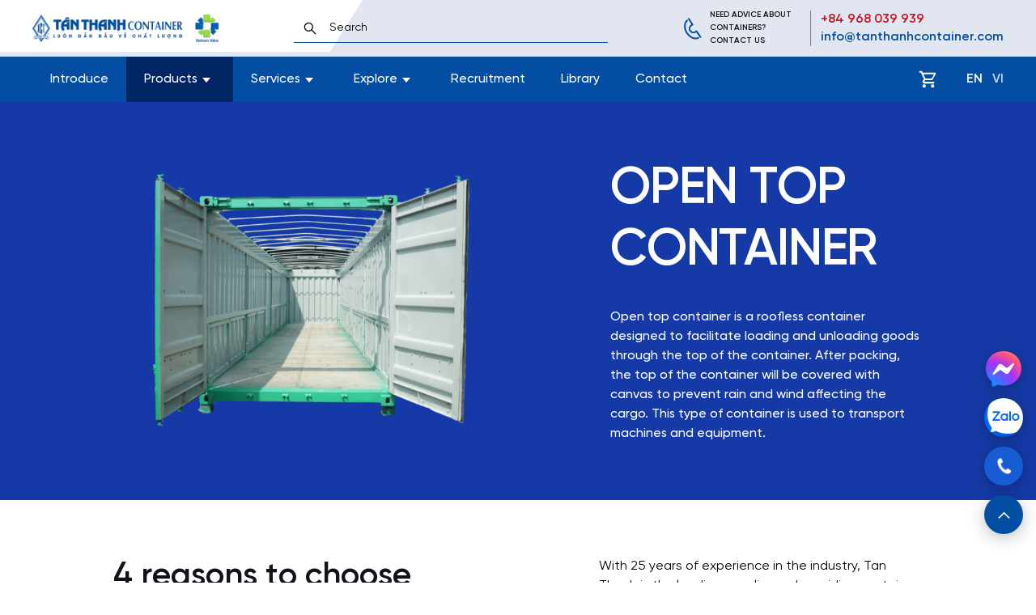

--- FILE ---
content_type: text/html; charset=utf-8
request_url: https://tanthanhcontainer.com/en/category/container/open-top-container
body_size: 104185
content:
<!doctype html>
<html data-n-head-ssr lang="vi" data-n-head="%7B%22lang%22:%7B%22ssr%22:%22vi%22%7D%7D">
  <head >
    <meta name="google-site-verification" content="OXZw52Y0pfXgpqZxE7OjNwiLleg3r2SwJNks8gHDSa4">

    <!-- Google Tag Manager -->
    <script>!function(e,t,a,n,g){e[n]=e[n]||[],e[n].push({"gtm.start":(new Date).getTime(),event:"gtm.js"});var m=t.getElementsByTagName(a)[0],r=t.createElement(a);r.async=!0,r.src="https://www.googletagmanager.com/gtm.js?id=GTM-5T8Q88S",m.parentNode.insertBefore(r,m)}(window,document,"script","dataLayer")</script>
    <!-- End Google Tag Manager -->

    <title>Open top container | Open top container trading, leasing</title><meta data-n-head="ssr" charset="utf-8"><meta data-n-head="ssr" name="viewport" content="width=device-width, initial-scale=1, maximum-scale=1, user-scalable=no"><meta data-n-head="ssr" name="google-site-verification" content="wn99yy4SSpyyUAQrUA7209kN77tQcHvnFqEIDD-xErU"><meta data-n-head="ssr" data-hid="author" name="author" content="https://tanthanhcontainer.com"><meta data-n-head="ssr" data-hid="publisher" name="publisher" content="https://tanthanhcontainer.com"><meta data-n-head="ssr" data-hid="apple-mobile-web-app-title" name="apple-mobile-web-app-title" content="Công ty Tân Thanh chuyên thiết kế sản xuất và mua bán container, romooc"><meta data-n-head="ssr" data-hid="theme-color" name="theme-color" content="#E56400"><meta data-n-head="ssr" data-hid="og:type" name="og:type" content="website"><meta data-n-head="ssr" data-hid="og:url" name="og:url" content="https://tanthanhcontainer.com"><meta data-n-head="ssr" data-hid="og:locale" name="og:locale" content="vi_VN"><meta data-n-head="ssr" data-hid="og:site_name" name="og:site_name" content="Công ty Tân Thanh chuyên thiết kế sản xuất và mua bán container, romooc"><meta data-n-head="ssr" data-hid="charset" charset="utf-8"><meta data-n-head="ssr" data-hid="mobile-web-app-capable" name="mobile-web-app-capable" content="yes"><meta data-n-head="ssr" data-hid="description" name="description" content="Tan Thanh Container specializes in trading, providing all types of 20&#x27;, 40&#x27; open top containers. Open top containers fulfill standard ISO. Learn more!"><meta data-n-head="ssr" data-hid="twitter:title" name="twitter:title" content="Open top container | Open top container trading, leasing"><meta data-n-head="ssr" data-hid="twitter:description" name="twitter:description" content="Tan Thanh Container specializes in trading, providing all types of 20&#x27;, 40&#x27; open top containers. Open top containers fulfill standard ISO. Learn more!"><meta data-n-head="ssr" data-hid="twitter:image" name="twitter:image" content="https://admin.tanthanhcontainer.com/storage/media/JTnNImol8FeWNScuFrupoUB3e0gpbr9KZFFn1jv6.png"><meta data-n-head="ssr" data-hid="twitter:image:alt" name="twitter:image:alt" content="Open top container | Open top container trading, leasing"><meta data-n-head="ssr" data-hid="twitter:card" name="twitter:card" content="summary_large_image"><meta data-n-head="ssr" data-hid="og:title" property="og:title" content="Open top container | Open top container trading, leasing"><meta data-n-head="ssr" data-hid="og:description" property="og:description" content="Tan Thanh Container specializes in trading, providing all types of 20&#x27;, 40&#x27; open top containers. Open top containers fulfill standard ISO. Learn more!"><meta data-n-head="ssr" data-hid="og:image" property="og:image" content="https://admin.tanthanhcontainer.com/storage/media/JTnNImol8FeWNScuFrupoUB3e0gpbr9KZFFn1jv6.png"><meta data-n-head="ssr" data-hid="og:image:secure_url" property="og:image:secure_url" content="https://admin.tanthanhcontainer.com/storage/media/JTnNImol8FeWNScuFrupoUB3e0gpbr9KZFFn1jv6.png"><meta data-n-head="ssr" data-hid="og:image:alt" property="og:image:alt" content="Open top container | Open top container trading, leasing"><meta data-n-head="ssr" data-hid="robots" property="robots" content="index"><link data-n-head="ssr" rel="icon" type="image/x-icon" href="/favicon.ico"><link data-n-head="ssr" rel="shortcut icon" href="/_nuxt/icons/icon_64x64.30659d.png"><link data-n-head="ssr" rel="apple-touch-icon" href="/_nuxt/icons/icon_512x512.30659d.png" sizes="512x512"><link data-n-head="ssr" rel="manifest" href="/_nuxt/manifest.82945aff.json" data-hid="manifest"><link data-n-head="ssr" rel="alternate" href="https://tanthanhcontainer.comopen-top-container" hreflang="en"><link data-n-head="ssr" rel="alternate" href="https://tanthanhcontainer.comopen-top-container" hreflang="en-au"><link data-n-head="ssr" rel="alternate" href="https://tanthanhcontainer.comopen-top-container" hreflang="en-us"><link data-n-head="ssr" rel="alternate" href="https://tanthanhcontainer.comopen-top-container" hreflang="en-ca"><link data-n-head="ssr" rel="canonical" href="https://tanthanhcontainer.comopen-top-container"><link rel="preload" href="/_nuxt/489ec2e.js" as="script"><link rel="preload" href="/_nuxt/e92402c.js" as="script"><link rel="preload" href="/_nuxt/9892109.js" as="script"><link rel="preload" href="/_nuxt/92be71f.js" as="script"><link rel="preload" href="/_nuxt/ea2c705.js" as="script"><link rel="preload" href="/_nuxt/2b55d71.js" as="script"><link rel="preload" href="/_nuxt/fa9ee11.js" as="script"><style data-vue-ssr-id="64287a00:0 0542ed34:0 7e56e4e3:0 56b15182:0 5355dfe8:0 f7acc8d6:0 3cc0a7f4:0 970c4b1c:0 c9832a26:0 3142d062:0 1712cbd4:0 e58fecc4:0 8207a70c:0 04b637bb:0 49dbbcab:0 35ae6e41:0 35b234d1:0">/*! normalize.css v8.0.1 | MIT License | github.com/necolas/normalize.css */html{line-height:1.15;-webkit-text-size-adjust:100%}body{margin:0}main{display:block}h1{font-size:2em;margin:.67em 0}hr{box-sizing:content-box;height:0;overflow:visible}pre{font-family:monospace,monospace;font-size:1em}a{background-color:transparent}abbr[title]{border-bottom:none;text-decoration:underline;-webkit-text-decoration:underline dotted;text-decoration:underline dotted}b,strong{font-weight:bolder}code,kbd,samp{font-family:monospace,monospace;font-size:1em}small{font-size:80%}sub,sup{font-size:75%;line-height:0;position:relative;vertical-align:baseline}sub{bottom:-.25em}sup{top:-.5em}img{border-style:none}button,input,optgroup,select,textarea{font-family:inherit;font-size:100%;line-height:1.15;margin:0}button,input{overflow:visible}button,select{text-transform:none}[type=button],[type=reset],[type=submit],button{-webkit-appearance:button}[type=button]::-moz-focus-inner,[type=reset]::-moz-focus-inner,[type=submit]::-moz-focus-inner,button::-moz-focus-inner{border-style:none;padding:0}[type=button]:-moz-focusring,[type=reset]:-moz-focusring,[type=submit]:-moz-focusring,button:-moz-focusring{outline:1px dotted ButtonText}fieldset{padding:.35em .75em .625em}legend{box-sizing:border-box;color:inherit;display:table;max-width:100%;padding:0;white-space:normal}progress{vertical-align:baseline}textarea{overflow:auto}[type=checkbox],[type=radio]{box-sizing:border-box;padding:0}[type=number]::-webkit-inner-spin-button,[type=number]::-webkit-outer-spin-button{height:auto}[type=search]{-webkit-appearance:textfield;outline-offset:-2px}[type=search]::-webkit-search-decoration{-webkit-appearance:none}::-webkit-file-upload-button{-webkit-appearance:button;font:inherit}details{display:block}summary{display:list-item}[hidden],template{display:none}blockquote,dd,dl,figure,h1,h2,h3,h4,h5,h6,hr,p,pre{margin:0}button{background-color:transparent;background-image:none}button:focus{outline:1px dotted;outline:5px auto -webkit-focus-ring-color}fieldset,ol,ul{margin:0;padding:0}ol,ul{list-style:none}html{font-family:Gilroy,system-ui,-apple-system,Segoe UI,Roboto,Ubuntu,Cantarell,Noto Sans,sans-serif,BlinkMacSystemFont,"Segoe UI","Helvetica Neue",Arial,"Noto Sans","Apple Color Emoji","Segoe UI Emoji","Segoe UI Symbol","Noto Color Emoji";line-height:1.5}*,:after,:before{box-sizing:border-box;border:0 solid #e2e6f0}hr{border-top-width:1px}img{border-style:solid}textarea{resize:vertical}input::-moz-placeholder,textarea::-moz-placeholder{color:#a0aec0}input:-ms-input-placeholder,textarea:-ms-input-placeholder{color:#a0aec0}input::placeholder,textarea::placeholder{color:#a0aec0}[role=button],button{cursor:pointer}table{border-collapse:collapse}h1,h2,h3,h4,h5,h6{font-size:inherit;font-weight:inherit}a{color:inherit;text-decoration:inherit}button,input,optgroup,select,textarea{padding:0;line-height:inherit;color:inherit}code,kbd,pre,samp{font-family:SFMono-Regular,Menlo,Monaco,Consolas,"Liberation Mono","Courier New",monospace}audio,canvas,embed,iframe,img,object,svg,video{display:block;vertical-align:middle}img,video{max-width:100%;height:auto}.container{width:100%;margin-right:auto;margin-left:auto;padding-right:1rem;padding-left:1rem}@media (min-width:640px){.container{max-width:640px}}@media (min-width:768px){.container{max-width:768px;padding-right:1.25rem;padding-left:1.25rem}}@media (min-width:1024px){.container{max-width:1024px;padding-right:2.5rem;padding-left:2.5rem}}@media (min-width:1280px){.container{max-width:1280px}}.debug-screens:before{position:fixed;z-index:2147483647;bottom:0;left:0;padding:.3333333em .5em;font-size:12px;line-height:1;font-family:sans-serif;background-color:#000;color:#fff;box-shadow:0 0 0 1px #fff;content:"screen: _"}@media (min-width:640px){.debug-screens:before{content:"screen: sm"}}@media (min-width:768px){.debug-screens:before{content:"screen: md"}}@media (min-width:1024px){.debug-screens:before{content:"screen: lg"}}@media (min-width:1280px){.debug-screens:before{content:"screen: xl";content:"screen: 2xl";content:"screen: 3xl"}}@media (max-width:1279px){.debug-screens:before{content:"screen: max-xl"}}@media (max-width:1023px){.debug-screens:before{content:"screen: max-lg"}}@media (max-width:767px){.debug-screens:before{content:"screen: max-md"}}@media (max-width:639px){.debug-screens:before{content:"screen: max-sm"}}.prose{color:#4a5368;max-width:65ch}.prose [class~=lead]{color:#717b96;font-size:1.25em;line-height:1.6;margin-top:1.2em;margin-bottom:1.2em}.prose a{color:#111318;text-decoration:underline;font-weight:500}.prose strong{color:#111318;font-weight:600}.prose ol[type=A]{--list-counter-style:upper-alpha}.prose ol[type=a]{--list-counter-style:lower-alpha}.prose ol[type=I]{--list-counter-style:upper-roman}.prose ol[type=i]{--list-counter-style:lower-roman}.prose ol[type="1"]{--list-counter-style:decimal}.prose ol>li{position:relative;padding-left:1.75em}.prose ol>li:before{content:counter(list-item,decimal) ".";content:counter(list-item,var(--list-counter-style,decimal)) ".";position:absolute;font-weight:400;color:#a3acc2;left:0}.prose ul>li{position:relative;padding-left:1.75em}.prose ul>li:before{content:"";position:absolute;background-color:#e2e6f0;border-radius:50%;width:.375em;height:.375em;top:.6875em;left:.25em}.prose hr{border-color:#edf0f7;border-top-width:1px;margin-top:3em;margin-bottom:3em}.prose blockquote{font-weight:500;font-style:italic;color:#111318;border-left-width:.25rem;border-left-color:#edf0f7;quotes:"\201C""\201D""\2018""\2019";margin-top:1.6em;margin-bottom:1.6em;padding-left:1em}.prose blockquote p:first-of-type:before{content:open-quote}.prose blockquote p:last-of-type:after{content:close-quote}.prose h1{color:#111318;font-weight:800;font-size:2.25em;margin-top:0;margin-bottom:.8888889em;line-height:1.1111111}.prose h2{color:#111318;font-weight:700;font-size:1.5em;margin-top:2em;margin-bottom:1em;line-height:1.3333333}.prose h3{font-size:1.25em;margin-top:1.6em;margin-bottom:.6em;line-height:1.6}.prose h3,.prose h4{color:#111318;font-weight:600}.prose h4{margin-top:1.5em;margin-bottom:.5em;line-height:1.5}.prose figure figcaption{color:#a3acc2;font-size:.875em;line-height:1.4285714;margin-top:.8571429em}.prose code{color:#111318;font-weight:600;font-size:.875em}.prose code:after,.prose code:before{content:"`"}.prose a code{color:#111318}.prose pre{color:#edf0f7;background-color:#232938;overflow-x:auto;font-size:.875em;line-height:1.7142857;margin-top:1.7142857em;margin-bottom:1.7142857em;border-radius:.375rem;padding:.8571429em 1.1428571em}.prose pre code{background-color:transparent;border-width:0;border-radius:0;padding:0;font-weight:400;color:inherit;font-size:inherit;font-family:inherit;line-height:inherit}.prose pre code:after,.prose pre code:before{content:none}.prose table{width:100%;table-layout:auto;text-align:left;margin-top:2em;margin-bottom:2em;font-size:.875em;line-height:1.7142857}.prose thead{color:#111318;font-weight:600;border-bottom-width:1px;border-bottom-color:#e2e6f0}.prose thead th{vertical-align:bottom;padding-right:.5714286em;padding-bottom:.5714286em;padding-left:.5714286em}.prose tbody tr{border-bottom-width:1px;border-bottom-color:#edf0f7}.prose tbody tr:last-child{border-bottom-width:0}.prose tbody td{vertical-align:top;padding:.5714286em}.prose{font-size:1rem;line-height:1.75}.prose p{margin-top:1.25em;margin-bottom:1.25em}.prose figure,.prose img,.prose video{margin-top:2em;margin-bottom:2em}.prose figure>*{margin-top:0;margin-bottom:0}.prose h2 code{font-size:.875em}.prose h3 code{font-size:.9em}.prose ol,.prose ul{margin-top:1.25em;margin-bottom:1.25em}.prose li{margin-top:.5em;margin-bottom:.5em}.prose>ul>li p{margin-top:.75em;margin-bottom:.75em}.prose>ul>li>:first-child{margin-top:1.25em}.prose>ul>li>:last-child{margin-bottom:1.25em}.prose>ol>li>:first-child{margin-top:1.25em}.prose>ol>li>:last-child{margin-bottom:1.25em}.prose ol ol,.prose ol ul,.prose ul ol,.prose ul ul{margin-top:.75em;margin-bottom:.75em}.prose h2+*,.prose h3+*,.prose h4+*,.prose hr+*{margin-top:0}.prose thead th:first-child{padding-left:0}.prose thead th:last-child{padding-right:0}.prose tbody td:first-child{padding-left:0}.prose tbody td:last-child{padding-right:0}.prose>:first-child{margin-top:0}.prose>:last-child{margin-bottom:0}.prose-sm{font-size:.875rem;line-height:1.7142857}.prose-sm p{margin-top:1.1428571em;margin-bottom:1.1428571em}.prose-sm [class~=lead]{font-size:1.2857143em;line-height:1.5555556;margin-top:.8888889em;margin-bottom:.8888889em}.prose-sm blockquote{margin-top:1.3333333em;margin-bottom:1.3333333em;padding-left:1.1111111em}.prose-sm h1{font-size:2.1428571em;margin-top:0;margin-bottom:.8em;line-height:1.2}.prose-sm h2{font-size:1.4285714em;margin-top:1.6em;margin-bottom:.8em;line-height:1.4}.prose-sm h3{font-size:1.2857143em;margin-top:1.5555556em;margin-bottom:.4444444em;line-height:1.5555556}.prose-sm h4{margin-top:1.4285714em;margin-bottom:.5714286em;line-height:1.4285714}.prose-sm figure,.prose-sm img,.prose-sm video{margin-top:1.7142857em;margin-bottom:1.7142857em}.prose-sm figure>*{margin-top:0;margin-bottom:0}.prose-sm figure figcaption{font-size:.8571429em;line-height:1.3333333;margin-top:.6666667em}.prose-sm code{font-size:.8571429em}.prose-sm h2 code{font-size:.9em}.prose-sm h3 code{font-size:.8888889em}.prose-sm pre{font-size:.8571429em;line-height:1.6666667;margin-top:1.6666667em;margin-bottom:1.6666667em;border-radius:.25rem;padding:.6666667em 1em}.prose-sm ol,.prose-sm ul{margin-top:1.1428571em;margin-bottom:1.1428571em}.prose-sm li{margin-top:.2857143em;margin-bottom:.2857143em}.prose-sm ol>li{padding-left:1.5714286em}.prose-sm ol>li:before{left:0}.prose-sm ul>li{padding-left:1.5714286em}.prose-sm ul>li:before{height:.3571429em;width:.3571429em;top:.67857em;left:.2142857em}.prose-sm>ul>li p{margin-top:.5714286em;margin-bottom:.5714286em}.prose-sm>ul>li>:first-child{margin-top:1.1428571em}.prose-sm>ul>li>:last-child{margin-bottom:1.1428571em}.prose-sm>ol>li>:first-child{margin-top:1.1428571em}.prose-sm>ol>li>:last-child{margin-bottom:1.1428571em}.prose-sm ol ol,.prose-sm ol ul,.prose-sm ul ol,.prose-sm ul ul{margin-top:.5714286em;margin-bottom:.5714286em}.prose-sm hr{margin-top:2.8571429em;margin-bottom:2.8571429em}.prose-sm h2+*,.prose-sm h3+*,.prose-sm h4+*,.prose-sm hr+*{margin-top:0}.prose-sm table{font-size:.8571429em;line-height:1.5}.prose-sm thead th{padding-right:1em;padding-bottom:.6666667em;padding-left:1em}.prose-sm thead th:first-child{padding-left:0}.prose-sm thead th:last-child{padding-right:0}.prose-sm tbody td{padding:.6666667em 1em}.prose-sm tbody td:first-child{padding-left:0}.prose-sm tbody td:last-child{padding-right:0}.prose-sm>:first-child{margin-top:0}.prose-sm>:last-child{margin-bottom:0}.prose-lg{font-size:1.125rem;line-height:1.7777778}.prose-lg p{margin-top:1.3333333em;margin-bottom:1.3333333em}.prose-lg [class~=lead]{font-size:1.2222222em;line-height:1.4545455;margin-top:1.0909091em;margin-bottom:1.0909091em}.prose-lg blockquote{margin-top:1.6666667em;margin-bottom:1.6666667em;padding-left:1em}.prose-lg h1{font-size:2.6666667em;margin-top:0;margin-bottom:.8333333em;line-height:1}.prose-lg h2{font-size:1.6666667em;margin-top:1.8666667em;margin-bottom:1.0666667em;line-height:1.3333333}.prose-lg h3{font-size:1.3333333em;margin-top:1.6666667em;margin-bottom:.6666667em;line-height:1.5}.prose-lg h4{margin-top:1.7777778em;margin-bottom:.4444444em;line-height:1.5555556}.prose-lg figure,.prose-lg img,.prose-lg video{margin-top:1.7777778em;margin-bottom:1.7777778em}.prose-lg figure>*{margin-top:0;margin-bottom:0}.prose-lg figure figcaption{font-size:.8888889em;line-height:1.5;margin-top:1em}.prose-lg code{font-size:.8888889em}.prose-lg h2 code{font-size:.8666667em}.prose-lg h3 code{font-size:.875em}.prose-lg pre{font-size:.8888889em;line-height:1.75;margin-top:2em;margin-bottom:2em;border-radius:.375rem;padding:1em 1.5em}.prose-lg ol,.prose-lg ul{margin-top:1.3333333em;margin-bottom:1.3333333em}.prose-lg li{margin-top:.6666667em;margin-bottom:.6666667em}.prose-lg ol>li{padding-left:1.6666667em}.prose-lg ol>li:before{left:0}.prose-lg ul>li{padding-left:1.6666667em}.prose-lg ul>li:before{width:.3333333em;height:.3333333em;top:.72222em;left:.2222222em}.prose-lg>ul>li p{margin-top:.8888889em;margin-bottom:.8888889em}.prose-lg>ul>li>:first-child{margin-top:1.3333333em}.prose-lg>ul>li>:last-child{margin-bottom:1.3333333em}.prose-lg>ol>li>:first-child{margin-top:1.3333333em}.prose-lg>ol>li>:last-child{margin-bottom:1.3333333em}.prose-lg ol ol,.prose-lg ol ul,.prose-lg ul ol,.prose-lg ul ul{margin-top:.8888889em;margin-bottom:.8888889em}.prose-lg hr{margin-top:3.1111111em;margin-bottom:3.1111111em}.prose-lg h2+*,.prose-lg h3+*,.prose-lg h4+*,.prose-lg hr+*{margin-top:0}.prose-lg table{font-size:.8888889em;line-height:1.5}.prose-lg thead th{padding-right:.75em;padding-bottom:.75em;padding-left:.75em}.prose-lg thead th:first-child{padding-left:0}.prose-lg thead th:last-child{padding-right:0}.prose-lg tbody td{padding:.75em}.prose-lg tbody td:first-child{padding-left:0}.prose-lg tbody td:last-child{padding-right:0}.prose-lg>:first-child{margin-top:0}.prose-lg>:last-child{margin-bottom:0}.prose-xl{font-size:1.25rem;line-height:1.8}.prose-xl p{margin-top:1.2em;margin-bottom:1.2em}.prose-xl [class~=lead]{font-size:1.2em;line-height:1.5;margin-top:1em;margin-bottom:1em}.prose-xl blockquote{margin-top:1.6em;margin-bottom:1.6em;padding-left:1.0666667em}.prose-xl h1{font-size:2.8em;margin-top:0;margin-bottom:.8571429em;line-height:1}.prose-xl h2{font-size:1.8em;margin-top:1.5555556em;margin-bottom:.8888889em;line-height:1.1111111}.prose-xl h3{font-size:1.5em;margin-top:1.6em;margin-bottom:.6666667em;line-height:1.3333333}.prose-xl h4{margin-top:1.8em;margin-bottom:.6em;line-height:1.6}.prose-xl figure,.prose-xl img,.prose-xl video{margin-top:2em;margin-bottom:2em}.prose-xl figure>*{margin-top:0;margin-bottom:0}.prose-xl figure figcaption{font-size:.9em;line-height:1.5555556;margin-top:1em}.prose-xl code{font-size:.9em}.prose-xl h2 code{font-size:.8611111em}.prose-xl h3 code,.prose-xl pre{font-size:.9em}.prose-xl pre{line-height:1.7777778;margin-top:2em;margin-bottom:2em;border-radius:.5rem;padding:1.1111111em 1.3333333em}.prose-xl ol,.prose-xl ul{margin-top:1.2em;margin-bottom:1.2em}.prose-xl li{margin-top:.6em;margin-bottom:.6em}.prose-xl ol>li{padding-left:1.8em}.prose-xl ol>li:before{left:0}.prose-xl ul>li{padding-left:1.8em}.prose-xl ul>li:before{width:.35em;height:.35em;top:.725em;left:.25em}.prose-xl>ul>li p{margin-top:.8em;margin-bottom:.8em}.prose-xl>ul>li>:first-child{margin-top:1.2em}.prose-xl>ul>li>:last-child{margin-bottom:1.2em}.prose-xl>ol>li>:first-child{margin-top:1.2em}.prose-xl>ol>li>:last-child{margin-bottom:1.2em}.prose-xl ol ol,.prose-xl ol ul,.prose-xl ul ol,.prose-xl ul ul{margin-top:.8em;margin-bottom:.8em}.prose-xl hr{margin-top:2.8em;margin-bottom:2.8em}.prose-xl h2+*,.prose-xl h3+*,.prose-xl h4+*,.prose-xl hr+*{margin-top:0}.prose-xl table{font-size:.9em;line-height:1.5555556}.prose-xl thead th{padding-right:.6666667em;padding-bottom:.8888889em;padding-left:.6666667em}.prose-xl thead th:first-child{padding-left:0}.prose-xl thead th:last-child{padding-right:0}.prose-xl tbody td{padding:.8888889em .6666667em}.prose-xl tbody td:first-child{padding-left:0}.prose-xl tbody td:last-child{padding-right:0}.prose-xl>:first-child{margin-top:0}.prose-xl>:last-child{margin-bottom:0}.prose-2xl{font-size:1.5rem;line-height:1.6666667}.prose-2xl p{margin-top:1.3333333em;margin-bottom:1.3333333em}.prose-2xl [class~=lead]{font-size:1.25em;line-height:1.4666667;margin-top:1.0666667em;margin-bottom:1.0666667em}.prose-2xl blockquote{margin-top:1.7777778em;margin-bottom:1.7777778em;padding-left:1.1111111em}.prose-2xl h1{font-size:2.6666667em;margin-top:0;margin-bottom:.875em;line-height:1}.prose-2xl h2{font-size:2em;margin-top:1.5em;margin-bottom:.8333333em;line-height:1.0833333}.prose-2xl h3{font-size:1.5em;margin-top:1.5555556em;margin-bottom:.6666667em;line-height:1.2222222}.prose-2xl h4{margin-top:1.6666667em;margin-bottom:.6666667em;line-height:1.5}.prose-2xl figure,.prose-2xl img,.prose-2xl video{margin-top:2em;margin-bottom:2em}.prose-2xl figure>*{margin-top:0;margin-bottom:0}.prose-2xl figure figcaption{font-size:.8333333em;line-height:1.6;margin-top:1em}.prose-2xl code{font-size:.8333333em}.prose-2xl h2 code{font-size:.875em}.prose-2xl h3 code{font-size:.8888889em}.prose-2xl pre{font-size:.8333333em;line-height:1.8;margin-top:2em;margin-bottom:2em;border-radius:.5rem;padding:1.2em 1.6em}.prose-2xl ol,.prose-2xl ul{margin-top:1.3333333em;margin-bottom:1.3333333em}.prose-2xl li{margin-top:.5em;margin-bottom:.5em}.prose-2xl ol>li{padding-left:1.6666667em}.prose-2xl ol>li:before{left:0}.prose-2xl ul>li{padding-left:1.6666667em}.prose-2xl ul>li:before{width:.3333333em;height:.3333333em;top:.66667em;left:.25em}.prose-2xl>ul>li p{margin-top:.8333333em;margin-bottom:.8333333em}.prose-2xl>ul>li>:first-child{margin-top:1.3333333em}.prose-2xl>ul>li>:last-child{margin-bottom:1.3333333em}.prose-2xl>ol>li>:first-child{margin-top:1.3333333em}.prose-2xl>ol>li>:last-child{margin-bottom:1.3333333em}.prose-2xl ol ol,.prose-2xl ol ul,.prose-2xl ul ol,.prose-2xl ul ul{margin-top:.6666667em;margin-bottom:.6666667em}.prose-2xl hr{margin-top:3em;margin-bottom:3em}.prose-2xl h2+*,.prose-2xl h3+*,.prose-2xl h4+*,.prose-2xl hr+*{margin-top:0}.prose-2xl table{font-size:.8333333em;line-height:1.4}.prose-2xl thead th{padding-right:.6em;padding-bottom:.8em;padding-left:.6em}.prose-2xl thead th:first-child{padding-left:0}.prose-2xl thead th:last-child{padding-right:0}.prose-2xl tbody td{padding:.8em .6em}.prose-2xl tbody td:first-child{padding-left:0}.prose-2xl tbody td:last-child{padding-right:0}.prose-2xl>:first-child{margin-top:0}.prose-2xl>:last-child{margin-bottom:0}.space-x-2>:not(template)~:not(template){--space-x-reverse:0;margin-right:calc(0.125rem*var(--space-x-reverse));margin-left:calc(0.125rem*(1 - var(--space-x-reverse)))}.space-y-3>:not(template)~:not(template){--space-y-reverse:0;margin-top:calc(0.1875rem*(1 - var(--space-y-reverse)));margin-bottom:calc(0.1875rem*var(--space-y-reverse))}.space-y-4>:not(template)~:not(template){--space-y-reverse:0;margin-top:calc(0.25rem*(1 - var(--space-y-reverse)));margin-bottom:calc(0.25rem*var(--space-y-reverse))}.space-x-4>:not(template)~:not(template){--space-x-reverse:0;margin-right:calc(0.25rem*var(--space-x-reverse));margin-left:calc(0.25rem*(1 - var(--space-x-reverse)))}.space-y-6>:not(template)~:not(template){--space-y-reverse:0;margin-top:calc(0.375rem*(1 - var(--space-y-reverse)));margin-bottom:calc(0.375rem*var(--space-y-reverse))}.space-x-6>:not(template)~:not(template){--space-x-reverse:0;margin-right:calc(0.375rem*var(--space-x-reverse));margin-left:calc(0.375rem*(1 - var(--space-x-reverse)))}.space-y-7>:not(template)~:not(template){--space-y-reverse:0;margin-top:calc(0.4375rem*(1 - var(--space-y-reverse)));margin-bottom:calc(0.4375rem*var(--space-y-reverse))}.space-x-7>:not(template)~:not(template){--space-x-reverse:0;margin-right:calc(0.4375rem*var(--space-x-reverse));margin-left:calc(0.4375rem*(1 - var(--space-x-reverse)))}.space-y-8>:not(template)~:not(template){--space-y-reverse:0;margin-top:calc(0.5rem*(1 - var(--space-y-reverse)));margin-bottom:calc(0.5rem*var(--space-y-reverse))}.space-x-8>:not(template)~:not(template){--space-x-reverse:0;margin-right:calc(0.5rem*var(--space-x-reverse));margin-left:calc(0.5rem*(1 - var(--space-x-reverse)))}.space-y-10>:not(template)~:not(template){--space-y-reverse:0;margin-top:calc(0.625rem*(1 - var(--space-y-reverse)));margin-bottom:calc(0.625rem*var(--space-y-reverse))}.space-x-10>:not(template)~:not(template){--space-x-reverse:0;margin-right:calc(0.625rem*var(--space-x-reverse));margin-left:calc(0.625rem*(1 - var(--space-x-reverse)))}.space-y-12>:not(template)~:not(template){--space-y-reverse:0;margin-top:calc(0.75rem*(1 - var(--space-y-reverse)));margin-bottom:calc(0.75rem*var(--space-y-reverse))}.space-x-12>:not(template)~:not(template){--space-x-reverse:0;margin-right:calc(0.75rem*var(--space-x-reverse));margin-left:calc(0.75rem*(1 - var(--space-x-reverse)))}.space-x-14>:not(template)~:not(template){--space-x-reverse:0;margin-right:calc(0.875rem*var(--space-x-reverse));margin-left:calc(0.875rem*(1 - var(--space-x-reverse)))}.space-y-16>:not(template)~:not(template){--space-y-reverse:0;margin-top:calc(1rem*(1 - var(--space-y-reverse)));margin-bottom:calc(1rem*var(--space-y-reverse))}.space-x-16>:not(template)~:not(template){--space-x-reverse:0;margin-right:calc(1rem*var(--space-x-reverse));margin-left:calc(1rem*(1 - var(--space-x-reverse)))}.space-y-20>:not(template)~:not(template){--space-y-reverse:0;margin-top:calc(1.25rem*(1 - var(--space-y-reverse)));margin-bottom:calc(1.25rem*var(--space-y-reverse))}.space-y-22>:not(template)~:not(template){--space-y-reverse:0;margin-top:calc(1.375rem*(1 - var(--space-y-reverse)));margin-bottom:calc(1.375rem*var(--space-y-reverse))}.space-y-23>:not(template)~:not(template){--space-y-reverse:0;margin-top:calc(1.4375rem*(1 - var(--space-y-reverse)));margin-bottom:calc(1.4375rem*var(--space-y-reverse))}.space-y-24>:not(template)~:not(template){--space-y-reverse:0;margin-top:calc(1.5rem*(1 - var(--space-y-reverse)));margin-bottom:calc(1.5rem*var(--space-y-reverse))}.space-x-24>:not(template)~:not(template){--space-x-reverse:0;margin-right:calc(1.5rem*var(--space-x-reverse));margin-left:calc(1.5rem*(1 - var(--space-x-reverse)))}.space-y-26>:not(template)~:not(template){--space-y-reverse:0;margin-top:calc(1.625rem*(1 - var(--space-y-reverse)));margin-bottom:calc(1.625rem*var(--space-y-reverse))}.space-y-32>:not(template)~:not(template){--space-y-reverse:0;margin-top:calc(2rem*(1 - var(--space-y-reverse)));margin-bottom:calc(2rem*var(--space-y-reverse))}.space-x-32>:not(template)~:not(template){--space-x-reverse:0;margin-right:calc(2rem*var(--space-x-reverse));margin-left:calc(2rem*(1 - var(--space-x-reverse)))}.space-y-36>:not(template)~:not(template){--space-y-reverse:0;margin-top:calc(2.25rem*(1 - var(--space-y-reverse)));margin-bottom:calc(2.25rem*var(--space-y-reverse))}.space-y-40>:not(template)~:not(template){--space-y-reverse:0;margin-top:calc(2.5rem*(1 - var(--space-y-reverse)));margin-bottom:calc(2.5rem*var(--space-y-reverse))}.space-y-50>:not(template)~:not(template){--space-y-reverse:0;margin-top:calc(3.125rem*(1 - var(--space-y-reverse)));margin-bottom:calc(3.125rem*var(--space-y-reverse))}.space-y-56>:not(template)~:not(template){--space-y-reverse:0;margin-top:calc(3.5rem*(1 - var(--space-y-reverse)));margin-bottom:calc(3.5rem*var(--space-y-reverse))}.space-y-60>:not(template)~:not(template){--space-y-reverse:0;margin-top:calc(3.75rem*(1 - var(--space-y-reverse)));margin-bottom:calc(3.75rem*var(--space-y-reverse))}.space-x-px>:not(template)~:not(template){--space-x-reverse:0;margin-right:calc(1px*var(--space-x-reverse));margin-left:calc(1px*(1 - var(--space-x-reverse)))}.divide-y>:not(template)~:not(template){--divide-y-reverse:0;border-top-width:calc(1px*(1 - var(--divide-y-reverse)));border-bottom-width:calc(1px*var(--divide-y-reverse))}.divide-x>:not(template)~:not(template){--divide-x-reverse:0;border-right-width:calc(1px*var(--divide-x-reverse));border-left-width:calc(1px*(1 - var(--divide-x-reverse)))}.divide-gray-500>:not(template)~:not(template){--divide-opacity:1;border-color:#a3acc2;border-color:rgba(163,172,194,var(--divide-opacity))}.sr-only{position:absolute;width:1px;height:1px;padding:0;margin:-1px;overflow:hidden;clip:rect(0,0,0,0);white-space:nowrap;border-width:0}.bg-transparent{background-color:transparent}.bg-black{--bg-opacity:1;background-color:#000;background-color:rgba(0,0,0,var(--bg-opacity))}.bg-white{--bg-opacity:1;background-color:#fff;background-color:rgba(255,255,255,var(--bg-opacity))}.bg-main{--bg-opacity:1;background-color:#034ea2;background-color:rgba(3,78,162,var(--bg-opacity))}.bg-main-darker{--bg-opacity:1;background-color:#022564;background-color:rgba(2,37,100,var(--bg-opacity))}.bg-gray-line{--bg-opacity:1;background-color:#e5e5e5;background-color:rgba(229,229,229,var(--bg-opacity))}.bg-organe{--bg-opacity:1;background-color:#ec6b0e;background-color:rgba(236,107,14,var(--bg-opacity))}.bg-gray-50{--bg-opacity:1;background-color:#f8f9fb;background-color:rgba(248,249,251,var(--bg-opacity))}.bg-gray-100{--bg-opacity:1;background-color:#f0f3f9;background-color:rgba(240,243,249,var(--bg-opacity))}.bg-gray-200{--bg-opacity:1;background-color:#edf0f7;background-color:rgba(237,240,247,var(--bg-opacity))}.bg-gray-300{--bg-opacity:1;background-color:#e2e6f0;background-color:rgba(226,230,240,var(--bg-opacity))}.bg-gray-400{--bg-opacity:1;background-color:#cbd1e0;background-color:rgba(203,209,224,var(--bg-opacity))}.bg-gray-600{--bg-opacity:1;background-color:#717b96;background-color:rgba(113,123,150,var(--bg-opacity))}.bg-gray-700{--bg-opacity:1;background-color:#4a5368;background-color:rgba(74,83,104,var(--bg-opacity))}.bg-gray-800{--bg-opacity:1;background-color:#232938;background-color:rgba(35,41,56,var(--bg-opacity))}.bg-gray-neutral{--bg-opacity:1;background-color:#f7f7f7;background-color:rgba(247,247,247,var(--bg-opacity))}.bg-red-500{--bg-opacity:1;background-color:#ff191b;background-color:rgba(255,25,27,var(--bg-opacity))}.bg-blue-400{--bg-opacity:1;background-color:#448dc9;background-color:rgba(68,141,201,var(--bg-opacity))}.bg-blue-500{--bg-opacity:1;background-color:#004eeb;background-color:rgba(0,78,235,var(--bg-opacity))}.bg-side-500{--bg-opacity:1;background-color:#007551;background-color:rgba(0,117,81,var(--bg-opacity))}.hover\:bg-main:hover{--bg-opacity:1;background-color:#034ea2;background-color:rgba(3,78,162,var(--bg-opacity))}.hover\:bg-main-darker:hover{--bg-opacity:1;background-color:#022564;background-color:rgba(2,37,100,var(--bg-opacity))}.hover\:bg-gray-100:hover{--bg-opacity:1;background-color:#f0f3f9;background-color:rgba(240,243,249,var(--bg-opacity))}.hover\:bg-gray-400:hover{--bg-opacity:1;background-color:#cbd1e0;background-color:rgba(203,209,224,var(--bg-opacity))}.bg-opacity-10{--bg-opacity:0.1}.bg-opacity-40{--bg-opacity:0.4}.bg-opacity-50{--bg-opacity:0.5}.bg-opacity-60{--bg-opacity:0.6}.bg-opacity-100{--bg-opacity:1}.bg-center{background-position:50%}.bg-no-repeat{background-repeat:no-repeat}.bg-cover{background-size:cover}.bg-contain{background-size:contain}.border-collapse{border-collapse:collapse}.border-transparent{border-color:transparent}.border-white{--border-opacity:1;border-color:#fff;border-color:rgba(255,255,255,var(--border-opacity))}.border-main{--border-opacity:1;border-color:#034ea2;border-color:rgba(3,78,162,var(--border-opacity))}.border-main-darkest{--border-opacity:1;border-color:#022055;border-color:rgba(2,32,85,var(--border-opacity))}.border-gray-100{--border-opacity:1;border-color:#f0f3f9;border-color:rgba(240,243,249,var(--border-opacity))}.border-gray-200{--border-opacity:1;border-color:#edf0f7;border-color:rgba(237,240,247,var(--border-opacity))}.border-gray-300{--border-opacity:1;border-color:#e2e6f0;border-color:rgba(226,230,240,var(--border-opacity))}.border-gray-400{--border-opacity:1;border-color:#cbd1e0;border-color:rgba(203,209,224,var(--border-opacity))}.border-gray-500{--border-opacity:1;border-color:#a3acc2;border-color:rgba(163,172,194,var(--border-opacity))}.border-gray-600{--border-opacity:1;border-color:#717b96;border-color:rgba(113,123,150,var(--border-opacity))}.border-red-500{--border-opacity:1;border-color:#ff191b;border-color:rgba(255,25,27,var(--border-opacity))}.hover\:border-main:hover{--border-opacity:1;border-color:#034ea2;border-color:rgba(3,78,162,var(--border-opacity))}.border-opacity-20{--border-opacity:0.2}.border-opacity-30{--border-opacity:0.3}.border-opacity-50{--border-opacity:0.5}.rounded-none{border-radius:0}.rounded-sm{border-radius:.125rem}.rounded{border-radius:.25rem}.rounded-md{border-radius:.375rem}.rounded-lg{border-radius:.5rem}.rounded-xl{border-radius:.75rem}.rounded-2xl{border-radius:1rem}.rounded-full{border-radius:9999px}.rounded-r{border-top-right-radius:.25rem;border-bottom-right-radius:.25rem}.rounded-l{border-top-left-radius:.25rem;border-bottom-left-radius:.25rem}.border-solid{border-style:solid}.border-none{border-style:none}.border{border-width:1px}.border-r-0{border-right-width:0}.border-b-2{border-bottom-width:2px}.border-l-4{border-left-width:4px}.border-t{border-top-width:1px}.border-r{border-right-width:1px}.border-b{border-bottom-width:1px}.border-l{border-left-width:1px}.hover\:border:hover{border-width:1px}.hover\:border-b-2:hover{border-bottom-width:2px}.cursor-default{cursor:default}.cursor-pointer{cursor:pointer}.block{display:block}.inline-block{display:inline-block}.inline{display:inline}.flex{display:flex}.inline-flex{display:inline-flex}.table{display:table}.grid{display:grid}.hidden{display:none}.flex-row-reverse{flex-direction:row-reverse}.flex-col{flex-direction:column}.flex-col-reverse{flex-direction:column-reverse}.flex-wrap{flex-wrap:wrap}.place-content-center{align-content:center;justify-content:center;place-content:center}.items-start{align-items:flex-start}.items-end{align-items:flex-end}.items-center{align-items:center}.items-baseline{align-items:baseline}.items-stretch{align-items:stretch}.content-between{align-content:space-between}.self-center{align-self:center}.justify-start{justify-content:flex-start}.justify-end{justify-content:flex-end}.justify-center{justify-content:center}.justify-between{justify-content:space-between}.flex-1{flex:1 1 0%}.flex-none{flex:none}.flex-grow-0{flex-grow:0}.flex-grow{flex-grow:1}.flex-shrink-0{flex-shrink:0}.flex-shrink{flex-shrink:1}.order-2{order:2}.font-normal{font-weight:400}.font-medium{font-weight:500}.font-bold,.font-semibold{font-weight:600}.h-8{height:.5rem}.h-10{height:.625rem}.h-12{height:.75rem}.h-14{height:.875rem}.h-16{height:1rem}.h-18{height:1.125rem}.h-19{height:1.1875rem}.h-20{height:1.25rem}.h-24{height:1.5rem}.h-28{height:1.75rem}.h-32{height:2rem}.h-33{height:2.0625rem}.h-34{height:2.125rem}.h-35{height:2.1875rem}.h-36{height:2.25rem}.h-38{height:2.375rem}.h-40{height:2.5rem}.h-42{height:2.625rem}.h-48{height:3rem}.h-50{height:3.125rem}.h-52{height:3.25rem}.h-56{height:3.5rem}.h-60{height:3.75rem}.h-64{height:4rem}.h-70{height:4.375rem}.h-72{height:4.5rem}.h-74{height:4.625rem}.h-76{height:4.75rem}.h-80{height:5rem}.h-100{height:6.25rem}.h-133{height:8.3125rem}.h-150{height:9.375rem}.h-188{height:11.75rem}.h-236{height:14.75rem}.h-240{height:15rem}.h-300{height:18.75rem}.h-400{height:25rem}.h-446{height:446px}.h-448{height:28rem}.h-483{height:30.1875rem}.h-556{height:34.75rem}.h-571{height:35.6875rem}.h-600{height:37.5rem}.h-700{height:43.75rem}.h-auto{height:auto}.h-px{height:1px}.h-full{height:100%}.h-screen{height:100vh}.h-50\%{height:50vh}.h-35\%{height:35vh}.text-8{font-size:.5rem}.text-10{font-size:.625rem}.text-12{font-size:.75rem}.text-14{font-size:.875rem}.text-16{font-size:1rem}.text-18{font-size:1.125rem}.text-20{font-size:1.25rem}.text-24{font-size:1.5rem}.text-28{font-size:1.75rem}.text-32{font-size:2rem}.text-40{font-size:2.5rem}.leading-3{line-height:.75rem}.leading-4{line-height:1rem}.leading-5{line-height:1.25rem}.leading-6{line-height:1.5rem}.leading-none{line-height:1}.list-none{list-style-type:none}.m-22{margin:1.375rem}.m-auto{margin:auto}.my-0{margin-top:0;margin-bottom:0}.mx-2{margin-left:.125rem;margin-right:.125rem}.mx-6{margin-left:.375rem;margin-right:.375rem}.my-8{margin-top:.5rem;margin-bottom:.5rem}.mx-8{margin-left:.5rem;margin-right:.5rem}.my-10{margin-top:.625rem;margin-bottom:.625rem}.mx-10{margin-left:.625rem;margin-right:.625rem}.my-12{margin-top:.75rem;margin-bottom:.75rem}.mx-12{margin-left:.75rem;margin-right:.75rem}.mx-13{margin-left:.8125rem;margin-right:.8125rem}.my-16{margin-top:1rem;margin-bottom:1rem}.my-18{margin-top:1.125rem;margin-bottom:1.125rem}.my-20{margin-top:1.25rem;margin-bottom:1.25rem}.mx-20{margin-left:1.25rem;margin-right:1.25rem}.my-24{margin-top:1.5rem;margin-bottom:1.5rem}.my-28{margin-top:1.75rem;margin-bottom:1.75rem}.my-32{margin-top:2rem;margin-bottom:2rem}.my-40{margin-top:2.5rem;margin-bottom:2.5rem}.my-54{margin-top:3.375rem;margin-bottom:3.375rem}.my-70{margin-top:4.375rem;margin-bottom:4.375rem}.my-80{margin-top:5rem;margin-bottom:5rem}.my-100{margin-top:6.25rem;margin-bottom:6.25rem}.my-auto{margin-top:auto;margin-bottom:auto}.mx-auto{margin-left:auto;margin-right:auto}.mr-0{margin-right:0}.ml-0{margin-left:0}.mt-3{margin-top:.1875rem}.mb-3{margin-bottom:.1875rem}.ml-4{margin-left:.25rem}.mt-6{margin-top:.375rem}.mr-6{margin-right:.375rem}.mt-8{margin-top:.5rem}.mr-8{margin-right:.5rem}.mb-8{margin-bottom:.5rem}.ml-8{margin-left:.5rem}.mt-10{margin-top:.625rem}.mr-10{margin-right:.625rem}.mb-10{margin-bottom:.625rem}.ml-10{margin-left:.625rem}.mt-12{margin-top:.75rem}.mr-12{margin-right:.75rem}.mb-12{margin-bottom:.75rem}.ml-12{margin-left:.75rem}.mt-14{margin-top:.875rem}.mr-14{margin-right:.875rem}.mb-14{margin-bottom:.875rem}.ml-14{margin-left:.875rem}.mt-16{margin-top:1rem}.mb-16{margin-bottom:1rem}.mt-18{margin-top:1.125rem}.mb-18{margin-bottom:1.125rem}.ml-18{margin-left:1.125rem}.mt-20{margin-top:1.25rem}.mr-20{margin-right:1.25rem}.mb-20{margin-bottom:1.25rem}.mb-22{margin-bottom:1.375rem}.mt-23{margin-top:1.4375rem}.mt-24{margin-top:1.5rem}.mb-24{margin-bottom:1.5rem}.ml-24{margin-left:1.5rem}.mb-26{margin-bottom:1.625rem}.mt-30{margin-top:1.875rem}.mb-30{margin-bottom:1.875rem}.mt-32{margin-top:2rem}.mr-32{margin-right:2rem}.mb-32{margin-bottom:2rem}.ml-32{margin-left:2rem}.mt-36{margin-top:2.25rem}.mb-36{margin-bottom:2.25rem}.mb-38{margin-bottom:2.375rem}.mt-40{margin-top:2.5rem}.mr-40{margin-right:2.5rem}.mb-40{margin-bottom:2.5rem}.mb-42{margin-bottom:2.625rem}.mb-46{margin-bottom:2.875rem}.mt-48{margin-top:3rem}.mb-52{margin-bottom:3.25rem}.mt-56{margin-top:3.5rem}.mb-56{margin-bottom:3.5rem}.mt-60{margin-top:3.75rem}.mb-60{margin-bottom:3.75rem}.mt-62{margin-top:3.875rem}.mt-63{margin-top:3.9375rem}.mb-64{margin-bottom:4rem}.mb-80{margin-bottom:5rem}.mt-1\/2{margin-top:50%}.-mr-6{margin-right:-.375rem}.-mb-8{margin-bottom:-.5rem}.-mb-60{margin-bottom:-3.75rem}.max-h-0{max-height:0}.max-h-534{max-height:534px}.max-h-90vh{max-height:90vh}.max-w-none{max-width:none}.max-w-md{max-width:28rem}.max-w-6xl{max-width:72rem}.min-h-300{min-height:300px}.min-h-100vh{min-height:calc(var(--app-height) - var(--header-height))}.min-w-245{min-width:245px}.min-w-300{min-width:300px}.min-w-490{min-width:490px}.object-contain{-o-object-fit:contain;object-fit:contain}.object-cover{-o-object-fit:cover;object-fit:cover}.object-fill{-o-object-fit:fill;object-fit:fill}.object-bottom{-o-object-position:bottom;object-position:bottom}.object-center{-o-object-position:center;object-position:center}.opacity-0{opacity:0}.opacity-10{opacity:.1}.opacity-20{opacity:.2}.opacity-40{opacity:.4}.opacity-60{opacity:.6}.opacity-75{opacity:.75}.opacity-100{opacity:1}.focus\:outline-none:focus,.outline-none{outline:2px solid transparent;outline-offset:2px}.overflow-auto{overflow:auto}.overflow-hidden{overflow:hidden}.overflow-visible{overflow:visible}.overflow-x-auto{overflow-x:auto}.overflow-y-auto{overflow-y:auto}.overflow-x-hidden{overflow-x:hidden}.overflow-y-hidden{overflow-y:hidden}.p-2{padding:.125rem}.p-3{padding:.1875rem}.p-4{padding:.25rem}.p-7{padding:.4375rem}.p-10{padding:.625rem}.p-12{padding:.75rem}.p-16{padding:1rem}.p-18{padding:1.125rem}.p-20{padding:1.25rem}.p-22{padding:1.375rem}.p-24{padding:1.5rem}.p-32{padding:2rem}.p-px{padding:1px}.py-0{padding-top:0;padding-bottom:0}.py-2{padding-top:.125rem;padding-bottom:.125rem}.py-3{padding-top:.1875rem;padding-bottom:.1875rem}.py-4{padding-top:.25rem;padding-bottom:.25rem}.py-6{padding-top:.375rem;padding-bottom:.375rem}.px-6{padding-left:.375rem;padding-right:.375rem}.py-8{padding-top:.5rem;padding-bottom:.5rem}.px-8{padding-left:.5rem;padding-right:.5rem}.py-9{padding-top:.5625rem;padding-bottom:.5625rem}.py-10{padding-top:.625rem;padding-bottom:.625rem}.px-10{padding-left:.625rem;padding-right:.625rem}.py-12{padding-top:.75rem;padding-bottom:.75rem}.px-12{padding-left:.75rem;padding-right:.75rem}.py-13{padding-top:.8125rem;padding-bottom:.8125rem}.py-14{padding-top:.875rem;padding-bottom:.875rem}.px-14{padding-left:.875rem;padding-right:.875rem}.py-16{padding-top:1rem;padding-bottom:1rem}.px-16{padding-left:1rem;padding-right:1rem}.px-18{padding-left:1.125rem;padding-right:1.125rem}.py-20{padding-top:1.25rem;padding-bottom:1.25rem}.px-20{padding-left:1.25rem;padding-right:1.25rem}.py-21{padding-top:1.3125rem;padding-bottom:1.3125rem}.py-22{padding-top:1.375rem;padding-bottom:1.375rem}.px-22{padding-left:1.375rem;padding-right:1.375rem}.py-24{padding-top:1.5rem;padding-bottom:1.5rem}.px-24{padding-left:1.5rem;padding-right:1.5rem}.py-28{padding-top:1.75rem;padding-bottom:1.75rem}.py-30{padding-top:1.875rem;padding-bottom:1.875rem}.py-32{padding-top:2rem;padding-bottom:2rem}.px-32{padding-left:2rem;padding-right:2rem}.py-36{padding-top:2.25rem;padding-bottom:2.25rem}.px-36{padding-left:2.25rem;padding-right:2.25rem}.py-38{padding-top:2.375rem;padding-bottom:2.375rem}.py-40{padding-top:2.5rem;padding-bottom:2.5rem}.px-40{padding-left:2.5rem;padding-right:2.5rem}.py-46{padding-top:2.875rem;padding-bottom:2.875rem}.py-48{padding-top:3rem;padding-bottom:3rem}.py-50{padding-top:3.125rem;padding-bottom:3.125rem}.py-56{padding-top:3.5rem;padding-bottom:3.5rem}.py-60{padding-top:3.75rem;padding-bottom:3.75rem}.py-62{padding-top:3.875rem;padding-bottom:3.875rem}.py-70{padding-top:4.375rem;padding-bottom:4.375rem}.py-80{padding-top:5rem;padding-bottom:5rem}.py-100{padding-top:6.25rem;padding-bottom:6.25rem}.py-112{padding-top:7rem;padding-bottom:7rem}.py-px{padding-top:1px;padding-bottom:1px}.pt-0{padding-top:0}.pr-0{padding-right:0}.pb-0{padding-bottom:0}.pb-4{padding-bottom:.25rem}.pt-6{padding-top:.375rem}.pt-8{padding-top:.5rem}.pb-8{padding-bottom:.5rem}.pl-8{padding-left:.5rem}.pb-10{padding-bottom:.625rem}.pt-12{padding-top:.75rem}.pr-12{padding-right:.75rem}.pb-12{padding-bottom:.75rem}.pl-12{padding-left:.75rem}.pt-16{padding-top:1rem}.pb-16{padding-bottom:1rem}.pl-16{padding-left:1rem}.pt-18{padding-top:1.125rem}.pb-18{padding-bottom:1.125rem}.pl-18{padding-left:1.125rem}.pt-20{padding-top:1.25rem}.pb-20{padding-bottom:1.25rem}.pt-22{padding-top:1.375rem}.pr-22{padding-right:1.375rem}.pt-24{padding-top:1.5rem}.pr-24{padding-right:1.5rem}.pb-24{padding-bottom:1.5rem}.pt-26{padding-top:1.625rem}.pt-28{padding-top:1.75rem}.pt-30{padding-top:1.875rem}.pb-30{padding-bottom:1.875rem}.pt-32{padding-top:2rem}.pb-32{padding-bottom:2rem}.pl-32{padding-left:2rem}.pb-34{padding-bottom:2.125rem}.pl-34{padding-left:2.125rem}.pt-36{padding-top:2.25rem}.pb-36{padding-bottom:2.25rem}.pt-38{padding-top:2.375rem}.pt-40{padding-top:2.5rem}.pb-40{padding-bottom:2.5rem}.pt-42{padding-top:2.625rem}.pt-44{padding-top:2.75rem}.pl-44{padding-left:2.75rem}.pl-46{padding-left:2.875rem}.pb-48{padding-bottom:3rem}.pb-50{padding-bottom:3.125rem}.pl-50{padding-left:3.125rem}.pt-56{padding-top:3.5rem}.pb-56{padding-bottom:3.5rem}.pt-60{padding-top:3.75rem}.pb-60{padding-bottom:3.75rem}.pt-62{padding-top:3.875rem}.pb-62{padding-bottom:3.875rem}.pt-64{padding-top:4rem}.pr-74{padding-right:4.625rem}.pb-78{padding-bottom:4.875rem}.pr-85{padding-right:5.3125rem}.pt-93{padding-top:5.8125rem}.pointer-events-none{pointer-events:none}.fixed{position:fixed}.absolute{position:absolute}.relative{position:relative}.sticky{position:-webkit-sticky;position:sticky}.inset-0{right:0;left:0}.inset-0,.inset-y-0{top:0;bottom:0}.inset-x-0{right:0;left:0}.top-0{top:0}.right-0{right:0}.bottom-0{bottom:0}.left-0{left:0}.right-2{right:2px}.top-5{top:5px}.top-10{top:10px}.right-10{right:10px}.bottom-10{bottom:10px}.left-10{left:10px}.right-22{right:22px}.top-30{top:30px}.bottom-30{bottom:30px}.bottom-32{bottom:32px}.right-38{right:38px}.top-60{top:60px}.bottom-60{bottom:60px}.bottom-70{bottom:70px}.top-1\/2{top:50%}.left-1\/2{left:50%}.bottom-5vh{bottom:5vh}.resize{resize:both}.shadow-md{box-shadow:0 4px 6px -1px rgba(0,0,0,.1),0 2px 4px -1px rgba(0,0,0,.06)}.shadow-lg{box-shadow:0 10px 15px -3px rgba(0,0,0,.1),0 4px 6px -2px rgba(0,0,0,.05)}.shadow-base{box-shadow:0 8px 16px rgba(24,39,75,.12) ;}.fill-current{fill:currentColor}.stroke-current{stroke:currentColor}.table-fixed{table-layout:fixed}.text-left{text-align:left}.text-center{text-align:center}.text-right{text-align:right}.text-justify{text-align:justify}.text-black{--text-opacity:1;color:#000;color:rgba(0,0,0,var(--text-opacity))}.text-white{--text-opacity:1;color:#fff;color:rgba(255,255,255,var(--text-opacity))}.text-main{--text-opacity:1;color:#034ea2;color:rgba(3,78,162,var(--text-opacity))}.text-main-darker{--text-opacity:1;color:#022564;color:rgba(2,37,100,var(--text-opacity))}.text-organe{--text-opacity:1;color:#ec6b0e;color:rgba(236,107,14,var(--text-opacity))}.text-green{--text-opacity:1;color:#0a8f2f;color:rgba(10,143,47,var(--text-opacity))}.text-gray-100{--text-opacity:1;color:#f0f3f9;color:rgba(240,243,249,var(--text-opacity))}.text-gray-400{--text-opacity:1;color:#cbd1e0;color:rgba(203,209,224,var(--text-opacity))}.text-gray-500{--text-opacity:1;color:#a3acc2;color:rgba(163,172,194,var(--text-opacity))}.text-gray-600{--text-opacity:1;color:#717b96;color:rgba(113,123,150,var(--text-opacity))}.text-gray-700{--text-opacity:1;color:#4a5368;color:rgba(74,83,104,var(--text-opacity))}.text-gray-800{--text-opacity:1;color:#232938;color:rgba(35,41,56,var(--text-opacity))}.text-gray-900{--text-opacity:1;color:#111318;color:rgba(17,19,24,var(--text-opacity))}.text-red-450{--text-opacity:1;color:#c21727;color:rgba(194,23,39,var(--text-opacity))}.text-red-500{--text-opacity:1;color:#ff191b;color:rgba(255,25,27,var(--text-opacity))}.text-side-500{--text-opacity:1;color:#007551;color:rgba(0,117,81,var(--text-opacity))}.hover\:text-white:hover{--text-opacity:1;color:#fff;color:rgba(255,255,255,var(--text-opacity))}.hover\:text-main:hover{--text-opacity:1;color:#034ea2;color:rgba(3,78,162,var(--text-opacity))}.hover\:text-main-darker:hover{--text-opacity:1;color:#022564;color:rgba(2,37,100,var(--text-opacity))}.group:hover .group-hover\:text-white{--text-opacity:1;color:#fff;color:rgba(255,255,255,var(--text-opacity))}.text-opacity-30{--text-opacity:0.3}.text-opacity-50{--text-opacity:0.5}.italic{font-style:italic}.uppercase{text-transform:uppercase}.capitalize{text-transform:capitalize}.underline{text-decoration:underline}.line-through{text-decoration:line-through}.hover\:underline:hover{text-decoration:underline}.select-none{-webkit-user-select:none;-moz-user-select:none;-ms-user-select:none;user-select:none}.align-top{vertical-align:top}.visible{visibility:visible}.invisible{visibility:hidden}.whitespace-no-wrap{white-space:nowrap}.w-4{width:.25rem}.w-8{width:.5rem}.w-10{width:.625rem}.w-12{width:.75rem}.w-14{width:.875rem}.w-16{width:1rem}.w-18{width:1.125rem}.w-19{width:1.1875rem}.w-20{width:1.25rem}.w-21{width:1.3125rem}.w-24{width:1.5rem}.w-26{width:1.625rem}.w-28{width:1.75rem}.w-32{width:2rem}.w-33{width:2.0625rem}.w-34{width:2.125rem}.w-40{width:2.5rem}.w-42{width:2.625rem}.w-44{width:2.75rem}.w-47{width:2.9375rem}.w-48{width:3rem}.w-52{width:3.25rem}.w-60{width:3.75rem}.w-64{width:4rem}.w-70{width:4.375rem}.w-80{width:5rem}.w-82{width:5.125rem}.w-100{width:6.25rem}.w-102{width:6.375rem}.w-112{width:7rem}.w-156{width:9.75rem}.w-180{width:11.25rem}.w-192{width:12rem}.w-300{width:18.75rem}.w-332{width:20.75rem}.w-400{width:25rem}.w-auto{width:auto}.w-100vw{width:100vw}.w-1\/2{width:50%}.w-1\/3{width:33.333333%}.w-max{width:-webkit-max-content;width:-moz-max-content;width:max-content}.w-1\/6{width:16.666667%}.w-full{width:100%}.w-screen{width:100vw}.z-0{z-index:0}.z-10{z-index:10}.z-20{z-index:20}.z-30{z-index:30}.z-40{z-index:40}.z-50{z-index:50}.z-60{z-index:60}.z-80{z-index:80}.z-100{z-index:100}.z-110{z-index:110}.z-auto{z-index:auto}.gap-2{grid-gap:.125rem;gap:.125rem}.gap-4{grid-gap:.25rem;gap:.25rem}.gap-12{grid-gap:.75rem;gap:.75rem}.gap-14{grid-gap:.875rem;gap:.875rem}.gap-16{grid-gap:1rem;gap:1rem}.gap-20{grid-gap:1.25rem;gap:1.25rem}.gap-22{grid-gap:1.375rem;gap:1.375rem}.gap-24{grid-gap:1.5rem;gap:1.5rem}.gap-30{grid-gap:1.875rem;gap:1.875rem}.gap-32{grid-gap:2rem;gap:2rem}.gap-44{grid-gap:2.75rem;gap:2.75rem}.gap-x-8{grid-column-gap:.5rem;-moz-column-gap:.5rem;column-gap:.5rem}.gap-x-10{grid-column-gap:.625rem;-moz-column-gap:.625rem;column-gap:.625rem}.gap-x-12{grid-column-gap:.75rem;-moz-column-gap:.75rem;column-gap:.75rem}.gap-x-16{grid-column-gap:1rem;-moz-column-gap:1rem;column-gap:1rem}.gap-x-20{grid-column-gap:1.25rem;-moz-column-gap:1.25rem;column-gap:1.25rem}.gap-x-24{grid-column-gap:1.5rem;-moz-column-gap:1.5rem;column-gap:1.5rem}.gap-x-32{grid-column-gap:2rem;-moz-column-gap:2rem;column-gap:2rem}.gap-x-50{grid-column-gap:3.125rem;-moz-column-gap:3.125rem;column-gap:3.125rem}.gap-x-60{grid-column-gap:3.75rem;-moz-column-gap:3.75rem;column-gap:3.75rem}.gap-x-64{grid-column-gap:4rem;-moz-column-gap:4rem;column-gap:4rem}.gap-x-72{grid-column-gap:4.5rem;-moz-column-gap:4.5rem;column-gap:4.5rem}.gap-y-14{grid-row-gap:.875rem;row-gap:.875rem}.gap-y-16{grid-row-gap:1rem;row-gap:1rem}.gap-y-20{grid-row-gap:1.25rem;row-gap:1.25rem}.gap-y-24{grid-row-gap:1.5rem;row-gap:1.5rem}.gap-y-32{grid-row-gap:2rem;row-gap:2rem}.gap-y-36{grid-row-gap:2.25rem;row-gap:2.25rem}.gap-y-40{grid-row-gap:2.5rem;row-gap:2.5rem}.gap-y-48{grid-row-gap:3rem;row-gap:3rem}.gap-y-50{grid-row-gap:3.125rem;row-gap:3.125rem}.grid-cols-1{grid-template-columns:repeat(1,minmax(0,1fr))}.grid-cols-2{grid-template-columns:repeat(2,minmax(0,1fr))}.grid-cols-3{grid-template-columns:repeat(3,minmax(0,1fr))}.grid-cols-4{grid-template-columns:repeat(4,minmax(0,1fr))}.grid-cols-6{grid-template-columns:repeat(6,minmax(0,1fr))}.grid-cols-8{grid-template-columns:repeat(8,minmax(0,1fr))}.grid-cols-12{grid-template-columns:repeat(12,minmax(0,1fr))}.col-span-1{grid-column:span 1/span 1}.col-span-2{grid-column:span 2/span 2}.col-span-3{grid-column:span 3/span 3}.col-span-4{grid-column:span 4/span 4}.col-span-5{grid-column:span 5/span 5}.col-span-6{grid-column:span 6/span 6}.col-span-7{grid-column:span 7/span 7}.col-span-8{grid-column:span 8/span 8}.col-span-10{grid-column:span 10/span 10}.col-span-11{grid-column:span 11/span 11}.col-span-12{grid-column:span 12/span 12}.col-span-full{grid-column:1/-1}.col-start-1{grid-column-start:1}.col-start-2{grid-column-start:2}.col-start-7{grid-column-start:7}.col-end-5{grid-column-end:5}.col-end-13{grid-column-end:13}.grid-rows-2{grid-template-rows:repeat(2,minmax(0,1fr))}.grid-rows-5{grid-template-rows:repeat(5,minmax(0,1fr))}.transform{--transform-translate-x:0;--transform-translate-y:0;--transform-rotate:0;--transform-skew-x:0;--transform-skew-y:0;--transform-scale-x:1;--transform-scale-y:1;transform:translateX(var(--transform-translate-x)) translateY(var(--transform-translate-y)) rotate(var(--transform-rotate)) skewX(var(--transform-skew-x)) skewY(var(--transform-skew-y)) scaleX(var(--transform-scale-x)) scaleY(var(--transform-scale-y))}.scale-100{--transform-scale-x:1;--transform-scale-y:1}.hover\:scale-125:hover{--transform-scale-x:1.25;--transform-scale-y:1.25}.rotate-180{--transform-rotate:-180deg}.translate-x-0{--transform-translate-x:0}.translate-x-1\/2{--transform-translate-x:50%}.-translate-x-1\/2{--transform-translate-x:-50%}.-translate-x-full{--transform-translate-x:-100%}.-translate-y-2{--transform-translate-y:-0.125rem}.-translate-y-1\/2{--transform-translate-y:-50%}.translate-y-1\/10{--transform-translate-y:-10%}.transition-all{transition-property:all}.transition{transition-property:background-color,border-color,color,fill,stroke,opacity,box-shadow,transform}.transition-opacity{transition-property:opacity}.transition-transform{transition-property:transform}.transition-max-h{transition-property:max-height}.ease-linear{transition-timing-function:linear}.ease-out{transition-timing-function:cubic-bezier(0,0,.2,1)}.ease-in-out{transition-timing-function:cubic-bezier(.4,0,.2,1)}.duration-200{transition-duration:.2s}.duration-300{transition-duration:.3s}.duration-500{transition-duration:.5s}@-webkit-keyframes spin{to{transform:rotate(1turn)}}@keyframes spin{to{transform:rotate(1turn)}}@-webkit-keyframes ping{75%,to{transform:scale(2);opacity:0}}@keyframes ping{75%,to{transform:scale(2);opacity:0}}@-webkit-keyframes pulse{50%{opacity:.5}}@-webkit-keyframes bounce{0%,to{transform:translateY(-25%);-webkit-animation-timing-function:cubic-bezier(.8,0,1,1);animation-timing-function:cubic-bezier(.8,0,1,1)}50%{transform:none;-webkit-animation-timing-function:cubic-bezier(0,0,.2,1);animation-timing-function:cubic-bezier(0,0,.2,1)}}@keyframes bounce{0%,to{transform:translateY(-25%);-webkit-animation-timing-function:cubic-bezier(.8,0,1,1);animation-timing-function:cubic-bezier(.8,0,1,1)}50%{transform:none;-webkit-animation-timing-function:cubic-bezier(0,0,.2,1);animation-timing-function:cubic-bezier(0,0,.2,1)}}.aspect-ratio-1\/1{padding-bottom:100%}.aspect-ratio-2\/1{padding-bottom:50%}.aspect-ratio-3\/2{padding-bottom:66.66666666666666%}.aspect-ratio-7\/4{padding-bottom:57.14285714285714%}.aspect-ratio-7\/10{padding-bottom:142.85714285714286%}.aspect-ratio-16\/9{padding-bottom:56.25%}.aspect-ratio-21\/9{padding-bottom:42.857142857142854%}.line-clamp-1{-webkit-line-clamp:1}.line-clamp-1,.line-clamp-2{overflow:hidden;display:-webkit-box;-webkit-box-orient:vertical}.line-clamp-2{-webkit-line-clamp:2}.line-clamp-3{-webkit-line-clamp:3}.line-clamp-3,.line-clamp-4{overflow:hidden;display:-webkit-box;-webkit-box-orient:vertical}.line-clamp-4{-webkit-line-clamp:4}.line-clamp-5{overflow:hidden;display:-webkit-box;-webkit-box-orient:vertical;-webkit-line-clamp:5}.btn{display:inline-flex;justify-content:center;align-items:center;-webkit-user-select:none;-moz-user-select:none;-ms-user-select:none;user-select:none;font-weight:600;transition-property:background-color,border-color,color,fill,stroke,opacity,box-shadow,transform;transition-duration:.4s;transition-timing-function:cubic-bezier(.4,0,.2,1)}.btn:focus{outline:2px solid transparent;outline-offset:2px}.h1{-webkit-user-select:none!important;-moz-user-select:none!important;-ms-user-select:none!important;-o-user-select:none!important;user-select:none!important;font-size:2.5rem;font-weight:600;letter-spacing:-1.2px;line-height:120%}@media (min-width:1280px){.h1{font-size:4rem;line-height:120%}}.h2{-webkit-user-select:none!important;-moz-user-select:none!important;-ms-user-select:none!important;-o-user-select:none!important;user-select:none!important;font-size:1.75rem;font-weight:600;line-height:120%}@media (min-width:1280px){.h2{font-size:2.5rem;line-height:1.2}}.h3{-webkit-user-select:none!important;-moz-user-select:none!important;-ms-user-select:none!important;-o-user-select:none!important;user-select:none!important;font-size:1.5rem;font-weight:600;line-height:120%}@media (min-width:1280px){.h3{font-size:2rem;line-height:120%}}.h4{-webkit-user-select:none!important;-moz-user-select:none!important;-ms-user-select:none!important;-o-user-select:none!important;user-select:none!important;font-size:1.25rem;font-weight:600;line-height:120%}@media (min-width:1280px){.h4{font-size:1.5rem;line-height:120%}}.h5{-webkit-user-select:none!important;-moz-user-select:none!important;-ms-user-select:none!important;-o-user-select:none!important;user-select:none!important;font-size:1.25rem;font-weight:600;line-height:120%}@media (min-width:768px){.h5{font-size:1.1875rem;line-height:120%}}.h6{-webkit-user-select:none!important;-moz-user-select:none!important;-ms-user-select:none!important;-o-user-select:none!important;user-select:none!important;font-size:1.125rem;font-weight:600;line-height:120%}@media (min-width:768px){.h6{line-height:150%}}.description{-webkit-user-select:none!important;-moz-user-select:none!important;-ms-user-select:none!important;-o-user-select:none!important;user-select:none!important}.description,.description-normal{font-size:.875rem;line-height:150%}.description-normal{font-weight:400}.paragraph{-webkit-user-select:none!important;-moz-user-select:none!important;-ms-user-select:none!important;-o-user-select:none!important;user-select:none!important;font-weight:400}.paragraph,.paragraph-medium{font-size:1rem;line-height:150%}.paragraph-medium{font-weight:500}.paragraph-bold{font-size:1rem;font-weight:600;line-height:150%}.label{-webkit-user-select:none!important;-moz-user-select:none!important;-ms-user-select:none!important;-o-user-select:none!important;user-select:none!important;font-size:.625rem;font-weight:400;line-height:150%}@media (min-width:768px){.label{line-height:150%}}.btn-primary{--bg-opacity:1;background-color:#034ea2;background-color:rgba(3,78,162,var(--bg-opacity));border-width:1px;--border-opacity:1;border-color:#034ea2;border-color:rgba(3,78,162,var(--border-opacity));--text-opacity:1;color:#fff;color:rgba(255,255,255,var(--text-opacity))}.btn-primary:hover{--bg-opacity:1;background-color:#022564;background-color:rgba(2,37,100,var(--bg-opacity))}.btn-primary.btn-rounded{border-radius:9999px}@media (min-width:1024px){.btn-primary:not(.btn-rounded){padding:.875rem 2.25rem}}@media (max-width:1023px){.btn-primary:not(.btn-rounded){padding:1rem .75rem .75rem}}.btn-white{--bg-opacity:1;background-color:#fff;background-color:rgba(255,255,255,var(--bg-opacity));border-width:1px;--border-opacity:1;border-color:#fff;border-color:rgba(255,255,255,var(--border-opacity));--text-opacity:1;color:#000;color:rgba(0,0,0,var(--text-opacity))}.btn-white:hover{--text-opacity:1;color:#034ea2;color:rgba(3,78,162,var(--text-opacity))}.btn-white.btn-rounded{border-radius:9999px}@media (min-width:1024px){.btn-white:not(.btn-rounded){padding:.875rem 2.25rem}}@media (max-width:1023px){.btn-white:not(.btn-rounded){padding:1rem .75rem .75rem}}.btn-link{color:#034ea2;color:rgba(3,78,162,var(--text-opacity));border-bottom-width:2px;--border-opacity:1;border-color:#034ea2;border-color:rgba(3,78,162,var(--border-opacity))}.btn-link,.btn-link-white{--text-opacity:1;font-weight:600}.btn-link-white{color:#fff;color:rgba(255,255,255,var(--text-opacity));border-bottom-width:2px;--border-opacity:1;border-color:#fff;border-color:rgba(255,255,255,var(--border-opacity))}.btn-outline-primary{background-color:transparent;border-width:1px;--border-opacity:1;border-color:#034ea2;border-color:rgba(3,78,162,var(--border-opacity));--text-opacity:1;color:#034ea2;color:rgba(3,78,162,var(--text-opacity));padding:.5rem 1.25rem}.btn-outline-primary:hover{--bg-opacity:1;background-color:#034ea2;background-color:rgba(3,78,162,var(--bg-opacity));--text-opacity:1;color:#fff;color:rgba(255,255,255,var(--text-opacity))}@media (min-width:1024px){.btn-outline-primary:not(.btn-rounded){padding:.875rem 2.25rem}}@media (max-width:1023px){.btn-outline-primary:not(.btn-rounded){padding:1rem .75rem .75rem}}.btn-style{--primary-color:#034ea2;--secondary-color:#fff;position:relative;z-index:10;color:var(--primary-color);padding-right:calc(var(--btn-style-icon-padding) + var(--btn-style-icon-margin))}.btn-style,.btn-style .icon{transition-property:all;transition-duration:.4s;transition-timing-function:cubic-bezier(.4,0,.2,1)}.btn-style .icon{margin-right:calc(var(--btn-style-icon-padding) + var(--btn-style-icon-margin))}.btn-style:before{position:absolute;border-radius:9999px;left:0;transition-property:all;transition-duration:.4s;transition-timing-function:cubic-bezier(.4,0,.2,1);background-color:var(--primary-color);content:"";z-index:-1}.btn-style.btn-md,.btn-style:not(.btn-lg){padding-top:.625rem;padding-bottom:.625rem;padding-left:.75rem;--btn-style-icon-padding:0.75rem;--btn-style-icon-margin:0.75rem}.btn-style.btn-md:before,.btn-style:not(.btn-lg):before{height:2.5rem;width:2.5rem}.btn-style.btn-lg{padding-top:1rem;padding-bottom:1rem;padding-left:1.125rem;--btn-style-icon-padding:1.125rem;--btn-style-icon-margin:1rem}.btn-style.btn-lg:before{height:3.25rem;width:3.25rem}@media (min-width:1024px){.btn-style:hover{color:var(--secondary-color)}.btn-style:hover:before{width:100%}.btn-style:hover .icon{margin-left:var(--btn-style-icon-padding);margin-right:var(--btn-style-icon-padding)}}.btn-style .color-main{display:none}.btn-style-white{--primary-color:#fff;--secondary-color:#034ea2}.btn-style-white .color-main{display:block}.btn-style-white img:not(.color-main){display:none}.btn-group .btn:first-child{border-bottom-left-radius:0;border-bottom-right-radius:0}.btn-group .btn:last-child{border-top-left-radius:0;border-top-right-radius:0}.btn-group .btn:not(:first-child):not(:last-child){border-radius:0}.btn-group .btn:not(:first-child){border-top-width:0}@media only screen and (max-width:1024px){.btn-group .btn{border-radius:0;padding-left:0;padding-right:0;border-top-width:1px!important}}.btn-cta,.btn-group .btn-primary:hover{--bg-opacity:1;background-color:#034ea2;background-color:rgba(3,78,162,var(--bg-opacity))}.btn-cta{--text-opacity:1;color:#fff;color:rgba(255,255,255,var(--text-opacity));border-radius:9999px;transition-property:all;transition-duration:.4s;transition-timing-function:cubic-bezier(.4,0,.2,1);width:170px;height:170px;box-shadow:0 0 0 0 rgba(3,78,162,.7);-webkit-animation:pulse 1.25s cubic-bezier(.66,0,0,1) infinite;animation:pulse 1.25s cubic-bezier(.66,0,0,1) infinite}.btn-cta:hover{--bg-opacity:1;background-color:#022564;background-color:rgba(2,37,100,var(--bg-opacity))}@keyframes pulse{to{box-shadow:0 0 0 45px rgba(3,78,162,0)}}.btn-radio{position:relative}.btn-radio input{height:1.25rem;width:1.25rem;position:absolute;margin-left:1rem;left:0}.btn-radio label{padding:1rem 1rem 1rem 2.75rem;border-width:1px;--bg-opacity:1;background-color:#edf0f7;background-color:rgba(237,240,247,var(--bg-opacity));border-radius:.25rem;justify-content:flex-start;line-height:1}.btn-radio label span{display:block}.btn-radio input:checked+label{background-color:transparent;--border-opacity:1;border-color:#034ea2;border-color:rgba(3,78,162,var(--border-opacity))}.btn-checkbox{position:relative;display:flex}.btn-checkbox input{height:1.25rem;width:1.25rem;position:absolute;left:0;margin-top:.125rem}.btn-checkbox label{padding-left:1rem;padding-right:0;justify-content:flex-start;display:flex}.btn-checkbox:last-child{margin-bottom:0}.btn-rounded{border-radius:1rem;border-width:1px;font-size:.875rem;padding:.5rem 1.25rem;--text-opacity:1;color:#4a5368;color:rgba(74,83,104,var(--text-opacity))}.btn-rounded:active,.btn-rounded:hover{--bg-opacity:1;background-color:#034ea2;background-color:rgba(3,78,162,var(--bg-opacity));--text-opacity:1;color:#fff;color:rgba(255,255,255,var(--text-opacity))}.btn-outline-rounded{width:100%;text-align:center;border-width:1px;--border-opacity:1;border-color:#034ea2;border-color:rgba(3,78,162,var(--border-opacity));--text-opacity:1;color:#034ea2;color:rgba(3,78,162,var(--text-opacity));padding:.5rem 1.5rem;border-radius:9999px}@media (min-width:640px){.btn-outline-rounded{margin-left:.75rem;width:auto}}.btn-outline-rounded:active,.btn-outline-rounded:hover{--bg-opacity:1;background-color:#034ea2;background-color:rgba(3,78,162,var(--bg-opacity));--text-opacity:1;color:#fff;color:rgba(255,255,255,var(--text-opacity))}.btn-orange{padding:10px 12px 8px;border:1px solid #ec6b0e;transition-property:all;border-radius:.25rem;font-weight:400;--bg-opacity:1;background-color:#fff;background-color:rgba(255,255,255,var(--bg-opacity))}.btn-orange.dark{--bg-opacity:1;background-color:#034ea2;background-color:rgba(3,78,162,var(--bg-opacity))}@media (min-width:1024px){.btn-link:hover .btn-text{opacity:.5;transition-duration:.15s}}.input{padding:1rem 1.5rem;--bg-opacity:1;background-color:#f7f7f7;background-color:rgba(247,247,247,var(--bg-opacity));--border-opacity:1;border:1px solid #edf0f7;border-color:rgba(237,240,247,var(--border-opacity));box-sizing:border-box;border-radius:.25rem;font-size:1rem;font-family:Gilroy,system-ui,-apple-system,Segoe UI,Roboto,Ubuntu,Cantarell,Noto Sans,sans-serif,BlinkMacSystemFont,"Segoe UI","Helvetica Neue",Arial,"Noto Sans","Apple Color Emoji","Segoe UI Emoji","Segoe UI Symbol","Noto Color Emoji";--text-opacity:1;color:#111318;color:rgba(17,19,24,var(--text-opacity));width:100%}.input:focus{--border-opacity:1;border-color:#034ea2;border-color:rgba(3,78,162,var(--border-opacity));outline:2px solid transparent;outline-offset:2px}.input-custom{--bg-opacity:1;background-color:#fff;background-color:rgba(255,255,255,var(--bg-opacity));padding-right:.75rem;width:100%;--text-opacity:1;color:#111318;color:rgba(17,19,24,var(--text-opacity));font-size:.875rem;line-height:1.5rem;font-weight:600}@media (min-width:1280px){.input-custom{border-radius:.25rem;border:.5px solid #fff}}@media (max-width:1279px){.input-custom{height:2.75rem;padding-left:2.75rem;border-bottom:1px solid #a3acc2}}.input-custom::-moz-placeholder{font-size:.875rem;--text-opacity:1;color:#000;color:rgba(0,0,0,var(--text-opacity));font-weight:400}.input-custom:-ms-input-placeholder{font-size:.875rem;--text-opacity:1;color:#000;color:rgba(0,0,0,var(--text-opacity));font-weight:400}.input-custom::placeholder{font-size:.875rem;--text-opacity:1;color:#000;color:rgba(0,0,0,var(--text-opacity));font-weight:400}.input-custom:focus{--border-opacity:1;border-color:#034ea2;border-color:rgba(3,78,162,var(--border-opacity));outline:2px solid transparent;outline-offset:2px}::-moz-placeholder{font-size:1rem;--text-opacity:1;color:#717b96;color:rgba(113,123,150,var(--text-opacity))}:-ms-input-placeholder{font-size:1rem;--text-opacity:1;color:#717b96;color:rgba(113,123,150,var(--text-opacity))}::placeholder{font-size:1rem;--text-opacity:1;color:#717b96;color:rgba(113,123,150,var(--text-opacity))}textarea.input{resize:none}.select{-webkit-appearance:none;-moz-appearance:none;appearance:none;background-image:url([data-uri]);background-position-y:50%;background-position-x:calc(100% - .5em);background-size:12px 12px;height:50px;background-repeat:no-repeat;border-style:solid;border-width:1px;--bg-opacity:1!important;background-color:#fff!important;background-color:rgba(255,255,255,var(--bg-opacity))!important;--border-opacity:1!important;border-color:#cbd1e0!important;border-color:rgba(203,209,224,var(--border-opacity))!important;padding:.25rem 1.25rem .25rem .625rem}.select.filter{background-image:url([data-uri])}.error-input{--text-opacity:1;color:#fc8181;color:rgba(252,129,129,var(--text-opacity));font-size:.625rem;line-height:.75rem;margin-top:.25rem;margin-bottom:.25rem}body{font-family:Gilroy,system-ui,-apple-system,Segoe UI,Roboto,Ubuntu,Cantarell,Noto Sans,sans-serif,BlinkMacSystemFont,"Segoe UI","Helvetica Neue",Arial,"Noto Sans","Apple Color Emoji","Segoe UI Emoji","Segoe UI Symbol","Noto Color Emoji";line-height:1.625}@font-face{font-family:"Gilroy";font-display:swap;font-weight:400;src:url(/_nuxt/fonts/SVN-Gilroy-Regular.b91622e.woff2) format("woff2")}@font-face{font-family:"Gilroy";font-display:swap;font-weight:500;src:url(/_nuxt/fonts/SVN-Gilroy-Medium.8a8e481.woff2) format("woff2")}@font-face{font-family:"Gilroy";font-display:swap;font-weight:600;src:url(/_nuxt/fonts/SVN-Gilroy-SemiBold.460f131.woff2) format("woff2")}.link-text,body{-webkit-user-select:none!important;-moz-user-select:none!important;-ms-user-select:none!important;-o-user-select:none!important;user-select:none!important}.link-text{cursor:pointer;position:relative;transition-property:background-color,border-color,color,fill,stroke,opacity,box-shadow,transform;transition-duration:.2s;transition-timing-function:cubic-bezier(.4,0,.2,1);padding-top:.9375rem;padding-bottom:.9375rem;text-align:center}.link-text:hover{color:#034ea2;color:rgba(3,78,162,var(--text-opacity))}.link-text:before{content:none;display:block;position:absolute;top:100%;left:50%;width:0;height:1px;transition:left .2s cubic-bezier(.4,0,.2,1),width .2s cubic-bezier(.4,0,.2,1);margin-top:.25rem;background:#034ea2}.link-text:hover{--text-opacity:1;color:#000;color:rgba(0,0,0,var(--text-opacity));--bg-opacity:1;background-color:#cbd1e0;background-color:rgba(203,209,224,var(--bg-opacity))}.link-text:hover:before{left:0;width:100%}.link-text.active{--text-opacity:1;color:#fff;color:rgba(255,255,255,var(--text-opacity));--bg-opacity:1;background-color:#034ea2;background-color:rgba(3,78,162,var(--bg-opacity))}.link-text.active:before{left:0;width:100%}@media (min-width:768px){.link-text{width:18.75rem}.link-text:before{content:""}}.link-text-dark{-webkit-user-select:none!important;-moz-user-select:none!important;-ms-user-select:none!important;-o-user-select:none!important;user-select:none!important;cursor:pointer;position:relative;transition-property:background-color,border-color,color,fill,stroke,opacity,box-shadow,transform;transition-duration:.2s;transition-timing-function:cubic-bezier(.4,0,.2,1)}.link-text-dark:hover{--text-opacity:1;color:#fff;color:rgba(255,255,255,var(--text-opacity))}.link-text-dark:before{content:"";display:block;position:absolute;top:100%;left:50%;width:0;height:1px;transition:left .2s cubic-bezier(.4,0,.2,1),width .2s cubic-bezier(.4,0,.2,1);margin-top:.25rem;background:#fff}.link-text-dark.active,.link-text-dark:hover{--text-opacity:1;color:#fff;color:rgba(255,255,255,var(--text-opacity))}.link-text-dark.active:before,.link-text-dark:hover:before{left:0;width:100%}.has-dot p{text-align:justify;--text-opacity:1;color:#717b96;color:rgba(113,123,150,var(--text-opacity));display:-webkit-box;-webkit-line-clamp:8;-webkit-box-orient:vertical;overflow:hidden}@media (min-width:768px){.has-dot p{-webkit-line-clamp:8}}@media (min-width:1024px){.has-dot p{-webkit-line-clamp:8}}@media (min-width:1280px){.has-dot p{-webkit-line-clamp:8}}.has-dot ul{margin:0 0 0 14px;list-style-type:disc;margin-left:2rem}.has-dot ul li{font-size:1.0625rem;font-weight:400;-webkit-user-select:none!important;-moz-user-select:none!important;-ms-user-select:none!important;-o-user-select:none!important;user-select:none!important;line-height:150%}.has-dot ul li ::marker{padding-right:.75rem}@media (min-width:768px){.has-dot ul li{padding-top:24px;line-height:150%}}a,div,p,span{-webkit-user-select:none!important;-moz-user-select:none!important;-ms-user-select:none!important;-o-user-select:none!important;user-select:none!important}.has-popover{position:relative}.has-popover .popover{position:absolute;width:15rem;--bg-opacity:1;background-color:#fff;background-color:rgba(255,255,255,var(--bg-opacity));padding-top:1rem;padding-bottom:1rem;z-index:50;border-radius:.25rem;box-shadow:0 1px 2px 0 rgba(0,0,0,.05);display:none;left:50%;bottom:20px;transform:translateX(-50%) translateY(calc(100% + 36px))}.has-popover .popover:before{content:"";position:absolute;width:0;height:0;border-left:10px solid transparent;border-right:10px solid transparent;border-bottom:10px solid #fff;position:absolute;top:0;left:50%;transform:translateX(-50%) translateY(-100%)}.has-popover .popover:after{content:"";position:absolute;width:200px;height:50px;top:-30px;left:50%;transform:translateX(-50%)}.has-popover .popover li{display:flex;flex-direction:column}.has-popover .popover li .link{padding:.25rem 1rem;width:100%}.has-popover .popover li .link:hover{--bg-opacity:1;background-color:#717b96;background-color:rgba(113,123,150,var(--bg-opacity))}.has-popover .popover li .btn{margin-left:1rem;margin-right:1rem;margin-bottom:.5rem}.has-popover .popover-custom{position:absolute;width:15rem;--bg-opacity:1;background-color:#fff;background-color:rgba(255,255,255,var(--bg-opacity));padding-top:1rem;padding-bottom:1rem;z-index:50;border-radius:.25rem;box-shadow:0 1px 2px 0 rgba(0,0,0,.05);display:none;left:50%;bottom:20px;transform:translateX(-50%) translateY(calc(100% + 20px))}.has-popover .popover-custom li{display:flex;flex-direction:column}.has-popover .popover-custom li .link{padding:.25rem 1rem;width:100%;font-weight:600;--text-opacity:1;color:#4a5368;color:rgba(74,83,104,var(--text-opacity))}.has-popover .popover-custom li .link:hover{--text-opacity:1;color:#034ea2;color:rgba(3,78,162,var(--text-opacity))}.has-popover .popover-custom li .btn{margin-left:1rem;margin-right:1rem;margin-bottom:.5rem}.has-popover:hover .popover,.has-popover:hover .popover-custom{display:block}.overlay{transition-property:all;transition-duration:.2s;--bg-opacity:0.5;z-index:40;visibility:visible}.input-search-overlay{--bg-opacity:0.7;z-index:60;visibility:visible}body{overflow-y:scroll;font-size:1rem;line-height:150%;--vh:1vh}body:not(.input-search-active) .input-search-overlay,body:not(.navbar-active) .overlay{--bg-opacity:0;visibility:hidden}body.input-search-active{overflow:hidden}@media only screen and (max-width:1024px){main{padding-top:9.125rem}main.search-page{padding-top:4.625rem}}@media (min-width:768px){main{padding-top:9.375rem}}@media (min-width:1280px){main{padding-top:0}}.h-100vh-not-menu{height:510px}.max-h-800{max-height:800px}.prose{max-width:100%!important}.prose ol,.prose p{margin-top:.5em;margin-bottom:.5em}.prose P strong{color:#1d222e;font-weight:600}.prose a,.prose div[\:has\(strong\)] a{text-decoration:none}.prose a,.prose div:has(strong) a{text-decoration:none}.prose div strong>a{color:#034ea2;font-weight:700}.prose iframe,.prose img{margin:auto}.prose img{width:auto;border-radius:10px}.prose figure{width:auto!important}.prose em{font-style:normal;font-size:1rem;font-weight:600;line-height:150%}.layout-enter-active,.layout-leave-active{transition-property:opacity;transition-timing-function:ease-in-out;transition-duration:.5s}.layout-enter,.layout-leave-active{opacity:0}.scrollbar-none{-ms-overflow-style:none;scrollbar-width:none}.scrollbar-none::-webkit-scrollbar{display:none}.title-line{height:2px;width:5.3125rem;--bg-opacity:1;background-color:#022564;background-color:rgba(2,37,100,var(--bg-opacity))}.title-line.dark-mode{--bg-opacity:1;background-color:#fff;background-color:rgba(255,255,255,var(--bg-opacity))}:focus{outline:none!important}.scroll-bar{-ms-overflow-style:none;scrollbar-width:none}.scroll-bar::-webkit-scrollbar{display:none}.header-scroll::-webkit-scrollbar{width:2px}.header-scroll::-webkit-scrollbar-track{background-color:transparent}.header-scroll::-webkit-scrollbar-thumb{--bg-opacity:1;background-color:#edf0f7;background-color:rgba(237,240,247,var(--bg-opacity))}@media (min-width:640px){.sm\:container{width:100%;margin-right:auto;margin-left:auto;padding-right:1rem;padding-left:1rem}}@media (min-width:640px) and (min-width:640px){.sm\:container{max-width:640px}}@media (min-width:640px) and (min-width:768px){.sm\:container{max-width:768px;padding-right:1.25rem;padding-left:1.25rem}}@media (min-width:640px) and (min-width:1024px){.sm\:container{max-width:1024px;padding-right:2.5rem;padding-left:2.5rem}}@media (min-width:640px) and (min-width:1280px){.sm\:container{max-width:1280px}}@media (min-width:640px){.sm\:prose{color:#4a5368;max-width:65ch}.sm\:prose [class~=lead]{color:#717b96;font-size:1.25em;line-height:1.6;margin-top:1.2em;margin-bottom:1.2em}.sm\:prose a{color:#111318;text-decoration:underline;font-weight:500}.sm\:prose strong{color:#111318;font-weight:600}.sm\:prose ol[type=A]{--list-counter-style:upper-alpha}.sm\:prose ol[type=a]{--list-counter-style:lower-alpha}.sm\:prose ol[type=I]{--list-counter-style:upper-roman}.sm\:prose ol[type=i]{--list-counter-style:lower-roman}.sm\:prose ol[type="1"]{--list-counter-style:decimal}.sm\:prose ol>li{position:relative;padding-left:1.75em}.sm\:prose ol>li:before{content:counter(list-item,decimal) ".";content:counter(list-item,var(--list-counter-style,decimal)) ".";position:absolute;font-weight:400;color:#a3acc2;left:0}.sm\:prose ul>li{position:relative;padding-left:1.75em}.sm\:prose ul>li:before{content:"";position:absolute;background-color:#e2e6f0;border-radius:50%;width:.375em;height:.375em;top:.6875em;left:.25em}.sm\:prose hr{border-color:#edf0f7;border-top-width:1px;margin-top:3em;margin-bottom:3em}.sm\:prose blockquote{font-weight:500;font-style:italic;color:#111318;border-left-width:.25rem;border-left-color:#edf0f7;quotes:"\201C""\201D""\2018""\2019";margin-top:1.6em;margin-bottom:1.6em;padding-left:1em}.sm\:prose blockquote p:first-of-type:before{content:open-quote}.sm\:prose blockquote p:last-of-type:after{content:close-quote}.sm\:prose h1{color:#111318;font-weight:800;font-size:2.25em;margin-top:0;margin-bottom:.8888889em;line-height:1.1111111}.sm\:prose h2{color:#111318;font-weight:700;font-size:1.5em;margin-top:2em;margin-bottom:1em;line-height:1.3333333}.sm\:prose h3{font-size:1.25em;margin-top:1.6em;margin-bottom:.6em;line-height:1.6}.sm\:prose h3,.sm\:prose h4{color:#111318;font-weight:600}.sm\:prose h4{margin-top:1.5em;margin-bottom:.5em;line-height:1.5}.sm\:prose figure figcaption{color:#a3acc2;font-size:.875em;line-height:1.4285714;margin-top:.8571429em}.sm\:prose code{color:#111318;font-weight:600;font-size:.875em}.sm\:prose code:after,.sm\:prose code:before{content:"`"}.sm\:prose a code{color:#111318}.sm\:prose pre{color:#edf0f7;background-color:#232938;overflow-x:auto;font-size:.875em;line-height:1.7142857;margin-top:1.7142857em;margin-bottom:1.7142857em;border-radius:.375rem;padding:.8571429em 1.1428571em}.sm\:prose pre code{background-color:transparent;border-width:0;border-radius:0;padding:0;font-weight:400;color:inherit;font-size:inherit;font-family:inherit;line-height:inherit}.sm\:prose pre code:after,.sm\:prose pre code:before{content:none}.sm\:prose table{width:100%;table-layout:auto;text-align:left;margin-top:2em;margin-bottom:2em;font-size:.875em;line-height:1.7142857}.sm\:prose thead{color:#111318;font-weight:600;border-bottom-width:1px;border-bottom-color:#e2e6f0}.sm\:prose thead th{vertical-align:bottom;padding-right:.5714286em;padding-bottom:.5714286em;padding-left:.5714286em}.sm\:prose tbody tr{border-bottom-width:1px;border-bottom-color:#edf0f7}.sm\:prose tbody tr:last-child{border-bottom-width:0}.sm\:prose tbody td{vertical-align:top;padding:.5714286em}.sm\:prose{font-size:1rem;line-height:1.75}.sm\:prose p{margin-top:1.25em;margin-bottom:1.25em}.sm\:prose figure,.sm\:prose img,.sm\:prose video{margin-top:2em;margin-bottom:2em}.sm\:prose figure>*{margin-top:0;margin-bottom:0}.sm\:prose h2 code{font-size:.875em}.sm\:prose h3 code{font-size:.9em}.sm\:prose ol,.sm\:prose ul{margin-top:1.25em;margin-bottom:1.25em}.sm\:prose li{margin-top:.5em;margin-bottom:.5em}.sm\:prose>ul>li p{margin-top:.75em;margin-bottom:.75em}.sm\:prose>ul>li>:first-child{margin-top:1.25em}.sm\:prose>ul>li>:last-child{margin-bottom:1.25em}.sm\:prose>ol>li>:first-child{margin-top:1.25em}.sm\:prose>ol>li>:last-child{margin-bottom:1.25em}.sm\:prose ol ol,.sm\:prose ol ul,.sm\:prose ul ol,.sm\:prose ul ul{margin-top:.75em;margin-bottom:.75em}.sm\:prose h2+*,.sm\:prose h3+*,.sm\:prose h4+*,.sm\:prose hr+*{margin-top:0}.sm\:prose thead th:first-child{padding-left:0}.sm\:prose thead th:last-child{padding-right:0}.sm\:prose tbody td:first-child{padding-left:0}.sm\:prose tbody td:last-child{padding-right:0}.sm\:prose>:first-child{margin-top:0}.sm\:prose>:last-child{margin-bottom:0}.sm\:prose-sm{font-size:.875rem;line-height:1.7142857}.sm\:prose-sm p{margin-top:1.1428571em;margin-bottom:1.1428571em}.sm\:prose-sm [class~=lead]{font-size:1.2857143em;line-height:1.5555556;margin-top:.8888889em;margin-bottom:.8888889em}.sm\:prose-sm blockquote{margin-top:1.3333333em;margin-bottom:1.3333333em;padding-left:1.1111111em}.sm\:prose-sm h1{font-size:2.1428571em;margin-top:0;margin-bottom:.8em;line-height:1.2}.sm\:prose-sm h2{font-size:1.4285714em;margin-top:1.6em;margin-bottom:.8em;line-height:1.4}.sm\:prose-sm h3{font-size:1.2857143em;margin-top:1.5555556em;margin-bottom:.4444444em;line-height:1.5555556}.sm\:prose-sm h4{margin-top:1.4285714em;margin-bottom:.5714286em;line-height:1.4285714}.sm\:prose-sm figure,.sm\:prose-sm img,.sm\:prose-sm video{margin-top:1.7142857em;margin-bottom:1.7142857em}.sm\:prose-sm figure>*{margin-top:0;margin-bottom:0}.sm\:prose-sm figure figcaption{font-size:.8571429em;line-height:1.3333333;margin-top:.6666667em}.sm\:prose-sm code{font-size:.8571429em}.sm\:prose-sm h2 code{font-size:.9em}.sm\:prose-sm h3 code{font-size:.8888889em}.sm\:prose-sm pre{font-size:.8571429em;line-height:1.6666667;margin-top:1.6666667em;margin-bottom:1.6666667em;border-radius:.25rem;padding:.6666667em 1em}.sm\:prose-sm ol,.sm\:prose-sm ul{margin-top:1.1428571em;margin-bottom:1.1428571em}.sm\:prose-sm li{margin-top:.2857143em;margin-bottom:.2857143em}.sm\:prose-sm ol>li{padding-left:1.5714286em}.sm\:prose-sm ol>li:before{left:0}.sm\:prose-sm ul>li{padding-left:1.5714286em}.sm\:prose-sm ul>li:before{height:.3571429em;width:.3571429em;top:.67857em;left:.2142857em}.sm\:prose-sm>ul>li p{margin-top:.5714286em;margin-bottom:.5714286em}.sm\:prose-sm>ul>li>:first-child{margin-top:1.1428571em}.sm\:prose-sm>ul>li>:last-child{margin-bottom:1.1428571em}.sm\:prose-sm>ol>li>:first-child{margin-top:1.1428571em}.sm\:prose-sm>ol>li>:last-child{margin-bottom:1.1428571em}.sm\:prose-sm ol ol,.sm\:prose-sm ol ul,.sm\:prose-sm ul ol,.sm\:prose-sm ul ul{margin-top:.5714286em;margin-bottom:.5714286em}.sm\:prose-sm hr{margin-top:2.8571429em;margin-bottom:2.8571429em}.sm\:prose-sm h2+*,.sm\:prose-sm h3+*,.sm\:prose-sm h4+*,.sm\:prose-sm hr+*{margin-top:0}.sm\:prose-sm table{font-size:.8571429em;line-height:1.5}.sm\:prose-sm thead th{padding-right:1em;padding-bottom:.6666667em;padding-left:1em}.sm\:prose-sm thead th:first-child{padding-left:0}.sm\:prose-sm thead th:last-child{padding-right:0}.sm\:prose-sm tbody td{padding:.6666667em 1em}.sm\:prose-sm tbody td:first-child{padding-left:0}.sm\:prose-sm tbody td:last-child{padding-right:0}.sm\:prose-sm>:first-child{margin-top:0}.sm\:prose-sm>:last-child{margin-bottom:0}.sm\:prose-lg{font-size:1.125rem;line-height:1.7777778}.sm\:prose-lg p{margin-top:1.3333333em;margin-bottom:1.3333333em}.sm\:prose-lg [class~=lead]{font-size:1.2222222em;line-height:1.4545455;margin-top:1.0909091em;margin-bottom:1.0909091em}.sm\:prose-lg blockquote{margin-top:1.6666667em;margin-bottom:1.6666667em;padding-left:1em}.sm\:prose-lg h1{font-size:2.6666667em;margin-top:0;margin-bottom:.8333333em;line-height:1}.sm\:prose-lg h2{font-size:1.6666667em;margin-top:1.8666667em;margin-bottom:1.0666667em;line-height:1.3333333}.sm\:prose-lg h3{font-size:1.3333333em;margin-top:1.6666667em;margin-bottom:.6666667em;line-height:1.5}.sm\:prose-lg h4{margin-top:1.7777778em;margin-bottom:.4444444em;line-height:1.5555556}.sm\:prose-lg figure,.sm\:prose-lg img,.sm\:prose-lg video{margin-top:1.7777778em;margin-bottom:1.7777778em}.sm\:prose-lg figure>*{margin-top:0;margin-bottom:0}.sm\:prose-lg figure figcaption{font-size:.8888889em;line-height:1.5;margin-top:1em}.sm\:prose-lg code{font-size:.8888889em}.sm\:prose-lg h2 code{font-size:.8666667em}.sm\:prose-lg h3 code{font-size:.875em}.sm\:prose-lg pre{font-size:.8888889em;line-height:1.75;margin-top:2em;margin-bottom:2em;border-radius:.375rem;padding:1em 1.5em}.sm\:prose-lg ol,.sm\:prose-lg ul{margin-top:1.3333333em;margin-bottom:1.3333333em}.sm\:prose-lg li{margin-top:.6666667em;margin-bottom:.6666667em}.sm\:prose-lg ol>li{padding-left:1.6666667em}.sm\:prose-lg ol>li:before{left:0}.sm\:prose-lg ul>li{padding-left:1.6666667em}.sm\:prose-lg ul>li:before{width:.3333333em;height:.3333333em;top:.72222em;left:.2222222em}.sm\:prose-lg>ul>li p{margin-top:.8888889em;margin-bottom:.8888889em}.sm\:prose-lg>ul>li>:first-child{margin-top:1.3333333em}.sm\:prose-lg>ul>li>:last-child{margin-bottom:1.3333333em}.sm\:prose-lg>ol>li>:first-child{margin-top:1.3333333em}.sm\:prose-lg>ol>li>:last-child{margin-bottom:1.3333333em}.sm\:prose-lg ol ol,.sm\:prose-lg ol ul,.sm\:prose-lg ul ol,.sm\:prose-lg ul ul{margin-top:.8888889em;margin-bottom:.8888889em}.sm\:prose-lg hr{margin-top:3.1111111em;margin-bottom:3.1111111em}.sm\:prose-lg h2+*,.sm\:prose-lg h3+*,.sm\:prose-lg h4+*,.sm\:prose-lg hr+*{margin-top:0}.sm\:prose-lg table{font-size:.8888889em;line-height:1.5}.sm\:prose-lg thead th{padding-right:.75em;padding-bottom:.75em;padding-left:.75em}.sm\:prose-lg thead th:first-child{padding-left:0}.sm\:prose-lg thead th:last-child{padding-right:0}.sm\:prose-lg tbody td{padding:.75em}.sm\:prose-lg tbody td:first-child{padding-left:0}.sm\:prose-lg tbody td:last-child{padding-right:0}.sm\:prose-lg>:first-child{margin-top:0}.sm\:prose-lg>:last-child{margin-bottom:0}.sm\:prose-xl{font-size:1.25rem;line-height:1.8}.sm\:prose-xl p{margin-top:1.2em;margin-bottom:1.2em}.sm\:prose-xl [class~=lead]{font-size:1.2em;line-height:1.5;margin-top:1em;margin-bottom:1em}.sm\:prose-xl blockquote{margin-top:1.6em;margin-bottom:1.6em;padding-left:1.0666667em}.sm\:prose-xl h1{font-size:2.8em;margin-top:0;margin-bottom:.8571429em;line-height:1}.sm\:prose-xl h2{font-size:1.8em;margin-top:1.5555556em;margin-bottom:.8888889em;line-height:1.1111111}.sm\:prose-xl h3{font-size:1.5em;margin-top:1.6em;margin-bottom:.6666667em;line-height:1.3333333}.sm\:prose-xl h4{margin-top:1.8em;margin-bottom:.6em;line-height:1.6}.sm\:prose-xl figure,.sm\:prose-xl img,.sm\:prose-xl video{margin-top:2em;margin-bottom:2em}.sm\:prose-xl figure>*{margin-top:0;margin-bottom:0}.sm\:prose-xl figure figcaption{font-size:.9em;line-height:1.5555556;margin-top:1em}.sm\:prose-xl code{font-size:.9em}.sm\:prose-xl h2 code{font-size:.8611111em}.sm\:prose-xl h3 code{font-size:.9em}.sm\:prose-xl pre{font-size:.9em;line-height:1.7777778;margin-top:2em;margin-bottom:2em;border-radius:.5rem;padding:1.1111111em 1.3333333em}.sm\:prose-xl ol,.sm\:prose-xl ul{margin-top:1.2em;margin-bottom:1.2em}.sm\:prose-xl li{margin-top:.6em;margin-bottom:.6em}.sm\:prose-xl ol>li{padding-left:1.8em}.sm\:prose-xl ol>li:before{left:0}.sm\:prose-xl ul>li{padding-left:1.8em}.sm\:prose-xl ul>li:before{width:.35em;height:.35em;top:.725em;left:.25em}.sm\:prose-xl>ul>li p{margin-top:.8em;margin-bottom:.8em}.sm\:prose-xl>ul>li>:first-child{margin-top:1.2em}.sm\:prose-xl>ul>li>:last-child{margin-bottom:1.2em}.sm\:prose-xl>ol>li>:first-child{margin-top:1.2em}.sm\:prose-xl>ol>li>:last-child{margin-bottom:1.2em}.sm\:prose-xl ol ol,.sm\:prose-xl ol ul,.sm\:prose-xl ul ol,.sm\:prose-xl ul ul{margin-top:.8em;margin-bottom:.8em}.sm\:prose-xl hr{margin-top:2.8em;margin-bottom:2.8em}.sm\:prose-xl h2+*,.sm\:prose-xl h3+*,.sm\:prose-xl h4+*,.sm\:prose-xl hr+*{margin-top:0}.sm\:prose-xl table{font-size:.9em;line-height:1.5555556}.sm\:prose-xl thead th{padding-right:.6666667em;padding-bottom:.8888889em;padding-left:.6666667em}.sm\:prose-xl thead th:first-child{padding-left:0}.sm\:prose-xl thead th:last-child{padding-right:0}.sm\:prose-xl tbody td{padding:.8888889em .6666667em}.sm\:prose-xl tbody td:first-child{padding-left:0}.sm\:prose-xl tbody td:last-child{padding-right:0}.sm\:prose-xl>:first-child{margin-top:0}.sm\:prose-xl>:last-child{margin-bottom:0}.sm\:prose-2xl{font-size:1.5rem;line-height:1.6666667}.sm\:prose-2xl p{margin-top:1.3333333em;margin-bottom:1.3333333em}.sm\:prose-2xl [class~=lead]{font-size:1.25em;line-height:1.4666667;margin-top:1.0666667em;margin-bottom:1.0666667em}.sm\:prose-2xl blockquote{margin-top:1.7777778em;margin-bottom:1.7777778em;padding-left:1.1111111em}.sm\:prose-2xl h1{font-size:2.6666667em;margin-top:0;margin-bottom:.875em;line-height:1}.sm\:prose-2xl h2{font-size:2em;margin-top:1.5em;margin-bottom:.8333333em;line-height:1.0833333}.sm\:prose-2xl h3{font-size:1.5em;margin-top:1.5555556em;margin-bottom:.6666667em;line-height:1.2222222}.sm\:prose-2xl h4{margin-top:1.6666667em;margin-bottom:.6666667em;line-height:1.5}.sm\:prose-2xl figure,.sm\:prose-2xl img,.sm\:prose-2xl video{margin-top:2em;margin-bottom:2em}.sm\:prose-2xl figure>*{margin-top:0;margin-bottom:0}.sm\:prose-2xl figure figcaption{font-size:.8333333em;line-height:1.6;margin-top:1em}.sm\:prose-2xl code{font-size:.8333333em}.sm\:prose-2xl h2 code{font-size:.875em}.sm\:prose-2xl h3 code{font-size:.8888889em}.sm\:prose-2xl pre{font-size:.8333333em;line-height:1.8;margin-top:2em;margin-bottom:2em;border-radius:.5rem;padding:1.2em 1.6em}.sm\:prose-2xl ol,.sm\:prose-2xl ul{margin-top:1.3333333em;margin-bottom:1.3333333em}.sm\:prose-2xl li{margin-top:.5em;margin-bottom:.5em}.sm\:prose-2xl ol>li{padding-left:1.6666667em}.sm\:prose-2xl ol>li:before{left:0}.sm\:prose-2xl ul>li{padding-left:1.6666667em}.sm\:prose-2xl ul>li:before{width:.3333333em;height:.3333333em;top:.66667em;left:.25em}.sm\:prose-2xl>ul>li p{margin-top:.8333333em;margin-bottom:.8333333em}.sm\:prose-2xl>ul>li>:first-child{margin-top:1.3333333em}.sm\:prose-2xl>ul>li>:last-child{margin-bottom:1.3333333em}.sm\:prose-2xl>ol>li>:first-child{margin-top:1.3333333em}.sm\:prose-2xl>ol>li>:last-child{margin-bottom:1.3333333em}.sm\:prose-2xl ol ol,.sm\:prose-2xl ol ul,.sm\:prose-2xl ul ol,.sm\:prose-2xl ul ul{margin-top:.6666667em;margin-bottom:.6666667em}.sm\:prose-2xl hr{margin-top:3em;margin-bottom:3em}.sm\:prose-2xl h2+*,.sm\:prose-2xl h3+*,.sm\:prose-2xl h4+*,.sm\:prose-2xl hr+*{margin-top:0}.sm\:prose-2xl table{font-size:.8333333em;line-height:1.4}.sm\:prose-2xl thead th{padding-right:.6em;padding-bottom:.8em;padding-left:.6em}.sm\:prose-2xl thead th:first-child{padding-left:0}.sm\:prose-2xl thead th:last-child{padding-right:0}.sm\:prose-2xl tbody td{padding:.8em .6em}.sm\:prose-2xl tbody td:first-child{padding-left:0}.sm\:prose-2xl tbody td:last-child{padding-right:0}.sm\:prose-2xl>:first-child{margin-top:0}.sm\:prose-2xl>:last-child{margin-bottom:0}.sm\:space-y-0>:not(template)~:not(template){--space-y-reverse:0;margin-top:calc(0px*(1 - var(--space-y-reverse)));margin-bottom:calc(0px*var(--space-y-reverse))}.sm\:block{display:block}.sm\:hidden{display:none}.sm\:flex-row{flex-direction:row}.sm\:items-center{align-items:center}.sm\:h-84{height:5.25rem}.sm\:text-20{font-size:1.25rem}.sm\:pb-0{padding-bottom:0}.sm\:w-auto{width:auto}.sm\:grid-cols-2{grid-template-columns:repeat(2,minmax(0,1fr))}.sm\:col-span-5{grid-column:span 5/span 5}.sm\:col-span-6{grid-column:span 6/span 6}.sm\:col-start-7{grid-column-start:7}.sm\:h-100vh-not-menu{height:510px}.sm\:max-h-800{max-height:800px}}@media (min-width:768px){.md\:container{width:100%;margin-right:auto;margin-left:auto;padding-right:1rem;padding-left:1rem}}@media (min-width:768px) and (min-width:640px){.md\:container{max-width:640px}}@media (min-width:768px) and (min-width:768px){.md\:container{max-width:768px;padding-right:1.25rem;padding-left:1.25rem}}@media (min-width:768px) and (min-width:1024px){.md\:container{max-width:1024px;padding-right:2.5rem;padding-left:2.5rem}}@media (min-width:768px) and (min-width:1280px){.md\:container{max-width:1280px}}@media (min-width:768px){.md\:prose{color:#4a5368;max-width:65ch}.md\:prose [class~=lead]{color:#717b96;font-size:1.25em;line-height:1.6;margin-top:1.2em;margin-bottom:1.2em}.md\:prose a{color:#111318;text-decoration:underline;font-weight:500}.md\:prose strong{color:#111318;font-weight:600}.md\:prose ol[type=A]{--list-counter-style:upper-alpha}.md\:prose ol[type=a]{--list-counter-style:lower-alpha}.md\:prose ol[type=I]{--list-counter-style:upper-roman}.md\:prose ol[type=i]{--list-counter-style:lower-roman}.md\:prose ol[type="1"]{--list-counter-style:decimal}.md\:prose ol>li{position:relative;padding-left:1.75em}.md\:prose ol>li:before{content:counter(list-item,decimal) ".";content:counter(list-item,var(--list-counter-style,decimal)) ".";position:absolute;font-weight:400;color:#a3acc2;left:0}.md\:prose ul>li{position:relative;padding-left:1.75em}.md\:prose ul>li:before{content:"";position:absolute;background-color:#e2e6f0;border-radius:50%;width:.375em;height:.375em;top:.6875em;left:.25em}.md\:prose hr{border-color:#edf0f7;border-top-width:1px;margin-top:3em;margin-bottom:3em}.md\:prose blockquote{font-weight:500;font-style:italic;color:#111318;border-left-width:.25rem;border-left-color:#edf0f7;quotes:"\201C""\201D""\2018""\2019";margin-top:1.6em;margin-bottom:1.6em;padding-left:1em}.md\:prose blockquote p:first-of-type:before{content:open-quote}.md\:prose blockquote p:last-of-type:after{content:close-quote}.md\:prose h1{color:#111318;font-weight:800;font-size:2.25em;margin-top:0;margin-bottom:.8888889em;line-height:1.1111111}.md\:prose h2{color:#111318;font-weight:700;font-size:1.5em;margin-top:2em;margin-bottom:1em;line-height:1.3333333}.md\:prose h3{font-size:1.25em;margin-top:1.6em;margin-bottom:.6em;line-height:1.6}.md\:prose h3,.md\:prose h4{color:#111318;font-weight:600}.md\:prose h4{margin-top:1.5em;margin-bottom:.5em;line-height:1.5}.md\:prose figure figcaption{color:#a3acc2;font-size:.875em;line-height:1.4285714;margin-top:.8571429em}.md\:prose code{color:#111318;font-weight:600;font-size:.875em}.md\:prose code:after,.md\:prose code:before{content:"`"}.md\:prose a code{color:#111318}.md\:prose pre{color:#edf0f7;background-color:#232938;overflow-x:auto;font-size:.875em;line-height:1.7142857;margin-top:1.7142857em;margin-bottom:1.7142857em;border-radius:.375rem;padding:.8571429em 1.1428571em}.md\:prose pre code{background-color:transparent;border-width:0;border-radius:0;padding:0;font-weight:400;color:inherit;font-size:inherit;font-family:inherit;line-height:inherit}.md\:prose pre code:after,.md\:prose pre code:before{content:none}.md\:prose table{width:100%;table-layout:auto;text-align:left;margin-top:2em;margin-bottom:2em;font-size:.875em;line-height:1.7142857}.md\:prose thead{color:#111318;font-weight:600;border-bottom-width:1px;border-bottom-color:#e2e6f0}.md\:prose thead th{vertical-align:bottom;padding-right:.5714286em;padding-bottom:.5714286em;padding-left:.5714286em}.md\:prose tbody tr{border-bottom-width:1px;border-bottom-color:#edf0f7}.md\:prose tbody tr:last-child{border-bottom-width:0}.md\:prose tbody td{vertical-align:top;padding:.5714286em}.md\:prose{font-size:1rem;line-height:1.75}.md\:prose p{margin-top:1.25em;margin-bottom:1.25em}.md\:prose figure,.md\:prose img,.md\:prose video{margin-top:2em;margin-bottom:2em}.md\:prose figure>*{margin-top:0;margin-bottom:0}.md\:prose h2 code{font-size:.875em}.md\:prose h3 code{font-size:.9em}.md\:prose ol,.md\:prose ul{margin-top:1.25em;margin-bottom:1.25em}.md\:prose li{margin-top:.5em;margin-bottom:.5em}.md\:prose>ul>li p{margin-top:.75em;margin-bottom:.75em}.md\:prose>ul>li>:first-child{margin-top:1.25em}.md\:prose>ul>li>:last-child{margin-bottom:1.25em}.md\:prose>ol>li>:first-child{margin-top:1.25em}.md\:prose>ol>li>:last-child{margin-bottom:1.25em}.md\:prose ol ol,.md\:prose ol ul,.md\:prose ul ol,.md\:prose ul ul{margin-top:.75em;margin-bottom:.75em}.md\:prose h2+*,.md\:prose h3+*,.md\:prose h4+*,.md\:prose hr+*{margin-top:0}.md\:prose thead th:first-child{padding-left:0}.md\:prose thead th:last-child{padding-right:0}.md\:prose tbody td:first-child{padding-left:0}.md\:prose tbody td:last-child{padding-right:0}.md\:prose>:first-child{margin-top:0}.md\:prose>:last-child{margin-bottom:0}.md\:prose-sm{font-size:.875rem;line-height:1.7142857}.md\:prose-sm p{margin-top:1.1428571em;margin-bottom:1.1428571em}.md\:prose-sm [class~=lead]{font-size:1.2857143em;line-height:1.5555556;margin-top:.8888889em;margin-bottom:.8888889em}.md\:prose-sm blockquote{margin-top:1.3333333em;margin-bottom:1.3333333em;padding-left:1.1111111em}.md\:prose-sm h1{font-size:2.1428571em;margin-top:0;margin-bottom:.8em;line-height:1.2}.md\:prose-sm h2{font-size:1.4285714em;margin-top:1.6em;margin-bottom:.8em;line-height:1.4}.md\:prose-sm h3{font-size:1.2857143em;margin-top:1.5555556em;margin-bottom:.4444444em;line-height:1.5555556}.md\:prose-sm h4{margin-top:1.4285714em;margin-bottom:.5714286em;line-height:1.4285714}.md\:prose-sm figure,.md\:prose-sm img,.md\:prose-sm video{margin-top:1.7142857em;margin-bottom:1.7142857em}.md\:prose-sm figure>*{margin-top:0;margin-bottom:0}.md\:prose-sm figure figcaption{font-size:.8571429em;line-height:1.3333333;margin-top:.6666667em}.md\:prose-sm code{font-size:.8571429em}.md\:prose-sm h2 code{font-size:.9em}.md\:prose-sm h3 code{font-size:.8888889em}.md\:prose-sm pre{font-size:.8571429em;line-height:1.6666667;margin-top:1.6666667em;margin-bottom:1.6666667em;border-radius:.25rem;padding:.6666667em 1em}.md\:prose-sm ol,.md\:prose-sm ul{margin-top:1.1428571em;margin-bottom:1.1428571em}.md\:prose-sm li{margin-top:.2857143em;margin-bottom:.2857143em}.md\:prose-sm ol>li{padding-left:1.5714286em}.md\:prose-sm ol>li:before{left:0}.md\:prose-sm ul>li{padding-left:1.5714286em}.md\:prose-sm ul>li:before{height:.3571429em;width:.3571429em;top:.67857em;left:.2142857em}.md\:prose-sm>ul>li p{margin-top:.5714286em;margin-bottom:.5714286em}.md\:prose-sm>ul>li>:first-child{margin-top:1.1428571em}.md\:prose-sm>ul>li>:last-child{margin-bottom:1.1428571em}.md\:prose-sm>ol>li>:first-child{margin-top:1.1428571em}.md\:prose-sm>ol>li>:last-child{margin-bottom:1.1428571em}.md\:prose-sm ol ol,.md\:prose-sm ol ul,.md\:prose-sm ul ol,.md\:prose-sm ul ul{margin-top:.5714286em;margin-bottom:.5714286em}.md\:prose-sm hr{margin-top:2.8571429em;margin-bottom:2.8571429em}.md\:prose-sm h2+*,.md\:prose-sm h3+*,.md\:prose-sm h4+*,.md\:prose-sm hr+*{margin-top:0}.md\:prose-sm table{font-size:.8571429em;line-height:1.5}.md\:prose-sm thead th{padding-right:1em;padding-bottom:.6666667em;padding-left:1em}.md\:prose-sm thead th:first-child{padding-left:0}.md\:prose-sm thead th:last-child{padding-right:0}.md\:prose-sm tbody td{padding:.6666667em 1em}.md\:prose-sm tbody td:first-child{padding-left:0}.md\:prose-sm tbody td:last-child{padding-right:0}.md\:prose-sm>:first-child{margin-top:0}.md\:prose-sm>:last-child{margin-bottom:0}.md\:prose-lg{font-size:1.125rem;line-height:1.7777778}.md\:prose-lg p{margin-top:1.3333333em;margin-bottom:1.3333333em}.md\:prose-lg [class~=lead]{font-size:1.2222222em;line-height:1.4545455;margin-top:1.0909091em;margin-bottom:1.0909091em}.md\:prose-lg blockquote{margin-top:1.6666667em;margin-bottom:1.6666667em;padding-left:1em}.md\:prose-lg h1{font-size:2.6666667em;margin-top:0;margin-bottom:.8333333em;line-height:1}.md\:prose-lg h2{font-size:1.6666667em;margin-top:1.8666667em;margin-bottom:1.0666667em;line-height:1.3333333}.md\:prose-lg h3{font-size:1.3333333em;margin-top:1.6666667em;margin-bottom:.6666667em;line-height:1.5}.md\:prose-lg h4{margin-top:1.7777778em;margin-bottom:.4444444em;line-height:1.5555556}.md\:prose-lg figure,.md\:prose-lg img,.md\:prose-lg video{margin-top:1.7777778em;margin-bottom:1.7777778em}.md\:prose-lg figure>*{margin-top:0;margin-bottom:0}.md\:prose-lg figure figcaption{font-size:.8888889em;line-height:1.5;margin-top:1em}.md\:prose-lg code{font-size:.8888889em}.md\:prose-lg h2 code{font-size:.8666667em}.md\:prose-lg h3 code{font-size:.875em}.md\:prose-lg pre{font-size:.8888889em;line-height:1.75;margin-top:2em;margin-bottom:2em;border-radius:.375rem;padding:1em 1.5em}.md\:prose-lg ol,.md\:prose-lg ul{margin-top:1.3333333em;margin-bottom:1.3333333em}.md\:prose-lg li{margin-top:.6666667em;margin-bottom:.6666667em}.md\:prose-lg ol>li{padding-left:1.6666667em}.md\:prose-lg ol>li:before{left:0}.md\:prose-lg ul>li{padding-left:1.6666667em}.md\:prose-lg ul>li:before{width:.3333333em;height:.3333333em;top:.72222em;left:.2222222em}.md\:prose-lg>ul>li p{margin-top:.8888889em;margin-bottom:.8888889em}.md\:prose-lg>ul>li>:first-child{margin-top:1.3333333em}.md\:prose-lg>ul>li>:last-child{margin-bottom:1.3333333em}.md\:prose-lg>ol>li>:first-child{margin-top:1.3333333em}.md\:prose-lg>ol>li>:last-child{margin-bottom:1.3333333em}.md\:prose-lg ol ol,.md\:prose-lg ol ul,.md\:prose-lg ul ol,.md\:prose-lg ul ul{margin-top:.8888889em;margin-bottom:.8888889em}.md\:prose-lg hr{margin-top:3.1111111em;margin-bottom:3.1111111em}.md\:prose-lg h2+*,.md\:prose-lg h3+*,.md\:prose-lg h4+*,.md\:prose-lg hr+*{margin-top:0}.md\:prose-lg table{font-size:.8888889em;line-height:1.5}.md\:prose-lg thead th{padding-right:.75em;padding-bottom:.75em;padding-left:.75em}.md\:prose-lg thead th:first-child{padding-left:0}.md\:prose-lg thead th:last-child{padding-right:0}.md\:prose-lg tbody td{padding:.75em}.md\:prose-lg tbody td:first-child{padding-left:0}.md\:prose-lg tbody td:last-child{padding-right:0}.md\:prose-lg>:first-child{margin-top:0}.md\:prose-lg>:last-child{margin-bottom:0}.md\:prose-xl{font-size:1.25rem;line-height:1.8}.md\:prose-xl p{margin-top:1.2em;margin-bottom:1.2em}.md\:prose-xl [class~=lead]{font-size:1.2em;line-height:1.5;margin-top:1em;margin-bottom:1em}.md\:prose-xl blockquote{margin-top:1.6em;margin-bottom:1.6em;padding-left:1.0666667em}.md\:prose-xl h1{font-size:2.8em;margin-top:0;margin-bottom:.8571429em;line-height:1}.md\:prose-xl h2{font-size:1.8em;margin-top:1.5555556em;margin-bottom:.8888889em;line-height:1.1111111}.md\:prose-xl h3{font-size:1.5em;margin-top:1.6em;margin-bottom:.6666667em;line-height:1.3333333}.md\:prose-xl h4{margin-top:1.8em;margin-bottom:.6em;line-height:1.6}.md\:prose-xl figure,.md\:prose-xl img,.md\:prose-xl video{margin-top:2em;margin-bottom:2em}.md\:prose-xl figure>*{margin-top:0;margin-bottom:0}.md\:prose-xl figure figcaption{font-size:.9em;line-height:1.5555556;margin-top:1em}.md\:prose-xl code{font-size:.9em}.md\:prose-xl h2 code{font-size:.8611111em}.md\:prose-xl h3 code{font-size:.9em}.md\:prose-xl pre{font-size:.9em;line-height:1.7777778;margin-top:2em;margin-bottom:2em;border-radius:.5rem;padding:1.1111111em 1.3333333em}.md\:prose-xl ol,.md\:prose-xl ul{margin-top:1.2em;margin-bottom:1.2em}.md\:prose-xl li{margin-top:.6em;margin-bottom:.6em}.md\:prose-xl ol>li{padding-left:1.8em}.md\:prose-xl ol>li:before{left:0}.md\:prose-xl ul>li{padding-left:1.8em}.md\:prose-xl ul>li:before{width:.35em;height:.35em;top:.725em;left:.25em}.md\:prose-xl>ul>li p{margin-top:.8em;margin-bottom:.8em}.md\:prose-xl>ul>li>:first-child{margin-top:1.2em}.md\:prose-xl>ul>li>:last-child{margin-bottom:1.2em}.md\:prose-xl>ol>li>:first-child{margin-top:1.2em}.md\:prose-xl>ol>li>:last-child{margin-bottom:1.2em}.md\:prose-xl ol ol,.md\:prose-xl ol ul,.md\:prose-xl ul ol,.md\:prose-xl ul ul{margin-top:.8em;margin-bottom:.8em}.md\:prose-xl hr{margin-top:2.8em;margin-bottom:2.8em}.md\:prose-xl h2+*,.md\:prose-xl h3+*,.md\:prose-xl h4+*,.md\:prose-xl hr+*{margin-top:0}.md\:prose-xl table{font-size:.9em;line-height:1.5555556}.md\:prose-xl thead th{padding-right:.6666667em;padding-bottom:.8888889em;padding-left:.6666667em}.md\:prose-xl thead th:first-child{padding-left:0}.md\:prose-xl thead th:last-child{padding-right:0}.md\:prose-xl tbody td{padding:.8888889em .6666667em}.md\:prose-xl tbody td:first-child{padding-left:0}.md\:prose-xl tbody td:last-child{padding-right:0}.md\:prose-xl>:first-child{margin-top:0}.md\:prose-xl>:last-child{margin-bottom:0}.md\:prose-2xl{font-size:1.5rem;line-height:1.6666667}.md\:prose-2xl p{margin-top:1.3333333em;margin-bottom:1.3333333em}.md\:prose-2xl [class~=lead]{font-size:1.25em;line-height:1.4666667;margin-top:1.0666667em;margin-bottom:1.0666667em}.md\:prose-2xl blockquote{margin-top:1.7777778em;margin-bottom:1.7777778em;padding-left:1.1111111em}.md\:prose-2xl h1{font-size:2.6666667em;margin-top:0;margin-bottom:.875em;line-height:1}.md\:prose-2xl h2{font-size:2em;margin-top:1.5em;margin-bottom:.8333333em;line-height:1.0833333}.md\:prose-2xl h3{font-size:1.5em;margin-top:1.5555556em;margin-bottom:.6666667em;line-height:1.2222222}.md\:prose-2xl h4{margin-top:1.6666667em;margin-bottom:.6666667em;line-height:1.5}.md\:prose-2xl figure,.md\:prose-2xl img,.md\:prose-2xl video{margin-top:2em;margin-bottom:2em}.md\:prose-2xl figure>*{margin-top:0;margin-bottom:0}.md\:prose-2xl figure figcaption{font-size:.8333333em;line-height:1.6;margin-top:1em}.md\:prose-2xl code{font-size:.8333333em}.md\:prose-2xl h2 code{font-size:.875em}.md\:prose-2xl h3 code{font-size:.8888889em}.md\:prose-2xl pre{font-size:.8333333em;line-height:1.8;margin-top:2em;margin-bottom:2em;border-radius:.5rem;padding:1.2em 1.6em}.md\:prose-2xl ol,.md\:prose-2xl ul{margin-top:1.3333333em;margin-bottom:1.3333333em}.md\:prose-2xl li{margin-top:.5em;margin-bottom:.5em}.md\:prose-2xl ol>li{padding-left:1.6666667em}.md\:prose-2xl ol>li:before{left:0}.md\:prose-2xl ul>li{padding-left:1.6666667em}.md\:prose-2xl ul>li:before{width:.3333333em;height:.3333333em;top:.66667em;left:.25em}.md\:prose-2xl>ul>li p{margin-top:.8333333em;margin-bottom:.8333333em}.md\:prose-2xl>ul>li>:first-child{margin-top:1.3333333em}.md\:prose-2xl>ul>li>:last-child{margin-bottom:1.3333333em}.md\:prose-2xl>ol>li>:first-child{margin-top:1.3333333em}.md\:prose-2xl>ol>li>:last-child{margin-bottom:1.3333333em}.md\:prose-2xl ol ol,.md\:prose-2xl ol ul,.md\:prose-2xl ul ol,.md\:prose-2xl ul ul{margin-top:.6666667em;margin-bottom:.6666667em}.md\:prose-2xl hr{margin-top:3em;margin-bottom:3em}.md\:prose-2xl h2+*,.md\:prose-2xl h3+*,.md\:prose-2xl h4+*,.md\:prose-2xl hr+*{margin-top:0}.md\:prose-2xl table{font-size:.8333333em;line-height:1.4}.md\:prose-2xl thead th{padding-right:.6em;padding-bottom:.8em;padding-left:.6em}.md\:prose-2xl thead th:first-child{padding-left:0}.md\:prose-2xl thead th:last-child{padding-right:0}.md\:prose-2xl tbody td{padding:.8em .6em}.md\:prose-2xl tbody td:first-child{padding-left:0}.md\:prose-2xl tbody td:last-child{padding-right:0}.md\:prose-2xl>:first-child{margin-top:0}.md\:prose-2xl>:last-child{margin-bottom:0}.md\:space-x-8>:not(template)~:not(template){--space-x-reverse:0;margin-right:calc(0.5rem*var(--space-x-reverse));margin-left:calc(0.5rem*(1 - var(--space-x-reverse)))}.md\:space-y-10>:not(template)~:not(template){--space-y-reverse:0;margin-top:calc(0.625rem*(1 - var(--space-y-reverse)));margin-bottom:calc(0.625rem*var(--space-y-reverse))}.md\:space-x-10>:not(template)~:not(template){--space-x-reverse:0;margin-right:calc(0.625rem*var(--space-x-reverse));margin-left:calc(0.625rem*(1 - var(--space-x-reverse)))}.md\:space-x-11>:not(template)~:not(template){--space-x-reverse:0;margin-right:calc(0.6875rem*var(--space-x-reverse));margin-left:calc(0.6875rem*(1 - var(--space-x-reverse)))}.md\:space-y-12>:not(template)~:not(template){--space-y-reverse:0;margin-top:calc(0.75rem*(1 - var(--space-y-reverse)));margin-bottom:calc(0.75rem*var(--space-y-reverse))}.md\:space-y-16>:not(template)~:not(template){--space-y-reverse:0;margin-top:calc(1rem*(1 - var(--space-y-reverse)));margin-bottom:calc(1rem*var(--space-y-reverse))}.md\:space-y-20>:not(template)~:not(template){--space-y-reverse:0;margin-top:calc(1.25rem*(1 - var(--space-y-reverse)));margin-bottom:calc(1.25rem*var(--space-y-reverse))}.md\:space-y-28>:not(template)~:not(template){--space-y-reverse:0;margin-top:calc(1.75rem*(1 - var(--space-y-reverse)));margin-bottom:calc(1.75rem*var(--space-y-reverse))}.md\:space-x-32>:not(template)~:not(template){--space-x-reverse:0;margin-right:calc(2rem*var(--space-x-reverse));margin-left:calc(2rem*(1 - var(--space-x-reverse)))}.md\:space-y-34>:not(template)~:not(template){--space-y-reverse:0;margin-top:calc(2.125rem*(1 - var(--space-y-reverse)));margin-bottom:calc(2.125rem*var(--space-y-reverse))}.md\:space-y-36>:not(template)~:not(template){--space-y-reverse:0;margin-top:calc(2.25rem*(1 - var(--space-y-reverse)));margin-bottom:calc(2.25rem*var(--space-y-reverse))}.md\:space-y-44>:not(template)~:not(template){--space-y-reverse:0;margin-top:calc(2.75rem*(1 - var(--space-y-reverse)));margin-bottom:calc(2.75rem*var(--space-y-reverse))}.md\:space-x-48>:not(template)~:not(template){--space-x-reverse:0;margin-right:calc(3rem*var(--space-x-reverse));margin-left:calc(3rem*(1 - var(--space-x-reverse)))}.md\:bg-transparent{background-color:transparent}.md\:bg-white{--bg-opacity:1;background-color:#fff;background-color:rgba(255,255,255,var(--bg-opacity))}.md\:bg-gray-100{--bg-opacity:1;background-color:#f0f3f9;background-color:rgba(240,243,249,var(--bg-opacity))}.md\:border-gray-500{--border-opacity:1;border-color:#a3acc2;border-color:rgba(163,172,194,var(--border-opacity))}.md\:border-t{border-top-width:1px}.md\:border-b{border-bottom-width:1px}.md\:block{display:block}.md\:flex{display:flex}.md\:grid{display:grid}.md\:hidden{display:none}.md\:flex-col{flex-direction:column}.md\:flex-wrap{flex-wrap:wrap}.md\:justify-center{justify-content:center}.md\:justify-between{justify-content:space-between}.md\:flex-1{flex:1 1 0%}.md\:font-semibold{font-weight:600}.md\:h-38{height:2.375rem}.md\:h-42{height:2.625rem}.md\:h-48{height:3rem}.md\:h-52{height:3.25rem}.md\:h-59{height:3.6875rem}.md\:h-64{height:4rem}.md\:h-98{height:6.125rem}.md\:h-150{height:9.375rem}.md\:h-400{height:25rem}.md\:h-446{height:446px}.md\:h-448{height:28rem}.md\:h-600{height:37.5rem}.md\:text-14{font-size:.875rem}.md\:mx-0{margin-left:0;margin-right:0}.md\:my-20{margin-top:1.25rem;margin-bottom:1.25rem}.md\:my-70{margin-top:4.375rem;margin-bottom:4.375rem}.md\:mx-auto{margin-left:auto;margin-right:auto}.md\:mt-0{margin-top:0}.md\:mb-0{margin-bottom:0}.md\:ml-0{margin-left:0}.md\:mb-4{margin-bottom:.25rem}.md\:mr-8{margin-right:.5rem}.md\:mt-12{margin-top:.75rem}.md\:mt-20{margin-top:1.25rem}.md\:mb-20{margin-bottom:1.25rem}.md\:ml-20{margin-left:1.25rem}.md\:mt-22{margin-top:1.375rem}.md\:mt-24{margin-top:1.5rem}.md\:mt-32{margin-top:2rem}.md\:mb-32{margin-bottom:2rem}.md\:mt-36{margin-top:2.25rem}.md\:mt-40{margin-top:2.5rem}.md\:mt-46{margin-top:2.875rem}.md\:mt-70{margin-top:4.375rem}.md\:mb-124{margin-bottom:7.75rem}.md\:overflow-x-auto{overflow-x:auto}.md\:overflow-y-hidden{overflow-y:hidden}.md\:p-40{padding:2.5rem}.md\:px-0{padding-left:0;padding-right:0}.md\:py-3{padding-top:.1875rem;padding-bottom:.1875rem}.md\:py-4{padding-top:.25rem;padding-bottom:.25rem}.md\:py-6{padding-top:.375rem;padding-bottom:.375rem}.md\:px-8{padding-left:.5rem;padding-right:.5rem}.md\:py-10{padding-top:.625rem;padding-bottom:.625rem}.md\:py-16{padding-top:1rem;padding-bottom:1rem}.md\:px-16{padding-left:1rem;padding-right:1rem}.md\:py-18{padding-top:1.125rem;padding-bottom:1.125rem}.md\:px-18{padding-left:1.125rem;padding-right:1.125rem}.md\:py-22{padding-top:1.375rem;padding-bottom:1.375rem}.md\:px-22{padding-left:1.375rem;padding-right:1.375rem}.md\:py-24{padding-top:1.5rem;padding-bottom:1.5rem}.md\:px-24{padding-left:1.5rem;padding-right:1.5rem}.md\:py-28{padding-top:1.75rem;padding-bottom:1.75rem}.md\:px-28{padding-left:1.75rem;padding-right:1.75rem}.md\:py-30{padding-top:1.875rem;padding-bottom:1.875rem}.md\:py-32{padding-top:2rem;padding-bottom:2rem}.md\:px-32{padding-left:2rem;padding-right:2rem}.md\:py-42{padding-top:2.625rem;padding-bottom:2.625rem}.md\:py-46{padding-top:2.875rem;padding-bottom:2.875rem}.md\:py-47{padding-top:2.9375rem;padding-bottom:2.9375rem}.md\:px-47{padding-left:2.9375rem;padding-right:2.9375rem}.md\:py-52{padding-top:3.25rem;padding-bottom:3.25rem}.md\:py-54{padding-top:3.375rem;padding-bottom:3.375rem}.md\:py-70{padding-top:4.375rem;padding-bottom:4.375rem}.md\:py-72{padding-top:4.5rem;padding-bottom:4.5rem}.md\:py-94{padding-top:5.875rem;padding-bottom:5.875rem}.md\:py-108{padding-top:6.75rem;padding-bottom:6.75rem}.md\:pr-0{padding-right:0}.md\:pt-7{padding-top:.4375rem}.md\:pt-10{padding-top:.625rem}.md\:pt-12{padding-top:.75rem}.md\:pt-16{padding-top:1rem}.md\:pt-18{padding-top:1.125rem}.md\:pb-24{padding-bottom:1.5rem}.md\:pb-30{padding-bottom:1.875rem}.md\:pr-32{padding-right:2rem}.md\:pt-34{padding-top:2.125rem}.md\:pt-36{padding-top:2.25rem}.md\:pl-38{padding-left:2.375rem}.md\:pt-40{padding-top:2.5rem}.md\:pb-44{padding-bottom:2.75rem}.md\:pt-52{padding-top:3.25rem}.md\:pt-54{padding-top:3.375rem}.md\:pb-54{padding-bottom:3.375rem}.md\:pt-57{padding-top:3.5625rem}.md\:pl-62{padding-left:3.875rem}.md\:pt-76{padding-top:4.75rem}.md\:pb-82{padding-bottom:5.125rem}.md\:pb-84{padding-bottom:5.25rem}.md\:pt-86{padding-top:5.375rem}.md\:pb-87{padding-bottom:5.4375rem}.md\:pb-100{padding-bottom:6.25rem}.md\:left-1\/2{left:50%}.md\:text-left{text-align:left}.md\:text-center{text-align:center}.md\:text-gray-500{--text-opacity:1;color:#a3acc2;color:rgba(163,172,194,var(--text-opacity))}.md\:w-48{width:3rem}.md\:w-52{width:3.25rem}.md\:w-70{width:4.375rem}.md\:w-236{width:14.75rem}.md\:w-266{width:16.625rem}.md\:w-300{width:18.75rem}.md\:w-692{width:43.25rem}.md\:w-auto{width:auto}.md\:w-70\%{width:70%}.md\:w-max{width:-webkit-max-content;width:-moz-max-content;width:max-content}.md\:gap-12{grid-gap:.75rem;gap:.75rem}.md\:gap-16{grid-gap:1rem;gap:1rem}.md\:gap-20{grid-gap:1.25rem;gap:1.25rem}.md\:gap-22{grid-gap:1.375rem;gap:1.375rem}.md\:gap-24{grid-gap:1.5rem;gap:1.5rem}.md\:gap-28{grid-gap:1.75rem;gap:1.75rem}.md\:gap-x-3{grid-column-gap:.1875rem;-moz-column-gap:.1875rem;column-gap:.1875rem}.md\:gap-x-10{grid-column-gap:.625rem;-moz-column-gap:.625rem;column-gap:.625rem}.md\:gap-x-20{grid-column-gap:1.25rem;-moz-column-gap:1.25rem;column-gap:1.25rem}.md\:gap-x-24{grid-column-gap:1.5rem;-moz-column-gap:1.5rem;column-gap:1.5rem}.md\:gap-x-30{grid-column-gap:1.875rem;-moz-column-gap:1.875rem;column-gap:1.875rem}.md\:gap-x-32{grid-column-gap:2rem;-moz-column-gap:2rem;column-gap:2rem}.md\:gap-x-40{grid-column-gap:2.5rem;-moz-column-gap:2.5rem;column-gap:2.5rem}.md\:gap-x-50{grid-column-gap:3.125rem;-moz-column-gap:3.125rem;column-gap:3.125rem}.md\:gap-x-60{grid-column-gap:3.75rem;-moz-column-gap:3.75rem;column-gap:3.75rem}.md\:gap-y-0{grid-row-gap:0;row-gap:0}.md\:gap-y-20{grid-row-gap:1.25rem;row-gap:1.25rem}.md\:gap-y-36{grid-row-gap:2.25rem;row-gap:2.25rem}.md\:grid-cols-2{grid-template-columns:repeat(2,minmax(0,1fr))}.md\:grid-cols-3{grid-template-columns:repeat(3,minmax(0,1fr))}.md\:grid-cols-5{grid-template-columns:repeat(5,minmax(0,1fr))}.md\:grid-cols-12{grid-template-columns:repeat(12,minmax(0,1fr))}.md\:col-span-4{grid-column:span 4/span 4}.md\:col-span-5{grid-column:span 5/span 5}.md\:col-span-6{grid-column:span 6/span 6}.md\:col-span-7{grid-column:span 7/span 7}.md\:col-span-8{grid-column:span 8/span 8}.md\:col-start-2{grid-column-start:2}.md\:col-start-3{grid-column-start:3}.md\:col-start-7{grid-column-start:7}.md\:col-start-8{grid-column-start:8}.md\:col-end-7{grid-column-end:7}.md\:col-end-12{grid-column-end:12}.md\:aspect-ratio-2\/1{padding-bottom:50%}.md\:line-clamp-2{overflow:hidden;display:-webkit-box;-webkit-box-orient:vertical;-webkit-line-clamp:2}.md\:h1{-webkit-user-select:none!important;-moz-user-select:none!important;-ms-user-select:none!important;-o-user-select:none!important;user-select:none!important;font-size:2.5rem;font-weight:600;letter-spacing:-1.2px;line-height:120%}}@media (min-width:768px) and (min-width:1280px){.md\:h1{font-size:4rem;line-height:120%}}@media (min-width:768px){.md\:h2{-webkit-user-select:none!important;-moz-user-select:none!important;-ms-user-select:none!important;-o-user-select:none!important;user-select:none!important;font-size:1.75rem;font-weight:600;line-height:120%}}@media (min-width:768px) and (min-width:1280px){.md\:h2{font-size:2.5rem;line-height:1.2}}@media (min-width:768px){.md\:description-normal{font-size:.875rem;font-weight:400;line-height:150%}.md\:h-100vh-not-menu{height:510px}.md\:max-h-800{max-height:800px}}@media (min-width:1024px){.lg\:container{width:100%;margin-right:auto;margin-left:auto;padding-right:1rem;padding-left:1rem}}@media (min-width:1024px) and (min-width:640px){.lg\:container{max-width:640px}}@media (min-width:1024px) and (min-width:768px){.lg\:container{max-width:768px;padding-right:1.25rem;padding-left:1.25rem}}@media (min-width:1024px) and (min-width:1024px){.lg\:container{max-width:1024px;padding-right:2.5rem;padding-left:2.5rem}}@media (min-width:1024px) and (min-width:1280px){.lg\:container{max-width:1280px}}@media (min-width:1024px){.lg\:prose{color:#4a5368;max-width:65ch}.lg\:prose [class~=lead]{color:#717b96;font-size:1.25em;line-height:1.6;margin-top:1.2em;margin-bottom:1.2em}.lg\:prose a{color:#111318;text-decoration:underline;font-weight:500}.lg\:prose strong{color:#111318;font-weight:600}.lg\:prose ol[type=A]{--list-counter-style:upper-alpha}.lg\:prose ol[type=a]{--list-counter-style:lower-alpha}.lg\:prose ol[type=I]{--list-counter-style:upper-roman}.lg\:prose ol[type=i]{--list-counter-style:lower-roman}.lg\:prose ol[type="1"]{--list-counter-style:decimal}.lg\:prose ol>li{position:relative;padding-left:1.75em}.lg\:prose ol>li:before{content:counter(list-item,decimal) ".";content:counter(list-item,var(--list-counter-style,decimal)) ".";position:absolute;font-weight:400;color:#a3acc2;left:0}.lg\:prose ul>li{position:relative;padding-left:1.75em}.lg\:prose ul>li:before{content:"";position:absolute;background-color:#e2e6f0;border-radius:50%;width:.375em;height:.375em;top:.6875em;left:.25em}.lg\:prose hr{border-color:#edf0f7;border-top-width:1px;margin-top:3em;margin-bottom:3em}.lg\:prose blockquote{font-weight:500;font-style:italic;color:#111318;border-left-width:.25rem;border-left-color:#edf0f7;quotes:"\201C""\201D""\2018""\2019";margin-top:1.6em;margin-bottom:1.6em;padding-left:1em}.lg\:prose blockquote p:first-of-type:before{content:open-quote}.lg\:prose blockquote p:last-of-type:after{content:close-quote}.lg\:prose h1{color:#111318;font-weight:800;font-size:2.25em;margin-top:0;margin-bottom:.8888889em;line-height:1.1111111}.lg\:prose h2{color:#111318;font-weight:700;font-size:1.5em;margin-top:2em;margin-bottom:1em;line-height:1.3333333}.lg\:prose h3{font-size:1.25em;margin-top:1.6em;margin-bottom:.6em;line-height:1.6}.lg\:prose h3,.lg\:prose h4{color:#111318;font-weight:600}.lg\:prose h4{margin-top:1.5em;margin-bottom:.5em;line-height:1.5}.lg\:prose figure figcaption{color:#a3acc2;font-size:.875em;line-height:1.4285714;margin-top:.8571429em}.lg\:prose code{color:#111318;font-weight:600;font-size:.875em}.lg\:prose code:after,.lg\:prose code:before{content:"`"}.lg\:prose a code{color:#111318}.lg\:prose pre{color:#edf0f7;background-color:#232938;overflow-x:auto;font-size:.875em;line-height:1.7142857;margin-top:1.7142857em;margin-bottom:1.7142857em;border-radius:.375rem;padding:.8571429em 1.1428571em}.lg\:prose pre code{background-color:transparent;border-width:0;border-radius:0;padding:0;font-weight:400;color:inherit;font-size:inherit;font-family:inherit;line-height:inherit}.lg\:prose pre code:after,.lg\:prose pre code:before{content:none}.lg\:prose table{width:100%;table-layout:auto;text-align:left;margin-top:2em;margin-bottom:2em;font-size:.875em;line-height:1.7142857}.lg\:prose thead{color:#111318;font-weight:600;border-bottom-width:1px;border-bottom-color:#e2e6f0}.lg\:prose thead th{vertical-align:bottom;padding-right:.5714286em;padding-bottom:.5714286em;padding-left:.5714286em}.lg\:prose tbody tr{border-bottom-width:1px;border-bottom-color:#edf0f7}.lg\:prose tbody tr:last-child{border-bottom-width:0}.lg\:prose tbody td{vertical-align:top;padding:.5714286em}.lg\:prose{font-size:1rem;line-height:1.75}.lg\:prose p{margin-top:1.25em;margin-bottom:1.25em}.lg\:prose figure,.lg\:prose img,.lg\:prose video{margin-top:2em;margin-bottom:2em}.lg\:prose figure>*{margin-top:0;margin-bottom:0}.lg\:prose h2 code{font-size:.875em}.lg\:prose h3 code{font-size:.9em}.lg\:prose ol,.lg\:prose ul{margin-top:1.25em;margin-bottom:1.25em}.lg\:prose li{margin-top:.5em;margin-bottom:.5em}.lg\:prose>ul>li p{margin-top:.75em;margin-bottom:.75em}.lg\:prose>ul>li>:first-child{margin-top:1.25em}.lg\:prose>ul>li>:last-child{margin-bottom:1.25em}.lg\:prose>ol>li>:first-child{margin-top:1.25em}.lg\:prose>ol>li>:last-child{margin-bottom:1.25em}.lg\:prose ol ol,.lg\:prose ol ul,.lg\:prose ul ol,.lg\:prose ul ul{margin-top:.75em;margin-bottom:.75em}.lg\:prose h2+*,.lg\:prose h3+*,.lg\:prose h4+*,.lg\:prose hr+*{margin-top:0}.lg\:prose thead th:first-child{padding-left:0}.lg\:prose thead th:last-child{padding-right:0}.lg\:prose tbody td:first-child{padding-left:0}.lg\:prose tbody td:last-child{padding-right:0}.lg\:prose>:first-child{margin-top:0}.lg\:prose>:last-child{margin-bottom:0}.lg\:prose-sm{font-size:.875rem;line-height:1.7142857}.lg\:prose-sm p{margin-top:1.1428571em;margin-bottom:1.1428571em}.lg\:prose-sm [class~=lead]{font-size:1.2857143em;line-height:1.5555556;margin-top:.8888889em;margin-bottom:.8888889em}.lg\:prose-sm blockquote{margin-top:1.3333333em;margin-bottom:1.3333333em;padding-left:1.1111111em}.lg\:prose-sm h1{font-size:2.1428571em;margin-top:0;margin-bottom:.8em;line-height:1.2}.lg\:prose-sm h2{font-size:1.4285714em;margin-top:1.6em;margin-bottom:.8em;line-height:1.4}.lg\:prose-sm h3{font-size:1.2857143em;margin-top:1.5555556em;margin-bottom:.4444444em;line-height:1.5555556}.lg\:prose-sm h4{margin-top:1.4285714em;margin-bottom:.5714286em;line-height:1.4285714}.lg\:prose-sm figure,.lg\:prose-sm img,.lg\:prose-sm video{margin-top:1.7142857em;margin-bottom:1.7142857em}.lg\:prose-sm figure>*{margin-top:0;margin-bottom:0}.lg\:prose-sm figure figcaption{font-size:.8571429em;line-height:1.3333333;margin-top:.6666667em}.lg\:prose-sm code{font-size:.8571429em}.lg\:prose-sm h2 code{font-size:.9em}.lg\:prose-sm h3 code{font-size:.8888889em}.lg\:prose-sm pre{font-size:.8571429em;line-height:1.6666667;margin-top:1.6666667em;margin-bottom:1.6666667em;border-radius:.25rem;padding:.6666667em 1em}.lg\:prose-sm ol,.lg\:prose-sm ul{margin-top:1.1428571em;margin-bottom:1.1428571em}.lg\:prose-sm li{margin-top:.2857143em;margin-bottom:.2857143em}.lg\:prose-sm ol>li{padding-left:1.5714286em}.lg\:prose-sm ol>li:before{left:0}.lg\:prose-sm ul>li{padding-left:1.5714286em}.lg\:prose-sm ul>li:before{height:.3571429em;width:.3571429em;top:.67857em;left:.2142857em}.lg\:prose-sm>ul>li p{margin-top:.5714286em;margin-bottom:.5714286em}.lg\:prose-sm>ul>li>:first-child{margin-top:1.1428571em}.lg\:prose-sm>ul>li>:last-child{margin-bottom:1.1428571em}.lg\:prose-sm>ol>li>:first-child{margin-top:1.1428571em}.lg\:prose-sm>ol>li>:last-child{margin-bottom:1.1428571em}.lg\:prose-sm ol ol,.lg\:prose-sm ol ul,.lg\:prose-sm ul ol,.lg\:prose-sm ul ul{margin-top:.5714286em;margin-bottom:.5714286em}.lg\:prose-sm hr{margin-top:2.8571429em;margin-bottom:2.8571429em}.lg\:prose-sm h2+*,.lg\:prose-sm h3+*,.lg\:prose-sm h4+*,.lg\:prose-sm hr+*{margin-top:0}.lg\:prose-sm table{font-size:.8571429em;line-height:1.5}.lg\:prose-sm thead th{padding-right:1em;padding-bottom:.6666667em;padding-left:1em}.lg\:prose-sm thead th:first-child{padding-left:0}.lg\:prose-sm thead th:last-child{padding-right:0}.lg\:prose-sm tbody td{padding:.6666667em 1em}.lg\:prose-sm tbody td:first-child{padding-left:0}.lg\:prose-sm tbody td:last-child{padding-right:0}.lg\:prose-sm>:first-child{margin-top:0}.lg\:prose-sm>:last-child{margin-bottom:0}.lg\:prose-lg{font-size:1.125rem;line-height:1.7777778}.lg\:prose-lg p{margin-top:1.3333333em;margin-bottom:1.3333333em}.lg\:prose-lg [class~=lead]{font-size:1.2222222em;line-height:1.4545455;margin-top:1.0909091em;margin-bottom:1.0909091em}.lg\:prose-lg blockquote{margin-top:1.6666667em;margin-bottom:1.6666667em;padding-left:1em}.lg\:prose-lg h1{font-size:2.6666667em;margin-top:0;margin-bottom:.8333333em;line-height:1}.lg\:prose-lg h2{font-size:1.6666667em;margin-top:1.8666667em;margin-bottom:1.0666667em;line-height:1.3333333}.lg\:prose-lg h3{font-size:1.3333333em;margin-top:1.6666667em;margin-bottom:.6666667em;line-height:1.5}.lg\:prose-lg h4{margin-top:1.7777778em;margin-bottom:.4444444em;line-height:1.5555556}.lg\:prose-lg figure,.lg\:prose-lg img,.lg\:prose-lg video{margin-top:1.7777778em;margin-bottom:1.7777778em}.lg\:prose-lg figure>*{margin-top:0;margin-bottom:0}.lg\:prose-lg figure figcaption{font-size:.8888889em;line-height:1.5;margin-top:1em}.lg\:prose-lg code{font-size:.8888889em}.lg\:prose-lg h2 code{font-size:.8666667em}.lg\:prose-lg h3 code{font-size:.875em}.lg\:prose-lg pre{font-size:.8888889em;line-height:1.75;margin-top:2em;margin-bottom:2em;border-radius:.375rem;padding:1em 1.5em}.lg\:prose-lg ol,.lg\:prose-lg ul{margin-top:1.3333333em;margin-bottom:1.3333333em}.lg\:prose-lg li{margin-top:.6666667em;margin-bottom:.6666667em}.lg\:prose-lg ol>li{padding-left:1.6666667em}.lg\:prose-lg ol>li:before{left:0}.lg\:prose-lg ul>li{padding-left:1.6666667em}.lg\:prose-lg ul>li:before{width:.3333333em;height:.3333333em;top:.72222em;left:.2222222em}.lg\:prose-lg>ul>li p{margin-top:.8888889em;margin-bottom:.8888889em}.lg\:prose-lg>ul>li>:first-child{margin-top:1.3333333em}.lg\:prose-lg>ul>li>:last-child{margin-bottom:1.3333333em}.lg\:prose-lg>ol>li>:first-child{margin-top:1.3333333em}.lg\:prose-lg>ol>li>:last-child{margin-bottom:1.3333333em}.lg\:prose-lg ol ol,.lg\:prose-lg ol ul,.lg\:prose-lg ul ol,.lg\:prose-lg ul ul{margin-top:.8888889em;margin-bottom:.8888889em}.lg\:prose-lg hr{margin-top:3.1111111em;margin-bottom:3.1111111em}.lg\:prose-lg h2+*,.lg\:prose-lg h3+*,.lg\:prose-lg h4+*,.lg\:prose-lg hr+*{margin-top:0}.lg\:prose-lg table{font-size:.8888889em;line-height:1.5}.lg\:prose-lg thead th{padding-right:.75em;padding-bottom:.75em;padding-left:.75em}.lg\:prose-lg thead th:first-child{padding-left:0}.lg\:prose-lg thead th:last-child{padding-right:0}.lg\:prose-lg tbody td{padding:.75em}.lg\:prose-lg tbody td:first-child{padding-left:0}.lg\:prose-lg tbody td:last-child{padding-right:0}.lg\:prose-lg>:first-child{margin-top:0}.lg\:prose-lg>:last-child{margin-bottom:0}.lg\:prose-xl{font-size:1.25rem;line-height:1.8}.lg\:prose-xl p{margin-top:1.2em;margin-bottom:1.2em}.lg\:prose-xl [class~=lead]{font-size:1.2em;line-height:1.5;margin-top:1em;margin-bottom:1em}.lg\:prose-xl blockquote{margin-top:1.6em;margin-bottom:1.6em;padding-left:1.0666667em}.lg\:prose-xl h1{font-size:2.8em;margin-top:0;margin-bottom:.8571429em;line-height:1}.lg\:prose-xl h2{font-size:1.8em;margin-top:1.5555556em;margin-bottom:.8888889em;line-height:1.1111111}.lg\:prose-xl h3{font-size:1.5em;margin-top:1.6em;margin-bottom:.6666667em;line-height:1.3333333}.lg\:prose-xl h4{margin-top:1.8em;margin-bottom:.6em;line-height:1.6}.lg\:prose-xl figure,.lg\:prose-xl img,.lg\:prose-xl video{margin-top:2em;margin-bottom:2em}.lg\:prose-xl figure>*{margin-top:0;margin-bottom:0}.lg\:prose-xl figure figcaption{font-size:.9em;line-height:1.5555556;margin-top:1em}.lg\:prose-xl code{font-size:.9em}.lg\:prose-xl h2 code{font-size:.8611111em}.lg\:prose-xl h3 code{font-size:.9em}.lg\:prose-xl pre{font-size:.9em;line-height:1.7777778;margin-top:2em;margin-bottom:2em;border-radius:.5rem;padding:1.1111111em 1.3333333em}.lg\:prose-xl ol,.lg\:prose-xl ul{margin-top:1.2em;margin-bottom:1.2em}.lg\:prose-xl li{margin-top:.6em;margin-bottom:.6em}.lg\:prose-xl ol>li{padding-left:1.8em}.lg\:prose-xl ol>li:before{left:0}.lg\:prose-xl ul>li{padding-left:1.8em}.lg\:prose-xl ul>li:before{width:.35em;height:.35em;top:.725em;left:.25em}.lg\:prose-xl>ul>li p{margin-top:.8em;margin-bottom:.8em}.lg\:prose-xl>ul>li>:first-child{margin-top:1.2em}.lg\:prose-xl>ul>li>:last-child{margin-bottom:1.2em}.lg\:prose-xl>ol>li>:first-child{margin-top:1.2em}.lg\:prose-xl>ol>li>:last-child{margin-bottom:1.2em}.lg\:prose-xl ol ol,.lg\:prose-xl ol ul,.lg\:prose-xl ul ol,.lg\:prose-xl ul ul{margin-top:.8em;margin-bottom:.8em}.lg\:prose-xl hr{margin-top:2.8em;margin-bottom:2.8em}.lg\:prose-xl h2+*,.lg\:prose-xl h3+*,.lg\:prose-xl h4+*,.lg\:prose-xl hr+*{margin-top:0}.lg\:prose-xl table{font-size:.9em;line-height:1.5555556}.lg\:prose-xl thead th{padding-right:.6666667em;padding-bottom:.8888889em;padding-left:.6666667em}.lg\:prose-xl thead th:first-child{padding-left:0}.lg\:prose-xl thead th:last-child{padding-right:0}.lg\:prose-xl tbody td{padding:.8888889em .6666667em}.lg\:prose-xl tbody td:first-child{padding-left:0}.lg\:prose-xl tbody td:last-child{padding-right:0}.lg\:prose-xl>:first-child{margin-top:0}.lg\:prose-xl>:last-child{margin-bottom:0}.lg\:prose-2xl{font-size:1.5rem;line-height:1.6666667}.lg\:prose-2xl p{margin-top:1.3333333em;margin-bottom:1.3333333em}.lg\:prose-2xl [class~=lead]{font-size:1.25em;line-height:1.4666667;margin-top:1.0666667em;margin-bottom:1.0666667em}.lg\:prose-2xl blockquote{margin-top:1.7777778em;margin-bottom:1.7777778em;padding-left:1.1111111em}.lg\:prose-2xl h1{font-size:2.6666667em;margin-top:0;margin-bottom:.875em;line-height:1}.lg\:prose-2xl h2{font-size:2em;margin-top:1.5em;margin-bottom:.8333333em;line-height:1.0833333}.lg\:prose-2xl h3{font-size:1.5em;margin-top:1.5555556em;margin-bottom:.6666667em;line-height:1.2222222}.lg\:prose-2xl h4{margin-top:1.6666667em;margin-bottom:.6666667em;line-height:1.5}.lg\:prose-2xl figure,.lg\:prose-2xl img,.lg\:prose-2xl video{margin-top:2em;margin-bottom:2em}.lg\:prose-2xl figure>*{margin-top:0;margin-bottom:0}.lg\:prose-2xl figure figcaption{font-size:.8333333em;line-height:1.6;margin-top:1em}.lg\:prose-2xl code{font-size:.8333333em}.lg\:prose-2xl h2 code{font-size:.875em}.lg\:prose-2xl h3 code{font-size:.8888889em}.lg\:prose-2xl pre{font-size:.8333333em;line-height:1.8;margin-top:2em;margin-bottom:2em;border-radius:.5rem;padding:1.2em 1.6em}.lg\:prose-2xl ol,.lg\:prose-2xl ul{margin-top:1.3333333em;margin-bottom:1.3333333em}.lg\:prose-2xl li{margin-top:.5em;margin-bottom:.5em}.lg\:prose-2xl ol>li{padding-left:1.6666667em}.lg\:prose-2xl ol>li:before{left:0}.lg\:prose-2xl ul>li{padding-left:1.6666667em}.lg\:prose-2xl ul>li:before{width:.3333333em;height:.3333333em;top:.66667em;left:.25em}.lg\:prose-2xl>ul>li p{margin-top:.8333333em;margin-bottom:.8333333em}.lg\:prose-2xl>ul>li>:first-child{margin-top:1.3333333em}.lg\:prose-2xl>ul>li>:last-child{margin-bottom:1.3333333em}.lg\:prose-2xl>ol>li>:first-child{margin-top:1.3333333em}.lg\:prose-2xl>ol>li>:last-child{margin-bottom:1.3333333em}.lg\:prose-2xl ol ol,.lg\:prose-2xl ol ul,.lg\:prose-2xl ul ol,.lg\:prose-2xl ul ul{margin-top:.6666667em;margin-bottom:.6666667em}.lg\:prose-2xl hr{margin-top:3em;margin-bottom:3em}.lg\:prose-2xl h2+*,.lg\:prose-2xl h3+*,.lg\:prose-2xl h4+*,.lg\:prose-2xl hr+*{margin-top:0}.lg\:prose-2xl table{font-size:.8333333em;line-height:1.4}.lg\:prose-2xl thead th{padding-right:.6em;padding-bottom:.8em;padding-left:.6em}.lg\:prose-2xl thead th:first-child{padding-left:0}.lg\:prose-2xl thead th:last-child{padding-right:0}.lg\:prose-2xl tbody td{padding:.8em .6em}.lg\:prose-2xl tbody td:first-child{padding-left:0}.lg\:prose-2xl tbody td:last-child{padding-right:0}.lg\:prose-2xl>:first-child{margin-top:0}.lg\:prose-2xl>:last-child{margin-bottom:0}.lg\:space-y-0>:not(template)~:not(template){--space-y-reverse:0;margin-top:calc(0px*(1 - var(--space-y-reverse)));margin-bottom:calc(0px*var(--space-y-reverse))}.lg\:hover\:bg-main:hover{--bg-opacity:1;background-color:#034ea2;background-color:rgba(3,78,162,var(--bg-opacity))}.lg\:hover\:bg-main-darker:hover{--bg-opacity:1;background-color:#022564;background-color:rgba(2,37,100,var(--bg-opacity))}.lg\:hover\:bg-gray-100:hover{--bg-opacity:1;background-color:#f0f3f9;background-color:rgba(240,243,249,var(--bg-opacity))}.lg\:hover\:bg-gray-300:hover{--bg-opacity:1;background-color:#e2e6f0;background-color:rgba(226,230,240,var(--bg-opacity))}.lg\:hover\:bg-gray-400:hover{--bg-opacity:1;background-color:#cbd1e0;background-color:rgba(203,209,224,var(--bg-opacity))}.lg\:hover\:border-main:hover{--border-opacity:1;border-color:#034ea2;border-color:rgba(3,78,162,var(--border-opacity))}.lg\:hover\:border-gray-500:hover{--border-opacity:1;border-color:#a3acc2;border-color:rgba(163,172,194,var(--border-opacity))}.lg\:hover\:border-gray-700:hover{--border-opacity:1;border-color:#4a5368;border-color:rgba(74,83,104,var(--border-opacity))}.lg\:rounded-none{border-radius:0}.lg\:border-b-0{border-bottom-width:0}.lg\:block{display:block}.lg\:inline{display:inline}.lg\:flex{display:flex}.lg\:grid{display:grid}.lg\:hidden{display:none}.lg\:flex-row{flex-direction:row}.lg\:flex-col{flex-direction:column}.lg\:place-content-start{align-content:start;justify-content:start;place-content:start}.lg\:items-center{align-items:center}.lg\:justify-start{justify-content:flex-start}.lg\:justify-center{justify-content:center}.lg\:justify-between{justify-content:space-between}.lg\:flex-shrink-0{flex-shrink:0}.lg\:h-32{height:2rem}.lg\:h-87{height:5.4375rem}.lg\:h-108{height:6.75rem}.lg\:h-140{height:8.75rem}.lg\:h-400{height:25rem}.lg\:h-488{height:30.5rem}.lg\:h-auto{height:auto}.lg\:h-full{height:100%}.lg\:my-0{margin-top:0;margin-bottom:0}.lg\:mx-0{margin-left:0;margin-right:0}.lg\:mx-32{margin-left:2rem;margin-right:2rem}.lg\:my-70{margin-top:4.375rem;margin-bottom:4.375rem}.lg\:my-120{margin-top:7.5rem;margin-bottom:7.5rem}.lg\:mt-0{margin-top:0}.lg\:mb-0{margin-bottom:0}.lg\:mb-10{margin-bottom:.625rem}.lg\:mt-14{margin-top:.875rem}.lg\:ml-14{margin-left:.875rem}.lg\:mb-16{margin-bottom:1rem}.lg\:mb-20{margin-bottom:1.25rem}.lg\:ml-20{margin-left:1.25rem}.lg\:mt-24{margin-top:1.5rem}.lg\:mr-24{margin-right:1.5rem}.lg\:mt-26{margin-top:1.625rem}.lg\:mb-26{margin-bottom:1.625rem}.lg\:mb-28{margin-bottom:1.75rem}.lg\:mt-32{margin-top:2rem}.lg\:mb-32{margin-bottom:2rem}.lg\:mb-36{margin-bottom:2.25rem}.lg\:mb-40{margin-bottom:2.5rem}.lg\:mt-44{margin-top:2.75rem}.lg\:mt-46{margin-top:2.875rem}.lg\:mt-60{margin-top:3.75rem}.lg\:mt-70{margin-top:4.375rem}.lg\:mb-70{margin-bottom:4.375rem}.lg\:-ml-64{margin-left:-4rem}.lg\:-mt-100{margin-top:-6.25rem}.lg\:max-w-281{max-width:17.5625rem}.lg\:hover\:opacity-50:hover{opacity:.5}.lg\:hover\:opacity-100:hover{opacity:1}.lg\:overflow-hidden{overflow:hidden}.lg\:overflow-y-scroll{overflow-y:scroll}.lg\:p-24{padding:1.5rem}.lg\:py-0{padding-top:0;padding-bottom:0}.lg\:px-0{padding-left:0;padding-right:0}.lg\:px-10{padding-left:.625rem;padding-right:.625rem}.lg\:py-16{padding-top:1rem;padding-bottom:1rem}.lg\:px-20{padding-left:1.25rem;padding-right:1.25rem}.lg\:py-24{padding-top:1.5rem;padding-bottom:1.5rem}.lg\:px-24{padding-left:1.5rem;padding-right:1.5rem}.lg\:py-26{padding-top:1.625rem;padding-bottom:1.625rem}.lg\:py-30{padding-top:1.875rem;padding-bottom:1.875rem}.lg\:py-32{padding-top:2rem;padding-bottom:2rem}.lg\:py-48{padding-top:3rem;padding-bottom:3rem}.lg\:py-55{padding-top:3.4375rem;padding-bottom:3.4375rem}.lg\:px-64{padding-left:4rem;padding-right:4rem}.lg\:py-70{padding-top:4.375rem;padding-bottom:4.375rem}.lg\:py-80{padding-top:5rem;padding-bottom:5rem}.lg\:py-120{padding-top:7.5rem;padding-bottom:7.5rem}.lg\:py-180{padding-top:11.25rem;padding-bottom:11.25rem}.lg\:pt-0{padding-top:0}.lg\:pb-0{padding-bottom:0}.lg\:pl-0{padding-left:0}.lg\:pt-16{padding-top:1rem}.lg\:pb-16{padding-bottom:1rem}.lg\:pl-16{padding-left:1rem}.lg\:pb-24{padding-bottom:1.5rem}.lg\:pt-26{padding-top:1.625rem}.lg\:pt-32{padding-top:2rem}.lg\:pt-40{padding-top:2.5rem}.lg\:pt-50{padding-top:3.125rem}.lg\:pl-50{padding-left:3.125rem}.lg\:pr-52{padding-right:3.25rem}.lg\:pb-56{padding-bottom:3.5rem}.lg\:pr-64{padding-right:4rem}.lg\:pt-70{padding-top:4.375rem}.lg\:pt-78{padding-top:4.875rem}.lg\:pb-80{padding-bottom:5rem}.lg\:pt-85{padding-top:5.3125rem}.lg\:pb-100{padding-bottom:6.25rem}.lg\:pb-108{padding-bottom:6.75rem}.lg\:pt-120{padding-top:7.5rem}.lg\:pb-192{padding-bottom:12rem}.lg\:static{position:static}.lg\:absolute{position:absolute}.lg\:sticky{position:-webkit-sticky;position:sticky}.lg\:top-0{top:0}.lg\:top-70{top:70px}.lg\:shadow-none{box-shadow:none}.lg\:text-left{text-align:left}.lg\:text-center{text-align:center}.lg\:text-justify{text-align:justify}.lg\:hover\:text-white:hover{--text-opacity:1;color:#fff;color:rgba(255,255,255,var(--text-opacity))}.lg\:hover\:text-main:hover{--text-opacity:1;color:#034ea2;color:rgba(3,78,162,var(--text-opacity))}.lg\:hover\:text-main-darker:hover{--text-opacity:1;color:#022564;color:rgba(2,37,100,var(--text-opacity))}.group:hover .lg\:group-hover\:text-white{--text-opacity:1;color:#fff;color:rgba(255,255,255,var(--text-opacity))}.lg\:hover\:text-opacity-40:hover{--text-opacity:0.4}.lg\:visible{visibility:visible}.lg\:w-24{width:1.5rem}.lg\:w-140{width:8.75rem}.lg\:w-492{width:30.75rem}.lg\:w-auto{width:auto}.lg\:w-2\/3{width:66.666667%}.lg\:w-4\/12{width:33.333333%}.lg\:w-5\/12{width:41.666667%}.lg\:w-6\/12{width:50%}.lg\:w-7\/12{width:58.333333%}.lg\:w-10\/12{width:83.333333%}.lg\:w-full{width:100%}.lg\:z-0{z-index:0}.lg\:gap-24{grid-gap:1.5rem;gap:1.5rem}.lg\:gap-50{grid-gap:3.125rem;gap:3.125rem}.lg\:gap-82{grid-gap:5.125rem;gap:5.125rem}.lg\:gap-x-24{grid-column-gap:1.5rem;-moz-column-gap:1.5rem;column-gap:1.5rem}.lg\:gap-x-32{grid-column-gap:2rem;-moz-column-gap:2rem;column-gap:2rem}.lg\:gap-x-40{grid-column-gap:2.5rem;-moz-column-gap:2.5rem;column-gap:2.5rem}.lg\:gap-x-60{grid-column-gap:3.75rem;-moz-column-gap:3.75rem;column-gap:3.75rem}.lg\:gap-y-0{grid-row-gap:0;row-gap:0}.lg\:grid-cols-2{grid-template-columns:repeat(2,minmax(0,1fr))}.lg\:grid-cols-3{grid-template-columns:repeat(3,minmax(0,1fr))}.lg\:grid-cols-4{grid-template-columns:repeat(4,minmax(0,1fr))}.lg\:grid-cols-5{grid-template-columns:repeat(5,minmax(0,1fr))}.lg\:grid-cols-12{grid-template-columns:repeat(12,minmax(0,1fr))}.lg\:grid-cols-products{grid-template-columns:281px 1fr}.lg\:grid-cols-60-40{grid-template-columns:60% 40%}.lg\:col-span-1{grid-column:span 1/span 1}.lg\:col-span-3{grid-column:span 3/span 3}.lg\:col-span-4{grid-column:span 4/span 4}.lg\:col-span-5{grid-column:span 5/span 5}.lg\:col-span-6{grid-column:span 6/span 6}.lg\:col-span-7{grid-column:span 7/span 7}.lg\:col-span-8{grid-column:span 8/span 8}.lg\:col-span-9{grid-column:span 9/span 9}.lg\:col-span-10{grid-column:span 10/span 10}.lg\:col-span-12{grid-column:span 12/span 12}.lg\:col-start-1{grid-column-start:1}.lg\:col-start-2{grid-column-start:2}.lg\:col-start-3{grid-column-start:3}.lg\:col-start-4{grid-column-start:4}.lg\:col-start-5{grid-column-start:5}.lg\:col-start-6{grid-column-start:6}.lg\:col-start-7{grid-column-start:7}.lg\:col-start-8{grid-column-start:8}.lg\:col-start-9{grid-column-start:9}.lg\:col-end-5{grid-column-end:5}.lg\:col-end-6{grid-column-end:6}.lg\:col-end-7{grid-column-end:7}.lg\:col-end-8{grid-column-end:8}.lg\:col-end-10{grid-column-end:10}.lg\:col-end-12{grid-column-end:12}.lg\:col-end-13{grid-column-end:13}.lg\:grid-rows-none{grid-template-rows:none}.lg\:hover\:scale-105:hover{--transform-scale-x:1.05;--transform-scale-y:1.05}.lg\:translate-x-0{--transform-translate-x:0}.lg\:-translate-y-full{--transform-translate-y:-100%}.lg\:duration-150{transition-duration:.15s}.lg\:duration-300{transition-duration:.3s}.lg\:btn{display:inline-flex;justify-content:center;align-items:center;-webkit-user-select:none;-moz-user-select:none;-ms-user-select:none;user-select:none;font-weight:600;transition-property:background-color,border-color,color,fill,stroke,opacity,box-shadow,transform;transition-duration:.4s;transition-timing-function:cubic-bezier(.4,0,.2,1)}.lg\:btn:focus{outline:2px solid transparent;outline-offset:2px}.lg\:h1{-webkit-user-select:none!important;-moz-user-select:none!important;-ms-user-select:none!important;-o-user-select:none!important;user-select:none!important;font-size:2.5rem;font-weight:600;letter-spacing:-1.2px;line-height:120%}}@media (min-width:1024px) and (min-width:1280px){.lg\:h1{font-size:4rem;line-height:120%}}@media (min-width:1024px){.lg\:h2{-webkit-user-select:none!important;-moz-user-select:none!important;-ms-user-select:none!important;-o-user-select:none!important;user-select:none!important;font-size:1.75rem;font-weight:600;line-height:120%}}@media (min-width:1024px) and (min-width:1280px){.lg\:h2{font-size:2.5rem;line-height:1.2}}@media (min-width:1024px){.lg\:h-100vh-not-menu{height:510px}.lg\:max-h-800{max-height:800px}}@media (min-width:1280px){.xl\:container{width:100%;margin-right:auto;margin-left:auto;padding-right:1rem;padding-left:1rem}}@media (min-width:1280px) and (min-width:640px){.xl\:container{max-width:640px}}@media (min-width:1280px) and (min-width:768px){.xl\:container{max-width:768px;padding-right:1.25rem;padding-left:1.25rem}}@media (min-width:1280px) and (min-width:1024px){.xl\:container{max-width:1024px;padding-right:2.5rem;padding-left:2.5rem}}@media (min-width:1280px) and (min-width:1280px){.xl\:container{max-width:1280px}}@media (min-width:1280px){.xl\:prose{color:#4a5368;max-width:65ch}.xl\:prose [class~=lead]{color:#717b96;font-size:1.25em;line-height:1.6;margin-top:1.2em;margin-bottom:1.2em}.xl\:prose a{color:#111318;text-decoration:underline;font-weight:500}.xl\:prose strong{color:#111318;font-weight:600}.xl\:prose ol[type=A]{--list-counter-style:upper-alpha}.xl\:prose ol[type=a]{--list-counter-style:lower-alpha}.xl\:prose ol[type=I]{--list-counter-style:upper-roman}.xl\:prose ol[type=i]{--list-counter-style:lower-roman}.xl\:prose ol[type="1"]{--list-counter-style:decimal}.xl\:prose ol>li{position:relative;padding-left:1.75em}.xl\:prose ol>li:before{content:counter(list-item,decimal) ".";content:counter(list-item,var(--list-counter-style,decimal)) ".";position:absolute;font-weight:400;color:#a3acc2;left:0}.xl\:prose ul>li{position:relative;padding-left:1.75em}.xl\:prose ul>li:before{content:"";position:absolute;background-color:#e2e6f0;border-radius:50%;width:.375em;height:.375em;top:.6875em;left:.25em}.xl\:prose hr{border-color:#edf0f7;border-top-width:1px;margin-top:3em;margin-bottom:3em}.xl\:prose blockquote{font-weight:500;font-style:italic;color:#111318;border-left-width:.25rem;border-left-color:#edf0f7;quotes:"\201C""\201D""\2018""\2019";margin-top:1.6em;margin-bottom:1.6em;padding-left:1em}.xl\:prose blockquote p:first-of-type:before{content:open-quote}.xl\:prose blockquote p:last-of-type:after{content:close-quote}.xl\:prose h1{color:#111318;font-weight:800;font-size:2.25em;margin-top:0;margin-bottom:.8888889em;line-height:1.1111111}.xl\:prose h2{color:#111318;font-weight:700;font-size:1.5em;margin-top:2em;margin-bottom:1em;line-height:1.3333333}.xl\:prose h3{font-size:1.25em;margin-top:1.6em;margin-bottom:.6em;line-height:1.6}.xl\:prose h3,.xl\:prose h4{color:#111318;font-weight:600}.xl\:prose h4{margin-top:1.5em;margin-bottom:.5em;line-height:1.5}.xl\:prose figure figcaption{color:#a3acc2;font-size:.875em;line-height:1.4285714;margin-top:.8571429em}.xl\:prose code{color:#111318;font-weight:600;font-size:.875em}.xl\:prose code:after,.xl\:prose code:before{content:"`"}.xl\:prose a code{color:#111318}.xl\:prose pre{color:#edf0f7;background-color:#232938;overflow-x:auto;font-size:.875em;line-height:1.7142857;margin-top:1.7142857em;margin-bottom:1.7142857em;border-radius:.375rem;padding:.8571429em 1.1428571em}.xl\:prose pre code{background-color:transparent;border-width:0;border-radius:0;padding:0;font-weight:400;color:inherit;font-size:inherit;font-family:inherit;line-height:inherit}.xl\:prose pre code:after,.xl\:prose pre code:before{content:none}.xl\:prose table{width:100%;table-layout:auto;text-align:left;margin-top:2em;margin-bottom:2em;font-size:.875em;line-height:1.7142857}.xl\:prose thead{color:#111318;font-weight:600;border-bottom-width:1px;border-bottom-color:#e2e6f0}.xl\:prose thead th{vertical-align:bottom;padding-right:.5714286em;padding-bottom:.5714286em;padding-left:.5714286em}.xl\:prose tbody tr{border-bottom-width:1px;border-bottom-color:#edf0f7}.xl\:prose tbody tr:last-child{border-bottom-width:0}.xl\:prose tbody td{vertical-align:top;padding:.5714286em}.xl\:prose{font-size:1rem;line-height:1.75}.xl\:prose p{margin-top:1.25em;margin-bottom:1.25em}.xl\:prose figure,.xl\:prose img,.xl\:prose video{margin-top:2em;margin-bottom:2em}.xl\:prose figure>*{margin-top:0;margin-bottom:0}.xl\:prose h2 code{font-size:.875em}.xl\:prose h3 code{font-size:.9em}.xl\:prose ol,.xl\:prose ul{margin-top:1.25em;margin-bottom:1.25em}.xl\:prose li{margin-top:.5em;margin-bottom:.5em}.xl\:prose>ul>li p{margin-top:.75em;margin-bottom:.75em}.xl\:prose>ul>li>:first-child{margin-top:1.25em}.xl\:prose>ul>li>:last-child{margin-bottom:1.25em}.xl\:prose>ol>li>:first-child{margin-top:1.25em}.xl\:prose>ol>li>:last-child{margin-bottom:1.25em}.xl\:prose ol ol,.xl\:prose ol ul,.xl\:prose ul ol,.xl\:prose ul ul{margin-top:.75em;margin-bottom:.75em}.xl\:prose h2+*,.xl\:prose h3+*,.xl\:prose h4+*,.xl\:prose hr+*{margin-top:0}.xl\:prose thead th:first-child{padding-left:0}.xl\:prose thead th:last-child{padding-right:0}.xl\:prose tbody td:first-child{padding-left:0}.xl\:prose tbody td:last-child{padding-right:0}.xl\:prose>:first-child{margin-top:0}.xl\:prose>:last-child{margin-bottom:0}.xl\:prose-sm{font-size:.875rem;line-height:1.7142857}.xl\:prose-sm p{margin-top:1.1428571em;margin-bottom:1.1428571em}.xl\:prose-sm [class~=lead]{font-size:1.2857143em;line-height:1.5555556;margin-top:.8888889em;margin-bottom:.8888889em}.xl\:prose-sm blockquote{margin-top:1.3333333em;margin-bottom:1.3333333em;padding-left:1.1111111em}.xl\:prose-sm h1{font-size:2.1428571em;margin-top:0;margin-bottom:.8em;line-height:1.2}.xl\:prose-sm h2{font-size:1.4285714em;margin-top:1.6em;margin-bottom:.8em;line-height:1.4}.xl\:prose-sm h3{font-size:1.2857143em;margin-top:1.5555556em;margin-bottom:.4444444em;line-height:1.5555556}.xl\:prose-sm h4{margin-top:1.4285714em;margin-bottom:.5714286em;line-height:1.4285714}.xl\:prose-sm figure,.xl\:prose-sm img,.xl\:prose-sm video{margin-top:1.7142857em;margin-bottom:1.7142857em}.xl\:prose-sm figure>*{margin-top:0;margin-bottom:0}.xl\:prose-sm figure figcaption{font-size:.8571429em;line-height:1.3333333;margin-top:.6666667em}.xl\:prose-sm code{font-size:.8571429em}.xl\:prose-sm h2 code{font-size:.9em}.xl\:prose-sm h3 code{font-size:.8888889em}.xl\:prose-sm pre{font-size:.8571429em;line-height:1.6666667;margin-top:1.6666667em;margin-bottom:1.6666667em;border-radius:.25rem;padding:.6666667em 1em}.xl\:prose-sm ol,.xl\:prose-sm ul{margin-top:1.1428571em;margin-bottom:1.1428571em}.xl\:prose-sm li{margin-top:.2857143em;margin-bottom:.2857143em}.xl\:prose-sm ol>li{padding-left:1.5714286em}.xl\:prose-sm ol>li:before{left:0}.xl\:prose-sm ul>li{padding-left:1.5714286em}.xl\:prose-sm ul>li:before{height:.3571429em;width:.3571429em;top:.67857em;left:.2142857em}.xl\:prose-sm>ul>li p{margin-top:.5714286em;margin-bottom:.5714286em}.xl\:prose-sm>ul>li>:first-child{margin-top:1.1428571em}.xl\:prose-sm>ul>li>:last-child{margin-bottom:1.1428571em}.xl\:prose-sm>ol>li>:first-child{margin-top:1.1428571em}.xl\:prose-sm>ol>li>:last-child{margin-bottom:1.1428571em}.xl\:prose-sm ol ol,.xl\:prose-sm ol ul,.xl\:prose-sm ul ol,.xl\:prose-sm ul ul{margin-top:.5714286em;margin-bottom:.5714286em}.xl\:prose-sm hr{margin-top:2.8571429em;margin-bottom:2.8571429em}.xl\:prose-sm h2+*,.xl\:prose-sm h3+*,.xl\:prose-sm h4+*,.xl\:prose-sm hr+*{margin-top:0}.xl\:prose-sm table{font-size:.8571429em;line-height:1.5}.xl\:prose-sm thead th{padding-right:1em;padding-bottom:.6666667em;padding-left:1em}.xl\:prose-sm thead th:first-child{padding-left:0}.xl\:prose-sm thead th:last-child{padding-right:0}.xl\:prose-sm tbody td{padding:.6666667em 1em}.xl\:prose-sm tbody td:first-child{padding-left:0}.xl\:prose-sm tbody td:last-child{padding-right:0}.xl\:prose-sm>:first-child{margin-top:0}.xl\:prose-sm>:last-child{margin-bottom:0}.xl\:prose-lg{font-size:1.125rem;line-height:1.7777778}.xl\:prose-lg p{margin-top:1.3333333em;margin-bottom:1.3333333em}.xl\:prose-lg [class~=lead]{font-size:1.2222222em;line-height:1.4545455;margin-top:1.0909091em;margin-bottom:1.0909091em}.xl\:prose-lg blockquote{margin-top:1.6666667em;margin-bottom:1.6666667em;padding-left:1em}.xl\:prose-lg h1{font-size:2.6666667em;margin-top:0;margin-bottom:.8333333em;line-height:1}.xl\:prose-lg h2{font-size:1.6666667em;margin-top:1.8666667em;margin-bottom:1.0666667em;line-height:1.3333333}.xl\:prose-lg h3{font-size:1.3333333em;margin-top:1.6666667em;margin-bottom:.6666667em;line-height:1.5}.xl\:prose-lg h4{margin-top:1.7777778em;margin-bottom:.4444444em;line-height:1.5555556}.xl\:prose-lg figure,.xl\:prose-lg img,.xl\:prose-lg video{margin-top:1.7777778em;margin-bottom:1.7777778em}.xl\:prose-lg figure>*{margin-top:0;margin-bottom:0}.xl\:prose-lg figure figcaption{font-size:.8888889em;line-height:1.5;margin-top:1em}.xl\:prose-lg code{font-size:.8888889em}.xl\:prose-lg h2 code{font-size:.8666667em}.xl\:prose-lg h3 code{font-size:.875em}.xl\:prose-lg pre{font-size:.8888889em;line-height:1.75;margin-top:2em;margin-bottom:2em;border-radius:.375rem;padding:1em 1.5em}.xl\:prose-lg ol,.xl\:prose-lg ul{margin-top:1.3333333em;margin-bottom:1.3333333em}.xl\:prose-lg li{margin-top:.6666667em;margin-bottom:.6666667em}.xl\:prose-lg ol>li{padding-left:1.6666667em}.xl\:prose-lg ol>li:before{left:0}.xl\:prose-lg ul>li{padding-left:1.6666667em}.xl\:prose-lg ul>li:before{width:.3333333em;height:.3333333em;top:.72222em;left:.2222222em}.xl\:prose-lg>ul>li p{margin-top:.8888889em;margin-bottom:.8888889em}.xl\:prose-lg>ul>li>:first-child{margin-top:1.3333333em}.xl\:prose-lg>ul>li>:last-child{margin-bottom:1.3333333em}.xl\:prose-lg>ol>li>:first-child{margin-top:1.3333333em}.xl\:prose-lg>ol>li>:last-child{margin-bottom:1.3333333em}.xl\:prose-lg ol ol,.xl\:prose-lg ol ul,.xl\:prose-lg ul ol,.xl\:prose-lg ul ul{margin-top:.8888889em;margin-bottom:.8888889em}.xl\:prose-lg hr{margin-top:3.1111111em;margin-bottom:3.1111111em}.xl\:prose-lg h2+*,.xl\:prose-lg h3+*,.xl\:prose-lg h4+*,.xl\:prose-lg hr+*{margin-top:0}.xl\:prose-lg table{font-size:.8888889em;line-height:1.5}.xl\:prose-lg thead th{padding-right:.75em;padding-bottom:.75em;padding-left:.75em}.xl\:prose-lg thead th:first-child{padding-left:0}.xl\:prose-lg thead th:last-child{padding-right:0}.xl\:prose-lg tbody td{padding:.75em}.xl\:prose-lg tbody td:first-child{padding-left:0}.xl\:prose-lg tbody td:last-child{padding-right:0}.xl\:prose-lg>:first-child{margin-top:0}.xl\:prose-lg>:last-child{margin-bottom:0}.xl\:prose-xl{font-size:1.25rem;line-height:1.8}.xl\:prose-xl p{margin-top:1.2em;margin-bottom:1.2em}.xl\:prose-xl [class~=lead]{font-size:1.2em;line-height:1.5;margin-top:1em;margin-bottom:1em}.xl\:prose-xl blockquote{margin-top:1.6em;margin-bottom:1.6em;padding-left:1.0666667em}.xl\:prose-xl h1{font-size:2.8em;margin-top:0;margin-bottom:.8571429em;line-height:1}.xl\:prose-xl h2{font-size:1.8em;margin-top:1.5555556em;margin-bottom:.8888889em;line-height:1.1111111}.xl\:prose-xl h3{font-size:1.5em;margin-top:1.6em;margin-bottom:.6666667em;line-height:1.3333333}.xl\:prose-xl h4{margin-top:1.8em;margin-bottom:.6em;line-height:1.6}.xl\:prose-xl figure,.xl\:prose-xl img,.xl\:prose-xl video{margin-top:2em;margin-bottom:2em}.xl\:prose-xl figure>*{margin-top:0;margin-bottom:0}.xl\:prose-xl figure figcaption{font-size:.9em;line-height:1.5555556;margin-top:1em}.xl\:prose-xl code{font-size:.9em}.xl\:prose-xl h2 code{font-size:.8611111em}.xl\:prose-xl h3 code{font-size:.9em}.xl\:prose-xl pre{font-size:.9em;line-height:1.7777778;margin-top:2em;margin-bottom:2em;border-radius:.5rem;padding:1.1111111em 1.3333333em}.xl\:prose-xl ol,.xl\:prose-xl ul{margin-top:1.2em;margin-bottom:1.2em}.xl\:prose-xl li{margin-top:.6em;margin-bottom:.6em}.xl\:prose-xl ol>li{padding-left:1.8em}.xl\:prose-xl ol>li:before{left:0}.xl\:prose-xl ul>li{padding-left:1.8em}.xl\:prose-xl ul>li:before{width:.35em;height:.35em;top:.725em;left:.25em}.xl\:prose-xl>ul>li p{margin-top:.8em;margin-bottom:.8em}.xl\:prose-xl>ul>li>:first-child{margin-top:1.2em}.xl\:prose-xl>ul>li>:last-child{margin-bottom:1.2em}.xl\:prose-xl>ol>li>:first-child{margin-top:1.2em}.xl\:prose-xl>ol>li>:last-child{margin-bottom:1.2em}.xl\:prose-xl ol ol,.xl\:prose-xl ol ul,.xl\:prose-xl ul ol,.xl\:prose-xl ul ul{margin-top:.8em;margin-bottom:.8em}.xl\:prose-xl hr{margin-top:2.8em;margin-bottom:2.8em}.xl\:prose-xl h2+*,.xl\:prose-xl h3+*,.xl\:prose-xl h4+*,.xl\:prose-xl hr+*{margin-top:0}.xl\:prose-xl table{font-size:.9em;line-height:1.5555556}.xl\:prose-xl thead th{padding-right:.6666667em;padding-bottom:.8888889em;padding-left:.6666667em}.xl\:prose-xl thead th:first-child{padding-left:0}.xl\:prose-xl thead th:last-child{padding-right:0}.xl\:prose-xl tbody td{padding:.8888889em .6666667em}.xl\:prose-xl tbody td:first-child{padding-left:0}.xl\:prose-xl tbody td:last-child{padding-right:0}.xl\:prose-xl>:first-child{margin-top:0}.xl\:prose-xl>:last-child{margin-bottom:0}.xl\:prose-2xl{font-size:1.5rem;line-height:1.6666667}.xl\:prose-2xl p{margin-top:1.3333333em;margin-bottom:1.3333333em}.xl\:prose-2xl [class~=lead]{font-size:1.25em;line-height:1.4666667;margin-top:1.0666667em;margin-bottom:1.0666667em}.xl\:prose-2xl blockquote{margin-top:1.7777778em;margin-bottom:1.7777778em;padding-left:1.1111111em}.xl\:prose-2xl h1{font-size:2.6666667em;margin-top:0;margin-bottom:.875em;line-height:1}.xl\:prose-2xl h2{font-size:2em;margin-top:1.5em;margin-bottom:.8333333em;line-height:1.0833333}.xl\:prose-2xl h3{font-size:1.5em;margin-top:1.5555556em;margin-bottom:.6666667em;line-height:1.2222222}.xl\:prose-2xl h4{margin-top:1.6666667em;margin-bottom:.6666667em;line-height:1.5}.xl\:prose-2xl figure,.xl\:prose-2xl img,.xl\:prose-2xl video{margin-top:2em;margin-bottom:2em}.xl\:prose-2xl figure>*{margin-top:0;margin-bottom:0}.xl\:prose-2xl figure figcaption{font-size:.8333333em;line-height:1.6;margin-top:1em}.xl\:prose-2xl code{font-size:.8333333em}.xl\:prose-2xl h2 code{font-size:.875em}.xl\:prose-2xl h3 code{font-size:.8888889em}.xl\:prose-2xl pre{font-size:.8333333em;line-height:1.8;margin-top:2em;margin-bottom:2em;border-radius:.5rem;padding:1.2em 1.6em}.xl\:prose-2xl ol,.xl\:prose-2xl ul{margin-top:1.3333333em;margin-bottom:1.3333333em}.xl\:prose-2xl li{margin-top:.5em;margin-bottom:.5em}.xl\:prose-2xl ol>li{padding-left:1.6666667em}.xl\:prose-2xl ol>li:before{left:0}.xl\:prose-2xl ul>li{padding-left:1.6666667em}.xl\:prose-2xl ul>li:before{width:.3333333em;height:.3333333em;top:.66667em;left:.25em}.xl\:prose-2xl>ul>li p{margin-top:.8333333em;margin-bottom:.8333333em}.xl\:prose-2xl>ul>li>:first-child{margin-top:1.3333333em}.xl\:prose-2xl>ul>li>:last-child{margin-bottom:1.3333333em}.xl\:prose-2xl>ol>li>:first-child{margin-top:1.3333333em}.xl\:prose-2xl>ol>li>:last-child{margin-bottom:1.3333333em}.xl\:prose-2xl ol ol,.xl\:prose-2xl ol ul,.xl\:prose-2xl ul ol,.xl\:prose-2xl ul ul{margin-top:.6666667em;margin-bottom:.6666667em}.xl\:prose-2xl hr{margin-top:3em;margin-bottom:3em}.xl\:prose-2xl h2+*,.xl\:prose-2xl h3+*,.xl\:prose-2xl h4+*,.xl\:prose-2xl hr+*{margin-top:0}.xl\:prose-2xl table{font-size:.8333333em;line-height:1.4}.xl\:prose-2xl thead th{padding-right:.6em;padding-bottom:.8em;padding-left:.6em}.xl\:prose-2xl thead th:first-child{padding-left:0}.xl\:prose-2xl thead th:last-child{padding-right:0}.xl\:prose-2xl tbody td{padding:.8em .6em}.xl\:prose-2xl tbody td:first-child{padding-left:0}.xl\:prose-2xl tbody td:last-child{padding-right:0}.xl\:prose-2xl>:first-child{margin-top:0}.xl\:prose-2xl>:last-child{margin-bottom:0}.xl\:space-x-12>:not(template)~:not(template){--space-x-reverse:0;margin-right:calc(0.75rem*var(--space-x-reverse));margin-left:calc(0.75rem*(1 - var(--space-x-reverse)))}.xl\:space-y-14>:not(template)~:not(template){--space-y-reverse:0;margin-top:calc(0.875rem*(1 - var(--space-y-reverse)));margin-bottom:calc(0.875rem*var(--space-y-reverse))}.xl\:space-x-14>:not(template)~:not(template){--space-x-reverse:0;margin-right:calc(0.875rem*var(--space-x-reverse));margin-left:calc(0.875rem*(1 - var(--space-x-reverse)))}.xl\:space-x-16>:not(template)~:not(template){--space-x-reverse:0;margin-right:calc(1rem*var(--space-x-reverse));margin-left:calc(1rem*(1 - var(--space-x-reverse)))}.xl\:space-y-36>:not(template)~:not(template){--space-y-reverse:0;margin-top:calc(2.25rem*(1 - var(--space-y-reverse)));margin-bottom:calc(2.25rem*var(--space-y-reverse))}.xl\:space-y-42>:not(template)~:not(template){--space-y-reverse:0;margin-top:calc(2.625rem*(1 - var(--space-y-reverse)));margin-bottom:calc(2.625rem*var(--space-y-reverse))}.xl\:space-y-48>:not(template)~:not(template){--space-y-reverse:0;margin-top:calc(3rem*(1 - var(--space-y-reverse)));margin-bottom:calc(3rem*var(--space-y-reverse))}.xl\:border-solid{border-style:solid}.xl\:border-none{border-style:none}.xl\:block{display:block}.xl\:hidden{display:none}.xl\:flex-row{flex-direction:row}.xl\:h-85{height:5.3125rem}.xl\:h-420{height:26.25rem}.xl\:mr-0{margin-right:0}.xl\:mb-6{margin-bottom:.375rem}.xl\:mr-12{margin-right:.75rem}.xl\:mt-30{margin-top:1.875rem}.xl\:mt-32{margin-top:2rem}.xl\:p-40{padding:2.5rem}.xl\:py-0{padding-top:0;padding-bottom:0}.xl\:py-4{padding-top:.25rem;padding-bottom:.25rem}.xl\:py-6{padding-top:.375rem;padding-bottom:.375rem}.xl\:px-12{padding-left:.75rem;padding-right:.75rem}.xl\:py-24{padding-top:1.5rem;padding-bottom:1.5rem}.xl\:px-36{padding-left:2.25rem;padding-right:2.25rem}.xl\:py-42{padding-top:2.625rem;padding-bottom:2.625rem}.xl\:px-64{padding-left:4rem;padding-right:4rem}.xl\:pb-0{padding-bottom:0}.xl\:pr-24{padding-right:1.5rem}.xl\:pt-32{padding-top:2rem}.xl\:pr-32{padding-right:2rem}.xl\:pb-40{padding-bottom:2.5rem}.xl\:pt-48{padding-top:3rem}.xl\:pb-64{padding-bottom:4rem}.xl\:pt-70{padding-top:4.375rem}.xl\:relative{position:relative}.xl\:w-588{width:36.75rem}.xl\:w-700{width:43.75rem}.xl\:gap-24{grid-gap:1.5rem;gap:1.5rem}.xl\:gap-32{grid-gap:2rem;gap:2rem}.xl\:gap-x-30{grid-column-gap:1.875rem;-moz-column-gap:1.875rem;column-gap:1.875rem}.xl\:gap-x-32{grid-column-gap:2rem;-moz-column-gap:2rem;column-gap:2rem}.xl\:gap-x-80{grid-column-gap:5rem;-moz-column-gap:5rem;column-gap:5rem}.xl\:gap-x-82{grid-column-gap:5.125rem;-moz-column-gap:5.125rem;column-gap:5.125rem}.xl\:grid-cols-4{grid-template-columns:repeat(4,minmax(0,1fr))}.xl\:col-span-3{grid-column:span 3/span 3}.xl\:col-span-4{grid-column:span 4/span 4}.xl\:col-span-5{grid-column:span 5/span 5}.xl\:col-span-8{grid-column:span 8/span 8}.xl\:col-span-9{grid-column:span 9/span 9}.xl\:col-start-2{grid-column-start:2}.xl\:col-start-3{grid-column-start:3}.xl\:col-start-7{grid-column-start:7}.xl\:h-100vh-not-menu{height:510px}.xl\:max-h-800{max-height:800px}}@media (min-width:1280px){.\32xl\:container{width:100%;margin-right:auto;margin-left:auto;padding-right:1rem;padding-left:1rem}}@media (min-width:1280px) and (min-width:640px){.\32xl\:container{max-width:640px}}@media (min-width:1280px) and (min-width:768px){.\32xl\:container{max-width:768px;padding-right:1.25rem;padding-left:1.25rem}}@media (min-width:1280px) and (min-width:1024px){.\32xl\:container{max-width:1024px;padding-right:2.5rem;padding-left:2.5rem}}@media (min-width:1280px) and (min-width:1280px){.\32xl\:container{max-width:1280px}}@media (min-width:1280px){.\32xl\:prose{color:#4a5368;max-width:65ch}.\32xl\:prose [class~=lead]{color:#717b96;font-size:1.25em;line-height:1.6;margin-top:1.2em;margin-bottom:1.2em}.\32xl\:prose a{color:#111318;text-decoration:underline;font-weight:500}.\32xl\:prose strong{color:#111318;font-weight:600}.\32xl\:prose ol[type=A]{--list-counter-style:upper-alpha}.\32xl\:prose ol[type=a]{--list-counter-style:lower-alpha}.\32xl\:prose ol[type=I]{--list-counter-style:upper-roman}.\32xl\:prose ol[type=i]{--list-counter-style:lower-roman}.\32xl\:prose ol[type="1"]{--list-counter-style:decimal}.\32xl\:prose ol>li{position:relative;padding-left:1.75em}.\32xl\:prose ol>li:before{content:counter(list-item,decimal) ".";content:counter(list-item,var(--list-counter-style,decimal)) ".";position:absolute;font-weight:400;color:#a3acc2;left:0}.\32xl\:prose ul>li{position:relative;padding-left:1.75em}.\32xl\:prose ul>li:before{content:"";position:absolute;background-color:#e2e6f0;border-radius:50%;width:.375em;height:.375em;top:.6875em;left:.25em}.\32xl\:prose hr{border-color:#edf0f7;border-top-width:1px;margin-top:3em;margin-bottom:3em}.\32xl\:prose blockquote{font-weight:500;font-style:italic;color:#111318;border-left-width:.25rem;border-left-color:#edf0f7;quotes:"\201C""\201D""\2018""\2019";margin-top:1.6em;margin-bottom:1.6em;padding-left:1em}.\32xl\:prose blockquote p:first-of-type:before{content:open-quote}.\32xl\:prose blockquote p:last-of-type:after{content:close-quote}.\32xl\:prose h1{color:#111318;font-weight:800;font-size:2.25em;margin-top:0;margin-bottom:.8888889em;line-height:1.1111111}.\32xl\:prose h2{color:#111318;font-weight:700;font-size:1.5em;margin-top:2em;margin-bottom:1em;line-height:1.3333333}.\32xl\:prose h3{color:#111318;font-weight:600;font-size:1.25em;margin-top:1.6em;margin-bottom:.6em;line-height:1.6}.\32xl\:prose h4{color:#111318;font-weight:600;margin-top:1.5em;margin-bottom:.5em;line-height:1.5}.\32xl\:prose figure figcaption{color:#a3acc2;font-size:.875em;line-height:1.4285714;margin-top:.8571429em}.\32xl\:prose code{color:#111318;font-weight:600;font-size:.875em}.\32xl\:prose code:after,.\32xl\:prose code:before{content:"`"}.\32xl\:prose a code{color:#111318}.\32xl\:prose pre{color:#edf0f7;background-color:#232938;overflow-x:auto;font-size:.875em;line-height:1.7142857;margin-top:1.7142857em;margin-bottom:1.7142857em;border-radius:.375rem;padding:.8571429em 1.1428571em}.\32xl\:prose pre code{background-color:transparent;border-width:0;border-radius:0;padding:0;font-weight:400;color:inherit;font-size:inherit;font-family:inherit;line-height:inherit}.\32xl\:prose pre code:after,.\32xl\:prose pre code:before{content:none}.\32xl\:prose table{width:100%;table-layout:auto;text-align:left;margin-top:2em;margin-bottom:2em;font-size:.875em;line-height:1.7142857}.\32xl\:prose thead{color:#111318;font-weight:600;border-bottom-width:1px;border-bottom-color:#e2e6f0}.\32xl\:prose thead th{vertical-align:bottom;padding-right:.5714286em;padding-bottom:.5714286em;padding-left:.5714286em}.\32xl\:prose tbody tr{border-bottom-width:1px;border-bottom-color:#edf0f7}.\32xl\:prose tbody tr:last-child{border-bottom-width:0}.\32xl\:prose tbody td{vertical-align:top;padding:.5714286em}.\32xl\:prose{font-size:1rem;line-height:1.75}.\32xl\:prose p{margin-top:1.25em;margin-bottom:1.25em}.\32xl\:prose figure,.\32xl\:prose img,.\32xl\:prose video{margin-top:2em;margin-bottom:2em}.\32xl\:prose figure>*{margin-top:0;margin-bottom:0}.\32xl\:prose h2 code{font-size:.875em}.\32xl\:prose h3 code{font-size:.9em}.\32xl\:prose ol,.\32xl\:prose ul{margin-top:1.25em;margin-bottom:1.25em}.\32xl\:prose li{margin-top:.5em;margin-bottom:.5em}.\32xl\:prose>ul>li p{margin-top:.75em;margin-bottom:.75em}.\32xl\:prose>ul>li>:first-child{margin-top:1.25em}.\32xl\:prose>ul>li>:last-child{margin-bottom:1.25em}.\32xl\:prose>ol>li>:first-child{margin-top:1.25em}.\32xl\:prose>ol>li>:last-child{margin-bottom:1.25em}.\32xl\:prose ol ol,.\32xl\:prose ol ul,.\32xl\:prose ul ol,.\32xl\:prose ul ul{margin-top:.75em;margin-bottom:.75em}.\32xl\:prose h2+*,.\32xl\:prose h3+*,.\32xl\:prose h4+*,.\32xl\:prose hr+*{margin-top:0}.\32xl\:prose thead th:first-child{padding-left:0}.\32xl\:prose thead th:last-child{padding-right:0}.\32xl\:prose tbody td:first-child{padding-left:0}.\32xl\:prose tbody td:last-child{padding-right:0}.\32xl\:prose>:first-child{margin-top:0}.\32xl\:prose>:last-child{margin-bottom:0}.\32xl\:prose-sm{font-size:.875rem;line-height:1.7142857}.\32xl\:prose-sm p{margin-top:1.1428571em;margin-bottom:1.1428571em}.\32xl\:prose-sm [class~=lead]{font-size:1.2857143em;line-height:1.5555556;margin-top:.8888889em;margin-bottom:.8888889em}.\32xl\:prose-sm blockquote{margin-top:1.3333333em;margin-bottom:1.3333333em;padding-left:1.1111111em}.\32xl\:prose-sm h1{font-size:2.1428571em;margin-top:0;margin-bottom:.8em;line-height:1.2}.\32xl\:prose-sm h2{font-size:1.4285714em;margin-top:1.6em;margin-bottom:.8em;line-height:1.4}.\32xl\:prose-sm h3{font-size:1.2857143em;margin-top:1.5555556em;margin-bottom:.4444444em;line-height:1.5555556}.\32xl\:prose-sm h4{margin-top:1.4285714em;margin-bottom:.5714286em;line-height:1.4285714}.\32xl\:prose-sm figure,.\32xl\:prose-sm img,.\32xl\:prose-sm video{margin-top:1.7142857em;margin-bottom:1.7142857em}.\32xl\:prose-sm figure>*{margin-top:0;margin-bottom:0}.\32xl\:prose-sm figure figcaption{font-size:.8571429em;line-height:1.3333333;margin-top:.6666667em}.\32xl\:prose-sm code{font-size:.8571429em}.\32xl\:prose-sm h2 code{font-size:.9em}.\32xl\:prose-sm h3 code{font-size:.8888889em}.\32xl\:prose-sm pre{font-size:.8571429em;line-height:1.6666667;margin-top:1.6666667em;margin-bottom:1.6666667em;border-radius:.25rem;padding:.6666667em 1em}.\32xl\:prose-sm ol,.\32xl\:prose-sm ul{margin-top:1.1428571em;margin-bottom:1.1428571em}.\32xl\:prose-sm li{margin-top:.2857143em;margin-bottom:.2857143em}.\32xl\:prose-sm ol>li{padding-left:1.5714286em}.\32xl\:prose-sm ol>li:before{left:0}.\32xl\:prose-sm ul>li{padding-left:1.5714286em}.\32xl\:prose-sm ul>li:before{height:.3571429em;width:.3571429em;top:.67857em;left:.2142857em}.\32xl\:prose-sm>ul>li p{margin-top:.5714286em;margin-bottom:.5714286em}.\32xl\:prose-sm>ul>li>:first-child{margin-top:1.1428571em}.\32xl\:prose-sm>ul>li>:last-child{margin-bottom:1.1428571em}.\32xl\:prose-sm>ol>li>:first-child{margin-top:1.1428571em}.\32xl\:prose-sm>ol>li>:last-child{margin-bottom:1.1428571em}.\32xl\:prose-sm ol ol,.\32xl\:prose-sm ol ul,.\32xl\:prose-sm ul ol,.\32xl\:prose-sm ul ul{margin-top:.5714286em;margin-bottom:.5714286em}.\32xl\:prose-sm hr{margin-top:2.8571429em;margin-bottom:2.8571429em}.\32xl\:prose-sm h2+*,.\32xl\:prose-sm h3+*,.\32xl\:prose-sm h4+*,.\32xl\:prose-sm hr+*{margin-top:0}.\32xl\:prose-sm table{font-size:.8571429em;line-height:1.5}.\32xl\:prose-sm thead th{padding-right:1em;padding-bottom:.6666667em;padding-left:1em}.\32xl\:prose-sm thead th:first-child{padding-left:0}.\32xl\:prose-sm thead th:last-child{padding-right:0}.\32xl\:prose-sm tbody td{padding:.6666667em 1em}.\32xl\:prose-sm tbody td:first-child{padding-left:0}.\32xl\:prose-sm tbody td:last-child{padding-right:0}.\32xl\:prose-sm>:first-child{margin-top:0}.\32xl\:prose-sm>:last-child{margin-bottom:0}.\32xl\:prose-lg{font-size:1.125rem;line-height:1.7777778}.\32xl\:prose-lg p{margin-top:1.3333333em;margin-bottom:1.3333333em}.\32xl\:prose-lg [class~=lead]{font-size:1.2222222em;line-height:1.4545455;margin-top:1.0909091em;margin-bottom:1.0909091em}.\32xl\:prose-lg blockquote{margin-top:1.6666667em;margin-bottom:1.6666667em;padding-left:1em}.\32xl\:prose-lg h1{font-size:2.6666667em;margin-top:0;margin-bottom:.8333333em;line-height:1}.\32xl\:prose-lg h2{font-size:1.6666667em;margin-top:1.8666667em;margin-bottom:1.0666667em;line-height:1.3333333}.\32xl\:prose-lg h3{font-size:1.3333333em;margin-top:1.6666667em;margin-bottom:.6666667em;line-height:1.5}.\32xl\:prose-lg h4{margin-top:1.7777778em;margin-bottom:.4444444em;line-height:1.5555556}.\32xl\:prose-lg figure,.\32xl\:prose-lg img,.\32xl\:prose-lg video{margin-top:1.7777778em;margin-bottom:1.7777778em}.\32xl\:prose-lg figure>*{margin-top:0;margin-bottom:0}.\32xl\:prose-lg figure figcaption{font-size:.8888889em;line-height:1.5;margin-top:1em}.\32xl\:prose-lg code{font-size:.8888889em}.\32xl\:prose-lg h2 code{font-size:.8666667em}.\32xl\:prose-lg h3 code{font-size:.875em}.\32xl\:prose-lg pre{font-size:.8888889em;line-height:1.75;margin-top:2em;margin-bottom:2em;border-radius:.375rem;padding:1em 1.5em}.\32xl\:prose-lg ol,.\32xl\:prose-lg ul{margin-top:1.3333333em;margin-bottom:1.3333333em}.\32xl\:prose-lg li{margin-top:.6666667em;margin-bottom:.6666667em}.\32xl\:prose-lg ol>li{padding-left:1.6666667em}.\32xl\:prose-lg ol>li:before{left:0}.\32xl\:prose-lg ul>li{padding-left:1.6666667em}.\32xl\:prose-lg ul>li:before{width:.3333333em;height:.3333333em;top:.72222em;left:.2222222em}.\32xl\:prose-lg>ul>li p{margin-top:.8888889em;margin-bottom:.8888889em}.\32xl\:prose-lg>ul>li>:first-child{margin-top:1.3333333em}.\32xl\:prose-lg>ul>li>:last-child{margin-bottom:1.3333333em}.\32xl\:prose-lg>ol>li>:first-child{margin-top:1.3333333em}.\32xl\:prose-lg>ol>li>:last-child{margin-bottom:1.3333333em}.\32xl\:prose-lg ol ol,.\32xl\:prose-lg ol ul,.\32xl\:prose-lg ul ol,.\32xl\:prose-lg ul ul{margin-top:.8888889em;margin-bottom:.8888889em}.\32xl\:prose-lg hr{margin-top:3.1111111em;margin-bottom:3.1111111em}.\32xl\:prose-lg h2+*,.\32xl\:prose-lg h3+*,.\32xl\:prose-lg h4+*,.\32xl\:prose-lg hr+*{margin-top:0}.\32xl\:prose-lg table{font-size:.8888889em;line-height:1.5}.\32xl\:prose-lg thead th{padding-right:.75em;padding-bottom:.75em;padding-left:.75em}.\32xl\:prose-lg thead th:first-child{padding-left:0}.\32xl\:prose-lg thead th:last-child{padding-right:0}.\32xl\:prose-lg tbody td{padding:.75em}.\32xl\:prose-lg tbody td:first-child{padding-left:0}.\32xl\:prose-lg tbody td:last-child{padding-right:0}.\32xl\:prose-lg>:first-child{margin-top:0}.\32xl\:prose-lg>:last-child{margin-bottom:0}.\32xl\:prose-xl{font-size:1.25rem;line-height:1.8}.\32xl\:prose-xl p{margin-top:1.2em;margin-bottom:1.2em}.\32xl\:prose-xl [class~=lead]{font-size:1.2em;line-height:1.5;margin-top:1em;margin-bottom:1em}.\32xl\:prose-xl blockquote{margin-top:1.6em;margin-bottom:1.6em;padding-left:1.0666667em}.\32xl\:prose-xl h1{font-size:2.8em;margin-top:0;margin-bottom:.8571429em;line-height:1}.\32xl\:prose-xl h2{font-size:1.8em;margin-top:1.5555556em;margin-bottom:.8888889em;line-height:1.1111111}.\32xl\:prose-xl h3{font-size:1.5em;margin-top:1.6em;margin-bottom:.6666667em;line-height:1.3333333}.\32xl\:prose-xl h4{margin-top:1.8em;margin-bottom:.6em;line-height:1.6}.\32xl\:prose-xl figure,.\32xl\:prose-xl img,.\32xl\:prose-xl video{margin-top:2em;margin-bottom:2em}.\32xl\:prose-xl figure>*{margin-top:0;margin-bottom:0}.\32xl\:prose-xl figure figcaption{font-size:.9em;line-height:1.5555556;margin-top:1em}.\32xl\:prose-xl code{font-size:.9em}.\32xl\:prose-xl h2 code{font-size:.8611111em}.\32xl\:prose-xl h3 code{font-size:.9em}.\32xl\:prose-xl pre{font-size:.9em;line-height:1.7777778;margin-top:2em;margin-bottom:2em;border-radius:.5rem;padding:1.1111111em 1.3333333em}.\32xl\:prose-xl ol,.\32xl\:prose-xl ul{margin-top:1.2em;margin-bottom:1.2em}.\32xl\:prose-xl li{margin-top:.6em;margin-bottom:.6em}.\32xl\:prose-xl ol>li{padding-left:1.8em}.\32xl\:prose-xl ol>li:before{left:0}.\32xl\:prose-xl ul>li{padding-left:1.8em}.\32xl\:prose-xl ul>li:before{width:.35em;height:.35em;top:.725em;left:.25em}.\32xl\:prose-xl>ul>li p{margin-top:.8em;margin-bottom:.8em}.\32xl\:prose-xl>ul>li>:first-child{margin-top:1.2em}.\32xl\:prose-xl>ul>li>:last-child{margin-bottom:1.2em}.\32xl\:prose-xl>ol>li>:first-child{margin-top:1.2em}.\32xl\:prose-xl>ol>li>:last-child{margin-bottom:1.2em}.\32xl\:prose-xl ol ol,.\32xl\:prose-xl ol ul,.\32xl\:prose-xl ul ol,.\32xl\:prose-xl ul ul{margin-top:.8em;margin-bottom:.8em}.\32xl\:prose-xl hr{margin-top:2.8em;margin-bottom:2.8em}.\32xl\:prose-xl h2+*,.\32xl\:prose-xl h3+*,.\32xl\:prose-xl h4+*,.\32xl\:prose-xl hr+*{margin-top:0}.\32xl\:prose-xl table{font-size:.9em;line-height:1.5555556}.\32xl\:prose-xl thead th{padding-right:.6666667em;padding-bottom:.8888889em;padding-left:.6666667em}.\32xl\:prose-xl thead th:first-child{padding-left:0}.\32xl\:prose-xl thead th:last-child{padding-right:0}.\32xl\:prose-xl tbody td{padding:.8888889em .6666667em}.\32xl\:prose-xl tbody td:first-child{padding-left:0}.\32xl\:prose-xl tbody td:last-child{padding-right:0}.\32xl\:prose-xl>:first-child{margin-top:0}.\32xl\:prose-xl>:last-child{margin-bottom:0}.\32xl\:prose-2xl{font-size:1.5rem;line-height:1.6666667}.\32xl\:prose-2xl p{margin-top:1.3333333em;margin-bottom:1.3333333em}.\32xl\:prose-2xl [class~=lead]{font-size:1.25em;line-height:1.4666667;margin-top:1.0666667em;margin-bottom:1.0666667em}.\32xl\:prose-2xl blockquote{margin-top:1.7777778em;margin-bottom:1.7777778em;padding-left:1.1111111em}.\32xl\:prose-2xl h1{font-size:2.6666667em;margin-top:0;margin-bottom:.875em;line-height:1}.\32xl\:prose-2xl h2{font-size:2em;margin-top:1.5em;margin-bottom:.8333333em;line-height:1.0833333}.\32xl\:prose-2xl h3{font-size:1.5em;margin-top:1.5555556em;margin-bottom:.6666667em;line-height:1.2222222}.\32xl\:prose-2xl h4{margin-top:1.6666667em;margin-bottom:.6666667em;line-height:1.5}.\32xl\:prose-2xl figure,.\32xl\:prose-2xl img,.\32xl\:prose-2xl video{margin-top:2em;margin-bottom:2em}.\32xl\:prose-2xl figure>*{margin-top:0;margin-bottom:0}.\32xl\:prose-2xl figure figcaption{font-size:.8333333em;line-height:1.6;margin-top:1em}.\32xl\:prose-2xl code{font-size:.8333333em}.\32xl\:prose-2xl h2 code{font-size:.875em}.\32xl\:prose-2xl h3 code{font-size:.8888889em}.\32xl\:prose-2xl pre{font-size:.8333333em;line-height:1.8;margin-top:2em;margin-bottom:2em;border-radius:.5rem;padding:1.2em 1.6em}.\32xl\:prose-2xl ol,.\32xl\:prose-2xl ul{margin-top:1.3333333em;margin-bottom:1.3333333em}.\32xl\:prose-2xl li{margin-top:.5em;margin-bottom:.5em}.\32xl\:prose-2xl ol>li{padding-left:1.6666667em}.\32xl\:prose-2xl ol>li:before{left:0}.\32xl\:prose-2xl ul>li{padding-left:1.6666667em}.\32xl\:prose-2xl ul>li:before{width:.3333333em;height:.3333333em;top:.66667em;left:.25em}.\32xl\:prose-2xl>ul>li p{margin-top:.8333333em;margin-bottom:.8333333em}.\32xl\:prose-2xl>ul>li>:first-child{margin-top:1.3333333em}.\32xl\:prose-2xl>ul>li>:last-child{margin-bottom:1.3333333em}.\32xl\:prose-2xl>ol>li>:first-child{margin-top:1.3333333em}.\32xl\:prose-2xl>ol>li>:last-child{margin-bottom:1.3333333em}.\32xl\:prose-2xl ol ol,.\32xl\:prose-2xl ol ul,.\32xl\:prose-2xl ul ol,.\32xl\:prose-2xl ul ul{margin-top:.6666667em;margin-bottom:.6666667em}.\32xl\:prose-2xl hr{margin-top:3em;margin-bottom:3em}.\32xl\:prose-2xl h2+*,.\32xl\:prose-2xl h3+*,.\32xl\:prose-2xl h4+*,.\32xl\:prose-2xl hr+*{margin-top:0}.\32xl\:prose-2xl table{font-size:.8333333em;line-height:1.4}.\32xl\:prose-2xl thead th{padding-right:.6em;padding-bottom:.8em;padding-left:.6em}.\32xl\:prose-2xl thead th:first-child{padding-left:0}.\32xl\:prose-2xl thead th:last-child{padding-right:0}.\32xl\:prose-2xl tbody td{padding:.8em .6em}.\32xl\:prose-2xl tbody td:first-child{padding-left:0}.\32xl\:prose-2xl tbody td:last-child{padding-right:0}.\32xl\:prose-2xl>:first-child{margin-top:0}.\32xl\:prose-2xl>:last-child{margin-bottom:0}.\32xl\:inline{display:inline}.\32xl\:hidden{display:none}.\32xl\:mx-40{margin-left:2.5rem;margin-right:2.5rem}.\32xl\:py-50{padding-top:3.125rem;padding-bottom:3.125rem}.\32xl\:px-100{padding-left:6.25rem;padding-right:6.25rem}.\32xl\:absolute{position:absolute}.\32xl\:col-span-3{grid-column:span 3/span 3}.\32xl\:col-span-5{grid-column:span 5/span 5}.\32xl\:col-span-6{grid-column:span 6/span 6}.\32xl\:col-span-7{grid-column:span 7/span 7}.\32xl\:col-start-2{grid-column-start:2}.\32xl\:col-start-9{grid-column-start:9}.\32xl\:col-end-6{grid-column-end:6}.\32xl\:col-end-12{grid-column-end:12}.\32xl\:h-100vh-not-menu{height:510px}.\32xl\:max-h-800{max-height:800px}}@media (min-width:1280px){.\33xl\:container{width:100%;margin-right:auto;margin-left:auto;padding-right:1rem;padding-left:1rem}}@media (min-width:1280px) and (min-width:640px){.\33xl\:container{max-width:640px}}@media (min-width:1280px) and (min-width:768px){.\33xl\:container{max-width:768px;padding-right:1.25rem;padding-left:1.25rem}}@media (min-width:1280px) and (min-width:1024px){.\33xl\:container{max-width:1024px;padding-right:2.5rem;padding-left:2.5rem}}@media (min-width:1280px) and (min-width:1280px){.\33xl\:container{max-width:1280px}}@media (min-width:1280px){.\33xl\:prose{color:#4a5368;max-width:65ch}.\33xl\:prose [class~=lead]{color:#717b96;font-size:1.25em;line-height:1.6;margin-top:1.2em;margin-bottom:1.2em}.\33xl\:prose a{color:#111318;text-decoration:underline;font-weight:500}.\33xl\:prose strong{color:#111318;font-weight:600}.\33xl\:prose ol[type=A]{--list-counter-style:upper-alpha}.\33xl\:prose ol[type=a]{--list-counter-style:lower-alpha}.\33xl\:prose ol[type=I]{--list-counter-style:upper-roman}.\33xl\:prose ol[type=i]{--list-counter-style:lower-roman}.\33xl\:prose ol[type="1"]{--list-counter-style:decimal}.\33xl\:prose ol>li{position:relative;padding-left:1.75em}.\33xl\:prose ol>li:before{content:counter(list-item,decimal) ".";content:counter(list-item,var(--list-counter-style,decimal)) ".";position:absolute;font-weight:400;color:#a3acc2;left:0}.\33xl\:prose ul>li{position:relative;padding-left:1.75em}.\33xl\:prose ul>li:before{content:"";position:absolute;background-color:#e2e6f0;border-radius:50%;width:.375em;height:.375em;top:.6875em;left:.25em}.\33xl\:prose hr{border-color:#edf0f7;border-top-width:1px;margin-top:3em;margin-bottom:3em}.\33xl\:prose blockquote{font-weight:500;font-style:italic;color:#111318;border-left-width:.25rem;border-left-color:#edf0f7;quotes:"\201C""\201D""\2018""\2019";margin-top:1.6em;margin-bottom:1.6em;padding-left:1em}.\33xl\:prose blockquote p:first-of-type:before{content:open-quote}.\33xl\:prose blockquote p:last-of-type:after{content:close-quote}.\33xl\:prose h1{color:#111318;font-weight:800;font-size:2.25em;margin-top:0;margin-bottom:.8888889em;line-height:1.1111111}.\33xl\:prose h2{color:#111318;font-weight:700;font-size:1.5em;margin-top:2em;margin-bottom:1em;line-height:1.3333333}.\33xl\:prose h3{color:#111318;font-weight:600;font-size:1.25em;margin-top:1.6em;margin-bottom:.6em;line-height:1.6}.\33xl\:prose h4{color:#111318;font-weight:600;margin-top:1.5em;margin-bottom:.5em;line-height:1.5}.\33xl\:prose figure figcaption{color:#a3acc2;font-size:.875em;line-height:1.4285714;margin-top:.8571429em}.\33xl\:prose code{color:#111318;font-weight:600;font-size:.875em}.\33xl\:prose code:after,.\33xl\:prose code:before{content:"`"}.\33xl\:prose a code{color:#111318}.\33xl\:prose pre{color:#edf0f7;background-color:#232938;overflow-x:auto;font-size:.875em;line-height:1.7142857;margin-top:1.7142857em;margin-bottom:1.7142857em;border-radius:.375rem;padding:.8571429em 1.1428571em}.\33xl\:prose pre code{background-color:transparent;border-width:0;border-radius:0;padding:0;font-weight:400;color:inherit;font-size:inherit;font-family:inherit;line-height:inherit}.\33xl\:prose pre code:after,.\33xl\:prose pre code:before{content:none}.\33xl\:prose table{width:100%;table-layout:auto;text-align:left;margin-top:2em;margin-bottom:2em;font-size:.875em;line-height:1.7142857}.\33xl\:prose thead{color:#111318;font-weight:600;border-bottom-width:1px;border-bottom-color:#e2e6f0}.\33xl\:prose thead th{vertical-align:bottom;padding-right:.5714286em;padding-bottom:.5714286em;padding-left:.5714286em}.\33xl\:prose tbody tr{border-bottom-width:1px;border-bottom-color:#edf0f7}.\33xl\:prose tbody tr:last-child{border-bottom-width:0}.\33xl\:prose tbody td{vertical-align:top;padding:.5714286em}.\33xl\:prose{font-size:1rem;line-height:1.75}.\33xl\:prose p{margin-top:1.25em;margin-bottom:1.25em}.\33xl\:prose figure,.\33xl\:prose img,.\33xl\:prose video{margin-top:2em;margin-bottom:2em}.\33xl\:prose figure>*{margin-top:0;margin-bottom:0}.\33xl\:prose h2 code{font-size:.875em}.\33xl\:prose h3 code{font-size:.9em}.\33xl\:prose ol,.\33xl\:prose ul{margin-top:1.25em;margin-bottom:1.25em}.\33xl\:prose li{margin-top:.5em;margin-bottom:.5em}.\33xl\:prose>ul>li p{margin-top:.75em;margin-bottom:.75em}.\33xl\:prose>ul>li>:first-child{margin-top:1.25em}.\33xl\:prose>ul>li>:last-child{margin-bottom:1.25em}.\33xl\:prose>ol>li>:first-child{margin-top:1.25em}.\33xl\:prose>ol>li>:last-child{margin-bottom:1.25em}.\33xl\:prose ol ol,.\33xl\:prose ol ul,.\33xl\:prose ul ol,.\33xl\:prose ul ul{margin-top:.75em;margin-bottom:.75em}.\33xl\:prose h2+*,.\33xl\:prose h3+*,.\33xl\:prose h4+*,.\33xl\:prose hr+*{margin-top:0}.\33xl\:prose thead th:first-child{padding-left:0}.\33xl\:prose thead th:last-child{padding-right:0}.\33xl\:prose tbody td:first-child{padding-left:0}.\33xl\:prose tbody td:last-child{padding-right:0}.\33xl\:prose>:first-child{margin-top:0}.\33xl\:prose>:last-child{margin-bottom:0}.\33xl\:prose-sm{font-size:.875rem;line-height:1.7142857}.\33xl\:prose-sm p{margin-top:1.1428571em;margin-bottom:1.1428571em}.\33xl\:prose-sm [class~=lead]{font-size:1.2857143em;line-height:1.5555556;margin-top:.8888889em;margin-bottom:.8888889em}.\33xl\:prose-sm blockquote{margin-top:1.3333333em;margin-bottom:1.3333333em;padding-left:1.1111111em}.\33xl\:prose-sm h1{font-size:2.1428571em;margin-top:0;margin-bottom:.8em;line-height:1.2}.\33xl\:prose-sm h2{font-size:1.4285714em;margin-top:1.6em;margin-bottom:.8em;line-height:1.4}.\33xl\:prose-sm h3{font-size:1.2857143em;margin-top:1.5555556em;margin-bottom:.4444444em;line-height:1.5555556}.\33xl\:prose-sm h4{margin-top:1.4285714em;margin-bottom:.5714286em;line-height:1.4285714}.\33xl\:prose-sm figure,.\33xl\:prose-sm img,.\33xl\:prose-sm video{margin-top:1.7142857em;margin-bottom:1.7142857em}.\33xl\:prose-sm figure>*{margin-top:0;margin-bottom:0}.\33xl\:prose-sm figure figcaption{font-size:.8571429em;line-height:1.3333333;margin-top:.6666667em}.\33xl\:prose-sm code{font-size:.8571429em}.\33xl\:prose-sm h2 code{font-size:.9em}.\33xl\:prose-sm h3 code{font-size:.8888889em}.\33xl\:prose-sm pre{font-size:.8571429em;line-height:1.6666667;margin-top:1.6666667em;margin-bottom:1.6666667em;border-radius:.25rem;padding:.6666667em 1em}.\33xl\:prose-sm ol,.\33xl\:prose-sm ul{margin-top:1.1428571em;margin-bottom:1.1428571em}.\33xl\:prose-sm li{margin-top:.2857143em;margin-bottom:.2857143em}.\33xl\:prose-sm ol>li{padding-left:1.5714286em}.\33xl\:prose-sm ol>li:before{left:0}.\33xl\:prose-sm ul>li{padding-left:1.5714286em}.\33xl\:prose-sm ul>li:before{height:.3571429em;width:.3571429em;top:.67857em;left:.2142857em}.\33xl\:prose-sm>ul>li p{margin-top:.5714286em;margin-bottom:.5714286em}.\33xl\:prose-sm>ul>li>:first-child{margin-top:1.1428571em}.\33xl\:prose-sm>ul>li>:last-child{margin-bottom:1.1428571em}.\33xl\:prose-sm>ol>li>:first-child{margin-top:1.1428571em}.\33xl\:prose-sm>ol>li>:last-child{margin-bottom:1.1428571em}.\33xl\:prose-sm ol ol,.\33xl\:prose-sm ol ul,.\33xl\:prose-sm ul ol,.\33xl\:prose-sm ul ul{margin-top:.5714286em;margin-bottom:.5714286em}.\33xl\:prose-sm hr{margin-top:2.8571429em;margin-bottom:2.8571429em}.\33xl\:prose-sm h2+*,.\33xl\:prose-sm h3+*,.\33xl\:prose-sm h4+*,.\33xl\:prose-sm hr+*{margin-top:0}.\33xl\:prose-sm table{font-size:.8571429em;line-height:1.5}.\33xl\:prose-sm thead th{padding-right:1em;padding-bottom:.6666667em;padding-left:1em}.\33xl\:prose-sm thead th:first-child{padding-left:0}.\33xl\:prose-sm thead th:last-child{padding-right:0}.\33xl\:prose-sm tbody td{padding:.6666667em 1em}.\33xl\:prose-sm tbody td:first-child{padding-left:0}.\33xl\:prose-sm tbody td:last-child{padding-right:0}.\33xl\:prose-sm>:first-child{margin-top:0}.\33xl\:prose-sm>:last-child{margin-bottom:0}.\33xl\:prose-lg{font-size:1.125rem;line-height:1.7777778}.\33xl\:prose-lg p{margin-top:1.3333333em;margin-bottom:1.3333333em}.\33xl\:prose-lg [class~=lead]{font-size:1.2222222em;line-height:1.4545455;margin-top:1.0909091em;margin-bottom:1.0909091em}.\33xl\:prose-lg blockquote{margin-top:1.6666667em;margin-bottom:1.6666667em;padding-left:1em}.\33xl\:prose-lg h1{font-size:2.6666667em;margin-top:0;margin-bottom:.8333333em;line-height:1}.\33xl\:prose-lg h2{font-size:1.6666667em;margin-top:1.8666667em;margin-bottom:1.0666667em;line-height:1.3333333}.\33xl\:prose-lg h3{font-size:1.3333333em;margin-top:1.6666667em;margin-bottom:.6666667em;line-height:1.5}.\33xl\:prose-lg h4{margin-top:1.7777778em;margin-bottom:.4444444em;line-height:1.5555556}.\33xl\:prose-lg figure,.\33xl\:prose-lg img,.\33xl\:prose-lg video{margin-top:1.7777778em;margin-bottom:1.7777778em}.\33xl\:prose-lg figure>*{margin-top:0;margin-bottom:0}.\33xl\:prose-lg figure figcaption{font-size:.8888889em;line-height:1.5;margin-top:1em}.\33xl\:prose-lg code{font-size:.8888889em}.\33xl\:prose-lg h2 code{font-size:.8666667em}.\33xl\:prose-lg h3 code{font-size:.875em}.\33xl\:prose-lg pre{font-size:.8888889em;line-height:1.75;margin-top:2em;margin-bottom:2em;border-radius:.375rem;padding:1em 1.5em}.\33xl\:prose-lg ol,.\33xl\:prose-lg ul{margin-top:1.3333333em;margin-bottom:1.3333333em}.\33xl\:prose-lg li{margin-top:.6666667em;margin-bottom:.6666667em}.\33xl\:prose-lg ol>li{padding-left:1.6666667em}.\33xl\:prose-lg ol>li:before{left:0}.\33xl\:prose-lg ul>li{padding-left:1.6666667em}.\33xl\:prose-lg ul>li:before{width:.3333333em;height:.3333333em;top:.72222em;left:.2222222em}.\33xl\:prose-lg>ul>li p{margin-top:.8888889em;margin-bottom:.8888889em}.\33xl\:prose-lg>ul>li>:first-child{margin-top:1.3333333em}.\33xl\:prose-lg>ul>li>:last-child{margin-bottom:1.3333333em}.\33xl\:prose-lg>ol>li>:first-child{margin-top:1.3333333em}.\33xl\:prose-lg>ol>li>:last-child{margin-bottom:1.3333333em}.\33xl\:prose-lg ol ol,.\33xl\:prose-lg ol ul,.\33xl\:prose-lg ul ol,.\33xl\:prose-lg ul ul{margin-top:.8888889em;margin-bottom:.8888889em}.\33xl\:prose-lg hr{margin-top:3.1111111em;margin-bottom:3.1111111em}.\33xl\:prose-lg h2+*,.\33xl\:prose-lg h3+*,.\33xl\:prose-lg h4+*,.\33xl\:prose-lg hr+*{margin-top:0}.\33xl\:prose-lg table{font-size:.8888889em;line-height:1.5}.\33xl\:prose-lg thead th{padding-right:.75em;padding-bottom:.75em;padding-left:.75em}.\33xl\:prose-lg thead th:first-child{padding-left:0}.\33xl\:prose-lg thead th:last-child{padding-right:0}.\33xl\:prose-lg tbody td{padding:.75em}.\33xl\:prose-lg tbody td:first-child{padding-left:0}.\33xl\:prose-lg tbody td:last-child{padding-right:0}.\33xl\:prose-lg>:first-child{margin-top:0}.\33xl\:prose-lg>:last-child{margin-bottom:0}.\33xl\:prose-xl{font-size:1.25rem;line-height:1.8}.\33xl\:prose-xl p{margin-top:1.2em;margin-bottom:1.2em}.\33xl\:prose-xl [class~=lead]{font-size:1.2em;line-height:1.5;margin-top:1em;margin-bottom:1em}.\33xl\:prose-xl blockquote{margin-top:1.6em;margin-bottom:1.6em;padding-left:1.0666667em}.\33xl\:prose-xl h1{font-size:2.8em;margin-top:0;margin-bottom:.8571429em;line-height:1}.\33xl\:prose-xl h2{font-size:1.8em;margin-top:1.5555556em;margin-bottom:.8888889em;line-height:1.1111111}.\33xl\:prose-xl h3{font-size:1.5em;margin-top:1.6em;margin-bottom:.6666667em;line-height:1.3333333}.\33xl\:prose-xl h4{margin-top:1.8em;margin-bottom:.6em;line-height:1.6}.\33xl\:prose-xl figure,.\33xl\:prose-xl img,.\33xl\:prose-xl video{margin-top:2em;margin-bottom:2em}.\33xl\:prose-xl figure>*{margin-top:0;margin-bottom:0}.\33xl\:prose-xl figure figcaption{font-size:.9em;line-height:1.5555556;margin-top:1em}.\33xl\:prose-xl code{font-size:.9em}.\33xl\:prose-xl h2 code{font-size:.8611111em}.\33xl\:prose-xl h3 code{font-size:.9em}.\33xl\:prose-xl pre{font-size:.9em;line-height:1.7777778;margin-top:2em;margin-bottom:2em;border-radius:.5rem;padding:1.1111111em 1.3333333em}.\33xl\:prose-xl ol,.\33xl\:prose-xl ul{margin-top:1.2em;margin-bottom:1.2em}.\33xl\:prose-xl li{margin-top:.6em;margin-bottom:.6em}.\33xl\:prose-xl ol>li{padding-left:1.8em}.\33xl\:prose-xl ol>li:before{left:0}.\33xl\:prose-xl ul>li{padding-left:1.8em}.\33xl\:prose-xl ul>li:before{width:.35em;height:.35em;top:.725em;left:.25em}.\33xl\:prose-xl>ul>li p{margin-top:.8em;margin-bottom:.8em}.\33xl\:prose-xl>ul>li>:first-child{margin-top:1.2em}.\33xl\:prose-xl>ul>li>:last-child{margin-bottom:1.2em}.\33xl\:prose-xl>ol>li>:first-child{margin-top:1.2em}.\33xl\:prose-xl>ol>li>:last-child{margin-bottom:1.2em}.\33xl\:prose-xl ol ol,.\33xl\:prose-xl ol ul,.\33xl\:prose-xl ul ol,.\33xl\:prose-xl ul ul{margin-top:.8em;margin-bottom:.8em}.\33xl\:prose-xl hr{margin-top:2.8em;margin-bottom:2.8em}.\33xl\:prose-xl h2+*,.\33xl\:prose-xl h3+*,.\33xl\:prose-xl h4+*,.\33xl\:prose-xl hr+*{margin-top:0}.\33xl\:prose-xl table{font-size:.9em;line-height:1.5555556}.\33xl\:prose-xl thead th{padding-right:.6666667em;padding-bottom:.8888889em;padding-left:.6666667em}.\33xl\:prose-xl thead th:first-child{padding-left:0}.\33xl\:prose-xl thead th:last-child{padding-right:0}.\33xl\:prose-xl tbody td{padding:.8888889em .6666667em}.\33xl\:prose-xl tbody td:first-child{padding-left:0}.\33xl\:prose-xl tbody td:last-child{padding-right:0}.\33xl\:prose-xl>:first-child{margin-top:0}.\33xl\:prose-xl>:last-child{margin-bottom:0}.\33xl\:prose-2xl{font-size:1.5rem;line-height:1.6666667}.\33xl\:prose-2xl p{margin-top:1.3333333em;margin-bottom:1.3333333em}.\33xl\:prose-2xl [class~=lead]{font-size:1.25em;line-height:1.4666667;margin-top:1.0666667em;margin-bottom:1.0666667em}.\33xl\:prose-2xl blockquote{margin-top:1.7777778em;margin-bottom:1.7777778em;padding-left:1.1111111em}.\33xl\:prose-2xl h1{font-size:2.6666667em;margin-top:0;margin-bottom:.875em;line-height:1}.\33xl\:prose-2xl h2{font-size:2em;margin-top:1.5em;margin-bottom:.8333333em;line-height:1.0833333}.\33xl\:prose-2xl h3{font-size:1.5em;margin-top:1.5555556em;margin-bottom:.6666667em;line-height:1.2222222}.\33xl\:prose-2xl h4{margin-top:1.6666667em;margin-bottom:.6666667em;line-height:1.5}.\33xl\:prose-2xl figure,.\33xl\:prose-2xl img,.\33xl\:prose-2xl video{margin-top:2em;margin-bottom:2em}.\33xl\:prose-2xl figure>*{margin-top:0;margin-bottom:0}.\33xl\:prose-2xl figure figcaption{font-size:.8333333em;line-height:1.6;margin-top:1em}.\33xl\:prose-2xl code{font-size:.8333333em}.\33xl\:prose-2xl h2 code{font-size:.875em}.\33xl\:prose-2xl h3 code{font-size:.8888889em}.\33xl\:prose-2xl pre{font-size:.8333333em;line-height:1.8;margin-top:2em;margin-bottom:2em;border-radius:.5rem;padding:1.2em 1.6em}.\33xl\:prose-2xl ol,.\33xl\:prose-2xl ul{margin-top:1.3333333em;margin-bottom:1.3333333em}.\33xl\:prose-2xl li{margin-top:.5em;margin-bottom:.5em}.\33xl\:prose-2xl ol>li{padding-left:1.6666667em}.\33xl\:prose-2xl ol>li:before{left:0}.\33xl\:prose-2xl ul>li{padding-left:1.6666667em}.\33xl\:prose-2xl ul>li:before{width:.3333333em;height:.3333333em;top:.66667em;left:.25em}.\33xl\:prose-2xl>ul>li p{margin-top:.8333333em;margin-bottom:.8333333em}.\33xl\:prose-2xl>ul>li>:first-child{margin-top:1.3333333em}.\33xl\:prose-2xl>ul>li>:last-child{margin-bottom:1.3333333em}.\33xl\:prose-2xl>ol>li>:first-child{margin-top:1.3333333em}.\33xl\:prose-2xl>ol>li>:last-child{margin-bottom:1.3333333em}.\33xl\:prose-2xl ol ol,.\33xl\:prose-2xl ol ul,.\33xl\:prose-2xl ul ol,.\33xl\:prose-2xl ul ul{margin-top:.6666667em;margin-bottom:.6666667em}.\33xl\:prose-2xl hr{margin-top:3em;margin-bottom:3em}.\33xl\:prose-2xl h2+*,.\33xl\:prose-2xl h3+*,.\33xl\:prose-2xl h4+*,.\33xl\:prose-2xl hr+*{margin-top:0}.\33xl\:prose-2xl table{font-size:.8333333em;line-height:1.4}.\33xl\:prose-2xl thead th{padding-right:.6em;padding-bottom:.8em;padding-left:.6em}.\33xl\:prose-2xl thead th:first-child{padding-left:0}.\33xl\:prose-2xl thead th:last-child{padding-right:0}.\33xl\:prose-2xl tbody td{padding:.8em .6em}.\33xl\:prose-2xl tbody td:first-child{padding-left:0}.\33xl\:prose-2xl tbody td:last-child{padding-right:0}.\33xl\:prose-2xl>:first-child{margin-top:0}.\33xl\:prose-2xl>:last-child{margin-bottom:0}.\33xl\:h-100vh-not-menu{height:510px}.\33xl\:max-h-800{max-height:800px}}@media (max-width:1279px){.max-xl\:container{width:100%;margin-right:auto;margin-left:auto;padding-right:1rem;padding-left:1rem}}@media (max-width:1279px) and (min-width:640px){.max-xl\:container{max-width:640px}}@media (max-width:1279px) and (min-width:768px){.max-xl\:container{max-width:768px;padding-right:1.25rem;padding-left:1.25rem}}@media (max-width:1279px) and (min-width:1024px){.max-xl\:container{max-width:1024px;padding-right:2.5rem;padding-left:2.5rem}}@media (max-width:1279px) and (min-width:1280px){.max-xl\:container{max-width:1280px}}@media (max-width:1279px){.max-xl\:prose{color:#4a5368;max-width:65ch}.max-xl\:prose [class~=lead]{color:#717b96;font-size:1.25em;line-height:1.6;margin-top:1.2em;margin-bottom:1.2em}.max-xl\:prose a{color:#111318;text-decoration:underline;font-weight:500}.max-xl\:prose strong{color:#111318;font-weight:600}.max-xl\:prose ol[type=A]{--list-counter-style:upper-alpha}.max-xl\:prose ol[type=a]{--list-counter-style:lower-alpha}.max-xl\:prose ol[type=I]{--list-counter-style:upper-roman}.max-xl\:prose ol[type=i]{--list-counter-style:lower-roman}.max-xl\:prose ol[type="1"]{--list-counter-style:decimal}.max-xl\:prose ol>li{position:relative;padding-left:1.75em}.max-xl\:prose ol>li:before{content:counter(list-item,decimal) ".";content:counter(list-item,var(--list-counter-style,decimal)) ".";position:absolute;font-weight:400;color:#a3acc2;left:0}.max-xl\:prose ul>li{position:relative;padding-left:1.75em}.max-xl\:prose ul>li:before{content:"";position:absolute;background-color:#e2e6f0;border-radius:50%;width:.375em;height:.375em;top:.6875em;left:.25em}.max-xl\:prose hr{border-color:#edf0f7;border-top-width:1px;margin-top:3em;margin-bottom:3em}.max-xl\:prose blockquote{font-weight:500;font-style:italic;color:#111318;border-left-width:.25rem;border-left-color:#edf0f7;quotes:"\201C""\201D""\2018""\2019";margin-top:1.6em;margin-bottom:1.6em;padding-left:1em}.max-xl\:prose blockquote p:first-of-type:before{content:open-quote}.max-xl\:prose blockquote p:last-of-type:after{content:close-quote}.max-xl\:prose h1{color:#111318;font-weight:800;font-size:2.25em;margin-top:0;margin-bottom:.8888889em;line-height:1.1111111}.max-xl\:prose h2{color:#111318;font-weight:700;font-size:1.5em;margin-top:2em;margin-bottom:1em;line-height:1.3333333}.max-xl\:prose h3{color:#111318;font-weight:600;font-size:1.25em;margin-top:1.6em;margin-bottom:.6em;line-height:1.6}.max-xl\:prose h4{color:#111318;font-weight:600;margin-top:1.5em;margin-bottom:.5em;line-height:1.5}.max-xl\:prose figure figcaption{color:#a3acc2;font-size:.875em;line-height:1.4285714;margin-top:.8571429em}.max-xl\:prose code{color:#111318;font-weight:600;font-size:.875em}.max-xl\:prose code:after,.max-xl\:prose code:before{content:"`"}.max-xl\:prose a code{color:#111318}.max-xl\:prose pre{color:#edf0f7;background-color:#232938;overflow-x:auto;font-size:.875em;line-height:1.7142857;margin-top:1.7142857em;margin-bottom:1.7142857em;border-radius:.375rem;padding:.8571429em 1.1428571em}.max-xl\:prose pre code{background-color:transparent;border-width:0;border-radius:0;padding:0;font-weight:400;color:inherit;font-size:inherit;font-family:inherit;line-height:inherit}.max-xl\:prose pre code:after,.max-xl\:prose pre code:before{content:none}.max-xl\:prose table{width:100%;table-layout:auto;text-align:left;margin-top:2em;margin-bottom:2em;font-size:.875em;line-height:1.7142857}.max-xl\:prose thead{color:#111318;font-weight:600;border-bottom-width:1px;border-bottom-color:#e2e6f0}.max-xl\:prose thead th{vertical-align:bottom;padding-right:.5714286em;padding-bottom:.5714286em;padding-left:.5714286em}.max-xl\:prose tbody tr{border-bottom-width:1px;border-bottom-color:#edf0f7}.max-xl\:prose tbody tr:last-child{border-bottom-width:0}.max-xl\:prose tbody td{vertical-align:top;padding:.5714286em}.max-xl\:prose{font-size:1rem;line-height:1.75}.max-xl\:prose p{margin-top:1.25em;margin-bottom:1.25em}.max-xl\:prose figure,.max-xl\:prose img,.max-xl\:prose video{margin-top:2em;margin-bottom:2em}.max-xl\:prose figure>*{margin-top:0;margin-bottom:0}.max-xl\:prose h2 code{font-size:.875em}.max-xl\:prose h3 code{font-size:.9em}.max-xl\:prose ol,.max-xl\:prose ul{margin-top:1.25em;margin-bottom:1.25em}.max-xl\:prose li{margin-top:.5em;margin-bottom:.5em}.max-xl\:prose>ul>li p{margin-top:.75em;margin-bottom:.75em}.max-xl\:prose>ul>li>:first-child{margin-top:1.25em}.max-xl\:prose>ul>li>:last-child{margin-bottom:1.25em}.max-xl\:prose>ol>li>:first-child{margin-top:1.25em}.max-xl\:prose>ol>li>:last-child{margin-bottom:1.25em}.max-xl\:prose ol ol,.max-xl\:prose ol ul,.max-xl\:prose ul ol,.max-xl\:prose ul ul{margin-top:.75em;margin-bottom:.75em}.max-xl\:prose h2+*,.max-xl\:prose h3+*,.max-xl\:prose h4+*,.max-xl\:prose hr+*{margin-top:0}.max-xl\:prose thead th:first-child{padding-left:0}.max-xl\:prose thead th:last-child{padding-right:0}.max-xl\:prose tbody td:first-child{padding-left:0}.max-xl\:prose tbody td:last-child{padding-right:0}.max-xl\:prose>:first-child{margin-top:0}.max-xl\:prose>:last-child{margin-bottom:0}.max-xl\:prose-sm{font-size:.875rem;line-height:1.7142857}.max-xl\:prose-sm p{margin-top:1.1428571em;margin-bottom:1.1428571em}.max-xl\:prose-sm [class~=lead]{font-size:1.2857143em;line-height:1.5555556;margin-top:.8888889em;margin-bottom:.8888889em}.max-xl\:prose-sm blockquote{margin-top:1.3333333em;margin-bottom:1.3333333em;padding-left:1.1111111em}.max-xl\:prose-sm h1{font-size:2.1428571em;margin-top:0;margin-bottom:.8em;line-height:1.2}.max-xl\:prose-sm h2{font-size:1.4285714em;margin-top:1.6em;margin-bottom:.8em;line-height:1.4}.max-xl\:prose-sm h3{font-size:1.2857143em;margin-top:1.5555556em;margin-bottom:.4444444em;line-height:1.5555556}.max-xl\:prose-sm h4{margin-top:1.4285714em;margin-bottom:.5714286em;line-height:1.4285714}.max-xl\:prose-sm figure,.max-xl\:prose-sm img,.max-xl\:prose-sm video{margin-top:1.7142857em;margin-bottom:1.7142857em}.max-xl\:prose-sm figure>*{margin-top:0;margin-bottom:0}.max-xl\:prose-sm figure figcaption{font-size:.8571429em;line-height:1.3333333;margin-top:.6666667em}.max-xl\:prose-sm code{font-size:.8571429em}.max-xl\:prose-sm h2 code{font-size:.9em}.max-xl\:prose-sm h3 code{font-size:.8888889em}.max-xl\:prose-sm pre{font-size:.8571429em;line-height:1.6666667;margin-top:1.6666667em;margin-bottom:1.6666667em;border-radius:.25rem;padding:.6666667em 1em}.max-xl\:prose-sm ol,.max-xl\:prose-sm ul{margin-top:1.1428571em;margin-bottom:1.1428571em}.max-xl\:prose-sm li{margin-top:.2857143em;margin-bottom:.2857143em}.max-xl\:prose-sm ol>li{padding-left:1.5714286em}.max-xl\:prose-sm ol>li:before{left:0}.max-xl\:prose-sm ul>li{padding-left:1.5714286em}.max-xl\:prose-sm ul>li:before{height:.3571429em;width:.3571429em;top:.67857em;left:.2142857em}.max-xl\:prose-sm>ul>li p{margin-top:.5714286em;margin-bottom:.5714286em}.max-xl\:prose-sm>ul>li>:first-child{margin-top:1.1428571em}.max-xl\:prose-sm>ul>li>:last-child{margin-bottom:1.1428571em}.max-xl\:prose-sm>ol>li>:first-child{margin-top:1.1428571em}.max-xl\:prose-sm>ol>li>:last-child{margin-bottom:1.1428571em}.max-xl\:prose-sm ol ol,.max-xl\:prose-sm ol ul,.max-xl\:prose-sm ul ol,.max-xl\:prose-sm ul ul{margin-top:.5714286em;margin-bottom:.5714286em}.max-xl\:prose-sm hr{margin-top:2.8571429em;margin-bottom:2.8571429em}.max-xl\:prose-sm h2+*,.max-xl\:prose-sm h3+*,.max-xl\:prose-sm h4+*,.max-xl\:prose-sm hr+*{margin-top:0}.max-xl\:prose-sm table{font-size:.8571429em;line-height:1.5}.max-xl\:prose-sm thead th{padding-right:1em;padding-bottom:.6666667em;padding-left:1em}.max-xl\:prose-sm thead th:first-child{padding-left:0}.max-xl\:prose-sm thead th:last-child{padding-right:0}.max-xl\:prose-sm tbody td{padding:.6666667em 1em}.max-xl\:prose-sm tbody td:first-child{padding-left:0}.max-xl\:prose-sm tbody td:last-child{padding-right:0}.max-xl\:prose-sm>:first-child{margin-top:0}.max-xl\:prose-sm>:last-child{margin-bottom:0}.max-xl\:prose-lg{font-size:1.125rem;line-height:1.7777778}.max-xl\:prose-lg p{margin-top:1.3333333em;margin-bottom:1.3333333em}.max-xl\:prose-lg [class~=lead]{font-size:1.2222222em;line-height:1.4545455;margin-top:1.0909091em;margin-bottom:1.0909091em}.max-xl\:prose-lg blockquote{margin-top:1.6666667em;margin-bottom:1.6666667em;padding-left:1em}.max-xl\:prose-lg h1{font-size:2.6666667em;margin-top:0;margin-bottom:.8333333em;line-height:1}.max-xl\:prose-lg h2{font-size:1.6666667em;margin-top:1.8666667em;margin-bottom:1.0666667em;line-height:1.3333333}.max-xl\:prose-lg h3{font-size:1.3333333em;margin-top:1.6666667em;margin-bottom:.6666667em;line-height:1.5}.max-xl\:prose-lg h4{margin-top:1.7777778em;margin-bottom:.4444444em;line-height:1.5555556}.max-xl\:prose-lg figure,.max-xl\:prose-lg img,.max-xl\:prose-lg video{margin-top:1.7777778em;margin-bottom:1.7777778em}.max-xl\:prose-lg figure>*{margin-top:0;margin-bottom:0}.max-xl\:prose-lg figure figcaption{font-size:.8888889em;line-height:1.5;margin-top:1em}.max-xl\:prose-lg code{font-size:.8888889em}.max-xl\:prose-lg h2 code{font-size:.8666667em}.max-xl\:prose-lg h3 code{font-size:.875em}.max-xl\:prose-lg pre{font-size:.8888889em;line-height:1.75;margin-top:2em;margin-bottom:2em;border-radius:.375rem;padding:1em 1.5em}.max-xl\:prose-lg ol,.max-xl\:prose-lg ul{margin-top:1.3333333em;margin-bottom:1.3333333em}.max-xl\:prose-lg li{margin-top:.6666667em;margin-bottom:.6666667em}.max-xl\:prose-lg ol>li{padding-left:1.6666667em}.max-xl\:prose-lg ol>li:before{left:0}.max-xl\:prose-lg ul>li{padding-left:1.6666667em}.max-xl\:prose-lg ul>li:before{width:.3333333em;height:.3333333em;top:.72222em;left:.2222222em}.max-xl\:prose-lg>ul>li p{margin-top:.8888889em;margin-bottom:.8888889em}.max-xl\:prose-lg>ul>li>:first-child{margin-top:1.3333333em}.max-xl\:prose-lg>ul>li>:last-child{margin-bottom:1.3333333em}.max-xl\:prose-lg>ol>li>:first-child{margin-top:1.3333333em}.max-xl\:prose-lg>ol>li>:last-child{margin-bottom:1.3333333em}.max-xl\:prose-lg ol ol,.max-xl\:prose-lg ol ul,.max-xl\:prose-lg ul ol,.max-xl\:prose-lg ul ul{margin-top:.8888889em;margin-bottom:.8888889em}.max-xl\:prose-lg hr{margin-top:3.1111111em;margin-bottom:3.1111111em}.max-xl\:prose-lg h2+*,.max-xl\:prose-lg h3+*,.max-xl\:prose-lg h4+*,.max-xl\:prose-lg hr+*{margin-top:0}.max-xl\:prose-lg table{font-size:.8888889em;line-height:1.5}.max-xl\:prose-lg thead th{padding-right:.75em;padding-bottom:.75em;padding-left:.75em}.max-xl\:prose-lg thead th:first-child{padding-left:0}.max-xl\:prose-lg thead th:last-child{padding-right:0}.max-xl\:prose-lg tbody td{padding:.75em}.max-xl\:prose-lg tbody td:first-child{padding-left:0}.max-xl\:prose-lg tbody td:last-child{padding-right:0}.max-xl\:prose-lg>:first-child{margin-top:0}.max-xl\:prose-lg>:last-child{margin-bottom:0}.max-xl\:prose-xl{font-size:1.25rem;line-height:1.8}.max-xl\:prose-xl p{margin-top:1.2em;margin-bottom:1.2em}.max-xl\:prose-xl [class~=lead]{font-size:1.2em;line-height:1.5;margin-top:1em;margin-bottom:1em}.max-xl\:prose-xl blockquote{margin-top:1.6em;margin-bottom:1.6em;padding-left:1.0666667em}.max-xl\:prose-xl h1{font-size:2.8em;margin-top:0;margin-bottom:.8571429em;line-height:1}.max-xl\:prose-xl h2{font-size:1.8em;margin-top:1.5555556em;margin-bottom:.8888889em;line-height:1.1111111}.max-xl\:prose-xl h3{font-size:1.5em;margin-top:1.6em;margin-bottom:.6666667em;line-height:1.3333333}.max-xl\:prose-xl h4{margin-top:1.8em;margin-bottom:.6em;line-height:1.6}.max-xl\:prose-xl figure,.max-xl\:prose-xl img,.max-xl\:prose-xl video{margin-top:2em;margin-bottom:2em}.max-xl\:prose-xl figure>*{margin-top:0;margin-bottom:0}.max-xl\:prose-xl figure figcaption{font-size:.9em;line-height:1.5555556;margin-top:1em}.max-xl\:prose-xl code{font-size:.9em}.max-xl\:prose-xl h2 code{font-size:.8611111em}.max-xl\:prose-xl h3 code{font-size:.9em}.max-xl\:prose-xl pre{font-size:.9em;line-height:1.7777778;margin-top:2em;margin-bottom:2em;border-radius:.5rem;padding:1.1111111em 1.3333333em}.max-xl\:prose-xl ol,.max-xl\:prose-xl ul{margin-top:1.2em;margin-bottom:1.2em}.max-xl\:prose-xl li{margin-top:.6em;margin-bottom:.6em}.max-xl\:prose-xl ol>li{padding-left:1.8em}.max-xl\:prose-xl ol>li:before{left:0}.max-xl\:prose-xl ul>li{padding-left:1.8em}.max-xl\:prose-xl ul>li:before{width:.35em;height:.35em;top:.725em;left:.25em}.max-xl\:prose-xl>ul>li p{margin-top:.8em;margin-bottom:.8em}.max-xl\:prose-xl>ul>li>:first-child{margin-top:1.2em}.max-xl\:prose-xl>ul>li>:last-child{margin-bottom:1.2em}.max-xl\:prose-xl>ol>li>:first-child{margin-top:1.2em}.max-xl\:prose-xl>ol>li>:last-child{margin-bottom:1.2em}.max-xl\:prose-xl ol ol,.max-xl\:prose-xl ol ul,.max-xl\:prose-xl ul ol,.max-xl\:prose-xl ul ul{margin-top:.8em;margin-bottom:.8em}.max-xl\:prose-xl hr{margin-top:2.8em;margin-bottom:2.8em}.max-xl\:prose-xl h2+*,.max-xl\:prose-xl h3+*,.max-xl\:prose-xl h4+*,.max-xl\:prose-xl hr+*{margin-top:0}.max-xl\:prose-xl table{font-size:.9em;line-height:1.5555556}.max-xl\:prose-xl thead th{padding-right:.6666667em;padding-bottom:.8888889em;padding-left:.6666667em}.max-xl\:prose-xl thead th:first-child{padding-left:0}.max-xl\:prose-xl thead th:last-child{padding-right:0}.max-xl\:prose-xl tbody td{padding:.8888889em .6666667em}.max-xl\:prose-xl tbody td:first-child{padding-left:0}.max-xl\:prose-xl tbody td:last-child{padding-right:0}.max-xl\:prose-xl>:first-child{margin-top:0}.max-xl\:prose-xl>:last-child{margin-bottom:0}.max-xl\:prose-2xl{font-size:1.5rem;line-height:1.6666667}.max-xl\:prose-2xl p{margin-top:1.3333333em;margin-bottom:1.3333333em}.max-xl\:prose-2xl [class~=lead]{font-size:1.25em;line-height:1.4666667;margin-top:1.0666667em;margin-bottom:1.0666667em}.max-xl\:prose-2xl blockquote{margin-top:1.7777778em;margin-bottom:1.7777778em;padding-left:1.1111111em}.max-xl\:prose-2xl h1{font-size:2.6666667em;margin-top:0;margin-bottom:.875em;line-height:1}.max-xl\:prose-2xl h2{font-size:2em;margin-top:1.5em;margin-bottom:.8333333em;line-height:1.0833333}.max-xl\:prose-2xl h3{font-size:1.5em;margin-top:1.5555556em;margin-bottom:.6666667em;line-height:1.2222222}.max-xl\:prose-2xl h4{margin-top:1.6666667em;margin-bottom:.6666667em;line-height:1.5}.max-xl\:prose-2xl figure,.max-xl\:prose-2xl img,.max-xl\:prose-2xl video{margin-top:2em;margin-bottom:2em}.max-xl\:prose-2xl figure>*{margin-top:0;margin-bottom:0}.max-xl\:prose-2xl figure figcaption{font-size:.8333333em;line-height:1.6;margin-top:1em}.max-xl\:prose-2xl code{font-size:.8333333em}.max-xl\:prose-2xl h2 code{font-size:.875em}.max-xl\:prose-2xl h3 code{font-size:.8888889em}.max-xl\:prose-2xl pre{font-size:.8333333em;line-height:1.8;margin-top:2em;margin-bottom:2em;border-radius:.5rem;padding:1.2em 1.6em}.max-xl\:prose-2xl ol,.max-xl\:prose-2xl ul{margin-top:1.3333333em;margin-bottom:1.3333333em}.max-xl\:prose-2xl li{margin-top:.5em;margin-bottom:.5em}.max-xl\:prose-2xl ol>li{padding-left:1.6666667em}.max-xl\:prose-2xl ol>li:before{left:0}.max-xl\:prose-2xl ul>li{padding-left:1.6666667em}.max-xl\:prose-2xl ul>li:before{width:.3333333em;height:.3333333em;top:.66667em;left:.25em}.max-xl\:prose-2xl>ul>li p{margin-top:.8333333em;margin-bottom:.8333333em}.max-xl\:prose-2xl>ul>li>:first-child{margin-top:1.3333333em}.max-xl\:prose-2xl>ul>li>:last-child{margin-bottom:1.3333333em}.max-xl\:prose-2xl>ol>li>:first-child{margin-top:1.3333333em}.max-xl\:prose-2xl>ol>li>:last-child{margin-bottom:1.3333333em}.max-xl\:prose-2xl ol ol,.max-xl\:prose-2xl ol ul,.max-xl\:prose-2xl ul ol,.max-xl\:prose-2xl ul ul{margin-top:.6666667em;margin-bottom:.6666667em}.max-xl\:prose-2xl hr{margin-top:3em;margin-bottom:3em}.max-xl\:prose-2xl h2+*,.max-xl\:prose-2xl h3+*,.max-xl\:prose-2xl h4+*,.max-xl\:prose-2xl hr+*{margin-top:0}.max-xl\:prose-2xl table{font-size:.8333333em;line-height:1.4}.max-xl\:prose-2xl thead th{padding-right:.6em;padding-bottom:.8em;padding-left:.6em}.max-xl\:prose-2xl thead th:first-child{padding-left:0}.max-xl\:prose-2xl thead th:last-child{padding-right:0}.max-xl\:prose-2xl tbody td{padding:.8em .6em}.max-xl\:prose-2xl tbody td:first-child{padding-left:0}.max-xl\:prose-2xl tbody td:last-child{padding-right:0}.max-xl\:prose-2xl>:first-child{margin-top:0}.max-xl\:prose-2xl>:last-child{margin-bottom:0}.max-xl\:h-100vh-not-menu{height:510px}.max-xl\:max-h-800{max-height:800px}}@media (max-width:1023px){.max-lg\:container{width:100%;margin-right:auto;margin-left:auto;padding-right:1rem;padding-left:1rem}}@media (max-width:1023px) and (min-width:640px){.max-lg\:container{max-width:640px}}@media (max-width:1023px) and (min-width:768px){.max-lg\:container{max-width:768px;padding-right:1.25rem;padding-left:1.25rem}}@media (max-width:1023px) and (min-width:1024px){.max-lg\:container{max-width:1024px;padding-right:2.5rem;padding-left:2.5rem}}@media (max-width:1023px) and (min-width:1280px){.max-lg\:container{max-width:1280px}}@media (max-width:1023px){.max-lg\:prose{color:#4a5368;max-width:65ch}.max-lg\:prose [class~=lead]{color:#717b96;font-size:1.25em;line-height:1.6;margin-top:1.2em;margin-bottom:1.2em}.max-lg\:prose a{color:#111318;text-decoration:underline;font-weight:500}.max-lg\:prose strong{color:#111318;font-weight:600}.max-lg\:prose ol[type=A]{--list-counter-style:upper-alpha}.max-lg\:prose ol[type=a]{--list-counter-style:lower-alpha}.max-lg\:prose ol[type=I]{--list-counter-style:upper-roman}.max-lg\:prose ol[type=i]{--list-counter-style:lower-roman}.max-lg\:prose ol[type="1"]{--list-counter-style:decimal}.max-lg\:prose ol>li{position:relative;padding-left:1.75em}.max-lg\:prose ol>li:before{content:counter(list-item,decimal) ".";content:counter(list-item,var(--list-counter-style,decimal)) ".";position:absolute;font-weight:400;color:#a3acc2;left:0}.max-lg\:prose ul>li{position:relative;padding-left:1.75em}.max-lg\:prose ul>li:before{content:"";position:absolute;background-color:#e2e6f0;border-radius:50%;width:.375em;height:.375em;top:.6875em;left:.25em}.max-lg\:prose hr{border-color:#edf0f7;border-top-width:1px;margin-top:3em;margin-bottom:3em}.max-lg\:prose blockquote{font-weight:500;font-style:italic;color:#111318;border-left-width:.25rem;border-left-color:#edf0f7;quotes:"\201C""\201D""\2018""\2019";margin-top:1.6em;margin-bottom:1.6em;padding-left:1em}.max-lg\:prose blockquote p:first-of-type:before{content:open-quote}.max-lg\:prose blockquote p:last-of-type:after{content:close-quote}.max-lg\:prose h1{color:#111318;font-weight:800;font-size:2.25em;margin-top:0;margin-bottom:.8888889em;line-height:1.1111111}.max-lg\:prose h2{color:#111318;font-weight:700;font-size:1.5em;margin-top:2em;margin-bottom:1em;line-height:1.3333333}.max-lg\:prose h3{color:#111318;font-weight:600;font-size:1.25em;margin-top:1.6em;margin-bottom:.6em;line-height:1.6}.max-lg\:prose h4{color:#111318;font-weight:600;margin-top:1.5em;margin-bottom:.5em;line-height:1.5}.max-lg\:prose figure figcaption{color:#a3acc2;font-size:.875em;line-height:1.4285714;margin-top:.8571429em}.max-lg\:prose code{color:#111318;font-weight:600;font-size:.875em}.max-lg\:prose code:after,.max-lg\:prose code:before{content:"`"}.max-lg\:prose a code{color:#111318}.max-lg\:prose pre{color:#edf0f7;background-color:#232938;overflow-x:auto;font-size:.875em;line-height:1.7142857;margin-top:1.7142857em;margin-bottom:1.7142857em;border-radius:.375rem;padding:.8571429em 1.1428571em}.max-lg\:prose pre code{background-color:transparent;border-width:0;border-radius:0;padding:0;font-weight:400;color:inherit;font-size:inherit;font-family:inherit;line-height:inherit}.max-lg\:prose pre code:after,.max-lg\:prose pre code:before{content:none}.max-lg\:prose table{width:100%;table-layout:auto;text-align:left;margin-top:2em;margin-bottom:2em;font-size:.875em;line-height:1.7142857}.max-lg\:prose thead{color:#111318;font-weight:600;border-bottom-width:1px;border-bottom-color:#e2e6f0}.max-lg\:prose thead th{vertical-align:bottom;padding-right:.5714286em;padding-bottom:.5714286em;padding-left:.5714286em}.max-lg\:prose tbody tr{border-bottom-width:1px;border-bottom-color:#edf0f7}.max-lg\:prose tbody tr:last-child{border-bottom-width:0}.max-lg\:prose tbody td{vertical-align:top;padding:.5714286em}.max-lg\:prose{font-size:1rem;line-height:1.75}.max-lg\:prose p{margin-top:1.25em;margin-bottom:1.25em}.max-lg\:prose figure,.max-lg\:prose img,.max-lg\:prose video{margin-top:2em;margin-bottom:2em}.max-lg\:prose figure>*{margin-top:0;margin-bottom:0}.max-lg\:prose h2 code{font-size:.875em}.max-lg\:prose h3 code{font-size:.9em}.max-lg\:prose ol,.max-lg\:prose ul{margin-top:1.25em;margin-bottom:1.25em}.max-lg\:prose li{margin-top:.5em;margin-bottom:.5em}.max-lg\:prose>ul>li p{margin-top:.75em;margin-bottom:.75em}.max-lg\:prose>ul>li>:first-child{margin-top:1.25em}.max-lg\:prose>ul>li>:last-child{margin-bottom:1.25em}.max-lg\:prose>ol>li>:first-child{margin-top:1.25em}.max-lg\:prose>ol>li>:last-child{margin-bottom:1.25em}.max-lg\:prose ol ol,.max-lg\:prose ol ul,.max-lg\:prose ul ol,.max-lg\:prose ul ul{margin-top:.75em;margin-bottom:.75em}.max-lg\:prose h2+*,.max-lg\:prose h3+*,.max-lg\:prose h4+*,.max-lg\:prose hr+*{margin-top:0}.max-lg\:prose thead th:first-child{padding-left:0}.max-lg\:prose thead th:last-child{padding-right:0}.max-lg\:prose tbody td:first-child{padding-left:0}.max-lg\:prose tbody td:last-child{padding-right:0}.max-lg\:prose>:first-child{margin-top:0}.max-lg\:prose>:last-child{margin-bottom:0}.max-lg\:prose-sm{font-size:.875rem;line-height:1.7142857}.max-lg\:prose-sm p{margin-top:1.1428571em;margin-bottom:1.1428571em}.max-lg\:prose-sm [class~=lead]{font-size:1.2857143em;line-height:1.5555556;margin-top:.8888889em;margin-bottom:.8888889em}.max-lg\:prose-sm blockquote{margin-top:1.3333333em;margin-bottom:1.3333333em;padding-left:1.1111111em}.max-lg\:prose-sm h1{font-size:2.1428571em;margin-top:0;margin-bottom:.8em;line-height:1.2}.max-lg\:prose-sm h2{font-size:1.4285714em;margin-top:1.6em;margin-bottom:.8em;line-height:1.4}.max-lg\:prose-sm h3{font-size:1.2857143em;margin-top:1.5555556em;margin-bottom:.4444444em;line-height:1.5555556}.max-lg\:prose-sm h4{margin-top:1.4285714em;margin-bottom:.5714286em;line-height:1.4285714}.max-lg\:prose-sm figure,.max-lg\:prose-sm img,.max-lg\:prose-sm video{margin-top:1.7142857em;margin-bottom:1.7142857em}.max-lg\:prose-sm figure>*{margin-top:0;margin-bottom:0}.max-lg\:prose-sm figure figcaption{font-size:.8571429em;line-height:1.3333333;margin-top:.6666667em}.max-lg\:prose-sm code{font-size:.8571429em}.max-lg\:prose-sm h2 code{font-size:.9em}.max-lg\:prose-sm h3 code{font-size:.8888889em}.max-lg\:prose-sm pre{font-size:.8571429em;line-height:1.6666667;margin-top:1.6666667em;margin-bottom:1.6666667em;border-radius:.25rem;padding:.6666667em 1em}.max-lg\:prose-sm ol,.max-lg\:prose-sm ul{margin-top:1.1428571em;margin-bottom:1.1428571em}.max-lg\:prose-sm li{margin-top:.2857143em;margin-bottom:.2857143em}.max-lg\:prose-sm ol>li{padding-left:1.5714286em}.max-lg\:prose-sm ol>li:before{left:0}.max-lg\:prose-sm ul>li{padding-left:1.5714286em}.max-lg\:prose-sm ul>li:before{height:.3571429em;width:.3571429em;top:.67857em;left:.2142857em}.max-lg\:prose-sm>ul>li p{margin-top:.5714286em;margin-bottom:.5714286em}.max-lg\:prose-sm>ul>li>:first-child{margin-top:1.1428571em}.max-lg\:prose-sm>ul>li>:last-child{margin-bottom:1.1428571em}.max-lg\:prose-sm>ol>li>:first-child{margin-top:1.1428571em}.max-lg\:prose-sm>ol>li>:last-child{margin-bottom:1.1428571em}.max-lg\:prose-sm ol ol,.max-lg\:prose-sm ol ul,.max-lg\:prose-sm ul ol,.max-lg\:prose-sm ul ul{margin-top:.5714286em;margin-bottom:.5714286em}.max-lg\:prose-sm hr{margin-top:2.8571429em;margin-bottom:2.8571429em}.max-lg\:prose-sm h2+*,.max-lg\:prose-sm h3+*,.max-lg\:prose-sm h4+*,.max-lg\:prose-sm hr+*{margin-top:0}.max-lg\:prose-sm table{font-size:.8571429em;line-height:1.5}.max-lg\:prose-sm thead th{padding-right:1em;padding-bottom:.6666667em;padding-left:1em}.max-lg\:prose-sm thead th:first-child{padding-left:0}.max-lg\:prose-sm thead th:last-child{padding-right:0}.max-lg\:prose-sm tbody td{padding:.6666667em 1em}.max-lg\:prose-sm tbody td:first-child{padding-left:0}.max-lg\:prose-sm tbody td:last-child{padding-right:0}.max-lg\:prose-sm>:first-child{margin-top:0}.max-lg\:prose-sm>:last-child{margin-bottom:0}.max-lg\:prose-lg{font-size:1.125rem;line-height:1.7777778}.max-lg\:prose-lg p{margin-top:1.3333333em;margin-bottom:1.3333333em}.max-lg\:prose-lg [class~=lead]{font-size:1.2222222em;line-height:1.4545455;margin-top:1.0909091em;margin-bottom:1.0909091em}.max-lg\:prose-lg blockquote{margin-top:1.6666667em;margin-bottom:1.6666667em;padding-left:1em}.max-lg\:prose-lg h1{font-size:2.6666667em;margin-top:0;margin-bottom:.8333333em;line-height:1}.max-lg\:prose-lg h2{font-size:1.6666667em;margin-top:1.8666667em;margin-bottom:1.0666667em;line-height:1.3333333}.max-lg\:prose-lg h3{font-size:1.3333333em;margin-top:1.6666667em;margin-bottom:.6666667em;line-height:1.5}.max-lg\:prose-lg h4{margin-top:1.7777778em;margin-bottom:.4444444em;line-height:1.5555556}.max-lg\:prose-lg figure,.max-lg\:prose-lg img,.max-lg\:prose-lg video{margin-top:1.7777778em;margin-bottom:1.7777778em}.max-lg\:prose-lg figure>*{margin-top:0;margin-bottom:0}.max-lg\:prose-lg figure figcaption{font-size:.8888889em;line-height:1.5;margin-top:1em}.max-lg\:prose-lg code{font-size:.8888889em}.max-lg\:prose-lg h2 code{font-size:.8666667em}.max-lg\:prose-lg h3 code{font-size:.875em}.max-lg\:prose-lg pre{font-size:.8888889em;line-height:1.75;margin-top:2em;margin-bottom:2em;border-radius:.375rem;padding:1em 1.5em}.max-lg\:prose-lg ol,.max-lg\:prose-lg ul{margin-top:1.3333333em;margin-bottom:1.3333333em}.max-lg\:prose-lg li{margin-top:.6666667em;margin-bottom:.6666667em}.max-lg\:prose-lg ol>li{padding-left:1.6666667em}.max-lg\:prose-lg ol>li:before{left:0}.max-lg\:prose-lg ul>li{padding-left:1.6666667em}.max-lg\:prose-lg ul>li:before{width:.3333333em;height:.3333333em;top:.72222em;left:.2222222em}.max-lg\:prose-lg>ul>li p{margin-top:.8888889em;margin-bottom:.8888889em}.max-lg\:prose-lg>ul>li>:first-child{margin-top:1.3333333em}.max-lg\:prose-lg>ul>li>:last-child{margin-bottom:1.3333333em}.max-lg\:prose-lg>ol>li>:first-child{margin-top:1.3333333em}.max-lg\:prose-lg>ol>li>:last-child{margin-bottom:1.3333333em}.max-lg\:prose-lg ol ol,.max-lg\:prose-lg ol ul,.max-lg\:prose-lg ul ol,.max-lg\:prose-lg ul ul{margin-top:.8888889em;margin-bottom:.8888889em}.max-lg\:prose-lg hr{margin-top:3.1111111em;margin-bottom:3.1111111em}.max-lg\:prose-lg h2+*,.max-lg\:prose-lg h3+*,.max-lg\:prose-lg h4+*,.max-lg\:prose-lg hr+*{margin-top:0}.max-lg\:prose-lg table{font-size:.8888889em;line-height:1.5}.max-lg\:prose-lg thead th{padding-right:.75em;padding-bottom:.75em;padding-left:.75em}.max-lg\:prose-lg thead th:first-child{padding-left:0}.max-lg\:prose-lg thead th:last-child{padding-right:0}.max-lg\:prose-lg tbody td{padding:.75em}.max-lg\:prose-lg tbody td:first-child{padding-left:0}.max-lg\:prose-lg tbody td:last-child{padding-right:0}.max-lg\:prose-lg>:first-child{margin-top:0}.max-lg\:prose-lg>:last-child{margin-bottom:0}.max-lg\:prose-xl{font-size:1.25rem;line-height:1.8}.max-lg\:prose-xl p{margin-top:1.2em;margin-bottom:1.2em}.max-lg\:prose-xl [class~=lead]{font-size:1.2em;line-height:1.5;margin-top:1em;margin-bottom:1em}.max-lg\:prose-xl blockquote{margin-top:1.6em;margin-bottom:1.6em;padding-left:1.0666667em}.max-lg\:prose-xl h1{font-size:2.8em;margin-top:0;margin-bottom:.8571429em;line-height:1}.max-lg\:prose-xl h2{font-size:1.8em;margin-top:1.5555556em;margin-bottom:.8888889em;line-height:1.1111111}.max-lg\:prose-xl h3{font-size:1.5em;margin-top:1.6em;margin-bottom:.6666667em;line-height:1.3333333}.max-lg\:prose-xl h4{margin-top:1.8em;margin-bottom:.6em;line-height:1.6}.max-lg\:prose-xl figure,.max-lg\:prose-xl img,.max-lg\:prose-xl video{margin-top:2em;margin-bottom:2em}.max-lg\:prose-xl figure>*{margin-top:0;margin-bottom:0}.max-lg\:prose-xl figure figcaption{font-size:.9em;line-height:1.5555556;margin-top:1em}.max-lg\:prose-xl code{font-size:.9em}.max-lg\:prose-xl h2 code{font-size:.8611111em}.max-lg\:prose-xl h3 code{font-size:.9em}.max-lg\:prose-xl pre{font-size:.9em;line-height:1.7777778;margin-top:2em;margin-bottom:2em;border-radius:.5rem;padding:1.1111111em 1.3333333em}.max-lg\:prose-xl ol,.max-lg\:prose-xl ul{margin-top:1.2em;margin-bottom:1.2em}.max-lg\:prose-xl li{margin-top:.6em;margin-bottom:.6em}.max-lg\:prose-xl ol>li{padding-left:1.8em}.max-lg\:prose-xl ol>li:before{left:0}.max-lg\:prose-xl ul>li{padding-left:1.8em}.max-lg\:prose-xl ul>li:before{width:.35em;height:.35em;top:.725em;left:.25em}.max-lg\:prose-xl>ul>li p{margin-top:.8em;margin-bottom:.8em}.max-lg\:prose-xl>ul>li>:first-child{margin-top:1.2em}.max-lg\:prose-xl>ul>li>:last-child{margin-bottom:1.2em}.max-lg\:prose-xl>ol>li>:first-child{margin-top:1.2em}.max-lg\:prose-xl>ol>li>:last-child{margin-bottom:1.2em}.max-lg\:prose-xl ol ol,.max-lg\:prose-xl ol ul,.max-lg\:prose-xl ul ol,.max-lg\:prose-xl ul ul{margin-top:.8em;margin-bottom:.8em}.max-lg\:prose-xl hr{margin-top:2.8em;margin-bottom:2.8em}.max-lg\:prose-xl h2+*,.max-lg\:prose-xl h3+*,.max-lg\:prose-xl h4+*,.max-lg\:prose-xl hr+*{margin-top:0}.max-lg\:prose-xl table{font-size:.9em;line-height:1.5555556}.max-lg\:prose-xl thead th{padding-right:.6666667em;padding-bottom:.8888889em;padding-left:.6666667em}.max-lg\:prose-xl thead th:first-child{padding-left:0}.max-lg\:prose-xl thead th:last-child{padding-right:0}.max-lg\:prose-xl tbody td{padding:.8888889em .6666667em}.max-lg\:prose-xl tbody td:first-child{padding-left:0}.max-lg\:prose-xl tbody td:last-child{padding-right:0}.max-lg\:prose-xl>:first-child{margin-top:0}.max-lg\:prose-xl>:last-child{margin-bottom:0}.max-lg\:prose-2xl{font-size:1.5rem;line-height:1.6666667}.max-lg\:prose-2xl p{margin-top:1.3333333em;margin-bottom:1.3333333em}.max-lg\:prose-2xl [class~=lead]{font-size:1.25em;line-height:1.4666667;margin-top:1.0666667em;margin-bottom:1.0666667em}.max-lg\:prose-2xl blockquote{margin-top:1.7777778em;margin-bottom:1.7777778em;padding-left:1.1111111em}.max-lg\:prose-2xl h1{font-size:2.6666667em;margin-top:0;margin-bottom:.875em;line-height:1}.max-lg\:prose-2xl h2{font-size:2em;margin-top:1.5em;margin-bottom:.8333333em;line-height:1.0833333}.max-lg\:prose-2xl h3{font-size:1.5em;margin-top:1.5555556em;margin-bottom:.6666667em;line-height:1.2222222}.max-lg\:prose-2xl h4{margin-top:1.6666667em;margin-bottom:.6666667em;line-height:1.5}.max-lg\:prose-2xl figure,.max-lg\:prose-2xl img,.max-lg\:prose-2xl video{margin-top:2em;margin-bottom:2em}.max-lg\:prose-2xl figure>*{margin-top:0;margin-bottom:0}.max-lg\:prose-2xl figure figcaption{font-size:.8333333em;line-height:1.6;margin-top:1em}.max-lg\:prose-2xl code{font-size:.8333333em}.max-lg\:prose-2xl h2 code{font-size:.875em}.max-lg\:prose-2xl h3 code{font-size:.8888889em}.max-lg\:prose-2xl pre{font-size:.8333333em;line-height:1.8;margin-top:2em;margin-bottom:2em;border-radius:.5rem;padding:1.2em 1.6em}.max-lg\:prose-2xl ol,.max-lg\:prose-2xl ul{margin-top:1.3333333em;margin-bottom:1.3333333em}.max-lg\:prose-2xl li{margin-top:.5em;margin-bottom:.5em}.max-lg\:prose-2xl ol>li{padding-left:1.6666667em}.max-lg\:prose-2xl ol>li:before{left:0}.max-lg\:prose-2xl ul>li{padding-left:1.6666667em}.max-lg\:prose-2xl ul>li:before{width:.3333333em;height:.3333333em;top:.66667em;left:.25em}.max-lg\:prose-2xl>ul>li p{margin-top:.8333333em;margin-bottom:.8333333em}.max-lg\:prose-2xl>ul>li>:first-child{margin-top:1.3333333em}.max-lg\:prose-2xl>ul>li>:last-child{margin-bottom:1.3333333em}.max-lg\:prose-2xl>ol>li>:first-child{margin-top:1.3333333em}.max-lg\:prose-2xl>ol>li>:last-child{margin-bottom:1.3333333em}.max-lg\:prose-2xl ol ol,.max-lg\:prose-2xl ol ul,.max-lg\:prose-2xl ul ol,.max-lg\:prose-2xl ul ul{margin-top:.6666667em;margin-bottom:.6666667em}.max-lg\:prose-2xl hr{margin-top:3em;margin-bottom:3em}.max-lg\:prose-2xl h2+*,.max-lg\:prose-2xl h3+*,.max-lg\:prose-2xl h4+*,.max-lg\:prose-2xl hr+*{margin-top:0}.max-lg\:prose-2xl table{font-size:.8333333em;line-height:1.4}.max-lg\:prose-2xl thead th{padding-right:.6em;padding-bottom:.8em;padding-left:.6em}.max-lg\:prose-2xl thead th:first-child{padding-left:0}.max-lg\:prose-2xl thead th:last-child{padding-right:0}.max-lg\:prose-2xl tbody td{padding:.8em .6em}.max-lg\:prose-2xl tbody td:first-child{padding-left:0}.max-lg\:prose-2xl tbody td:last-child{padding-right:0}.max-lg\:prose-2xl>:first-child{margin-top:0}.max-lg\:prose-2xl>:last-child{margin-bottom:0}.max-lg\:hidden{display:none}.max-lg\:flex-col{flex-direction:column}.max-lg\:order-2{order:2}.max-lg\:mt-12{margin-top:.75rem}.max-lg\:gap-16{grid-gap:1rem;gap:1rem}.max-lg\:h-100vh-not-menu{height:510px}.max-lg\:max-h-800{max-height:800px}}@media (max-width:767px){.max-md\:container{width:100%;margin-right:auto;margin-left:auto;padding-right:1rem;padding-left:1rem}}@media (max-width:767px) and (min-width:640px){.max-md\:container{max-width:640px}}@media (max-width:767px) and (min-width:768px){.max-md\:container{max-width:768px;padding-right:1.25rem;padding-left:1.25rem}}@media (max-width:767px) and (min-width:1024px){.max-md\:container{max-width:1024px;padding-right:2.5rem;padding-left:2.5rem}}@media (max-width:767px) and (min-width:1280px){.max-md\:container{max-width:1280px}}@media (max-width:767px){.max-md\:prose{color:#4a5368;max-width:65ch}.max-md\:prose [class~=lead]{color:#717b96;font-size:1.25em;line-height:1.6;margin-top:1.2em;margin-bottom:1.2em}.max-md\:prose a{color:#111318;text-decoration:underline;font-weight:500}.max-md\:prose strong{color:#111318;font-weight:600}.max-md\:prose ol[type=A]{--list-counter-style:upper-alpha}.max-md\:prose ol[type=a]{--list-counter-style:lower-alpha}.max-md\:prose ol[type=I]{--list-counter-style:upper-roman}.max-md\:prose ol[type=i]{--list-counter-style:lower-roman}.max-md\:prose ol[type="1"]{--list-counter-style:decimal}.max-md\:prose ol>li{position:relative;padding-left:1.75em}.max-md\:prose ol>li:before{content:counter(list-item,decimal) ".";content:counter(list-item,var(--list-counter-style,decimal)) ".";position:absolute;font-weight:400;color:#a3acc2;left:0}.max-md\:prose ul>li{position:relative;padding-left:1.75em}.max-md\:prose ul>li:before{content:"";position:absolute;background-color:#e2e6f0;border-radius:50%;width:.375em;height:.375em;top:.6875em;left:.25em}.max-md\:prose hr{border-color:#edf0f7;border-top-width:1px;margin-top:3em;margin-bottom:3em}.max-md\:prose blockquote{font-weight:500;font-style:italic;color:#111318;border-left-width:.25rem;border-left-color:#edf0f7;quotes:"\201C""\201D""\2018""\2019";margin-top:1.6em;margin-bottom:1.6em;padding-left:1em}.max-md\:prose blockquote p:first-of-type:before{content:open-quote}.max-md\:prose blockquote p:last-of-type:after{content:close-quote}.max-md\:prose h1{color:#111318;font-weight:800;font-size:2.25em;margin-top:0;margin-bottom:.8888889em;line-height:1.1111111}.max-md\:prose h2{color:#111318;font-weight:700;font-size:1.5em;margin-top:2em;margin-bottom:1em;line-height:1.3333333}.max-md\:prose h3{color:#111318;font-weight:600;font-size:1.25em;margin-top:1.6em;margin-bottom:.6em;line-height:1.6}.max-md\:prose h4{color:#111318;font-weight:600;margin-top:1.5em;margin-bottom:.5em;line-height:1.5}.max-md\:prose figure figcaption{color:#a3acc2;font-size:.875em;line-height:1.4285714;margin-top:.8571429em}.max-md\:prose code{color:#111318;font-weight:600;font-size:.875em}.max-md\:prose code:after,.max-md\:prose code:before{content:"`"}.max-md\:prose a code{color:#111318}.max-md\:prose pre{color:#edf0f7;background-color:#232938;overflow-x:auto;font-size:.875em;line-height:1.7142857;margin-top:1.7142857em;margin-bottom:1.7142857em;border-radius:.375rem;padding:.8571429em 1.1428571em}.max-md\:prose pre code{background-color:transparent;border-width:0;border-radius:0;padding:0;font-weight:400;color:inherit;font-size:inherit;font-family:inherit;line-height:inherit}.max-md\:prose pre code:after,.max-md\:prose pre code:before{content:none}.max-md\:prose table{width:100%;table-layout:auto;text-align:left;margin-top:2em;margin-bottom:2em;font-size:.875em;line-height:1.7142857}.max-md\:prose thead{color:#111318;font-weight:600;border-bottom-width:1px;border-bottom-color:#e2e6f0}.max-md\:prose thead th{vertical-align:bottom;padding-right:.5714286em;padding-bottom:.5714286em;padding-left:.5714286em}.max-md\:prose tbody tr{border-bottom-width:1px;border-bottom-color:#edf0f7}.max-md\:prose tbody tr:last-child{border-bottom-width:0}.max-md\:prose tbody td{vertical-align:top;padding:.5714286em}.max-md\:prose{font-size:1rem;line-height:1.75}.max-md\:prose p{margin-top:1.25em;margin-bottom:1.25em}.max-md\:prose figure,.max-md\:prose img,.max-md\:prose video{margin-top:2em;margin-bottom:2em}.max-md\:prose figure>*{margin-top:0;margin-bottom:0}.max-md\:prose h2 code{font-size:.875em}.max-md\:prose h3 code{font-size:.9em}.max-md\:prose ol,.max-md\:prose ul{margin-top:1.25em;margin-bottom:1.25em}.max-md\:prose li{margin-top:.5em;margin-bottom:.5em}.max-md\:prose>ul>li p{margin-top:.75em;margin-bottom:.75em}.max-md\:prose>ul>li>:first-child{margin-top:1.25em}.max-md\:prose>ul>li>:last-child{margin-bottom:1.25em}.max-md\:prose>ol>li>:first-child{margin-top:1.25em}.max-md\:prose>ol>li>:last-child{margin-bottom:1.25em}.max-md\:prose ol ol,.max-md\:prose ol ul,.max-md\:prose ul ol,.max-md\:prose ul ul{margin-top:.75em;margin-bottom:.75em}.max-md\:prose h2+*,.max-md\:prose h3+*,.max-md\:prose h4+*,.max-md\:prose hr+*{margin-top:0}.max-md\:prose thead th:first-child{padding-left:0}.max-md\:prose thead th:last-child{padding-right:0}.max-md\:prose tbody td:first-child{padding-left:0}.max-md\:prose tbody td:last-child{padding-right:0}.max-md\:prose>:first-child{margin-top:0}.max-md\:prose>:last-child{margin-bottom:0}.max-md\:prose-sm{font-size:.875rem;line-height:1.7142857}.max-md\:prose-sm p{margin-top:1.1428571em;margin-bottom:1.1428571em}.max-md\:prose-sm [class~=lead]{font-size:1.2857143em;line-height:1.5555556;margin-top:.8888889em;margin-bottom:.8888889em}.max-md\:prose-sm blockquote{margin-top:1.3333333em;margin-bottom:1.3333333em;padding-left:1.1111111em}.max-md\:prose-sm h1{font-size:2.1428571em;margin-top:0;margin-bottom:.8em;line-height:1.2}.max-md\:prose-sm h2{font-size:1.4285714em;margin-top:1.6em;margin-bottom:.8em;line-height:1.4}.max-md\:prose-sm h3{font-size:1.2857143em;margin-top:1.5555556em;margin-bottom:.4444444em;line-height:1.5555556}.max-md\:prose-sm h4{margin-top:1.4285714em;margin-bottom:.5714286em;line-height:1.4285714}.max-md\:prose-sm figure,.max-md\:prose-sm img,.max-md\:prose-sm video{margin-top:1.7142857em;margin-bottom:1.7142857em}.max-md\:prose-sm figure>*{margin-top:0;margin-bottom:0}.max-md\:prose-sm figure figcaption{font-size:.8571429em;line-height:1.3333333;margin-top:.6666667em}.max-md\:prose-sm code{font-size:.8571429em}.max-md\:prose-sm h2 code{font-size:.9em}.max-md\:prose-sm h3 code{font-size:.8888889em}.max-md\:prose-sm pre{font-size:.8571429em;line-height:1.6666667;margin-top:1.6666667em;margin-bottom:1.6666667em;border-radius:.25rem;padding:.6666667em 1em}.max-md\:prose-sm ol,.max-md\:prose-sm ul{margin-top:1.1428571em;margin-bottom:1.1428571em}.max-md\:prose-sm li{margin-top:.2857143em;margin-bottom:.2857143em}.max-md\:prose-sm ol>li{padding-left:1.5714286em}.max-md\:prose-sm ol>li:before{left:0}.max-md\:prose-sm ul>li{padding-left:1.5714286em}.max-md\:prose-sm ul>li:before{height:.3571429em;width:.3571429em;top:.67857em;left:.2142857em}.max-md\:prose-sm>ul>li p{margin-top:.5714286em;margin-bottom:.5714286em}.max-md\:prose-sm>ul>li>:first-child{margin-top:1.1428571em}.max-md\:prose-sm>ul>li>:last-child{margin-bottom:1.1428571em}.max-md\:prose-sm>ol>li>:first-child{margin-top:1.1428571em}.max-md\:prose-sm>ol>li>:last-child{margin-bottom:1.1428571em}.max-md\:prose-sm ol ol,.max-md\:prose-sm ol ul,.max-md\:prose-sm ul ol,.max-md\:prose-sm ul ul{margin-top:.5714286em;margin-bottom:.5714286em}.max-md\:prose-sm hr{margin-top:2.8571429em;margin-bottom:2.8571429em}.max-md\:prose-sm h2+*,.max-md\:prose-sm h3+*,.max-md\:prose-sm h4+*,.max-md\:prose-sm hr+*{margin-top:0}.max-md\:prose-sm table{font-size:.8571429em;line-height:1.5}.max-md\:prose-sm thead th{padding-right:1em;padding-bottom:.6666667em;padding-left:1em}.max-md\:prose-sm thead th:first-child{padding-left:0}.max-md\:prose-sm thead th:last-child{padding-right:0}.max-md\:prose-sm tbody td{padding:.6666667em 1em}.max-md\:prose-sm tbody td:first-child{padding-left:0}.max-md\:prose-sm tbody td:last-child{padding-right:0}.max-md\:prose-sm>:first-child{margin-top:0}.max-md\:prose-sm>:last-child{margin-bottom:0}.max-md\:prose-lg{font-size:1.125rem;line-height:1.7777778}.max-md\:prose-lg p{margin-top:1.3333333em;margin-bottom:1.3333333em}.max-md\:prose-lg [class~=lead]{font-size:1.2222222em;line-height:1.4545455;margin-top:1.0909091em;margin-bottom:1.0909091em}.max-md\:prose-lg blockquote{margin-top:1.6666667em;margin-bottom:1.6666667em;padding-left:1em}.max-md\:prose-lg h1{font-size:2.6666667em;margin-top:0;margin-bottom:.8333333em;line-height:1}.max-md\:prose-lg h2{font-size:1.6666667em;margin-top:1.8666667em;margin-bottom:1.0666667em;line-height:1.3333333}.max-md\:prose-lg h3{font-size:1.3333333em;margin-top:1.6666667em;margin-bottom:.6666667em;line-height:1.5}.max-md\:prose-lg h4{margin-top:1.7777778em;margin-bottom:.4444444em;line-height:1.5555556}.max-md\:prose-lg figure,.max-md\:prose-lg img,.max-md\:prose-lg video{margin-top:1.7777778em;margin-bottom:1.7777778em}.max-md\:prose-lg figure>*{margin-top:0;margin-bottom:0}.max-md\:prose-lg figure figcaption{font-size:.8888889em;line-height:1.5;margin-top:1em}.max-md\:prose-lg code{font-size:.8888889em}.max-md\:prose-lg h2 code{font-size:.8666667em}.max-md\:prose-lg h3 code{font-size:.875em}.max-md\:prose-lg pre{font-size:.8888889em;line-height:1.75;margin-top:2em;margin-bottom:2em;border-radius:.375rem;padding:1em 1.5em}.max-md\:prose-lg ol,.max-md\:prose-lg ul{margin-top:1.3333333em;margin-bottom:1.3333333em}.max-md\:prose-lg li{margin-top:.6666667em;margin-bottom:.6666667em}.max-md\:prose-lg ol>li{padding-left:1.6666667em}.max-md\:prose-lg ol>li:before{left:0}.max-md\:prose-lg ul>li{padding-left:1.6666667em}.max-md\:prose-lg ul>li:before{width:.3333333em;height:.3333333em;top:.72222em;left:.2222222em}.max-md\:prose-lg>ul>li p{margin-top:.8888889em;margin-bottom:.8888889em}.max-md\:prose-lg>ul>li>:first-child{margin-top:1.3333333em}.max-md\:prose-lg>ul>li>:last-child{margin-bottom:1.3333333em}.max-md\:prose-lg>ol>li>:first-child{margin-top:1.3333333em}.max-md\:prose-lg>ol>li>:last-child{margin-bottom:1.3333333em}.max-md\:prose-lg ol ol,.max-md\:prose-lg ol ul,.max-md\:prose-lg ul ol,.max-md\:prose-lg ul ul{margin-top:.8888889em;margin-bottom:.8888889em}.max-md\:prose-lg hr{margin-top:3.1111111em;margin-bottom:3.1111111em}.max-md\:prose-lg h2+*,.max-md\:prose-lg h3+*,.max-md\:prose-lg h4+*,.max-md\:prose-lg hr+*{margin-top:0}.max-md\:prose-lg table{font-size:.8888889em;line-height:1.5}.max-md\:prose-lg thead th{padding-right:.75em;padding-bottom:.75em;padding-left:.75em}.max-md\:prose-lg thead th:first-child{padding-left:0}.max-md\:prose-lg thead th:last-child{padding-right:0}.max-md\:prose-lg tbody td{padding:.75em}.max-md\:prose-lg tbody td:first-child{padding-left:0}.max-md\:prose-lg tbody td:last-child{padding-right:0}.max-md\:prose-lg>:first-child{margin-top:0}.max-md\:prose-lg>:last-child{margin-bottom:0}.max-md\:prose-xl{font-size:1.25rem;line-height:1.8}.max-md\:prose-xl p{margin-top:1.2em;margin-bottom:1.2em}.max-md\:prose-xl [class~=lead]{font-size:1.2em;line-height:1.5;margin-top:1em;margin-bottom:1em}.max-md\:prose-xl blockquote{margin-top:1.6em;margin-bottom:1.6em;padding-left:1.0666667em}.max-md\:prose-xl h1{font-size:2.8em;margin-top:0;margin-bottom:.8571429em;line-height:1}.max-md\:prose-xl h2{font-size:1.8em;margin-top:1.5555556em;margin-bottom:.8888889em;line-height:1.1111111}.max-md\:prose-xl h3{font-size:1.5em;margin-top:1.6em;margin-bottom:.6666667em;line-height:1.3333333}.max-md\:prose-xl h4{margin-top:1.8em;margin-bottom:.6em;line-height:1.6}.max-md\:prose-xl figure,.max-md\:prose-xl img,.max-md\:prose-xl video{margin-top:2em;margin-bottom:2em}.max-md\:prose-xl figure>*{margin-top:0;margin-bottom:0}.max-md\:prose-xl figure figcaption{font-size:.9em;line-height:1.5555556;margin-top:1em}.max-md\:prose-xl code{font-size:.9em}.max-md\:prose-xl h2 code{font-size:.8611111em}.max-md\:prose-xl h3 code{font-size:.9em}.max-md\:prose-xl pre{font-size:.9em;line-height:1.7777778;margin-top:2em;margin-bottom:2em;border-radius:.5rem;padding:1.1111111em 1.3333333em}.max-md\:prose-xl ol,.max-md\:prose-xl ul{margin-top:1.2em;margin-bottom:1.2em}.max-md\:prose-xl li{margin-top:.6em;margin-bottom:.6em}.max-md\:prose-xl ol>li{padding-left:1.8em}.max-md\:prose-xl ol>li:before{left:0}.max-md\:prose-xl ul>li{padding-left:1.8em}.max-md\:prose-xl ul>li:before{width:.35em;height:.35em;top:.725em;left:.25em}.max-md\:prose-xl>ul>li p{margin-top:.8em;margin-bottom:.8em}.max-md\:prose-xl>ul>li>:first-child{margin-top:1.2em}.max-md\:prose-xl>ul>li>:last-child{margin-bottom:1.2em}.max-md\:prose-xl>ol>li>:first-child{margin-top:1.2em}.max-md\:prose-xl>ol>li>:last-child{margin-bottom:1.2em}.max-md\:prose-xl ol ol,.max-md\:prose-xl ol ul,.max-md\:prose-xl ul ol,.max-md\:prose-xl ul ul{margin-top:.8em;margin-bottom:.8em}.max-md\:prose-xl hr{margin-top:2.8em;margin-bottom:2.8em}.max-md\:prose-xl h2+*,.max-md\:prose-xl h3+*,.max-md\:prose-xl h4+*,.max-md\:prose-xl hr+*{margin-top:0}.max-md\:prose-xl table{font-size:.9em;line-height:1.5555556}.max-md\:prose-xl thead th{padding-right:.6666667em;padding-bottom:.8888889em;padding-left:.6666667em}.max-md\:prose-xl thead th:first-child{padding-left:0}.max-md\:prose-xl thead th:last-child{padding-right:0}.max-md\:prose-xl tbody td{padding:.8888889em .6666667em}.max-md\:prose-xl tbody td:first-child{padding-left:0}.max-md\:prose-xl tbody td:last-child{padding-right:0}.max-md\:prose-xl>:first-child{margin-top:0}.max-md\:prose-xl>:last-child{margin-bottom:0}.max-md\:prose-2xl{font-size:1.5rem;line-height:1.6666667}.max-md\:prose-2xl p{margin-top:1.3333333em;margin-bottom:1.3333333em}.max-md\:prose-2xl [class~=lead]{font-size:1.25em;line-height:1.4666667;margin-top:1.0666667em;margin-bottom:1.0666667em}.max-md\:prose-2xl blockquote{margin-top:1.7777778em;margin-bottom:1.7777778em;padding-left:1.1111111em}.max-md\:prose-2xl h1{font-size:2.6666667em;margin-top:0;margin-bottom:.875em;line-height:1}.max-md\:prose-2xl h2{font-size:2em;margin-top:1.5em;margin-bottom:.8333333em;line-height:1.0833333}.max-md\:prose-2xl h3{font-size:1.5em;margin-top:1.5555556em;margin-bottom:.6666667em;line-height:1.2222222}.max-md\:prose-2xl h4{margin-top:1.6666667em;margin-bottom:.6666667em;line-height:1.5}.max-md\:prose-2xl figure,.max-md\:prose-2xl img,.max-md\:prose-2xl video{margin-top:2em;margin-bottom:2em}.max-md\:prose-2xl figure>*{margin-top:0;margin-bottom:0}.max-md\:prose-2xl figure figcaption{font-size:.8333333em;line-height:1.6;margin-top:1em}.max-md\:prose-2xl code{font-size:.8333333em}.max-md\:prose-2xl h2 code{font-size:.875em}.max-md\:prose-2xl h3 code{font-size:.8888889em}.max-md\:prose-2xl pre{font-size:.8333333em;line-height:1.8;margin-top:2em;margin-bottom:2em;border-radius:.5rem;padding:1.2em 1.6em}.max-md\:prose-2xl ol,.max-md\:prose-2xl ul{margin-top:1.3333333em;margin-bottom:1.3333333em}.max-md\:prose-2xl li{margin-top:.5em;margin-bottom:.5em}.max-md\:prose-2xl ol>li{padding-left:1.6666667em}.max-md\:prose-2xl ol>li:before{left:0}.max-md\:prose-2xl ul>li{padding-left:1.6666667em}.max-md\:prose-2xl ul>li:before{width:.3333333em;height:.3333333em;top:.66667em;left:.25em}.max-md\:prose-2xl>ul>li p{margin-top:.8333333em;margin-bottom:.8333333em}.max-md\:prose-2xl>ul>li>:first-child{margin-top:1.3333333em}.max-md\:prose-2xl>ul>li>:last-child{margin-bottom:1.3333333em}.max-md\:prose-2xl>ol>li>:first-child{margin-top:1.3333333em}.max-md\:prose-2xl>ol>li>:last-child{margin-bottom:1.3333333em}.max-md\:prose-2xl ol ol,.max-md\:prose-2xl ol ul,.max-md\:prose-2xl ul ol,.max-md\:prose-2xl ul ul{margin-top:.6666667em;margin-bottom:.6666667em}.max-md\:prose-2xl hr{margin-top:3em;margin-bottom:3em}.max-md\:prose-2xl h2+*,.max-md\:prose-2xl h3+*,.max-md\:prose-2xl h4+*,.max-md\:prose-2xl hr+*{margin-top:0}.max-md\:prose-2xl table{font-size:.8333333em;line-height:1.4}.max-md\:prose-2xl thead th{padding-right:.6em;padding-bottom:.8em;padding-left:.6em}.max-md\:prose-2xl thead th:first-child{padding-left:0}.max-md\:prose-2xl thead th:last-child{padding-right:0}.max-md\:prose-2xl tbody td{padding:.8em .6em}.max-md\:prose-2xl tbody td:first-child{padding-left:0}.max-md\:prose-2xl tbody td:last-child{padding-right:0}.max-md\:prose-2xl>:first-child{margin-top:0}.max-md\:prose-2xl>:last-child{margin-bottom:0}.max-md\:space-y-6>:not(template)~:not(template){--space-y-reverse:0;margin-top:calc(0.375rem*(1 - var(--space-y-reverse)));margin-bottom:calc(0.375rem*var(--space-y-reverse))}.max-md\:space-x-12>:not(template)~:not(template){--space-x-reverse:0;margin-right:calc(0.75rem*var(--space-x-reverse));margin-left:calc(0.75rem*(1 - var(--space-x-reverse)))}.max-md\:space-x-24>:not(template)~:not(template){--space-x-reverse:0;margin-right:calc(1.5rem*var(--space-x-reverse));margin-left:calc(1.5rem*(1 - var(--space-x-reverse)))}.max-md\:divide-y>:not(template)~:not(template){--divide-y-reverse:0;border-top-width:calc(1px*(1 - var(--divide-y-reverse)));border-bottom-width:calc(1px*var(--divide-y-reverse))}.max-md\:divide-white>:not(template)~:not(template){--divide-opacity:1;border-color:#fff;border-color:rgba(255,255,255,var(--divide-opacity))}.max-md\:divide-gray-100>:not(template)~:not(template){--divide-opacity:1;border-color:#f0f3f9;border-color:rgba(240,243,249,var(--divide-opacity))}.max-md\:divide-opacity-10>:not(template)~:not(template){--divide-opacity:0.1}.max-md\:bg-gray-300{--bg-opacity:1;background-color:#e2e6f0;background-color:rgba(226,230,240,var(--bg-opacity))}.max-md\:border-gray-500{--border-opacity:1;border-color:#a3acc2;border-color:rgba(163,172,194,var(--border-opacity))}.max-md\:border-opacity-30{--border-opacity:0.3}.max-md\:border-b{border-bottom-width:1px}.max-md\:hidden{display:none}.max-md\:flex-col-reverse{flex-direction:column-reverse}.max-md\:flex-wrap{flex-wrap:wrap}.max-md\:items-center{align-items:center}.max-md\:justify-between{justify-content:space-between}.max-md\:h-16{height:1rem}.max-md\:h-20{height:1.25rem}.max-md\:h-32{height:2rem}.max-md\:h-72{height:4.5rem}.max-md\:mb-8{margin-bottom:.5rem}.max-md\:mb-22{margin-bottom:1.375rem}.max-md\:mt-60{margin-top:3.75rem}.max-md\:mb-90{margin-bottom:5.625rem}.max-md\:py-4{padding-top:.25rem;padding-bottom:.25rem}.max-md\:px-6{padding-left:.375rem;padding-right:.375rem}.max-md\:py-7{padding-top:.4375rem;padding-bottom:.4375rem}.max-md\:py-10{padding-top:.625rem;padding-bottom:.625rem}.max-md\:py-11{padding-top:.6875rem;padding-bottom:.6875rem}.max-md\:px-16{padding-left:1rem;padding-right:1rem}.max-md\:px-22{padding-left:1.375rem;padding-right:1.375rem}.max-md\:pt-8{padding-top:.5rem}.max-md\:pb-12{padding-bottom:.75rem}.max-md\:pt-16{padding-top:1rem}.max-md\:pb-18{padding-bottom:1.125rem}.max-md\:pb-22{padding-bottom:1.375rem}.max-md\:pl-22{padding-left:1.375rem}.max-md\:top-0{top:0}.max-md\:right-0{right:0}.max-md\:left-0{left:0}.max-md\:text-center{text-align:center}.max-md\:text-right{text-align:right}.max-md\:text-justify{text-align:justify}.max-md\:text-black{--text-opacity:1;color:#000;color:rgba(0,0,0,var(--text-opacity))}.max-md\:w-16{width:1rem}.max-md\:w-20{width:1.25rem}.max-md\:w-32{width:2rem}.max-md\:w-192{width:12rem}.max-md\:w-300{width:18.75rem}.max-md\:w-332{width:20.75rem}.max-md\:w-1\/2{width:50%}.max-md\:w-full{width:100%}.max-md\:gap-y-10{grid-row-gap:.625rem;row-gap:.625rem}.max-md\:gap-y-16{grid-row-gap:1rem;row-gap:1rem}.max-md\:gap-y-24{grid-row-gap:1.5rem;row-gap:1.5rem}.max-md\:line-clamp-3{overflow:hidden;display:-webkit-box;-webkit-box-orient:vertical;-webkit-line-clamp:3}.max-md\:h5{-webkit-user-select:none!important;-moz-user-select:none!important;-ms-user-select:none!important;-o-user-select:none!important;user-select:none!important;font-size:1.25rem;font-weight:600;line-height:120%}}@media (max-width:767px) and (min-width:768px){.max-md\:h5{font-size:1.1875rem;line-height:120%}}@media (max-width:767px){.max-md\:description-normal{font-size:.875rem;font-weight:400;line-height:150%}.max-md\:paragraph-medium{font-size:1rem;font-weight:500;line-height:150%}.max-md\:paragraph-bold{font-size:1rem;font-weight:600;line-height:150%}.max-md\:h-100vh-not-menu{height:510px}.max-md\:max-h-800{max-height:800px}}@media (max-width:639px){.max-sm\:container{width:100%;margin-right:auto;margin-left:auto;padding-right:1rem;padding-left:1rem}}@media (max-width:639px) and (min-width:640px){.max-sm\:container{max-width:640px}}@media (max-width:639px) and (min-width:768px){.max-sm\:container{max-width:768px;padding-right:1.25rem;padding-left:1.25rem}}@media (max-width:639px) and (min-width:1024px){.max-sm\:container{max-width:1024px;padding-right:2.5rem;padding-left:2.5rem}}@media (max-width:639px) and (min-width:1280px){.max-sm\:container{max-width:1280px}}@media (max-width:639px){.max-sm\:prose{color:#4a5368;max-width:65ch}.max-sm\:prose [class~=lead]{color:#717b96;font-size:1.25em;line-height:1.6;margin-top:1.2em;margin-bottom:1.2em}.max-sm\:prose a{color:#111318;text-decoration:underline;font-weight:500}.max-sm\:prose strong{color:#111318;font-weight:600}.max-sm\:prose ol[type=A]{--list-counter-style:upper-alpha}.max-sm\:prose ol[type=a]{--list-counter-style:lower-alpha}.max-sm\:prose ol[type=I]{--list-counter-style:upper-roman}.max-sm\:prose ol[type=i]{--list-counter-style:lower-roman}.max-sm\:prose ol[type="1"]{--list-counter-style:decimal}.max-sm\:prose ol>li{position:relative;padding-left:1.75em}.max-sm\:prose ol>li:before{content:counter(list-item,decimal) ".";content:counter(list-item,var(--list-counter-style,decimal)) ".";position:absolute;font-weight:400;color:#a3acc2;left:0}.max-sm\:prose ul>li{position:relative;padding-left:1.75em}.max-sm\:prose ul>li:before{content:"";position:absolute;background-color:#e2e6f0;border-radius:50%;width:.375em;height:.375em;top:.6875em;left:.25em}.max-sm\:prose hr{border-color:#edf0f7;border-top-width:1px;margin-top:3em;margin-bottom:3em}.max-sm\:prose blockquote{font-weight:500;font-style:italic;color:#111318;border-left-width:.25rem;border-left-color:#edf0f7;quotes:"\201C""\201D""\2018""\2019";margin-top:1.6em;margin-bottom:1.6em;padding-left:1em}.max-sm\:prose blockquote p:first-of-type:before{content:open-quote}.max-sm\:prose blockquote p:last-of-type:after{content:close-quote}.max-sm\:prose h1{color:#111318;font-weight:800;font-size:2.25em;margin-top:0;margin-bottom:.8888889em;line-height:1.1111111}.max-sm\:prose h2{color:#111318;font-weight:700;font-size:1.5em;margin-top:2em;margin-bottom:1em;line-height:1.3333333}.max-sm\:prose h3{color:#111318;font-weight:600;font-size:1.25em;margin-top:1.6em;margin-bottom:.6em;line-height:1.6}.max-sm\:prose h4{color:#111318;font-weight:600;margin-top:1.5em;margin-bottom:.5em;line-height:1.5}.max-sm\:prose figure figcaption{color:#a3acc2;font-size:.875em;line-height:1.4285714;margin-top:.8571429em}.max-sm\:prose code{color:#111318;font-weight:600;font-size:.875em}.max-sm\:prose code:after,.max-sm\:prose code:before{content:"`"}.max-sm\:prose a code{color:#111318}.max-sm\:prose pre{color:#edf0f7;background-color:#232938;overflow-x:auto;font-size:.875em;line-height:1.7142857;margin-top:1.7142857em;margin-bottom:1.7142857em;border-radius:.375rem;padding:.8571429em 1.1428571em}.max-sm\:prose pre code{background-color:transparent;border-width:0;border-radius:0;padding:0;font-weight:400;color:inherit;font-size:inherit;font-family:inherit;line-height:inherit}.max-sm\:prose pre code:after,.max-sm\:prose pre code:before{content:none}.max-sm\:prose table{width:100%;table-layout:auto;text-align:left;margin-top:2em;margin-bottom:2em;font-size:.875em;line-height:1.7142857}.max-sm\:prose thead{color:#111318;font-weight:600;border-bottom-width:1px;border-bottom-color:#e2e6f0}.max-sm\:prose thead th{vertical-align:bottom;padding-right:.5714286em;padding-bottom:.5714286em;padding-left:.5714286em}.max-sm\:prose tbody tr{border-bottom-width:1px;border-bottom-color:#edf0f7}.max-sm\:prose tbody tr:last-child{border-bottom-width:0}.max-sm\:prose tbody td{vertical-align:top;padding:.5714286em}.max-sm\:prose{font-size:1rem;line-height:1.75}.max-sm\:prose p{margin-top:1.25em;margin-bottom:1.25em}.max-sm\:prose figure,.max-sm\:prose img,.max-sm\:prose video{margin-top:2em;margin-bottom:2em}.max-sm\:prose figure>*{margin-top:0;margin-bottom:0}.max-sm\:prose h2 code{font-size:.875em}.max-sm\:prose h3 code{font-size:.9em}.max-sm\:prose ol,.max-sm\:prose ul{margin-top:1.25em;margin-bottom:1.25em}.max-sm\:prose li{margin-top:.5em;margin-bottom:.5em}.max-sm\:prose>ul>li p{margin-top:.75em;margin-bottom:.75em}.max-sm\:prose>ul>li>:first-child{margin-top:1.25em}.max-sm\:prose>ul>li>:last-child{margin-bottom:1.25em}.max-sm\:prose>ol>li>:first-child{margin-top:1.25em}.max-sm\:prose>ol>li>:last-child{margin-bottom:1.25em}.max-sm\:prose ol ol,.max-sm\:prose ol ul,.max-sm\:prose ul ol,.max-sm\:prose ul ul{margin-top:.75em;margin-bottom:.75em}.max-sm\:prose h2+*,.max-sm\:prose h3+*,.max-sm\:prose h4+*,.max-sm\:prose hr+*{margin-top:0}.max-sm\:prose thead th:first-child{padding-left:0}.max-sm\:prose thead th:last-child{padding-right:0}.max-sm\:prose tbody td:first-child{padding-left:0}.max-sm\:prose tbody td:last-child{padding-right:0}.max-sm\:prose>:first-child{margin-top:0}.max-sm\:prose>:last-child{margin-bottom:0}.max-sm\:prose-sm{font-size:.875rem;line-height:1.7142857}.max-sm\:prose-sm p{margin-top:1.1428571em;margin-bottom:1.1428571em}.max-sm\:prose-sm [class~=lead]{font-size:1.2857143em;line-height:1.5555556;margin-top:.8888889em;margin-bottom:.8888889em}.max-sm\:prose-sm blockquote{margin-top:1.3333333em;margin-bottom:1.3333333em;padding-left:1.1111111em}.max-sm\:prose-sm h1{font-size:2.1428571em;margin-top:0;margin-bottom:.8em;line-height:1.2}.max-sm\:prose-sm h2{font-size:1.4285714em;margin-top:1.6em;margin-bottom:.8em;line-height:1.4}.max-sm\:prose-sm h3{font-size:1.2857143em;margin-top:1.5555556em;margin-bottom:.4444444em;line-height:1.5555556}.max-sm\:prose-sm h4{margin-top:1.4285714em;margin-bottom:.5714286em;line-height:1.4285714}.max-sm\:prose-sm figure,.max-sm\:prose-sm img,.max-sm\:prose-sm video{margin-top:1.7142857em;margin-bottom:1.7142857em}.max-sm\:prose-sm figure>*{margin-top:0;margin-bottom:0}.max-sm\:prose-sm figure figcaption{font-size:.8571429em;line-height:1.3333333;margin-top:.6666667em}.max-sm\:prose-sm code{font-size:.8571429em}.max-sm\:prose-sm h2 code{font-size:.9em}.max-sm\:prose-sm h3 code{font-size:.8888889em}.max-sm\:prose-sm pre{font-size:.8571429em;line-height:1.6666667;margin-top:1.6666667em;margin-bottom:1.6666667em;border-radius:.25rem;padding:.6666667em 1em}.max-sm\:prose-sm ol,.max-sm\:prose-sm ul{margin-top:1.1428571em;margin-bottom:1.1428571em}.max-sm\:prose-sm li{margin-top:.2857143em;margin-bottom:.2857143em}.max-sm\:prose-sm ol>li{padding-left:1.5714286em}.max-sm\:prose-sm ol>li:before{left:0}.max-sm\:prose-sm ul>li{padding-left:1.5714286em}.max-sm\:prose-sm ul>li:before{height:.3571429em;width:.3571429em;top:.67857em;left:.2142857em}.max-sm\:prose-sm>ul>li p{margin-top:.5714286em;margin-bottom:.5714286em}.max-sm\:prose-sm>ul>li>:first-child{margin-top:1.1428571em}.max-sm\:prose-sm>ul>li>:last-child{margin-bottom:1.1428571em}.max-sm\:prose-sm>ol>li>:first-child{margin-top:1.1428571em}.max-sm\:prose-sm>ol>li>:last-child{margin-bottom:1.1428571em}.max-sm\:prose-sm ol ol,.max-sm\:prose-sm ol ul,.max-sm\:prose-sm ul ol,.max-sm\:prose-sm ul ul{margin-top:.5714286em;margin-bottom:.5714286em}.max-sm\:prose-sm hr{margin-top:2.8571429em;margin-bottom:2.8571429em}.max-sm\:prose-sm h2+*,.max-sm\:prose-sm h3+*,.max-sm\:prose-sm h4+*,.max-sm\:prose-sm hr+*{margin-top:0}.max-sm\:prose-sm table{font-size:.8571429em;line-height:1.5}.max-sm\:prose-sm thead th{padding-right:1em;padding-bottom:.6666667em;padding-left:1em}.max-sm\:prose-sm thead th:first-child{padding-left:0}.max-sm\:prose-sm thead th:last-child{padding-right:0}.max-sm\:prose-sm tbody td{padding:.6666667em 1em}.max-sm\:prose-sm tbody td:first-child{padding-left:0}.max-sm\:prose-sm tbody td:last-child{padding-right:0}.max-sm\:prose-sm>:first-child{margin-top:0}.max-sm\:prose-sm>:last-child{margin-bottom:0}.max-sm\:prose-lg{font-size:1.125rem;line-height:1.7777778}.max-sm\:prose-lg p{margin-top:1.3333333em;margin-bottom:1.3333333em}.max-sm\:prose-lg [class~=lead]{font-size:1.2222222em;line-height:1.4545455;margin-top:1.0909091em;margin-bottom:1.0909091em}.max-sm\:prose-lg blockquote{margin-top:1.6666667em;margin-bottom:1.6666667em;padding-left:1em}.max-sm\:prose-lg h1{font-size:2.6666667em;margin-top:0;margin-bottom:.8333333em;line-height:1}.max-sm\:prose-lg h2{font-size:1.6666667em;margin-top:1.8666667em;margin-bottom:1.0666667em;line-height:1.3333333}.max-sm\:prose-lg h3{font-size:1.3333333em;margin-top:1.6666667em;margin-bottom:.6666667em;line-height:1.5}.max-sm\:prose-lg h4{margin-top:1.7777778em;margin-bottom:.4444444em;line-height:1.5555556}.max-sm\:prose-lg figure,.max-sm\:prose-lg img,.max-sm\:prose-lg video{margin-top:1.7777778em;margin-bottom:1.7777778em}.max-sm\:prose-lg figure>*{margin-top:0;margin-bottom:0}.max-sm\:prose-lg figure figcaption{font-size:.8888889em;line-height:1.5;margin-top:1em}.max-sm\:prose-lg code{font-size:.8888889em}.max-sm\:prose-lg h2 code{font-size:.8666667em}.max-sm\:prose-lg h3 code{font-size:.875em}.max-sm\:prose-lg pre{font-size:.8888889em;line-height:1.75;margin-top:2em;margin-bottom:2em;border-radius:.375rem;padding:1em 1.5em}.max-sm\:prose-lg ol,.max-sm\:prose-lg ul{margin-top:1.3333333em;margin-bottom:1.3333333em}.max-sm\:prose-lg li{margin-top:.6666667em;margin-bottom:.6666667em}.max-sm\:prose-lg ol>li{padding-left:1.6666667em}.max-sm\:prose-lg ol>li:before{left:0}.max-sm\:prose-lg ul>li{padding-left:1.6666667em}.max-sm\:prose-lg ul>li:before{width:.3333333em;height:.3333333em;top:.72222em;left:.2222222em}.max-sm\:prose-lg>ul>li p{margin-top:.8888889em;margin-bottom:.8888889em}.max-sm\:prose-lg>ul>li>:first-child{margin-top:1.3333333em}.max-sm\:prose-lg>ul>li>:last-child{margin-bottom:1.3333333em}.max-sm\:prose-lg>ol>li>:first-child{margin-top:1.3333333em}.max-sm\:prose-lg>ol>li>:last-child{margin-bottom:1.3333333em}.max-sm\:prose-lg ol ol,.max-sm\:prose-lg ol ul,.max-sm\:prose-lg ul ol,.max-sm\:prose-lg ul ul{margin-top:.8888889em;margin-bottom:.8888889em}.max-sm\:prose-lg hr{margin-top:3.1111111em;margin-bottom:3.1111111em}.max-sm\:prose-lg h2+*,.max-sm\:prose-lg h3+*,.max-sm\:prose-lg h4+*,.max-sm\:prose-lg hr+*{margin-top:0}.max-sm\:prose-lg table{font-size:.8888889em;line-height:1.5}.max-sm\:prose-lg thead th{padding-right:.75em;padding-bottom:.75em;padding-left:.75em}.max-sm\:prose-lg thead th:first-child{padding-left:0}.max-sm\:prose-lg thead th:last-child{padding-right:0}.max-sm\:prose-lg tbody td{padding:.75em}.max-sm\:prose-lg tbody td:first-child{padding-left:0}.max-sm\:prose-lg tbody td:last-child{padding-right:0}.max-sm\:prose-lg>:first-child{margin-top:0}.max-sm\:prose-lg>:last-child{margin-bottom:0}.max-sm\:prose-xl{font-size:1.25rem;line-height:1.8}.max-sm\:prose-xl p{margin-top:1.2em;margin-bottom:1.2em}.max-sm\:prose-xl [class~=lead]{font-size:1.2em;line-height:1.5;margin-top:1em;margin-bottom:1em}.max-sm\:prose-xl blockquote{margin-top:1.6em;margin-bottom:1.6em;padding-left:1.0666667em}.max-sm\:prose-xl h1{font-size:2.8em;margin-top:0;margin-bottom:.8571429em;line-height:1}.max-sm\:prose-xl h2{font-size:1.8em;margin-top:1.5555556em;margin-bottom:.8888889em;line-height:1.1111111}.max-sm\:prose-xl h3{font-size:1.5em;margin-top:1.6em;margin-bottom:.6666667em;line-height:1.3333333}.max-sm\:prose-xl h4{margin-top:1.8em;margin-bottom:.6em;line-height:1.6}.max-sm\:prose-xl figure,.max-sm\:prose-xl img,.max-sm\:prose-xl video{margin-top:2em;margin-bottom:2em}.max-sm\:prose-xl figure>*{margin-top:0;margin-bottom:0}.max-sm\:prose-xl figure figcaption{font-size:.9em;line-height:1.5555556;margin-top:1em}.max-sm\:prose-xl code{font-size:.9em}.max-sm\:prose-xl h2 code{font-size:.8611111em}.max-sm\:prose-xl h3 code{font-size:.9em}.max-sm\:prose-xl pre{font-size:.9em;line-height:1.7777778;margin-top:2em;margin-bottom:2em;border-radius:.5rem;padding:1.1111111em 1.3333333em}.max-sm\:prose-xl ol,.max-sm\:prose-xl ul{margin-top:1.2em;margin-bottom:1.2em}.max-sm\:prose-xl li{margin-top:.6em;margin-bottom:.6em}.max-sm\:prose-xl ol>li{padding-left:1.8em}.max-sm\:prose-xl ol>li:before{left:0}.max-sm\:prose-xl ul>li{padding-left:1.8em}.max-sm\:prose-xl ul>li:before{width:.35em;height:.35em;top:.725em;left:.25em}.max-sm\:prose-xl>ul>li p{margin-top:.8em;margin-bottom:.8em}.max-sm\:prose-xl>ul>li>:first-child{margin-top:1.2em}.max-sm\:prose-xl>ul>li>:last-child{margin-bottom:1.2em}.max-sm\:prose-xl>ol>li>:first-child{margin-top:1.2em}.max-sm\:prose-xl>ol>li>:last-child{margin-bottom:1.2em}.max-sm\:prose-xl ol ol,.max-sm\:prose-xl ol ul,.max-sm\:prose-xl ul ol,.max-sm\:prose-xl ul ul{margin-top:.8em;margin-bottom:.8em}.max-sm\:prose-xl hr{margin-top:2.8em;margin-bottom:2.8em}.max-sm\:prose-xl h2+*,.max-sm\:prose-xl h3+*,.max-sm\:prose-xl h4+*,.max-sm\:prose-xl hr+*{margin-top:0}.max-sm\:prose-xl table{font-size:.9em;line-height:1.5555556}.max-sm\:prose-xl thead th{padding-right:.6666667em;padding-bottom:.8888889em;padding-left:.6666667em}.max-sm\:prose-xl thead th:first-child{padding-left:0}.max-sm\:prose-xl thead th:last-child{padding-right:0}.max-sm\:prose-xl tbody td{padding:.8888889em .6666667em}.max-sm\:prose-xl tbody td:first-child{padding-left:0}.max-sm\:prose-xl tbody td:last-child{padding-right:0}.max-sm\:prose-xl>:first-child{margin-top:0}.max-sm\:prose-xl>:last-child{margin-bottom:0}.max-sm\:prose-2xl{font-size:1.5rem;line-height:1.6666667}.max-sm\:prose-2xl p{margin-top:1.3333333em;margin-bottom:1.3333333em}.max-sm\:prose-2xl [class~=lead]{font-size:1.25em;line-height:1.4666667;margin-top:1.0666667em;margin-bottom:1.0666667em}.max-sm\:prose-2xl blockquote{margin-top:1.7777778em;margin-bottom:1.7777778em;padding-left:1.1111111em}.max-sm\:prose-2xl h1{font-size:2.6666667em;margin-top:0;margin-bottom:.875em;line-height:1}.max-sm\:prose-2xl h2{font-size:2em;margin-top:1.5em;margin-bottom:.8333333em;line-height:1.0833333}.max-sm\:prose-2xl h3{font-size:1.5em;margin-top:1.5555556em;margin-bottom:.6666667em;line-height:1.2222222}.max-sm\:prose-2xl h4{margin-top:1.6666667em;margin-bottom:.6666667em;line-height:1.5}.max-sm\:prose-2xl figure,.max-sm\:prose-2xl img,.max-sm\:prose-2xl video{margin-top:2em;margin-bottom:2em}.max-sm\:prose-2xl figure>*{margin-top:0;margin-bottom:0}.max-sm\:prose-2xl figure figcaption{font-size:.8333333em;line-height:1.6;margin-top:1em}.max-sm\:prose-2xl code{font-size:.8333333em}.max-sm\:prose-2xl h2 code{font-size:.875em}.max-sm\:prose-2xl h3 code{font-size:.8888889em}.max-sm\:prose-2xl pre{font-size:.8333333em;line-height:1.8;margin-top:2em;margin-bottom:2em;border-radius:.5rem;padding:1.2em 1.6em}.max-sm\:prose-2xl ol,.max-sm\:prose-2xl ul{margin-top:1.3333333em;margin-bottom:1.3333333em}.max-sm\:prose-2xl li{margin-top:.5em;margin-bottom:.5em}.max-sm\:prose-2xl ol>li{padding-left:1.6666667em}.max-sm\:prose-2xl ol>li:before{left:0}.max-sm\:prose-2xl ul>li{padding-left:1.6666667em}.max-sm\:prose-2xl ul>li:before{width:.3333333em;height:.3333333em;top:.66667em;left:.25em}.max-sm\:prose-2xl>ul>li p{margin-top:.8333333em;margin-bottom:.8333333em}.max-sm\:prose-2xl>ul>li>:first-child{margin-top:1.3333333em}.max-sm\:prose-2xl>ul>li>:last-child{margin-bottom:1.3333333em}.max-sm\:prose-2xl>ol>li>:first-child{margin-top:1.3333333em}.max-sm\:prose-2xl>ol>li>:last-child{margin-bottom:1.3333333em}.max-sm\:prose-2xl ol ol,.max-sm\:prose-2xl ol ul,.max-sm\:prose-2xl ul ol,.max-sm\:prose-2xl ul ul{margin-top:.6666667em;margin-bottom:.6666667em}.max-sm\:prose-2xl hr{margin-top:3em;margin-bottom:3em}.max-sm\:prose-2xl h2+*,.max-sm\:prose-2xl h3+*,.max-sm\:prose-2xl h4+*,.max-sm\:prose-2xl hr+*{margin-top:0}.max-sm\:prose-2xl table{font-size:.8333333em;line-height:1.4}.max-sm\:prose-2xl thead th{padding-right:.6em;padding-bottom:.8em;padding-left:.6em}.max-sm\:prose-2xl thead th:first-child{padding-left:0}.max-sm\:prose-2xl thead th:last-child{padding-right:0}.max-sm\:prose-2xl tbody td{padding:.8em .6em}.max-sm\:prose-2xl tbody td:first-child{padding-left:0}.max-sm\:prose-2xl tbody td:last-child{padding-right:0}.max-sm\:prose-2xl>:first-child{margin-top:0}.max-sm\:prose-2xl>:last-child{margin-bottom:0}.max-sm\:hidden{display:none}.max-sm\:h-100vh-not-menu{height:510px}.max-sm\:max-h-800{max-height:800px}}
@font-face{font-family:"swiper-icons";src:url("data:application/font-woff;charset=utf-8;base64, [base64]//wADZ2x5ZgAAAywAAADMAAAD2MHtryVoZWFkAAABbAAAADAAAAA2E2+eoWhoZWEAAAGcAAAAHwAAACQC9gDzaG10eAAAAigAAAAZAAAArgJkABFsb2NhAAAC0AAAAFoAAABaFQAUGG1heHAAAAG8AAAAHwAAACAAcABAbmFtZQAAA/gAAAE5AAACXvFdBwlwb3N0AAAFNAAAAGIAAACE5s74hXjaY2BkYGAAYpf5Hu/j+W2+MnAzMYDAzaX6QjD6/4//Bxj5GA8AuRwMYGkAPywL13jaY2BkYGA88P8Agx4j+/8fQDYfA1AEBWgDAIB2BOoAeNpjYGRgYNBh4GdgYgABEMnIABJzYNADCQAACWgAsQB42mNgYfzCOIGBlYGB0YcxjYGBwR1Kf2WQZGhhYGBiYGVmgAFGBiQQkOaawtDAoMBQxXjg/wEGPcYDDA4wNUA2CCgwsAAAO4EL6gAAeNpj2M0gyAACqxgGNWBkZ2D4/wMA+xkDdgAAAHjaY2BgYGaAYBkGRgYQiAHyGMF8FgYHIM3DwMHABGQrMOgyWDLEM1T9/w8UBfEMgLzE////P/5//f/V/xv+r4eaAAeMbAxwIUYmIMHEgKYAYjUcsDAwsLKxc3BycfPw8jEQA/[base64]/uznmfPFBNODM2K7MTQ45YEAZqGP81AmGGcF3iPqOop0r1SPTaTbVkfUe4HXj97wYE+yNwWYxwWu4v1ugWHgo3S1XdZEVqWM7ET0cfnLGxWfkgR42o2PvWrDMBSFj/IHLaF0zKjRgdiVMwScNRAoWUoH78Y2icB/yIY09An6AH2Bdu/UB+yxopYshQiEvnvu0dURgDt8QeC8PDw7Fpji3fEA4z/PEJ6YOB5hKh4dj3EvXhxPqH/SKUY3rJ7srZ4FZnh1PMAtPhwP6fl2PMJMPDgeQ4rY8YT6Gzao0eAEA409DuggmTnFnOcSCiEiLMgxCiTI6Cq5DZUd3Qmp10vO0LaLTd2cjN4fOumlc7lUYbSQcZFkutRG7g6JKZKy0RmdLY680CDnEJ+UMkpFFe1RN7nxdVpXrC4aTtnaurOnYercZg2YVmLN/d/gczfEimrE/fs/bOuq29Zmn8tloORaXgZgGa78yO9/cnXm2BpaGvq25Dv9S4E9+5SIc9PqupJKhYFSSl47+Qcr1mYNAAAAeNptw0cKwkAAAMDZJA8Q7OUJvkLsPfZ6zFVERPy8qHh2YER+3i/BP83vIBLLySsoKimrqKqpa2hp6+jq6RsYGhmbmJqZSy0sraxtbO3sHRydnEMU4uR6yx7JJXveP7WrDycAAAAAAAH//wACeNpjYGRgYOABYhkgZgJCZgZNBkYGLQZtIJsFLMYAAAw3ALgAeNolizEKgDAQBCchRbC2sFER0YD6qVQiBCv/H9ezGI6Z5XBAw8CBK/m5iQQVauVbXLnOrMZv2oLdKFa8Pjuru2hJzGabmOSLzNMzvutpB3N42mNgZGBg4GKQYzBhYMxJLMlj4GBgAYow/P/PAJJhLM6sSoWKfWCAAwDAjgbRAAB42mNgYGBkAIIbCZo5IPrmUn0hGA0AO8EFTQAA") format("woff");font-weight:400;font-style:normal}:root{--swiper-theme-color:#007aff}.swiper-container{margin-left:auto;margin-right:auto;position:relative;overflow:hidden;list-style:none;padding:0;z-index:1}.swiper-container-vertical>.swiper-wrapper{flex-direction:column}.swiper-wrapper{position:relative;width:100%;height:100%;z-index:1;display:flex;transition-property:transform;box-sizing:content-box}.swiper-container-android .swiper-slide,.swiper-wrapper{transform:translateZ(0)}.swiper-container-multirow>.swiper-wrapper{flex-wrap:wrap}.swiper-container-multirow-column>.swiper-wrapper{flex-wrap:wrap;flex-direction:column}.swiper-container-free-mode>.swiper-wrapper{transition-timing-function:ease-out;margin:0 auto}.swiper-slide{flex-shrink:0;width:100%;height:100%;position:relative;transition-property:transform}.swiper-slide-invisible-blank{visibility:hidden}.swiper-container-autoheight,.swiper-container-autoheight .swiper-slide{height:auto}.swiper-container-autoheight .swiper-wrapper{align-items:flex-start;transition-property:transform,height}.swiper-container-3d{perspective:1200px}.swiper-container-3d .swiper-cube-shadow,.swiper-container-3d .swiper-slide,.swiper-container-3d .swiper-slide-shadow-bottom,.swiper-container-3d .swiper-slide-shadow-left,.swiper-container-3d .swiper-slide-shadow-right,.swiper-container-3d .swiper-slide-shadow-top,.swiper-container-3d .swiper-wrapper{transform-style:preserve-3d}.swiper-container-3d .swiper-slide-shadow-bottom,.swiper-container-3d .swiper-slide-shadow-left,.swiper-container-3d .swiper-slide-shadow-right,.swiper-container-3d .swiper-slide-shadow-top{position:absolute;left:0;top:0;width:100%;height:100%;pointer-events:none;z-index:10}.swiper-container-3d .swiper-slide-shadow-left{background-image:linear-gradient(270deg,rgba(0,0,0,.5),transparent)}.swiper-container-3d .swiper-slide-shadow-right{background-image:linear-gradient(90deg,rgba(0,0,0,.5),transparent)}.swiper-container-3d .swiper-slide-shadow-top{background-image:linear-gradient(0deg,rgba(0,0,0,.5),transparent)}.swiper-container-3d .swiper-slide-shadow-bottom{background-image:linear-gradient(180deg,rgba(0,0,0,.5),transparent)}.swiper-container-css-mode>.swiper-wrapper{overflow:auto;scrollbar-width:none;-ms-overflow-style:none}.swiper-container-css-mode>.swiper-wrapper::-webkit-scrollbar{display:none}.swiper-container-css-mode>.swiper-wrapper>.swiper-slide{scroll-snap-align:start start}.swiper-container-horizontal.swiper-container-css-mode>.swiper-wrapper{scroll-snap-type:x mandatory}.swiper-container-vertical.swiper-container-css-mode>.swiper-wrapper{scroll-snap-type:y mandatory}:root{--swiper-navigation-size:44px}.swiper-button-next,.swiper-button-prev{position:absolute;top:50%;width:27px;width:calc(var(--swiper-navigation-size)/44*27);height:44px;height:var(--swiper-navigation-size);margin-top:-22px;margin-top:calc(var(--swiper-navigation-size)*-1/2);z-index:10;cursor:pointer;display:flex;align-items:center;justify-content:center;color:var(--swiper-theme-color);color:var(--swiper-navigation-color,var(--swiper-theme-color))}.swiper-button-next.swiper-button-disabled,.swiper-button-prev.swiper-button-disabled{opacity:.35;cursor:auto;pointer-events:none}.swiper-button-next:after,.swiper-button-prev:after{font-family:swiper-icons;font-size:44px;font-size:var(--swiper-navigation-size);text-transform:none!important;letter-spacing:0;text-transform:none;-moz-font-feature-settings:normal,;font-feature-settings:normal,;font-variant:normal;line-height:1}.swiper-button-prev,.swiper-container-rtl .swiper-button-next{left:10px;right:auto}.swiper-button-prev:after,.swiper-container-rtl .swiper-button-next:after{content:"prev"}.swiper-button-next,.swiper-container-rtl .swiper-button-prev{right:10px;left:auto}.swiper-button-next:after,.swiper-container-rtl .swiper-button-prev:after{content:"next"}.swiper-button-next.swiper-button-white,.swiper-button-prev.swiper-button-white{--swiper-navigation-color:#fff}.swiper-button-next.swiper-button-black,.swiper-button-prev.swiper-button-black{--swiper-navigation-color:#000}.swiper-button-lock{display:none}.swiper-pagination{position:absolute;text-align:center;transition:opacity .3s;transform:translateZ(0);z-index:10}.swiper-pagination.swiper-pagination-hidden{opacity:0}.swiper-container-horizontal>.swiper-pagination-bullets,.swiper-pagination-custom,.swiper-pagination-fraction{bottom:10px;left:0;width:100%}.swiper-pagination-bullets-dynamic{overflow:hidden;font-size:0}.swiper-pagination-bullets-dynamic .swiper-pagination-bullet{transform:scale(.33);position:relative}.swiper-pagination-bullets-dynamic .swiper-pagination-bullet-active,.swiper-pagination-bullets-dynamic .swiper-pagination-bullet-active-main{transform:scale(1)}.swiper-pagination-bullets-dynamic .swiper-pagination-bullet-active-prev{transform:scale(.66)}.swiper-pagination-bullets-dynamic .swiper-pagination-bullet-active-prev-prev{transform:scale(.33)}.swiper-pagination-bullets-dynamic .swiper-pagination-bullet-active-next{transform:scale(.66)}.swiper-pagination-bullets-dynamic .swiper-pagination-bullet-active-next-next{transform:scale(.33)}.swiper-pagination-bullet{width:8px;height:8px;display:inline-block;border-radius:100%;background:#000;opacity:.2}button.swiper-pagination-bullet{border:none;margin:0;padding:0;box-shadow:none;-webkit-appearance:none;-moz-appearance:none;appearance:none}.swiper-pagination-clickable .swiper-pagination-bullet{cursor:pointer}.swiper-pagination-bullet-active{opacity:1;background:var(--swiper-theme-color);background:var(--swiper-pagination-color,var(--swiper-theme-color))}.swiper-container-vertical>.swiper-pagination-bullets{right:10px;top:50%;transform:translate3d(0,-50%,0)}.swiper-container-vertical>.swiper-pagination-bullets .swiper-pagination-bullet{margin:6px 0;display:block}.swiper-container-vertical>.swiper-pagination-bullets.swiper-pagination-bullets-dynamic{top:50%;transform:translateY(-50%);width:8px}.swiper-container-vertical>.swiper-pagination-bullets.swiper-pagination-bullets-dynamic .swiper-pagination-bullet{display:inline-block;transition:transform .2s,top .2s}.swiper-container-horizontal>.swiper-pagination-bullets .swiper-pagination-bullet{margin:0 4px}.swiper-container-horizontal>.swiper-pagination-bullets.swiper-pagination-bullets-dynamic{left:50%;transform:translateX(-50%);white-space:nowrap}.swiper-container-horizontal>.swiper-pagination-bullets.swiper-pagination-bullets-dynamic .swiper-pagination-bullet{transition:transform .2s,left .2s}.swiper-container-horizontal.swiper-container-rtl>.swiper-pagination-bullets-dynamic .swiper-pagination-bullet{transition:transform .2s,right .2s}.swiper-pagination-progressbar{background:rgba(0,0,0,.25);position:absolute}.swiper-pagination-progressbar .swiper-pagination-progressbar-fill{background:var(--swiper-theme-color);background:var(--swiper-pagination-color,var(--swiper-theme-color));position:absolute;left:0;top:0;width:100%;height:100%;transform:scale(0);transform-origin:left top}.swiper-container-rtl .swiper-pagination-progressbar .swiper-pagination-progressbar-fill{transform-origin:right top}.swiper-container-horizontal>.swiper-pagination-progressbar,.swiper-container-vertical>.swiper-pagination-progressbar.swiper-pagination-progressbar-opposite{width:100%;height:4px;left:0;top:0}.swiper-container-horizontal>.swiper-pagination-progressbar.swiper-pagination-progressbar-opposite,.swiper-container-vertical>.swiper-pagination-progressbar{width:4px;height:100%;left:0;top:0}.swiper-pagination-white{--swiper-pagination-color:#fff}.swiper-pagination-black{--swiper-pagination-color:#000}.swiper-pagination-lock{display:none}.swiper-scrollbar{border-radius:10px;position:relative;-ms-touch-action:none;background:rgba(0,0,0,.1)}.swiper-container-horizontal>.swiper-scrollbar{position:absolute;left:1%;bottom:3px;z-index:50;height:5px;width:98%}.swiper-container-vertical>.swiper-scrollbar{position:absolute;right:3px;top:1%;z-index:50;width:5px;height:98%}.swiper-scrollbar-drag{height:100%;width:100%;position:relative;background:rgba(0,0,0,.5);border-radius:10px;left:0;top:0}.swiper-scrollbar-cursor-drag{cursor:move}.swiper-scrollbar-lock{display:none}.swiper-zoom-container{width:100%;height:100%;display:flex;justify-content:center;align-items:center;text-align:center}.swiper-zoom-container>canvas,.swiper-zoom-container>img,.swiper-zoom-container>svg{max-width:100%;max-height:100%;object-fit:contain}.swiper-slide-zoomed{cursor:move}.swiper-lazy-preloader{width:42px;height:42px;position:absolute;left:50%;top:50%;margin-left:-21px;margin-top:-21px;z-index:10;transform-origin:50%;animation:swiper-preloader-spin 1s linear infinite;box-sizing:border-box;border-left:4px solid var(--swiper-theme-color);border-bottom:4px solid var(--swiper-theme-color);border-right:4px solid var(--swiper-theme-color);border:4px solid var(--swiper-preloader-color,var(--swiper-theme-color));border-radius:50%;border-top:4px solid transparent}.swiper-lazy-preloader-white{--swiper-preloader-color:#fff}.swiper-lazy-preloader-black{--swiper-preloader-color:#000}@keyframes swiper-preloader-spin{to{transform:rotate(1turn)}}.swiper-container .swiper-notification{position:absolute;left:0;top:0;pointer-events:none;opacity:0;z-index:-1000}.swiper-container-fade.swiper-container-free-mode .swiper-slide{transition-timing-function:ease-out}.swiper-container-fade .swiper-slide{pointer-events:none;transition-property:opacity}.swiper-container-fade .swiper-slide .swiper-slide{pointer-events:none}.swiper-container-fade .swiper-slide-active,.swiper-container-fade .swiper-slide-active .swiper-slide-active{pointer-events:auto}.swiper-container-cube{overflow:visible}.swiper-container-cube .swiper-slide{pointer-events:none;-webkit-backface-visibility:hidden;backface-visibility:hidden;z-index:1;visibility:hidden;transform-origin:0 0;width:100%;height:100%}.swiper-container-cube .swiper-slide .swiper-slide{pointer-events:none}.swiper-container-cube.swiper-container-rtl .swiper-slide{transform-origin:100% 0}.swiper-container-cube .swiper-slide-active,.swiper-container-cube .swiper-slide-active .swiper-slide-active{pointer-events:auto}.swiper-container-cube .swiper-slide-active,.swiper-container-cube .swiper-slide-next,.swiper-container-cube .swiper-slide-next+.swiper-slide,.swiper-container-cube .swiper-slide-prev{pointer-events:auto;visibility:visible}.swiper-container-cube .swiper-slide-shadow-bottom,.swiper-container-cube .swiper-slide-shadow-left,.swiper-container-cube .swiper-slide-shadow-right,.swiper-container-cube .swiper-slide-shadow-top{z-index:0;-webkit-backface-visibility:hidden;backface-visibility:hidden}.swiper-container-cube .swiper-cube-shadow{position:absolute;left:0;bottom:0;width:100%;height:100%;background:#000;opacity:.6;-webkit-filter:blur(50px);filter:blur(50px);z-index:0}.swiper-container-flip{overflow:visible}.swiper-container-flip .swiper-slide{pointer-events:none;-webkit-backface-visibility:hidden;backface-visibility:hidden;z-index:1}.swiper-container-flip .swiper-slide .swiper-slide{pointer-events:none}.swiper-container-flip .swiper-slide-active,.swiper-container-flip .swiper-slide-active .swiper-slide-active{pointer-events:auto}.swiper-container-flip .swiper-slide-shadow-bottom,.swiper-container-flip .swiper-slide-shadow-left,.swiper-container-flip .swiper-slide-shadow-right,.swiper-container-flip .swiper-slide-shadow-top{z-index:0;-webkit-backface-visibility:hidden;backface-visibility:hidden}
.nuxt-progress{position:fixed;top:0;left:0;right:0;height:2px;width:0;opacity:1;transition:width .1s,opacity .4s;background-color:#000;z-index:999999}.nuxt-progress.nuxt-progress-notransition{transition:none}.nuxt-progress-failed{background-color:red}
.page-enter-active,.page-leave-active{transition:opacity .5s}.page-enter,.page-leave-to{opacity:0}.layout-enter-active,.layout-leave-active{transition:opacity .5s}.layout-enter,.layout-leave-to{opacity:0}
.search-icon[data-v-373f72b4]{position:absolute;top:50%;--transform-translate-x:0;--transform-translate-y:0;--transform-rotate:0;--transform-skew-x:0;--transform-skew-y:0;--transform-scale-x:1;--transform-scale-y:1;transform:translateX(var(--transform-translate-x)) translateY(var(--transform-translate-y)) rotate(var(--transform-rotate)) skewX(var(--transform-skew-x)) skewY(var(--transform-skew-y)) scaleX(var(--transform-scale-x)) scaleY(var(--transform-scale-y));--transform-translate-y:-50%;width:1.5rem;height:1.5rem;right:24px}.instance-search[data-v-373f72b4]{box-shadow:0 4px 20px rgba(73,73,73,.25);border-radius:0 0 6px 6px}.max-h-custom[data-v-373f72b4]{max-height:calc(100vh - 200px)}
.z-custom[data-v-63afd75e]{z-index:100}
nav[data-v-3b14a44a]{background-color:var(--nav-bg-color);color:var(--nav-color)}nav.nav-main[data-v-3b14a44a]{--nav-bg-color:#034ea2;--nav-color:#fff}nav.nav-main .logo-main[data-v-3b14a44a]{display:none}nav.nav-white[data-v-3b14a44a]{--nav-bg-color:#fff;--nav-color:#111318}nav.nav-white .logo-white[data-v-3b14a44a]{display:none}nav.nav-white .icon[data-v-3b14a44a]{filter:invert(1)}nav .sub-menu .inner[data-v-3b14a44a]:not(.active),nav .sub-menu[data-v-3b14a44a]:not(.active){display:none}nav .sub-menu__col[data-v-3b14a44a]{min-height:300px}nav .sub-menu__col[data-v-3b14a44a]:not(:first-child):not(:last-child){padding-left:1.5rem;padding-right:1.5rem}nav .sub-menu__col[data-v-3b14a44a]:first-child{padding-right:1.5rem}nav .sub-menu__col[data-v-3b14a44a]:nth-child(2){position:relative;padding-right:1.5rem}nav .sub-menu__col[data-v-3b14a44a]:last-child{padding-left:2.375rem}nav .sub-menu__item[data-v-3b14a44a]{--text-opacity:1;color:#111318;color:rgba(17,19,24,var(--text-opacity));font-weight:600;display:flex;justify-content:space-between;position:relative}nav .sub-menu__item[data-v-3b14a44a]:not(:first-child){margin-top:.875rem}nav .sub-menu__item span[data-v-3b14a44a]:after{content:"";top:50%;transform:translateY(-50%);margin-right:.625rem;position:absolute;right:0;width:.75rem;height:.75rem;transition-property:all;transition-duration:.2s;transition-timing-function:cubic-bezier(.4,0,.2,1);opacity:0}nav .sub-menu__item span.active[data-v-3b14a44a]{--text-opacity:1;color:#034ea2;color:rgba(3,78,162,var(--text-opacity))}nav .sub-menu__item span.active[data-v-3b14a44a]:after{opacity:1;margin-right:0}.triangle[data-v-3b14a44a]{position:relative;transform:scale(1) rotate(90deg);transform:scale(var(--ggs,1)) rotate(90deg);width:22px;height:22px}.triangle[data-v-3b14a44a],.triangle[data-v-3b14a44a]:before{box-sizing:border-box;display:block}.triangle[data-v-3b14a44a]:before{content:"";position:absolute;width:0;height:10px;border-top:5px solid transparent;border-bottom:5px solid transparent;border-left:6px solid;top:6px;left:9px}.search-icon[data-v-3b14a44a]{position:absolute;top:50%;--transform-translate-x:0;--transform-translate-y:0;--transform-rotate:0;--transform-skew-x:0;--transform-skew-y:0;--transform-scale-x:1;--transform-scale-y:1;transform:translateX(var(--transform-translate-x)) translateY(var(--transform-translate-y)) rotate(var(--transform-rotate)) skewX(var(--transform-skew-x)) skewY(var(--transform-skew-y)) scaleX(var(--transform-scale-x)) scaleY(var(--transform-scale-y));--transform-translate-y:-50%;width:1.25rem;height:1.25rem;left:10px}.input-reheader[data-v-3b14a44a]{background-color:transparent;padding-right:.75rem;padding-left:2.75rem;height:2.25rem;--text-opacity:1;color:#111318;color:rgba(17,19,24,var(--text-opacity));font-size:.875rem;line-height:1.5rem;font-weight:600;border-bottom-width:1px;--border-opacity:1;border-color:#a3acc2;border-color:rgba(163,172,194,var(--border-opacity));width:388px}.input-reheader[data-v-3b14a44a]::-moz-placeholder{font-size:.875rem;--text-opacity:1;color:#000;color:rgba(0,0,0,var(--text-opacity));font-weight:400}.input-reheader[data-v-3b14a44a]:-ms-input-placeholder{font-size:.875rem;--text-opacity:1;color:#000;color:rgba(0,0,0,var(--text-opacity));font-weight:400}.input-reheader[data-v-3b14a44a]::placeholder{font-size:.875rem;--text-opacity:1;color:#000;color:rgba(0,0,0,var(--text-opacity));font-weight:400}.input-reheader[data-v-3b14a44a]:focus{--border-opacity:1;border-color:#034ea2;border-color:rgba(3,78,162,var(--border-opacity));outline:2px solid transparent;outline-offset:2px}.main-menu .nav-item[data-v-3b14a44a]:not(.nuxt-link-active):hover,.main-menu .nuxt-link-active[data-v-3b14a44a]{--bg-opacity:1;background-color:#022564;background-color:rgba(2,37,100,var(--bg-opacity))}.main-menu .nav-item[data-v-3b14a44a]:not(.nuxt-link-active):hover{--bg-opacity:0.5}.main-menu .popover-custom .nuxt-link-active[data-v-3b14a44a]{--text-opacity:1;color:#034ea2;color:rgba(3,78,162,var(--text-opacity));background-color:transparent}
header .btn-primary.nuxt-link-active{--text-opacity:1;color:#fff;color:rgba(255,255,255,var(--text-opacity))}.w-230{width:230px}.text-white-custom{color:#fff!important}.shape{-webkit-clip-path:polygon(0 0,100% 0,91% 100%,0 100%);clip-path:polygon(0 0,100% 0,91% 100%,0 100%)}.activeBg{display:block}@media only screen and (max-width:2560px){.responsive-shape{width:40vw}}@media only screen and (max-width:1920px){.responsive-shape{width:35vw}}@media only screen and (max-width:1536px){.responsive-shape{width:30vw}}@media only screen and (max-width:1440px){.responsive-shape{width:28rem}}
.popup[data-v-2757ea19]{z-index:auto;cursor:default;position:absolute;padding-top:2rem;padding-bottom:2rem;width:25rem;top:30px;right:0;height:25rem;max-height:600px;z-index:9999}.item[data-v-2757ea19]{transition-duration:.2s}.item:hover .title[data-v-2757ea19]{--text-opacity:1;color:#034ea2;color:rgba(3,78,162,var(--text-opacity))}
.header-mobile{--header-height:54px}.menu-items__depth1>.menu-item .menu-item__head{padding:1rem}.menu-items__depth2>.menu-item .menu-item__head{padding:.5rem 1.5rem}.menu-items__depth3>.menu-item .menu-item__head{padding:0 40px!important}.menu-items__depth1>.menu-item.active{padding-bottom:1rem}.menu-items__depth1>.menu-item.active>.menu-item__head .h-14 svg{transform:rotate(-180deg)}.menu-items__depth1>.menu-item.active .menu-items__depth2>.menu-item.active{padding-top:.5rem;padding-bottom:1rem}.menu-items__depth1>.menu-item.active .menu-items__depth2>.menu-item.active>.menu-item__head{padding-bottom:1rem}.menu-items__depth1>.menu-item.active .menu-items__depth2>.menu-item.active .menu-item__head .h-32 svg{transform:rotate(-180deg)}.menu-items__depth1>.menu-item .menu-item__head .h-14 svg,.menu-items__depth1>.menu-item .menu-item__head .h-32 svg{transform:rotate(0deg);transition:transform .3s ease-in-out}.menu-item__head{outline:2px solid transparent;outline-offset:2px}.menu-item__head>div:first-child{flex-grow:1}.menu-items__depth1>.menu-item:not(:last-child){border-bottom-width:1px;--border-opacity:1;border-color:#e2e6f0;border-color:rgba(226,230,240,var(--border-opacity))}.menu-item__body{transition-duration:.3s;transition-timing-function:cubic-bezier(0,0,.2,1)}.menu-item__body.menu-items__depth2,.menu-item__body.menu-items__depth3{overflow:hidden;transition-property:max-height;--bg-opacity:1;background-color:#fff;background-color:rgba(255,255,255,var(--bg-opacity))}.menu-item.active .active\:block{display:block}.menu-item.active .active\:hidden,.menu-item:not(.active) .active\:block{display:none}.menu-item:not(.active) .active\:hidden{display:block}.menu-item:not(.active) .menu-items__depth2,.menu-item:not(.active) .menu-items__depth3{max-height:0}.menu-items{--text-opacity:1;color:#000;color:rgba(0,0,0,var(--text-opacity));transition-property:all;max-height:0;opacity:0}.menu-items,.menu-items__depth1{overflow-x:hidden;transition-duration:.3s}.menu-items__depth1{position:relative;padding-bottom:1.875rem;min-height:calc(var(--app-height) - var(--header-height));transition-property:opacity}.menu-items__depth2,.menu-items__depth3{--bg-opacity:1;background-color:#fff;background-color:rgba(255,255,255,var(--bg-opacity))}.menu-items__locale{display:flex;padding:1.25rem}.logo{transition-property:opacity;transition-duration:.3s;padding-top:.75rem;padding-bottom:.75rem}.hamburger{width:1.5rem;height:1.5rem;display:flex;flex-direction:column;justify-content:center}.hamburger div{width:100%;height:2px;margin-bottom:3px;margin-top:3px;--bg-opacity:1;background-color:#000;background-color:rgba(0,0,0,var(--bg-opacity));transition-property:all;transition-timing-function:cubic-bezier(0,0,.2,1);transition-duration:.2s}.hamburger.active div{margin-bottom:0;margin-top:0}.hamburger.active div:first-child{transform:translateY(calc(50% + 1px)) rotate(45deg)}.hamburger.active div:last-child{transform:translateY(calc(50% - 1px)) rotate(-45deg)}.header-active{position:fixed;width:100%;top:0;overflow-y:scroll}.header-active .menu-items{opacity:1;max-height:calc(var(--app-height) - var(--header-height) - 52px)}.max-h-custom{max-height:calc(100vh - 178px);max-height:calc(var(--vh-search, 1vh)*100 - 178px)}.is-search{touch-action:none;-ms-touch-action:none}@media (min-width:1024px){.is-search{overflow-y:hidden}}.text-custom{color:#1d222e!important}.menu-item__head{display:flex;align-items:center;justify-content:space-between;width:100%}.menu-item__head .flex-grow{display:block;flex-grow:1}
.section-2__reason-card[data-v-4382e2d8]:not(:first-child){padding-top:4rem}@media (min-width:1024px){.section-2__reason-card[data-v-4382e2d8]{position:relative}.section-2__reason-card[data-v-4382e2d8]:not(:first-child){padding-top:0}.section-2__reason-card[data-v-4382e2d8]:nth-child(2n){padding-top:7rem}.section-2__reason-card>.index[data-v-4382e2d8]{position:absolute;left:-1.5rem}}@media (min-width:1024px) and (min-width:1024px){.section-2__reason-card>.index[data-v-4382e2d8]{left:-2rem}}@media (min-width:1024px) and (min-width:1280px){.section-2__reason-card>.index[data-v-4382e2d8]{left:-2.25rem;left:-3rem}}.accordion[data-v-4382e2d8]{cursor:pointer;border:none;text-align:left;outline:none;transition:.4s}.accordion:not(.active)>.icon.minus[data-v-4382e2d8]{display:none}.accordion:not(.active)>.icon.plus[data-v-4382e2d8]{display:block}.accordion.active[data-v-4382e2d8]{padding-bottom:1.5rem}.accordion.active>.icon.minus[data-v-4382e2d8]{display:block}.accordion.active>.icon.plus[data-v-4382e2d8]{display:none}.panel[data-v-4382e2d8]{max-height:0;overflow:hidden;transition:max-height .2s ease-out}
.section-2__reason-card[data-v-e44ab54a]:not(:first-child){padding-top:4rem}@media (min-width:1024px){.section-2__reason-card[data-v-e44ab54a]{position:relative}.section-2__reason-card[data-v-e44ab54a]:not(:first-child){padding-top:0}.section-2__reason-card[data-v-e44ab54a]:nth-child(2n){padding-top:5.125rem}.section-2__reason-card>.index[data-v-e44ab54a]{position:absolute;left:-1.5rem}}@media (min-width:1024px) and (min-width:1024px){.section-2__reason-card>.index[data-v-e44ab54a]{left:-2rem}}@media (min-width:1024px) and (min-width:1280px){.section-2__reason-card>.index[data-v-e44ab54a]{left:-2.25rem;left:-3rem}}.accordion[data-v-e44ab54a]{cursor:pointer;border:none;text-align:left;outline:none;transition:.4s}.accordion:not(.active)>.icon.minus[data-v-e44ab54a]{display:none}.accordion:not(.active)>.icon.plus[data-v-e44ab54a]{display:block}.accordion.active[data-v-e44ab54a]{padding-bottom:1.5rem}.accordion.active>.icon.minus[data-v-e44ab54a]{display:block}.accordion.active>.icon.plus[data-v-e44ab54a]{display:none}.panel[data-v-e44ab54a]{max-height:0;overflow:hidden;transition:max-height .2s ease-out}
.lightbox-wrapper[data-v-5b499997]{position:relative}.lightbox[data-v-5b499997]{background-color:rgba(0,0,0,.9);position:fixed;top:0;right:0;bottom:0;left:0;width:100vw;height:100vh;z-index:999999999;text-align:center}.lightbox__content[data-v-5b499997]{height:85%;position:relative;width:100%;display:flex;align-items:center;justify-content:center}.lightbox__content--no-thumbs[data-v-5b499997]{height:100%}.lightbox__content__image[data-v-5b499997]{background-color:#222;cursor:pointer;display:inline-block;max-height:90vh;max-width:90vw;-o-object-fit:contain;object-fit:contain;margin:auto}.lightbox__content__image__caption[data-v-5b499997]{position:absolute;bottom:0;padding:.5rem .75rem;border-radius:5px;color:#fff;background-color:rgba(0,0,0,.9);opacity:.75;font-family:sans-serif;font-weight:lighter;font-size:1.2rem}.lightbox__content__control[data-v-5b499997]{background:no-repeat 50%/24px;cursor:pointer;opacity:.5;position:absolute;top:0;transition:opacity .3s ease;width:4em}.lightbox__content__control[data-v-5b499997]:hover{opacity:1}.lightbox__content__control--prev[data-v-5b499997]{background-image:url("data:image/svg+xml;charset=utf-8,%3Csvg xmlns='http://www.w3.org/2000/svg' viewBox='2 -2 28 36' width='40' height='60' fill='none' stroke='%23fff' stroke-linecap='round' stroke-linejoin='round' stroke-width='3'%3E%3Cpath d='M20 30L8 16 20 2'/%3E%3C/svg%3E");bottom:0;left:0}.lightbox__content__control--next[data-v-5b499997]{background-image:url("data:image/svg+xml;charset=utf-8,%3Csvg xmlns='http://www.w3.org/2000/svg' viewBox='2 -2 28 36' width='40' height='60' fill='none' stroke='%23fff' stroke-linecap='round' stroke-linejoin='round' stroke-width='3'%3E%3Cpath d='M12 30l12-14L12 2'/%3E%3C/svg%3E");bottom:0;right:0}.lightbox__content__control--close[data-v-5b499997]{background-image:url("data:image/svg+xml;charset=utf-8,%3Csvg xmlns='http://www.w3.org/2000/svg' viewBox='-5 -5 46 46' width='40' height='40' fill='none' stroke='%23fff' stroke-linecap='round' stroke-linejoin='round' stroke-width='4'%3E%3Cpath d='M2 30L30 2m0 28L2 2'/%3E%3C/svg%3E");height:2.6em;right:0}.lightbox__thumbs[data-v-5b499997]{bottom:0;height:15%;left:0;line-height:0;padding:0 10px;position:absolute;right:0;overflow-x:scroll;overflow-y:hidden;scroll-behavior:smooth;white-space:nowrap}.lightbox__thumbs__item[data-v-5b499997]{cursor:pointer;display:inline-block;height:10vh;margin:2.5vh 5px;-o-object-fit:cover;object-fit:cover;overflow:hidden;width:10vh;opacity:.3}.lightbox__thumbs__item--active[data-v-5b499997]{opacity:1}.fade-enter[data-v-5b499997],.fade-leave-active[data-v-5b499997],.next-enter[data-v-5b499997],.next-leave-active[data-v-5b499997],.prev-enter[data-v-5b499997],.prev-leave-active[data-v-5b499997]{opacity:0}.fade-enter-active[data-v-5b499997],.fade-leave-active[data-v-5b499997],.next-leave-active[data-v-5b499997],.prev-leave-active[data-v-5b499997]{transition:opacity .3s ease}.prev-enter[data-v-5b499997]{transform:translateX(-40px)}.next-enter[data-v-5b499997]{transform:translateX(40px)}.next-enter-active[data-v-5b499997],.prev-enter-active[data-v-5b499997]{transition:opacity .3s ease,transform .3s ease}
[data-popover=foo][data-v-31e4aa7c]{width:280px!important;padding:0}[data-popover=foo] li[data-v-31e4aa7c]{padding:.5rem}[data-popover=foo] li[data-v-31e4aa7c]:hover{--bg-opacity:1;background-color:#a3acc2;background-color:rgba(163,172,194,var(--bg-opacity))}.pulsating-circle .icon-contact[data-v-31e4aa7c]{position:absolute;top:50%;left:50%;transform:translate(-50%,-50%);z-index:9;color:#444;-webkit-animation:pulse-arrow-data-v-31e4aa7c 1.25s cubic-bezier(.455,.03,.515,.955) -.4s;animation:pulse-arrow-data-v-31e4aa7c 1.25s cubic-bezier(.455,.03,.515,.955) -.4s;-webkit-animation-iteration-count:3;animation-iteration-count:3;-webkit-animation-fill-mode:forwards;animation-fill-mode:forwards}.pulsating-circle[data-v-31e4aa7c]{position:fixed;z-index:50;background-color:hsla(0,0%,100%,.7)}.pulsating-circle[data-v-31e4aa7c]:after{content:"";position:absolute;left:0;top:0;display:block;width:100%;height:100%;border-radius:50%;box-shadow:0 0 8px rgba(0,0,0,.3);-webkit-animation:pulse-dot-data-v-31e4aa7c 1.25s cubic-bezier(.455,.03,.515,.955) -.4s;animation:pulse-dot-data-v-31e4aa7c 1.25s cubic-bezier(.455,.03,.515,.955) -.4s;-webkit-animation-iteration-count:infinite;animation-iteration-count:infinite;-webkit-animation-fill-mode:forwards;animation-fill-mode:forwards}.pulsating-circle:hover+.popover[data-v-31e4aa7c]{z-index:50}@-webkit-keyframes pulse-ring-data-v-31e4aa7c{0%{transform:scale(.33)}80%,to{opacity:0}}@keyframes pulse-ring-data-v-31e4aa7c{0%{transform:scale(.33)}80%,to{opacity:0}}@-webkit-keyframes pulse-dot-data-v-31e4aa7c{0%{transform:scale(.8)}50%{transform:scale(1)}to{transform:scale(.8)}}@keyframes pulse-dot-data-v-31e4aa7c{0%{transform:scale(.8)}50%{transform:scale(1)}to{transform:scale(.8)}}@-webkit-keyframes pulse-arrow-data-v-31e4aa7c{0%{transform:scale(.8) translate(-59%,-59%)}50%{transform:scale(1) translate(-50%,-50%)}to{transform:scale(.8) translate(-59%,-59%)}}@keyframes pulse-arrow-data-v-31e4aa7c{0%{transform:scale(.8) translate(-59%,-59%)}50%{transform:scale(1) translate(-50%,-50%)}to{transform:scale(.8) translate(-59%,-59%)}}.vue-popover.dropdown-position-left[data-v-31e4aa7c]:before{top:80%}.fade-enter-active[data-v-31e4aa7c],.fade-leave-active[data-v-31e4aa7c]{transition:opacity .7s}.fade-enter[data-v-31e4aa7c],.fade-leave-to[data-v-31e4aa7c]{opacity:0}.show-from-bottom-enter-active[data-v-31e4aa7c],.show-from-bottom-leave-active[data-v-31e4aa7c],.show-from-left-enter-active[data-v-31e4aa7c],.show-from-left-leave-active[data-v-31e4aa7c]{transition:transform .3s,opacity .3s}.show-from-left-enter[data-v-31e4aa7c],.show-from-left-leave-to[data-v-31e4aa7c]{opacity:0;transform:translate(-20px)}.popover[data-v-31e4aa7c]{z-index:-1;left:70px;bottom:75px;box-shadow:-2px 3px 5px 0 rgba(0,34,0,.25);transition:transform .3s,opacity .3s;opacity:0;display:hidden}.popover[data-v-31e4aa7c]:hover{z-index:50}.popover li[data-v-31e4aa7c]{padding:.5rem}.popover li[data-v-31e4aa7c]:hover{--bg-opacity:1;background-color:#a3acc2;background-color:rgba(163,172,194,var(--bg-opacity))}.popover.active[data-v-31e4aa7c]{opacity:1;display:block;transition:transform .3s,opacity .3s;transform:translate(-20px)}.bg-phone[data-v-31e4aa7c]{background-color:#175cd3!important}.bg-zalo[data-v-31e4aa7c]{background-color:#0068ff!important}.bg-mess[data-v-31e4aa7c]{background-color:#0084ff!important}
@media (max-width:768px){[data-v-25ac5977] .formulate-input-wrapper .formulate-input-element--email textarea,[data-v-25ac5977] .formulate-input-wrapper .formulate-input-element--tel textarea,[data-v-25ac5977] .formulate-input-wrapper .formulate-input-element--textarea textarea,[data-v-25ac5977] .formulate-input-wrapper .formulate-input-element--text textarea{height:8rem}}[data-v-25ac5977] .formulate-input-wrapper .formulate-input-element--email .input,[data-v-25ac5977] .formulate-input-wrapper .formulate-input-element--tel .input,[data-v-25ac5977] .formulate-input-wrapper .formulate-input-element--text .input,[data-v-25ac5977] .formulate-input-wrapper .formulate-input-element--textarea .input{--bg-opacity:1;background-color:#fff;background-color:rgba(255,255,255,var(--bg-opacity));border-radius:0;padding:.75rem 1rem;font-size:.875rem}@media (max-width:768px){[data-v-25ac5977] .formulate-input-wrapper .formulate-input-element--email .input,[data-v-25ac5977] .formulate-input-wrapper .formulate-input-element--tel .input,[data-v-25ac5977] .formulate-input-wrapper .formulate-input-element--text .input,[data-v-25ac5977] .formulate-input-wrapper .formulate-input-element--textarea .input{padding-top:1.125rem;padding-bottom:1.125rem}}[data-v-25ac5977] .formulate-input-wrapper .formulate-input-element--email .input::-moz-placeholder,[data-v-25ac5977] .formulate-input-wrapper .formulate-input-element--tel .input::-moz-placeholder,[data-v-25ac5977] .formulate-input-wrapper .formulate-input-element--text .input::-moz-placeholder,[data-v-25ac5977] .formulate-input-wrapper .formulate-input-element--textarea .input::-moz-placeholder{--text-opacity:1;color:#000;color:rgba(0,0,0,var(--text-opacity));font-size:.875rem}[data-v-25ac5977] .formulate-input-wrapper .formulate-input-element--email .input:-ms-input-placeholder,[data-v-25ac5977] .formulate-input-wrapper .formulate-input-element--tel .input:-ms-input-placeholder,[data-v-25ac5977] .formulate-input-wrapper .formulate-input-element--text .input:-ms-input-placeholder,[data-v-25ac5977] .formulate-input-wrapper .formulate-input-element--textarea .input:-ms-input-placeholder{--text-opacity:1;color:#000;color:rgba(0,0,0,var(--text-opacity));font-size:.875rem}[data-v-25ac5977] .formulate-input-wrapper .formulate-input-element--email .input::placeholder,[data-v-25ac5977] .formulate-input-wrapper .formulate-input-element--tel .input::placeholder,[data-v-25ac5977] .formulate-input-wrapper .formulate-input-element--text .input::placeholder,[data-v-25ac5977] .formulate-input-wrapper .formulate-input-element--textarea .input::placeholder{--text-opacity:1;color:#000;color:rgba(0,0,0,var(--text-opacity));font-size:.875rem}.btn-send[data-v-25ac5977]{padding:8px 12px;border:1px solid;transition-property:all;--bg-opacity:1;background-color:#022564;background-color:rgba(2,37,100,var(--bg-opacity))}.btn-send[data-v-25ac5977]:hover{--bg-opacity:1;background-color:#fff;background-color:rgba(255,255,255,var(--bg-opacity));--text-opacity:1;color:#034ea2;color:rgba(3,78,162,var(--text-opacity))}
.modal-mask[data-v-23e120a5]{position:fixed;z-index:9998;top:0;left:0;width:100%;height:100%;background-color:rgba(0,0,0,.5);display:table;transition:opacity .3s ease}.modal-wrapper[data-v-23e120a5]{display:table-cell;vertical-align:middle}.modal-container[data-v-23e120a5]{position:relative;z-index:9999;width:900px;max-width:100vw;margin:0 auto;padding:1rem 2rem;transition:all .3s ease}.modal-container.modal-product[data-v-23e120a5]{width:1208px}.modal-enter[data-v-23e120a5],.modal-leave-active[data-v-23e120a5]{opacity:0}.modal-enter .modal-container[data-v-23e120a5],.modal-leave-active .modal-container[data-v-23e120a5]{transform:scale(1.1)}
.table-information-product-info table{width:100%}.table-information-product-info table tbody td{vertical-align:baseline;padding-top:.375rem;padding-bottom:.375rem;border-bottom-width:1px}.table-information-product-info table tbody td:not(:first-of-type){text-align:right;font-size:1.125rem;font-weight:600;--text-opacity:1;color:#111318;color:rgba(17,19,24,var(--text-opacity));line-height:120%}</style>

    <!-- Hotjar Tracking Code for www.tanthanhcontainer.com -->
    <script>!function(t,h,e,j,s,n){t.hj=t.hj||function(){(t.hj.q=t.hj.q||[]).push(arguments)},t._hjSettings={hjid:2392202,hjsv:6},s=h.getElementsByTagName("head")[0],(n=h.createElement("script")).async=1,n.src="https://static.hotjar.com/c/hotjar-"+t._hjSettings.hjid+".js?sv="+t._hjSettings.hjsv,s.appendChild(n)}(window,document)</script>

    <!-- Facebook Pixel Code -->
    <script>!function(e,t,n,c,o,a,f){e.fbq||(o=e.fbq=function(){o.callMethod?o.callMethod.apply(o,arguments):o.queue.push(arguments)},e._fbq||(e._fbq=o),o.push=o,o.loaded=!0,o.version="2.0",o.queue=[],(a=t.createElement(n)).async=!0,a.src="https://connect.facebook.net/en_US/fbevents.js",(f=t.getElementsByTagName(n)[0]).parentNode.insertBefore(a,f))}(window,document,"script"),fbq("init","1071892136259974"),fbq("track","PageView")</script>
    <noscript><img height="1" width="1" style="display:none" src="https://www.facebook.com/tr?id=1071892136259974&ev=PageView&noscript=1"></noscript>

    <script async src="https://s.zzcdn.me/ztr/ztracker.js?id=7067684879303081984"></script>
    <!-- End Facebook Pixel Code -->
    <link rel="preload" href="/_nuxt/fonts/SVN-Gilroy-Regular.b91622e.woff2" as="font" type="font/woff2" crossorigin>
    <link rel="preload" href="/_nuxt/fonts/SVN-Gilroy-Medium.8a8e481.woff2" as="font" type="font/woff2" crossorigin>
    <link rel="preload" href="/_nuxt/fonts/SVN-Gilroy-SemiBold.460f131.woff2" as="font" type="font/woff2" crossorigin>
  </head>

  <body >
    <!-- Google Tag Manager (noscript) -->
    <noscript><iframe src="https://www.googletagmanager.com/ns.html?id=GTM-5T8Q88S" height="0" width="0" style="display:none;visibility:hidden"></iframe></noscript>
    <!-- End Google Tag Manager (noscript) -->

    <div data-server-rendered="true" id="__nuxt"><!----><div id="__layout"><div data-v-373f72b4><header data-v-63afd75e data-v-373f72b4><nav class="fixed inset-0 z-50 hidden xl:block xl:relative nav-white" data-v-3b14a44a data-v-63afd75e><div class="bg-gray-300 h-70 relative" data-v-3b14a44a><div class="shape responsive-shape h-64 bg-white absolute top-0 left-0" data-v-3b14a44a></div> <div class="relative h-full" data-v-3b14a44a><div class="container flex items-center justify-between h-full" data-v-3b14a44a><a href="/en" class="nuxt-link-active" data-v-3b14a44a><img src="/images/logo.webp" alt="Tân Thanh Container Logo" width="230" height="40" data-not-lazy="" class="object-contain logo-main w-230 h-40" data-v-3b14a44a></a> <div id="search-wrap" class="relative w-max" data-v-3b14a44a><img src="[data-uri]" alt="search icon" data-not-lazy class="cursor-pointer search-icon" data-v-3b14a44a> <input name="search desktop" type="text" autofocus="autofocus" placeholder="Search" value="" class="input-reheader" data-v-3b14a44a> <div class="absolute z-10 w-full mt-14" style="min-width:916px;left:50%;transform:translateX(-50%);display:none;" data-v-3b14a44a><div class="bg-white instance-search p-32" data-v-3b14a44a><div class="font-medium" data-v-3b14a44a>
                Found
                0
                results for the keyword
                <span class="font-semibold text-main" data-v-3b14a44a>
                  “”
                </span></div> <div class="overflow-y-auto space-y-26 max-h-custom" data-v-3b14a44a><!----> <!----> <!----></div></div></div></div> <div class="flex items-center space-x-12" data-v-3b14a44a><div class="flex items-center space-x-10" data-v-3b14a44a><svg width="24" height="27" viewBox="0 0 24 27" fill="none" xmlns="http://www.w3.org/2000/svg" class="text-main" data-v-3b14a44a><path d="M8.03174 1.26025L12.5869 8.40308L11.156 9.31563C8.9253 10.7383 8.2702 13.6999 9.69283 15.9306V15.9306C11.0732 18.0952 13.9145 18.7868 16.1353 17.4988L17.5778 16.6623L22.4425 23.6882" stroke="currentColor" stroke-width="2" stroke-linecap="round"></path> <path d="M6.02997 3.37479C4.15755 4.44438 2.63579 8.35704 3.20932 12.4853C3.7649 16.4844 7.13668 22.0831 11.8652 24.4226C15.648 26.2941 18.9237 25.4381 19.7044 24.7245" stroke="currentColor" stroke-width="2" stroke-linecap="round"></path></svg> <div class="text-10 text-gray-900 w-112 uppercase font-semibold leading-4" data-v-3b14a44a>
              Need advice about containers? Contact us
            </div></div> <div class="font-bold border-l border-gray-600 pl-12 leading-5" data-v-3b14a44a><a href="tel:+84 968 039 939" class="block text-red-450 lg:hover:opacity-50 lg:duration-150 py-px" data-v-3b14a44a>
              +84 968 039 939
            </a> <a href="mailto:info@tanthanhcontainer.com" class="block text-main lg:hover:opacity-50 lg:duration-150 py-px" data-v-3b14a44a>
              info@tanthanhcontainer.com
            </a></div></div></div></div></div> <div class="bg-main" data-v-3b14a44a><div class="container flex flex-col h-56 mx-auto main-menu lg:items-center lg:justify-between lg:flex-row" data-v-3b14a44a><div class="items-center h-full" data-v-3b14a44a><ul class="flex flex-col lg:flex-row text-white font-medium h-full" data-v-3b14a44a><li class="nav-item h-full" data-v-3b14a44a><a href="/en/about" class="flex items-center px-22 py-2 text-xs cursor-pointer h-full" data-v-3b14a44a>
              Introduce
            </a></li> <li class="nav-item h-full" data-v-3b14a44a><a class="flex items-center px-22 py-2 text-xs cursor-pointer mega-products h-full bg-main-darker" data-v-3b14a44a>
              Products
              <span class="triangle" data-v-3b14a44a></span></a></li> <li class="nav-item h-full" data-v-3b14a44a><a class="flex items-center px-22 py-2 text-xs cursor-pointer mega-services h-full" data-v-3b14a44a>
              Services
              <span class="triangle" data-v-3b14a44a></span></a></li> <li class="has-popover nav-item h-full" data-v-3b14a44a><div class="flex items-center px-22 py-2 text-xs cursor-pointer h-full" data-v-3b14a44a>
              Explore
              <span class="triangle" data-v-3b14a44a></span></div></li> <li class="nav-item h-full" data-v-3b14a44a><a href="/en/recruitment" class="flex items-center px-22 py-2 text-xs cursor-pointer h-full" data-v-3b14a44a>
              Recruitment
            </a></li> <li class="nav-item h-full" data-v-3b14a44a><a href="/en/library" class="flex items-center px-22 py-2 text-xs cursor-pointer h-full" data-v-3b14a44a>
              Library
            </a></li> <li class="nav-item h-full" data-v-3b14a44a><a href="/en/contact" class="flex items-center px-22 py-2 text-xs cursor-pointer h-full" data-v-3b14a44a>
              Contact
            </a></li></ul></div> <div class="items-center hidden lg:flex" data-v-3b14a44a><ul class="flex flex-col list-none lg:flex-row space-x-32" data-v-3b14a44a><li class="relative" data-v-3b14a44a><div data-v-3b14a44a><a href="/en/cart" aria-label="cart link" data-v-3b14a44a><svg width="32" height="32" viewBox="0 0 32 32" fill="none" xmlns="http://www.w3.org/2000/svg" data-v-3b14a44a><path d="M22.1934 22.1934C22.7409 22.1934 23.266 22.4109 23.6532 22.798C24.0404 23.1852 24.2579 23.7103 24.2579 24.2579C24.2579 24.8054 24.0404 25.3305 23.6532 25.7177C23.266 26.1049 22.7409 26.3224 22.1934 26.3224C21.6458 26.3224 21.1207 26.1049 20.7335 25.7177C20.3464 25.3305 20.1288 24.8054 20.1288 24.2579C20.1288 23.1121 21.0476 22.1934 22.1934 22.1934ZM5.67725 5.67725H9.05273L10.023 7.74176H25.2901C25.5639 7.74176 25.8265 7.85052 26.02 8.0441C26.2136 8.23769 26.3224 8.50025 26.3224 8.77402C26.3224 8.9495 26.2708 9.12498 26.1985 9.29015L22.503 15.9688C22.1521 16.5985 21.4708 17.0321 20.6966 17.0321H13.0063L12.0772 18.7147L12.0463 18.8385C12.0463 18.907 12.0735 18.9726 12.1219 19.021C12.1703 19.0694 12.2359 19.0966 12.3043 19.0966H24.2579V21.1611H11.8708C11.3232 21.1611 10.7981 20.9436 10.411 20.5564C10.0238 20.1692 9.80627 19.6441 9.80627 19.0966C9.80627 18.7353 9.89918 18.3947 10.054 18.1056L11.4579 15.5766L7.74176 7.74176H5.67725V5.67725ZM11.8708 22.1934C12.4183 22.1934 12.9434 22.4109 13.3306 22.798C13.7178 23.1852 13.9353 23.7103 13.9353 24.2579C13.9353 24.8054 13.7178 25.3305 13.3306 25.7177C12.9434 26.1049 12.4183 26.3224 11.8708 26.3224C11.3232 26.3224 10.7981 26.1049 10.411 25.7177C10.0238 25.3305 9.80627 24.8054 9.80627 24.2579C9.80627 23.1121 10.725 22.1934 11.8708 22.1934ZM21.1611 14.9676L24.0308 9.80627H10.983L13.4192 14.9676H21.1611Z" fill="white"></path></svg> <!----></a></div> <div data-v-2757ea19 data-v-3b14a44a><!----></div></li> <li class="flex items-center space-x-12 font-semibold" data-v-3b14a44a><a href="/en/category/container/open-top-container" class="block text-white opacity-100" data-v-3b14a44a>
              EN
            </a> <a href="/danh-muc/container/open-top-container" class="block text-white opacity-75 lg:hover:opacity-100" data-v-3b14a44a>
              VI
            </a></li></ul></div></div></div> <div class="fixed w-full h-full bg-black bg-opacity-40 hidden" data-v-3b14a44a></div> <!----> <!----></nav> <div class="fixed top-0 right-0 left-0 w-100vw z-custom xl:hidden" data-v-63afd75e><nav class="overflow-x-hidden w-full font-medium text-black bg-white header-mobile" data-v-63afd75e><div class="relative flex items-center justify-between container"><div class="flex items-center"><a href="/en" class="nuxt-link-active"><img src="/images/logo-header.webp" alt="Logo mobie" data-not-lazy="" width="366" height="78" class="logo"></a></div> <div class="flex h-32"><div class="flex items-center justify-center w-21 ml-10 -mr-6"><div data-target="navMenu" class="hamburger"><div></div> <div></div></div></div></div></div> <div class="px-16 pb-18 pt-6 search-mobile"><div class="relative flex"><input name="search mobile" type="text" autofocus="autofocus" placeholder="Search" value="" class="input-custom input-search" style="border-radius: 0"> <div class="relative flex items-center justify-center w-32"><a href="/en/cart"><svg width="22" height="21" viewBox="0 0 22 21" fill="none" xmlns="http://www.w3.org/2000/svg"><path d="M17.1929 16.6935C17.7404 16.6935 18.2655 16.9111 18.6527 17.2982C19.0399 17.6854 19.2574 18.2105 19.2574 18.7581C19.2574 19.3056 19.0399 19.8307 18.6527 20.2179C18.2655 20.6051 17.7404 20.8226 17.1929 20.8226C16.6453 20.8226 16.1202 20.6051 15.733 20.2179C15.3459 19.8307 15.1284 19.3056 15.1284 18.7581C15.1284 17.6123 16.0471 16.6935 17.1929 16.6935ZM0.676758 0.177429H4.05224L5.02256 2.24194H20.2896C20.5634 2.24194 20.826 2.3507 21.0196 2.54428C21.2131 2.73787 21.3219 3.00043 21.3219 3.2742C21.3219 3.44968 21.2703 3.62517 21.198 3.79033L17.5025 10.469C17.1516 11.0987 16.4703 11.5323 15.6961 11.5323H8.00578L7.07675 13.2148L7.04578 13.3387C7.04578 13.4072 7.07297 13.4728 7.12137 13.5212C7.16977 13.5696 7.23541 13.5968 7.30385 13.5968H19.2574V15.6613H6.8703C6.32276 15.6613 5.79764 15.4438 5.41047 15.0566C5.0233 14.6694 4.80579 14.1443 4.80579 13.5968C4.80579 13.2355 4.89869 12.8948 5.05353 12.6058L6.4574 10.0768L2.74127 2.24194H0.676758V0.177429ZM6.8703 16.6935C7.41784 16.6935 7.94296 16.9111 8.33013 17.2982C8.7173 17.6854 8.93481 18.2105 8.93481 18.7581C8.93481 19.3056 8.7173 19.8307 8.33013 20.2179C7.94296 20.6051 7.41784 20.8226 6.8703 20.8226C6.32276 20.8226 5.79764 20.6051 5.41047 20.2179C5.0233 19.8307 4.80579 19.3056 4.80579 18.7581C4.80579 17.6123 5.72449 16.6935 6.8703 16.6935ZM16.1606 9.46774L19.0303 4.30646H5.98256L8.41869 9.46774H16.1606Z" fill="black"></path></svg> <div class="absolute top-0 right-2 flex items-center justify-center w-20 h-20 text-white transform translate-x-1/2 -translate-y-1/4 rounded-full text-12 bg-main">
            0
          </div></a></div> <img src="[data-uri]" alt="search icon" data-not-lazy class="absolute transform -translate-y-1/2 top-1/2 left-10"> <!----></div> <!----> <!----></div> <div class="menu-items scrollbar-none container pb-78 hidden"><div class="menu-items__depth1"><div class="menu-item"><a href="/en/about" class="menu-item__head text-main h4"><div>Introduce</div></a></div> <div class="menu-item active"><div class="menu-item__head text-main h4"><div>Products</div> <div class="h-14"><svg width="12" height="8" viewBox="0 0 12 8" fill="none" xmlns="http://www.w3.org/2000/svg" class="transform transition-transform duration-300 ease-in-out"><path d="M6 7.20005L0 0.800049H12L6 7.20005Z" fill="black"></path></svg></div></div> <div id="menu-product" class="menu-item__body menu-items__depth2 h5"><div class="menu-item"><div class="menu-item__head"><a href="/en/container" class="flex-grow">
                Container
              </a> <div class="h-32 flex items-center"><svg width="12" height="8" viewBox="0 0 12 8" fill="none" xmlns="http://www.w3.org/2000/svg"><path d="M6 7.20005L0 0.800049H12L6 7.20005Z" fill="black"></path></svg></div></div> <div id="container" class="menu-item__body menu-items__depth3 flex flex-col space-y-20 paragraph font-normal scrollbar-none"><div class="menu-item"><a href="/en/dry-container" class="menu-item__head"><div>Storage Container</div></a></div><div class="menu-item"><a href="/en/reefer-container" class="menu-item__head"><div>Reefer Container</div></a></div><div class="menu-item"><a href="/en/office-container" class="menu-item__head"><div>Office Container</div></a></div><div class="menu-item"><a href="/en/container-sanitary" class="menu-item__head"><div>Container Sanitary</div></a></div><div class="menu-item"><a href="/en/tank-container" class="menu-item__head"><div>Tank Container</div></a></div><div class="menu-item"><a href="/en/container-house" class="menu-item__head"><div>Container House</div></a></div><div class="menu-item"><a href="/en/open-top-container" class="menu-item__head"><div>Open Top Container</div></a></div><div class="menu-item"><a href="/en/open-side-container" class="menu-item__head"><div>Open Side Container</div></a></div><div class="menu-item"><a href="/en/container-clinic" class="menu-item__head"><div>Container Clinic</div></a></div><div class="menu-item"><a href="/en/container-shop" class="menu-item__head"><div>Container Stores</div></a></div><div class="menu-item"><a href="/en/container-cafe" class="menu-item__head"><div>Container Cafe</div></a></div></div></div><div class="menu-item"><div class="menu-item__head"><a href="/en/semi-trailers" class="flex-grow">
                Semi Trailers
              </a> <div class="h-32 flex items-center"><svg width="12" height="8" viewBox="0 0 12 8" fill="none" xmlns="http://www.w3.org/2000/svg"><path d="M6 7.20005L0 0.800049H12L6 7.20005Z" fill="black"></path></svg></div></div> <div id="semi-trailers" class="menu-item__body menu-items__depth3 flex flex-col space-y-20 paragraph font-normal scrollbar-none"><div class="menu-item"><a href="/en/container-chassis" class="menu-item__head"><div>Container Chassis</div></a></div><div class="menu-item"><a href="/en/flatbed-semi-trailers" class="menu-item__head"><div>Flatbed Semi Trailers</div></a></div><div class="menu-item"><a href="/en/skeletal-semi-trailers" class="menu-item__head"><div>Skeleton Semi Trailers</div></a></div><div class="menu-item"><a href="/en/gooseneck-semi-trailer" class="menu-item__head"><div>Gooseneck Semi Trailers</div></a></div><div class="menu-item"><a href="/en/cargo-semi-trailers" class="menu-item__head"><div>Cargo Semi Trailers</div></a></div><div class="menu-item"><a href="/en/dump-semi-trailers" class="menu-item__head"><div>Dump Semi Trailers</div></a></div><div class="menu-item"><a href="/en/curtain-sider-semi-trailer" class="menu-item__head"><div>Curtainsider Semi Trailer</div></a></div><div class="menu-item"><a href="/en/oversize-semi-trailer" class="menu-item__head"><div>Lowboy Semi Trailers</div></a></div><div class="menu-item"><a href="/en/tanker-semi-trailers" class="menu-item__head"><div>Tanker Semi Trailers</div></a></div><div class="menu-item"><a href="/en/transport-motorbikes-and-machines-semi-trailer" class="menu-item__head"><div>Drop Deck Semi Trailers</div></a></div><div class="menu-item"><a href="/en/moduler-trailer" class="menu-item__head"><div>Moduler Trailer</div></a></div><div class="menu-item"><a href="/en/terminal-trailer" class="menu-item__head"><div>Terminal Trailer</div></a></div><div class="menu-item"><a href="/en/loading-unloading-ramp" class="menu-item__head"><div>Loading Ramp</div></a></div><div class="menu-item"><a href="/en/export-semi-trailers" class="menu-item__head"><div>Export semi-trailers</div></a></div></div></div><div class="menu-item"><div class="menu-item__head"><a href="/en/parts-and-accessories" class="flex-grow">
                Accessories
              </a> <div class="h-32 flex items-center"><svg width="12" height="8" viewBox="0 0 12 8" fill="none" xmlns="http://www.w3.org/2000/svg"><path d="M6 7.20005L0 0.800049H12L6 7.20005Z" fill="black"></path></svg></div></div> <div id="parts-and-accessories" class="menu-item__body menu-items__depth3 flex flex-col space-y-20 paragraph font-normal scrollbar-none"><div class="menu-item"><a href="/en/container-assemblies" class="menu-item__head"><div>Container assemblies</div></a></div><div class="menu-item"><a href="/en/reefer-container-assemblies" class="menu-item__head"><div>Reefer container assemblies</div></a></div><div class="menu-item"><a href="/en/loading-gap-platform" class="menu-item__head"><div>Loading Gap Platform</div></a></div><div class="menu-item"><a href="/en/semi-trailer-assemblies" class="menu-item__head"><div>Semi-trailer Assemblies</div></a></div><div class="menu-item"><a href="/en/tractor-assemblies" class="menu-item__head"><div>Tractor assemblies</div></a></div></div></div></div></div> <div class="menu-item"><div class="menu-item__head text-main h4"><div>Services</div> <div class="h-14"><svg width="12" height="8" viewBox="0 0 12 8" fill="none" xmlns="http://www.w3.org/2000/svg" class="transform transition-transform duration-300 ease-in-out"><path d="M6 7.20005L0 0.800049H12L6 7.20005Z" fill="black"></path></svg></div></div> <div id="menu-service" class="menu-item__body menu-items__depth2 h5"><div class="menu-item"><div class="menu-item__head"><a href="/en/services?type=container-service" class="flex-grow">
                Container Service
              </a> <div class="h-32 flex items-center"><svg width="12" height="8" viewBox="0 0 12 8" fill="none" xmlns="http://www.w3.org/2000/svg"><path d="M6 7.20005L0 0.800049H12L6 7.20005Z" fill="black"></path></svg></div></div> <div id="container-service" class="menu-item__body menu-items__depth3 flex flex-col space-y-20 paragraph font-normal scrollbar-none"><div class="menu-item"><a href="/en/services/dry-container-rentals1" class="menu-item__head max-md:text-black"><div>Dry Container Rental Service</div></a></div><div class="menu-item"><a href="/en/services/office-container-rentals1" class="menu-item__head max-md:text-black"><div>Office Container Rental Service</div></a></div><div class="menu-item"><a href="/en/services/reefer-container-rentals1" class="menu-item__head max-md:text-black"><div>Reefer Container Rental Service</div></a></div><div class="menu-item"><a href="/en/services/container-repair-maintenance-services" class="menu-item__head max-md:text-black"><div>Container Repair And Maintenance Service</div></a></div><div class="menu-item"><a href="/en/services/container-repairrenovationconstruction-design-services1" class="menu-item__head max-md:text-black"><div>Container Repair/Renovation/Design Service</div></a></div><div class="menu-item"><a href="/en/services/container-forklift-service" class="menu-item__head max-md:text-black"><div>Container Shipping/ Lifting Service</div></a></div><div class="menu-item"><a href="/en/services/trade-in-container-program1" class="menu-item__head max-md:text-black"><div>Trade-in Container Service</div></a></div><div class="menu-item"><a href="/en/services/cold-storage-design-and-construction-service" class="menu-item__head max-md:text-black"><div>Cold storage design and construction service</div></a></div><div class="menu-item"><a href="/en/services/painting-service-on-containers" class="menu-item__head max-md:text-black"><div>Painting service on containers</div></a></div><div class="menu-item"><a href="/en/services/reefer-monitoring-system-solution-for-remote-refrigerated-container-environment-control" class="menu-item__head max-md:text-black"><div>COLD MONITORING SYSTEM - Remote Refrigerate Container Control Solution</div></a></div></div></div><div class="menu-item"><div class="menu-item__head"><a href="/en/services?type=semi-trailer-service" class="flex-grow">
                Semi-trailer Service
              </a> <div class="h-32 flex items-center"><svg width="12" height="8" viewBox="0 0 12 8" fill="none" xmlns="http://www.w3.org/2000/svg"><path d="M6 7.20005L0 0.800049H12L6 7.20005Z" fill="black"></path></svg></div></div> <div id="semi-trailer-service" class="menu-item__body menu-items__depth3 flex flex-col space-y-20 paragraph font-normal scrollbar-none"><div class="menu-item"><a href="/en/services/dry-semi-trailer-rentals1" class="menu-item__head max-md:text-black"><div>Semi-trailer Rental Service</div></a></div><div class="menu-item"><a href="/en/services/semi-trailers-repair-services1" class="menu-item__head max-md:text-black"><div>Semi-trailer Repair Service</div></a></div><div class="menu-item"><a href="/en/services/semi-trailer-transportforklift-services1" class="menu-item__head max-md:text-black"><div>Semi-trailer Shipping/Lifting Service</div></a></div><div class="menu-item"><a href="/en/services/tailored-semi-trailer-design-services1" class="menu-item__head max-md:text-black"><div>Semi-trailer Design Service</div></a></div><div class="menu-item"><a href="/en/services/semi-trailer-installment-plan-services1" class="menu-item__head max-md:text-black"><div>Semi-trailer Installment Purchase Service</div></a></div><div class="menu-item"><a href="/en/services/semi-trailer-maintenancewarranty-services1" class="menu-item__head max-md:text-black"><div>Semi-trailer Maintenance And Warranty Service</div></a></div><div class="menu-item"><a href="/en/services/service-of-registration-registration-of-transport-equipment" class="menu-item__head max-md:text-black"><div>Service of registration - registration of transport equipment</div></a></div><div class="menu-item"><a href="/en/services/gia-cong-thung-ben-theo-yeu-cau" class="menu-item__head max-md:text-black"><div>Thiết kế &amp; Gia công thùng Ben theo yêu cầu</div></a></div></div></div><div class="menu-item"><div class="menu-item__head"><a href="/en/services?type=warranty-and-maintenance-policy" class="flex-grow">
                Warranty and Maintenance Policy
              </a> <div class="h-32 flex items-center"><svg width="12" height="8" viewBox="0 0 12 8" fill="none" xmlns="http://www.w3.org/2000/svg"><path d="M6 7.20005L0 0.800049H12L6 7.20005Z" fill="black"></path></svg></div></div> <div id="warranty-and-maintenance-policy" class="menu-item__body menu-items__depth3 flex flex-col space-y-20 paragraph font-normal scrollbar-none"><div class="menu-item"><a href="/en/services/semi-trailer-maintenancewarranty-services1" class="menu-item__head max-md:text-black"><div>Semi-trailer Maintenance And Warranty Service</div></a></div></div></div></div></div> <div class="menu-item"><div class="menu-item__head text-main h4"><div>Explore</div> <div class="h-14"><svg width="12" height="8" viewBox="0 0 12 8" fill="none" xmlns="http://www.w3.org/2000/svg" class="transform transition-transform duration-300 ease-in-out"><path d="M6 7.20005L0 0.800049H12L6 7.20005Z" fill="black"></path></svg></div></div> <div id="menu-service" class="menu-item__body menu-items__depth2 h5"><div class="menu-item"><a href="/en/explore/typical-project" class="menu-item__head"><div>Typical Project</div></a></div><div class="menu-item"><a href="/en/explore/social-activities" class="menu-item__head"><div>Social activities</div></a></div><div class="menu-item"><a href="/en/explore/internal-activities" class="menu-item__head"><div>Internal activities</div></a></div><div class="menu-item"><a href="/en/explore/news" class="menu-item__head"><div>News</div></a></div><div class="menu-item"><a href="/en/explore/promotion-event" class="menu-item__head"><div>Promotion - Event</div></a></div><div class="menu-item"><a href="/en/explore/hoat-dong-chi-bo-HW0ouuWW" class="menu-item__head"><div>Departmental activities</div></a></div></div></div> <div class="menu-item"><a href="/en/library" class="menu-item__head text-main h4"><div>Library</div></a></div> <div class="menu-item"><a href="/en/recruitment" class="menu-item__head text-main h4"><div>Recruitment</div></a></div> <div class="menu-item"><a href="/en/contact" class="menu-item__head text-main h4"><div>Contact</div></a></div> <div class="menu-item"><a href="/en/point-of-sales-distribution-of-trailers" class="menu-item__head text-main h4"><div>Semi-trailers sales &amp; distribution locations</div></a></div> <div class="menu-item"><a href="/en/contact" class="menu-item__head text-main h4"><div>Container sales, repair &amp; warranty locations</div></a></div> <div class="py-10 px-16"><div class="flex space-x-24"><a href="tel:+84 968 039 939"><svg width="36" height="36" viewBox="0 0 36 36" fill="none" xmlns="http://www.w3.org/2000/svg" class="text-red-450"><path d="M0 18C0 8.05888 8.05888 0 18 0C27.9411 0 36 8.05888 36 18C36 27.9411 27.9411 36 18 36C8.05888 36 0 27.9411 0 18Z" fill="currentColor"></path> <path fill-rule="evenodd" clip-rule="evenodd" d="M18.5484 21.7386L20.2484 18.8904L28 21.1051L27.174 28L26.0699 27.9388C23.1757 27.7785 20.3093 26.9624 17.713 25.4893C16.2488 24.6585 14.8722 23.6197 13.6262 22.3738C12.3803 21.1279 11.3414 19.7511 10.5107 18.287C9.03751 15.6907 8.22151 12.8243 8.06118 9.93016L8 8.826L14.8948 8L17.1096 15.7517L14.2614 17.4515C14.8291 18.2732 15.4792 19.056 16.2116 19.7886C16.944 20.521 17.7268 21.1709 18.5484 21.7386Z" fill="white"></path></svg></a> <a href="/en/contact"><svg width="36" height="36" viewBox="0 0 36 36" fill="none" xmlns="http://www.w3.org/2000/svg"><path d="M0 18C0 8.05888 8.05888 0 18 0C27.9411 0 36 8.05888 36 18C36 27.9411 27.9411 36 18 36C8.05888 36 0 27.9411 0 18Z" fill="#034EA2"></path> <path d="M18 28C16.2333 28 14.7917 27.7416 13.675 27.225C12.5584 26.7084 12 26.05 12 25.25C12 24.8167 12.1916 24.4042 12.575 24.0125C12.9583 23.6209 13.4833 23.3 14.15 23.05L15.275 24.1C14.9416 24.1833 14.6167 24.3375 14.3 24.5625C13.9834 24.7875 13.7083 25.0166 13.475 25.25C13.7583 25.5833 14.3459 25.875 15.2375 26.125C16.1292 26.375 17.05 26.5 18 26.5C18.95 26.5 19.875 26.375 20.775 26.125C21.675 25.875 22.2666 25.5833 22.55 25.25C22.3166 25 22.025 24.7666 21.675 24.55C21.325 24.3333 20.9833 24.1833 20.65 24.1L21.8 23.05C22.5 23.3 23.0416 23.6209 23.425 24.0125C23.8083 24.4042 24 24.8167 24 25.25C24 26.05 23.4417 26.7084 22.325 27.225C21.2084 27.7416 19.7667 28 18 28ZM18 25C15.6666 23.2667 13.9167 21.5834 12.75 19.95C11.5833 18.3166 11 16.7167 11 15.15C11 13.9666 11.2125 12.9292 11.6375 12.0375C12.0625 11.1458 12.6125 10.4 13.2875 9.8C13.9625 9.2 14.7125 8.75 15.5375 8.45C16.3625 8.15 17.1834 8 18 8C18.8166 8 19.6417 8.15 20.475 8.45C21.3084 8.75 22.0584 9.2 22.725 9.8C23.3917 10.4 23.9375 11.1458 24.3625 12.0375C24.7875 12.9292 25 13.9666 25 15.15C25 16.7167 24.4209 18.3166 23.2625 19.95C22.1042 21.5834 20.35 23.2667 18 25ZM18 17C18.55 17 19.0209 16.8042 19.4125 16.4125C19.8042 16.0209 20 15.55 20 15C20 14.45 19.8042 13.9792 19.4125 13.5875C19.0209 13.1958 18.55 13 18 13C17.45 13 16.9791 13.1958 16.5875 13.5875C16.1958 13.9792 16 14.45 16 15C16 15.55 16.1958 16.0209 16.5875 16.4125C16.9791 16.8042 17.45 17 18 17Z" fill="white"></path></svg></a></div></div></div> <div class="fixed bg-white left-0 right-0 bottom-0 py-22 hidden"><div class="flex divide-x divide-x-gray-400 items-center justify-center space-x-2 text-16"><div><a href="/en" class="text-black transition-opacity px-14">
            EN
          </a></div> <div><a href="/" class="text-black transition-opacity px-14 opacity-40">
            VI
          </a></div></div></div></div></nav></div></header> <main data-v-4382e2d8 data-v-373f72b4><main data-v-4382e2d8><div data-v-e44ab54a data-v-4382e2d8><section class="py-40 lg:py-70" style="background:#153aa8;" data-v-e44ab54a><div class="container" data-v-e44ab54a><div class="grid grid-cols-4 min-h-300 gap-x-20 lg:grid-cols-12 lg:gap-x-24" data-v-e44ab54a><div class="relative hidden lg:block lg:col-start-2 lg:col-end-7" data-v-e44ab54a><div class="absolute w-full h-full" data-v-e44ab54a><div class="relative w-full h-full transform -translate-y-1/2 top-1/2" data-v-e44ab54a><img src="https://admin.tanthanhcontainer.com/storage/media/JTnNImol8FeWNScuFrupoUB3e0gpbr9KZFFn1jv6.png?w=567" alt="Open Top Container" data-not-lazy class="object-contain w-auto h-full m-auto" data-v-e44ab54a></div></div></div> <div class="text-white col-span-full lg:col-start-8 lg:col-end-12" data-v-e44ab54a><div class="flex flex-col justify-center h-full place-content-center" data-v-e44ab54a><h1 class="pb-32 uppercase h1 lg:pb-0" data-v-e44ab54a>
              Open Top Container
            </h1> <div class="relative lg:hidden" data-v-e44ab54a><img src="https://admin.tanthanhcontainer.com/storage/media/JTnNImol8FeWNScuFrupoUB3e0gpbr9KZFFn1jv6.png" alt="Open Top Container" data-not-lazy class="object-cover w-full h-auto" data-v-e44ab54a></div> <div class="pt-32 font-medium" style="display:;" data-v-e44ab54a>
              Open top container is a roofless container designed to facilitate loading and unloading goods through the top of the container. After packing, the top of the container will be covered with canvas to prevent rain and wind affecting the cargo. This type of container is used to transport machines and equipment.
            </div></div></div></div></div></section> <section class="py-40 lg:pt-70" data-v-e44ab54a><div class="container" data-v-e44ab54a><div class="grid grid-cols-4 pb-40 lg:grid-cols-12" data-v-e44ab54a><div class="col-span-4 text-gray-900 lg:col-start-2 h2" data-v-e44ab54a>
          4 reasons to choose Tan Thanh's containers
        </div> <div class="col-span-4 pt-24 lg:col-start-8 lg:pt-0" data-v-e44ab54a><p>With 25 years of experience in the industry, Tan Thanh is the leading supplier and providing container for rent in Vietnam with the following advantages:</p></div></div> <div class="grid grid-cols-4 gap-x-64 lg:grid-cols-12" data-v-e44ab54a><div class="grid-cols-12 gap-24 lg:grid section-2__reason-card col-span-4 lg:col-span-6 lg:col-start-1" data-v-e44ab54a><span class="hidden text-right text-gray-400 transform -translate-y-2 index lg:inline h1">1</span> <div class="col-span-11 col-start-2"><div class="relative"><div class="aspect-ratio-16/9"></div> <img src="https://admin.tanthanhcontainer.com/storage/media/pZGgpH11vXgOQk5wZF8Cs8l6spcolYEkV9kp05la.jpeg?w=474" alt="Strong production capacity" class="absolute top-0 left-0 object-cover w-full h-full"></div> <div class="pt-24 lg:pt-32"><div class="text-gray-900 h4">Strong production capacity</div> <div class="pt-12 text-gray-800 lg:pt-16"><p>Thank to a large scale oppotunity and a team of qualified engineers, Tan Thanh builds and provides the market with about 300 office containers of all kinds and thousands of other containers ready for rent every year, to meet the needs and expanding scale of the industry.</p></div></div></div></div><div class="grid-cols-12 gap-24 lg:grid section-2__reason-card col-span-4 lg:col-start-7 lg:col-span-6" data-v-e44ab54a><span class="hidden text-right text-gray-400 transform -translate-y-2 index lg:inline h1">2</span> <div class="col-span-11 col-start-2"><div class="relative"><div class="aspect-ratio-16/9"></div> <img src="https://admin.tanthanhcontainer.com/storage/media/VBdT152NSoVIp6C0RETLAwruIrbK0xzUCkKogTgl.jpeg?w=474" alt="High quality products are conceded for many years" class="absolute top-0 left-0 object-cover w-full h-full"></div> <div class="pt-24 lg:pt-32"><div class="text-gray-900 h4">High quality products are conceded for many years</div> <div class="pt-12 text-gray-800 lg:pt-16"><p>Tan Thanh's dry containers and office containers have been qualified and confirmed in the market for many years, are manufactured by advanced technology lines according to international standards and undergo rigorous testing before shipping.</p></div></div></div></div><div class="grid-cols-12 gap-24 lg:grid section-2__reason-card col-span-4 lg:col-span-6 lg:col-start-1" data-v-e44ab54a><span class="hidden text-right text-gray-400 transform -translate-y-2 index lg:inline h1">3</span> <div class="col-span-11 col-start-2"><div class="relative"><div class="aspect-ratio-16/9"></div> <img src="https://admin.tanthanhcontainer.com/storage/media/O5A9WgWzNkoppR8KPbFcjq9owkK3WXyhtnxLh1Un.jpeg?w=474" alt="Best service - competitive price" class="absolute top-0 left-0 object-cover w-full h-full"></div> <div class="pt-24 lg:pt-32"><div class="text-gray-900 h4">Best service - competitive price</div> <div class="pt-12 text-gray-800 lg:pt-16"><p>With a diverse source of containers, Tan Thanh provides most of the different types of containers for rent or for purchase depending on the specific requirements of customers, flexible rental periods (long or short). We also lease container by voyage at competitive prices.</p></div></div></div></div><div class="grid-cols-12 gap-24 lg:grid section-2__reason-card col-span-4 lg:col-start-7 lg:col-span-6" data-v-e44ab54a><span class="hidden text-right text-gray-400 transform -translate-y-2 index lg:inline h1">4</span> <div class="col-span-11 col-start-2"><div class="relative"><div class="aspect-ratio-16/9"></div> <img src="https://admin.tanthanhcontainer.com/storage/media/zZOvunm1040HdS7I0MKOrofYVe7Ymmi35PnIrjJX.jpeg?w=474" alt="Other attractive accompanying services" class="absolute top-0 left-0 object-cover w-full h-full"></div> <div class="pt-24 lg:pt-32"><div class="text-gray-900 h4">Other attractive accompanying services</div> <div class="pt-12 text-gray-800 lg:pt-16"><p>In addition to container leasing, Tan Thanh Container also repairs, inspects and supplies container materials according to IICL standards, consulting, design and installation of container houses, container libraries, container classrooms, ...</p></div></div></div></div></div> <div class="flex justify-center mt-36" data-v-e44ab54a><a href="/en/contact" class="text-center btn btn-cta" data-v-e44ab54a>
          Contact Now
        </a></div></div></section> <section class="py-40 bg-gray-100 lg:py-70 block" data-v-e44ab54a><div class="container" data-v-e44ab54a><div class="text-center text-gray-900 lg:mb-32 h2" data-v-e44ab54a>
        Products Open Top Container
        Outstanding
      </div> <div data-v-e44ab54a><div class="grid grid-cols-2 py-40 lg:py-0 lg:grid-cols-3 md:gap-x-24 gap-x-12" data-v-e44ab54a><div class="col-span-1 lg:px-20 pb-36 lg:py-30 lg:hover:bg-main group border-b lg:border-b-0"><a href="/en/container/container-40-feet-hafl-hight-open-top-qJ62T4nw"><div class="relative"><div class="aspect-ratio-16/9"></div> <img src="https://admin.tanthanhcontainer.com/storage/media/8bPLJKZ4ZRs2xfq1o69jsK30LPR1dsm5SrnXmlIB.png?w=395" alt="40 Feet Container Hafl Hight Open Top" title="40 Feet Container Hafl Hight Open Top" class="absolute top-0 left-0 object-cover w-full h-full"></div> <div class="pt-32 text-gray-900 lg:text-center lg:pt-40 h4 lg:group-hover:text-white">
        40 Feet Container Hafl Hight Open Top
      </div> <div class="pt-16 font-semibold text-main lg:hidden">
        See more
      </div></a></div><div class="col-span-1 lg:px-20 pb-36 lg:py-30 lg:hover:bg-main group border-b lg:border-b-0"><a href="/en/container/tarpaulin-open-top-container"><div class="relative"><div class="aspect-ratio-16/9"></div> <img src="https://admin.tanthanhcontainer.com/storage/media/34KWX3VuMfDOn1LYCvVxTm97bl62rwa6rNjO67Qw.png?w=395" alt="Tarpaulin Open Top Container" title="Tarpaulin Open Top Container" class="absolute top-0 left-0 object-cover w-full h-full"></div> <div class="pt-32 text-gray-900 lg:text-center lg:pt-40 h4 lg:group-hover:text-white">
        Tarpaulin Open Top Container
      </div> <div class="pt-16 font-semibold text-main lg:hidden">
        See more
      </div></a></div><div class="col-span-1 lg:px-20 pb-36 lg:py-30 lg:hover:bg-main group border-b lg:border-b-0"><a href="/en/container/45ft-hc-open-top-open-side-container"><div class="relative"><div class="aspect-ratio-16/9"></div> <img src="https://admin.tanthanhcontainer.com/storage/media/FLtk4YCFuEuPJ5JaDhNtQ2p2AzVQC8mQf1nqOnAz.jpeg?w=395" alt="45ft HC Open-Top &amp; Open-Side Container" title="45ft HC Open-Top &amp; Open-Side Container" class="absolute top-0 left-0 object-cover w-full h-full"></div> <div class="pt-32 text-gray-900 lg:text-center lg:pt-40 h4 lg:group-hover:text-white">
        45ft HC Open-Top &amp; Open-Side Container
      </div> <div class="pt-16 font-semibold text-main lg:hidden">
        See more
      </div></a></div><div class="col-span-1 lg:px-20 pb-36 lg:py-30 lg:hover:bg-main group border-b lg:border-b-0"><a href="/en/container/container-50ft-open-top-open-side"><div class="relative"><div class="aspect-ratio-16/9"></div> <img src="https://admin.tanthanhcontainer.com/storage/media/dx7eImJK2hoyotq2wJmsdd7BRXbJS1J8fimi1JTg.jpg?w=395" alt="Container 50ft Open-Top &amp; Open-Side" title="Container 50ft Open-Top &amp; Open-Side" class="absolute top-0 left-0 object-cover w-full h-full"></div> <div class="pt-32 text-gray-900 lg:text-center lg:pt-40 h4 lg:group-hover:text-white">
        Container 50ft Open-Top &amp; Open-Side
      </div> <div class="pt-16 font-semibold text-main lg:hidden">
        See more
      </div></a></div></div></div> <div class="flex justify-center lg:mt-14" data-v-e44ab54a><a href="/en/open-top-container" class="btn btn-style btn-lg" data-v-e44ab54a><img src="[data-uri]" alt="arrow icon" class="icon" data-v-e44ab54a>
          View All
        </a></div></div></section> <section class="py-40 lg:py-180" data-v-e44ab54a><div class="container" data-v-e44ab54a><div class="grid grid-cols-4 lg:grid-cols-12" data-v-e44ab54a><div class="my-auto col-span-full lg:col-start-2 lg:col-span-4" data-v-e44ab54a><div class="pb-0 text-center text-gray-900 lg:pb-0 h2 lg:text-left" data-v-e44ab54a>
            Merit
          </div> <div class="relative lg:hidden" data-v-e44ab54a><div class="aspect-ratio-3/2" data-v-e44ab54a></div> <img src="" alt="Vietnam Gold Star Award" class="absolute top-0 left-0 object-cover w-full h-full" data-v-e44ab54a></div> <div class="pb-32 text-gray-800 lg:pt-32" data-v-e44ab54a>
            Each individual in Tan Thanh always strives to equip themselves with the best expertise to build Tan Thanh into the most sustainable and outstanding company in Vietnam and the world.
          </div> <div class="flex justify-center lg:justify-start" data-v-e44ab54a><a href="/en/about" type="button" class="btn btn-style btn-lg" data-v-e44ab54a><img src="[data-uri]" alt="arrow icon" class="icon" data-v-e44ab54a>
              View All
            </a></div></div> <div class="relative hidden col-span-5 col-start-7 lg:block" data-v-e44ab54a><div class="absolute w-full h-full" data-v-e44ab54a><div class="relative transform -translate-y-1/2 top-1/2" data-v-e44ab54a><div class="aspect-ratio-3/2" data-v-e44ab54a></div> <img src="" alt="Vietnam Gold Star Award" class="absolute top-0 left-0 z-10 object-cover w-full h-full" data-v-e44ab54a> <img src="[data-uri]" alt="test" class="absolute transform -translate-x-1/2 -translate-y-1/2 top-1/2 left-1/2" data-v-e44ab54a></div></div></div></div></div></section> <section data-v-e44ab54a><section data-v-e44ab54a><div class="relative flex items-center justify-center w-full bg-center bg-cover md:h-600 h-236"><div class="relative z-10 flex items-center justify-center bg-white rounded-full h-80 w-80 lg:h-140 lg:w-140 hover:border hover:border-main"><img src="[data-uri]" alt="Play" data-not-lazy></div> <img loading="lazy" src="https://admin.tanthanhcontainer.com/storage/media/hWtt5NzGz5EYPn920CYmlnVfs66fWn79z34b4myM.jpeg" sizes="(max-width: 600px) 300px, (max-width: 1000px) 600px, 1000px" alt="video tanthanhcontainer" decoding="async" class="absolute top-0 left-0 z-0 object-cover w-full h-full"></div> <div class="lightbox-wrapper" data-v-5b499997><DIV class="v-portal" style="display:none;" data-v-5b499997></DIV></div></section></section> <section class="py-40 lg:py-70" data-v-e44ab54a><div data-fetch-key="0" class="container" data-v-e44ab54a><div class="grid grip-cols-4 lg:grid-cols-12"><div class="text-center text-gray-900 lg:col-span-4 h2 col-span-full lg:text-left lg:pb-0">
      Typical Customers
    </div></div> <div class="grid grid-cols-4 pt-32 lg:grid-cols-12 place-content-center"><div class="col-span-full"><div class="swiper-container overflow-x-hidden"><div class="swiper-wrapper"><div class="swiper-slide"><div class="w-auto bg-center bg-no-repeat bg-contain h-150" style="background-image:url(https://admin.tanthanhcontainer.com/storage/media/DUulpA6YpIKZLv73F1h2TDxknaQG5la4TokwmqeG.jpeg);"></div></div><div class="swiper-slide"><div class="w-auto bg-center bg-no-repeat bg-contain h-150" style="background-image:url(https://admin.tanthanhcontainer.com/storage/media/ACwrJgOXHW7gGymEsd4y4K3TQrYOF00o9ys9Kn6k.png);"></div></div><div class="swiper-slide"><div class="w-auto bg-center bg-no-repeat bg-contain h-150" style="background-image:url(https://admin.tanthanhcontainer.com/storage/media/4wx3GxvW3zihoBxYWt0kCAMcZ1D4Nk5RqWTxo74m.jpeg);"></div></div><div class="swiper-slide"><div class="w-auto bg-center bg-no-repeat bg-contain h-150" style="background-image:url(https://admin.tanthanhcontainer.com/storage/media/c5luOPBDkmnqAy0vfSUwp7Mfk2DbnPEdJUq0KOtX.jpeg);"></div></div><div class="swiper-slide"><div class="w-auto bg-center bg-no-repeat bg-contain h-150" style="background-image:url(https://admin.tanthanhcontainer.com/storage/media/k6HGVvDjbfhfZXFvO1TQCtoKEOM4DwNvDvhiAwNl.png);"></div></div><div class="swiper-slide"><div class="w-auto bg-center bg-no-repeat bg-contain h-150" style="background-image:url(https://admin.tanthanhcontainer.com/storage/media/9uytKtqhUk97k59WRknGnsfgm6Oi3GUN70ndhYSb.jpeg);"></div></div><div class="swiper-slide"><div class="w-auto bg-center bg-no-repeat bg-contain h-150" style="background-image:url(https://admin.tanthanhcontainer.com/storage/media/5U2EMbeUoebDOm8gzVJ3Y1Feag5MnNDymGZpnECT.png);"></div></div><div class="swiper-slide"><div class="w-auto bg-center bg-no-repeat bg-contain h-150" style="background-image:url(https://admin.tanthanhcontainer.com/storage/media/UOparzL6tuCeNVbQQEpASER6h0IZ93L1WrRGjNQH.png);"></div></div></div></div></div></div></div></section> <section class="py-40 text-white bg-main-darker lg:py-70" data-v-e44ab54a><div class="container" data-v-e44ab54a><div class="grid grid-cols-4 lg:grid-cols-12" data-v-e44ab54a><div class="col-span-2 col-start-2 pb-40 text-center h2 lg:pb-0" data-v-e44ab54a>
          Frequently Asked Questions
        </div> <div class="col-span-full lg:col-span-7 lg:col-start-5" data-v-e44ab54a><div data-v-e44ab54a><button class="flex flex-row-reverse w-full accordion h4 py-36 lg:flex-row pt-0" data-v-e44ab54a><div class="flex-grow" data-v-e44ab54a>
                Who can rent dry container?
              </div> <svg width="14" height="14" viewBox="0 0 14 14" fill="none" stroke="white" stroke-width="2" stroke-linecap="round" stroke-linejoin="round" xmlns="http://www.w3.org/2000/svg" class="flex-shrink-0 icon plus h-28 lg:h-32 mr-14 lg:ml-14" data-v-e44ab54a><path d="M7 7H1M7 1V7V1ZM7 7V13V7ZM7 7H13H7Z"></path></svg> <svg width="14" height="2" viewBox="0 0 14 2" fill="none" xmlns="http://www.w3.org/2000/svg" stroke="white" stroke-width="2" stroke-linecap="round" stroke-linejoin="round" class="flex-shrink-0 icon minus mr-14 lg:ml-14 h-28 lg:h-32" data-v-e44ab54a><path d="M13 1H7H1"></path></svg></button> <div class="text-gray-100 panel" data-v-e44ab54a><p>All individuals or businesses operating in the field of transport, construction, production and supply of goods or needing space for business, exhibition, temporary office,... can become become a customer of Tan Thanh.</p>
<div id="eJOY__extension_root" class="eJOY__extension_root_class" style="all: unset;"></div></div> <hr class="bg-white opacity-10" data-v-e44ab54a></div><div data-v-e44ab54a><button class="flex flex-row-reverse w-full accordion h4 py-36 lg:flex-row pt-36" data-v-e44ab54a><div class="flex-grow" data-v-e44ab54a>
                What should be noted when renting a dry container?
              </div> <svg width="14" height="14" viewBox="0 0 14 14" fill="none" stroke="white" stroke-width="2" stroke-linecap="round" stroke-linejoin="round" xmlns="http://www.w3.org/2000/svg" class="flex-shrink-0 icon plus h-28 lg:h-32 mr-14 lg:ml-14" data-v-e44ab54a><path d="M7 7H1M7 1V7V1ZM7 7V13V7ZM7 7H13H7Z"></path></svg> <svg width="14" height="2" viewBox="0 0 14 2" fill="none" xmlns="http://www.w3.org/2000/svg" stroke="white" stroke-width="2" stroke-linecap="round" stroke-linejoin="round" class="flex-shrink-0 icon minus mr-14 lg:ml-14 h-28 lg:h-32" data-v-e44ab54a><path d="M13 1H7H1"></path></svg></button> <div class="text-gray-100 panel" data-v-e44ab54a><p>To rent the most effective dry container, customers should note the following:</p>
<p>- Clearly define the purpose of using dry containers (transport of specific goods, storage,...).</p>
<p>- Find the right dry container (safety, features,...).</p>
<p>- Check the quality of containers (quality of repeaters, container standards,...).</p>
<p>- Select a reputable dry container rental partner (high quality, competitive price, prestige,...).</p>
<div id="eJOY__extension_root" class="eJOY__extension_root_class" style="all: unset;"></div></div> <hr class="bg-white opacity-10" data-v-e44ab54a></div><div data-v-e44ab54a><button class="flex flex-row-reverse w-full accordion h4 py-36 lg:flex-row pt-36" data-v-e44ab54a><div class="flex-grow" data-v-e44ab54a>
                Who can rent office container?
              </div> <svg width="14" height="14" viewBox="0 0 14 14" fill="none" stroke="white" stroke-width="2" stroke-linecap="round" stroke-linejoin="round" xmlns="http://www.w3.org/2000/svg" class="flex-shrink-0 icon plus h-28 lg:h-32 mr-14 lg:ml-14" data-v-e44ab54a><path d="M7 7H1M7 1V7V1ZM7 7V13V7ZM7 7H13H7Z"></path></svg> <svg width="14" height="2" viewBox="0 0 14 2" fill="none" xmlns="http://www.w3.org/2000/svg" stroke="white" stroke-width="2" stroke-linecap="round" stroke-linejoin="round" class="flex-shrink-0 icon minus mr-14 lg:ml-14 h-28 lg:h-32" data-v-e44ab54a><path d="M13 1H7H1"></path></svg></button> <div class="text-gray-100 panel" data-v-e44ab54a><p>All individuals or businesses operating in the field of transport, construction, production and supply of goods or needing space for business, exhibition, temporary office,... can become become a customer of Tan Thanh.</p>
<div id="eJOY__extension_root" class="eJOY__extension_root_class" style="all: unset;"></div></div> <hr class="bg-white opacity-10" data-v-e44ab54a></div><div data-v-e44ab54a><button class="flex flex-row-reverse w-full accordion h4 py-36 lg:flex-row pt-36" data-v-e44ab54a><div class="flex-grow" data-v-e44ab54a>
                What should be noted when renting an office container?
              </div> <svg width="14" height="14" viewBox="0 0 14 14" fill="none" stroke="white" stroke-width="2" stroke-linecap="round" stroke-linejoin="round" xmlns="http://www.w3.org/2000/svg" class="flex-shrink-0 icon plus h-28 lg:h-32 mr-14 lg:ml-14" data-v-e44ab54a><path d="M7 7H1M7 1V7V1ZM7 7V13V7ZM7 7H13H7Z"></path></svg> <svg width="14" height="2" viewBox="0 0 14 2" fill="none" xmlns="http://www.w3.org/2000/svg" stroke="white" stroke-width="2" stroke-linecap="round" stroke-linejoin="round" class="flex-shrink-0 icon minus mr-14 lg:ml-14 h-28 lg:h-32" data-v-e44ab54a><path d="M13 1H7H1"></path></svg></button> <div class="text-gray-100 panel" data-v-e44ab54a><p>To rent the most effective office container, you need to keep in mind the following:</p>
<p>- Define your use purpose (to consider the time, price and type of container to rent,...).</p>
<p>- Check the quality of the container carefully (ensure newness and quality, avoid costs incurred,...).</p>
<p>- Choose a reputable office container rental partner (high quality, competitive price,...).</p></div> <hr class="bg-white opacity-10" data-v-e44ab54a></div></div></div></div></section> <section id="contact-form" class="py-40 lg:py-70" data-v-e44ab54a><div class="container"><div class="grid grid-cols-1 lg:grid-cols-2 gap-x-64"><div class="hidden col-span-1 my-auto lg:block"><img src="/_nuxt/img/contact-form.feb6241.png" alt="placeholder image" class="w-full h-auto"> <div class="flex h5 pt-26"><span class="mr-40 text-gray-900 whitespace-no-wrap">Contact Hotline</span> <img src="/_nuxt/img/call.f8b3824.svg" alt="call" data-not-lazy class="icon"> <a href="tel:+84 968 039 939"><span class="ml-12 whitespace-no-wrap text-main">+84 968 039 939
            </span></a></div></div> <div class="col-span-1 my-auto"><div><div class="text-gray-900 lg:pb-24 h2">
            Contact Now<br><span class="text-main">Tan Thanh</span>
            24/7
            <br class="inline sm:hidden">
            support!
          </div> <div class="flex flex-wrap items-center py-36 h5"><span class="mr-40 text-gray-900 whitespace-no-wrap">Contact Hotline</span> <div class="flex"><img src="/_nuxt/img/call.f8b3824.svg" alt="call" data-not-lazy class="icon"> <a href="tel:+84 968 039 939"><span class="ml-12 whitespace-no-wrap text-main">+84 968 039 939</span></a></div></div></div> <form class="formulate-form formulate-form--contact-form"><!----> <!----> <div class="grid grid-cols-2 gap-x-16 gap-y-36"><div class="col-span-full lg:col-span-1"><div data-classification="text" data-type="text" class="formulate-input"><div class="formulate-input-wrapper"><!----> <!----> <div data-type="text" class="formulate-input-element formulate-input-element--text"><input type="text" placeholder="Full name" id="formulate--en-category-container-open-top-container-10" name="name" value="" class="input"></div> <!----></div> <!----> <!----></div></div> <div class="col-span-full lg:col-span-1"><div data-classification="text" data-type="text" class="formulate-input"><div class="formulate-input-wrapper"><!----> <!----> <div data-type="text" class="formulate-input-element formulate-input-element--text"><input type="text" placeholder="Phone number" id="formulate--en-category-container-open-top-container-11" name="phone" value="" class="input"></div> <!----></div> <!----> <!----></div></div> <div class="col-span-full"><div data-classification="text" data-type="email" class="formulate-input"><div class="formulate-input-wrapper"><!----> <!----> <div data-type="email" class="formulate-input-element formulate-input-element--email"><input type="email" placeholder="Email" id="formulate--en-category-container-open-top-container-12" name="email" value="" class="input"></div> <!----></div> <!----> <!----></div></div> <div class="col-span-full"><div data-classification="textarea" data-type="textarea" class="formulate-input"><div class="formulate-input-wrapper"><!----> <!----> <div data-type="textarea" class="formulate-input-element formulate-input-element--textarea"><textarea placeholder="Your request" id="formulate--en-category-container-open-top-container-13" name="note" class="input"></textarea></div> <!----></div> <!----> <!----></div></div> <div class="col-span-full"><button type="submit" class="w-1/2 btn-send-form btn btn-primary">
                  Send
                </button></div></div></form></div></div></div></section></div></main> <!----></main> <div class="fixed bottom-60 z-50 space-y-12" style="right:16px;" data-v-31e4aa7c data-v-373f72b4><div class="flex items-center justify-center rounded-full w-48 h-48" data-v-31e4aa7c><a href="https://m.me/tanthanhcorp" class="z-60" data-v-31e4aa7c><img src="/_nuxt/img/messenger.354f9cc.webp" alt="facebook" height="48" width="48" data-not-lazy class="w-full h-full object-cover" style="filter: drop-shadow(0px 4px 10px #00000040)" data-v-31e4aa7c></a></div> <div style="filter: drop-shadow(0px 4px 10px #00000040)" data-v-31e4aa7c><div class="flex items-center justify-center rounded-full w-48 h-48 overflow-hidden" data-v-31e4aa7c><a href="https://zalo.me/487928880951278388" data-v-31e4aa7c><img src="/_nuxt/img/zalo.93d1ea8.webp" alt="zalo" height="48" width="48" data-not-lazy class="w-full h-full object-cover" data-v-31e4aa7c></a></div></div> <div style="filter: drop-shadow(0px 4px 10px #00000040)" data-v-31e4aa7c><div class="flex items-center justify-center rounded-full bg-phone w-48 h-48 overflow-hidden" data-v-31e4aa7c><a href="tel:+84 968 039 939" data-v-31e4aa7c><img src="[data-uri]" alt="phone" data-not-lazy width="24" height="24" class="w-24" data-v-31e4aa7c></a></div></div> <div style="filter: drop-shadow(0px 4px 10px #00000040)" data-v-31e4aa7c><button aria-label="popup button" class="flex items-center justify-center rounded-full bg-main w-48 h-48 lg:overflow-hidden text-white" data-v-31e4aa7c><div style="transform: rotate(90deg)" data-v-31e4aa7c><svg width="9" height="15" viewBox="0 0 9 15" fill="none" xmlns="http://www.w3.org/2000/svg" data-v-31e4aa7c><path d="M8.25732 0.98584L1.74316 7.49989L8.25732 14.0141" stroke="white" stroke-width="1.5" data-v-31e4aa7c></path></svg></div></button></div></div> <section class="py-24 lg:pt-85 lg:pb-56" data-v-373f72b4><div class="container"><div class="flex max-lg:flex-col w-full"><div class="p-16 lg:p-24 xl:p-40 w-full max-lg:order-2 bg-gray-100"><h2 class="h1 md:text-left text-center lg:h2 text-main">
          Contact for consultation
        </h2> <div class="mb-16 lg:mb-10 max-lg:mt-12 md:text-left text-center"><span>Please fill in the information below <br class="md:hidden" /> or contact number</span> <span><a href="tel:(+84)968039939" class="font-semibold lg:hover:text-main duration-300 ease-in-out">
              (+84) 968 039 939
            </a></span></div> <div data-v-25ac5977><form class="grid grid-cols-1 gap-16 sm:grid-cols-2 formulate-form" data-v-25ac5977><!----> <!----> <div data-classification="text" data-type="text" class="col-span-full formulate-input" data-v-25ac5977><div class="formulate-input-wrapper"><!----> <!----> <div data-type="text" class="formulate-input-element formulate-input-element--text"><input type="text" placeholder="Full name *" id="formulate--en-category-container-open-top-container-14" name="name" value="" class="input"></div> <!----></div> <!----> <!----></div> <div data-classification="text" data-type="tel" class="formulate-input" data-v-25ac5977><div class="formulate-input-wrapper"><!----> <!----> <div data-type="tel" class="formulate-input-element formulate-input-element--tel"><input type="tel" placeholder="Phone number *" id="formulate--en-category-container-open-top-container-15" name="phone" value="" class="input"></div> <!----></div> <!----> <!----></div> <div data-classification="text" data-type="email" class="formulate-input" data-v-25ac5977><div class="formulate-input-wrapper"><!----> <!----> <div data-type="email" class="formulate-input-element formulate-input-element--email"><input type="email" placeholder="Email" id="formulate--en-category-container-open-top-container-16" name="email" value="" class="input"></div> <!----></div> <!----> <!----></div> <div data-classification="text" data-type="text" class="col-span-full formulate-input" data-v-25ac5977><div class="formulate-input-wrapper"><!----> <!----> <div data-type="text" class="formulate-input-element formulate-input-element--text"><input type="text" placeholder="Company" id="formulate--en-category-container-open-top-container-17" name="company" value="" class="input"></div> <!----></div> <!----> <!----></div> <div data-classification="textarea" data-type="textarea" class="col-span-full formulate-input" data-v-25ac5977><div class="formulate-input-wrapper"><!----> <!----> <div data-type="textarea" class="formulate-input-element formulate-input-element--textarea"><textarea placeholder="Note" id="formulate--en-category-container-open-top-container-18" name="note" class="input"></textarea></div> <!----></div> <!----> <!----></div> <div class="flex justify-end col-span-full" data-v-25ac5977><button type="submit" class="text-white btn btn-primary w-full" data-v-25ac5977>
        Send
      </button></div></form> <!----></div></div> <div class="xl:w-588 lg:w-492 w-full relative bg-white lg:flex-shrink-0"><img loading="lazy" src="/_nuxt/img/bg-advise-truck.aa5317b.webp" sizes="(max-width: 600px) 300px, (max-width: 1000px) 600px, 420px" alt="image advise truck" decoding="async" class="max-lg:hidden object-cover w-full h-full" style="clip-path:polygon(88% 0, 100% 19%, 100% 100%, 0 100%, 0 0);"> <img loading="lazy" src="/_nuxt/img/bg-advise-truck-mobile.c81e880.webp" sizes="(max-width: 600px) 300px, (max-width: 1000px) 600px, 420px" alt="image advise truck" decoding="async" class="lg:hidden object-cover w-full h-full"></div></div></div></section> <footer class="relative bg-gray-100" data-v-373f72b4><div class="absolute top-0 right-0 w-80 max-md:hidden"><img src="/_nuxt/img/shape-white.d54393a.webp" alt="shape white" img-class="object-cover w-full h-full" width="66" height="64"></div> <div class="relative"><div class="container py-12 lg:py-30 space-y-24"><div class="max-md:pb-12 max-md:border-b max-md:border-gray-500 max-md:border-opacity-30"><a href="/en" class="nuxt-link-active"><img src="/images/logo-footer.webp" alt="Tân Thanh Container Logo" width="600" height="98" class="object-contain h-74 md:h-98 logo-main max-w-[600px]"></a></div> <div class="flex max-md:flex-wrap items-start justify-between gap-x-8 max-md:pt-8"><div class="max-md:description-normal space-y-7 max-md:pb-22 max-md:mb-22 max-md:w-full max-md:border-b max-md:border-gray-500 max-md:border-opacity-30 lg:w-auto md:w-300"><div class="h6 text-main">
            Tan Thanh Trading Mechanic Corporation
          </div> <a href="https://maps.app.goo.gl/FRBPZiQHqb7jri3SA" target="_blank" rel="noopener noreferrer nofollow" class="max-md:description-normal block border-b border-transparent lg:hover:border-main duration-300 ease-in-out lg:hover:text-main">
            Quarter 4, Truong Son Street, Linh Trung Ward, Thu Duc City, Ho Chi Minh City.
          </a> <div><span class="font-semibold">Tel:</span> <span><a href="tel:(+84 28) 37 222 545" class="lg:hover:border-main duration-300 ease-in-out lg:hover:text-main border-b border-transparent">
                (+84 28) 37 222 545
              </a></span></div> <div><span class="font-semibold">Fax:</span> <span>(+84 28) 37 222 535</span></div> <div><span class="font-semibold">Hotline:</span> <span><a href="tel:+84 968 039 939" class="lg:hover:border-main duration-300 ease-in-out lg:hover:text-main border-b border-transparent">
                +84 968 039 939
              </a></span></div> <div><span class="font-semibold">Email:</span> <span><a href="mailto:info@tanthanhcontainer.com" class="lg:hover:border-main duration-300 ease-in-out lg:hover:text-main border-b border-transparent">
                info@tanthanhcontainer.com
              </a></span></div></div> <div class="space-y-20 text-main max-md:hidden"><div><a href="/en/about" class="h5 lg:hover:text-main-darker duration-300 ease-in-out">
              Introduce
            </a></div><div><a href="/en/library" class="h5 lg:hover:text-main-darker duration-300 ease-in-out">
              Library
            </a></div><div><a href="/en/contact" class="h5 lg:hover:text-main-darker duration-300 ease-in-out">
              Contact
            </a></div></div> <div class="space-y-20 text-main max-md:hidden"><div><a href="/en/container" class="h5 lg:hover:text-main-darker duration-300 ease-in-out">
              Products
            </a></div><div><a href="/en/services?type=container-service" class="h5 lg:hover:text-main-darker duration-300 ease-in-out">
              Services
            </a></div><div><a href="/en/explore/typical-project" class="h5 lg:hover:text-main-darker duration-300 ease-in-out">
              Typical Projects
            </a></div></div> <div class="space-y-20 text-main md:hidden"><div><a href="/en/about" class="h5 lg:hover:text-main-darker duration-300 ease-in-out">
              Introduce
            </a></div><div><a href="/en/container" class="h5 lg:hover:text-main-darker duration-300 ease-in-out">
              Products
            </a></div><div><a href="/en/services?type=container-service" class="h5 lg:hover:text-main-darker duration-300 ease-in-out">
              Services
            </a></div><div><a href="/en/explore/typical-project" class="h5 lg:hover:text-main-darker duration-300 ease-in-out">
              Typical Projects
            </a></div><div><a href="/en/library" class="h5 lg:hover:text-main-darker duration-300 ease-in-out">
              Library
            </a></div><div><a href="/en/contact" class="h5 lg:hover:text-main-darker duration-300 ease-in-out">
              Contact
            </a></div></div> <div class="max-md:space-y-6 space-y-20 text-main"><div class="h5 max-md:text-right">Follow us</div> <div class="flex items-center space-x-7"><a href="https://www.facebook.com/tanthanhcorp/" target="_blank" rel="noreferrer noopener nofollow" aria-label="facebook link" class="text-main lg:hover:text-main-darker duration-300 ease-in-out"><svg width="30" height="31" viewBox="0 0 30 31" fill="none" xmlns="http://www.w3.org/2000/svg"><path d="M15 0.711914C12.0333 0.711914 9.13319 1.59165 6.66645 3.23987C4.19972 4.88809 2.27713 7.23077 1.14181 9.97166C0.00649923 12.7126 -0.290551 15.7286 0.288228 18.6383C0.867006 21.548 2.29562 24.2207 4.3934 26.3185C6.49119 28.4163 9.16394 29.8449 12.0737 30.4237C14.9834 31.0025 17.9994 30.7054 20.7403 29.5701C23.4811 28.4348 25.8238 26.5122 27.472 24.0455C29.1203 21.5787 30 18.6786 30 15.7119C30 11.7337 28.4197 7.91836 25.6066 5.10531C22.7936 2.29227 18.9783 0.711914 15 0.711914ZM18.8013 14.2909L18.5526 16.381C18.5419 16.478 18.4956 16.5676 18.4227 16.6324C18.3498 16.6973 18.2555 16.7329 18.1579 16.7323H15.9868V22.9297C15.9874 23.0037 15.9586 23.0749 15.9069 23.1277C15.8551 23.1806 15.7845 23.2109 15.7105 23.2119H13.5C13.4632 23.2114 13.4269 23.2036 13.3931 23.1891C13.3592 23.1745 13.3286 23.1534 13.303 23.127C13.2773 23.1007 13.2571 23.0695 13.2435 23.0353C13.2299 23.0011 13.2232 22.9645 13.2237 22.9277L13.2355 16.7323H11.5915C11.4868 16.7323 11.3864 16.6907 11.3123 16.6167C11.2383 16.5427 11.1967 16.4423 11.1967 16.3376V14.2494C11.1967 14.1447 11.2383 14.0443 11.3123 13.9703C11.3864 13.8963 11.4868 13.8547 11.5915 13.8547H13.2237V11.8297C13.2237 9.48692 14.6191 8.21192 16.6579 8.21192H18.3296C18.4343 8.21192 18.5347 8.2535 18.6087 8.32753C18.6828 8.40156 18.7243 8.50196 18.7243 8.60665V10.3652C18.7243 10.4699 18.6828 10.5703 18.6087 10.6443C18.5347 10.7184 18.4343 10.7599 18.3296 10.7599H17.3053C16.1961 10.7777 15.9868 11.3086 15.9868 12.102V13.8488H18.4184C18.4735 13.85 18.5277 13.8628 18.5775 13.8862C18.6274 13.9097 18.6718 13.9433 18.7078 13.985C18.7439 14.0266 18.7708 14.0753 18.787 14.128C18.8031 14.1807 18.8079 14.2362 18.8013 14.2909Z" fill="currentColor"></path></svg></a> <a href="https://www.youtube.com/channel/UCC1OMklGe3eQZDvy3ivjdbA" target="_blank" rel="noreferrer noopener nofollow" aria-label="youtube link" class="text-main lg:hover:text-main-darker duration-300 ease-in-out"><svg width="30" height="31" viewBox="0 0 30 31" fill="none" xmlns="http://www.w3.org/2000/svg"><g clip-path="url(#clip0_6686_3280)"><rect y="0.711914" width="30" height="30" rx="15" fill="white"></rect> <path d="M13.5464 13.3828L17.3385 15.7115L13.5464 18.0418V13.3828Z" fill="currentColor"></path> <path d="M15 -0.394531C11.8144 -0.394531 8.70043 0.550095 6.05174 2.31989C3.40305 4.08969 1.33865 6.60517 0.119592 9.54824C-1.09947 12.4913 -1.41843 15.7298 -0.796957 18.8541C-0.175487 21.9785 1.3585 24.8484 3.61103 27.1009C5.86355 29.3534 8.73345 30.8874 11.8578 31.5089C14.9821 32.1303 18.2206 31.8114 21.1637 30.5923C24.1067 29.3733 26.6222 27.3089 28.392 24.6602C30.1618 22.0115 31.1064 18.8975 31.1064 15.7119C31.1064 11.4402 29.4095 7.34348 26.389 4.32294C23.3684 1.30239 19.2717 -0.394531 15 -0.394531ZM22.676 19.5881C22.3539 20.5777 21.2879 21.1796 20.3066 21.3174C16.7788 21.6925 13.2212 21.6925 9.69335 21.3174C8.71213 21.1796 7.64614 20.5777 7.32401 19.5881C6.82176 17.0291 6.82176 14.3969 7.32401 11.8379C7.64614 10.8376 8.71213 10.2463 9.70183 10.1086C13.2297 9.73345 16.7873 9.73345 20.3151 10.1086C21.2963 10.2463 22.3623 10.8461 22.6845 11.8379C23.1839 14.3974 23.181 17.0296 22.676 19.5881Z" fill="currentColor"></path></g> <defs><clipPath id="clip0_6686_3280"><rect y="0.711914" width="30" height="30" rx="15" fill="white"></rect></clipPath></defs></svg></a> <a href="https://zalo.me/487928880951278388" target="_blank" rel="noreferrer noopener nofollow" aria-label="zalo link" class="text-main lg:hover:text-main-darker duration-300 ease-in-out"><svg width="30" height="31" viewBox="0 0 30 31" fill="none" xmlns="http://www.w3.org/2000/svg"><rect y="0.711914" width="29.9488" height="30" rx="14.9744" fill="currentColor"></rect> <path fill-rule="evenodd" clip-rule="evenodd" d="M17.5493 12.0225C17.5528 12.9469 17.5512 13.8715 17.5496 14.796V14.796V14.7961V14.7961C17.5472 16.1969 17.5448 17.5976 17.56 18.9975C17.6702 19.3874 18.0517 19.3621 18.4089 19.3383C18.5484 19.329 18.6842 19.32 18.7987 19.3361C18.7919 16.8985 18.7919 14.46 18.7987 12.0225H17.5493ZM4.81919 12.1088L4.81873 12.2033C4.81687 12.5832 4.81501 12.9638 4.82307 13.3436C5.71483 13.3339 6.60702 13.3354 7.49906 13.3369H7.49907H7.49908H7.49908C7.94508 13.3376 8.39103 13.3384 8.83688 13.3377C8.08692 14.285 7.32987 15.227 6.57279 16.1692L6.57274 16.1692L6.57273 16.1692L6.57269 16.1693L6.57268 16.1693L6.5726 16.1694C6.01567 16.8624 5.45871 17.5555 4.90455 18.2507C4.64609 18.5448 4.64077 18.9531 4.63595 19.3229L4.63586 19.3293C5.63266 19.3397 6.62977 19.3383 7.62702 19.3369H7.62707H7.62711H7.62716C8.38828 19.3358 9.14947 19.3348 9.91066 19.339C9.92755 19.3388 9.94474 19.3388 9.96213 19.3387H9.96225C10.1516 19.3384 10.3652 19.338 10.4878 19.1692C10.6371 18.9697 10.6254 18.7221 10.6139 18.4788C10.609 18.3744 10.6041 18.2708 10.612 18.1721C10.2104 18.1721 9.8088 18.1726 9.40722 18.173C8.40329 18.1742 7.39935 18.1754 6.39542 18.1692C7.04927 17.3546 7.69647 16.5349 8.34372 15.7151C9.00522 14.8772 9.66678 14.0393 10.3355 13.2068C10.5897 12.9003 10.611 12.4871 10.6246 12.1078C9.24976 12.0982 7.87544 12.1017 6.50057 12.1053C5.94022 12.1068 5.37979 12.1082 4.81919 12.1088ZM21.8958 13.7228C21.0675 13.8984 20.3254 14.4522 19.9413 15.2098C19.4883 16.0682 19.5184 17.1604 20.017 17.9946C20.6523 19.1236 22.1189 19.6872 23.344 19.2556C24.7864 18.821 25.6594 17.1245 25.1812 15.6977C24.8 14.3261 23.2887 13.4115 21.8958 13.7228ZM11.5771 14.7384C10.6915 15.7879 10.741 17.4718 11.6964 18.4602C12.5927 19.4806 14.2873 19.6707 15.3659 18.8326C15.3776 18.8591 15.389 18.8864 15.4005 18.914C15.4658 19.0709 15.5352 19.2375 15.7034 19.306C15.8978 19.3461 16.0967 19.3425 16.2955 19.3388C16.3854 19.3372 16.4753 19.3356 16.5648 19.338C16.5599 17.5137 16.5619 15.6903 16.5638 13.867V13.8664C16.3684 13.8674 16.1732 13.8676 15.9781 13.8678H15.9779H15.9778C15.7826 13.8681 15.5875 13.8683 15.3921 13.8693C15.3935 13.9145 15.3959 13.982 15.3983 14.0496L15.3983 14.0503L15.3984 14.0512L15.3984 14.052L15.3984 14.0527C15.4008 14.1203 15.4032 14.1878 15.4047 14.233C15.1059 14.0516 14.7965 13.8809 14.4551 13.7946C13.4211 13.4988 12.2474 13.9081 11.5771 14.7384ZM13.1562 14.9831C13.9671 14.6377 14.9847 15.0975 15.2863 15.9181C15.5977 16.6727 15.263 17.6165 14.5385 17.9968C13.7576 18.4449 12.6654 18.1035 12.2774 17.2906C11.8225 16.4564 12.258 15.2993 13.1562 14.9831ZM24.0443 15.9849C23.7727 15.1139 22.7203 14.6114 21.8725 14.9587C21.0228 15.2584 20.565 16.2924 20.8967 17.1275C21.1712 17.9171 22.0956 18.4001 22.8988 18.1577C23.8154 17.9384 24.3693 16.8647 24.0443 15.9849Z" fill="white"></path></svg></a></div></div></div> <div class="max-md:px-22 max-md:py-10 max-md:bg-gray-300 py-24 md:border-t md:border-b md:border-gray-500 border-opacity-20 grid max-md:divide-y max-md:divide-gray-100 md:grid-cols-3"><div class="flex max-md:py-11 items-center md:justify-center relative"><a href="/en/point-of-sales-distribution-of-trailers" rel="nofollow" class="text-main font-semibold max-md:h5 md:text-center md:w-236 block lg:hover:text-main-darker duration-300 ease-in-out">
            Semi-trailers sales &amp; distribution locations
          </a> <div class="max-md:hidden absolute top-1/2 -translate-y-1/2 w-24 h-px bg-gray-400" style="transform: rotate(90deg); right: -12px"></div></div><div class="flex max-md:py-11 items-center md:justify-center relative"><a href="/en/contact" rel="nofollow" class="text-main font-semibold max-md:h5 md:text-center md:w-236 block lg:hover:text-main-darker duration-300 ease-in-out">
            Container sales, repair &amp; warranty locations
          </a> <div class="max-md:hidden absolute top-1/2 -translate-y-1/2 w-24 h-px bg-gray-400" style="transform: rotate(90deg); right: -12px"></div></div><div class="flex max-md:py-11 items-center md:justify-center relative"><a href="/en/services?type=dich-vu-somi-romooc" rel="nofollow" class="text-main font-semibold max-md:h5 md:text-center md:w-236 block lg:hover:text-main-darker duration-300 ease-in-out">
            Semi-trailer repair &amp; warranty services
          </a> <!----></div></div> <div class="max-md:pb-18"><div class="flex items-center justify-center space-x-24"><a href="http://online.gov.vn/Home/WebDetails/53630" target="_blank" rel="noreferrer noopener nofollow" class="w-156"><img src="/_nuxt/img/certificate.86176f0.webp" alt="certification" width="156" height="60"></a><a href="https://www.dmca.com/Protection/Status.aspx?ID=b2464f00-1847-4699-94f4-1813e81ae0f8" target="_blank" rel="noreferrer noopener nofollow" class="w-102"><img src="/_nuxt/img/dmca.aa80756.webp" alt="DMCA.com Protection Status" width="102" height="48"></a></div> <div class="text-center max-md:description-normal md:hidden mt-12"><p>Tan Thanh Trading Mechanic Corporation</p> <p>TAX ID: 0301367072 - Issued by Ho Chi Minh City Department of Planning and Investment on March 17, 2009.</p> <p>
            ©2026. All rights reserved by Tan Thanh.
          </p></div></div> <div class="text-center max-md:description-normal max-md:hidden"><p>Tan Thanh Trading Mechanic Corporation</p> <p>TAX ID: 0301367072 - Issued by Ho Chi Minh City Department of Planning and Investment on March 17, 2009.</p> <p>
          ©2026. All rights reserved by Tan Thanh.
        </p></div></div></div> <div class="bg-main py-9 md:py-16"><div class="container"><div class="max-md:px-6 max-md:w-full max-md:divide-y max-md:divide-white max-md:divide-opacity-10 md:flex items-center justify-center md:space-x-48"><div><a href="/en/customer-information-security-policy" rel="nofollow" class="max-md:py-7 max-md:paragraph-medium text-white font-medium md:text-center block lg:hover:text-opacity-40 duration-300 ease-in-out">
            Customer information security policy
          </a></div><div><a href="https://my341602.crm.ondemand.com/sap/ap/ui/clogin?saml2=disabled&amp;app.component=/SAP_UI_CT/Main/root.uiccwoc&amp;rootWindow=X&amp;redirectUrl=/sap/public/byd/runtime" target="_blank" rel="noreferrer noopener nofollow" class="max-md:py-7 max-md:paragraph-medium text-white font-medium md:text-center block lg:hover:text-opacity-40 duration-300 ease-in-out">
            C4C
          </a></div><div><a href="https://cloud.tanthanhcontainer.com/index.php/login" target="_blank" rel="noreferrer noopener nofollow" class="max-md:py-7 max-md:paragraph-medium text-white font-medium md:text-center block lg:hover:text-opacity-40 duration-300 ease-in-out">
            SMRM Information
          </a></div><div><a href="https://kct.vn/ke-hoach-tien-do/" target="_blank" rel="noreferrer noopener nofollow" class="max-md:py-7 max-md:paragraph-medium text-white font-medium md:text-center block lg:hover:text-opacity-40 duration-300 ease-in-out">
            Plan &amp; Progress
          </a></div></div></div></div></footer> <div data-v-373f72b4><img src="https://tracker.metricool.com/c3po.jpg?hash=4d655d47195895088d4e0c492e5dd624" alt="dmca image"/>
<meta name='dmca-site-verification' content='TFI5bkM4RlFldlFqa1oyd0F0cVJhNVY5cmc3VTNtSE5RaXRiNGVuNkRGbz01' />

<script type="application/ld+json">
      {
        "@context": {
          "@vocab": "http://schema.org/"
        },
        "@graph": [
          {
            "@id": "https://tanthanhcontainer.com/",
            "@type": "Organization",
            "name": "Tân Thanh Container",
            "url": "https://tanthanhcontainer.com/",
            "logo": "https://tanthanhcontainer.com/_nuxt/img/logo-horizontal.5b207af.svg",
            "sameAs": [
              "https://www.facebook.com/tanthanhcorp",
              "https://www.linkedin.com/company/tanthanh-container/"
            ]
          },
          {
            "@type": "LocalBusiness",
            "parentOrganization": {
              "name": "Tân Thanh Container"
            },
            "name": "Tân Thanh Container - Trụ sở chính",
            "address": {
              "@type": "PostalAddress",
              "addressLocality": "Thành phố Thủ Đức",
              "addressRegion": "Hồ Chí Minh",
              "postalCode": "700000",
              "streetAddress": "14 Đường số 15 Khu phố 4 Phường Linh Trung",
              "telephone": "+84-968-039-939"
            },
            "openingHours": ["Mo-Sa 08:00-17:00"],
            "geo": {
              "@type": "GeoCoordinates",
              "latitude": "10.867",
              "longitude": "106.77"
            },
            "hasmap": "https://goo.gl/maps/1cfH3FA8QGYwMwob9"
          },
          {
            "@type": "LocalBusiness",
            "parentOrganization": {
              "name": "Tân Thanh Container"
            },
            "name": "Tân Thanh Container - Nhà máy Sơ Mi Rơ Mooc",
            "address": {
              "@type": "PostalAddress",
              "addressLocality": "Huyện Nhà Bè",
              "addressRegion": "Hồ Chí Minh",
              "postalCode": "700000",
              "streetAddress": "Lô B11-13 KCN Hiep Phuoc",
              "telephone": "+84-968-039-939"
            },
            "openingHours": ["Mo-Sa 08:00-17:00"],
            "geo": {
              "@type": "GeoCoordinates",
              "latitude": "10.636",
              "longitude": "106.753"
            },
            "hasmap": "https://goo.gl/maps/JQw9TDERQZuxJXak9"
          },
          {
            "@type": "LocalBusiness",
            "parentOrganization": {
              "name": "Tân Thanh Container"
            },
            "name": "Tân Thanh Container - Chi nhánh Đồng Nai",
            "address": {
              "@type": "PostalAddress",
              "addressLocality": "Long Thành",
              "addressRegion": "Đồng Nai",
              "postalCode": "76000",
              "streetAddress": "ĐT 769 Tổ 2 Bình Lâm",
              "telephone": "+84-968-039-939"
            },
            "openingHours": ["Mo-Sa 08:00-17:00"],
            "geo": {
              "@type": "GeoCoordinates",
              "latitude": "10.796",
              "longitude": "106.970"
            },
            "hasmap": "https://goo.gl/maps/Rnv6jFHtdADi1teh9"
          },
          {
            "@type": "LocalBusiness",
            "parentOrganization": {
              "name": "Tân Thanh Container"
            },
            "name": "Tân Thanh Container - Chi nhánh Đồng Nai",
            "address": {
              "@type": "PostalAddress",
              "addressLocality": "Phú Quốc",
              "addressRegion": "Kiên Giang",
              "postalCode": "92000",
              "streetAddress": "Vịnh Đầm Tổ 11 Ấp Suối Lớn",
              "telephone": "+84-968-039-939"
            },
            "openingHours": ["Mo-Sa 08:00-17:00"],
            "geo": {
              "@type": "GeoCoordinates",
              "latitude": "10.073",
              "longitude": "104.025"
            },
            "hasmap": "https://goo.gl/maps/nexvWDzprHQYwv266"
          },
          {
            "@type": "LocalBusiness",
            "parentOrganization": {
              "name": "Tân Thanh Container"
            },
            "name": "Tân Thanh Container - Chi nhánh Hải Phòng",
            "address": {
              "@type": "PostalAddress",
              "addressLocality": "Hải An",
              "addressRegion": "Hải Phòng",
              "postalCode": "04000",
              "streetAddress": "Lô CN2.9 KCN MP Đình Vũ",
              "telephone": "+84-968-039-939"
            },
            "openingHours": ["Mo-Sa 08:00-17:00"],
            "geo": {
              "@type": "GeoCoordinates",
              "latitude": "20.822",
              "longitude": "106.779"
            },
            "hasmap": "https://goo.gl/maps/Dx3xvw9pLKHEZEHE6"
          },

          {
            "@type": "LocalBusiness",
            "parentOrganization": {
              "name": "Tân Thanh Container"
            },
            "name": "Tân Thanh Container",
            "address": {
              "@type": "PostalAddress",
              "addressLocality": "Hạ Long",
              "addressRegion": "Quảng Ninh",
              "postalCode": "01000",
              "streetAddress": "Khu công nghiệp Cái Lân Phường Giếng Đáy",
              "telephone": "+84-968-039-939"
            },
            "openingHours": ["Mo-Sa 08:00-17:00"],
            "geo": {
              "@type": "GeoCoordinates",
              "latitude": "20.978",
              "longitude": "107.027"
            },
            "hasmap": "https://goo.gl/maps/diTnLmLbsYevQ2fB9"
          },
          {
            "@type": "LocalBusiness",
            "parentOrganization": {
              "name": "Tân Thanh Container"
            },
            "name": "Tân Thanh Container",
            "address": {
              "@type": "PostalAddress",
              "addressLocality": "Dĩ An",
              "addressRegion": "Bình Dương",
              "postalCode": "75000",
              "streetAddress": "Bãi xe quân đội Cầu Vượt Sóng Thần Phường An Bình",
              "telephone": "+84-968-039-939"
            },
            "openingHours": ["Mo-Sa 08:00-17:00"],
            "geo": {
              "@type": "GeoCoordinates",
              "latitude": "10.875",
              "longitude": "106.752"
            },
            "hasmap": "https://goo.gl/maps/QGpanHSqUuEq9pPN9"
          },
          {
            "@type": "LocalBusiness",
            "parentOrganization": {
              "name": "Tân Thanh Container"
            },
            "name": "Tân Thanh Container",
            "address": {
              "@type": "PostalAddress",
              "addressLocality": "Thủ Đức",
              "addressRegion": "Hồ Chí Minh",
              "postalCode": "700000",
              "streetAddress": "940 QL1A Linh Trung",
              "telephone": "+84-968-039-939"
            },
            "openingHours": ["Mo-Sa 08:00-17:00"],
            "geo": {
              "@type": "GeoCoordinates",
              "latitude": "10.867",
              "longitude": "106.780"
            },
            "hasmap": "https://goo.gl/maps/QrnzrP1EQYUbJezx6"
          },
          {
            "@type": "LocalBusiness",
            "parentOrganization": {
              "name": "Tân Thanh Container"
            },
            "name": "Tân Thanh Container Chi nhánh Hà Nội",
            "address": {
              "@type": "PostalAddress",
              "addressLocality": "Gia Lâm",
              "addressRegion": "Hà Nội",
              "postalCode": "100000",
              "streetAddress": "379A Hà Huy Tập Yên Viên",
              "telephone": "+84-968-039-939"
            },
            "openingHours": ["Mo-Sa 08:00-17:00"],
            "geo": {
              "@type": "GeoCoordinates",
              "latitude": "21.087",
              "longitude": "105.919"
            },
            "hasmap": "https://goo.gl/maps/MWWhZJCGMMiLqv1z6"
          },
          {
            "@type": "LocalBusiness",
            "parentOrganization": {
              "name": "Tân Thanh Container"
            },
            "name": "Tân Thanh Container Chi nhánh Cái Mép",
            "address": {
              "@type": "PostalAddress",
              "addressLocality": "Phú Mỹ",
              "addressRegion": "Bà Rịa - Vũng Tàu",
              "postalCode": "78000",
              "streetAddress": "Tổ 8 Khu phố Tân Lộc",
              "telephone": "+84-968-039-939"
            },
            "openingHours": ["Mo-Sa 08:00-17:00"],
            "geo": {
              "@type": "GeoCoordinates",
              "latitude": "10.578",
              "longitude": "107.064"
            },
            "hasmap": "https://goo.gl/maps/FE54RULpn1CcSzm99"
          },
          {
            "@type": "LocalBusiness",
            "parentOrganization": {
              "name": "Tân Thanh Container"
            },
            "name": "Tân Thanh Container Chi nhánh Đà Nẵng",
            "address": {
              "@type": "PostalAddress",
              "addressLocality": "Phú Mỹ",
              "addressRegion": "Đà Nẵng",
              "postalCode": "50000",
              "streetAddress": "Tổ 8 Khu phố Tân Lộc",
              "telephone": "+84-968-039-939"
            },
            "openingHours": ["Mo-Sa 08:00-17:00"],
            "geo": {
              "@type": "GeoCoordinates",
              "latitude": "16.003",
              "longitude": "108.180"
            },
            "hasmap": "https://goo.gl/maps/pGc4hsyDs4R2CrQi6"
          },
          {
            "@type": "LocalBusiness",
            "parentOrganization": {
              "name": "Tân Thanh Container"
            },
            "name": "Tân Thanh Container Chi nhánh Sài Gòn",
            "address": {
              "@type": "PostalAddress",
              "addressLocality": "Quận 2",
              "addressRegion": "Hồ Chí Minh",
              "postalCode": "700000",
              "streetAddress": "375 XL Hà Nội An Phú",
              "telephone": "+84-968-039-939"
            },
            "openingHours": ["Mo-Sa 08:00-17:00"],
            "geo": {
              "@type": "GeoCoordinates",
              "latitude": "10.809",
              "longitude": "106.755"
            },
            "hasmap": "https://goo.gl/maps/Em6cQH6uEWxsrgP79"
          },
          {
            "@type": "LocalBusiness",
            "parentOrganization": {
              "name": "Tân Thanh Container"
            },
            "name": "Tân Thanh Container Chi nhánh Vĩnh Long",
            "address": {
              "@type": "PostalAddress",
              "addressLocality": "Bình Minh",
              "addressRegion": "Vĩnh Long",
              "postalCode": "700000",
              "streetAddress": "Tổ 2 Ấp Mỹ Lợi Mỹ Hòa",
              "telephone": "+84-968-039-939"
            },
            "openingHours": ["Mo-Sa 08:00-17:00"],
            "geo": {
              "@type": "GeoCoordinates",
              "latitude": "10.043",
              "longitude": "105.822"
            },
            "hasmap": "https://goo.gl/maps/WG1hvAY2bd5eKUqk6"
          }
        ]
      }
    </script>

<!-- Google Tag Manager -->
<script>(function(w,d,s,l,i){w[l]=w[l]||[];w[l].push({'gtm.start':
new Date().getTime(),event:'gtm.js'});var f=d.getElementsByTagName(s)[0],
j=d.createElement(s),dl=l!='dataLayer'?'&l='+l:'';j.async=true;j.src=
'https://www.googletagmanager.com/gtm.js?id='+i+dl;f.parentNode.insertBefore(j,f);
})(window,document,'script','dataLayer','GTM-N4D89GJ');</script>
<!-- End Google Tag Manager -->

<!-- Google Tag Manager (noscript) -->
<noscript><iframe src="https://www.googletagmanager.com/ns.html?id=GTM-N4D89GJ"
height="0" width="0" style="display:none;visibility:hidden"></iframe></noscript>
<!-- End Google Tag Manager (noscript) -->

<!-- Google tag (gtag.js) -->
<script async src="https://www.googletagmanager.com/gtag/js?id=AW-719131552"></script>
<script>
  window.dataLayer = window.dataLayer || [];
  function gtag(){dataLayer.push(arguments);}
  gtag('js', new Date());

  gtag('config', 'AW-719131552');
</script></div> <!----> <!----> <!----> <div class="vue-portal-target" data-v-373f72b4></div></div></div></div><script>window.__NUXT__=(function(a,b,c,d,e,f,g,h,i,j,k,l,m,n,o,p,q,r,s,t,u,v,w,x,y,z,A,B,C,D,E,F,G,H,I,J,K,L,M,N,O,P,Q,R,S,T,U,V,W,X,Y,Z,_,$,aa,ab,ac,ad,ae,af,ag,ah,ai,aj,ak,al,am,an,ao,ap,aq,ar,as,at,au,av,aw,ax,ay,az,aA,aB,aC,aD,aE,aF,aG,aH,aI,aJ,aK,aL,aM,aN,aO,aP,aQ,aR,aS,aT,aU,aV,aW,aX,aY,aZ,a_,a$,ba,bb,bc,bd,be,bf,bg,bh,bi,bj,bk,bl,bm,bn,bo,bp,bq,br,bs,bt,bu,bv,bw,bx,by,bz,bA,bB,bC,bD,bE,bF,bG,bH,bI,bJ,bK,bL,bM,bN,bO,bP,bQ,bR,bS,bT,bU,bV,bW,bX,bY,bZ,b_,b$,ca,cb,cc,cd,ce,cf,cg,ch,ci,cj,ck,cl,cm,cn,co,cp,cq,cr,cs,ct,cu,cv,cw,cx,cy,cz,cA,cB,cC,cD,cE,cF,cG,cH,cI,cJ,cK,cL,cM,cN,cO,cP,cQ,cR,cS,cT,cU,cV,cW,cX,cY,cZ,c_,c$,da,db,dc,dd,de,df,dg,dh,di,dj,dk,dl,dm,dn,do0,dp,dq,dr,ds,dt,du,dv,dw,dx,dy,dz,dA,dB,dC,dD,dE,dF,dG,dH,dI,dJ,dK,dL,dM,dN,dO,dP,dQ,dR,dS,dT,dU,dV,dW,dX,dY,dZ,d_,d$,ea,eb,ec,ed,ee,ef,eg,eh,ei,ej,ek,el,em,en,eo,ep,eq,er,es,et,eu,ev,ew,ex,ey,ez,eA,eB,eC,eD,eE,eF,eG,eH,eI,eJ,eK,eL,eM,eN,eO,eP,eQ,eR,eS,eT,eU,eV,eW,eX,eY,eZ,e_,e$,fa,fb,fc,fd,fe,ff,fg,fh,fi,fj,fk,fl,fm,fn,fo,fp,fq,fr,fs,ft,fu,fv,fw,fx,fy,fz,fA,fB,fC,fD,fE,fF,fG,fH,fI,fJ,fK,fL,fM,fN,fO,fP,fQ,fR,fS,fT,fU,fV,fW,fX,fY,fZ,f_,f$,ga,gb,gc,gd,ge,gf,gg,gh,gi,gj,gk,gl,gm,gn,go,gp,gq,gr,gs,gt,gu,gv,gw,gx,gy,gz,gA,gB,gC,gD,gE,gF,gG,gH,gI,gJ,gK,gL,gM,gN,gO,gP,gQ,gR,gS,gT,gU,gV,gW,gX,gY,gZ,g_,g$,ha,hb,hc,hd,he,hf,hg,hh,hi,hj,hk,hl,hm,hn,ho,hp,hq,hr,hs,ht,hu,hv,hw,hx,hy,hz){at.order_by=L;at.title=V;at.description="\u003Cp\u003EWith a diverse source of containers, Tan Thanh provides most of the different types of containers for rent or for purchase depending on the specific requirements of customers, flexible rental periods (long or short). We also lease container by voyage at competitive prices.\u003C\u002Fp\u003E";at.image="https:\u002F\u002Fadmin.tanthanhcontainer.com\u002Fstorage\u002Fmedia\u002FO5A9WgWzNkoppR8KPbFcjq9owkK3WXyhtnxLh1Un.jpeg";au.order_by=K;au.title=U;au.description="\u003Cp\u003ETan Thanh's dry containers and office containers have been qualified and confirmed in the market for many years, are manufactured by advanced technology lines according to international standards and undergo rigorous testing before shipping.\u003C\u002Fp\u003E";au.image=ar;av.order_by=E;av.title=W;av.description="\u003Cp\u003EIn addition to container leasing, Tan Thanh Container also repairs, inspects and supplies container materials according to IICL standards, consulting, design and installation of container houses, container libraries, container classrooms, ...\u003C\u002Fp\u003E";av.image="https:\u002F\u002Fadmin.tanthanhcontainer.com\u002Fstorage\u002Fmedia\u002FzZOvunm1040HdS7I0MKOrofYVe7Ymmi35PnIrjJX.jpeg";aw.order_by=J;aw.title=T;aw.description="\u003Cp\u003EThank to a large scale oppotunity and a team of qualified engineers, Tan Thanh builds and provides the market with about 300 office containers of all kinds and thousands of other containers ready for rent every year, to meet the needs and expanding scale of the industry.\u003C\u002Fp\u003E";aw.image=ca;bH[0]={id:J,name:T,image:bI,body:bJ,__typename:e};bH[1]={id:K,name:U,image:ar,body:bK,__typename:e};bH[2]={id:L,name:V,image:k,body:bL,__typename:e};bH[3]={id:E,name:W,image:k,body:bM,__typename:e};return {layout:"default",data:[{category:{id:an,name:ao,type:j,slug:z,video:bA,image_show_video:bB,banner_image:ap,banner_title:f,banner_description:aq,banner_color:bC,layout:bD,layout_json:bE,indexable:o,canonical:f,meta:{meta_title:bF,meta_description:bG,__typename:p},reasonChoosingGroup:{reasonChoosings:bH,__typename:as},__typename:d},categoryContent:bH,certificate:{id:X,name:Y,body:bN,type:A,image:k,description:Y,__typename:e},postCategories:[{name:n,__typename:g},{name:Z,__typename:g},{name:_,__typename:g},{name:$,__typename:g}],products:[{slug:bO,name:bP,base_image:aa,meta_base_image:{path:aa,alt:f,title:f,__typename:t},is_highlight:o,categories:[{slug:j,parent_id:f,translations:[{warranty:f,__typename:i},{warranty:o,__typename:i}],__typename:d},{slug:z,parent_id:r,translations:[{warranty:f,__typename:i},{warranty:u,__typename:i}],__typename:d}],__typename:v},{slug:bQ,name:bR,base_image:ab,meta_base_image:{path:ab,alt:f,title:f,__typename:t},is_highlight:o,categories:[{slug:j,parent_id:f,translations:[{warranty:f,__typename:i},{warranty:o,__typename:i}],__typename:d},{slug:z,parent_id:r,translations:[{warranty:f,__typename:i},{warranty:u,__typename:i}],__typename:d}],__typename:v},{slug:bS,name:bT,base_image:ac,meta_base_image:{path:ac,alt:f,title:f,__typename:t},is_highlight:o,categories:[{slug:ad,parent_id:r,translations:[{warranty:f,__typename:i},{warranty:ae,__typename:i}],__typename:d},{slug:z,parent_id:r,translations:[{warranty:f,__typename:i},{warranty:u,__typename:i}],__typename:d},{slug:af,parent_id:r,translations:[{warranty:f,__typename:i},{warranty:u,__typename:i}],__typename:d}],__typename:v},{slug:bU,name:bV,base_image:ag,meta_base_image:{path:ag,alt:f,title:f,__typename:t},is_highlight:o,categories:[{slug:j,parent_id:f,translations:[{warranty:f,__typename:i},{warranty:o,__typename:i}],__typename:d},{slug:z,parent_id:r,translations:[{warranty:f,__typename:i},{warranty:u,__typename:i}],__typename:d}],__typename:v}],faqs:[{id:J,question:bW,answer:ah,__typename:w},{id:K,question:bX,answer:bY,__typename:w},{id:L,question:bZ,answer:ah,__typename:w},{id:E,question:b_,answer:b$,__typename:w}],nested:j,reason:[at,au,av,aw],title:"4 reasons to choose Tan Thanh's containers",description:"\u003Cp\u003EWith 25 years of experience in the industry, Tan Thanh is the leading supplier and providing container for rent in Vietnam with the following advantages:\u003C\u002Fp\u003E",reasonCustom:[,aw,au,at,av],resonEnd:[aw,au,at,av],posts:[],canonical:"https:\u002F\u002Ftanthanhcontainer.comopen-top-container"}],fetch:{"0":{postCategories:[{name:n,type:m,slug:q,posts:[{name:cb,__typename:b},{name:cc,__typename:b},{name:cd,__typename:b},{name:ce,__typename:b},{name:cf,__typename:b},{name:cg,__typename:b},{name:ch,__typename:b},{name:ci,__typename:b}],__typename:g},{name:Z,type:m,slug:cj,posts:[{name:ck,__typename:b},{name:cl,__typename:b},{name:cm,__typename:b},{name:cn,__typename:b},{name:co,__typename:b},{name:cp,__typename:b},{name:cq,__typename:b},{name:cr,__typename:b},{name:cs,__typename:b},{name:ct,__typename:b},{name:cu,__typename:b}],__typename:g},{name:_,type:m,slug:cv,posts:[{name:cw,__typename:b},{name:cx,__typename:b},{name:cy,__typename:b},{name:cz,__typename:b},{name:cA,__typename:b},{name:cB,__typename:b}],__typename:g},{name:$,type:m,slug:cC,posts:[{name:cD,__typename:b},{name:cE,__typename:b},{name:cF,__typename:b},{name:cG,__typename:b},{name:cH,__typename:b},{name:cI,__typename:b},{name:cJ,__typename:b},{name:cK,__typename:b},{name:cL,__typename:b}],__typename:g}],posts:[{image:cM,type:m,slug:cN,categories:[{name:n,slug:q,__typename:g}],__typename:b},{image:cO,type:m,slug:cP,categories:[{name:n,slug:q,__typename:g}],__typename:b},{image:cQ,type:m,slug:cR,categories:[{name:n,slug:q,__typename:g}],__typename:b},{image:cS,type:m,slug:cT,categories:[{name:n,slug:q,__typename:g}],__typename:b},{image:cU,type:m,slug:cV,categories:[{name:n,slug:q,__typename:g}],__typename:b},{image:cW,type:m,slug:cX,categories:[{name:n,slug:q,__typename:g}],__typename:b},{image:cY,type:m,slug:cZ,categories:[{name:n,slug:q,__typename:g}],__typename:b},{image:c_,type:m,slug:c$,categories:[{name:n,slug:q,__typename:g}],__typename:b}],activePostCategory:k,swiperOptions:{autoplay:{delay:1000},loop:c,breakpoints:{"300":{slidesPerView:ax,spaceBetween:ay},"768":{slidesPerView:az,spaceBetween:aA}}},$apolloData:{queries:{},loading:aB,data:{}}}},error:f,state:{products:[{id:E,name:ai,slug:j,type:j,position:aB,children:[{id:X,name:da,slug:ad,type:j,banner_image:db,banner_description:dc,position:o,__typename:d},{id:aC,name:dd,slug:de,type:j,banner_image:df,banner_description:dg,position:ax,__typename:d},{id:aD,name:dh,slug:di,type:j,banner_image:dj,banner_description:dk,position:ae,__typename:d},{id:aE,name:dl,slug:dm,type:j,banner_image:dn,banner_description:do0,position:r,__typename:d},{id:dp,name:dq,slug:dr,type:j,banner_image:ds,banner_description:dt,position:az,__typename:d},{id:aF,name:du,slug:dv,type:j,banner_image:dw,banner_description:dx,position:dy,__typename:d},{id:an,name:ao,slug:z,type:j,banner_image:ap,banner_description:aq,position:aG,__typename:d},{id:dz,name:dA,slug:af,type:j,banner_image:dB,banner_description:dC,position:dD,__typename:d},{id:dE,name:dF,slug:dG,type:j,banner_image:dH,banner_description:dI,position:dJ,__typename:d},{id:aH,name:dK,slug:dL,type:j,banner_image:dM,banner_description:dN,position:dO,__typename:d},{id:dP,name:dQ,slug:dR,type:j,banner_image:dS,banner_description:f,position:u,__typename:d}],__typename:d},{id:dT,name:dU,slug:aI,type:l,position:dV,children:[{id:dW,name:dX,slug:dY,type:l,banner_image:dZ,banner_description:f,position:d_,__typename:d},{id:aJ,name:d$,slug:ea,type:l,banner_image:eb,banner_description:ec,position:ay,__typename:d},{id:ed,name:ee,slug:ef,type:l,banner_image:eg,banner_description:eh,position:ei,__typename:d},{id:ej,name:ek,slug:el,type:l,banner_image:em,banner_description:en,position:eo,__typename:d},{id:ep,name:eq,slug:er,type:l,banner_image:es,banner_description:f,position:et,__typename:d},{id:aK,name:eu,slug:ev,type:l,banner_image:ew,banner_description:ex,position:aA,__typename:d},{id:aL,name:ey,slug:ez,type:l,banner_image:eA,banner_description:eB,position:eC,__typename:d},{id:aM,name:eD,slug:eE,type:l,banner_image:eF,banner_description:eG,position:eH,__typename:d},{id:aN,name:eI,slug:eJ,type:l,banner_image:eK,banner_description:eL,position:eM,__typename:d},{id:eN,name:eO,slug:eP,type:l,banner_image:eQ,banner_description:eR,position:eS,__typename:d},{id:eT,name:eU,slug:eV,type:l,banner_image:k,banner_description:f,position:eW,__typename:d},{id:eX,name:eY,slug:eZ,type:l,banner_image:e_,banner_description:f,position:e$,__typename:d},{id:aO,name:fa,slug:fb,type:l,banner_image:fc,banner_description:fd,position:fe,__typename:d},{id:ff,name:fg,slug:fh,type:l,banner_image:k,banner_description:f,position:fi,__typename:d}],__typename:d},{id:aP,name:fj,slug:M,type:s,position:fk,children:[{id:aQ,name:fl,slug:fm,type:s,banner_image:fn,banner_description:f,position:fo,__typename:d},{id:fp,name:fq,slug:fr,type:s,banner_image:fs,banner_description:f,position:ft,__typename:d},{id:fu,name:fv,slug:fw,type:s,banner_image:fx,banner_description:f,position:fy,__typename:d},{id:aR,name:fz,slug:fA,type:s,banner_image:fB,banner_description:f,position:fC,__typename:d},{id:aS,name:fD,slug:fE,type:s,banner_image:fF,banner_description:f,position:fG,__typename:d}],__typename:d}],services:[{name:N,slug:aT,description:N,posts:[{name:aU,image:k,slug:fH,__typename:b},{name:aV,image:fI,slug:fJ,__typename:b},{name:aW,image:fK,slug:fL,__typename:b},{name:aX,image:fM,slug:fN,__typename:b},{name:aY,image:fO,slug:fP,__typename:b},{name:aZ,image:fQ,slug:fR,__typename:b},{name:a_,image:fS,slug:fT,__typename:b},{name:a$,image:fU,slug:fV,__typename:b},{name:ba,image:fW,slug:fX,__typename:b},{name:bb,image:fY,slug:fZ,__typename:b}],__typename:g},{name:O,slug:bc,description:O,posts:[{name:bd,image:f_,slug:f$,__typename:b},{name:be,image:ga,slug:gb,__typename:b},{name:bf,image:gc,slug:gd,__typename:b},{name:bg,image:ge,slug:gf,__typename:b},{name:bh,image:gg,slug:gh,__typename:b},{name:F,image:aj,slug:ak,__typename:b},{name:bi,image:gi,slug:gj,__typename:b},{name:bj,image:gk,slug:gl,__typename:b}],__typename:g},{name:bk,slug:bl,description:gm,posts:[{name:F,image:aj,slug:ak,__typename:b}],__typename:g}],explores:[{name:gn,slug:bm,__typename:g},{name:go,slug:gp,__typename:g},{name:gq,slug:gr,__typename:g},{name:P,slug:gs,__typename:g},{name:gt,slug:gu,__typename:g},{name:gv,slug:gw,__typename:g}],settings:{supported_locales:[gx,"en"],supported_currencies:[gy],supported_countries:[bn],default_country:bn,default_currency:gy,default_locale:gx,default_timezone:"Asia\u002FHo_Chi_Minh",discover_color_header:k,service_banner_header:"https:\u002F\u002Fadmin.tanthanhcontainer.com\u002Fstorage\u002Fmedia\u002FY0jZevxw3ejTESPn8UxO7smXTNWJSTZwuVg2d69N.jpeg",store_name:gz,store_phone:"(+84 28) 37 222 545",store_hotline:"+84 968 039 939",store_email:"info@tanthanhcontainer.com",store_fax:"(+84 28) 37 222 535",store_address:"Quarter 4, Truong Son Street, Linh Trung Ward, Thu Duc City, Ho Chi Minh City.",store_zip:k,store_state:k,store_tagline:k,store_tax_code:k,store_tax_code_info:"Business registration no. 0301367072 issued by the Department of Planning and Investment of Ho Chi Minh City on 17\u002F3\u002F2009",store_country:bn,recruitment_title:"ACCOMPANY WITH\u003Cbr\u002F\u003E TAN THANH'S TEAM",recruitment_description:"One of Tan Thanh's core values is to \"cherish talents\". Tan Thanh always makes an effort to create a fair working environment for our team to show their abilities and develop themselves.",recruitment_banner_header:"https:\u002F\u002Fadmin.tanthanhcontainer.com\u002Fstorage\u002Fmedia\u002FIBz1kskKFQXts7LEQCZPMoszqR1YB2zZMRb9hLQh.jpeg",recruitment_contact_content:"\u003Cp class=\"text-gray-900 h2\"\u003E\u003Cstrong\u003EJoin us now\u003C\u002Fstrong\u003E\u003C\u002Fp\u003E\r\n\u003Cdiv class=\"hidden pt-8 md:block\"\u003E\r\n\u003Cdiv\u003E\u003Cstrong\u003EMs Huong\u003C\u002Fstrong\u003E\u003Cbr \u002F\u003E- Phone: \u003Ca href=\"tel:+0932711855\"\u003E0932 711 855\u003C\u002Fa\u003E \u003Cbr \u002F\u003E&ndash; Email: \u003Ca href=\"mailto: manager2@tanthanhcontainer.com\"\u003Emanager2@tanthanhcontainer.com\u003C\u002Fa\u003E\u003C\u002Fdiv\u003E\r\n\u003Cdiv\u003E\u003Cstrong\u003EMs. Ngoc\u003C\u002Fstrong\u003E\u003Cbr \u002F\u003E- Phone: \u003Ca href=\"tel:+0906380335\"\u003E0906 380 335\u003C\u002Fa\u003E \u003Cbr \u002F\u003E&ndash; Email: \u003Ca href=\"mailto: hr12@tanthanhcontainer.com\"\u003Ehr12@tanthanhcontainer.com\u003C\u002Fa\u003E\u003C\u002Fdiv\u003E\r\n\u003Cdiv\u003E\u003Cstrong\u003EMs Thu\u003C\u002Fstrong\u003E \u003Cbr \u002F\u003E&ndash; Phone: \u003Ca href=\"tel:+0903318335\"\u003E0903 318 335\u003C\u002Fa\u003E \u003Cbr \u002F\u003E&ndash; Email: \u003Ca href=\"mailto: hr9@tanthanhcontainer.com\"\u003Ehr9@tanthanhcontainer.com\u003C\u002Fa\u003E\u003C\u002Fdiv\u003E\r\n\u003C\u002Fdiv\u003E",recruitment_contact_images:["https:\u002F\u002Fadmin.tanthanhcontainer.com\u002Fstorage\u002Fmedia\u002Ft0dHwi9tpkI1jXOj4OLhGjb09Y3AT4q1XHbJqvUx.jpeg"],homepage_video:"https:\u002F\u002Fadmin.tanthanhcontainer.com\u002Fstorage\u002Fmedia\u002FH8q1BYwwb04h6Th9sQJbR7A7OLoO65xdRVER8QwZ.mp4",homepage_image_show_video:"https:\u002F\u002Fadmin.tanthanhcontainer.com\u002Fstorage\u002Fmedia\u002FQcDZEqG8cGCKVKDJhGuXBlpj8Ssfxv4V427vyJl4.png",homepage_hero_banners:[],homepage_section_title:k,homepage_section_description:k,favicon:k,header_logo:k,footer_logo:k,journey_banner_header:"https:\u002F\u002Fadmin.tanthanhcontainer.com\u002Fstorage\u002Fmedia\u002FpoaePQiru1Cl1s1IzKdd6KhKrft09R3TPH9xvgUP.jpeg",custom_html:"\u003Cimg src=\"https:\u002F\u002Ftracker.metricool.com\u002Fc3po.jpg?hash=4d655d47195895088d4e0c492e5dd624\" alt=\"dmca image\"\u002F\u003E\r\n\u003Cmeta name='dmca-site-verification' content='TFI5bkM4RlFldlFqa1oyd0F0cVJhNVY5cmc3VTNtSE5RaXRiNGVuNkRGbz01' \u002F\u003E\r\n\r\n\u003Cscript type=\"application\u002Fld+json\"\u003E\r\n      {\r\n        \"@context\": {\r\n          \"@vocab\": \"http:\u002F\u002Fschema.org\u002F\"\r\n        },\r\n        \"@graph\": [\r\n          {\r\n            \"@id\": \"https:\u002F\u002Ftanthanhcontainer.com\u002F\",\r\n            \"@type\": \"Organization\",\r\n            \"name\": \"Tân Thanh Container\",\r\n            \"url\": \"https:\u002F\u002Ftanthanhcontainer.com\u002F\",\r\n            \"logo\": \"https:\u002F\u002Ftanthanhcontainer.com\u002F_nuxt\u002Fimg\u002Flogo-horizontal.5b207af.svg\",\r\n            \"sameAs\": [\r\n              \"https:\u002F\u002Fwww.facebook.com\u002Ftanthanhcorp\",\r\n              \"https:\u002F\u002Fwww.linkedin.com\u002Fcompany\u002Ftanthanh-container\u002F\"\r\n            ]\r\n          },\r\n          {\r\n            \"@type\": \"LocalBusiness\",\r\n            \"parentOrganization\": {\r\n              \"name\": \"Tân Thanh Container\"\r\n            },\r\n            \"name\": \"Tân Thanh Container - Trụ sở chính\",\r\n            \"address\": {\r\n              \"@type\": \"PostalAddress\",\r\n              \"addressLocality\": \"Thành phố Thủ Đức\",\r\n              \"addressRegion\": \"Hồ Chí Minh\",\r\n              \"postalCode\": \"700000\",\r\n              \"streetAddress\": \"14 Đường số 15 Khu phố 4 Phường Linh Trung\",\r\n              \"telephone\": \"+84-968-039-939\"\r\n            },\r\n            \"openingHours\": [\"Mo-Sa 08:00-17:00\"],\r\n            \"geo\": {\r\n              \"@type\": \"GeoCoordinates\",\r\n              \"latitude\": \"10.867\",\r\n              \"longitude\": \"106.77\"\r\n            },\r\n            \"hasmap\": \"https:\u002F\u002Fgoo.gl\u002Fmaps\u002F1cfH3FA8QGYwMwob9\"\r\n          },\r\n          {\r\n            \"@type\": \"LocalBusiness\",\r\n            \"parentOrganization\": {\r\n              \"name\": \"Tân Thanh Container\"\r\n            },\r\n            \"name\": \"Tân Thanh Container - Nhà máy Sơ Mi Rơ Mooc\",\r\n            \"address\": {\r\n              \"@type\": \"PostalAddress\",\r\n              \"addressLocality\": \"Huyện Nhà Bè\",\r\n              \"addressRegion\": \"Hồ Chí Minh\",\r\n              \"postalCode\": \"700000\",\r\n              \"streetAddress\": \"Lô B11-13 KCN Hiep Phuoc\",\r\n              \"telephone\": \"+84-968-039-939\"\r\n            },\r\n            \"openingHours\": [\"Mo-Sa 08:00-17:00\"],\r\n            \"geo\": {\r\n              \"@type\": \"GeoCoordinates\",\r\n              \"latitude\": \"10.636\",\r\n              \"longitude\": \"106.753\"\r\n            },\r\n            \"hasmap\": \"https:\u002F\u002Fgoo.gl\u002Fmaps\u002FJQw9TDERQZuxJXak9\"\r\n          },\r\n          {\r\n            \"@type\": \"LocalBusiness\",\r\n            \"parentOrganization\": {\r\n              \"name\": \"Tân Thanh Container\"\r\n            },\r\n            \"name\": \"Tân Thanh Container - Chi nhánh Đồng Nai\",\r\n            \"address\": {\r\n              \"@type\": \"PostalAddress\",\r\n              \"addressLocality\": \"Long Thành\",\r\n              \"addressRegion\": \"Đồng Nai\",\r\n              \"postalCode\": \"76000\",\r\n              \"streetAddress\": \"ĐT 769 Tổ 2 Bình Lâm\",\r\n              \"telephone\": \"+84-968-039-939\"\r\n            },\r\n            \"openingHours\": [\"Mo-Sa 08:00-17:00\"],\r\n            \"geo\": {\r\n              \"@type\": \"GeoCoordinates\",\r\n              \"latitude\": \"10.796\",\r\n              \"longitude\": \"106.970\"\r\n            },\r\n            \"hasmap\": \"https:\u002F\u002Fgoo.gl\u002Fmaps\u002FRnv6jFHtdADi1teh9\"\r\n          },\r\n          {\r\n            \"@type\": \"LocalBusiness\",\r\n            \"parentOrganization\": {\r\n              \"name\": \"Tân Thanh Container\"\r\n            },\r\n            \"name\": \"Tân Thanh Container - Chi nhánh Đồng Nai\",\r\n            \"address\": {\r\n              \"@type\": \"PostalAddress\",\r\n              \"addressLocality\": \"Phú Quốc\",\r\n              \"addressRegion\": \"Kiên Giang\",\r\n              \"postalCode\": \"92000\",\r\n              \"streetAddress\": \"Vịnh Đầm Tổ 11 Ấp Suối Lớn\",\r\n              \"telephone\": \"+84-968-039-939\"\r\n            },\r\n            \"openingHours\": [\"Mo-Sa 08:00-17:00\"],\r\n            \"geo\": {\r\n              \"@type\": \"GeoCoordinates\",\r\n              \"latitude\": \"10.073\",\r\n              \"longitude\": \"104.025\"\r\n            },\r\n            \"hasmap\": \"https:\u002F\u002Fgoo.gl\u002Fmaps\u002FnexvWDzprHQYwv266\"\r\n          },\r\n          {\r\n            \"@type\": \"LocalBusiness\",\r\n            \"parentOrganization\": {\r\n              \"name\": \"Tân Thanh Container\"\r\n            },\r\n            \"name\": \"Tân Thanh Container - Chi nhánh Hải Phòng\",\r\n            \"address\": {\r\n              \"@type\": \"PostalAddress\",\r\n              \"addressLocality\": \"Hải An\",\r\n              \"addressRegion\": \"Hải Phòng\",\r\n              \"postalCode\": \"04000\",\r\n              \"streetAddress\": \"Lô CN2.9 KCN MP Đình Vũ\",\r\n              \"telephone\": \"+84-968-039-939\"\r\n            },\r\n            \"openingHours\": [\"Mo-Sa 08:00-17:00\"],\r\n            \"geo\": {\r\n              \"@type\": \"GeoCoordinates\",\r\n              \"latitude\": \"20.822\",\r\n              \"longitude\": \"106.779\"\r\n            },\r\n            \"hasmap\": \"https:\u002F\u002Fgoo.gl\u002Fmaps\u002FDx3xvw9pLKHEZEHE6\"\r\n          },\r\n\r\n          {\r\n            \"@type\": \"LocalBusiness\",\r\n            \"parentOrganization\": {\r\n              \"name\": \"Tân Thanh Container\"\r\n            },\r\n            \"name\": \"Tân Thanh Container\",\r\n            \"address\": {\r\n              \"@type\": \"PostalAddress\",\r\n              \"addressLocality\": \"Hạ Long\",\r\n              \"addressRegion\": \"Quảng Ninh\",\r\n              \"postalCode\": \"01000\",\r\n              \"streetAddress\": \"Khu công nghiệp Cái Lân Phường Giếng Đáy\",\r\n              \"telephone\": \"+84-968-039-939\"\r\n            },\r\n            \"openingHours\": [\"Mo-Sa 08:00-17:00\"],\r\n            \"geo\": {\r\n              \"@type\": \"GeoCoordinates\",\r\n              \"latitude\": \"20.978\",\r\n              \"longitude\": \"107.027\"\r\n            },\r\n            \"hasmap\": \"https:\u002F\u002Fgoo.gl\u002Fmaps\u002FdiTnLmLbsYevQ2fB9\"\r\n          },\r\n          {\r\n            \"@type\": \"LocalBusiness\",\r\n            \"parentOrganization\": {\r\n              \"name\": \"Tân Thanh Container\"\r\n            },\r\n            \"name\": \"Tân Thanh Container\",\r\n            \"address\": {\r\n              \"@type\": \"PostalAddress\",\r\n              \"addressLocality\": \"Dĩ An\",\r\n              \"addressRegion\": \"Bình Dương\",\r\n              \"postalCode\": \"75000\",\r\n              \"streetAddress\": \"Bãi xe quân đội Cầu Vượt Sóng Thần Phường An Bình\",\r\n              \"telephone\": \"+84-968-039-939\"\r\n            },\r\n            \"openingHours\": [\"Mo-Sa 08:00-17:00\"],\r\n            \"geo\": {\r\n              \"@type\": \"GeoCoordinates\",\r\n              \"latitude\": \"10.875\",\r\n              \"longitude\": \"106.752\"\r\n            },\r\n            \"hasmap\": \"https:\u002F\u002Fgoo.gl\u002Fmaps\u002FQGpanHSqUuEq9pPN9\"\r\n          },\r\n          {\r\n            \"@type\": \"LocalBusiness\",\r\n            \"parentOrganization\": {\r\n              \"name\": \"Tân Thanh Container\"\r\n            },\r\n            \"name\": \"Tân Thanh Container\",\r\n            \"address\": {\r\n              \"@type\": \"PostalAddress\",\r\n              \"addressLocality\": \"Thủ Đức\",\r\n              \"addressRegion\": \"Hồ Chí Minh\",\r\n              \"postalCode\": \"700000\",\r\n              \"streetAddress\": \"940 QL1A Linh Trung\",\r\n              \"telephone\": \"+84-968-039-939\"\r\n            },\r\n            \"openingHours\": [\"Mo-Sa 08:00-17:00\"],\r\n            \"geo\": {\r\n              \"@type\": \"GeoCoordinates\",\r\n              \"latitude\": \"10.867\",\r\n              \"longitude\": \"106.780\"\r\n            },\r\n            \"hasmap\": \"https:\u002F\u002Fgoo.gl\u002Fmaps\u002FQrnzrP1EQYUbJezx6\"\r\n          },\r\n          {\r\n            \"@type\": \"LocalBusiness\",\r\n            \"parentOrganization\": {\r\n              \"name\": \"Tân Thanh Container\"\r\n            },\r\n            \"name\": \"Tân Thanh Container Chi nhánh Hà Nội\",\r\n            \"address\": {\r\n              \"@type\": \"PostalAddress\",\r\n              \"addressLocality\": \"Gia Lâm\",\r\n              \"addressRegion\": \"Hà Nội\",\r\n              \"postalCode\": \"100000\",\r\n              \"streetAddress\": \"379A Hà Huy Tập Yên Viên\",\r\n              \"telephone\": \"+84-968-039-939\"\r\n            },\r\n            \"openingHours\": [\"Mo-Sa 08:00-17:00\"],\r\n            \"geo\": {\r\n              \"@type\": \"GeoCoordinates\",\r\n              \"latitude\": \"21.087\",\r\n              \"longitude\": \"105.919\"\r\n            },\r\n            \"hasmap\": \"https:\u002F\u002Fgoo.gl\u002Fmaps\u002FMWWhZJCGMMiLqv1z6\"\r\n          },\r\n          {\r\n            \"@type\": \"LocalBusiness\",\r\n            \"parentOrganization\": {\r\n              \"name\": \"Tân Thanh Container\"\r\n            },\r\n            \"name\": \"Tân Thanh Container Chi nhánh Cái Mép\",\r\n            \"address\": {\r\n              \"@type\": \"PostalAddress\",\r\n              \"addressLocality\": \"Phú Mỹ\",\r\n              \"addressRegion\": \"Bà Rịa - Vũng Tàu\",\r\n              \"postalCode\": \"78000\",\r\n              \"streetAddress\": \"Tổ 8 Khu phố Tân Lộc\",\r\n              \"telephone\": \"+84-968-039-939\"\r\n            },\r\n            \"openingHours\": [\"Mo-Sa 08:00-17:00\"],\r\n            \"geo\": {\r\n              \"@type\": \"GeoCoordinates\",\r\n              \"latitude\": \"10.578\",\r\n              \"longitude\": \"107.064\"\r\n            },\r\n            \"hasmap\": \"https:\u002F\u002Fgoo.gl\u002Fmaps\u002FFE54RULpn1CcSzm99\"\r\n          },\r\n          {\r\n            \"@type\": \"LocalBusiness\",\r\n            \"parentOrganization\": {\r\n              \"name\": \"Tân Thanh Container\"\r\n            },\r\n            \"name\": \"Tân Thanh Container Chi nhánh Đà Nẵng\",\r\n            \"address\": {\r\n              \"@type\": \"PostalAddress\",\r\n              \"addressLocality\": \"Phú Mỹ\",\r\n              \"addressRegion\": \"Đà Nẵng\",\r\n              \"postalCode\": \"50000\",\r\n              \"streetAddress\": \"Tổ 8 Khu phố Tân Lộc\",\r\n              \"telephone\": \"+84-968-039-939\"\r\n            },\r\n            \"openingHours\": [\"Mo-Sa 08:00-17:00\"],\r\n            \"geo\": {\r\n              \"@type\": \"GeoCoordinates\",\r\n              \"latitude\": \"16.003\",\r\n              \"longitude\": \"108.180\"\r\n            },\r\n            \"hasmap\": \"https:\u002F\u002Fgoo.gl\u002Fmaps\u002FpGc4hsyDs4R2CrQi6\"\r\n          },\r\n          {\r\n            \"@type\": \"LocalBusiness\",\r\n            \"parentOrganization\": {\r\n              \"name\": \"Tân Thanh Container\"\r\n            },\r\n            \"name\": \"Tân Thanh Container Chi nhánh Sài Gòn\",\r\n            \"address\": {\r\n              \"@type\": \"PostalAddress\",\r\n              \"addressLocality\": \"Quận 2\",\r\n              \"addressRegion\": \"Hồ Chí Minh\",\r\n              \"postalCode\": \"700000\",\r\n              \"streetAddress\": \"375 XL Hà Nội An Phú\",\r\n              \"telephone\": \"+84-968-039-939\"\r\n            },\r\n            \"openingHours\": [\"Mo-Sa 08:00-17:00\"],\r\n            \"geo\": {\r\n              \"@type\": \"GeoCoordinates\",\r\n              \"latitude\": \"10.809\",\r\n              \"longitude\": \"106.755\"\r\n            },\r\n            \"hasmap\": \"https:\u002F\u002Fgoo.gl\u002Fmaps\u002FEm6cQH6uEWxsrgP79\"\r\n          },\r\n          {\r\n            \"@type\": \"LocalBusiness\",\r\n            \"parentOrganization\": {\r\n              \"name\": \"Tân Thanh Container\"\r\n            },\r\n            \"name\": \"Tân Thanh Container Chi nhánh Vĩnh Long\",\r\n            \"address\": {\r\n              \"@type\": \"PostalAddress\",\r\n              \"addressLocality\": \"Bình Minh\",\r\n              \"addressRegion\": \"Vĩnh Long\",\r\n              \"postalCode\": \"700000\",\r\n              \"streetAddress\": \"Tổ 2 Ấp Mỹ Lợi Mỹ Hòa\",\r\n              \"telephone\": \"+84-968-039-939\"\r\n            },\r\n            \"openingHours\": [\"Mo-Sa 08:00-17:00\"],\r\n            \"geo\": {\r\n              \"@type\": \"GeoCoordinates\",\r\n              \"latitude\": \"10.043\",\r\n              \"longitude\": \"105.822\"\r\n            },\r\n            \"hasmap\": \"https:\u002F\u002Fgoo.gl\u002Fmaps\u002FWG1hvAY2bd5eKUqk6\"\r\n          }\r\n        ]\r\n      }\r\n    \u003C\u002Fscript\u003E\r\n\r\n\u003C!-- Google Tag Manager --\u003E\r\n\u003Cscript\u003E(function(w,d,s,l,i){w[l]=w[l]||[];w[l].push({'gtm.start':\r\nnew Date().getTime(),event:'gtm.js'});var f=d.getElementsByTagName(s)[0],\r\nj=d.createElement(s),dl=l!='dataLayer'?'&l='+l:'';j.async=true;j.src=\r\n'https:\u002F\u002Fwww.googletagmanager.com\u002Fgtm.js?id='+i+dl;f.parentNode.insertBefore(j,f);\r\n})(window,document,'script','dataLayer','GTM-N4D89GJ');\u003C\u002Fscript\u003E\r\n\u003C!-- End Google Tag Manager --\u003E\r\n\r\n\u003C!-- Google Tag Manager (noscript) --\u003E\r\n\u003Cnoscript\u003E\u003Ciframe src=\"https:\u002F\u002Fwww.googletagmanager.com\u002Fns.html?id=GTM-N4D89GJ\"\r\nheight=\"0\" width=\"0\" style=\"display:none;visibility:hidden\"\u003E\u003C\u002Fiframe\u003E\u003C\u002Fnoscript\u003E\r\n\u003C!-- End Google Tag Manager (noscript) --\u003E\r\n\r\n\u003C!-- Google tag (gtag.js) --\u003E\r\n\u003Cscript async src=\"https:\u002F\u002Fwww.googletagmanager.com\u002Fgtag\u002Fjs?id=AW-719131552\"\u003E\u003C\u002Fscript\u003E\r\n\u003Cscript\u003E\r\n  window.dataLayer = window.dataLayer || [];\r\n  function gtag(){dataLayer.push(arguments);}\r\n  gtag('js', new Date());\r\n\r\n  gtag('config', 'AW-719131552');\r\n\u003C\u002Fscript\u003E",custom_css_assets:".swiper-certification .swiper-slide{height: auto;width: auto !important;}",custom_js_assets:"function loadScript(a){var b=document.getElementsByTagName(\"head\")[0],c=document.createElement(\"script\");c.type=\"text\u002Fjavascript\",c.src=\"https:\u002F\u002Ftracker.metricool.com\u002Fresources\u002Fbe.js\",c.onreadystatechange=a,c.onload=a,b.appendChild(c)}loadScript(function(){beTracker.t({hash:\"4d655d47195895088d4e0c492e5dd624\"})});\r\n(function() {\r\n        var script = document.createElement('script');\r\n        script.id = '7ccb3688-3527-4ebc-94eb-88a87a7e4209';\r\n        script.type = 'module';\r\n        script.src = 'https:\u002F\u002Fpageimprove.io';\r\n        document.head.appendChild(script);\r\n    })()",mail_from_address:"web@tanthanhcontainer.com",mail_from_name:"Tan Thanh Container",mail_host:"mail.tanthanhcontainer.com",history_title:gA,history_description:"\u003Cdiv\u003ENot only a supplier of container products and trailers, Tan Thanh is also a persistent companion of customers throughout the journey of innovation and development in the construction and transportation industry. We are committed to bringing about sustainable values through our products and services, thereby contributing to improving the quality of social life. Since 1994, established with many difficulties in capital and human resources, Tan Thanh has gained certa achievements after nearly 30 years of efforts to build and improve. One of the things that make us the most confide is that we have improved the product quality, expanded the market, created jobs for hundreds, thousands of worke and many other values ​​for society. We are also always proud of winning the trust of customers and will constant strive and develop more to be a reputable friend and to bring stable quality to customers in the future.\u003C\u002Fdiv\u003E",typical_customer_title:"Tan Thanh Container - Beyond quality container and semi trailer",typical_customer_description:"\u003Cp\u003ETan Thanh is not only a product manufacturer, but it is a group who contribute and develop with customers in the industry of transport and construction, and improve the quality of life.\u003C\u002Fp\u003E",homepage_meta_title:"Tân Thanh Container: Global Semi Trailers Manufacturer",homepage_meta_description:"Tan Thanh Container specializes in manufacturing, trading, repairing, leasing containers and semi-trailers. Reliable commitment durable quality. Learn more",homepage_meta_image:"https:\u002F\u002Fadmin.tanthanhcontainer.com\u002Fstorage\u002Fmedia\u002FsZlMDWoDfu7P2w0bqQM4LxeVIhbb47rHa9um5fNz.jpg",about_us_meta_title:"Tan Thanh Container specializes in container, semi trailer",about_us_meta_description:"Tan Thanh Container specializes in manufaturing, designing, trading, repairing, leasing Container and Semi trailer. Reputable, durable quality. Learn more!",about_us_meta_image:"https:\u002F\u002Fadmin.tanthanhcontainer.com\u002Fstorage\u002Fmedia\u002FIl0To087xQJ1F3jn1jlP9xI4eWN9cLCRkB7tQlWe.jpeg",recruitment_meta_title:"Recruitment - Tan Thanh Container",recruitment_meta_description:"Accompany with Tan Thanh team. Tan Thanh always makes an effort to create a fair working environment for our team to develop themselves. Contact now!",recruitment_meta_image:k,contact_meta_title:"Contact - Tan Thanh Container",contact_meta_description:"Contact 0968 039 939 for more information and detailed price on repair, construction, trading, and rental services of containers, semi-trailers. Call now!",contact_meta_image:k},cart:{items:[]},modal:{showModalContact:h,featuredProduct:{},note:k,showQuickView:h,quickViewProduct:f},i18n:{routeParams:{}},policy:[{name:G,description:G,body:bo,slug:gB,image:x,meta:{meta_title:gC,meta_description:gD,__typename:p},__typename:e},{name:H,description:H,body:bp,slug:gE,image:k,meta:{meta_title:gF,meta_description:gG,__typename:p},__typename:e},{name:bq,description:Q,body:br,slug:gH,image:x,meta:{meta_title:gI,meta_description:Q,__typename:p},__typename:e},{name:bs,description:R,body:bt,slug:gJ,image:x,meta:{meta_title:gK,meta_description:R,__typename:p},__typename:e},{name:I,description:I,body:bu,slug:gL,image:x,meta:{meta_title:gM,meta_description:gN,__typename:p},__typename:e}]},serverRendered:c,routePath:"\u002Fen\u002Fcategory\u002Fcontainer\u002Fopen-top-container",config:{_app:{basePath:"\u002F",assetsPath:"\u002F_nuxt\u002F",cdnURL:f}},__i18n:{langs:{en:{vi:"Vietnamese",en:"English",share:"Share",toc:"Table of content","see-more":gO,download:"Download",library:"Library",breadcrumb:{home:gP,service:bv,search:gQ},route:{container:j,"special-vehicles":gR,"parts-and-accessories":M,"typical-project":bm},"type-semi-trailer":"Type semi-trailer","type-container":"Type container","type-partner":"Typical Partners",thankyou:{meta:"Thank you | Tân Thanh Container",title:"Thank you for your interest in Tân Thanh Container. We have received your information.",description:"We will contact you as soon as possible!"},container:ai,"special-vehicles":gS,"thiet-bi-van-tai":gS,"parts-and-accessories":bw,"phu-tung-va-phu-kien":bw,db:{container:j,"special-vehicles":l,"parts-and-accessories":s},search:{container:j,carriage:aI,accessory:M,keyword:{first:bx,second:"for",single:"result",plural:"results"}},carriage:gR,accessory:M,home:{index:"Trang chủ",slogan:"Tan Thanh Container \u003Cbr \u002F\u003E Is Not Just A Container \u003Cbr \u002F\u003E Or A Somi Trailer",description:"Tan Thanh is not only a product manufacturer, but it is a group who contribute and develop with customers in the industry of transport and construction, and improve the quality of life.",introduction:{title:"Journey of Growth and Development",description:"Welcome to Tan Thanh Container – a pioneer with over three decades of experience in logistics and storage solutions in Vietnam. We take pride in being a strategic partner, creating sustainable value for thousands of leading businesses, from multinational corporations to small and medium-sized enterprises. At Tan Thanh Container, we continuously invest in advanced technology, drive innovation, and maintain a strong commitment to sustainable development. Our goal is to deliver the most optimized solutions, contributing to the success and shared prosperity of our valued clients. Let Tan Thanh Container accompany your vision and journey of growth.",button:"About Tan Thanh"},certifications:{title:"Achievements & Partners",description:"Proud to be a trusted provider with a leading brand in Vietnam, partnering with many organizations across the country, Tan Thanh has successfully applied TCVN ISO 9001:2015 to standardize and ensure the highest quality throughout the system."},service:{title:bv,description:"Always proud to be a trusted supplier with the leading brand in Vietnam, accompanying many large and small units nationwide.",categories:{first:{title:"Container Services",description:"A container is a standardized cargo box used in international transportation. Made of special waterproof steel, containers are typically 20 or 40 feet long and are designed to carry dry goods that do not require temperature control. Dry containers can be stacked and transported by sea vessels, trucks, or trains, and they play a vital role in global logistics. This type of container is suitable for a wide range of packaged goods, from clothing to electronic equipment."},second:{title:"Semi-Trailer Services",description:"A semi-trailer is specialized transport equipment designed to carry large-sized cargo. It features an independent load-bearing wheel assembly at the rear and is connected to and supported at the front by a tractor unit."},third:{title:"Rental Services",description:"The rental period for dry containers depends on your usage needs. For short-term use, renting is more cost-effective than purchasing."}}},featureProject:gT,news:P,coreValues:{first:{title:"Partnering for Sustainable Growth",description:"Tan Thanh does not aim to be merely a product manufacturer; it is on a continuous journey of contributing to and growing alongside its customers in the transportation and construction industries, together elevating the quality of life."},second:{title:"Always Leading in High Quality",description:"Founded in 1994, with a nationwide distribution network and an unwavering ambition to excel, we proudly stand as Vietnam’s longest-established and leading manufacturer and distributor of containers and semi-trailers."},third:{title:"International Standard Products",description:"Every semi-trailer from Tân Thanh undergoes rigorous quality inspections before leaving the factory, adhering to internationally recognized IICL standards and utilizing advanced imported machinery such as the Hunter axle alignment system from the USA."},fourth:{title:"Highly Experienced Professional Team",description:"With a dedicated workforce of approximately 1,000 skilled professionals across various disciplines and nearly 30 years of industry experience, Tan Thanh confidently positions itself as Vietnam’s premier provider of container and semi-trailer products and related services."}}},products:{index:gU,note:"This is only a reference price. For details, please get in touch with Tan Thanh Container!",expand:"Expand",collapse:"Collapse"},news:{index:P,home:P,featureNews:"Featured news",featureProject:gT,titleContent:"Other news",titleContentProject:"Other projects"},menu:{services:bv,contact:gV,"value-journey":gW,products:gU,recruitment:"Recruitment",explore:"Explore"},"typical-customer":"Typical Customers","typical-projects":"Typical Projects","related-articles":"Related articles","related-projects":"Related projects","suggestion-products":"Suggestion products","contact-us":"Need advice about containers? Contact us",apply:"Apply",button:{"learn-more":"Learn More","view-products":"View Products","view-all-products":gX,"contact-now":"Contact Now","back-to-home":"Back to Homepage","see-details":gY,"see-product-details":gY,"view-all":gX,"join-with-us":"Join us","see-more":gO,"contact-now-1":"Contact now",send:by,"request-a-quotation":"Request a quotation",order:"Proceed to order","order-now":"Order now",next:"Continue shopping",cart:"Go to Cart",order2:"Payment"},"join-us-now":"Join us now",outstanding:"Outstanding",related:"related",category:d,"category-search":"Categories","page-search":"Posts","see-all-search":"View all products",filter:"Filter",find:bx,journey:{index:gW,history:"History","base-value":"Base value",quality:"Tan Thanh Quality","outstanding-achievement":"Outstanding Achievement","stable-development":"Stable Development","history-of-formation-and-development":gA,"core-value":"Core Value",title:"UNITY – COOPERATION – PROSPER"},footer:{"main-office":"Main office",security:"Customer information security policy",inf:"SMRM Information","block-2":{"1":"Semi-trailers sales & distribution locations","2":"Container sales, repair & warranty locations","3":"Semi-trailer repair & warranty services"},plan:"Plan & Progress",policy:"Policy",customer:"Customer care center",shipping:"Sales & shipping policy",security_information:"Information privacy policy",rules:"Terms & conditions",company_name:gZ,tel:"Tel:",fax:"Fax:",hotline:"Hotline:",email:"Email:",follow:"Follow us",copyright_1:gZ,copyright_2:"TAX ID: 0301367072 - Issued by Ho Chi Minh City Department of Planning and Investment on March 17, 2009.",copyright_3:"©[year]. All rights reserved by Tan Thanh."},assemblies:bw,"contact-form":{contact:gV,"contact-consult":"Contact For Consult",now:"Now","tan-thanh":"Tan Thanh","24/7":"24\u002F7",support:"support",name:"Full name",phone:"Phone number",email:"Email",content:"Your request",company:"Company",note:"Note",submit:by,successfully:"Tan Thanh Container has received your information, we will contact you as soon as possible.",errors:{name:"Full name is not valid",phone:"Phone number is not valid",company:"Company is not valid",email:"Email is not valid"},application:g_,upload:"Upload your CV","text-1":"Please let us know your contact or call to","text-2":k,"send-contact":by},"cir-animation":"UNITY – COOPERATION – PROSPER.","search-product":gQ,security:{"1":"Home \u003E Privacy policy","2":"PRIVACY POLICY","3":"Tan Thanh Trading Mechanic Corporation (\"Tan Thanh\") understands the importance of the confidentiality of website visitors' and service users' information (hereinafter called collectively as \"Customer\");","4":"This Privacy Policy (“Policy”) of Tan Thanh will provide an overview to clarify the purpose of information collection; the scope and method of information collection; the scope of use, objects to access, storage time; third-party links and products on the website; commitment to confidentiality of information as follows:","5":"1. The PURPOSE OF COLLECTION","6":"Tan Thanh collects Customer Information mainly to:","7":"- Maintain contact with the Customer, answer questions, and support related information on products and services of Tan Thanh;","8":"- Handle issues related to the use of the Service or transactions between Tan Thanh and the Customer;","9":"- Send offer letters, order notifications, and thank letters;","10":"- Notify the Customer of our promotion, advertising, or serve for direct marketing purposes, other commercial promotion with the prior consent of the Customer.","11":"- Set up loyalty programs or other commercial promotions;","12":"- Notify recruitment information if the Customer subscribes to email notification.","13":"- Evaluate, survey, and analyze markets, customers, and services of Tan Thanh","14":"2. THE SCOPE OF USE","15":"Customer information that Tan Thanh collects, including Full name, phone number, and email.","16":"Each service has a specific collection purpose. At different periods, Tan Thanh may request the Customer to provide some additional information to support the Customer in our Service or to ensure the contact and transactions with the Customer happening smoothly and conveniently.","17":"For the scope of collection mentioned in this Policy, Tan Thanh always gives the Customer the option of  providing or refusing to submit Information to Tan Thanh. In addition, the Customer can access the website without entering Personal Information (incognito mode). In this case, there is no personal information collected.","18":"The Customer's information collected is within the scope of section 1 of this Policy.","19":"3. STORAGE TIME","20":"We will keep the Customer's information safe in accordance with the laws or the Customer's request. For products that require a warranty, Tan Thanh need to keep the Customer's information corresponding to the warranty period at minimum. The information storage time may end as soon as the Customer requires Tan Thanh to delete personal information data.","21":"4. INDIVIDUALS OR ORGANIZATIONS MAY ACCESS TO CONSUMER'S INFORMATION","22":"The Customer agrees that, in case of necessity, the following agencies\u002Forganizations\u002Findividuals have the right to access and collect the Customer's information, including:","23":"- Subsidiaries of Tan Thanh (branches, representative offices, subsidiaries);","24":"- Agencies and subcontractors relating to transactions between Tan Thanh and the Customer;","25":"- Competent agencies according to the provisions of law;","26":"- In case Tan Thanh reorganizes or transfers, the heredity of Tan Thanh may receive Customer Information to continue providing and implementing Customer Service.","27":"- Other individuals and organizations with the consent of the Customer.","28":"5. THIRD-PARTY LINKS AND PRODUCTS ON THE WEBSITE","29":"Some content, advertisements, or features on Tan Thanh's website may be provided by third parties with or without affiliation with Tan Thanh. These third parties may collect or receive certain information about the Customer via Cookies, Beacons, and similar technologies. This information may be collected in accordance with time.","30":"If the Customer connects to social networks, Tan Thanh may receive and store Authentication Information from them to allow the Customer to log in, as well as other information that the Customer allows Tan Thanh to receive when the Customer connects to those networks.","31":"As mentioned above, Tan Thanh's website may contain links to other Third-Party websites that are not under the control of Tan Thanh, so Tan Thanh will not be responsible for the safety or security of any Information collected by such Third Parties. Tan Thanh advises the Customer to be cautious before submitting personal information on these websites.","32":"6. COLLECTING AND MANAGING INFORMATION UNIT","33":gz,"34":"- Address: Quarter 4, Truong Son Street, Linh Trung Ward, Thu Duc District, City. HCM City","35":"- Phone: (84 28) 35 199 977","36":"- Email: info@tanthanhcontainer.com","37":"7. MEASURES AND TOOLS FOR CUSTOMERS TO ACCESS AND EDIT PERSONAL INFORMATION","38":"If the Customer wants to access, edit, delete personal information or has any questions about the Privacy Policy, please send us an email at info@tanthanhcontainer.com.","39":"If the Customer does not want to receive any advertising information or promotions from Tan Thanh, please send a request to refuse this information via our email at any time.","40":"8. CUSTOMER COMPLAINTS HANDLING POLICY","41":"When detecting any violation in the purpose or use of personal information, please send an email to info@tanthanhcontainer.com or call (8428) 35 199 977 to complain and provide related evidence for Tan Thanh.","42":"We are committed to responding within 03 working days from the time of receiving the complaint.","43":"9. COMMITMENT OF INFORMATION SECURITY","44":"When the Customer sends personal information to us, the Customer has understood and agreed with this Policy of Tan Thanh.","45":"We are committed that all provided information will be kept confidential and used for the maximum benefit of the Customer.","46":"Tan Thanh will apply the most appropriate technical and security solutions to protect Customer Information. Although Tan Thanh takes reasonable measures to protect Customer Information, no website, Internet connection, computer system, or wireless connection is secure absolutely. Therefore, Tan Thanh cannot make a firm commitment that the provided information will be completely safe, and Tan Thanh is not responsible for any unauthorized access and leaked Customer Information without our fault. If the Customer does not agree with the terms as described above, we recommend not sending information to Tan Thanh.","47":"The Customer commits not to use any programs, tools, or any other forms to interfere with the system or change the data structure, website interface, and existing features of the Tan Thanh website. At the same time, the Customer does not distribute, propagate, or encourage any activities aimed at interfering, destroying, or entering data of the website system. All violations will be deprived of all rights and will be prosecuted before the law if necessary."},reason:{"1":"4 Reasons","2":"To Choose Containers Of Tan Thanh","3":"With 25 years of experience,  the currently leading company in supplying and leasing office container in Vietnam - Tan Thanh has the following advantages:"},merit:{"1":"Merit","2":"Each individual in Tan Thanh always strives to equip themselves with the best expertise to build Tan Thanh into the most sustainable and outstanding company in Vietnam and the world."},history:"Not only a supplier of container products and trailers, Tan Thanh is also a persistent companion of customers throughout the journey of innovation and development in the construction and transportation industry. We are committed to bringing about sustainable values ​​through our products and services, thereby contributing to improving the quality of social life. Since 1994, established with many difficulties in capital and human resources, Tan Thanh has gained certa achievements after nearly 30 years of efforts to build and improve. One of the things that make us the most confide is that we have improved the product quality, expanded the market, created jobs for hundreds, thousands of worke and many other values ​​for society. We are also always proud of winning the trust of customers and will constant strive and develop more to be a reputable friend and to bring stable quality to customers in the future.",address:"Address",quantity:g$,recruitment:{title:"Accompany With A Team Of","title-1":"TAN THANH",description:"One of the Tan Thanh's core values is to \"cherish talents\". Tan Thanh always makes efort to create a fair working environment for our team to show their abilities and develop themselves.",benefits:"Benefits",opportunity:"Job opportunity",location:"Location",place:"Place",quantity:g$,date:"Valued date","contact-3":"\u003Cb\u003EMs. Ngoc\u003C\u002Fb\u003E \u003Cbr\u002F\u003E– Phone: \u003Ca href=\"tel:+0906380335\"\u003E0906 380 335\u003C\u002Fa\u003E \u003Cbr\u002F\u003E– Email: \u003Ca href=\"mailto: hr12@tanthanhcontainer.com\"\u003Ehr12@tanthanhcontainer.com\u003C\u002Fa\u003E","contact-1":"\u003Cb\u003EMs Huong\u003C\u002Fb\u003E \u003Cbr\u002F\u003E– Phone: \u003Ca href=\"tel:+0932711855\"\u003E0932 711 855\u003C\u002Fa\u003E \u003Cbr\u002F\u003E– Email: \u003Ca href=\"mailto: manager2@tanthanhcontainer.com\"\u003Emanager2@tanthanhcontainer.com\u003C\u002Fa\u003E","contact-2":"\u003Cb\u003EMs Thu\u003C\u002Fb\u003E \u003Cbr\u002F\u003E– Phone:  \u003Ca href=\"tel:+0903318335\"\u003E0903 318 335\u003C\u002Fa\u003E \u003Cbr\u002F\u003E– Email: \u003Ca href=\"mailto: hr9@tanthanhcontainer.com\"\u003Ehr9@tanthanhcontainer.com\u003C\u002Fa\u003E"},"container-and-semi-trailer":"Container & semi-trailer",questions:"Frequently Asked Questions","sales-and-service-system":"Sales and service system",all:"All",branches:"branches",in:"in","see-on-map":"See on map","general-information":"General information",details:"Overview",advantages:"Key Advantages",application:g_,specifications:"Specifications",certifications:"Certifications","all-products":"All products","product-details":"Product details","product-container":ai,"product-carriage":"Carriage","product-accessory":"Accessory",found:bx,results:"results for the keyword",cart:{name:"Cart",product:"product",noti:"Your shopping cart is empty.",added:"The product has been added to cart",add:"Add to cart",buy:"Buy now",total:ha},order:{"1":"AMOUNT","2":hb,"3":ha,"4":"Order","5":"Information","6":"Your order","7":hb},"somi-romooc-place":{home:gP,title:"Point of sales & distribution of trailers"},seo:{site_title:"Tan Thanh Company specializes in designing, manufacturing and commercializing containers and trailers",site_description:"Our company specializes in designing, recycling, amending, buying and selling, commercializing, producing, repairing, and renting all kinds of containers, Straws"},not_found:"No results for",not_found_text:"We couldn't find any results matching your keywords.Please refer to the following products: ",product:{"quick-view":"Quick View",details:"Details","call-now":"Call Now","chat-zalo":"Chat via Zalo OA","view-catalog":"View Catalog",request:"Request for Quotation"},service:{faq:"Frequently questions",related:"Related services"},advise:{title:"Contact for consultation",description:"Please fill in the information below \u003Cbr class=\"md:hidden\" \u002F\u003E or contact number"},project:{related:"Related project"}}}},apollo:{defaultClient:Object.create(null,{"Category:4":{writable:true,enumerable:true,value:{id:E,name:ai,slug:j,type:j,position:aB,children:[{type:a,generated:h,id:"Category:5",typename:d},{type:a,generated:h,id:"Category:6",typename:d},{type:a,generated:h,id:"Category:7",typename:d},{type:a,generated:h,id:"Category:43",typename:d},{type:a,generated:h,id:"Category:42",typename:d},{type:a,generated:h,id:"Category:8",typename:d},{type:a,generated:h,id:hc,typename:d},{type:a,generated:h,id:"Category:41",typename:d},{type:a,generated:h,id:"Category:53",typename:d},{type:a,generated:h,id:"Category:9",typename:d},{type:a,generated:h,id:"Category:66",typename:d}],__typename:d}},"Category:5":{writable:true,enumerable:true,value:{id:X,name:da,slug:ad,type:j,banner_image:db,banner_description:dc,position:o,__typename:d}},"Category:6":{writable:true,enumerable:true,value:{id:aC,name:dd,slug:de,type:j,banner_image:df,banner_description:dg,position:ax,__typename:d}},"Category:7":{writable:true,enumerable:true,value:{id:aD,name:dh,slug:di,type:j,banner_image:dj,banner_description:dk,position:ae,__typename:d}},"Category:43":{writable:true,enumerable:true,value:{id:aE,name:dl,slug:dm,type:j,banner_image:dn,banner_description:do0,position:r,__typename:d}},"Category:42":{writable:true,enumerable:true,value:{id:dp,name:dq,slug:dr,type:j,banner_image:ds,banner_description:dt,position:az,__typename:d}},"Category:8":{writable:true,enumerable:true,value:{id:aF,name:du,slug:dv,type:j,banner_image:dw,banner_description:dx,position:dy,__typename:d}},"Category:40":{writable:true,enumerable:true,value:{id:an,name:ao,slug:z,type:j,banner_image:ap,banner_description:aq,position:aG,__typename:d,video:bA,image_show_video:bB,banner_title:f,banner_color:bC,layout:bD,layout_json:bE,indexable:o,canonical:f,meta:{type:a,generated:c,id:"$Category:40.meta",typename:p},reasonChoosingGroup:{type:a,generated:c,id:"$Category:40.reasonChoosingGroup",typename:as}}},"Category:41":{writable:true,enumerable:true,value:{id:dz,name:dA,slug:af,type:j,banner_image:dB,banner_description:dC,position:dD,__typename:d}},"Category:53":{writable:true,enumerable:true,value:{id:dE,name:dF,slug:dG,type:j,banner_image:dH,banner_description:dI,position:dJ,__typename:d}},"Category:9":{writable:true,enumerable:true,value:{id:aH,name:dK,slug:dL,type:j,banner_image:dM,banner_description:dN,position:dO,__typename:d}},"Category:66":{writable:true,enumerable:true,value:{id:dP,name:dQ,slug:dR,type:j,banner_image:dS,banner_description:f,position:u,__typename:d}},"Category:12":{writable:true,enumerable:true,value:{id:dT,name:dU,slug:aI,type:l,position:dV,children:[{type:a,generated:h,id:"Category:62",typename:d},{type:a,generated:h,id:"Category:14",typename:d},{type:a,generated:h,id:"Category:55",typename:d},{type:a,generated:h,id:"Category:13",typename:d},{type:a,generated:h,id:"Category:56",typename:d},{type:a,generated:h,id:"Category:19",typename:d},{type:a,generated:h,id:"Category:20",typename:d},{type:a,generated:h,id:"Category:21",typename:d},{type:a,generated:h,id:"Category:15",typename:d},{type:a,generated:h,id:"Category:44",typename:d},{type:a,generated:h,id:"Category:73",typename:d},{type:a,generated:h,id:"Category:67",typename:d},{type:a,generated:h,id:"Category:30",typename:d},{type:a,generated:h,id:"Category:63",typename:d}],__typename:d}},"Category:62":{writable:true,enumerable:true,value:{id:dW,name:dX,slug:dY,type:l,banner_image:dZ,banner_description:f,position:d_,__typename:d}},"Category:14":{writable:true,enumerable:true,value:{id:aJ,name:d$,slug:ea,type:l,banner_image:eb,banner_description:ec,position:ay,__typename:d}},"Category:55":{writable:true,enumerable:true,value:{id:ed,name:ee,slug:ef,type:l,banner_image:eg,banner_description:eh,position:ei,__typename:d}},"Category:13":{writable:true,enumerable:true,value:{id:ej,name:ek,slug:el,type:l,banner_image:em,banner_description:en,position:eo,__typename:d}},"Category:56":{writable:true,enumerable:true,value:{id:ep,name:eq,slug:er,type:l,banner_image:es,banner_description:f,position:et,__typename:d}},"Category:19":{writable:true,enumerable:true,value:{id:aK,name:eu,slug:ev,type:l,banner_image:ew,banner_description:ex,position:aA,__typename:d}},"Category:20":{writable:true,enumerable:true,value:{id:aL,name:ey,slug:ez,type:l,banner_image:eA,banner_description:eB,position:eC,__typename:d}},"Category:21":{writable:true,enumerable:true,value:{id:aM,name:eD,slug:eE,type:l,banner_image:eF,banner_description:eG,position:eH,__typename:d}},"Category:15":{writable:true,enumerable:true,value:{id:aN,name:eI,slug:eJ,type:l,banner_image:eK,banner_description:eL,position:eM,__typename:d}},"Category:44":{writable:true,enumerable:true,value:{id:eN,name:eO,slug:eP,type:l,banner_image:eQ,banner_description:eR,position:eS,__typename:d}},"Category:73":{writable:true,enumerable:true,value:{id:eT,name:eU,slug:eV,type:l,banner_image:k,banner_description:f,position:eW,__typename:d}},"Category:67":{writable:true,enumerable:true,value:{id:eX,name:eY,slug:eZ,type:l,banner_image:e_,banner_description:f,position:e$,__typename:d}},"Category:30":{writable:true,enumerable:true,value:{id:aO,name:fa,slug:fb,type:l,banner_image:fc,banner_description:fd,position:fe,__typename:d}},"Category:63":{writable:true,enumerable:true,value:{id:ff,name:fg,slug:fh,type:l,banner_image:k,banner_description:f,position:fi,__typename:d}},"Category:25":{writable:true,enumerable:true,value:{id:aP,name:fj,slug:M,type:s,position:fk,children:[{type:a,generated:h,id:"Category:26",typename:d},{type:a,generated:h,id:"Category:45",typename:d},{type:a,generated:h,id:"Category:72",typename:d},{type:a,generated:h,id:"Category:27",typename:d},{type:a,generated:h,id:"Category:28",typename:d}],__typename:d}},"Category:26":{writable:true,enumerable:true,value:{id:aQ,name:fl,slug:fm,type:s,banner_image:fn,banner_description:f,position:fo,__typename:d}},"Category:45":{writable:true,enumerable:true,value:{id:fp,name:fq,slug:fr,type:s,banner_image:fs,banner_description:f,position:ft,__typename:d}},"Category:72":{writable:true,enumerable:true,value:{id:fu,name:fv,slug:fw,type:s,banner_image:fx,banner_description:f,position:fy,__typename:d}},"Category:27":{writable:true,enumerable:true,value:{id:aR,name:fz,slug:fA,type:s,banner_image:fB,banner_description:f,position:fC,__typename:d}},"Category:28":{writable:true,enumerable:true,value:{id:aS,name:fD,slug:fE,type:s,banner_image:fF,banner_description:f,position:fG,__typename:d}},"$ROOT_QUERY.categories({\"first\":15,\"where\":{\"column\":\"PARENT_ID\",\"value\":null}})":{writable:true,enumerable:true,value:{data:[{type:a,generated:h,id:"Category:4",typename:d},{type:a,generated:h,id:"Category:12",typename:d},{type:a,generated:h,id:"Category:25",typename:d}],__typename:hd}},ROOT_QUERY:{writable:true,enumerable:true,value:{"categories({\"first\":15,\"where\":{\"column\":\"PARENT_ID\",\"value\":null}})":{type:a,generated:c,id:"$ROOT_QUERY.categories({\"first\":15,\"where\":{\"column\":\"PARENT_ID\",\"value\":null}})",typename:hd},"postCategories({\"first\":10,\"where\":{\"AND\":[{\"column\":\"TYPE\",\"value\":\"service\"},{\"column\":\"IS_PUBLISH\",\"value\":true}]}})":{type:a,generated:c,id:"$ROOT_QUERY.postCategories({\"first\":10,\"where\":{\"AND\":[{\"column\":\"TYPE\",\"value\":\"service\"},{\"column\":\"IS_PUBLISH\",\"value\":true}]}})",typename:B},"postCategories({\"first\":10,\"where\":{\"AND\":[{\"column\":\"TYPE\",\"value\":\"discover\"},{\"column\":\"IS_PUBLISH\",\"value\":true}]}})":{type:a,generated:c,id:"$ROOT_QUERY.postCategories({\"first\":10,\"where\":{\"AND\":[{\"column\":\"TYPE\",\"value\":\"discover\"},{\"column\":\"IS_PUBLISH\",\"value\":true}]}})",typename:B},"pages({\"where\":{\"column\":\"TYPE\",\"value\":\"policy\"}})":{type:a,generated:c,id:"$ROOT_QUERY.pages({\"where\":{\"column\":\"TYPE\",\"value\":\"policy\"}})",typename:al},setting:"{\"supported_locales\":[\"vi\",\"en\"],\"supported_currencies\":[\"VND\"],\"supported_countries\":[\"VN\"],\"default_country\":\"VN\",\"default_currency\":\"VND\",\"default_locale\":\"vi\",\"default_timezone\":\"Asia\\\u002FHo_Chi_Minh\",\"discover_color_header\":\"\",\"service_banner_header\":\"https:\\\u002F\\\u002Fadmin.tanthanhcontainer.com\\\u002Fstorage\\\u002Fmedia\\\u002FY0jZevxw3ejTESPn8UxO7smXTNWJSTZwuVg2d69N.jpeg\",\"store_name\":\"Tan Thanh Mechanical Trading Corporation\",\"store_phone\":\"(+84 28) 37 222 545\",\"store_hotline\":\"+84 968 039 939\",\"store_email\":\"info@tanthanhcontainer.com\",\"store_fax\":\"(+84 28) 37 222 535\",\"store_address\":\"Quarter 4, Truong Son Street, Linh Trung Ward, Thu Duc City, Ho Chi Minh City.\",\"store_zip\":\"\",\"store_state\":\"\",\"store_tagline\":\"\",\"store_tax_code\":\"\",\"store_tax_code_info\":\"Business registration no. 0301367072 issued by the Department of Planning and Investment of Ho Chi Minh City on 17\\\u002F3\\\u002F2009\",\"store_country\":\"VN\",\"recruitment_title\":\"ACCOMPANY WITH\u003Cbr\\\u002F\u003E TAN THANH'S TEAM\",\"recruitment_description\":\"One of Tan Thanh's core values is to \\\"cherish talents\\\". Tan Thanh always makes an effort to create a fair working environment for our team to show their abilities and develop themselves.\",\"recruitment_banner_header\":\"https:\\\u002F\\\u002Fadmin.tanthanhcontainer.com\\\u002Fstorage\\\u002Fmedia\\\u002FIBz1kskKFQXts7LEQCZPMoszqR1YB2zZMRb9hLQh.jpeg\",\"recruitment_contact_content\":\"\u003Cp class=\\\"text-gray-900 h2\\\"\u003E\u003Cstrong\u003EJoin us now\u003C\\\u002Fstrong\u003E\u003C\\\u002Fp\u003E\\r\\n\u003Cdiv class=\\\"hidden pt-8 md:block\\\"\u003E\\r\\n\u003Cdiv\u003E\u003Cstrong\u003EMs Huong\u003C\\\u002Fstrong\u003E\u003Cbr \\\u002F\u003E- Phone: \u003Ca href=\\\"tel:+0932711855\\\"\u003E0932 711 855\u003C\\\u002Fa\u003E \u003Cbr \\\u002F\u003E&ndash; Email: \u003Ca href=\\\"mailto: manager2@tanthanhcontainer.com\\\"\u003Emanager2@tanthanhcontainer.com\u003C\\\u002Fa\u003E\u003C\\\u002Fdiv\u003E\\r\\n\u003Cdiv\u003E\u003Cstrong\u003EMs. Ngoc\u003C\\\u002Fstrong\u003E\u003Cbr \\\u002F\u003E- Phone: \u003Ca href=\\\"tel:+0906380335\\\"\u003E0906 380 335\u003C\\\u002Fa\u003E \u003Cbr \\\u002F\u003E&ndash; Email: \u003Ca href=\\\"mailto: hr12@tanthanhcontainer.com\\\"\u003Ehr12@tanthanhcontainer.com\u003C\\\u002Fa\u003E\u003C\\\u002Fdiv\u003E\\r\\n\u003Cdiv\u003E\u003Cstrong\u003EMs Thu\u003C\\\u002Fstrong\u003E \u003Cbr \\\u002F\u003E&ndash; Phone: \u003Ca href=\\\"tel:+0903318335\\\"\u003E0903 318 335\u003C\\\u002Fa\u003E \u003Cbr \\\u002F\u003E&ndash; Email: \u003Ca href=\\\"mailto: hr9@tanthanhcontainer.com\\\"\u003Ehr9@tanthanhcontainer.com\u003C\\\u002Fa\u003E\u003C\\\u002Fdiv\u003E\\r\\n\u003C\\\u002Fdiv\u003E\",\"recruitment_contact_images\":[\"https:\\\u002F\\\u002Fadmin.tanthanhcontainer.com\\\u002Fstorage\\\u002Fmedia\\\u002Ft0dHwi9tpkI1jXOj4OLhGjb09Y3AT4q1XHbJqvUx.jpeg\"],\"homepage_video\":\"https:\\\u002F\\\u002Fadmin.tanthanhcontainer.com\\\u002Fstorage\\\u002Fmedia\\\u002FH8q1BYwwb04h6Th9sQJbR7A7OLoO65xdRVER8QwZ.mp4\",\"homepage_image_show_video\":\"https:\\\u002F\\\u002Fadmin.tanthanhcontainer.com\\\u002Fstorage\\\u002Fmedia\\\u002FQcDZEqG8cGCKVKDJhGuXBlpj8Ssfxv4V427vyJl4.png\",\"homepage_hero_banners\":[],\"homepage_section_title\":\"\",\"homepage_section_description\":\"\",\"favicon\":\"\",\"header_logo\":\"\",\"footer_logo\":\"\",\"journey_banner_header\":\"https:\\\u002F\\\u002Fadmin.tanthanhcontainer.com\\\u002Fstorage\\\u002Fmedia\\\u002FpoaePQiru1Cl1s1IzKdd6KhKrft09R3TPH9xvgUP.jpeg\",\"custom_html\":\"\u003Cimg src=\\\"https:\\\u002F\\\u002Ftracker.metricool.com\\\u002Fc3po.jpg?hash=4d655d47195895088d4e0c492e5dd624\\\" alt=\\\"dmca image\\\"\\\u002F\u003E\\r\\n\u003Cmeta name='dmca-site-verification' content='TFI5bkM4RlFldlFqa1oyd0F0cVJhNVY5cmc3VTNtSE5RaXRiNGVuNkRGbz01' \\\u002F\u003E\\r\\n\\r\\n\u003Cscript type=\\\"application\\\u002Fld+json\\\"\u003E\\r\\n      {\\r\\n        \\\"@context\\\": {\\r\\n          \\\"@vocab\\\": \\\"http:\\\u002F\\\u002Fschema.org\\\u002F\\\"\\r\\n        },\\r\\n        \\\"@graph\\\": [\\r\\n          {\\r\\n            \\\"@id\\\": \\\"https:\\\u002F\\\u002Ftanthanhcontainer.com\\\u002F\\\",\\r\\n            \\\"@type\\\": \\\"Organization\\\",\\r\\n            \\\"name\\\": \\\"T\\u00e2n Thanh Container\\\",\\r\\n            \\\"url\\\": \\\"https:\\\u002F\\\u002Ftanthanhcontainer.com\\\u002F\\\",\\r\\n            \\\"logo\\\": \\\"https:\\\u002F\\\u002Ftanthanhcontainer.com\\\u002F_nuxt\\\u002Fimg\\\u002Flogo-horizontal.5b207af.svg\\\",\\r\\n            \\\"sameAs\\\": [\\r\\n              \\\"https:\\\u002F\\\u002Fwww.facebook.com\\\u002Ftanthanhcorp\\\",\\r\\n              \\\"https:\\\u002F\\\u002Fwww.linkedin.com\\\u002Fcompany\\\u002Ftanthanh-container\\\u002F\\\"\\r\\n            ]\\r\\n          },\\r\\n          {\\r\\n            \\\"@type\\\": \\\"LocalBusiness\\\",\\r\\n            \\\"parentOrganization\\\": {\\r\\n              \\\"name\\\": \\\"T\\u00e2n Thanh Container\\\"\\r\\n            },\\r\\n            \\\"name\\\": \\\"T\\u00e2n Thanh Container - Tr\\u1ee5 s\\u1edf ch\\u00ednh\\\",\\r\\n            \\\"address\\\": {\\r\\n              \\\"@type\\\": \\\"PostalAddress\\\",\\r\\n              \\\"addressLocality\\\": \\\"Th\\u00e0nh ph\\u1ed1 Th\\u1ee7 \\u0110\\u1ee9c\\\",\\r\\n              \\\"addressRegion\\\": \\\"H\\u1ed3 Ch\\u00ed Minh\\\",\\r\\n              \\\"postalCode\\\": \\\"700000\\\",\\r\\n              \\\"streetAddress\\\": \\\"14 \\u0110\\u01b0\\u1eddng s\\u1ed1 15 Khu ph\\u1ed1 4 Ph\\u01b0\\u1eddng Linh Trung\\\",\\r\\n              \\\"telephone\\\": \\\"+84-968-039-939\\\"\\r\\n            },\\r\\n            \\\"openingHours\\\": [\\\"Mo-Sa 08:00-17:00\\\"],\\r\\n            \\\"geo\\\": {\\r\\n              \\\"@type\\\": \\\"GeoCoordinates\\\",\\r\\n              \\\"latitude\\\": \\\"10.867\\\",\\r\\n              \\\"longitude\\\": \\\"106.77\\\"\\r\\n            },\\r\\n            \\\"hasmap\\\": \\\"https:\\\u002F\\\u002Fgoo.gl\\\u002Fmaps\\\u002F1cfH3FA8QGYwMwob9\\\"\\r\\n          },\\r\\n          {\\r\\n            \\\"@type\\\": \\\"LocalBusiness\\\",\\r\\n            \\\"parentOrganization\\\": {\\r\\n              \\\"name\\\": \\\"T\\u00e2n Thanh Container\\\"\\r\\n            },\\r\\n            \\\"name\\\": \\\"T\\u00e2n Thanh Container - Nh\\u00e0 m\\u00e1y S\\u01a1 Mi R\\u01a1 Mooc\\\",\\r\\n            \\\"address\\\": {\\r\\n              \\\"@type\\\": \\\"PostalAddress\\\",\\r\\n              \\\"addressLocality\\\": \\\"Huy\\u1ec7n Nh\\u00e0 B\\u00e8\\\",\\r\\n              \\\"addressRegion\\\": \\\"H\\u1ed3 Ch\\u00ed Minh\\\",\\r\\n              \\\"postalCode\\\": \\\"700000\\\",\\r\\n              \\\"streetAddress\\\": \\\"L\\u00f4 B11-13 KCN Hiep Phuoc\\\",\\r\\n              \\\"telephone\\\": \\\"+84-968-039-939\\\"\\r\\n            },\\r\\n            \\\"openingHours\\\": [\\\"Mo-Sa 08:00-17:00\\\"],\\r\\n            \\\"geo\\\": {\\r\\n              \\\"@type\\\": \\\"GeoCoordinates\\\",\\r\\n              \\\"latitude\\\": \\\"10.636\\\",\\r\\n              \\\"longitude\\\": \\\"106.753\\\"\\r\\n            },\\r\\n            \\\"hasmap\\\": \\\"https:\\\u002F\\\u002Fgoo.gl\\\u002Fmaps\\\u002FJQw9TDERQZuxJXak9\\\"\\r\\n          },\\r\\n          {\\r\\n            \\\"@type\\\": \\\"LocalBusiness\\\",\\r\\n            \\\"parentOrganization\\\": {\\r\\n              \\\"name\\\": \\\"T\\u00e2n Thanh Container\\\"\\r\\n            },\\r\\n            \\\"name\\\": \\\"T\\u00e2n Thanh Container - Chi nh\\u00e1nh \\u0110\\u1ed3ng Nai\\\",\\r\\n            \\\"address\\\": {\\r\\n              \\\"@type\\\": \\\"PostalAddress\\\",\\r\\n              \\\"addressLocality\\\": \\\"Long Th\\u00e0nh\\\",\\r\\n              \\\"addressRegion\\\": \\\"\\u0110\\u1ed3ng Nai\\\",\\r\\n              \\\"postalCode\\\": \\\"76000\\\",\\r\\n              \\\"streetAddress\\\": \\\"\\u0110T 769 T\\u1ed5 2 B\\u00ecnh L\\u00e2m\\\",\\r\\n              \\\"telephone\\\": \\\"+84-968-039-939\\\"\\r\\n            },\\r\\n            \\\"openingHours\\\": [\\\"Mo-Sa 08:00-17:00\\\"],\\r\\n            \\\"geo\\\": {\\r\\n              \\\"@type\\\": \\\"GeoCoordinates\\\",\\r\\n              \\\"latitude\\\": \\\"10.796\\\",\\r\\n              \\\"longitude\\\": \\\"106.970\\\"\\r\\n            },\\r\\n            \\\"hasmap\\\": \\\"https:\\\u002F\\\u002Fgoo.gl\\\u002Fmaps\\\u002FRnv6jFHtdADi1teh9\\\"\\r\\n          },\\r\\n          {\\r\\n            \\\"@type\\\": \\\"LocalBusiness\\\",\\r\\n            \\\"parentOrganization\\\": {\\r\\n              \\\"name\\\": \\\"T\\u00e2n Thanh Container\\\"\\r\\n            },\\r\\n            \\\"name\\\": \\\"T\\u00e2n Thanh Container - Chi nh\\u00e1nh \\u0110\\u1ed3ng Nai\\\",\\r\\n            \\\"address\\\": {\\r\\n              \\\"@type\\\": \\\"PostalAddress\\\",\\r\\n              \\\"addressLocality\\\": \\\"Ph\\u00fa Qu\\u1ed1c\\\",\\r\\n              \\\"addressRegion\\\": \\\"Ki\\u00ean Giang\\\",\\r\\n              \\\"postalCode\\\": \\\"92000\\\",\\r\\n              \\\"streetAddress\\\": \\\"V\\u1ecbnh \\u0110\\u1ea7m T\\u1ed5 11 \\u1ea4p Su\\u1ed1i L\\u1edbn\\\",\\r\\n              \\\"telephone\\\": \\\"+84-968-039-939\\\"\\r\\n            },\\r\\n            \\\"openingHours\\\": [\\\"Mo-Sa 08:00-17:00\\\"],\\r\\n            \\\"geo\\\": {\\r\\n              \\\"@type\\\": \\\"GeoCoordinates\\\",\\r\\n              \\\"latitude\\\": \\\"10.073\\\",\\r\\n              \\\"longitude\\\": \\\"104.025\\\"\\r\\n            },\\r\\n            \\\"hasmap\\\": \\\"https:\\\u002F\\\u002Fgoo.gl\\\u002Fmaps\\\u002FnexvWDzprHQYwv266\\\"\\r\\n          },\\r\\n          {\\r\\n            \\\"@type\\\": \\\"LocalBusiness\\\",\\r\\n            \\\"parentOrganization\\\": {\\r\\n              \\\"name\\\": \\\"T\\u00e2n Thanh Container\\\"\\r\\n            },\\r\\n            \\\"name\\\": \\\"T\\u00e2n Thanh Container - Chi nh\\u00e1nh H\\u1ea3i Ph\\u00f2ng\\\",\\r\\n            \\\"address\\\": {\\r\\n              \\\"@type\\\": \\\"PostalAddress\\\",\\r\\n              \\\"addressLocality\\\": \\\"H\\u1ea3i An\\\",\\r\\n              \\\"addressRegion\\\": \\\"H\\u1ea3i Ph\\u00f2ng\\\",\\r\\n              \\\"postalCode\\\": \\\"04000\\\",\\r\\n              \\\"streetAddress\\\": \\\"L\\u00f4 CN2.9 KCN MP \\u0110\\u00ecnh V\\u0169\\\",\\r\\n              \\\"telephone\\\": \\\"+84-968-039-939\\\"\\r\\n            },\\r\\n            \\\"openingHours\\\": [\\\"Mo-Sa 08:00-17:00\\\"],\\r\\n            \\\"geo\\\": {\\r\\n              \\\"@type\\\": \\\"GeoCoordinates\\\",\\r\\n              \\\"latitude\\\": \\\"20.822\\\",\\r\\n              \\\"longitude\\\": \\\"106.779\\\"\\r\\n            },\\r\\n            \\\"hasmap\\\": \\\"https:\\\u002F\\\u002Fgoo.gl\\\u002Fmaps\\\u002FDx3xvw9pLKHEZEHE6\\\"\\r\\n          },\\r\\n\\r\\n          {\\r\\n            \\\"@type\\\": \\\"LocalBusiness\\\",\\r\\n            \\\"parentOrganization\\\": {\\r\\n              \\\"name\\\": \\\"T\\u00e2n Thanh Container\\\"\\r\\n            },\\r\\n            \\\"name\\\": \\\"T\\u00e2n Thanh Container\\\",\\r\\n            \\\"address\\\": {\\r\\n              \\\"@type\\\": \\\"PostalAddress\\\",\\r\\n              \\\"addressLocality\\\": \\\"H\\u1ea1 Long\\\",\\r\\n              \\\"addressRegion\\\": \\\"Qu\\u1ea3ng Ninh\\\",\\r\\n              \\\"postalCode\\\": \\\"01000\\\",\\r\\n              \\\"streetAddress\\\": \\\"Khu c\\u00f4ng nghi\\u1ec7p C\\u00e1i L\\u00e2n Ph\\u01b0\\u1eddng Gi\\u1ebfng \\u0110\\u00e1y\\\",\\r\\n              \\\"telephone\\\": \\\"+84-968-039-939\\\"\\r\\n            },\\r\\n            \\\"openingHours\\\": [\\\"Mo-Sa 08:00-17:00\\\"],\\r\\n            \\\"geo\\\": {\\r\\n              \\\"@type\\\": \\\"GeoCoordinates\\\",\\r\\n              \\\"latitude\\\": \\\"20.978\\\",\\r\\n              \\\"longitude\\\": \\\"107.027\\\"\\r\\n            },\\r\\n            \\\"hasmap\\\": \\\"https:\\\u002F\\\u002Fgoo.gl\\\u002Fmaps\\\u002FdiTnLmLbsYevQ2fB9\\\"\\r\\n          },\\r\\n          {\\r\\n            \\\"@type\\\": \\\"LocalBusiness\\\",\\r\\n            \\\"parentOrganization\\\": {\\r\\n              \\\"name\\\": \\\"T\\u00e2n Thanh Container\\\"\\r\\n            },\\r\\n            \\\"name\\\": \\\"T\\u00e2n Thanh Container\\\",\\r\\n            \\\"address\\\": {\\r\\n              \\\"@type\\\": \\\"PostalAddress\\\",\\r\\n              \\\"addressLocality\\\": \\\"D\\u0129 An\\\",\\r\\n              \\\"addressRegion\\\": \\\"B\\u00ecnh D\\u01b0\\u01a1ng\\\",\\r\\n              \\\"postalCode\\\": \\\"75000\\\",\\r\\n              \\\"streetAddress\\\": \\\"B\\u00e3i xe qu\\u00e2n \\u0111\\u1ed9i C\\u1ea7u V\\u01b0\\u1ee3t S\\u00f3ng Th\\u1ea7n Ph\\u01b0\\u1eddng An B\\u00ecnh\\\",\\r\\n              \\\"telephone\\\": \\\"+84-968-039-939\\\"\\r\\n            },\\r\\n            \\\"openingHours\\\": [\\\"Mo-Sa 08:00-17:00\\\"],\\r\\n            \\\"geo\\\": {\\r\\n              \\\"@type\\\": \\\"GeoCoordinates\\\",\\r\\n              \\\"latitude\\\": \\\"10.875\\\",\\r\\n              \\\"longitude\\\": \\\"106.752\\\"\\r\\n            },\\r\\n            \\\"hasmap\\\": \\\"https:\\\u002F\\\u002Fgoo.gl\\\u002Fmaps\\\u002FQGpanHSqUuEq9pPN9\\\"\\r\\n          },\\r\\n          {\\r\\n            \\\"@type\\\": \\\"LocalBusiness\\\",\\r\\n            \\\"parentOrganization\\\": {\\r\\n              \\\"name\\\": \\\"T\\u00e2n Thanh Container\\\"\\r\\n            },\\r\\n            \\\"name\\\": \\\"T\\u00e2n Thanh Container\\\",\\r\\n            \\\"address\\\": {\\r\\n              \\\"@type\\\": \\\"PostalAddress\\\",\\r\\n              \\\"addressLocality\\\": \\\"Th\\u1ee7 \\u0110\\u1ee9c\\\",\\r\\n              \\\"addressRegion\\\": \\\"H\\u1ed3 Ch\\u00ed Minh\\\",\\r\\n              \\\"postalCode\\\": \\\"700000\\\",\\r\\n              \\\"streetAddress\\\": \\\"940 QL1A Linh Trung\\\",\\r\\n              \\\"telephone\\\": \\\"+84-968-039-939\\\"\\r\\n            },\\r\\n            \\\"openingHours\\\": [\\\"Mo-Sa 08:00-17:00\\\"],\\r\\n            \\\"geo\\\": {\\r\\n              \\\"@type\\\": \\\"GeoCoordinates\\\",\\r\\n              \\\"latitude\\\": \\\"10.867\\\",\\r\\n              \\\"longitude\\\": \\\"106.780\\\"\\r\\n            },\\r\\n            \\\"hasmap\\\": \\\"https:\\\u002F\\\u002Fgoo.gl\\\u002Fmaps\\\u002FQrnzrP1EQYUbJezx6\\\"\\r\\n          },\\r\\n          {\\r\\n            \\\"@type\\\": \\\"LocalBusiness\\\",\\r\\n            \\\"parentOrganization\\\": {\\r\\n              \\\"name\\\": \\\"T\\u00e2n Thanh Container\\\"\\r\\n            },\\r\\n            \\\"name\\\": \\\"T\\u00e2n Thanh Container Chi nh\\u00e1nh H\\u00e0 N\\u1ed9i\\\",\\r\\n            \\\"address\\\": {\\r\\n              \\\"@type\\\": \\\"PostalAddress\\\",\\r\\n              \\\"addressLocality\\\": \\\"Gia L\\u00e2m\\\",\\r\\n              \\\"addressRegion\\\": \\\"H\\u00e0 N\\u1ed9i\\\",\\r\\n              \\\"postalCode\\\": \\\"100000\\\",\\r\\n              \\\"streetAddress\\\": \\\"379A H\\u00e0 Huy T\\u1eadp Y\\u00ean Vi\\u00ean\\\",\\r\\n              \\\"telephone\\\": \\\"+84-968-039-939\\\"\\r\\n            },\\r\\n            \\\"openingHours\\\": [\\\"Mo-Sa 08:00-17:00\\\"],\\r\\n            \\\"geo\\\": {\\r\\n              \\\"@type\\\": \\\"GeoCoordinates\\\",\\r\\n              \\\"latitude\\\": \\\"21.087\\\",\\r\\n              \\\"longitude\\\": \\\"105.919\\\"\\r\\n            },\\r\\n            \\\"hasmap\\\": \\\"https:\\\u002F\\\u002Fgoo.gl\\\u002Fmaps\\\u002FMWWhZJCGMMiLqv1z6\\\"\\r\\n          },\\r\\n          {\\r\\n            \\\"@type\\\": \\\"LocalBusiness\\\",\\r\\n            \\\"parentOrganization\\\": {\\r\\n              \\\"name\\\": \\\"T\\u00e2n Thanh Container\\\"\\r\\n            },\\r\\n            \\\"name\\\": \\\"T\\u00e2n Thanh Container Chi nh\\u00e1nh C\\u00e1i M\\u00e9p\\\",\\r\\n            \\\"address\\\": {\\r\\n              \\\"@type\\\": \\\"PostalAddress\\\",\\r\\n              \\\"addressLocality\\\": \\\"Ph\\u00fa M\\u1ef9\\\",\\r\\n              \\\"addressRegion\\\": \\\"B\\u00e0 R\\u1ecba - V\\u0169ng T\\u00e0u\\\",\\r\\n              \\\"postalCode\\\": \\\"78000\\\",\\r\\n              \\\"streetAddress\\\": \\\"T\\u1ed5 8 Khu ph\\u1ed1 T\\u00e2n L\\u1ed9c\\\",\\r\\n              \\\"telephone\\\": \\\"+84-968-039-939\\\"\\r\\n            },\\r\\n            \\\"openingHours\\\": [\\\"Mo-Sa 08:00-17:00\\\"],\\r\\n            \\\"geo\\\": {\\r\\n              \\\"@type\\\": \\\"GeoCoordinates\\\",\\r\\n              \\\"latitude\\\": \\\"10.578\\\",\\r\\n              \\\"longitude\\\": \\\"107.064\\\"\\r\\n            },\\r\\n            \\\"hasmap\\\": \\\"https:\\\u002F\\\u002Fgoo.gl\\\u002Fmaps\\\u002FFE54RULpn1CcSzm99\\\"\\r\\n          },\\r\\n          {\\r\\n            \\\"@type\\\": \\\"LocalBusiness\\\",\\r\\n            \\\"parentOrganization\\\": {\\r\\n              \\\"name\\\": \\\"T\\u00e2n Thanh Container\\\"\\r\\n            },\\r\\n            \\\"name\\\": \\\"T\\u00e2n Thanh Container Chi nh\\u00e1nh \\u0110\\u00e0 N\\u1eb5ng\\\",\\r\\n            \\\"address\\\": {\\r\\n              \\\"@type\\\": \\\"PostalAddress\\\",\\r\\n              \\\"addressLocality\\\": \\\"Ph\\u00fa M\\u1ef9\\\",\\r\\n              \\\"addressRegion\\\": \\\"\\u0110\\u00e0 N\\u1eb5ng\\\",\\r\\n              \\\"postalCode\\\": \\\"50000\\\",\\r\\n              \\\"streetAddress\\\": \\\"T\\u1ed5 8 Khu ph\\u1ed1 T\\u00e2n L\\u1ed9c\\\",\\r\\n              \\\"telephone\\\": \\\"+84-968-039-939\\\"\\r\\n            },\\r\\n            \\\"openingHours\\\": [\\\"Mo-Sa 08:00-17:00\\\"],\\r\\n            \\\"geo\\\": {\\r\\n              \\\"@type\\\": \\\"GeoCoordinates\\\",\\r\\n              \\\"latitude\\\": \\\"16.003\\\",\\r\\n              \\\"longitude\\\": \\\"108.180\\\"\\r\\n            },\\r\\n            \\\"hasmap\\\": \\\"https:\\\u002F\\\u002Fgoo.gl\\\u002Fmaps\\\u002FpGc4hsyDs4R2CrQi6\\\"\\r\\n          },\\r\\n          {\\r\\n            \\\"@type\\\": \\\"LocalBusiness\\\",\\r\\n            \\\"parentOrganization\\\": {\\r\\n              \\\"name\\\": \\\"T\\u00e2n Thanh Container\\\"\\r\\n            },\\r\\n            \\\"name\\\": \\\"T\\u00e2n Thanh Container Chi nh\\u00e1nh S\\u00e0i G\\u00f2n\\\",\\r\\n            \\\"address\\\": {\\r\\n              \\\"@type\\\": \\\"PostalAddress\\\",\\r\\n              \\\"addressLocality\\\": \\\"Qu\\u1eadn 2\\\",\\r\\n              \\\"addressRegion\\\": \\\"H\\u1ed3 Ch\\u00ed Minh\\\",\\r\\n              \\\"postalCode\\\": \\\"700000\\\",\\r\\n              \\\"streetAddress\\\": \\\"375 XL H\\u00e0 N\\u1ed9i An Ph\\u00fa\\\",\\r\\n              \\\"telephone\\\": \\\"+84-968-039-939\\\"\\r\\n            },\\r\\n            \\\"openingHours\\\": [\\\"Mo-Sa 08:00-17:00\\\"],\\r\\n            \\\"geo\\\": {\\r\\n              \\\"@type\\\": \\\"GeoCoordinates\\\",\\r\\n              \\\"latitude\\\": \\\"10.809\\\",\\r\\n              \\\"longitude\\\": \\\"106.755\\\"\\r\\n            },\\r\\n            \\\"hasmap\\\": \\\"https:\\\u002F\\\u002Fgoo.gl\\\u002Fmaps\\\u002FEm6cQH6uEWxsrgP79\\\"\\r\\n          },\\r\\n          {\\r\\n            \\\"@type\\\": \\\"LocalBusiness\\\",\\r\\n            \\\"parentOrganization\\\": {\\r\\n              \\\"name\\\": \\\"T\\u00e2n Thanh Container\\\"\\r\\n            },\\r\\n            \\\"name\\\": \\\"T\\u00e2n Thanh Container Chi nh\\u00e1nh V\\u0129nh Long\\\",\\r\\n            \\\"address\\\": {\\r\\n              \\\"@type\\\": \\\"PostalAddress\\\",\\r\\n              \\\"addressLocality\\\": \\\"B\\u00ecnh Minh\\\",\\r\\n              \\\"addressRegion\\\": \\\"V\\u0129nh Long\\\",\\r\\n              \\\"postalCode\\\": \\\"700000\\\",\\r\\n              \\\"streetAddress\\\": \\\"T\\u1ed5 2 \\u1ea4p M\\u1ef9 L\\u1ee3i M\\u1ef9 H\\u00f2a\\\",\\r\\n              \\\"telephone\\\": \\\"+84-968-039-939\\\"\\r\\n            },\\r\\n            \\\"openingHours\\\": [\\\"Mo-Sa 08:00-17:00\\\"],\\r\\n            \\\"geo\\\": {\\r\\n              \\\"@type\\\": \\\"GeoCoordinates\\\",\\r\\n              \\\"latitude\\\": \\\"10.043\\\",\\r\\n              \\\"longitude\\\": \\\"105.822\\\"\\r\\n            },\\r\\n            \\\"hasmap\\\": \\\"https:\\\u002F\\\u002Fgoo.gl\\\u002Fmaps\\\u002FWG1hvAY2bd5eKUqk6\\\"\\r\\n          }\\r\\n        ]\\r\\n      }\\r\\n    \u003C\\\u002Fscript\u003E\\r\\n\\r\\n\u003C!-- Google Tag Manager --\u003E\\r\\n\u003Cscript\u003E(function(w,d,s,l,i){w[l]=w[l]||[];w[l].push({'gtm.start':\\r\\nnew Date().getTime(),event:'gtm.js'});var f=d.getElementsByTagName(s)[0],\\r\\nj=d.createElement(s),dl=l!='dataLayer'?'&l='+l:'';j.async=true;j.src=\\r\\n'https:\\\u002F\\\u002Fwww.googletagmanager.com\\\u002Fgtm.js?id='+i+dl;f.parentNode.insertBefore(j,f);\\r\\n})(window,document,'script','dataLayer','GTM-N4D89GJ');\u003C\\\u002Fscript\u003E\\r\\n\u003C!-- End Google Tag Manager --\u003E\\r\\n\\r\\n\u003C!-- Google Tag Manager (noscript) --\u003E\\r\\n\u003Cnoscript\u003E\u003Ciframe src=\\\"https:\\\u002F\\\u002Fwww.googletagmanager.com\\\u002Fns.html?id=GTM-N4D89GJ\\\"\\r\\nheight=\\\"0\\\" width=\\\"0\\\" style=\\\"display:none;visibility:hidden\\\"\u003E\u003C\\\u002Fiframe\u003E\u003C\\\u002Fnoscript\u003E\\r\\n\u003C!-- End Google Tag Manager (noscript) --\u003E\\r\\n\\r\\n\u003C!-- Google tag (gtag.js) --\u003E\\r\\n\u003Cscript async src=\\\"https:\\\u002F\\\u002Fwww.googletagmanager.com\\\u002Fgtag\\\u002Fjs?id=AW-719131552\\\"\u003E\u003C\\\u002Fscript\u003E\\r\\n\u003Cscript\u003E\\r\\n  window.dataLayer = window.dataLayer || [];\\r\\n  function gtag(){dataLayer.push(arguments);}\\r\\n  gtag('js', new Date());\\r\\n\\r\\n  gtag('config', 'AW-719131552');\\r\\n\u003C\\\u002Fscript\u003E\",\"custom_css_assets\":\".swiper-certification .swiper-slide{height: auto;width: auto !important;}\",\"custom_js_assets\":\"function loadScript(a){var b=document.getElementsByTagName(\\\"head\\\")[0],c=document.createElement(\\\"script\\\");c.type=\\\"text\\\u002Fjavascript\\\",c.src=\\\"https:\\\u002F\\\u002Ftracker.metricool.com\\\u002Fresources\\\u002Fbe.js\\\",c.onreadystatechange=a,c.onload=a,b.appendChild(c)}loadScript(function(){beTracker.t({hash:\\\"4d655d47195895088d4e0c492e5dd624\\\"})});\\r\\n(function() {\\r\\n        var script = document.createElement('script');\\r\\n        script.id = '7ccb3688-3527-4ebc-94eb-88a87a7e4209';\\r\\n        script.type = 'module';\\r\\n        script.src = 'https:\\\u002F\\\u002Fpageimprove.io';\\r\\n        document.head.appendChild(script);\\r\\n    })()\",\"mail_from_address\":\"web@tanthanhcontainer.com\",\"mail_from_name\":\"Tan Thanh Container\",\"mail_host\":\"mail.tanthanhcontainer.com\",\"history_title\":\"History Of Formation And Development\",\"history_description\":\"\u003Cdiv\u003ENot only a supplier of container products and trailers, Tan Thanh is also a persistent companion of customers throughout the journey of innovation and development in the construction and transportation industry. We are committed to bringing about sustainable values through our products and services, thereby contributing to improving the quality of social life. Since 1994, established with many difficulties in capital and human resources, Tan Thanh has gained certa achievements after nearly 30 years of efforts to build and improve. One of the things that make us the most confide is that we have improved the product quality, expanded the market, created jobs for hundreds, thousands of worke and many other values \\u200b\\u200bfor society. We are also always proud of winning the trust of customers and will constant strive and develop more to be a reputable friend and to bring stable quality to customers in the future.\u003C\\\u002Fdiv\u003E\",\"typical_customer_title\":\"Tan Thanh Container - Beyond quality container and semi trailer\",\"typical_customer_description\":\"\u003Cp\u003ETan Thanh is not only a product manufacturer, but it is a group who contribute and develop with customers in the industry of transport and construction, and improve the quality of life.\u003C\\\u002Fp\u003E\",\"homepage_meta_title\":\"T\\u00e2n Thanh Container: Global Semi Trailers Manufacturer\",\"homepage_meta_description\":\"Tan Thanh Container specializes in manufacturing, trading, repairing, leasing containers and semi-trailers. Reliable commitment durable quality. Learn more\",\"homepage_meta_image\":\"https:\\\u002F\\\u002Fadmin.tanthanhcontainer.com\\\u002Fstorage\\\u002Fmedia\\\u002FsZlMDWoDfu7P2w0bqQM4LxeVIhbb47rHa9um5fNz.jpg\",\"about_us_meta_title\":\"Tan Thanh Container specializes in container, semi trailer\",\"about_us_meta_description\":\"Tan Thanh Container specializes in manufaturing, designing, trading, repairing, leasing Container and Semi trailer. Reputable, durable quality. Learn more!\",\"about_us_meta_image\":\"https:\\\u002F\\\u002Fadmin.tanthanhcontainer.com\\\u002Fstorage\\\u002Fmedia\\\u002FIl0To087xQJ1F3jn1jlP9xI4eWN9cLCRkB7tQlWe.jpeg\",\"recruitment_meta_title\":\"Recruitment - Tan Thanh Container\",\"recruitment_meta_description\":\"Accompany with Tan Thanh team. Tan Thanh always makes an effort to create a fair working environment for our team to develop themselves. Contact now!\",\"recruitment_meta_image\":\"\",\"contact_meta_title\":\"Contact - Tan Thanh Container\",\"contact_meta_description\":\"Contact 0968 039 939 for more information and detailed price on repair, construction, trading, and rental services of containers, semi-trailers. Call now!\",\"contact_meta_image\":\"\"}","category({\"translations\":{\"column\":\"SLUG\",\"value\":\"open-top-container\"}})":{type:a,generated:h,id:hc,typename:d},"faqs({\"first\":15})":{type:a,generated:c,id:"$ROOT_QUERY.faqs({\"first\":15})",typename:he},"products({\"categoryTranslations\":{\"column\":\"SLUG\",\"value\":\"open-top-container\"},\"first\":6,\"where\":{\"AND\":[{\"column\":\"IS_ACTIVE\",\"value\":true},{\"column\":\"IS_HIGHLIGHT\",\"value\":1}]}})":{type:a,generated:c,id:"$ROOT_QUERY.products({\"categoryTranslations\":{\"column\":\"SLUG\",\"value\":\"open-top-container\"},\"first\":6,\"where\":{\"AND\":[{\"column\":\"IS_ACTIVE\",\"value\":true},{\"column\":\"IS_HIGHLIGHT\",\"value\":1}]}})",typename:hf},"pages({\"first\":40,\"where\":{\"OR\":[{\"column\":\"IS_ACTIVE\",\"value\":true},{\"column\":\"TYPE\",\"value\":\"category_content\"},{\"column\":\"TYPE\",\"value\":\"certificate-of-merit\"}]}})":{type:a,generated:c,id:"$ROOT_QUERY.pages({\"first\":40,\"where\":{\"OR\":[{\"column\":\"IS_ACTIVE\",\"value\":true},{\"column\":\"TYPE\",\"value\":\"category_content\"},{\"column\":\"TYPE\",\"value\":\"certificate-of-merit\"}]}})",typename:al},"postCategories({\"where\":{\"AND\":[{\"column\":\"TYPE\",\"value\":\"typical_customer\"},{\"column\":\"IS_PUBLISH\",\"value\":true}]}})":{type:a,generated:c,id:"$ROOT_QUERY.postCategories({\"where\":{\"AND\":[{\"column\":\"TYPE\",\"value\":\"typical_customer\"},{\"column\":\"IS_PUBLISH\",\"value\":true}]}})",typename:B},"posts({\"categories\":{\"column\":\"IS_PUBLISH\",\"value\":1},\"first\":10,\"translations\":{\"column\":\"LOCALE_ACTIVE\",\"value\":1},\"where\":{\"AND\":[{\"column\":\"IS_PUBLISH\",\"value\":1},{\"column\":\"TYPE\",\"value\":\"typical_project\"}]}})":{type:a,generated:c,id:"$ROOT_QUERY.posts({\"categories\":{\"column\":\"IS_PUBLISH\",\"value\":1},\"first\":10,\"translations\":{\"column\":\"LOCALE_ACTIVE\",\"value\":1},\"where\":{\"AND\":[{\"column\":\"IS_PUBLISH\",\"value\":1},{\"column\":\"TYPE\",\"value\":\"typical_project\"}]}})",typename:am},"postCategories({\"where\":{\"OR\":[{\"column\":\"TYPE\",\"value\":\"typical_customer\"},{\"column\":\"TYPE\",\"value\":\"service\"}]}})":{type:a,generated:c,id:"$ROOT_QUERY.postCategories({\"where\":{\"OR\":[{\"column\":\"TYPE\",\"value\":\"typical_customer\"},{\"column\":\"TYPE\",\"value\":\"service\"}]}})",typename:B},"posts({\"categories\":{\"column\":\"IS_PUBLISH\",\"value\":1},\"categoryTranslations\":{\"column\":\"SLUG\",\"value\":\"fmcg\"},\"first\":20,\"translations\":{\"column\":\"LOCALE_ACTIVE\",\"value\":1},\"where\":{\"column\":\"TYPE\",\"value\":\"typical_customer\"}})":{type:a,generated:c,id:"$ROOT_QUERY.posts({\"categories\":{\"column\":\"IS_PUBLISH\",\"value\":1},\"categoryTranslations\":{\"column\":\"SLUG\",\"value\":\"fmcg\"},\"first\":20,\"translations\":{\"column\":\"LOCALE_ACTIVE\",\"value\":1},\"where\":{\"column\":\"TYPE\",\"value\":\"typical_customer\"}})",typename:am}}},"$ROOT_QUERY.postCategories({\"first\":10,\"where\":{\"AND\":[{\"column\":\"TYPE\",\"value\":\"service\"},{\"column\":\"IS_PUBLISH\",\"value\":true}]}}).data.0":{writable:true,enumerable:true,value:{name:N,slug:aT,description:N,posts:[{type:a,generated:c,id:"$ROOT_QUERY.postCategories({\"first\":10,\"where\":{\"AND\":[{\"column\":\"TYPE\",\"value\":\"service\"},{\"column\":\"IS_PUBLISH\",\"value\":true}]}}).data.0.posts.0",typename:b},{type:a,generated:c,id:"$ROOT_QUERY.postCategories({\"first\":10,\"where\":{\"AND\":[{\"column\":\"TYPE\",\"value\":\"service\"},{\"column\":\"IS_PUBLISH\",\"value\":true}]}}).data.0.posts.1",typename:b},{type:a,generated:c,id:"$ROOT_QUERY.postCategories({\"first\":10,\"where\":{\"AND\":[{\"column\":\"TYPE\",\"value\":\"service\"},{\"column\":\"IS_PUBLISH\",\"value\":true}]}}).data.0.posts.2",typename:b},{type:a,generated:c,id:"$ROOT_QUERY.postCategories({\"first\":10,\"where\":{\"AND\":[{\"column\":\"TYPE\",\"value\":\"service\"},{\"column\":\"IS_PUBLISH\",\"value\":true}]}}).data.0.posts.3",typename:b},{type:a,generated:c,id:"$ROOT_QUERY.postCategories({\"first\":10,\"where\":{\"AND\":[{\"column\":\"TYPE\",\"value\":\"service\"},{\"column\":\"IS_PUBLISH\",\"value\":true}]}}).data.0.posts.4",typename:b},{type:a,generated:c,id:"$ROOT_QUERY.postCategories({\"first\":10,\"where\":{\"AND\":[{\"column\":\"TYPE\",\"value\":\"service\"},{\"column\":\"IS_PUBLISH\",\"value\":true}]}}).data.0.posts.5",typename:b},{type:a,generated:c,id:"$ROOT_QUERY.postCategories({\"first\":10,\"where\":{\"AND\":[{\"column\":\"TYPE\",\"value\":\"service\"},{\"column\":\"IS_PUBLISH\",\"value\":true}]}}).data.0.posts.6",typename:b},{type:a,generated:c,id:"$ROOT_QUERY.postCategories({\"first\":10,\"where\":{\"AND\":[{\"column\":\"TYPE\",\"value\":\"service\"},{\"column\":\"IS_PUBLISH\",\"value\":true}]}}).data.0.posts.7",typename:b},{type:a,generated:c,id:"$ROOT_QUERY.postCategories({\"first\":10,\"where\":{\"AND\":[{\"column\":\"TYPE\",\"value\":\"service\"},{\"column\":\"IS_PUBLISH\",\"value\":true}]}}).data.0.posts.8",typename:b},{type:a,generated:c,id:"$ROOT_QUERY.postCategories({\"first\":10,\"where\":{\"AND\":[{\"column\":\"TYPE\",\"value\":\"service\"},{\"column\":\"IS_PUBLISH\",\"value\":true}]}}).data.0.posts.9",typename:b}],__typename:g}},"$ROOT_QUERY.postCategories({\"first\":10,\"where\":{\"AND\":[{\"column\":\"TYPE\",\"value\":\"service\"},{\"column\":\"IS_PUBLISH\",\"value\":true}]}}).data.0.posts.0":{writable:true,enumerable:true,value:{name:aU,image:k,slug:fH,__typename:b}},"$ROOT_QUERY.postCategories({\"first\":10,\"where\":{\"AND\":[{\"column\":\"TYPE\",\"value\":\"service\"},{\"column\":\"IS_PUBLISH\",\"value\":true}]}}).data.0.posts.1":{writable:true,enumerable:true,value:{name:aV,image:fI,slug:fJ,__typename:b}},"$ROOT_QUERY.postCategories({\"first\":10,\"where\":{\"AND\":[{\"column\":\"TYPE\",\"value\":\"service\"},{\"column\":\"IS_PUBLISH\",\"value\":true}]}}).data.0.posts.2":{writable:true,enumerable:true,value:{name:aW,image:fK,slug:fL,__typename:b}},"$ROOT_QUERY.postCategories({\"first\":10,\"where\":{\"AND\":[{\"column\":\"TYPE\",\"value\":\"service\"},{\"column\":\"IS_PUBLISH\",\"value\":true}]}}).data.0.posts.3":{writable:true,enumerable:true,value:{name:aX,image:fM,slug:fN,__typename:b}},"$ROOT_QUERY.postCategories({\"first\":10,\"where\":{\"AND\":[{\"column\":\"TYPE\",\"value\":\"service\"},{\"column\":\"IS_PUBLISH\",\"value\":true}]}}).data.0.posts.4":{writable:true,enumerable:true,value:{name:aY,image:fO,slug:fP,__typename:b}},"$ROOT_QUERY.postCategories({\"first\":10,\"where\":{\"AND\":[{\"column\":\"TYPE\",\"value\":\"service\"},{\"column\":\"IS_PUBLISH\",\"value\":true}]}}).data.0.posts.5":{writable:true,enumerable:true,value:{name:aZ,image:fQ,slug:fR,__typename:b}},"$ROOT_QUERY.postCategories({\"first\":10,\"where\":{\"AND\":[{\"column\":\"TYPE\",\"value\":\"service\"},{\"column\":\"IS_PUBLISH\",\"value\":true}]}}).data.0.posts.6":{writable:true,enumerable:true,value:{name:a_,image:fS,slug:fT,__typename:b}},"$ROOT_QUERY.postCategories({\"first\":10,\"where\":{\"AND\":[{\"column\":\"TYPE\",\"value\":\"service\"},{\"column\":\"IS_PUBLISH\",\"value\":true}]}}).data.0.posts.7":{writable:true,enumerable:true,value:{name:a$,image:fU,slug:fV,__typename:b}},"$ROOT_QUERY.postCategories({\"first\":10,\"where\":{\"AND\":[{\"column\":\"TYPE\",\"value\":\"service\"},{\"column\":\"IS_PUBLISH\",\"value\":true}]}}).data.0.posts.8":{writable:true,enumerable:true,value:{name:ba,image:fW,slug:fX,__typename:b}},"$ROOT_QUERY.postCategories({\"first\":10,\"where\":{\"AND\":[{\"column\":\"TYPE\",\"value\":\"service\"},{\"column\":\"IS_PUBLISH\",\"value\":true}]}}).data.0.posts.9":{writable:true,enumerable:true,value:{name:bb,image:fY,slug:fZ,__typename:b}},"$ROOT_QUERY.postCategories({\"first\":10,\"where\":{\"AND\":[{\"column\":\"TYPE\",\"value\":\"service\"},{\"column\":\"IS_PUBLISH\",\"value\":true}]}}).data.1":{writable:true,enumerable:true,value:{name:O,slug:bc,description:O,posts:[{type:a,generated:c,id:"$ROOT_QUERY.postCategories({\"first\":10,\"where\":{\"AND\":[{\"column\":\"TYPE\",\"value\":\"service\"},{\"column\":\"IS_PUBLISH\",\"value\":true}]}}).data.1.posts.0",typename:b},{type:a,generated:c,id:"$ROOT_QUERY.postCategories({\"first\":10,\"where\":{\"AND\":[{\"column\":\"TYPE\",\"value\":\"service\"},{\"column\":\"IS_PUBLISH\",\"value\":true}]}}).data.1.posts.1",typename:b},{type:a,generated:c,id:"$ROOT_QUERY.postCategories({\"first\":10,\"where\":{\"AND\":[{\"column\":\"TYPE\",\"value\":\"service\"},{\"column\":\"IS_PUBLISH\",\"value\":true}]}}).data.1.posts.2",typename:b},{type:a,generated:c,id:"$ROOT_QUERY.postCategories({\"first\":10,\"where\":{\"AND\":[{\"column\":\"TYPE\",\"value\":\"service\"},{\"column\":\"IS_PUBLISH\",\"value\":true}]}}).data.1.posts.3",typename:b},{type:a,generated:c,id:"$ROOT_QUERY.postCategories({\"first\":10,\"where\":{\"AND\":[{\"column\":\"TYPE\",\"value\":\"service\"},{\"column\":\"IS_PUBLISH\",\"value\":true}]}}).data.1.posts.4",typename:b},{type:a,generated:c,id:"$ROOT_QUERY.postCategories({\"first\":10,\"where\":{\"AND\":[{\"column\":\"TYPE\",\"value\":\"service\"},{\"column\":\"IS_PUBLISH\",\"value\":true}]}}).data.1.posts.5",typename:b},{type:a,generated:c,id:"$ROOT_QUERY.postCategories({\"first\":10,\"where\":{\"AND\":[{\"column\":\"TYPE\",\"value\":\"service\"},{\"column\":\"IS_PUBLISH\",\"value\":true}]}}).data.1.posts.6",typename:b},{type:a,generated:c,id:"$ROOT_QUERY.postCategories({\"first\":10,\"where\":{\"AND\":[{\"column\":\"TYPE\",\"value\":\"service\"},{\"column\":\"IS_PUBLISH\",\"value\":true}]}}).data.1.posts.7",typename:b}],__typename:g}},"$ROOT_QUERY.postCategories({\"first\":10,\"where\":{\"AND\":[{\"column\":\"TYPE\",\"value\":\"service\"},{\"column\":\"IS_PUBLISH\",\"value\":true}]}}).data.1.posts.0":{writable:true,enumerable:true,value:{name:bd,image:f_,slug:f$,__typename:b}},"$ROOT_QUERY.postCategories({\"first\":10,\"where\":{\"AND\":[{\"column\":\"TYPE\",\"value\":\"service\"},{\"column\":\"IS_PUBLISH\",\"value\":true}]}}).data.1.posts.1":{writable:true,enumerable:true,value:{name:be,image:ga,slug:gb,__typename:b}},"$ROOT_QUERY.postCategories({\"first\":10,\"where\":{\"AND\":[{\"column\":\"TYPE\",\"value\":\"service\"},{\"column\":\"IS_PUBLISH\",\"value\":true}]}}).data.1.posts.2":{writable:true,enumerable:true,value:{name:bf,image:gc,slug:gd,__typename:b}},"$ROOT_QUERY.postCategories({\"first\":10,\"where\":{\"AND\":[{\"column\":\"TYPE\",\"value\":\"service\"},{\"column\":\"IS_PUBLISH\",\"value\":true}]}}).data.1.posts.3":{writable:true,enumerable:true,value:{name:bg,image:ge,slug:gf,__typename:b}},"$ROOT_QUERY.postCategories({\"first\":10,\"where\":{\"AND\":[{\"column\":\"TYPE\",\"value\":\"service\"},{\"column\":\"IS_PUBLISH\",\"value\":true}]}}).data.1.posts.4":{writable:true,enumerable:true,value:{name:bh,image:gg,slug:gh,__typename:b}},"$ROOT_QUERY.postCategories({\"first\":10,\"where\":{\"AND\":[{\"column\":\"TYPE\",\"value\":\"service\"},{\"column\":\"IS_PUBLISH\",\"value\":true}]}}).data.1.posts.5":{writable:true,enumerable:true,value:{name:F,image:aj,slug:ak,__typename:b}},"$ROOT_QUERY.postCategories({\"first\":10,\"where\":{\"AND\":[{\"column\":\"TYPE\",\"value\":\"service\"},{\"column\":\"IS_PUBLISH\",\"value\":true}]}}).data.1.posts.6":{writable:true,enumerable:true,value:{name:bi,image:gi,slug:gj,__typename:b}},"$ROOT_QUERY.postCategories({\"first\":10,\"where\":{\"AND\":[{\"column\":\"TYPE\",\"value\":\"service\"},{\"column\":\"IS_PUBLISH\",\"value\":true}]}}).data.1.posts.7":{writable:true,enumerable:true,value:{name:bj,image:gk,slug:gl,__typename:b}},"$ROOT_QUERY.postCategories({\"first\":10,\"where\":{\"AND\":[{\"column\":\"TYPE\",\"value\":\"service\"},{\"column\":\"IS_PUBLISH\",\"value\":true}]}}).data.2":{writable:true,enumerable:true,value:{name:bk,slug:bl,description:gm,posts:[{type:a,generated:c,id:"$ROOT_QUERY.postCategories({\"first\":10,\"where\":{\"AND\":[{\"column\":\"TYPE\",\"value\":\"service\"},{\"column\":\"IS_PUBLISH\",\"value\":true}]}}).data.2.posts.0",typename:b}],__typename:g}},"$ROOT_QUERY.postCategories({\"first\":10,\"where\":{\"AND\":[{\"column\":\"TYPE\",\"value\":\"service\"},{\"column\":\"IS_PUBLISH\",\"value\":true}]}}).data.2.posts.0":{writable:true,enumerable:true,value:{name:F,image:aj,slug:ak,__typename:b}},"$ROOT_QUERY.postCategories({\"first\":10,\"where\":{\"AND\":[{\"column\":\"TYPE\",\"value\":\"service\"},{\"column\":\"IS_PUBLISH\",\"value\":true}]}})":{writable:true,enumerable:true,value:{data:[{type:a,generated:c,id:"$ROOT_QUERY.postCategories({\"first\":10,\"where\":{\"AND\":[{\"column\":\"TYPE\",\"value\":\"service\"},{\"column\":\"IS_PUBLISH\",\"value\":true}]}}).data.0",typename:g},{type:a,generated:c,id:"$ROOT_QUERY.postCategories({\"first\":10,\"where\":{\"AND\":[{\"column\":\"TYPE\",\"value\":\"service\"},{\"column\":\"IS_PUBLISH\",\"value\":true}]}}).data.1",typename:g},{type:a,generated:c,id:"$ROOT_QUERY.postCategories({\"first\":10,\"where\":{\"AND\":[{\"column\":\"TYPE\",\"value\":\"service\"},{\"column\":\"IS_PUBLISH\",\"value\":true}]}}).data.2",typename:g}],__typename:B}},"$ROOT_QUERY.postCategories({\"first\":10,\"where\":{\"AND\":[{\"column\":\"TYPE\",\"value\":\"discover\"},{\"column\":\"IS_PUBLISH\",\"value\":true}]}}).data.0":{writable:true,enumerable:true,value:{name:gn,slug:bm,__typename:g}},"$ROOT_QUERY.postCategories({\"first\":10,\"where\":{\"AND\":[{\"column\":\"TYPE\",\"value\":\"discover\"},{\"column\":\"IS_PUBLISH\",\"value\":true}]}}).data.1":{writable:true,enumerable:true,value:{name:go,slug:gp,__typename:g}},"$ROOT_QUERY.postCategories({\"first\":10,\"where\":{\"AND\":[{\"column\":\"TYPE\",\"value\":\"discover\"},{\"column\":\"IS_PUBLISH\",\"value\":true}]}}).data.2":{writable:true,enumerable:true,value:{name:gq,slug:gr,__typename:g}},"$ROOT_QUERY.postCategories({\"first\":10,\"where\":{\"AND\":[{\"column\":\"TYPE\",\"value\":\"discover\"},{\"column\":\"IS_PUBLISH\",\"value\":true}]}}).data.3":{writable:true,enumerable:true,value:{name:P,slug:gs,__typename:g}},"$ROOT_QUERY.postCategories({\"first\":10,\"where\":{\"AND\":[{\"column\":\"TYPE\",\"value\":\"discover\"},{\"column\":\"IS_PUBLISH\",\"value\":true}]}}).data.4":{writable:true,enumerable:true,value:{name:gt,slug:gu,__typename:g}},"$ROOT_QUERY.postCategories({\"first\":10,\"where\":{\"AND\":[{\"column\":\"TYPE\",\"value\":\"discover\"},{\"column\":\"IS_PUBLISH\",\"value\":true}]}}).data.5":{writable:true,enumerable:true,value:{name:gv,slug:gw,__typename:g}},"$ROOT_QUERY.postCategories({\"first\":10,\"where\":{\"AND\":[{\"column\":\"TYPE\",\"value\":\"discover\"},{\"column\":\"IS_PUBLISH\",\"value\":true}]}})":{writable:true,enumerable:true,value:{data:[{type:a,generated:c,id:"$ROOT_QUERY.postCategories({\"first\":10,\"where\":{\"AND\":[{\"column\":\"TYPE\",\"value\":\"discover\"},{\"column\":\"IS_PUBLISH\",\"value\":true}]}}).data.0",typename:g},{type:a,generated:c,id:"$ROOT_QUERY.postCategories({\"first\":10,\"where\":{\"AND\":[{\"column\":\"TYPE\",\"value\":\"discover\"},{\"column\":\"IS_PUBLISH\",\"value\":true}]}}).data.1",typename:g},{type:a,generated:c,id:"$ROOT_QUERY.postCategories({\"first\":10,\"where\":{\"AND\":[{\"column\":\"TYPE\",\"value\":\"discover\"},{\"column\":\"IS_PUBLISH\",\"value\":true}]}}).data.2",typename:g},{type:a,generated:c,id:"$ROOT_QUERY.postCategories({\"first\":10,\"where\":{\"AND\":[{\"column\":\"TYPE\",\"value\":\"discover\"},{\"column\":\"IS_PUBLISH\",\"value\":true}]}}).data.3",typename:g},{type:a,generated:c,id:"$ROOT_QUERY.postCategories({\"first\":10,\"where\":{\"AND\":[{\"column\":\"TYPE\",\"value\":\"discover\"},{\"column\":\"IS_PUBLISH\",\"value\":true}]}}).data.4",typename:g},{type:a,generated:c,id:"$ROOT_QUERY.postCategories({\"first\":10,\"where\":{\"AND\":[{\"column\":\"TYPE\",\"value\":\"discover\"},{\"column\":\"IS_PUBLISH\",\"value\":true}]}}).data.5",typename:g}],__typename:B}},"$ROOT_QUERY.pages({\"where\":{\"column\":\"TYPE\",\"value\":\"policy\"}}).data.0":{writable:true,enumerable:true,value:{name:G,description:G,body:bo,slug:gB,image:x,meta:{type:a,generated:c,id:"$ROOT_QUERY.pages({\"where\":{\"column\":\"TYPE\",\"value\":\"policy\"}}).data.0.meta",typename:p},__typename:e}},"$ROOT_QUERY.pages({\"where\":{\"column\":\"TYPE\",\"value\":\"policy\"}}).data.0.meta":{writable:true,enumerable:true,value:{meta_title:gC,meta_description:gD,__typename:p}},"$ROOT_QUERY.pages({\"where\":{\"column\":\"TYPE\",\"value\":\"policy\"}}).data.1":{writable:true,enumerable:true,value:{name:H,description:H,body:bp,slug:gE,image:k,meta:{type:a,generated:c,id:"$ROOT_QUERY.pages({\"where\":{\"column\":\"TYPE\",\"value\":\"policy\"}}).data.1.meta",typename:p},__typename:e}},"$ROOT_QUERY.pages({\"where\":{\"column\":\"TYPE\",\"value\":\"policy\"}}).data.1.meta":{writable:true,enumerable:true,value:{meta_title:gF,meta_description:gG,__typename:p}},"$ROOT_QUERY.pages({\"where\":{\"column\":\"TYPE\",\"value\":\"policy\"}}).data.2":{writable:true,enumerable:true,value:{name:bq,description:Q,body:br,slug:gH,image:x,meta:{type:a,generated:c,id:"$ROOT_QUERY.pages({\"where\":{\"column\":\"TYPE\",\"value\":\"policy\"}}).data.2.meta",typename:p},__typename:e}},"$ROOT_QUERY.pages({\"where\":{\"column\":\"TYPE\",\"value\":\"policy\"}}).data.2.meta":{writable:true,enumerable:true,value:{meta_title:gI,meta_description:Q,__typename:p}},"$ROOT_QUERY.pages({\"where\":{\"column\":\"TYPE\",\"value\":\"policy\"}}).data.3":{writable:true,enumerable:true,value:{name:bs,description:R,body:bt,slug:gJ,image:x,meta:{type:a,generated:c,id:"$ROOT_QUERY.pages({\"where\":{\"column\":\"TYPE\",\"value\":\"policy\"}}).data.3.meta",typename:p},__typename:e}},"$ROOT_QUERY.pages({\"where\":{\"column\":\"TYPE\",\"value\":\"policy\"}}).data.3.meta":{writable:true,enumerable:true,value:{meta_title:gK,meta_description:R,__typename:p}},"$ROOT_QUERY.pages({\"where\":{\"column\":\"TYPE\",\"value\":\"policy\"}}).data.4":{writable:true,enumerable:true,value:{name:I,description:I,body:bu,slug:gL,image:x,meta:{type:a,generated:c,id:"$ROOT_QUERY.pages({\"where\":{\"column\":\"TYPE\",\"value\":\"policy\"}}).data.4.meta",typename:p},__typename:e}},"$ROOT_QUERY.pages({\"where\":{\"column\":\"TYPE\",\"value\":\"policy\"}}).data.4.meta":{writable:true,enumerable:true,value:{meta_title:gM,meta_description:gN,__typename:p}},"$ROOT_QUERY.pages({\"where\":{\"column\":\"TYPE\",\"value\":\"policy\"}})":{writable:true,enumerable:true,value:{data:[{type:a,generated:c,id:"$ROOT_QUERY.pages({\"where\":{\"column\":\"TYPE\",\"value\":\"policy\"}}).data.0",typename:e},{type:a,generated:c,id:"$ROOT_QUERY.pages({\"where\":{\"column\":\"TYPE\",\"value\":\"policy\"}}).data.1",typename:e},{type:a,generated:c,id:"$ROOT_QUERY.pages({\"where\":{\"column\":\"TYPE\",\"value\":\"policy\"}}).data.2",typename:e},{type:a,generated:c,id:"$ROOT_QUERY.pages({\"where\":{\"column\":\"TYPE\",\"value\":\"policy\"}}).data.3",typename:e},{type:a,generated:c,id:"$ROOT_QUERY.pages({\"where\":{\"column\":\"TYPE\",\"value\":\"policy\"}}).data.4",typename:e}],__typename:al}},"$Category:40.meta":{writable:true,enumerable:true,value:{meta_title:bF,meta_description:bG,__typename:p}},"Page:1":{writable:true,enumerable:true,value:{id:J,name:T,image:bI,body:bJ,__typename:e,type:y,description:T}},"Page:2":{writable:true,enumerable:true,value:{id:K,name:U,image:ar,body:bK,__typename:e,type:y,description:U}},"Page:3":{writable:true,enumerable:true,value:{id:L,name:V,image:k,body:bL,__typename:e,type:y,description:V}},"Page:4":{writable:true,enumerable:true,value:{id:E,name:W,image:k,body:bM,__typename:e,type:y,description:W}},"$Category:40.reasonChoosingGroup":{writable:true,enumerable:true,value:{reasonChoosings:[{type:a,generated:h,id:hg,typename:e},{type:a,generated:h,id:hh,typename:e},{type:a,generated:h,id:hi,typename:e},{type:a,generated:h,id:hj,typename:e}],__typename:as}},"Faq:1":{writable:true,enumerable:true,value:{id:J,question:bW,answer:ah,__typename:w}},"Faq:2":{writable:true,enumerable:true,value:{id:K,question:bX,answer:bY,__typename:w}},"Faq:3":{writable:true,enumerable:true,value:{id:L,question:bZ,answer:ah,__typename:w}},"Faq:4":{writable:true,enumerable:true,value:{id:E,question:b_,answer:b$,__typename:w}},"$ROOT_QUERY.faqs({\"first\":15})":{writable:true,enumerable:true,value:{data:[{type:a,generated:h,id:"Faq:1",typename:w},{type:a,generated:h,id:"Faq:2",typename:w},{type:a,generated:h,id:"Faq:3",typename:w},{type:a,generated:h,id:"Faq:4",typename:w}],__typename:he}},"$ROOT_QUERY.products({\"categoryTranslations\":{\"column\":\"SLUG\",\"value\":\"open-top-container\"},\"first\":6,\"where\":{\"AND\":[{\"column\":\"IS_ACTIVE\",\"value\":true},{\"column\":\"IS_HIGHLIGHT\",\"value\":1}]}}).paginatorInfo":{writable:true,enumerable:true,value:{total:r,__typename:C}},"$ROOT_QUERY.products({\"categoryTranslations\":{\"column\":\"SLUG\",\"value\":\"open-top-container\"},\"first\":6,\"where\":{\"AND\":[{\"column\":\"IS_ACTIVE\",\"value\":true},{\"column\":\"IS_HIGHLIGHT\",\"value\":1}]}})":{writable:true,enumerable:true,value:{paginatorInfo:{type:a,generated:c,id:"$ROOT_QUERY.products({\"categoryTranslations\":{\"column\":\"SLUG\",\"value\":\"open-top-container\"},\"first\":6,\"where\":{\"AND\":[{\"column\":\"IS_ACTIVE\",\"value\":true},{\"column\":\"IS_HIGHLIGHT\",\"value\":1}]}}).paginatorInfo",typename:C},data:[{type:a,generated:c,id:"$ROOT_QUERY.products({\"categoryTranslations\":{\"column\":\"SLUG\",\"value\":\"open-top-container\"},\"first\":6,\"where\":{\"AND\":[{\"column\":\"IS_ACTIVE\",\"value\":true},{\"column\":\"IS_HIGHLIGHT\",\"value\":1}]}}).data.0",typename:v},{type:a,generated:c,id:"$ROOT_QUERY.products({\"categoryTranslations\":{\"column\":\"SLUG\",\"value\":\"open-top-container\"},\"first\":6,\"where\":{\"AND\":[{\"column\":\"IS_ACTIVE\",\"value\":true},{\"column\":\"IS_HIGHLIGHT\",\"value\":1}]}}).data.1",typename:v},{type:a,generated:c,id:"$ROOT_QUERY.products({\"categoryTranslations\":{\"column\":\"SLUG\",\"value\":\"open-top-container\"},\"first\":6,\"where\":{\"AND\":[{\"column\":\"IS_ACTIVE\",\"value\":true},{\"column\":\"IS_HIGHLIGHT\",\"value\":1}]}}).data.2",typename:v},{type:a,generated:c,id:"$ROOT_QUERY.products({\"categoryTranslations\":{\"column\":\"SLUG\",\"value\":\"open-top-container\"},\"first\":6,\"where\":{\"AND\":[{\"column\":\"IS_ACTIVE\",\"value\":true},{\"column\":\"IS_HIGHLIGHT\",\"value\":1}]}}).data.3",typename:v}],__typename:hf}},"$ROOT_QUERY.products({\"categoryTranslations\":{\"column\":\"SLUG\",\"value\":\"open-top-container\"},\"first\":6,\"where\":{\"AND\":[{\"column\":\"IS_ACTIVE\",\"value\":true},{\"column\":\"IS_HIGHLIGHT\",\"value\":1}]}}).data.0":{writable:true,enumerable:true,value:{slug:bO,name:bP,base_image:aa,meta_base_image:{type:a,generated:c,id:"$ROOT_QUERY.products({\"categoryTranslations\":{\"column\":\"SLUG\",\"value\":\"open-top-container\"},\"first\":6,\"where\":{\"AND\":[{\"column\":\"IS_ACTIVE\",\"value\":true},{\"column\":\"IS_HIGHLIGHT\",\"value\":1}]}}).data.0.meta_base_image",typename:t},is_highlight:o,categories:[{type:a,generated:c,id:"$ROOT_QUERY.products({\"categoryTranslations\":{\"column\":\"SLUG\",\"value\":\"open-top-container\"},\"first\":6,\"where\":{\"AND\":[{\"column\":\"IS_ACTIVE\",\"value\":true},{\"column\":\"IS_HIGHLIGHT\",\"value\":1}]}}).data.0.categories.0",typename:d},{type:a,generated:c,id:"$ROOT_QUERY.products({\"categoryTranslations\":{\"column\":\"SLUG\",\"value\":\"open-top-container\"},\"first\":6,\"where\":{\"AND\":[{\"column\":\"IS_ACTIVE\",\"value\":true},{\"column\":\"IS_HIGHLIGHT\",\"value\":1}]}}).data.0.categories.1",typename:d}],__typename:v}},"$ROOT_QUERY.products({\"categoryTranslations\":{\"column\":\"SLUG\",\"value\":\"open-top-container\"},\"first\":6,\"where\":{\"AND\":[{\"column\":\"IS_ACTIVE\",\"value\":true},{\"column\":\"IS_HIGHLIGHT\",\"value\":1}]}}).data.0.meta_base_image":{writable:true,enumerable:true,value:{path:aa,alt:f,title:f,__typename:t}},"$ROOT_QUERY.products({\"categoryTranslations\":{\"column\":\"SLUG\",\"value\":\"open-top-container\"},\"first\":6,\"where\":{\"AND\":[{\"column\":\"IS_ACTIVE\",\"value\":true},{\"column\":\"IS_HIGHLIGHT\",\"value\":1}]}}).data.0.categories.0":{writable:true,enumerable:true,value:{slug:j,parent_id:f,translations:[{type:a,generated:c,id:"$ROOT_QUERY.products({\"categoryTranslations\":{\"column\":\"SLUG\",\"value\":\"open-top-container\"},\"first\":6,\"where\":{\"AND\":[{\"column\":\"IS_ACTIVE\",\"value\":true},{\"column\":\"IS_HIGHLIGHT\",\"value\":1}]}}).data.0.categories.0.translations.0",typename:i},{type:a,generated:c,id:"$ROOT_QUERY.products({\"categoryTranslations\":{\"column\":\"SLUG\",\"value\":\"open-top-container\"},\"first\":6,\"where\":{\"AND\":[{\"column\":\"IS_ACTIVE\",\"value\":true},{\"column\":\"IS_HIGHLIGHT\",\"value\":1}]}}).data.0.categories.0.translations.1",typename:i}],__typename:d}},"$ROOT_QUERY.products({\"categoryTranslations\":{\"column\":\"SLUG\",\"value\":\"open-top-container\"},\"first\":6,\"where\":{\"AND\":[{\"column\":\"IS_ACTIVE\",\"value\":true},{\"column\":\"IS_HIGHLIGHT\",\"value\":1}]}}).data.0.categories.0.translations.0":{writable:true,enumerable:true,value:{warranty:f,__typename:i}},"$ROOT_QUERY.products({\"categoryTranslations\":{\"column\":\"SLUG\",\"value\":\"open-top-container\"},\"first\":6,\"where\":{\"AND\":[{\"column\":\"IS_ACTIVE\",\"value\":true},{\"column\":\"IS_HIGHLIGHT\",\"value\":1}]}}).data.0.categories.0.translations.1":{writable:true,enumerable:true,value:{warranty:o,__typename:i}},"$ROOT_QUERY.products({\"categoryTranslations\":{\"column\":\"SLUG\",\"value\":\"open-top-container\"},\"first\":6,\"where\":{\"AND\":[{\"column\":\"IS_ACTIVE\",\"value\":true},{\"column\":\"IS_HIGHLIGHT\",\"value\":1}]}}).data.0.categories.1":{writable:true,enumerable:true,value:{slug:z,parent_id:r,translations:[{type:a,generated:c,id:"$ROOT_QUERY.products({\"categoryTranslations\":{\"column\":\"SLUG\",\"value\":\"open-top-container\"},\"first\":6,\"where\":{\"AND\":[{\"column\":\"IS_ACTIVE\",\"value\":true},{\"column\":\"IS_HIGHLIGHT\",\"value\":1}]}}).data.0.categories.1.translations.0",typename:i},{type:a,generated:c,id:"$ROOT_QUERY.products({\"categoryTranslations\":{\"column\":\"SLUG\",\"value\":\"open-top-container\"},\"first\":6,\"where\":{\"AND\":[{\"column\":\"IS_ACTIVE\",\"value\":true},{\"column\":\"IS_HIGHLIGHT\",\"value\":1}]}}).data.0.categories.1.translations.1",typename:i}],__typename:d}},"$ROOT_QUERY.products({\"categoryTranslations\":{\"column\":\"SLUG\",\"value\":\"open-top-container\"},\"first\":6,\"where\":{\"AND\":[{\"column\":\"IS_ACTIVE\",\"value\":true},{\"column\":\"IS_HIGHLIGHT\",\"value\":1}]}}).data.0.categories.1.translations.0":{writable:true,enumerable:true,value:{warranty:f,__typename:i}},"$ROOT_QUERY.products({\"categoryTranslations\":{\"column\":\"SLUG\",\"value\":\"open-top-container\"},\"first\":6,\"where\":{\"AND\":[{\"column\":\"IS_ACTIVE\",\"value\":true},{\"column\":\"IS_HIGHLIGHT\",\"value\":1}]}}).data.0.categories.1.translations.1":{writable:true,enumerable:true,value:{warranty:u,__typename:i}},"$ROOT_QUERY.products({\"categoryTranslations\":{\"column\":\"SLUG\",\"value\":\"open-top-container\"},\"first\":6,\"where\":{\"AND\":[{\"column\":\"IS_ACTIVE\",\"value\":true},{\"column\":\"IS_HIGHLIGHT\",\"value\":1}]}}).data.1":{writable:true,enumerable:true,value:{slug:bQ,name:bR,base_image:ab,meta_base_image:{type:a,generated:c,id:"$ROOT_QUERY.products({\"categoryTranslations\":{\"column\":\"SLUG\",\"value\":\"open-top-container\"},\"first\":6,\"where\":{\"AND\":[{\"column\":\"IS_ACTIVE\",\"value\":true},{\"column\":\"IS_HIGHLIGHT\",\"value\":1}]}}).data.1.meta_base_image",typename:t},is_highlight:o,categories:[{type:a,generated:c,id:"$ROOT_QUERY.products({\"categoryTranslations\":{\"column\":\"SLUG\",\"value\":\"open-top-container\"},\"first\":6,\"where\":{\"AND\":[{\"column\":\"IS_ACTIVE\",\"value\":true},{\"column\":\"IS_HIGHLIGHT\",\"value\":1}]}}).data.1.categories.0",typename:d},{type:a,generated:c,id:"$ROOT_QUERY.products({\"categoryTranslations\":{\"column\":\"SLUG\",\"value\":\"open-top-container\"},\"first\":6,\"where\":{\"AND\":[{\"column\":\"IS_ACTIVE\",\"value\":true},{\"column\":\"IS_HIGHLIGHT\",\"value\":1}]}}).data.1.categories.1",typename:d}],__typename:v}},"$ROOT_QUERY.products({\"categoryTranslations\":{\"column\":\"SLUG\",\"value\":\"open-top-container\"},\"first\":6,\"where\":{\"AND\":[{\"column\":\"IS_ACTIVE\",\"value\":true},{\"column\":\"IS_HIGHLIGHT\",\"value\":1}]}}).data.1.meta_base_image":{writable:true,enumerable:true,value:{path:ab,alt:f,title:f,__typename:t}},"$ROOT_QUERY.products({\"categoryTranslations\":{\"column\":\"SLUG\",\"value\":\"open-top-container\"},\"first\":6,\"where\":{\"AND\":[{\"column\":\"IS_ACTIVE\",\"value\":true},{\"column\":\"IS_HIGHLIGHT\",\"value\":1}]}}).data.1.categories.0":{writable:true,enumerable:true,value:{slug:j,parent_id:f,translations:[{type:a,generated:c,id:"$ROOT_QUERY.products({\"categoryTranslations\":{\"column\":\"SLUG\",\"value\":\"open-top-container\"},\"first\":6,\"where\":{\"AND\":[{\"column\":\"IS_ACTIVE\",\"value\":true},{\"column\":\"IS_HIGHLIGHT\",\"value\":1}]}}).data.1.categories.0.translations.0",typename:i},{type:a,generated:c,id:"$ROOT_QUERY.products({\"categoryTranslations\":{\"column\":\"SLUG\",\"value\":\"open-top-container\"},\"first\":6,\"where\":{\"AND\":[{\"column\":\"IS_ACTIVE\",\"value\":true},{\"column\":\"IS_HIGHLIGHT\",\"value\":1}]}}).data.1.categories.0.translations.1",typename:i}],__typename:d}},"$ROOT_QUERY.products({\"categoryTranslations\":{\"column\":\"SLUG\",\"value\":\"open-top-container\"},\"first\":6,\"where\":{\"AND\":[{\"column\":\"IS_ACTIVE\",\"value\":true},{\"column\":\"IS_HIGHLIGHT\",\"value\":1}]}}).data.1.categories.0.translations.0":{writable:true,enumerable:true,value:{warranty:f,__typename:i}},"$ROOT_QUERY.products({\"categoryTranslations\":{\"column\":\"SLUG\",\"value\":\"open-top-container\"},\"first\":6,\"where\":{\"AND\":[{\"column\":\"IS_ACTIVE\",\"value\":true},{\"column\":\"IS_HIGHLIGHT\",\"value\":1}]}}).data.1.categories.0.translations.1":{writable:true,enumerable:true,value:{warranty:o,__typename:i}},"$ROOT_QUERY.products({\"categoryTranslations\":{\"column\":\"SLUG\",\"value\":\"open-top-container\"},\"first\":6,\"where\":{\"AND\":[{\"column\":\"IS_ACTIVE\",\"value\":true},{\"column\":\"IS_HIGHLIGHT\",\"value\":1}]}}).data.1.categories.1":{writable:true,enumerable:true,value:{slug:z,parent_id:r,translations:[{type:a,generated:c,id:"$ROOT_QUERY.products({\"categoryTranslations\":{\"column\":\"SLUG\",\"value\":\"open-top-container\"},\"first\":6,\"where\":{\"AND\":[{\"column\":\"IS_ACTIVE\",\"value\":true},{\"column\":\"IS_HIGHLIGHT\",\"value\":1}]}}).data.1.categories.1.translations.0",typename:i},{type:a,generated:c,id:"$ROOT_QUERY.products({\"categoryTranslations\":{\"column\":\"SLUG\",\"value\":\"open-top-container\"},\"first\":6,\"where\":{\"AND\":[{\"column\":\"IS_ACTIVE\",\"value\":true},{\"column\":\"IS_HIGHLIGHT\",\"value\":1}]}}).data.1.categories.1.translations.1",typename:i}],__typename:d}},"$ROOT_QUERY.products({\"categoryTranslations\":{\"column\":\"SLUG\",\"value\":\"open-top-container\"},\"first\":6,\"where\":{\"AND\":[{\"column\":\"IS_ACTIVE\",\"value\":true},{\"column\":\"IS_HIGHLIGHT\",\"value\":1}]}}).data.1.categories.1.translations.0":{writable:true,enumerable:true,value:{warranty:f,__typename:i}},"$ROOT_QUERY.products({\"categoryTranslations\":{\"column\":\"SLUG\",\"value\":\"open-top-container\"},\"first\":6,\"where\":{\"AND\":[{\"column\":\"IS_ACTIVE\",\"value\":true},{\"column\":\"IS_HIGHLIGHT\",\"value\":1}]}}).data.1.categories.1.translations.1":{writable:true,enumerable:true,value:{warranty:u,__typename:i}},"$ROOT_QUERY.products({\"categoryTranslations\":{\"column\":\"SLUG\",\"value\":\"open-top-container\"},\"first\":6,\"where\":{\"AND\":[{\"column\":\"IS_ACTIVE\",\"value\":true},{\"column\":\"IS_HIGHLIGHT\",\"value\":1}]}}).data.2":{writable:true,enumerable:true,value:{slug:bS,name:bT,base_image:ac,meta_base_image:{type:a,generated:c,id:"$ROOT_QUERY.products({\"categoryTranslations\":{\"column\":\"SLUG\",\"value\":\"open-top-container\"},\"first\":6,\"where\":{\"AND\":[{\"column\":\"IS_ACTIVE\",\"value\":true},{\"column\":\"IS_HIGHLIGHT\",\"value\":1}]}}).data.2.meta_base_image",typename:t},is_highlight:o,categories:[{type:a,generated:c,id:"$ROOT_QUERY.products({\"categoryTranslations\":{\"column\":\"SLUG\",\"value\":\"open-top-container\"},\"first\":6,\"where\":{\"AND\":[{\"column\":\"IS_ACTIVE\",\"value\":true},{\"column\":\"IS_HIGHLIGHT\",\"value\":1}]}}).data.2.categories.0",typename:d},{type:a,generated:c,id:"$ROOT_QUERY.products({\"categoryTranslations\":{\"column\":\"SLUG\",\"value\":\"open-top-container\"},\"first\":6,\"where\":{\"AND\":[{\"column\":\"IS_ACTIVE\",\"value\":true},{\"column\":\"IS_HIGHLIGHT\",\"value\":1}]}}).data.2.categories.1",typename:d},{type:a,generated:c,id:"$ROOT_QUERY.products({\"categoryTranslations\":{\"column\":\"SLUG\",\"value\":\"open-top-container\"},\"first\":6,\"where\":{\"AND\":[{\"column\":\"IS_ACTIVE\",\"value\":true},{\"column\":\"IS_HIGHLIGHT\",\"value\":1}]}}).data.2.categories.2",typename:d}],__typename:v}},"$ROOT_QUERY.products({\"categoryTranslations\":{\"column\":\"SLUG\",\"value\":\"open-top-container\"},\"first\":6,\"where\":{\"AND\":[{\"column\":\"IS_ACTIVE\",\"value\":true},{\"column\":\"IS_HIGHLIGHT\",\"value\":1}]}}).data.2.meta_base_image":{writable:true,enumerable:true,value:{path:ac,alt:f,title:f,__typename:t}},"$ROOT_QUERY.products({\"categoryTranslations\":{\"column\":\"SLUG\",\"value\":\"open-top-container\"},\"first\":6,\"where\":{\"AND\":[{\"column\":\"IS_ACTIVE\",\"value\":true},{\"column\":\"IS_HIGHLIGHT\",\"value\":1}]}}).data.2.categories.0":{writable:true,enumerable:true,value:{slug:ad,parent_id:r,translations:[{type:a,generated:c,id:"$ROOT_QUERY.products({\"categoryTranslations\":{\"column\":\"SLUG\",\"value\":\"open-top-container\"},\"first\":6,\"where\":{\"AND\":[{\"column\":\"IS_ACTIVE\",\"value\":true},{\"column\":\"IS_HIGHLIGHT\",\"value\":1}]}}).data.2.categories.0.translations.0",typename:i},{type:a,generated:c,id:"$ROOT_QUERY.products({\"categoryTranslations\":{\"column\":\"SLUG\",\"value\":\"open-top-container\"},\"first\":6,\"where\":{\"AND\":[{\"column\":\"IS_ACTIVE\",\"value\":true},{\"column\":\"IS_HIGHLIGHT\",\"value\":1}]}}).data.2.categories.0.translations.1",typename:i}],__typename:d}},"$ROOT_QUERY.products({\"categoryTranslations\":{\"column\":\"SLUG\",\"value\":\"open-top-container\"},\"first\":6,\"where\":{\"AND\":[{\"column\":\"IS_ACTIVE\",\"value\":true},{\"column\":\"IS_HIGHLIGHT\",\"value\":1}]}}).data.2.categories.0.translations.0":{writable:true,enumerable:true,value:{warranty:f,__typename:i}},"$ROOT_QUERY.products({\"categoryTranslations\":{\"column\":\"SLUG\",\"value\":\"open-top-container\"},\"first\":6,\"where\":{\"AND\":[{\"column\":\"IS_ACTIVE\",\"value\":true},{\"column\":\"IS_HIGHLIGHT\",\"value\":1}]}}).data.2.categories.0.translations.1":{writable:true,enumerable:true,value:{warranty:ae,__typename:i}},"$ROOT_QUERY.products({\"categoryTranslations\":{\"column\":\"SLUG\",\"value\":\"open-top-container\"},\"first\":6,\"where\":{\"AND\":[{\"column\":\"IS_ACTIVE\",\"value\":true},{\"column\":\"IS_HIGHLIGHT\",\"value\":1}]}}).data.2.categories.1":{writable:true,enumerable:true,value:{slug:z,parent_id:r,translations:[{type:a,generated:c,id:"$ROOT_QUERY.products({\"categoryTranslations\":{\"column\":\"SLUG\",\"value\":\"open-top-container\"},\"first\":6,\"where\":{\"AND\":[{\"column\":\"IS_ACTIVE\",\"value\":true},{\"column\":\"IS_HIGHLIGHT\",\"value\":1}]}}).data.2.categories.1.translations.0",typename:i},{type:a,generated:c,id:"$ROOT_QUERY.products({\"categoryTranslations\":{\"column\":\"SLUG\",\"value\":\"open-top-container\"},\"first\":6,\"where\":{\"AND\":[{\"column\":\"IS_ACTIVE\",\"value\":true},{\"column\":\"IS_HIGHLIGHT\",\"value\":1}]}}).data.2.categories.1.translations.1",typename:i}],__typename:d}},"$ROOT_QUERY.products({\"categoryTranslations\":{\"column\":\"SLUG\",\"value\":\"open-top-container\"},\"first\":6,\"where\":{\"AND\":[{\"column\":\"IS_ACTIVE\",\"value\":true},{\"column\":\"IS_HIGHLIGHT\",\"value\":1}]}}).data.2.categories.1.translations.0":{writable:true,enumerable:true,value:{warranty:f,__typename:i}},"$ROOT_QUERY.products({\"categoryTranslations\":{\"column\":\"SLUG\",\"value\":\"open-top-container\"},\"first\":6,\"where\":{\"AND\":[{\"column\":\"IS_ACTIVE\",\"value\":true},{\"column\":\"IS_HIGHLIGHT\",\"value\":1}]}}).data.2.categories.1.translations.1":{writable:true,enumerable:true,value:{warranty:u,__typename:i}},"$ROOT_QUERY.products({\"categoryTranslations\":{\"column\":\"SLUG\",\"value\":\"open-top-container\"},\"first\":6,\"where\":{\"AND\":[{\"column\":\"IS_ACTIVE\",\"value\":true},{\"column\":\"IS_HIGHLIGHT\",\"value\":1}]}}).data.2.categories.2":{writable:true,enumerable:true,value:{slug:af,parent_id:r,translations:[{type:a,generated:c,id:"$ROOT_QUERY.products({\"categoryTranslations\":{\"column\":\"SLUG\",\"value\":\"open-top-container\"},\"first\":6,\"where\":{\"AND\":[{\"column\":\"IS_ACTIVE\",\"value\":true},{\"column\":\"IS_HIGHLIGHT\",\"value\":1}]}}).data.2.categories.2.translations.0",typename:i},{type:a,generated:c,id:"$ROOT_QUERY.products({\"categoryTranslations\":{\"column\":\"SLUG\",\"value\":\"open-top-container\"},\"first\":6,\"where\":{\"AND\":[{\"column\":\"IS_ACTIVE\",\"value\":true},{\"column\":\"IS_HIGHLIGHT\",\"value\":1}]}}).data.2.categories.2.translations.1",typename:i}],__typename:d}},"$ROOT_QUERY.products({\"categoryTranslations\":{\"column\":\"SLUG\",\"value\":\"open-top-container\"},\"first\":6,\"where\":{\"AND\":[{\"column\":\"IS_ACTIVE\",\"value\":true},{\"column\":\"IS_HIGHLIGHT\",\"value\":1}]}}).data.2.categories.2.translations.0":{writable:true,enumerable:true,value:{warranty:f,__typename:i}},"$ROOT_QUERY.products({\"categoryTranslations\":{\"column\":\"SLUG\",\"value\":\"open-top-container\"},\"first\":6,\"where\":{\"AND\":[{\"column\":\"IS_ACTIVE\",\"value\":true},{\"column\":\"IS_HIGHLIGHT\",\"value\":1}]}}).data.2.categories.2.translations.1":{writable:true,enumerable:true,value:{warranty:u,__typename:i}},"$ROOT_QUERY.products({\"categoryTranslations\":{\"column\":\"SLUG\",\"value\":\"open-top-container\"},\"first\":6,\"where\":{\"AND\":[{\"column\":\"IS_ACTIVE\",\"value\":true},{\"column\":\"IS_HIGHLIGHT\",\"value\":1}]}}).data.3":{writable:true,enumerable:true,value:{slug:bU,name:bV,base_image:ag,meta_base_image:{type:a,generated:c,id:"$ROOT_QUERY.products({\"categoryTranslations\":{\"column\":\"SLUG\",\"value\":\"open-top-container\"},\"first\":6,\"where\":{\"AND\":[{\"column\":\"IS_ACTIVE\",\"value\":true},{\"column\":\"IS_HIGHLIGHT\",\"value\":1}]}}).data.3.meta_base_image",typename:t},is_highlight:o,categories:[{type:a,generated:c,id:"$ROOT_QUERY.products({\"categoryTranslations\":{\"column\":\"SLUG\",\"value\":\"open-top-container\"},\"first\":6,\"where\":{\"AND\":[{\"column\":\"IS_ACTIVE\",\"value\":true},{\"column\":\"IS_HIGHLIGHT\",\"value\":1}]}}).data.3.categories.0",typename:d},{type:a,generated:c,id:"$ROOT_QUERY.products({\"categoryTranslations\":{\"column\":\"SLUG\",\"value\":\"open-top-container\"},\"first\":6,\"where\":{\"AND\":[{\"column\":\"IS_ACTIVE\",\"value\":true},{\"column\":\"IS_HIGHLIGHT\",\"value\":1}]}}).data.3.categories.1",typename:d}],__typename:v}},"$ROOT_QUERY.products({\"categoryTranslations\":{\"column\":\"SLUG\",\"value\":\"open-top-container\"},\"first\":6,\"where\":{\"AND\":[{\"column\":\"IS_ACTIVE\",\"value\":true},{\"column\":\"IS_HIGHLIGHT\",\"value\":1}]}}).data.3.meta_base_image":{writable:true,enumerable:true,value:{path:ag,alt:f,title:f,__typename:t}},"$ROOT_QUERY.products({\"categoryTranslations\":{\"column\":\"SLUG\",\"value\":\"open-top-container\"},\"first\":6,\"where\":{\"AND\":[{\"column\":\"IS_ACTIVE\",\"value\":true},{\"column\":\"IS_HIGHLIGHT\",\"value\":1}]}}).data.3.categories.0":{writable:true,enumerable:true,value:{slug:j,parent_id:f,translations:[{type:a,generated:c,id:"$ROOT_QUERY.products({\"categoryTranslations\":{\"column\":\"SLUG\",\"value\":\"open-top-container\"},\"first\":6,\"where\":{\"AND\":[{\"column\":\"IS_ACTIVE\",\"value\":true},{\"column\":\"IS_HIGHLIGHT\",\"value\":1}]}}).data.3.categories.0.translations.0",typename:i},{type:a,generated:c,id:"$ROOT_QUERY.products({\"categoryTranslations\":{\"column\":\"SLUG\",\"value\":\"open-top-container\"},\"first\":6,\"where\":{\"AND\":[{\"column\":\"IS_ACTIVE\",\"value\":true},{\"column\":\"IS_HIGHLIGHT\",\"value\":1}]}}).data.3.categories.0.translations.1",typename:i}],__typename:d}},"$ROOT_QUERY.products({\"categoryTranslations\":{\"column\":\"SLUG\",\"value\":\"open-top-container\"},\"first\":6,\"where\":{\"AND\":[{\"column\":\"IS_ACTIVE\",\"value\":true},{\"column\":\"IS_HIGHLIGHT\",\"value\":1}]}}).data.3.categories.0.translations.0":{writable:true,enumerable:true,value:{warranty:f,__typename:i}},"$ROOT_QUERY.products({\"categoryTranslations\":{\"column\":\"SLUG\",\"value\":\"open-top-container\"},\"first\":6,\"where\":{\"AND\":[{\"column\":\"IS_ACTIVE\",\"value\":true},{\"column\":\"IS_HIGHLIGHT\",\"value\":1}]}}).data.3.categories.0.translations.1":{writable:true,enumerable:true,value:{warranty:o,__typename:i}},"$ROOT_QUERY.products({\"categoryTranslations\":{\"column\":\"SLUG\",\"value\":\"open-top-container\"},\"first\":6,\"where\":{\"AND\":[{\"column\":\"IS_ACTIVE\",\"value\":true},{\"column\":\"IS_HIGHLIGHT\",\"value\":1}]}}).data.3.categories.1":{writable:true,enumerable:true,value:{slug:z,parent_id:r,translations:[{type:a,generated:c,id:"$ROOT_QUERY.products({\"categoryTranslations\":{\"column\":\"SLUG\",\"value\":\"open-top-container\"},\"first\":6,\"where\":{\"AND\":[{\"column\":\"IS_ACTIVE\",\"value\":true},{\"column\":\"IS_HIGHLIGHT\",\"value\":1}]}}).data.3.categories.1.translations.0",typename:i},{type:a,generated:c,id:"$ROOT_QUERY.products({\"categoryTranslations\":{\"column\":\"SLUG\",\"value\":\"open-top-container\"},\"first\":6,\"where\":{\"AND\":[{\"column\":\"IS_ACTIVE\",\"value\":true},{\"column\":\"IS_HIGHLIGHT\",\"value\":1}]}}).data.3.categories.1.translations.1",typename:i}],__typename:d}},"$ROOT_QUERY.products({\"categoryTranslations\":{\"column\":\"SLUG\",\"value\":\"open-top-container\"},\"first\":6,\"where\":{\"AND\":[{\"column\":\"IS_ACTIVE\",\"value\":true},{\"column\":\"IS_HIGHLIGHT\",\"value\":1}]}}).data.3.categories.1.translations.0":{writable:true,enumerable:true,value:{warranty:f,__typename:i}},"$ROOT_QUERY.products({\"categoryTranslations\":{\"column\":\"SLUG\",\"value\":\"open-top-container\"},\"first\":6,\"where\":{\"AND\":[{\"column\":\"IS_ACTIVE\",\"value\":true},{\"column\":\"IS_HIGHLIGHT\",\"value\":1}]}}).data.3.categories.1.translations.1":{writable:true,enumerable:true,value:{warranty:u,__typename:i}},"$ROOT_QUERY.pages({\"first\":40,\"where\":{\"OR\":[{\"column\":\"IS_ACTIVE\",\"value\":true},{\"column\":\"TYPE\",\"value\":\"category_content\"},{\"column\":\"TYPE\",\"value\":\"certificate-of-merit\"}]}}).paginatorInfo":{writable:true,enumerable:true,value:{total:36,__typename:C}},"$ROOT_QUERY.pages({\"first\":40,\"where\":{\"OR\":[{\"column\":\"IS_ACTIVE\",\"value\":true},{\"column\":\"TYPE\",\"value\":\"category_content\"},{\"column\":\"TYPE\",\"value\":\"certificate-of-merit\"}]}})":{writable:true,enumerable:true,value:{paginatorInfo:{type:a,generated:c,id:"$ROOT_QUERY.pages({\"first\":40,\"where\":{\"OR\":[{\"column\":\"IS_ACTIVE\",\"value\":true},{\"column\":\"TYPE\",\"value\":\"category_content\"},{\"column\":\"TYPE\",\"value\":\"certificate-of-merit\"}]}}).paginatorInfo",typename:C},data:[{type:a,generated:h,id:hg,typename:e},{type:a,generated:h,id:hh,typename:e},{type:a,generated:h,id:hi,typename:e},{type:a,generated:h,id:hj,typename:e},{type:a,generated:h,id:"Page:5",typename:e},{type:a,generated:h,id:"Page:6",typename:e},{type:a,generated:h,id:"Page:7",typename:e},{type:a,generated:h,id:"Page:8",typename:e},{type:a,generated:h,id:"Page:9",typename:e},{type:a,generated:h,id:"Page:10",typename:e},{type:a,generated:h,id:"Page:11",typename:e},{type:a,generated:h,id:"Page:14",typename:e},{type:a,generated:h,id:"Page:15",typename:e},{type:a,generated:h,id:"Page:16",typename:e},{type:a,generated:h,id:"Page:17",typename:e},{type:a,generated:h,id:"Page:18",typename:e},{type:a,generated:h,id:"Page:19",typename:e},{type:a,generated:h,id:"Page:20",typename:e},{type:a,generated:h,id:"Page:21",typename:e},{type:a,generated:h,id:"Page:22",typename:e},{type:a,generated:h,id:"Page:23",typename:e},{type:a,generated:h,id:"Page:24",typename:e},{type:a,generated:h,id:"Page:25",typename:e},{type:a,generated:h,id:"Page:26",typename:e},{type:a,generated:h,id:"Page:27",typename:e},{type:a,generated:h,id:"Page:28",typename:e},{type:a,generated:h,id:"Page:29",typename:e},{type:a,generated:h,id:"Page:30",typename:e},{type:a,generated:h,id:"Page:31",typename:e},{type:a,generated:h,id:"Page:32",typename:e},{type:a,generated:h,id:"Page:33",typename:e},{type:a,generated:h,id:"Page:34",typename:e},{type:a,generated:h,id:"Page:35",typename:e},{type:a,generated:h,id:"Page:36",typename:e},{type:a,generated:h,id:"Page:37",typename:e},{type:a,generated:h,id:"Page:43",typename:e}],__typename:al}},"Page:5":{writable:true,enumerable:true,value:{id:X,name:Y,body:bN,type:A,image:k,description:Y,__typename:e}},"Page:6":{writable:true,enumerable:true,value:{id:aC,name:"COMMUNITY RESPONSIBILITY",body:f,type:D,image:k,description:"Contribute to build an equal, civilized society.",__typename:e}},"Page:7":{writable:true,enumerable:true,value:{id:aD,name:"ENDLESS IMPROVEMENT",body:f,type:D,image:k,description:"Always pursuing the perfection, ready to innovate to fully meet the demand of customers.",__typename:e}},"Page:8":{writable:true,enumerable:true,value:{id:aF,name:"CUSTOMER CENTRIC",body:f,type:D,image:k,description:"Tan Thanh's goals and solutions are all around satisfying customers, building sustainable relationships and developing together.",__typename:e}},"Page:9":{writable:true,enumerable:true,value:{id:aH,name:"TALENT-FOCUSED",body:f,type:D,image:hk,description:"Building a fair working environment, creating conditions for employees to express and develop themselves.",__typename:e}},"Page:10":{writable:true,enumerable:true,value:{id:"10",name:"QUALITY FIRST",body:f,type:D,image:hk,description:"Providing the most cost consuming and time consuming option with high quality products and services.",__typename:e}},"Page:11":{writable:true,enumerable:true,value:{id:"11",name:"VISION",body:f,type:D,image:hl,description:"To become the leading Vietnamese brand in Asia in the field of industrial solutions, construction and freight transportation.",__typename:e}},"Page:14":{writable:true,enumerable:true,value:{id:aJ,name:"MISSION",body:f,type:D,image:hl,description:"Joining hands on the mission of industrialization and modernization of the country with high-quality industrial products serving the construction and transportation industries.",__typename:e}},"Page:15":{writable:true,enumerable:true,value:{id:aN,name:"17 SUSTAINABLE DEVELOPMENT GOALS BY UNDP (17 SDGs)",body:f,type:D,image:"https:\u002F\u002Fadmin.tanthanhcontainer.com\u002Fstorage\u002Fmedia\u002FrrS8WCKiSazh8c7poTJoafDxJpPB9z61rllQAaCI.webp",description:"Sustainable development with the United Nations' 17 millennium goals is the lofty mission and core value that drives every decision in Tan Thanh company.",__typename:e}},"Page:16":{writable:true,enumerable:true,value:{id:"16",name:"SUSTAINABLE DEVELOPMENT",body:f,type:hm,image:"https:\u002F\u002Fadmin.tanthanhcontainer.com\u002Fstorage\u002Fmedia\u002Fd0vhtHEE90kcGEwkwDL8KswGkAUEWfbKLRKAq4fJ.jpeg",description:"Tan Thanh is not just a container and trailer company, Tan Thanh is a journey of contribution and development with customers in the transportation and construction industry, improving the quality of life together.",__typename:e}},"Page:17":{writable:true,enumerable:true,value:{id:"17",name:"VALUE CONNECTION",body:f,type:hm,image:k,description:"Tan Thanh has collaborated with many prestigious domestic and international associations and organizations to connect and bring value to the transportation and construction industry. We wish to build a stronger Tan Thanh, always maintain the quality, reputation and trust of customers.",__typename:e}},"Page:18":{writable:true,enumerable:true,value:{id:"18",name:hn,body:"\u003Cp\u003EOutstanding HCMC enterprise is a title recognized and certified by the People's Committee of Ho Chi Minh City every 2 years. Tan Thanh is honored to receive this award in many consecutive times from 2016 to now, surpassing the criteria for outstanding performance in production and business, well observing the law, contributing to the development of the country, building a lot of values for society and constantly improving competitiveness, successfully integrating into the international economy.\u003C\u002Fp\u003E\r\n\u003Cdiv id=\"eJOY__extension_root\" class=\"eJOY__extension_root_class\" style=\"all: unset;\"\u003E\u003C\u002Fdiv\u003E",type:A,image:"https:\u002F\u002Fadmin.tanthanhcontainer.com\u002Fstorage\u002Fmedia\u002FLX9iwZPG1bWEX5sMsczteTs8eCSZQHidUf1Kdbwg.jpeg",description:hn,__typename:e}},"Page:19":{writable:true,enumerable:true,value:{id:aK,name:ho,body:"\u003Cp\u003EAlways proud of being the leading brand in Vietnam and a reliable supplier, accompanying many large and small companies nationwide, Tan Thanh has successfully applied TCVN ISO 9001: 2015 to standardize and ensure quality of the whole system.\u003C\u002Fp\u003E",type:A,image:"https:\u002F\u002Fadmin.tanthanhcontainer.com\u002Fstorage\u002Fmedia\u002FDbw0148uxd16rr5xKZRUzVnXkWllyILURdZbEHvj.jpeg",description:ho,__typename:e}},"Page:20":{writable:true,enumerable:true,value:{id:aL,name:hp,body:"\u003Cp\u003EWith a total investment in the factories and equipments of more than 200 billion VND, Tan Thanh is able to supply 2000-3000 semi trailers per year. We still have plans to expand the factory, invest in technology to produce the best products.\u003C\u002Fp\u003E",type:y,image:"https:\u002F\u002Fadmin.tanthanhcontainer.com\u002Fstorage\u002Fmedia\u002FhveCf2X98KN5rnQwMOz7G9HF5lzfbgLxtx6Dfkgw.jpeg",description:hp,__typename:e}},"Page:21":{writable:true,enumerable:true,value:{id:aM,name:hq,body:"\u003Cp\u003ETan Thanh only chooses specialized steel for the production of semi trailers and the most advanced machines to produce beautiful and accurate steel sheets.. All products are tested by IICL International method and imported machines.\u003C\u002Fp\u003E",type:y,image:"https:\u002F\u002Fadmin.tanthanhcontainer.com\u002Fstorage\u002Fmedia\u002F6R1JHtYM8TeOq1PUnXiiewMnQZGrinHqkbB2oPVZ.png",description:hq,__typename:e}},"Page:22":{writable:true,enumerable:true,value:{id:"22",name:hr,body:"\u003Cp\u003ETan Thanh accepts tailor-made designs according to customers' needs, providing most types of specialized and popular semi trailers, with a variety of sizes, designs with the most competitive prices.\u003C\u002Fp\u003E",type:y,image:"https:\u002F\u002Fadmin.tanthanhcontainer.com\u002Fstorage\u002Fmedia\u002Ft1pJje3Wl4fRNAqXRB9kTAQi1bHLkoNbA8h8xL74.jpeg",description:hr,__typename:e}},"Page:23":{writable:true,enumerable:true,value:{id:"23",name:hs,body:"\u003Cp\u003EThe semi trailers made by Tan Thanh are warranted for 3 years with genuine spare parts, and are regularly maintained 4 times\u002Fyear, extremely easy and convenient with factory systems in the North, Central and South.\u003C\u002Fp\u003E",type:y,image:ht,description:hs,__typename:e}},"Page:24":{writable:true,enumerable:true,value:{id:"24",name:hu,body:"\u003Cp\u003ETan Thanh&rsquo;s products have been specifically researched and designed with superior technical properties to increase the durability of the transportation and other appliances.\u003C\u002Fp\u003E",type:y,image:"https:\u002F\u002Fadmin.tanthanhcontainer.com\u002Fstorage\u002Fmedia\u002Fg9CIyet5ZP5aKX8gidhswM4CM9vojbEmfZcqdwtD.jpeg",description:hu,__typename:e}},"Page:25":{writable:true,enumerable:true,value:{id:aP,name:hv,body:"\u003Cp\u003ETan Thanh&rsquo;s semi-trailers have high quality, use genuine accessories, are manufactured on advanced technology according to international standards, and undergo stringent examinations before released in the market.\u003C\u002Fp\u003E",type:y,image:"https:\u002F\u002Fadmin.tanthanhcontainer.com\u002Fstorage\u002Fmedia\u002FKHpRFs3UNkk8M2YAX4Y649NtPG6k34JTc9KlKuJD.jpeg",description:hv,__typename:e}},"Page:26":{writable:true,enumerable:true,value:{id:aQ,name:hw,body:"\u003Cp\u003ETan Thanh supplies the most common and special semi-trailers with a variety of sizes, designs, models at the most competitive price in the market.\u003C\u002Fp\u003E",type:y,image:ca,description:hw,__typename:e}},"Page:27":{writable:true,enumerable:true,value:{id:aR,name:hx,body:"\u003Cp\u003EHaving a system of factories and facilities operation in The North &ndash; The Middle &ndash; The South, Tan Thanh guarantees to bring the convenience in using our warranty, maintenance, and repair service.\u003C\u002Fp\u003E",type:y,image:ht,description:hx,__typename:e}},"Page:28":{writable:true,enumerable:true,value:{id:aS,name:"TAN THANH QUALITY",body:"\u003Cp\u003EQuality is the most vital factor for Tan Thanh; because the quality is associated with customer satisfaction, brand reputation, and sustainable development. At Tan Thanh, we challenge ourselves and improve quality every day. Tan Thanh commits to constantly learning, increasing processes, and investing in advanced machinery and equipment to improve productivity, competitive force, and simultaneously providing customers with pioneering quality products and services.\u003C\u002Fp\u003E\r\n\u003Cp\u003E&ldquo;Anyone can bake a Pizza, but the quality of Pizza that we aim for is 5-star quality with excellent ingredients, professional chefs, high-end ovens, dedicated attentive service staff, and friendly space. Most importantly, the price is less than 4 stars. &rdquo; - Kieu Ngoc Phuong\u003C\u002Fp\u003E\r\n\u003Ch2\u003EQUALITY TEAM\u003C\u002Fh2\u003E\r\n\u003Cul\u003E\r\n\u003Cli\u003EWorkers are trained according to the internal and international standards such as IICL and AWS.\u003C\u002Fli\u003E\r\n\u003Cli\u003EWe have in-house Design engineers selected from the Ho Chi Minh City University of Technology and cooperate with foreign engineers and specialized partners.\u003C\u002Fli\u003E\r\n\u003Cli\u003EA team of talent and virtue staff always strives to bring the best products and services to customers.\u003C\u002Fli\u003E\r\n\u003C\u002Ful\u003E\r\n\u003Ch2\u003ESTRICLY CONTROLLED PROCESS\u003C\u002Fh2\u003E\r\n\u003Cul\u003E\r\n\u003Cli\u003ETan Thanh has applied ISO 9001 - an international quality management system since 2000 which has helped us identify and synthesize risks of a wrong process, then better and monitor it.\u003C\u002Fli\u003E\r\n\u003Cli\u003ETan Thanh's Factory and Products are monitored and assessed quality by the registry according to technical and environmental assurance regulations.\u003C\u002Fli\u003E\r\n\u003C\u002Ful\u003E\r\n\u003Ch2\u003ECONTEMPORARY MACHINERY&nbsp;\u003C\u002Fh2\u003E\r\n\u003Cul\u003E\r\n\u003Cli\u003ETan Thanh has imported production machinery from developed countries such as the US, Japan, Germany, the Netherlands. Our partners are namely ABB, AMADA, BYSTRONIC, YASKAWA, HUNTER, etc.\u003C\u002Fli\u003E\r\n\u003Cli\u003ETo enhance the value of modern machines and people for high-quality products, Tan Thanh performs cross-checking human testing machines, machines testing human, human testing human, and machines testing machines.\u003C\u002Fli\u003E\r\n\u003C\u002Ful\u003E\r\n\u003Ch2\u003ETOP MATERIALS\u003C\u002Fh2\u003E\r\n\u003Cul\u003E\r\n\u003Cli\u003EPrioritize using original and verified materials from leading suppliers in the world.&nbsp;\u003C\u002Fli\u003E\r\n\u003Cli\u003EActively manage materials by ERP\u002FMRP system according to the Just-in-Time (JIT) and First in First out (FIFO) principles: goods go along with production needs, first in - out before, no inventory perishes, degrades, or runs out of date which affects the quality of the finished product.\u003C\u002Fli\u003E\r\n\u003C\u002Ful\u003E\r\n\u003Ch2\u003EOPTIMAL DESIGN\u003C\u002Fh2\u003E\r\n\u003Cul\u003E\r\n\u003Cli\u003ETan Thanh desires to bring the best quality products and long-term prosperity and competitive advantage for our customers. Therefore, we have simulated our products on many software and physically tested the prototype with a higher safety factor than other production units on the market before producing abundantly.\u003C\u002Fli\u003E\r\n\u003C\u002Ful\u003E\r\n\u003Ch2\u003EDYNAMIC AND POSITIVE WORKING ENVIRONMENT\u003C\u002Fh2\u003E\r\n\u003Cul\u003E\r\n\u003Cli\u003EWe believe that the dynamic working environment and actions and positive capacities will bring positive results for investors, customers, partners, and the community. Tan Thanh strictly abides by the provisions of the Law and the world's common standards on the working environment and labor safety. Besides, we actively invest in renewable energy (solar power) and use powder coating instead of water paint to minimize environmental pollution.\u003C\u002Fli\u003E\r\n\u003C\u002Ful\u003E",type:"tan-thanh-quality",image:k,description:"Quality is the most vital factor for Tan Thanh; because the quality is associated with customer satisfaction, brand reputation, and sustainable development.",__typename:e}},"Page:29":{writable:true,enumerable:true,value:{id:"29",name:hy,body:f,type:A,image:"https:\u002F\u002Fadmin.tanthanhcontainer.com\u002Fstorage\u002Fmedia\u002FKduovsiaNHonNjxeIUAyhGxJcQS5BA8CJpN1iy1F.jpeg",description:hy,__typename:e}},"Page:30":{writable:true,enumerable:true,value:{id:aO,name:hz,body:f,type:A,image:"https:\u002F\u002Fadmin.tanthanhcontainer.com\u002Fstorage\u002Fmedia\u002Fs8KrBTOj7nehZWhNb9qW0GvG8CuZtA3BQfv6CBbr.jpeg",description:hz,__typename:e}},"Page:31":{writable:true,enumerable:true,value:{id:"31",name:G,body:bo,type:S,image:x,description:G,__typename:e}},"Page:32":{writable:true,enumerable:true,value:{id:"32",name:H,body:bp,type:S,image:k,description:H,__typename:e}},"Page:33":{writable:true,enumerable:true,value:{id:"33",name:bq,body:br,type:S,image:x,description:Q,__typename:e}},"Page:34":{writable:true,enumerable:true,value:{id:"34",name:bs,body:bt,type:S,image:x,description:R,__typename:e}},"Page:35":{writable:true,enumerable:true,value:{id:"35",name:I,body:bu,type:S,image:x,description:I,__typename:e}},"Page:36":{writable:true,enumerable:true,value:{id:"36",name:"Ho Chi Minh City Golden Brand Award",body:f,type:A,image:"https:\u002F\u002Fadmin.tanthanhcontainer.com\u002Fstorage\u002Fmedia\u002FJfFlqUneSDO7fpGLvc6RAc0ks7owhzzxEBvdkzeN.jpg",description:f,__typename:e}},"Page:37":{writable:true,enumerable:true,value:{id:"37",name:"Vietnam Value Certificate",body:f,type:A,image:"https:\u002F\u002Fadmin.tanthanhcontainer.com\u002Fstorage\u002Fmedia\u002FgrRu03dsRSKnZ0fmiYA9LvFMzN7rmokuaB5B5kUj.jpg",description:f,__typename:e}},"Page:43":{writable:true,enumerable:true,value:{id:aE,name:"Enterprise with Products Achieving Vietnam Value 2024-2026",body:f,type:A,image:"https:\u002F\u002Fadmin.tanthanhcontainer.com\u002Fstorage\u002Fmedia\u002FkCvysGN5emH8eNpNzCXfUnarmCECP9NRAeCZ9OKZ.jpg",description:"Nhận chứng nhận \"Doanh nghiệp có sản phẩm đạt Thương hiệu quốc gia Việt Nam 2024 - 2026",__typename:e}},"$ROOT_QUERY.postCategories({\"where\":{\"AND\":[{\"column\":\"TYPE\",\"value\":\"typical_customer\"},{\"column\":\"IS_PUBLISH\",\"value\":true}]}}).paginatorInfo":{writable:true,enumerable:true,value:{total:r,__typename:C}},"$ROOT_QUERY.postCategories({\"where\":{\"AND\":[{\"column\":\"TYPE\",\"value\":\"typical_customer\"},{\"column\":\"IS_PUBLISH\",\"value\":true}]}})":{writable:true,enumerable:true,value:{paginatorInfo:{type:a,generated:c,id:"$ROOT_QUERY.postCategories({\"where\":{\"AND\":[{\"column\":\"TYPE\",\"value\":\"typical_customer\"},{\"column\":\"IS_PUBLISH\",\"value\":true}]}}).paginatorInfo",typename:C},data:[{type:a,generated:c,id:"$ROOT_QUERY.postCategories({\"where\":{\"AND\":[{\"column\":\"TYPE\",\"value\":\"typical_customer\"},{\"column\":\"IS_PUBLISH\",\"value\":true}]}}).data.0",typename:g},{type:a,generated:c,id:"$ROOT_QUERY.postCategories({\"where\":{\"AND\":[{\"column\":\"TYPE\",\"value\":\"typical_customer\"},{\"column\":\"IS_PUBLISH\",\"value\":true}]}}).data.1",typename:g},{type:a,generated:c,id:"$ROOT_QUERY.postCategories({\"where\":{\"AND\":[{\"column\":\"TYPE\",\"value\":\"typical_customer\"},{\"column\":\"IS_PUBLISH\",\"value\":true}]}}).data.2",typename:g},{type:a,generated:c,id:"$ROOT_QUERY.postCategories({\"where\":{\"AND\":[{\"column\":\"TYPE\",\"value\":\"typical_customer\"},{\"column\":\"IS_PUBLISH\",\"value\":true}]}}).data.3",typename:g}],__typename:B}},"$ROOT_QUERY.postCategories({\"where\":{\"AND\":[{\"column\":\"TYPE\",\"value\":\"typical_customer\"},{\"column\":\"IS_PUBLISH\",\"value\":true}]}}).data.0":{writable:true,enumerable:true,value:{name:n,__typename:g}},"$ROOT_QUERY.postCategories({\"where\":{\"AND\":[{\"column\":\"TYPE\",\"value\":\"typical_customer\"},{\"column\":\"IS_PUBLISH\",\"value\":true}]}}).data.1":{writable:true,enumerable:true,value:{name:Z,__typename:g}},"$ROOT_QUERY.postCategories({\"where\":{\"AND\":[{\"column\":\"TYPE\",\"value\":\"typical_customer\"},{\"column\":\"IS_PUBLISH\",\"value\":true}]}}).data.2":{writable:true,enumerable:true,value:{name:_,__typename:g}},"$ROOT_QUERY.postCategories({\"where\":{\"AND\":[{\"column\":\"TYPE\",\"value\":\"typical_customer\"},{\"column\":\"IS_PUBLISH\",\"value\":true}]}}).data.3":{writable:true,enumerable:true,value:{name:$,__typename:g}},"$ROOT_QUERY.posts({\"categories\":{\"column\":\"IS_PUBLISH\",\"value\":1},\"first\":10,\"translations\":{\"column\":\"LOCALE_ACTIVE\",\"value\":1},\"where\":{\"AND\":[{\"column\":\"IS_PUBLISH\",\"value\":1},{\"column\":\"TYPE\",\"value\":\"typical_project\"}]}})":{writable:true,enumerable:true,value:{data:[],__typename:am}},"$ROOT_QUERY.postCategories({\"where\":{\"OR\":[{\"column\":\"TYPE\",\"value\":\"typical_customer\"},{\"column\":\"TYPE\",\"value\":\"service\"}]}}).paginatorInfo":{writable:true,enumerable:true,value:{total:aG,__typename:C}},"$ROOT_QUERY.postCategories({\"where\":{\"OR\":[{\"column\":\"TYPE\",\"value\":\"typical_customer\"},{\"column\":\"TYPE\",\"value\":\"service\"}]}})":{writable:true,enumerable:true,value:{paginatorInfo:{type:a,generated:c,id:"$ROOT_QUERY.postCategories({\"where\":{\"OR\":[{\"column\":\"TYPE\",\"value\":\"typical_customer\"},{\"column\":\"TYPE\",\"value\":\"service\"}]}}).paginatorInfo",typename:C},data:[{type:a,generated:c,id:"$ROOT_QUERY.postCategories({\"where\":{\"OR\":[{\"column\":\"TYPE\",\"value\":\"typical_customer\"},{\"column\":\"TYPE\",\"value\":\"service\"}]}}).data.0",typename:g},{type:a,generated:c,id:"$ROOT_QUERY.postCategories({\"where\":{\"OR\":[{\"column\":\"TYPE\",\"value\":\"typical_customer\"},{\"column\":\"TYPE\",\"value\":\"service\"}]}}).data.1",typename:g},{type:a,generated:c,id:"$ROOT_QUERY.postCategories({\"where\":{\"OR\":[{\"column\":\"TYPE\",\"value\":\"typical_customer\"},{\"column\":\"TYPE\",\"value\":\"service\"}]}}).data.2",typename:g},{type:a,generated:c,id:"$ROOT_QUERY.postCategories({\"where\":{\"OR\":[{\"column\":\"TYPE\",\"value\":\"typical_customer\"},{\"column\":\"TYPE\",\"value\":\"service\"}]}}).data.3",typename:g},{type:a,generated:c,id:"$ROOT_QUERY.postCategories({\"where\":{\"OR\":[{\"column\":\"TYPE\",\"value\":\"typical_customer\"},{\"column\":\"TYPE\",\"value\":\"service\"}]}}).data.4",typename:g},{type:a,generated:c,id:"$ROOT_QUERY.postCategories({\"where\":{\"OR\":[{\"column\":\"TYPE\",\"value\":\"typical_customer\"},{\"column\":\"TYPE\",\"value\":\"service\"}]}}).data.5",typename:g},{type:a,generated:c,id:"$ROOT_QUERY.postCategories({\"where\":{\"OR\":[{\"column\":\"TYPE\",\"value\":\"typical_customer\"},{\"column\":\"TYPE\",\"value\":\"service\"}]}}).data.6",typename:g}],__typename:B}},"$ROOT_QUERY.postCategories({\"where\":{\"OR\":[{\"column\":\"TYPE\",\"value\":\"typical_customer\"},{\"column\":\"TYPE\",\"value\":\"service\"}]}}).data.0":{writable:true,enumerable:true,value:{name:n,type:m,slug:q,posts:[{type:a,generated:c,id:"$ROOT_QUERY.postCategories({\"where\":{\"OR\":[{\"column\":\"TYPE\",\"value\":\"typical_customer\"},{\"column\":\"TYPE\",\"value\":\"service\"}]}}).data.0.posts.0",typename:b},{type:a,generated:c,id:"$ROOT_QUERY.postCategories({\"where\":{\"OR\":[{\"column\":\"TYPE\",\"value\":\"typical_customer\"},{\"column\":\"TYPE\",\"value\":\"service\"}]}}).data.0.posts.1",typename:b},{type:a,generated:c,id:"$ROOT_QUERY.postCategories({\"where\":{\"OR\":[{\"column\":\"TYPE\",\"value\":\"typical_customer\"},{\"column\":\"TYPE\",\"value\":\"service\"}]}}).data.0.posts.2",typename:b},{type:a,generated:c,id:"$ROOT_QUERY.postCategories({\"where\":{\"OR\":[{\"column\":\"TYPE\",\"value\":\"typical_customer\"},{\"column\":\"TYPE\",\"value\":\"service\"}]}}).data.0.posts.3",typename:b},{type:a,generated:c,id:"$ROOT_QUERY.postCategories({\"where\":{\"OR\":[{\"column\":\"TYPE\",\"value\":\"typical_customer\"},{\"column\":\"TYPE\",\"value\":\"service\"}]}}).data.0.posts.4",typename:b},{type:a,generated:c,id:"$ROOT_QUERY.postCategories({\"where\":{\"OR\":[{\"column\":\"TYPE\",\"value\":\"typical_customer\"},{\"column\":\"TYPE\",\"value\":\"service\"}]}}).data.0.posts.5",typename:b},{type:a,generated:c,id:"$ROOT_QUERY.postCategories({\"where\":{\"OR\":[{\"column\":\"TYPE\",\"value\":\"typical_customer\"},{\"column\":\"TYPE\",\"value\":\"service\"}]}}).data.0.posts.6",typename:b},{type:a,generated:c,id:"$ROOT_QUERY.postCategories({\"where\":{\"OR\":[{\"column\":\"TYPE\",\"value\":\"typical_customer\"},{\"column\":\"TYPE\",\"value\":\"service\"}]}}).data.0.posts.7",typename:b}],__typename:g}},"$ROOT_QUERY.postCategories({\"where\":{\"OR\":[{\"column\":\"TYPE\",\"value\":\"typical_customer\"},{\"column\":\"TYPE\",\"value\":\"service\"}]}}).data.0.posts.0":{writable:true,enumerable:true,value:{name:cb,__typename:b}},"$ROOT_QUERY.postCategories({\"where\":{\"OR\":[{\"column\":\"TYPE\",\"value\":\"typical_customer\"},{\"column\":\"TYPE\",\"value\":\"service\"}]}}).data.0.posts.1":{writable:true,enumerable:true,value:{name:cc,__typename:b}},"$ROOT_QUERY.postCategories({\"where\":{\"OR\":[{\"column\":\"TYPE\",\"value\":\"typical_customer\"},{\"column\":\"TYPE\",\"value\":\"service\"}]}}).data.0.posts.2":{writable:true,enumerable:true,value:{name:cd,__typename:b}},"$ROOT_QUERY.postCategories({\"where\":{\"OR\":[{\"column\":\"TYPE\",\"value\":\"typical_customer\"},{\"column\":\"TYPE\",\"value\":\"service\"}]}}).data.0.posts.3":{writable:true,enumerable:true,value:{name:ce,__typename:b}},"$ROOT_QUERY.postCategories({\"where\":{\"OR\":[{\"column\":\"TYPE\",\"value\":\"typical_customer\"},{\"column\":\"TYPE\",\"value\":\"service\"}]}}).data.0.posts.4":{writable:true,enumerable:true,value:{name:cf,__typename:b}},"$ROOT_QUERY.postCategories({\"where\":{\"OR\":[{\"column\":\"TYPE\",\"value\":\"typical_customer\"},{\"column\":\"TYPE\",\"value\":\"service\"}]}}).data.0.posts.5":{writable:true,enumerable:true,value:{name:cg,__typename:b}},"$ROOT_QUERY.postCategories({\"where\":{\"OR\":[{\"column\":\"TYPE\",\"value\":\"typical_customer\"},{\"column\":\"TYPE\",\"value\":\"service\"}]}}).data.0.posts.6":{writable:true,enumerable:true,value:{name:ch,__typename:b}},"$ROOT_QUERY.postCategories({\"where\":{\"OR\":[{\"column\":\"TYPE\",\"value\":\"typical_customer\"},{\"column\":\"TYPE\",\"value\":\"service\"}]}}).data.0.posts.7":{writable:true,enumerable:true,value:{name:ci,__typename:b}},"$ROOT_QUERY.postCategories({\"where\":{\"OR\":[{\"column\":\"TYPE\",\"value\":\"typical_customer\"},{\"column\":\"TYPE\",\"value\":\"service\"}]}}).data.1":{writable:true,enumerable:true,value:{name:Z,type:m,slug:cj,posts:[{type:a,generated:c,id:"$ROOT_QUERY.postCategories({\"where\":{\"OR\":[{\"column\":\"TYPE\",\"value\":\"typical_customer\"},{\"column\":\"TYPE\",\"value\":\"service\"}]}}).data.1.posts.0",typename:b},{type:a,generated:c,id:"$ROOT_QUERY.postCategories({\"where\":{\"OR\":[{\"column\":\"TYPE\",\"value\":\"typical_customer\"},{\"column\":\"TYPE\",\"value\":\"service\"}]}}).data.1.posts.1",typename:b},{type:a,generated:c,id:"$ROOT_QUERY.postCategories({\"where\":{\"OR\":[{\"column\":\"TYPE\",\"value\":\"typical_customer\"},{\"column\":\"TYPE\",\"value\":\"service\"}]}}).data.1.posts.2",typename:b},{type:a,generated:c,id:"$ROOT_QUERY.postCategories({\"where\":{\"OR\":[{\"column\":\"TYPE\",\"value\":\"typical_customer\"},{\"column\":\"TYPE\",\"value\":\"service\"}]}}).data.1.posts.3",typename:b},{type:a,generated:c,id:"$ROOT_QUERY.postCategories({\"where\":{\"OR\":[{\"column\":\"TYPE\",\"value\":\"typical_customer\"},{\"column\":\"TYPE\",\"value\":\"service\"}]}}).data.1.posts.4",typename:b},{type:a,generated:c,id:"$ROOT_QUERY.postCategories({\"where\":{\"OR\":[{\"column\":\"TYPE\",\"value\":\"typical_customer\"},{\"column\":\"TYPE\",\"value\":\"service\"}]}}).data.1.posts.5",typename:b},{type:a,generated:c,id:"$ROOT_QUERY.postCategories({\"where\":{\"OR\":[{\"column\":\"TYPE\",\"value\":\"typical_customer\"},{\"column\":\"TYPE\",\"value\":\"service\"}]}}).data.1.posts.6",typename:b},{type:a,generated:c,id:"$ROOT_QUERY.postCategories({\"where\":{\"OR\":[{\"column\":\"TYPE\",\"value\":\"typical_customer\"},{\"column\":\"TYPE\",\"value\":\"service\"}]}}).data.1.posts.7",typename:b},{type:a,generated:c,id:"$ROOT_QUERY.postCategories({\"where\":{\"OR\":[{\"column\":\"TYPE\",\"value\":\"typical_customer\"},{\"column\":\"TYPE\",\"value\":\"service\"}]}}).data.1.posts.8",typename:b},{type:a,generated:c,id:"$ROOT_QUERY.postCategories({\"where\":{\"OR\":[{\"column\":\"TYPE\",\"value\":\"typical_customer\"},{\"column\":\"TYPE\",\"value\":\"service\"}]}}).data.1.posts.9",typename:b},{type:a,generated:c,id:"$ROOT_QUERY.postCategories({\"where\":{\"OR\":[{\"column\":\"TYPE\",\"value\":\"typical_customer\"},{\"column\":\"TYPE\",\"value\":\"service\"}]}}).data.1.posts.10",typename:b}],__typename:g}},"$ROOT_QUERY.postCategories({\"where\":{\"OR\":[{\"column\":\"TYPE\",\"value\":\"typical_customer\"},{\"column\":\"TYPE\",\"value\":\"service\"}]}}).data.1.posts.0":{writable:true,enumerable:true,value:{name:ck,__typename:b}},"$ROOT_QUERY.postCategories({\"where\":{\"OR\":[{\"column\":\"TYPE\",\"value\":\"typical_customer\"},{\"column\":\"TYPE\",\"value\":\"service\"}]}}).data.1.posts.1":{writable:true,enumerable:true,value:{name:cl,__typename:b}},"$ROOT_QUERY.postCategories({\"where\":{\"OR\":[{\"column\":\"TYPE\",\"value\":\"typical_customer\"},{\"column\":\"TYPE\",\"value\":\"service\"}]}}).data.1.posts.2":{writable:true,enumerable:true,value:{name:cm,__typename:b}},"$ROOT_QUERY.postCategories({\"where\":{\"OR\":[{\"column\":\"TYPE\",\"value\":\"typical_customer\"},{\"column\":\"TYPE\",\"value\":\"service\"}]}}).data.1.posts.3":{writable:true,enumerable:true,value:{name:cn,__typename:b}},"$ROOT_QUERY.postCategories({\"where\":{\"OR\":[{\"column\":\"TYPE\",\"value\":\"typical_customer\"},{\"column\":\"TYPE\",\"value\":\"service\"}]}}).data.1.posts.4":{writable:true,enumerable:true,value:{name:co,__typename:b}},"$ROOT_QUERY.postCategories({\"where\":{\"OR\":[{\"column\":\"TYPE\",\"value\":\"typical_customer\"},{\"column\":\"TYPE\",\"value\":\"service\"}]}}).data.1.posts.5":{writable:true,enumerable:true,value:{name:cp,__typename:b}},"$ROOT_QUERY.postCategories({\"where\":{\"OR\":[{\"column\":\"TYPE\",\"value\":\"typical_customer\"},{\"column\":\"TYPE\",\"value\":\"service\"}]}}).data.1.posts.6":{writable:true,enumerable:true,value:{name:cq,__typename:b}},"$ROOT_QUERY.postCategories({\"where\":{\"OR\":[{\"column\":\"TYPE\",\"value\":\"typical_customer\"},{\"column\":\"TYPE\",\"value\":\"service\"}]}}).data.1.posts.7":{writable:true,enumerable:true,value:{name:cr,__typename:b}},"$ROOT_QUERY.postCategories({\"where\":{\"OR\":[{\"column\":\"TYPE\",\"value\":\"typical_customer\"},{\"column\":\"TYPE\",\"value\":\"service\"}]}}).data.1.posts.8":{writable:true,enumerable:true,value:{name:cs,__typename:b}},"$ROOT_QUERY.postCategories({\"where\":{\"OR\":[{\"column\":\"TYPE\",\"value\":\"typical_customer\"},{\"column\":\"TYPE\",\"value\":\"service\"}]}}).data.1.posts.9":{writable:true,enumerable:true,value:{name:ct,__typename:b}},"$ROOT_QUERY.postCategories({\"where\":{\"OR\":[{\"column\":\"TYPE\",\"value\":\"typical_customer\"},{\"column\":\"TYPE\",\"value\":\"service\"}]}}).data.1.posts.10":{writable:true,enumerable:true,value:{name:cu,__typename:b}},"$ROOT_QUERY.postCategories({\"where\":{\"OR\":[{\"column\":\"TYPE\",\"value\":\"typical_customer\"},{\"column\":\"TYPE\",\"value\":\"service\"}]}}).data.2":{writable:true,enumerable:true,value:{name:_,type:m,slug:cv,posts:[{type:a,generated:c,id:"$ROOT_QUERY.postCategories({\"where\":{\"OR\":[{\"column\":\"TYPE\",\"value\":\"typical_customer\"},{\"column\":\"TYPE\",\"value\":\"service\"}]}}).data.2.posts.0",typename:b},{type:a,generated:c,id:"$ROOT_QUERY.postCategories({\"where\":{\"OR\":[{\"column\":\"TYPE\",\"value\":\"typical_customer\"},{\"column\":\"TYPE\",\"value\":\"service\"}]}}).data.2.posts.1",typename:b},{type:a,generated:c,id:"$ROOT_QUERY.postCategories({\"where\":{\"OR\":[{\"column\":\"TYPE\",\"value\":\"typical_customer\"},{\"column\":\"TYPE\",\"value\":\"service\"}]}}).data.2.posts.2",typename:b},{type:a,generated:c,id:"$ROOT_QUERY.postCategories({\"where\":{\"OR\":[{\"column\":\"TYPE\",\"value\":\"typical_customer\"},{\"column\":\"TYPE\",\"value\":\"service\"}]}}).data.2.posts.3",typename:b},{type:a,generated:c,id:"$ROOT_QUERY.postCategories({\"where\":{\"OR\":[{\"column\":\"TYPE\",\"value\":\"typical_customer\"},{\"column\":\"TYPE\",\"value\":\"service\"}]}}).data.2.posts.4",typename:b},{type:a,generated:c,id:"$ROOT_QUERY.postCategories({\"where\":{\"OR\":[{\"column\":\"TYPE\",\"value\":\"typical_customer\"},{\"column\":\"TYPE\",\"value\":\"service\"}]}}).data.2.posts.5",typename:b}],__typename:g}},"$ROOT_QUERY.postCategories({\"where\":{\"OR\":[{\"column\":\"TYPE\",\"value\":\"typical_customer\"},{\"column\":\"TYPE\",\"value\":\"service\"}]}}).data.2.posts.0":{writable:true,enumerable:true,value:{name:cw,__typename:b}},"$ROOT_QUERY.postCategories({\"where\":{\"OR\":[{\"column\":\"TYPE\",\"value\":\"typical_customer\"},{\"column\":\"TYPE\",\"value\":\"service\"}]}}).data.2.posts.1":{writable:true,enumerable:true,value:{name:cx,__typename:b}},"$ROOT_QUERY.postCategories({\"where\":{\"OR\":[{\"column\":\"TYPE\",\"value\":\"typical_customer\"},{\"column\":\"TYPE\",\"value\":\"service\"}]}}).data.2.posts.2":{writable:true,enumerable:true,value:{name:cy,__typename:b}},"$ROOT_QUERY.postCategories({\"where\":{\"OR\":[{\"column\":\"TYPE\",\"value\":\"typical_customer\"},{\"column\":\"TYPE\",\"value\":\"service\"}]}}).data.2.posts.3":{writable:true,enumerable:true,value:{name:cz,__typename:b}},"$ROOT_QUERY.postCategories({\"where\":{\"OR\":[{\"column\":\"TYPE\",\"value\":\"typical_customer\"},{\"column\":\"TYPE\",\"value\":\"service\"}]}}).data.2.posts.4":{writable:true,enumerable:true,value:{name:cA,__typename:b}},"$ROOT_QUERY.postCategories({\"where\":{\"OR\":[{\"column\":\"TYPE\",\"value\":\"typical_customer\"},{\"column\":\"TYPE\",\"value\":\"service\"}]}}).data.2.posts.5":{writable:true,enumerable:true,value:{name:cB,__typename:b}},"$ROOT_QUERY.postCategories({\"where\":{\"OR\":[{\"column\":\"TYPE\",\"value\":\"typical_customer\"},{\"column\":\"TYPE\",\"value\":\"service\"}]}}).data.3":{writable:true,enumerable:true,value:{name:$,type:m,slug:cC,posts:[{type:a,generated:c,id:"$ROOT_QUERY.postCategories({\"where\":{\"OR\":[{\"column\":\"TYPE\",\"value\":\"typical_customer\"},{\"column\":\"TYPE\",\"value\":\"service\"}]}}).data.3.posts.0",typename:b},{type:a,generated:c,id:"$ROOT_QUERY.postCategories({\"where\":{\"OR\":[{\"column\":\"TYPE\",\"value\":\"typical_customer\"},{\"column\":\"TYPE\",\"value\":\"service\"}]}}).data.3.posts.1",typename:b},{type:a,generated:c,id:"$ROOT_QUERY.postCategories({\"where\":{\"OR\":[{\"column\":\"TYPE\",\"value\":\"typical_customer\"},{\"column\":\"TYPE\",\"value\":\"service\"}]}}).data.3.posts.2",typename:b},{type:a,generated:c,id:"$ROOT_QUERY.postCategories({\"where\":{\"OR\":[{\"column\":\"TYPE\",\"value\":\"typical_customer\"},{\"column\":\"TYPE\",\"value\":\"service\"}]}}).data.3.posts.3",typename:b},{type:a,generated:c,id:"$ROOT_QUERY.postCategories({\"where\":{\"OR\":[{\"column\":\"TYPE\",\"value\":\"typical_customer\"},{\"column\":\"TYPE\",\"value\":\"service\"}]}}).data.3.posts.4",typename:b},{type:a,generated:c,id:"$ROOT_QUERY.postCategories({\"where\":{\"OR\":[{\"column\":\"TYPE\",\"value\":\"typical_customer\"},{\"column\":\"TYPE\",\"value\":\"service\"}]}}).data.3.posts.5",typename:b},{type:a,generated:c,id:"$ROOT_QUERY.postCategories({\"where\":{\"OR\":[{\"column\":\"TYPE\",\"value\":\"typical_customer\"},{\"column\":\"TYPE\",\"value\":\"service\"}]}}).data.3.posts.6",typename:b},{type:a,generated:c,id:"$ROOT_QUERY.postCategories({\"where\":{\"OR\":[{\"column\":\"TYPE\",\"value\":\"typical_customer\"},{\"column\":\"TYPE\",\"value\":\"service\"}]}}).data.3.posts.7",typename:b},{type:a,generated:c,id:"$ROOT_QUERY.postCategories({\"where\":{\"OR\":[{\"column\":\"TYPE\",\"value\":\"typical_customer\"},{\"column\":\"TYPE\",\"value\":\"service\"}]}}).data.3.posts.8",typename:b}],__typename:g}},"$ROOT_QUERY.postCategories({\"where\":{\"OR\":[{\"column\":\"TYPE\",\"value\":\"typical_customer\"},{\"column\":\"TYPE\",\"value\":\"service\"}]}}).data.3.posts.0":{writable:true,enumerable:true,value:{name:cD,__typename:b}},"$ROOT_QUERY.postCategories({\"where\":{\"OR\":[{\"column\":\"TYPE\",\"value\":\"typical_customer\"},{\"column\":\"TYPE\",\"value\":\"service\"}]}}).data.3.posts.1":{writable:true,enumerable:true,value:{name:cE,__typename:b}},"$ROOT_QUERY.postCategories({\"where\":{\"OR\":[{\"column\":\"TYPE\",\"value\":\"typical_customer\"},{\"column\":\"TYPE\",\"value\":\"service\"}]}}).data.3.posts.2":{writable:true,enumerable:true,value:{name:cF,__typename:b}},"$ROOT_QUERY.postCategories({\"where\":{\"OR\":[{\"column\":\"TYPE\",\"value\":\"typical_customer\"},{\"column\":\"TYPE\",\"value\":\"service\"}]}}).data.3.posts.3":{writable:true,enumerable:true,value:{name:cG,__typename:b}},"$ROOT_QUERY.postCategories({\"where\":{\"OR\":[{\"column\":\"TYPE\",\"value\":\"typical_customer\"},{\"column\":\"TYPE\",\"value\":\"service\"}]}}).data.3.posts.4":{writable:true,enumerable:true,value:{name:cH,__typename:b}},"$ROOT_QUERY.postCategories({\"where\":{\"OR\":[{\"column\":\"TYPE\",\"value\":\"typical_customer\"},{\"column\":\"TYPE\",\"value\":\"service\"}]}}).data.3.posts.5":{writable:true,enumerable:true,value:{name:cI,__typename:b}},"$ROOT_QUERY.postCategories({\"where\":{\"OR\":[{\"column\":\"TYPE\",\"value\":\"typical_customer\"},{\"column\":\"TYPE\",\"value\":\"service\"}]}}).data.3.posts.6":{writable:true,enumerable:true,value:{name:cJ,__typename:b}},"$ROOT_QUERY.postCategories({\"where\":{\"OR\":[{\"column\":\"TYPE\",\"value\":\"typical_customer\"},{\"column\":\"TYPE\",\"value\":\"service\"}]}}).data.3.posts.7":{writable:true,enumerable:true,value:{name:cK,__typename:b}},"$ROOT_QUERY.postCategories({\"where\":{\"OR\":[{\"column\":\"TYPE\",\"value\":\"typical_customer\"},{\"column\":\"TYPE\",\"value\":\"service\"}]}}).data.3.posts.8":{writable:true,enumerable:true,value:{name:cL,__typename:b}},"$ROOT_QUERY.postCategories({\"where\":{\"OR\":[{\"column\":\"TYPE\",\"value\":\"typical_customer\"},{\"column\":\"TYPE\",\"value\":\"service\"}]}}).data.4":{writable:true,enumerable:true,value:{name:N,type:bz,slug:aT,posts:[{type:a,generated:c,id:"$ROOT_QUERY.postCategories({\"where\":{\"OR\":[{\"column\":\"TYPE\",\"value\":\"typical_customer\"},{\"column\":\"TYPE\",\"value\":\"service\"}]}}).data.4.posts.0",typename:b},{type:a,generated:c,id:"$ROOT_QUERY.postCategories({\"where\":{\"OR\":[{\"column\":\"TYPE\",\"value\":\"typical_customer\"},{\"column\":\"TYPE\",\"value\":\"service\"}]}}).data.4.posts.1",typename:b},{type:a,generated:c,id:"$ROOT_QUERY.postCategories({\"where\":{\"OR\":[{\"column\":\"TYPE\",\"value\":\"typical_customer\"},{\"column\":\"TYPE\",\"value\":\"service\"}]}}).data.4.posts.2",typename:b},{type:a,generated:c,id:"$ROOT_QUERY.postCategories({\"where\":{\"OR\":[{\"column\":\"TYPE\",\"value\":\"typical_customer\"},{\"column\":\"TYPE\",\"value\":\"service\"}]}}).data.4.posts.3",typename:b},{type:a,generated:c,id:"$ROOT_QUERY.postCategories({\"where\":{\"OR\":[{\"column\":\"TYPE\",\"value\":\"typical_customer\"},{\"column\":\"TYPE\",\"value\":\"service\"}]}}).data.4.posts.4",typename:b},{type:a,generated:c,id:"$ROOT_QUERY.postCategories({\"where\":{\"OR\":[{\"column\":\"TYPE\",\"value\":\"typical_customer\"},{\"column\":\"TYPE\",\"value\":\"service\"}]}}).data.4.posts.5",typename:b},{type:a,generated:c,id:"$ROOT_QUERY.postCategories({\"where\":{\"OR\":[{\"column\":\"TYPE\",\"value\":\"typical_customer\"},{\"column\":\"TYPE\",\"value\":\"service\"}]}}).data.4.posts.6",typename:b},{type:a,generated:c,id:"$ROOT_QUERY.postCategories({\"where\":{\"OR\":[{\"column\":\"TYPE\",\"value\":\"typical_customer\"},{\"column\":\"TYPE\",\"value\":\"service\"}]}}).data.4.posts.7",typename:b},{type:a,generated:c,id:"$ROOT_QUERY.postCategories({\"where\":{\"OR\":[{\"column\":\"TYPE\",\"value\":\"typical_customer\"},{\"column\":\"TYPE\",\"value\":\"service\"}]}}).data.4.posts.8",typename:b},{type:a,generated:c,id:"$ROOT_QUERY.postCategories({\"where\":{\"OR\":[{\"column\":\"TYPE\",\"value\":\"typical_customer\"},{\"column\":\"TYPE\",\"value\":\"service\"}]}}).data.4.posts.9",typename:b}],__typename:g}},"$ROOT_QUERY.postCategories({\"where\":{\"OR\":[{\"column\":\"TYPE\",\"value\":\"typical_customer\"},{\"column\":\"TYPE\",\"value\":\"service\"}]}}).data.4.posts.0":{writable:true,enumerable:true,value:{name:aU,__typename:b}},"$ROOT_QUERY.postCategories({\"where\":{\"OR\":[{\"column\":\"TYPE\",\"value\":\"typical_customer\"},{\"column\":\"TYPE\",\"value\":\"service\"}]}}).data.4.posts.1":{writable:true,enumerable:true,value:{name:aV,__typename:b}},"$ROOT_QUERY.postCategories({\"where\":{\"OR\":[{\"column\":\"TYPE\",\"value\":\"typical_customer\"},{\"column\":\"TYPE\",\"value\":\"service\"}]}}).data.4.posts.2":{writable:true,enumerable:true,value:{name:aW,__typename:b}},"$ROOT_QUERY.postCategories({\"where\":{\"OR\":[{\"column\":\"TYPE\",\"value\":\"typical_customer\"},{\"column\":\"TYPE\",\"value\":\"service\"}]}}).data.4.posts.3":{writable:true,enumerable:true,value:{name:aX,__typename:b}},"$ROOT_QUERY.postCategories({\"where\":{\"OR\":[{\"column\":\"TYPE\",\"value\":\"typical_customer\"},{\"column\":\"TYPE\",\"value\":\"service\"}]}}).data.4.posts.4":{writable:true,enumerable:true,value:{name:aY,__typename:b}},"$ROOT_QUERY.postCategories({\"where\":{\"OR\":[{\"column\":\"TYPE\",\"value\":\"typical_customer\"},{\"column\":\"TYPE\",\"value\":\"service\"}]}}).data.4.posts.5":{writable:true,enumerable:true,value:{name:aZ,__typename:b}},"$ROOT_QUERY.postCategories({\"where\":{\"OR\":[{\"column\":\"TYPE\",\"value\":\"typical_customer\"},{\"column\":\"TYPE\",\"value\":\"service\"}]}}).data.4.posts.6":{writable:true,enumerable:true,value:{name:a_,__typename:b}},"$ROOT_QUERY.postCategories({\"where\":{\"OR\":[{\"column\":\"TYPE\",\"value\":\"typical_customer\"},{\"column\":\"TYPE\",\"value\":\"service\"}]}}).data.4.posts.7":{writable:true,enumerable:true,value:{name:a$,__typename:b}},"$ROOT_QUERY.postCategories({\"where\":{\"OR\":[{\"column\":\"TYPE\",\"value\":\"typical_customer\"},{\"column\":\"TYPE\",\"value\":\"service\"}]}}).data.4.posts.8":{writable:true,enumerable:true,value:{name:ba,__typename:b}},"$ROOT_QUERY.postCategories({\"where\":{\"OR\":[{\"column\":\"TYPE\",\"value\":\"typical_customer\"},{\"column\":\"TYPE\",\"value\":\"service\"}]}}).data.4.posts.9":{writable:true,enumerable:true,value:{name:bb,__typename:b}},"$ROOT_QUERY.postCategories({\"where\":{\"OR\":[{\"column\":\"TYPE\",\"value\":\"typical_customer\"},{\"column\":\"TYPE\",\"value\":\"service\"}]}}).data.5":{writable:true,enumerable:true,value:{name:O,type:bz,slug:bc,posts:[{type:a,generated:c,id:"$ROOT_QUERY.postCategories({\"where\":{\"OR\":[{\"column\":\"TYPE\",\"value\":\"typical_customer\"},{\"column\":\"TYPE\",\"value\":\"service\"}]}}).data.5.posts.0",typename:b},{type:a,generated:c,id:"$ROOT_QUERY.postCategories({\"where\":{\"OR\":[{\"column\":\"TYPE\",\"value\":\"typical_customer\"},{\"column\":\"TYPE\",\"value\":\"service\"}]}}).data.5.posts.1",typename:b},{type:a,generated:c,id:"$ROOT_QUERY.postCategories({\"where\":{\"OR\":[{\"column\":\"TYPE\",\"value\":\"typical_customer\"},{\"column\":\"TYPE\",\"value\":\"service\"}]}}).data.5.posts.2",typename:b},{type:a,generated:c,id:"$ROOT_QUERY.postCategories({\"where\":{\"OR\":[{\"column\":\"TYPE\",\"value\":\"typical_customer\"},{\"column\":\"TYPE\",\"value\":\"service\"}]}}).data.5.posts.3",typename:b},{type:a,generated:c,id:"$ROOT_QUERY.postCategories({\"where\":{\"OR\":[{\"column\":\"TYPE\",\"value\":\"typical_customer\"},{\"column\":\"TYPE\",\"value\":\"service\"}]}}).data.5.posts.4",typename:b},{type:a,generated:c,id:"$ROOT_QUERY.postCategories({\"where\":{\"OR\":[{\"column\":\"TYPE\",\"value\":\"typical_customer\"},{\"column\":\"TYPE\",\"value\":\"service\"}]}}).data.5.posts.5",typename:b},{type:a,generated:c,id:"$ROOT_QUERY.postCategories({\"where\":{\"OR\":[{\"column\":\"TYPE\",\"value\":\"typical_customer\"},{\"column\":\"TYPE\",\"value\":\"service\"}]}}).data.5.posts.6",typename:b},{type:a,generated:c,id:"$ROOT_QUERY.postCategories({\"where\":{\"OR\":[{\"column\":\"TYPE\",\"value\":\"typical_customer\"},{\"column\":\"TYPE\",\"value\":\"service\"}]}}).data.5.posts.7",typename:b}],__typename:g}},"$ROOT_QUERY.postCategories({\"where\":{\"OR\":[{\"column\":\"TYPE\",\"value\":\"typical_customer\"},{\"column\":\"TYPE\",\"value\":\"service\"}]}}).data.5.posts.0":{writable:true,enumerable:true,value:{name:bd,__typename:b}},"$ROOT_QUERY.postCategories({\"where\":{\"OR\":[{\"column\":\"TYPE\",\"value\":\"typical_customer\"},{\"column\":\"TYPE\",\"value\":\"service\"}]}}).data.5.posts.1":{writable:true,enumerable:true,value:{name:be,__typename:b}},"$ROOT_QUERY.postCategories({\"where\":{\"OR\":[{\"column\":\"TYPE\",\"value\":\"typical_customer\"},{\"column\":\"TYPE\",\"value\":\"service\"}]}}).data.5.posts.2":{writable:true,enumerable:true,value:{name:bf,__typename:b}},"$ROOT_QUERY.postCategories({\"where\":{\"OR\":[{\"column\":\"TYPE\",\"value\":\"typical_customer\"},{\"column\":\"TYPE\",\"value\":\"service\"}]}}).data.5.posts.3":{writable:true,enumerable:true,value:{name:bg,__typename:b}},"$ROOT_QUERY.postCategories({\"where\":{\"OR\":[{\"column\":\"TYPE\",\"value\":\"typical_customer\"},{\"column\":\"TYPE\",\"value\":\"service\"}]}}).data.5.posts.4":{writable:true,enumerable:true,value:{name:bh,__typename:b}},"$ROOT_QUERY.postCategories({\"where\":{\"OR\":[{\"column\":\"TYPE\",\"value\":\"typical_customer\"},{\"column\":\"TYPE\",\"value\":\"service\"}]}}).data.5.posts.5":{writable:true,enumerable:true,value:{name:F,__typename:b}},"$ROOT_QUERY.postCategories({\"where\":{\"OR\":[{\"column\":\"TYPE\",\"value\":\"typical_customer\"},{\"column\":\"TYPE\",\"value\":\"service\"}]}}).data.5.posts.6":{writable:true,enumerable:true,value:{name:bi,__typename:b}},"$ROOT_QUERY.postCategories({\"where\":{\"OR\":[{\"column\":\"TYPE\",\"value\":\"typical_customer\"},{\"column\":\"TYPE\",\"value\":\"service\"}]}}).data.5.posts.7":{writable:true,enumerable:true,value:{name:bj,__typename:b}},"$ROOT_QUERY.postCategories({\"where\":{\"OR\":[{\"column\":\"TYPE\",\"value\":\"typical_customer\"},{\"column\":\"TYPE\",\"value\":\"service\"}]}}).data.6":{writable:true,enumerable:true,value:{name:bk,type:bz,slug:bl,posts:[{type:a,generated:c,id:"$ROOT_QUERY.postCategories({\"where\":{\"OR\":[{\"column\":\"TYPE\",\"value\":\"typical_customer\"},{\"column\":\"TYPE\",\"value\":\"service\"}]}}).data.6.posts.0",typename:b}],__typename:g}},"$ROOT_QUERY.postCategories({\"where\":{\"OR\":[{\"column\":\"TYPE\",\"value\":\"typical_customer\"},{\"column\":\"TYPE\",\"value\":\"service\"}]}}).data.6.posts.0":{writable:true,enumerable:true,value:{name:F,__typename:b}},"$ROOT_QUERY.posts({\"categories\":{\"column\":\"IS_PUBLISH\",\"value\":1},\"categoryTranslations\":{\"column\":\"SLUG\",\"value\":\"fmcg\"},\"first\":20,\"translations\":{\"column\":\"LOCALE_ACTIVE\",\"value\":1},\"where\":{\"column\":\"TYPE\",\"value\":\"typical_customer\"}}).data.0":{writable:true,enumerable:true,value:{image:cM,type:m,slug:cN,categories:[{type:a,generated:c,id:"$ROOT_QUERY.posts({\"categories\":{\"column\":\"IS_PUBLISH\",\"value\":1},\"categoryTranslations\":{\"column\":\"SLUG\",\"value\":\"fmcg\"},\"first\":20,\"translations\":{\"column\":\"LOCALE_ACTIVE\",\"value\":1},\"where\":{\"column\":\"TYPE\",\"value\":\"typical_customer\"}}).data.0.categories.0",typename:g}],__typename:b}},"$ROOT_QUERY.posts({\"categories\":{\"column\":\"IS_PUBLISH\",\"value\":1},\"categoryTranslations\":{\"column\":\"SLUG\",\"value\":\"fmcg\"},\"first\":20,\"translations\":{\"column\":\"LOCALE_ACTIVE\",\"value\":1},\"where\":{\"column\":\"TYPE\",\"value\":\"typical_customer\"}}).data.0.categories.0":{writable:true,enumerable:true,value:{name:n,slug:q,__typename:g}},"$ROOT_QUERY.posts({\"categories\":{\"column\":\"IS_PUBLISH\",\"value\":1},\"categoryTranslations\":{\"column\":\"SLUG\",\"value\":\"fmcg\"},\"first\":20,\"translations\":{\"column\":\"LOCALE_ACTIVE\",\"value\":1},\"where\":{\"column\":\"TYPE\",\"value\":\"typical_customer\"}}).data.1":{writable:true,enumerable:true,value:{image:cO,type:m,slug:cP,categories:[{type:a,generated:c,id:"$ROOT_QUERY.posts({\"categories\":{\"column\":\"IS_PUBLISH\",\"value\":1},\"categoryTranslations\":{\"column\":\"SLUG\",\"value\":\"fmcg\"},\"first\":20,\"translations\":{\"column\":\"LOCALE_ACTIVE\",\"value\":1},\"where\":{\"column\":\"TYPE\",\"value\":\"typical_customer\"}}).data.1.categories.0",typename:g}],__typename:b}},"$ROOT_QUERY.posts({\"categories\":{\"column\":\"IS_PUBLISH\",\"value\":1},\"categoryTranslations\":{\"column\":\"SLUG\",\"value\":\"fmcg\"},\"first\":20,\"translations\":{\"column\":\"LOCALE_ACTIVE\",\"value\":1},\"where\":{\"column\":\"TYPE\",\"value\":\"typical_customer\"}}).data.1.categories.0":{writable:true,enumerable:true,value:{name:n,slug:q,__typename:g}},"$ROOT_QUERY.posts({\"categories\":{\"column\":\"IS_PUBLISH\",\"value\":1},\"categoryTranslations\":{\"column\":\"SLUG\",\"value\":\"fmcg\"},\"first\":20,\"translations\":{\"column\":\"LOCALE_ACTIVE\",\"value\":1},\"where\":{\"column\":\"TYPE\",\"value\":\"typical_customer\"}}).data.2":{writable:true,enumerable:true,value:{image:cQ,type:m,slug:cR,categories:[{type:a,generated:c,id:"$ROOT_QUERY.posts({\"categories\":{\"column\":\"IS_PUBLISH\",\"value\":1},\"categoryTranslations\":{\"column\":\"SLUG\",\"value\":\"fmcg\"},\"first\":20,\"translations\":{\"column\":\"LOCALE_ACTIVE\",\"value\":1},\"where\":{\"column\":\"TYPE\",\"value\":\"typical_customer\"}}).data.2.categories.0",typename:g}],__typename:b}},"$ROOT_QUERY.posts({\"categories\":{\"column\":\"IS_PUBLISH\",\"value\":1},\"categoryTranslations\":{\"column\":\"SLUG\",\"value\":\"fmcg\"},\"first\":20,\"translations\":{\"column\":\"LOCALE_ACTIVE\",\"value\":1},\"where\":{\"column\":\"TYPE\",\"value\":\"typical_customer\"}}).data.2.categories.0":{writable:true,enumerable:true,value:{name:n,slug:q,__typename:g}},"$ROOT_QUERY.posts({\"categories\":{\"column\":\"IS_PUBLISH\",\"value\":1},\"categoryTranslations\":{\"column\":\"SLUG\",\"value\":\"fmcg\"},\"first\":20,\"translations\":{\"column\":\"LOCALE_ACTIVE\",\"value\":1},\"where\":{\"column\":\"TYPE\",\"value\":\"typical_customer\"}}).data.3":{writable:true,enumerable:true,value:{image:cS,type:m,slug:cT,categories:[{type:a,generated:c,id:"$ROOT_QUERY.posts({\"categories\":{\"column\":\"IS_PUBLISH\",\"value\":1},\"categoryTranslations\":{\"column\":\"SLUG\",\"value\":\"fmcg\"},\"first\":20,\"translations\":{\"column\":\"LOCALE_ACTIVE\",\"value\":1},\"where\":{\"column\":\"TYPE\",\"value\":\"typical_customer\"}}).data.3.categories.0",typename:g}],__typename:b}},"$ROOT_QUERY.posts({\"categories\":{\"column\":\"IS_PUBLISH\",\"value\":1},\"categoryTranslations\":{\"column\":\"SLUG\",\"value\":\"fmcg\"},\"first\":20,\"translations\":{\"column\":\"LOCALE_ACTIVE\",\"value\":1},\"where\":{\"column\":\"TYPE\",\"value\":\"typical_customer\"}}).data.3.categories.0":{writable:true,enumerable:true,value:{name:n,slug:q,__typename:g}},"$ROOT_QUERY.posts({\"categories\":{\"column\":\"IS_PUBLISH\",\"value\":1},\"categoryTranslations\":{\"column\":\"SLUG\",\"value\":\"fmcg\"},\"first\":20,\"translations\":{\"column\":\"LOCALE_ACTIVE\",\"value\":1},\"where\":{\"column\":\"TYPE\",\"value\":\"typical_customer\"}}).data.4":{writable:true,enumerable:true,value:{image:cU,type:m,slug:cV,categories:[{type:a,generated:c,id:"$ROOT_QUERY.posts({\"categories\":{\"column\":\"IS_PUBLISH\",\"value\":1},\"categoryTranslations\":{\"column\":\"SLUG\",\"value\":\"fmcg\"},\"first\":20,\"translations\":{\"column\":\"LOCALE_ACTIVE\",\"value\":1},\"where\":{\"column\":\"TYPE\",\"value\":\"typical_customer\"}}).data.4.categories.0",typename:g}],__typename:b}},"$ROOT_QUERY.posts({\"categories\":{\"column\":\"IS_PUBLISH\",\"value\":1},\"categoryTranslations\":{\"column\":\"SLUG\",\"value\":\"fmcg\"},\"first\":20,\"translations\":{\"column\":\"LOCALE_ACTIVE\",\"value\":1},\"where\":{\"column\":\"TYPE\",\"value\":\"typical_customer\"}}).data.4.categories.0":{writable:true,enumerable:true,value:{name:n,slug:q,__typename:g}},"$ROOT_QUERY.posts({\"categories\":{\"column\":\"IS_PUBLISH\",\"value\":1},\"categoryTranslations\":{\"column\":\"SLUG\",\"value\":\"fmcg\"},\"first\":20,\"translations\":{\"column\":\"LOCALE_ACTIVE\",\"value\":1},\"where\":{\"column\":\"TYPE\",\"value\":\"typical_customer\"}}).data.5":{writable:true,enumerable:true,value:{image:cW,type:m,slug:cX,categories:[{type:a,generated:c,id:"$ROOT_QUERY.posts({\"categories\":{\"column\":\"IS_PUBLISH\",\"value\":1},\"categoryTranslations\":{\"column\":\"SLUG\",\"value\":\"fmcg\"},\"first\":20,\"translations\":{\"column\":\"LOCALE_ACTIVE\",\"value\":1},\"where\":{\"column\":\"TYPE\",\"value\":\"typical_customer\"}}).data.5.categories.0",typename:g}],__typename:b}},"$ROOT_QUERY.posts({\"categories\":{\"column\":\"IS_PUBLISH\",\"value\":1},\"categoryTranslations\":{\"column\":\"SLUG\",\"value\":\"fmcg\"},\"first\":20,\"translations\":{\"column\":\"LOCALE_ACTIVE\",\"value\":1},\"where\":{\"column\":\"TYPE\",\"value\":\"typical_customer\"}}).data.5.categories.0":{writable:true,enumerable:true,value:{name:n,slug:q,__typename:g}},"$ROOT_QUERY.posts({\"categories\":{\"column\":\"IS_PUBLISH\",\"value\":1},\"categoryTranslations\":{\"column\":\"SLUG\",\"value\":\"fmcg\"},\"first\":20,\"translations\":{\"column\":\"LOCALE_ACTIVE\",\"value\":1},\"where\":{\"column\":\"TYPE\",\"value\":\"typical_customer\"}}).data.6":{writable:true,enumerable:true,value:{image:cY,type:m,slug:cZ,categories:[{type:a,generated:c,id:"$ROOT_QUERY.posts({\"categories\":{\"column\":\"IS_PUBLISH\",\"value\":1},\"categoryTranslations\":{\"column\":\"SLUG\",\"value\":\"fmcg\"},\"first\":20,\"translations\":{\"column\":\"LOCALE_ACTIVE\",\"value\":1},\"where\":{\"column\":\"TYPE\",\"value\":\"typical_customer\"}}).data.6.categories.0",typename:g}],__typename:b}},"$ROOT_QUERY.posts({\"categories\":{\"column\":\"IS_PUBLISH\",\"value\":1},\"categoryTranslations\":{\"column\":\"SLUG\",\"value\":\"fmcg\"},\"first\":20,\"translations\":{\"column\":\"LOCALE_ACTIVE\",\"value\":1},\"where\":{\"column\":\"TYPE\",\"value\":\"typical_customer\"}}).data.6.categories.0":{writable:true,enumerable:true,value:{name:n,slug:q,__typename:g}},"$ROOT_QUERY.posts({\"categories\":{\"column\":\"IS_PUBLISH\",\"value\":1},\"categoryTranslations\":{\"column\":\"SLUG\",\"value\":\"fmcg\"},\"first\":20,\"translations\":{\"column\":\"LOCALE_ACTIVE\",\"value\":1},\"where\":{\"column\":\"TYPE\",\"value\":\"typical_customer\"}}).data.7":{writable:true,enumerable:true,value:{image:c_,type:m,slug:c$,categories:[{type:a,generated:c,id:"$ROOT_QUERY.posts({\"categories\":{\"column\":\"IS_PUBLISH\",\"value\":1},\"categoryTranslations\":{\"column\":\"SLUG\",\"value\":\"fmcg\"},\"first\":20,\"translations\":{\"column\":\"LOCALE_ACTIVE\",\"value\":1},\"where\":{\"column\":\"TYPE\",\"value\":\"typical_customer\"}}).data.7.categories.0",typename:g}],__typename:b}},"$ROOT_QUERY.posts({\"categories\":{\"column\":\"IS_PUBLISH\",\"value\":1},\"categoryTranslations\":{\"column\":\"SLUG\",\"value\":\"fmcg\"},\"first\":20,\"translations\":{\"column\":\"LOCALE_ACTIVE\",\"value\":1},\"where\":{\"column\":\"TYPE\",\"value\":\"typical_customer\"}}).data.7.categories.0":{writable:true,enumerable:true,value:{name:n,slug:q,__typename:g}},"$ROOT_QUERY.posts({\"categories\":{\"column\":\"IS_PUBLISH\",\"value\":1},\"categoryTranslations\":{\"column\":\"SLUG\",\"value\":\"fmcg\"},\"first\":20,\"translations\":{\"column\":\"LOCALE_ACTIVE\",\"value\":1},\"where\":{\"column\":\"TYPE\",\"value\":\"typical_customer\"}})":{writable:true,enumerable:true,value:{data:[{type:a,generated:c,id:"$ROOT_QUERY.posts({\"categories\":{\"column\":\"IS_PUBLISH\",\"value\":1},\"categoryTranslations\":{\"column\":\"SLUG\",\"value\":\"fmcg\"},\"first\":20,\"translations\":{\"column\":\"LOCALE_ACTIVE\",\"value\":1},\"where\":{\"column\":\"TYPE\",\"value\":\"typical_customer\"}}).data.0",typename:b},{type:a,generated:c,id:"$ROOT_QUERY.posts({\"categories\":{\"column\":\"IS_PUBLISH\",\"value\":1},\"categoryTranslations\":{\"column\":\"SLUG\",\"value\":\"fmcg\"},\"first\":20,\"translations\":{\"column\":\"LOCALE_ACTIVE\",\"value\":1},\"where\":{\"column\":\"TYPE\",\"value\":\"typical_customer\"}}).data.1",typename:b},{type:a,generated:c,id:"$ROOT_QUERY.posts({\"categories\":{\"column\":\"IS_PUBLISH\",\"value\":1},\"categoryTranslations\":{\"column\":\"SLUG\",\"value\":\"fmcg\"},\"first\":20,\"translations\":{\"column\":\"LOCALE_ACTIVE\",\"value\":1},\"where\":{\"column\":\"TYPE\",\"value\":\"typical_customer\"}}).data.2",typename:b},{type:a,generated:c,id:"$ROOT_QUERY.posts({\"categories\":{\"column\":\"IS_PUBLISH\",\"value\":1},\"categoryTranslations\":{\"column\":\"SLUG\",\"value\":\"fmcg\"},\"first\":20,\"translations\":{\"column\":\"LOCALE_ACTIVE\",\"value\":1},\"where\":{\"column\":\"TYPE\",\"value\":\"typical_customer\"}}).data.3",typename:b},{type:a,generated:c,id:"$ROOT_QUERY.posts({\"categories\":{\"column\":\"IS_PUBLISH\",\"value\":1},\"categoryTranslations\":{\"column\":\"SLUG\",\"value\":\"fmcg\"},\"first\":20,\"translations\":{\"column\":\"LOCALE_ACTIVE\",\"value\":1},\"where\":{\"column\":\"TYPE\",\"value\":\"typical_customer\"}}).data.4",typename:b},{type:a,generated:c,id:"$ROOT_QUERY.posts({\"categories\":{\"column\":\"IS_PUBLISH\",\"value\":1},\"categoryTranslations\":{\"column\":\"SLUG\",\"value\":\"fmcg\"},\"first\":20,\"translations\":{\"column\":\"LOCALE_ACTIVE\",\"value\":1},\"where\":{\"column\":\"TYPE\",\"value\":\"typical_customer\"}}).data.5",typename:b},{type:a,generated:c,id:"$ROOT_QUERY.posts({\"categories\":{\"column\":\"IS_PUBLISH\",\"value\":1},\"categoryTranslations\":{\"column\":\"SLUG\",\"value\":\"fmcg\"},\"first\":20,\"translations\":{\"column\":\"LOCALE_ACTIVE\",\"value\":1},\"where\":{\"column\":\"TYPE\",\"value\":\"typical_customer\"}}).data.6",typename:b},{type:a,generated:c,id:"$ROOT_QUERY.posts({\"categories\":{\"column\":\"IS_PUBLISH\",\"value\":1},\"categoryTranslations\":{\"column\":\"SLUG\",\"value\":\"fmcg\"},\"first\":20,\"translations\":{\"column\":\"LOCALE_ACTIVE\",\"value\":1},\"where\":{\"column\":\"TYPE\",\"value\":\"typical_customer\"}}).data.7",typename:b}],__typename:am}}})}}}("id","Post",true,"Category","Page",null,"PostCategory",false,"CategoryTranslation","container","","carriage","typical_customer","FMCG",1,"MetaData","fmcg",4,"accessory","File",12,"Product","Faq","https:\u002F\u002Fadmin.tanthanhcontainer.com\u002Fstorage\u002Fmedia\u002FYM9mG9WnE3gDZWLEXCJrBi0n33qCriA9ykyZIFAE.jpeg","category_content","open-top-container","certificate-of-merit","PostCategoryPaginator","PaginatorInfo","valuable-foundation","4","Semi-trailer Maintenance And Warranty Service","Customer Care Center","Payment Policy","Terms & Conditions","1","2","3","parts-and-accessories","Container Service","Semi-trailer Service","News","All customers buy products\u002Fservices online at website tanthanhcontainer.com or by phone at hotline 0968.039.939.","This is how we use cookies on our website and how we treat and protect your personal information.","policy","Strong production capacity","High quality products are conceded for many years","Best service - competitive price","Other attractive accompanying services","5","Vietnam Gold Star Award","Logistics","Real Estate","Other","https:\u002F\u002Fadmin.tanthanhcontainer.com\u002Fstorage\u002Fmedia\u002F8bPLJKZ4ZRs2xfq1o69jsK30LPR1dsm5SrnXmlIB.png","https:\u002F\u002Fadmin.tanthanhcontainer.com\u002Fstorage\u002Fmedia\u002F34KWX3VuMfDOn1LYCvVxTm97bl62rwa6rNjO67Qw.png","https:\u002F\u002Fadmin.tanthanhcontainer.com\u002Fstorage\u002Fmedia\u002FFLtk4YCFuEuPJ5JaDhNtQ2p2AzVQC8mQf1nqOnAz.jpeg","dry-container",3,"open-side-container","https:\u002F\u002Fadmin.tanthanhcontainer.com\u002Fstorage\u002Fmedia\u002Fdx7eImJK2hoyotq2wJmsdd7BRXbJS1J8fimi1JTg.jpg","\u003Cp\u003EAll individuals or businesses operating in the field of transport, construction, production and supply of goods or needing space for business, exhibition, temporary office,... can become become a customer of Tan Thanh.\u003C\u002Fp\u003E\r\n\u003Cdiv id=\"eJOY__extension_root\" class=\"eJOY__extension_root_class\" style=\"all: unset;\"\u003E\u003C\u002Fdiv\u003E","Container","https:\u002F\u002Fadmin.tanthanhcontainer.com\u002Fstorage\u002Fmedia\u002FrmQxlJhnqcDGhaSgf8fwfF1Kp0Dk0nCuxcbKjud0.png","semi-trailer-maintenancewarranty-services1","PagePaginator","PostPaginator","40","Open Top Container","https:\u002F\u002Fadmin.tanthanhcontainer.com\u002Fstorage\u002Fmedia\u002FJTnNImol8FeWNScuFrupoUB3e0gpbr9KZFFn1jv6.png","Open top container is a roofless container designed to facilitate loading and unloading goods through the top of the container. After packing, the top of the container will be covered with canvas to prevent rain and wind affecting the cargo. This type of container is used to transport machines and equipment.","https:\u002F\u002Fadmin.tanthanhcontainer.com\u002Fstorage\u002Fmedia\u002FVBdT152NSoVIp6C0RETLAwruIrbK0xzUCkKogTgl.jpeg","ReasonChoosingGroup",{},{},{},{},2,16,5,20,0,"6","7","43","8",7,"9","semi-trailers","14","19","20","21","15","30","25","26","27","28","container-service","Dry Container Rental Service","Office Container Rental Service","Reefer Container Rental Service","Container Repair And Maintenance Service","Container Repair\u002FRenovation\u002FDesign Service","Container Shipping\u002F Lifting Service","Trade-in Container Service","Cold storage design and construction service","Painting service on containers","COLD MONITORING SYSTEM - Remote Refrigerate Container Control Solution","semi-trailer-service","Semi-trailer Rental Service","Semi-trailer Repair Service","Semi-trailer Shipping\u002FLifting Service","Semi-trailer Design Service","Semi-trailer Installment Purchase Service","Service of registration - registration of transport equipment","Thiết kế & Gia công thùng Ben theo yêu cầu","Warranty and Maintenance Policy","warranty-and-maintenance-policy","typical-project","VN","\u003Cp\u003EAddress: 375 Hanoi Highway, An Phu Ward, Thu Duc City, HCMC\u003C\u002Fp\u003E\r\n\u003Cp\u003ECustomer Care Call Center: (028) 37 222 545\u003C\u002Fp\u003E\r\n\u003Cp\u003EHotline: 0968 039 939\u003C\u002Fp\u003E\r\n\u003Cp\u003EWorking schedule: From 08:00 am to 9:00 pm every day of the week (except holidays and New Year's Eve).\u003C\u002Fp\u003E\r\n\u003Cp\u003ETan Thanh Container is allowed to record the content of calls to the customer care center for the purpose of improving service quality or as a basis for solving related questions\u002Fcomplaints (if any).\u003C\u002Fp\u003E\r\n\u003Cp\u003EEmail FAQ: info@tanthanhcontainer.com\u003C\u002Fp\u003E","\u003Ch2\u003EDIRECT PAYMENT METHOD\u003C\u002Fh2\u003E\r\n\u003Cp\u003EPayment in cash: the customer will pay in cash to the delivery staff of Tan Thanh Container and confirm the position of the payer on the receipt issued by Tan Thanh Company with order or contract information copper.\u003C\u002Fp\u003E\r\n\u003Ch2\u003EPAYMENT METHOD: BANK TRANSFER\u003C\u002Fh2\u003E\r\n\u003Cp\u003ECustomers will transfer the exact amount to pay for the order according to the information below:\u003C\u002Fp\u003E\r\n\u003Cul\u003E\r\n\u003Cli\u003EAccount holder name: TAN THANH MECHANICAL TRADING JOINT STOCK COMPANY\u003C\u002Fli\u003E\r\n\u003Cli\u003EAccount number: 314.10.0.0148749\u003C\u002Fli\u003E\r\n\u003Cli\u003EAt the bank: Joint Stock Commercial Bank for Investment and Development of Vietnam - East Saigon Branch, Ho Chi Minh City\u003C\u002Fli\u003E\r\n\u003Cli\u003EAddress: No. 23A-25, Dang Van Bi, Truong Tho Ward, City. Thu Duc, City. Ho Chi Minh City\u003C\u002Fli\u003E\r\n\u003Cli\u003EContent: Contract payment [contract number] [Customer name] [Purchase date]\u003C\u002Fli\u003E\r\n\u003C\u002Ful\u003E\r\n\u003Cp\u003EAfter receiving the full and correct amount of payment for the order, Tan Thanh Container staff will call to notify the successful order and deliver the goods to the customer.\u003C\u002Fp\u003E\r\n\u003Ch2\u003EONLINE PAYMENT METHODS\u003C\u002Fh2\u003E\r\n\u003Cp\u003EWe will update this payment method information as soon as possible.\u003C\u002Fp\u003E","Sales & Shipping Policy","\u003Ch2\u003ESCOPE OF APPLICATION\u003C\u002Fh2\u003E\r\n\u003Cul\u003E\r\n\u003Cli\u003EAll customers buy products\u002Fservices online at the website \u003Ca href=\"http:\u002F\u002Fwww.tanthanhcontainer.com\"\u003Etanthanhcontainer.com\u003C\u002Fa\u003E or by phone at hotline 0968.039.939\u003C\u002Fli\u003E\r\n\u003Cli\u003EAll customers buy products\u002Fservices directly at offices\u002Fbranches\u002Fagents under the sales and service provision system of Tan Thanh Company.\u003C\u002Fli\u003E\r\n\u003C\u002Ful\u003E\r\n\u003Ch2\u003EDELIVERY CHARGES\u003C\u002Fh2\u003E\r\n\u003Cul\u003E\r\n\u003Cli\u003EDelivery charges are applied according to the company's fee schedule. This cost will be notified and confirmed by the company with you before you make the payment and the company proceeds to send the goods. Delivery fee includes value-added tax as prescribed.\u003C\u002Fli\u003E\r\n\u003C\u002Ful\u003E\r\n\u003Ch2\u003EDELIVERY TIME\u003C\u002Fh2\u003E\r\n\u003Cul\u003E\r\n\u003Cli\u003EDelivery time will be from 1-90 working days depending on the number of orders, specifications, distance confirmed by the customer.\u003C\u002Fli\u003E\r\n\u003Cli\u003EIn some objective cases, the Company may delay delivery due to force majeure conditions such as bad weather, unfavorable traffic conditions, vehicle breakdown on the way of delivery, problems during shipment.\u003C\u002Fli\u003E\r\n\u003Cli\u003EIn the meantime, if you have any questions about shipping information, please contact hotline 0968 039 939 for help.\u003C\u002Fli\u003E\r\n\u003C\u002Ful\u003E\r\n\u003Ch2\u003ERESPONSIBILITIES FOR SHIPPING GOODS\u003C\u002Fh2\u003E\r\n\u003Cul\u003E\r\n\u003Cli\u003EThe company will be responsible for the goods and risks such as loss or damage of the goods during the transportation from our warehouse to you.\u003C\u002Fli\u003E\r\n\u003Cli\u003EIt is the responsibility of the customer to inspect the goods upon receipt. When detecting damaged or wrong goods, sign to confirm the status of goods with the delivery staff and immediately notify the Customer Care Department at the Company's hotline for assistance in handling.\u003C\u002Fli\u003E\r\n\u003Cli\u003EAfter you have signed to receive the goods without notes or comments about the goods. The company is not responsible for requests for return and exchange for damage, scratches, broken, dented, wrong goods, ... from customers later.\u003C\u002Fli\u003E\r\n\u003Cli\u003EIn any event, your exchange request can only be accepted if it is in accordance with the Company's applicable exchange policy.\u003C\u002Fli\u003E\r\n\u003Cli\u003EIf the shipping service is designated and selected by you or upon receipt of the goods at the company, you will be responsible for the goods and risks such as loss or damage of the goods during the transportation of the goods. from the company's warehouse to the customer. The customer will be responsible for all costs and related losses, and the Company will not support exchange in this case.\u003C\u002Fli\u003E\r\n\u003C\u002Ful\u003E\r\n\u003Ch2\u003EOTHER CONDITIONS\u003C\u002Fh2\u003E\r\n\u003Cul\u003E\r\n\u003Cli\u003EThe company only delivers the goods to the correct recipient that the customer has registered when making a purchase. If there is an unclear change of recipient during the delivery process, we have the right to refuse delivery and request that the customer receives the goods at the company's sales location.\u003C\u002Fli\u003E\r\n\u003Cli\u003EIf the delivery address is not clear, is located in an alley, or dangerous places, mountainous areas, difficult transportation, we have the right to refuse to ship, deliver and receive goods directly next.\u003C\u002Fli\u003E\r\n\u003Cli\u003EIn cases of force majeure, due to natural disasters, floods damaged ferry bridges ..., we are not responsible for compensation for damage arising from delivery of goods on time or failure to deliver goods to the destination as such. agreed with the customer.\u003Cbr \u002F\u003EIn case we have shipped the goods to the delivery location as agreed upon at the time of purchase, but for some reason, the customer requests to return the goods, then the customer must bear the shipping costs in accordance with the company's regulations. company.\u003Cbr \u002F\u003EDuring special days or Festivals due to limited general traffic policy (no roads for some vehicles...) delivery time may change, We will call customers to confirm most delivery time.\u003C\u002Fli\u003E\r\n\u003C\u002Ful\u003E","Privacy policy","\u003Ch2\u003ECOOKIES\u003C\u002Fh2\u003E\r\n\u003Cp\u003EA cookie is a small request file that is stored on your computer's hard drive. Once you agree, this file will be stored and help analyze website traffic or let you know when you visit a specific website. Cookies allow website applications to respond to you personally. Website applications can tailor activities to meet your needs, likes and dislikes by collecting and saving information about your preferences. We use traffic cookies to determine which pages are currently being used. This helps us analyze website traffic data and improve our website to meet the needs of our customers. We only use this information for statistical analysis purposes and will then delete the data from the system. In addition, cookies help us bring you a better website by enabling us to track pages that you find useful or unhelpful. A cookie cannot help us access your computer or any information about you other than the data you choose to share with us. You can choose to accept or decline cookies. Most web browsers automatically accept cookies, but you can often change your browser settings to refuse cookies if you want. This can prevent you from getting the most out of the website.\u003C\u002Fp\u003E\r\n\u003Ch2\u003EPAYMENT &amp; SECURITY\u003C\u002Fh2\u003E\r\n\u003Cp\u003EAll your transactions will be secured by SSL at MasterCard's system. Tan Thanh Container ensures that all your card information is absolutely confidential at MasterCard and Vietcombank.\u003C\u002Fp\u003E\r\n\u003Ch2\u003EPRIVACY POLICY\u003C\u002Fh2\u003E\r\n\u003Cp\u003EWhat we collect We may collect the following information: Your name, gender, date of birth, address, email, phone number, preferences etc&hellip; What do we do with the information that we collect? We collect this information to understand your needs and provide you with a better service, specifically for the following reasons:\u003C\u002Fp\u003E\r\n\u003Cp\u003E&bull; To provide the relevant Service Providers to complete your registration and tour booking.\u003C\u002Fp\u003E\r\n\u003Cp\u003E&bull; To upgrade our products and services.\u003C\u002Fp\u003E\r\n\u003Cp\u003E&bull; Send you bonus points, seasonal promotions or specials when available, etc. You are deemed to consent to electronic communications when you make a registration or request. If you do not wish to receive any further promotional emails from us, you can change your preferences on our website, use our 'unsubscribe' tool or contact us.&nbsp;\u003C\u002Fp\u003E\r\n\u003Cp\u003E&bull; Customize the website according to your preferences.\u003C\u002Fp\u003E\r\n\u003Cp\u003E&bull; May share and disclose your personal information from time to time to authorities or investigative authorities if required by law, or necessary for the prevention or detection of criminal acts and prosecute before the law to protect the rights of customers. We appreciate your trust in choosing tanthanhcontainer.com to register online. Therefore, we will always ensure and protect the privacy and security of your personal information with the utmost responsibility.\u003C\u002Fp\u003E\r\n\u003Ch2\u003EPERSONAL INFORMATION\u003C\u002Fh2\u003E\r\n\u003Cp\u003EWe will not sell, distribute or rent your personal information to any other third party unless you allow or are required by law. If you believe that the information we hold about you is somewhat inaccurate or incomplete, please notify us in writing or email us as soon as possible at the address above. We will immediately correct any inaccurate information.\u003C\u002Fp\u003E\r\n\u003Ch2\u003EINFORMATION SECURITY\u003C\u002Fh2\u003E\r\n\u003Cp\u003EWe are committed that your information is kept confidential. To protect the personal data you have provided to us, we have implemented and used appropriate management systems and processes. Furthermore, we have also implemented and used security procedures and physical and technical restrictions on the access and use of personal information. Only authorized employees are authorized to access personal information to perform their duties with respect to our services.\u003C\u002Fp\u003E\r\n\u003Ch2\u003ELINKS\u003C\u002Fh2\u003E\r\n\u003Cp\u003EOur websites or emails may contain links to other websites. When you click on these links, you have visited another website. We, therefore, cannot be responsible for the privacy protection of any information you provide while visiting other websites and those websites are not governed by the Privacy Policy this fourth. You should carefully read and review their Privacy Policy as their Privacy policies may differ from ours.\u003C\u002Fp\u003E\r\n\u003Ch2\u003EUPDATE PRIVACY &amp; COOKIE POLICY\u003C\u002Fh2\u003E\r\n\u003Cp\u003EWe reserve the right to change the way we use cookies and the way we collect, transmit and process user personal information as we deem necessary. Therefore, this policy may be revised to reflect the latest changes. You may not consider it the same and you agree to check this policy each time you visit the website to see any changes. Your regular use of this website indicates that you accept the terms of our Privacy Policy or any modifications we make.\u003C\u002Fp\u003E","\u003Ch2\u003ECONDITIONS &amp; TERMS\u003C\u002Fh2\u003E\r\n\u003Cp\u003EThis website is operated by Tan Thanh Container. Please read the Terms &amp; Conditions carefully before using or registering on this website. You must fully agree to these terms and conditions if you wish to use the website. If you do not agree to any part of these terms and conditions, you will not be able to use this website in any way.\u003C\u002Fp\u003E\r\n\u003Cp\u003ENote that this website is intended for worldwide access to its users.\u003C\u002Fp\u003E\r\n\u003Cp\u003EThe information and prices on this website are applicable to users worldwide.\u003C\u002Fp\u003E\r\n\u003Cp\u003EWe reserve the right to refuse access to this website at any time without prior notice.\u003C\u002Fp\u003E\r\n\u003Ch2\u003EGOVERNING LAW\u003C\u002Fh2\u003E\r\n\u003Cp\u003EAccess to this website is conditional upon your agreement that all information contained on the website and all matters arising between you and us shall be governed by the laws of Vietnam and that all Disputes arising between you and us will be based on the jurisdiction of the courts of Vietnam.\u003C\u002Fp\u003E\r\n\u003Ch2\u003ESITE USER OBLIGATIONS&nbsp;\u003C\u002Fh2\u003E\r\n\u003Cp\u003EWhen using this website, please agree that:\u003C\u002Fp\u003E\r\n\u003Cp\u003E1. You accept financial responsibility for all transactions made under your name and account.\u003C\u002Fp\u003E\r\n\u003Cp\u003E2. To have legal capacity, you must be 18 years of age or older.\u003C\u002Fp\u003E\r\n\u003Cp\u003E3. You warrant that any information you provide about yourself and about anyone else is completely accurate.\u003C\u002Fp\u003E\r\n\u003Cp\u003E4. This website must not be used to perform false or fraudulent registration acts.\u003C\u002Fp\u003E\r\n\u003Cp\u003E5. Any distribution of threatening, defamatory, obscene, political, or racist material or any other illegal or provocative material is strictly prohibited through this website.\u003C\u002Fp\u003E\r\n\u003Cp\u003E6. You may not modify, copy, transmit, distribute, sell, distribute, or license this website and any portion of its content in any way except to the extent that you reproduce information Information from this website is for your personal and non-commercial use only.\u003C\u002Fp\u003E\r\n\u003Ch2\u003EREGISTRATION CONDITIONS\u003C\u002Fh2\u003E\r\n\u003Cp\u003EWhen making a registration through our website, please feel free to enter into a direct (legally binding) contractual relationship with us. The conditions of subscription include limitations and exclusions of liability, and cancellation and change fees payable if the subscription is canceled or changed after it has been confirmed. We recommend that you carefully read the applicable registration conditions when making your registration. Conditions of subscription include limitations and exclusions of liability, and cancellation and change fees payable if the subscription is canceled or changed after it has been confirmed.\u003C\u002Fp\u003E","Services","Parts & Accessories","Found","Send","service","https:\u002F\u002Fadmin.tanthanhcontainer.com\u002Fstorage\u002Fmedia\u002FcaasnZFufikRRXkTllB9yv6r9LUteC8yreIG2ukR.mp4","https:\u002F\u002Fadmin.tanthanhcontainer.com\u002Fstorage\u002Fmedia\u002FhWtt5NzGz5EYPn920CYmlnVfs66fWn79z34b4myM.jpeg","#153aa8","Layout 1","{\"layout_1\":{\"title\":\"4 reasons to choose Tan Thanh's containers\",\"description\":\"\u003Cp\u003EWith 25 years of experience in the industry, Tan Thanh is the leading supplier and providing container for rent in Vietnam with the following advantages:\u003C\\\u002Fp\u003E\",\"data\":{\"648186137\":{\"order_by\":\"2\",\"title\":\"High quality products are conceded for many years\",\"description\":\"\u003Cp\u003ETan Thanh's dry containers and office containers have been qualified and confirmed in the market for many years, are manufactured by advanced technology lines according to international standards and undergo rigorous testing before shipping.\u003C\\\u002Fp\u003E\",\"image\":\"https:\\\u002F\\\u002Fadmin.tanthanhcontainer.com\\\u002Fstorage\\\u002Fmedia\\\u002FVBdT152NSoVIp6C0RETLAwruIrbK0xzUCkKogTgl.jpeg\"},\"59284038\":{\"order_by\":\"3\",\"title\":\"Best service - competitive price\",\"description\":\"\u003Cp\u003EWith a diverse source of containers, Tan Thanh provides most of the different types of containers for rent or for purchase depending on the specific requirements of customers, flexible rental periods (long or short). We also lease container by voyage at competitive prices.\u003C\\\u002Fp\u003E\",\"image\":\"https:\\\u002F\\\u002Fadmin.tanthanhcontainer.com\\\u002Fstorage\\\u002Fmedia\\\u002FO5A9WgWzNkoppR8KPbFcjq9owkK3WXyhtnxLh1Un.jpeg\"},\"1973713244\":{\"order_by\":\"1\",\"title\":\"Strong production capacity\",\"description\":\"\u003Cp\u003EThank to a large scale oppotunity and a team of qualified engineers, Tan Thanh builds and provides the market with about 300 office containers of all kinds and thousands of other containers ready for rent every year, to meet the needs and expanding scale of the industry.\u003C\\\u002Fp\u003E\",\"image\":\"https:\\\u002F\\\u002Fadmin.tanthanhcontainer.com\\\u002Fstorage\\\u002Fmedia\\\u002FpZGgpH11vXgOQk5wZF8Cs8l6spcolYEkV9kp05la.jpeg\"},\"1331007421\":{\"order_by\":\"4\",\"title\":\"Other attractive accompanying services\",\"description\":\"\u003Cp\u003EIn addition to container leasing, Tan Thanh Container also repairs, inspects and supplies container materials according to IICL standards, consulting, design and installation of container houses, container libraries, container classrooms, ...\u003C\\\u002Fp\u003E\",\"image\":\"https:\\\u002F\\\u002Fadmin.tanthanhcontainer.com\\\u002Fstorage\\\u002Fmedia\\\u002FzZOvunm1040HdS7I0MKOrofYVe7Ymmi35PnIrjJX.jpeg\"}}}}","Open top container | Open top container trading, leasing","Tan Thanh Container specializes in trading, providing all types of 20', 40' open top containers. Open top containers fulfill standard ISO. Learn more!",Array(4),"https:\u002F\u002Fadmin.tanthanhcontainer.com\u002Fstorage\u002Fmedia\u002FduzOx5ZWEg5c5zDnmBe5mY7Lx74r2bU4x3fp7S9Q.jpeg","\u003Cp\u003EThank to a large scale oppotunity and a team of qualified engineers, Tan Thanh builds and provides the market with about 300 office containers of all kinds and thousands of other containers ready for rent every year, to meet the needs and expanding scale of the industry.\u003C\u002Fp\u003E\r\n\u003Cdiv id=\"eJOY__extension_root\" class=\"eJOY__extension_root_class\" style=\"all: unset;\"\u003E\u003C\u002Fdiv\u003E","\u003Cp\u003ETan Thanh's dry containers and office containers have been qualified and confirmed in the market for many years, are manufactured by advanced technology lines according to international standards and undergo rigorous testing before shipping.\u003C\u002Fp\u003E\r\n\u003Cdiv id=\"eJOY__extension_root\" class=\"eJOY__extension_root_class\" style=\"all: unset;\"\u003E\u003C\u002Fdiv\u003E","\u003Cp\u003EWith a diverse source of containers, Tan Thanh provides most of the different types of containers for rent or for purchase depending on the specific requirements of customers, flexible rental periods (long or short). We also lease container by voyage at competitive prices.\u003C\u002Fp\u003E\r\n\u003Cdiv id=\"eJOY__extension_root\" class=\"eJOY__extension_root_class\" style=\"all: unset;\"\u003E\u003C\u002Fdiv\u003E","\u003Cp\u003EIn addition to container leasing, Tan Thanh Container also repairs, inspects and supplies container materials according to IICL standards, consulting, design and installation of container houses, container libraries, container classrooms,\u003C\u002Fp\u003E\r\n\u003Cdiv id=\"eJOY__extension_root\" class=\"eJOY__extension_root_class\" style=\"all: unset;\"\u003E\u003C\u002Fdiv\u003E","\u003Cp\u003EDuring the journey of value creation, Tan Thanh received the prestigious Vietnam Gold Star Award for typical brands and products of Vietnam integrating internationally, awarded by the Central Vietnam Youth Union and Central Vietnam Association of Young Entrepreneurs. To achieve that proud achievement, Tan Thanh has constantly made efforts to improve the quality of raw materials, production capacity and team's experiences to bring the community the best values.\u003C\u002Fp\u003E","container-40-feet-hafl-hight-open-top-qJ62T4nw","40 Feet Container Hafl Hight Open Top","tarpaulin-open-top-container","Tarpaulin Open Top Container","45ft-hc-open-top-open-side-container","45ft HC Open-Top & Open-Side Container","container-50ft-open-top-open-side","Container 50ft Open-Top & Open-Side","Who can rent dry container?","What should be noted when renting a dry container?","\u003Cp\u003ETo rent the most effective dry container, customers should note the following:\u003C\u002Fp\u003E\r\n\u003Cp\u003E- Clearly define the purpose of using dry containers (transport of specific goods, storage,...).\u003C\u002Fp\u003E\r\n\u003Cp\u003E- Find the right dry container (safety, features,...).\u003C\u002Fp\u003E\r\n\u003Cp\u003E- Check the quality of containers (quality of repeaters, container standards,...).\u003C\u002Fp\u003E\r\n\u003Cp\u003E- Select a reputable dry container rental partner (high quality, competitive price, prestige,...).\u003C\u002Fp\u003E\r\n\u003Cdiv id=\"eJOY__extension_root\" class=\"eJOY__extension_root_class\" style=\"all: unset;\"\u003E\u003C\u002Fdiv\u003E","Who can rent office container?","What should be noted when renting an office container?","\u003Cp\u003ETo rent the most effective office container, you need to keep in mind the following:\u003C\u002Fp\u003E\r\n\u003Cp\u003E- Define your use purpose (to consider the time, price and type of container to rent,...).\u003C\u002Fp\u003E\r\n\u003Cp\u003E- Check the quality of the container carefully (ensure newness and quality, avoid costs incurred,...).\u003C\u002Fp\u003E\r\n\u003Cp\u003E- Choose a reputable office container rental partner (high quality, competitive price,...).\u003C\u002Fp\u003E","https:\u002F\u002Fadmin.tanthanhcontainer.com\u002Fstorage\u002Fmedia\u002FpZGgpH11vXgOQk5wZF8Cs8l6spcolYEkV9kp05la.jpeg","Vissan","Unilever","Tiger","Maxi Mark","Pepsico","Lotte Mart","Heniken","Coca Cola","logistics","DHL","Konoike Asia Cambodia","SPPSA (International port)","Tancang warehousing","ALC corporation","CMIT (Cai Mep International terminal)","GEMALINK","SSIT (SP-SSA International Terminal)","CICT (Cai Lan International Container Terminal Limited Liability Company)","SPCT (Saigon Premier Container Terminal)","CMA CGM","construction","Dat Xanh Group","CT Group","Hoa Binh","Nova Land","Sudico","CC1","other","Vin group","Hoa sen","Ha Do group","Mai Linh Group","Petro Vietnam","Samsung","Viettel","Vina one (steel manufacture)","BigC","https:\u002F\u002Fadmin.tanthanhcontainer.com\u002Fstorage\u002Fmedia\u002FDUulpA6YpIKZLv73F1h2TDxknaQG5la4TokwmqeG.jpeg","test-casumina","https:\u002F\u002Fadmin.tanthanhcontainer.com\u002Fstorage\u002Fmedia\u002FACwrJgOXHW7gGymEsd4y4K3TQrYOF00o9ys9Kn6k.png","test-drc","https:\u002F\u002Fadmin.tanthanhcontainer.com\u002Fstorage\u002Fmedia\u002F4wx3GxvW3zihoBxYWt0kCAMcZ1D4Nk5RqWTxo74m.jpeg","test-fuwa","https:\u002F\u002Fadmin.tanthanhcontainer.com\u002Fstorage\u002Fmedia\u002Fc5luOPBDkmnqAy0vfSUwp7Mfk2DbnPEdJUq0KOtX.jpeg","test-hj","https:\u002F\u002Fadmin.tanthanhcontainer.com\u002Fstorage\u002Fmedia\u002Fk6HGVvDjbfhfZXFvO1TQCtoKEOM4DwNvDvhiAwNl.png","test-hyva","https:\u002F\u002Fadmin.tanthanhcontainer.com\u002Fstorage\u002Fmedia\u002F9uytKtqhUk97k59WRknGnsfgm6Oi3GUN70ndhYSb.jpeg","test-jost","https:\u002F\u002Fadmin.tanthanhcontainer.com\u002Fstorage\u002Fmedia\u002F5U2EMbeUoebDOm8gzVJ3Y1Feag5MnNDymGZpnECT.png","test-sealco","https:\u002F\u002Fadmin.tanthanhcontainer.com\u002Fstorage\u002Fmedia\u002FUOparzL6tuCeNVbQQEpASER6h0IZ93L1WrRGjNQH.png","test-york","Storage Container","https:\u002F\u002Fadmin.tanthanhcontainer.com\u002Fstorage\u002Fmedia\u002FqjkI1wNLBZQ6MGE4xVfv0D2d2IdpgwE6D3Hgv6L0.png","Dry Container, also known as warehouse container or general cargo container. Dry Container is a type of container used to store goods in transportation. Warehouse containers are used in sea and road transportation and used as warehouses to store goods.","Reefer Container","reefer-container","https:\u002F\u002Fadmin.tanthanhcontainer.com\u002Fstorage\u002Fmedia\u002FVkMi8I6UfwyVXnxWAUrI77uLAAGSuRpom2wgx71c.png","Reefer containers are a common form of thermal containers. This type of container is commonly used in the transport of frozen goods, fresh goods or medical medicine. The reefer container provides the refrigerant in a cyclic cycle, bringing the cold air to every point in the container, ensuring optimal cooling effect for the goods.","Office Container","office-container","https:\u002F\u002Fadmin.tanthanhcontainer.com\u002Fstorage\u002Fmedia\u002FpqTh2VmyU8Ol73kPYe8kRSFoGdN7bMJteU97X0Qq.png","An office container is a container with the same size as a regular container but is designed to be a working office. Office container has all the functions and optimal equipments like other normal offices.","Container Sanitary","container-sanitary","https:\u002F\u002Fadmin.tanthanhcontainer.com\u002Fstorage\u002Fmedia\u002FC7gh3hqtCz0xdabpWXeCYCHfRhLLNYLEXMsuTUP3.png","Sanitary container or Restroom containers are renovated from used containers. Functioning as a normal toilet, restroom container often serves the needs of living at the site for staff and workers. This type of container offers high mobility and efficiency.","42","Tank Container","tank-container","https:\u002F\u002Fadmin.tanthanhcontainer.com\u002Fstorage\u002Fmedia\u002FAmUhcLEXPC1U0UslJsjOD5uAauzOTwMvX2B7WQzj.png","Tank containers have a container section designed quite like a large tank. A tank container basically consists of an ISO frame in which a storage tank is attached, often used to transport liquid goods such as alcohol, chemicals, and food.","Container House","container-house","https:\u002F\u002Fadmin.tanthanhcontainer.com\u002Fstorage\u002Fmedia\u002FIKLixLX1sJgFXujD5hLVX315mZujQIXluij6AHlC.png","House containers are containers that have been converted to houses, suitable for residential purposes. Container houses can be hung high or placed underground, depending on each person's preferences",6,"41","Open Side Container","https:\u002F\u002Fadmin.tanthanhcontainer.com\u002Fstorage\u002Fmedia\u002FEPbwCe9tnrnxmEiCNQnmw4901RxQAbhvzfA7CZ22.png","Open side container has a side part with additional doors to serve loading and unloading goods. This type of container is designed to be extremely convenient for handling large and bulk goods.",8,"53","Container Clinic","container-clinic","https:\u002F\u002Fadmin.tanthanhcontainer.com\u002Fstorage\u002Fmedia\u002FYqB7T6P4QkGvAy5aNAK68iv9P8y3hFxehXzaHRCD.png","Container clinic is a regular container, redesigned from a dry container to suit the medical purposes. Container clinic can be used to mobile clinics, disease control stations,...",9,"Container Stores","container-shop","https:\u002F\u002Fadmin.tanthanhcontainer.com\u002Fstorage\u002Fmedia\u002Fj2Q0aqu4JdRnt6VgYXh3A7KGDnwRFHdQML71JRXV.png","Container shop is a regular container, redesigned to suit the business purposes of each customer. Container shop can be used to open coffee shops, clothing business, grocery stores and so on.",10,"66","Container Cafe","container-cafe","https:\u002F\u002Fadmin.tanthanhcontainer.com\u002Fstorage\u002Fmedia\u002FexNGLVbnIGehVAj5bscEuLccqUZ0geQc88FafrbF.png","12","Semi Trailers",14,"62","Container Chassis","container-chassis","https:\u002F\u002Fadmin.tanthanhcontainer.com\u002Fstorage\u002Fmedia\u002Fw7zoHWfafZtFBpC7EshM3KPPe8AUvGCatNGxYtPH.png",15,"Flatbed Semi Trailers","flatbed-semi-trailers","https:\u002F\u002Fadmin.tanthanhcontainer.com\u002Fstorage\u002Fmedia\u002F4wlFloPoOBI7LjIKAr5MEMEoGBqLziEk1JjJpNHn.png","Cargo semi-trailer is fully designed and equipped to carry freight. Tan Thanh supplies all types of cargo semi-trailer including flatbed semi-trailer, stake semi-trailer, and bulk cargo semi-trailer with ISO standard.","55","Skeleton Semi Trailers","skeletal-semi-trailers","https:\u002F\u002Fadmin.tanthanhcontainer.com\u002Fstorage\u002Fmedia\u002FecwgsaxkdkAgiSI8PjN0USR9CB9kfp0SXHVpkZAM.png","Công dụng chính của Sơmi rơmooc xương là chuyên chở container loại 20, 40 feet khô.",17,"13","Gooseneck Semi Trailers","gooseneck-semi-trailer","https:\u002F\u002Fadmin.tanthanhcontainer.com\u002Fstorage\u002Fmedia\u002FGTBI7vOllN5C58XmYul77wsXib440GvZw7CmcyfP.png","Stork neck semi-trailer is a mean of transportation that is designed to be connected to a trailer automobile and has a substantial portion of the total weight placed on the trailer truck.",18,"56","Cargo Semi Trailers","cargo-semi-trailers","https:\u002F\u002Fadmin.tanthanhcontainer.com\u002Fstorage\u002Fmedia\u002FEgoXBpkLq0NgUgqswxypTnR9AvjTIADLJZiefnVv.png",19,"Dump Semi Trailers","dump-semi-trailers","https:\u002F\u002Fadmin.tanthanhcontainer.com\u002Fstorage\u002Fmedia\u002FueSS777xGM0DbdBMdmP2VzcUipTparwCXHVSqTkW.png","Dump semi-trailer is a dedicated vehicle to transport construction materials such as soil, sand, stone, gravel, etc. for construction projects.The dump semi-trailer has cylinders for easy lifting and can combine with a dedicated crane.","Curtainsider Semi Trailer","curtain-sider-semi-trailer","https:\u002F\u002Fadmin.tanthanhcontainer.com\u002Fstorage\u002Fmedia\u002FkvK3GIqaIjZUGmgbvK7d08VI4sc3XSrdi2jDqfFq.png","Side-loader semi-trailer is made of thick high-tensile steel enhancing the load capacity. This is a dedicated vehicle to meet end needs of long-distant transportation",21,"Lowboy Semi Trailers","oversize-semi-trailer","https:\u002F\u002Fadmin.tanthanhcontainer.com\u002Fstorage\u002Fmedia\u002FsoEg1h9N5oXmZplcBc3FHwhauvUwKNI7rydA8dgs.png","Oversize semi-trailer that can withstand high loads, is suitable for heavy industries as well as mojor key projects.",22,"Tanker Semi Trailers","tanker-semi-trailers","https:\u002F\u002Fadmin.tanthanhcontainer.com\u002Fstorage\u002Fmedia\u002Fxepy408naxMNg7Y486o4d93qvtRhV8DurBKiqBju.png","Liquid tank semi-trailer is a tank-body vehicle used to transport chemical liquids. This is a semi-trailer using new tank materials such as aluminum alloy, steel, and stainless steel.",23,"44","Drop Deck Semi Trailers","transport-motorbikes-and-machines-semi-trailer","https:\u002F\u002Fadmin.tanthanhcontainer.com\u002Fstorage\u002Fmedia\u002FYUHSj7ILsP2G3ko1liwXbt3AeDcGZqzuA6N0KEdC.png","transport motorbikes and machines semi-trailer is a dedicated vehicle to carry motobike and other machines. This is the most favorite transportation nowadays.",24,"73","Moduler Trailer","moduler-trailer",25,"67","Terminal Trailer","terminal-trailer","https:\u002F\u002Fadmin.tanthanhcontainer.com\u002Fstorage\u002Fmedia\u002FZgWX6xPayyTZbXlWfUpZAl0X4lzobpxBFIDcFnEV.png",26,"Loading Ramp","loading-unloading-ramp","https:\u002F\u002Fadmin.tanthanhcontainer.com\u002Fstorage\u002Fmedia\u002FKuP78XZ4GsTBXd9eyx2h6p3jnDz2b1je8Yaz7g4I.png","Loading\u002Funloading ramp creates a suitable slope for vehicles to run from the ground to containers on the trailers so that the goods loading\u002Funloading process is effective and safe. The loading\u002Funloading ramp has many sizes and different compression strengths to meet end needs of each unit and individual client.",27,"63","Export semi-trailers","export-semi-trailers",28,"Accessories",29,"Container assemblies","container-assemblies","https:\u002F\u002Fadmin.tanthanhcontainer.com\u002Fstorage\u002Fmedia\u002F6XoVLLSU6MEFJXNwjclWXdIIU9eSMzjXwR7bP6Ti.png",30,"45","Reefer container assemblies","reefer-container-assemblies","https:\u002F\u002Fadmin.tanthanhcontainer.com\u002Fstorage\u002Fmedia\u002F5rto7OPn7TdCDlpPQ7qBsKk1N4cv3FKN4QgOmpgp.png",31,"72","Loading Gap Platform","loading-gap-platform","https:\u002F\u002Fadmin.tanthanhcontainer.com\u002Fstorage\u002Fmedia\u002F3ap2AIlVIrotS5hrM8rOB87ncstIH7T5DnijEwQ8.png",32,"Semi-trailer Assemblies","semi-trailer-assemblies","https:\u002F\u002Fadmin.tanthanhcontainer.com\u002Fstorage\u002Fmedia\u002F4K2UnsbeSqOQ4yVLraEOU3hfULW7KPNGkTA9OqfZ.png",33,"Tractor assemblies","tractor-assemblies","https:\u002F\u002Fadmin.tanthanhcontainer.com\u002Fstorage\u002Fmedia\u002FzqJ07nY5xqLMGOwhmgnzgIHwt5X4NDiBTR8CIyWH.png",42,"dry-container-rentals1","https:\u002F\u002Fadmin.tanthanhcontainer.com\u002Fstorage\u002Fmedia\u002F8Id0XDFwzurCJdwh12WsoEHH0G8SMbY5f9PzrbnW.png","office-container-rentals1","https:\u002F\u002Fadmin.tanthanhcontainer.com\u002Fstorage\u002Fmedia\u002FvdH5lmEg2PeKQkVxHxiL5QFTjgPdbQnAFwO4KDFj.png","reefer-container-rentals1","https:\u002F\u002Fadmin.tanthanhcontainer.com\u002Fstorage\u002Fmedia\u002FXHnDaJRlowLnEfJIdNDFmEmONeIhQPYlYjmzrBct.png","container-repair-maintenance-services","https:\u002F\u002Fadmin.tanthanhcontainer.com\u002Fstorage\u002Fmedia\u002FHu6NznkTI8tHHwGITgpUEZpHUTC7IWKjnNl3OKVC.png","container-repairrenovationconstruction-design-services1","https:\u002F\u002Fadmin.tanthanhcontainer.com\u002Fstorage\u002Fmedia\u002FyKo1F1WOjM0H4DzkXOfD9qWltEDWYWHaEmlU8Nng.png","container-forklift-service","https:\u002F\u002Fadmin.tanthanhcontainer.com\u002Fstorage\u002Fmedia\u002FPSXczM14RmvyUyhpRAjp31tBz8kHdsdRYze095B8.png","trade-in-container-program1","https:\u002F\u002Fadmin.tanthanhcontainer.com\u002Fstorage\u002Fmedia\u002FvCyStb8Gl03kMbppizA2FbYqAXz2xoyblchrfgO3.jpg","cold-storage-design-and-construction-service","https:\u002F\u002Fadmin.tanthanhcontainer.com\u002Fstorage\u002Fmedia\u002Fyq2PGgRYnkbpecqYYBjvj0UqRyo1kJrVqlPAmvvt.jpg","painting-service-on-containers","https:\u002F\u002Fadmin.tanthanhcontainer.com\u002Fstorage\u002Fmedia\u002F6TBju1mfOhsVz4TsLybPdYr00uuMQ9ESp0uFrE0Z.png","reefer-monitoring-system-solution-for-remote-refrigerated-container-environment-control","https:\u002F\u002Fadmin.tanthanhcontainer.com\u002Fstorage\u002Fmedia\u002FK4a3oYRHolGhgXZcVYg06LqWOXU40NM59il5in3p.jpeg","dry-semi-trailer-rentals1","https:\u002F\u002Fadmin.tanthanhcontainer.com\u002Fstorage\u002Fmedia\u002FIe1wag5OpUiJ9KbcPQgmdS8nsH2zUn4pUTRfbv0D.jpeg","semi-trailers-repair-services1","https:\u002F\u002Fadmin.tanthanhcontainer.com\u002Fstorage\u002Fmedia\u002FhvltOtuKP1CA8wlbxQq0cwWU9HCVv34myViLXFgj.png","semi-trailer-transportforklift-services1","https:\u002F\u002Fadmin.tanthanhcontainer.com\u002Fstorage\u002Fmedia\u002FkifMUC1zRV9l2S1elZ2Dzgr2swq9fx6djwtdFYNs.png","tailored-semi-trailer-design-services1","https:\u002F\u002Fadmin.tanthanhcontainer.com\u002Fstorage\u002Fmedia\u002FkGLvqAdikbx0rni1mNiC6YIEkGu80ZNvgYf832hw.png","semi-trailer-installment-plan-services1","https:\u002F\u002Fadmin.tanthanhcontainer.com\u002Fstorage\u002Fmedia\u002FPDI13ew7XriGZZYFHd3Sl5HxWoh6OBKSCQQZdZ3k.jpg","service-of-registration-registration-of-transport-equipment","https:\u002F\u002Fadmin.tanthanhcontainer.com\u002Fstorage\u002Fmedia\u002FRSQWqVTapRVfbm6ZlUBGXtZjxlDM9KYFOZ1wm0G7.jpg","gia-cong-thung-ben-theo-yeu-cau","Warranty Policy for Containers and Semi-trailers of Tan Thanh Company","Typical Project","Social activities","social-activities","Internal activities","internal-activities","news","Promotion - Event","promotion-event","Departmental activities","hoat-dong-chi-bo-HW0ouuWW","vi","VND","Tan Thanh Mechanical Trading Corporation","History Of Formation And Development","customer-care-center","Customer Care Center | Tan Thanh Container","The customer care center at Tan Thanh Container operates professionally, ready to support customers at all times. Customer Care Call Center: (028) 37 222 545. Call now","payment-policy","Payment Policy | Tan Thanh Container","There are 3 payment methods to help customers easily make payments when using services at Tan Thanh Container. Learn more","sales-shipping-policy","Sales & Shipping Policy | Tan Thanh Container","privacy-policy","Information privacy policy | Tan Thanh Container","terms-conditions","Terms & Conditions | Tan Thanh Container","This website is operated by Tan Thanh Container. Please read the Terms & Conditions carefully before using or registering on this website.","See more","Home","Search","special-vehicles","Special Vehicles","Featured projects","Products","Contact","Introduce","View All","See details","Tan Thanh Trading Mechanic Corporation","Application","Quantity","Total","Price","Category:40","CategoryPaginator","FaqPaginator","ProductPaginator","Page:1","Page:2","Page:3","Page:4","https:\u002F\u002Fadmin.tanthanhcontainer.com\u002Fstorage\u002Fmedia\u002FWpRYNtVZ6staOsoY1wKNWTR9dlts9N8pKUa4OrXI.jpeg","https:\u002F\u002Fadmin.tanthanhcontainer.com\u002Fstorage\u002Fmedia\u002FLqeUM84cHyyGawv0II3tcDuZxR7Id37kciLfxf0H.jpeg","sustainable-development","Outstanding Ho Chi Minh City enterprises 2020","ISO 9001 : 2015","Superior production ability","Strict quality check from raw materials to output products","Diverse design - competitive price","North - Central - South warranty","https:\u002F\u002Fadmin.tanthanhcontainer.com\u002Fstorage\u002Fmedia\u002F03DU640lCy2DR1ZOUp6vW9I0BiJPy1aJY3D6Ipgv.jpeg","Technical features","Trusted-and-tried products of quality","The best service – The most competitive price","Warranty in The North – The Middle – The South","IICL Certification - Tân Thanh Container - Luu Dang Thuan","IICL Certification - Tân Thanh Container - Vo Van Dien"));</script><script src="/_nuxt/489ec2e.js" defer></script><script src="/_nuxt/ea2c705.js" defer></script><script src="/_nuxt/2b55d71.js" defer></script><script src="/_nuxt/fa9ee11.js" defer></script><script src="/_nuxt/e92402c.js" defer></script><script src="/_nuxt/9892109.js" defer></script><script src="/_nuxt/92be71f.js" defer></script>
  </body>
</html>


--- FILE ---
content_type: image/svg+xml
request_url: https://tanthanhcontainer.com/_nuxt/img/call.f8b3824.svg
body_size: 645
content:
<svg width="24" height="24" viewBox="0 0 24 24" fill="none" xmlns="http://www.w3.org/2000/svg">
<path d="M19.751 16.5315L15.6755 14.721C15.252 14.5316 14.7778 14.4878 14.3268 14.5963C13.8758 14.7049 13.4734 14.9597 13.1825 15.321L12.008 16.7895C10.0824 15.5539 8.44328 13.9209 7.20047 12L8.66897 10.8255C9.02994 10.5346 9.28455 10.1325 9.39308 9.68187C9.50161 9.23119 9.45797 8.75727 9.26897 8.33398L7.47197 4.24798C7.27004 3.793 6.91305 3.42455 6.46468 3.20833C6.01631 2.99211 5.50572 2.9422 5.02397 3.06748L1.57397 3.96748C1.07345 4.09699 0.638296 4.40658 0.351836 4.83696C0.0653757 5.26734 -0.0522564 5.78827 0.0214658 6.29998C0.664134 10.7621 2.73475 14.8961 5.92334 18.0831C9.11193 21.2701 13.247 23.3386 17.7095 23.979C18.2209 24.0514 18.741 23.9328 19.1705 23.6458C19.6 23.3589 19.9086 22.9237 20.0375 22.4235L20.9375 18.9735C21.0626 18.4918 21.0119 17.9813 20.7944 17.5337C20.577 17.0861 20.207 16.7308 19.751 16.5315Z" fill="#034EA2"/>
<path d="M24 12H21C20.9976 9.61378 20.0486 7.32598 18.3613 5.63867C16.674 3.95136 14.3862 3.00238 12 3V0C15.1815 0.00357316 18.2317 1.269 20.4813 3.51867C22.731 5.76833 23.9964 8.8185 24 12Z" fill="#034EA2"/>
<path d="M18 12H15C15 11.2044 14.6839 10.4413 14.1213 9.87868C13.5587 9.31607 12.7956 9 12 9V6C13.5913 6 15.1174 6.63214 16.2426 7.75736C17.3679 8.88258 18 10.4087 18 12Z" fill="#034EA2"/>
</svg>


--- FILE ---
content_type: application/javascript; charset=UTF-8
request_url: https://tanthanhcontainer.com/_nuxt/e574b2f.js
body_size: 5569
content:
(window.webpackJsonp=window.webpackJsonp||[]).push([[107,87],{495:function(t,e,n){var r=n(16),o=n(187);t.exports=r?o:function(t){return Set.prototype.values.call(t)}},496:function(t){t.exports=JSON.parse('{"BASE_URL":"https://tanthanhcontainer.com","SITE_TITLE":"Công ty Tân Thanh chuyên thiết kế sản xuất và mua bán container, romooc","SITE_DESCRIPTION":"Công ty Tân Thanh chuyên về thiết kế, tái chế, hoán cải, mua bán, thương mại, sản xuất, sửa chữa và cho thuê các loại Container, Sơmi Rơmóoc","SITE_IMAGE":"/cover.jpeg"}')},497:function(t,e,n){"use strict";n.r(e);var r=n(105),o=(n(82),n(36),n(60),n(59),n(28),n(42),n(496)),c={props:{title:{type:String,default:o.SITE_TITLE},description:{type:String,default:o.SITE_DESCRIPTION},image:{type:String,default:o.BASE_URL+o.SITE_IMAGE},capitalize:{type:Boolean,default:!1},indexable:{type:Number,default:1},canonical:{type:String,default:null}},head:function(){return{title:this.titleCapitalize,meta:[{hid:"description",name:"description",content:this.description},{hid:"twitter:title",name:"twitter:title",content:this.titleCapitalize},{hid:"twitter:description",name:"twitter:description",content:this.description},{hid:"twitter:image",name:"twitter:image",content:this.imageCover},{hid:"twitter:image:alt",name:"twitter:image:alt",content:this.titleCapitalize},{hid:"twitter:card",name:"twitter:card",content:"summary_large_image"},{hid:"og:title",property:"og:title",content:this.titleCapitalize},{hid:"og:description",property:"og:description",content:this.description},{hid:"og:image",property:"og:image",content:this.imageCover},{hid:"og:image:secure_url",property:"og:image:secure_url",content:this.imageCover},{hid:"og:image:alt",property:"og:image:alt",content:this.titleCapitalize},{hid:"robots",property:"robots",content:this.robots}],link:[].concat(Object(r.a)(this.hrefLangList),[{rel:"canonical",href:this.canonicalUrl}])}},computed:{robots:function(){return this.indexable?"index":"noindex"},canonicalUrl:function(){return(this.canonical?this.canonical:o.BASE_URL+this.$nuxt.$route.path).replace(/\/+$/,"")},titleCapitalize:function(){return this.capitalize?this.capitalizeText(this.title):this.title},imageCover:function(){return this.image||"https://tanthanhcontainer.com/cover.jpeg"},hrefLangList:function(){var t=this.$i18n.locale,e=[];return"vi"===t&&e.push({rel:"alternate",href:this.canonicalUrl,hreflang:"vi"}),"en"===t&&(e.push({rel:"alternate",href:this.canonicalUrl,hreflang:"en"}),e.push({rel:"alternate",href:this.canonicalUrl,hreflang:"en-au"}),e.push({rel:"alternate",href:this.canonicalUrl,hreflang:"en-us"}),e.push({rel:"alternate",href:this.canonicalUrl,hreflang:"en-ca"})),e}},methods:{capitalizeText:function(t){return t.toLowerCase().replace(/(?:^|\s)\S/g,(function(a){return a.toUpperCase()}))}}},l=n(3),component=Object(l.a)(c,(function(){var t=this,e=t.$createElement;t._self._c;return t._e()}),[],!1,null,null,null);e.default=component.exports},521:function(t,e,n){t.exports=n.p+"img/call.f8b3824.svg"},526:function(t,e,n){"use strict";var r=n(289),o=n(290);t.exports=r("Set",(function(t){return function(){return t(this,arguments.length?arguments[0]:void 0)}}),o)},527:function(t,e,n){"use strict";var r=n(8),o=n(16),c=n(528);r({target:"Set",proto:!0,real:!0,forced:o},{addAll:function(){return c.apply(this,arguments)}})},528:function(t,e,n){"use strict";var r=n(9),o=n(47);t.exports=function(){for(var t=r(this),e=o(t.add),n=0,c=arguments.length;n<c;n++)e.call(t,arguments[n]);return t}},529:function(t,e,n){"use strict";var r=n(8),o=n(16),c=n(291);r({target:"Set",proto:!0,real:!0,forced:o},{deleteAll:function(){return c.apply(this,arguments)}})},530:function(t,e,n){"use strict";var r=n(8),o=n(16),c=n(51),l=n(9),d=n(47),f=n(73),h=n(35);r({target:"Set",proto:!0,real:!0,forced:o},{difference:function(t){var e=l(this),n=new(f(e,c("Set")))(e),r=d(n.delete);return h(t,(function(t){r.call(n,t)})),n}})},531:function(t,e,n){"use strict";var r=n(8),o=n(16),c=n(9),l=n(43),d=n(495),f=n(35);r({target:"Set",proto:!0,real:!0,forced:o},{every:function(t){var e=c(this),n=d(e),r=l(t,arguments.length>1?arguments[1]:void 0,3);return!f(n,(function(t,n){if(!r(t,t,e))return n()}),{IS_ITERATOR:!0,INTERRUPTED:!0}).stopped}})},532:function(t,e,n){"use strict";var r=n(8),o=n(16),c=n(51),l=n(9),d=n(47),f=n(43),h=n(73),v=n(495),m=n(35);r({target:"Set",proto:!0,real:!0,forced:o},{filter:function(t){var e=l(this),n=v(e),r=f(t,arguments.length>1?arguments[1]:void 0,3),o=new(h(e,c("Set"))),_=d(o.add);return m(n,(function(t){r(t,t,e)&&_.call(o,t)}),{IS_ITERATOR:!0}),o}})},533:function(t,e,n){"use strict";var r=n(8),o=n(16),c=n(9),l=n(43),d=n(495),f=n(35);r({target:"Set",proto:!0,real:!0,forced:o},{find:function(t){var e=c(this),n=d(e),r=l(t,arguments.length>1?arguments[1]:void 0,3);return f(n,(function(t,n){if(r(t,t,e))return n(t)}),{IS_ITERATOR:!0,INTERRUPTED:!0}).result}})},534:function(t,e,n){"use strict";var r=n(8),o=n(16),c=n(51),l=n(9),d=n(47),f=n(73),h=n(35);r({target:"Set",proto:!0,real:!0,forced:o},{intersection:function(t){var e=l(this),n=new(f(e,c("Set"))),r=d(e.has),o=d(n.add);return h(t,(function(t){r.call(e,t)&&o.call(n,t)})),n}})},535:function(t,e,n){"use strict";var r=n(8),o=n(16),c=n(9),l=n(47),d=n(35);r({target:"Set",proto:!0,real:!0,forced:o},{isDisjointFrom:function(t){var e=c(this),n=l(e.has);return!d(t,(function(t,r){if(!0===n.call(e,t))return r()}),{INTERRUPTED:!0}).stopped}})},536:function(t,e,n){"use strict";var r=n(8),o=n(16),c=n(51),l=n(9),d=n(47),f=n(187),h=n(35);r({target:"Set",proto:!0,real:!0,forced:o},{isSubsetOf:function(t){var e=f(this),n=l(t),r=n.has;return"function"!=typeof r&&(n=new(c("Set"))(t),r=d(n.has)),!h(e,(function(t,e){if(!1===r.call(n,t))return e()}),{IS_ITERATOR:!0,INTERRUPTED:!0}).stopped}})},537:function(t,e,n){"use strict";var r=n(8),o=n(16),c=n(9),l=n(47),d=n(35);r({target:"Set",proto:!0,real:!0,forced:o},{isSupersetOf:function(t){var e=c(this),n=l(e.has);return!d(t,(function(t,r){if(!1===n.call(e,t))return r()}),{INTERRUPTED:!0}).stopped}})},538:function(t,e,n){"use strict";var r=n(8),o=n(16),c=n(9),l=n(495),d=n(35);r({target:"Set",proto:!0,real:!0,forced:o},{join:function(t){var e=c(this),n=l(e),r=void 0===t?",":String(t),o=[];return d(n,o.push,{that:o,IS_ITERATOR:!0}),o.join(r)}})},539:function(t,e,n){"use strict";var r=n(8),o=n(16),c=n(51),l=n(9),d=n(47),f=n(43),h=n(73),v=n(495),m=n(35);r({target:"Set",proto:!0,real:!0,forced:o},{map:function(t){var e=l(this),n=v(e),r=f(t,arguments.length>1?arguments[1]:void 0,3),o=new(h(e,c("Set"))),_=d(o.add);return m(n,(function(t){_.call(o,r(t,t,e))}),{IS_ITERATOR:!0}),o}})},540:function(t,e,n){"use strict";var r=n(8),o=n(16),c=n(9),l=n(47),d=n(495),f=n(35);r({target:"Set",proto:!0,real:!0,forced:o},{reduce:function(t){var e=c(this),n=d(e),r=arguments.length<2,o=r?void 0:arguments[1];if(l(t),f(n,(function(n){r?(r=!1,o=n):o=t(o,n,n,e)}),{IS_ITERATOR:!0}),r)throw TypeError("Reduce of empty set with no initial value");return o}})},541:function(t,e,n){"use strict";var r=n(8),o=n(16),c=n(9),l=n(43),d=n(495),f=n(35);r({target:"Set",proto:!0,real:!0,forced:o},{some:function(t){var e=c(this),n=d(e),r=l(t,arguments.length>1?arguments[1]:void 0,3);return f(n,(function(t,n){if(r(t,t,e))return n()}),{IS_ITERATOR:!0,INTERRUPTED:!0}).stopped}})},542:function(t,e,n){"use strict";var r=n(8),o=n(16),c=n(51),l=n(9),d=n(47),f=n(73),h=n(35);r({target:"Set",proto:!0,real:!0,forced:o},{symmetricDifference:function(t){var e=l(this),n=new(f(e,c("Set")))(e),r=d(n.delete),o=d(n.add);return h(t,(function(t){r.call(n,t)||o.call(n,t)})),n}})},543:function(t,e,n){"use strict";var r=n(8),o=n(16),c=n(51),l=n(9),d=n(47),f=n(73),h=n(35);r({target:"Set",proto:!0,real:!0,forced:o},{union:function(t){var e=l(this),n=new(f(e,c("Set")))(e);return h(t,d(n.add),{that:n}),n}})},626:function(t,e){t.exports="[data-uri]"},677:function(t,e,n){var content=n(768);content.__esModule&&(content=content.default),"string"==typeof content&&(content=[[t.i,content,""]]),content.locals&&(t.exports=content.locals);(0,n(20).default)("96c36aca",content,!0,{sourceMap:!1})},678:function(t,e,n){var content=n(770);content.__esModule&&(content=content.default),"string"==typeof content&&(content=[[t.i,content,""]]),content.locals&&(t.exports=content.locals);(0,n(20).default)("1ad15b9a",content,!0,{sourceMap:!1})},767:function(t,e,n){"use strict";n(677)},768:function(t,e,n){var r=n(19)(!1);r.push([t.i,"@media (min-width:768px){.gmap-wrapper,.GMap__Wrapper{height:400px!important}}@media (min-width:1280px){.gmap-wrapper,.GMap__Wrapper{height:700px!important}}.gmap-wrapper iframe,.GMap__Wrapper iframe{width:100%;height:100%}",""]),t.exports=r},769:function(t,e,n){"use strict";n(678)},770:function(t,e,n){var r=n(19)(!1);r.push([t.i,".search-result-item[data-v-a42f1f82]{--bg-opacity:1;background-color:#fff;background-color:rgba(255,255,255,var(--bg-opacity));border-width:1px;border-radius:.25rem;--border-opacity:1;border-color:#e2e6f0;border-color:rgba(226,230,240,var(--border-opacity));cursor:pointer;@apply .bg-white .border .rounded .border-gray-300 .cursor-pointer .search-result-item}.search-result-item[data-v-a42f1f82]:hover{--border-opacity:1;border-color:#034ea2;border-color:rgba(3,78,162,var(--border-opacity))}.search-result-item+.search-result-item[data-v-a42f1f82]{margin-top:1rem}.location-list[data-v-a42f1f82]{margin-left:-1.25rem;margin-right:-1.25rem}@media (min-width:1024px){.location-list[data-v-a42f1f82]{margin-left:0;margin-right:0;height:calc(43.75rem - 36px)}}.location-list>ul[data-v-a42f1f82]::-webkit-scrollbar{width:7px}.location-list>ul[data-v-a42f1f82]::-webkit-scrollbar-thumb{width:7px;height:117px;border-radius:3px;--bg-opacity:1;background-color:#e2e6f0;background-color:rgba(226,230,240,var(--bg-opacity))}.location-list>ul[data-v-a42f1f82]::-webkit-scrollbar-track{width:12px}@media (min-width:1280px){.select-container[data-v-a42f1f82]:first-child{margin-right:5px}.select-container[data-v-a42f1f82]:nth-child(2){margin-left:5px}}",""]),t.exports=r},867:function(t,e,n){"use strict";n.r(e);n(52),n(36),n(61),n(62);var r,o=n(105),c=n(23),l=n(13),d=n(7),f=(n(21),n(39),n(28),n(74),n(59),n(48),n(25),n(18),n(526),n(38),n(527),n(529),n(530),n(531),n(532),n(533),n(534),n(535),n(536),n(537),n(538),n(539),n(540),n(541),n(542),n(543),n(33),n(24),n(53),n(10)),h=n.n(f);function v(object,t){var e=Object.keys(object);if(Object.getOwnPropertySymbols){var n=Object.getOwnPropertySymbols(object);t&&(n=n.filter((function(t){return Object.getOwnPropertyDescriptor(object,t).enumerable}))),e.push.apply(e,n)}return e}function m(t){for(var i=1;i<arguments.length;i++){var source=null!=arguments[i]?arguments[i]:{};i%2?v(Object(source),!0).forEach((function(e){Object(c.a)(t,e,source[e])})):Object.getOwnPropertyDescriptors?Object.defineProperties(t,Object.getOwnPropertyDescriptors(source)):v(Object(source)).forEach((function(e){Object.defineProperty(t,e,Object.getOwnPropertyDescriptor(source,e))}))}return t}var _={asyncData:function(t){return Object(d.a)(regeneratorRuntime.mark((function e(){var n,c,d,f,v;return regeneratorRuntime.wrap((function(e){for(;;)switch(e.prev=e.next){case 0:return n=t.app,t.route,c=n.apolloProvider.defaultClient,d=n.i18n.locale,f={},e.next=6,c.query({query:h()(r||(r=Object(l.a)(["\n          {\n            branches(first: 100) {\n              data {\n                id\n                name\n                address\n                phone\n                coordinates\n                code_iframe\n                type_name\n                type\n                province {\n                  name\n                  area {\n                    name\n                  }\n                }\n              }\n            }\n          }\n        "]))),context:{headers:{"Content-Language":d}}}).then((function(t){var data=t.data;data&&(f=data.branches.data)}));case 6:return f=f.map((function(t){var e=t.coordinates.split(",");return m({lat:parseFloat(e[0]),lng:parseFloat(e[1]),visible:!0},t)})),f=[].concat(Object(o.a)(f.filter((function(t){return"headquarter"===t.type}))),Object(o.a)(f.filter((function(t){return"branch"===t.type}))),Object(o.a)(f.filter((function(t){return"agency"===t.type})))),v=f[0],e.abrupt("return",{locations:f,selectedLocations:f,currentBranch:v});case 10:case"end":return e.stop()}}),e)})))()},data:function(){return{currentLocation:{},locationsVisibleOnMap:"",provinces:[],areas:[],selectedArea:"",selectedProvince:""}},computed:{settings:function(){return this.$store.state.settings}},mounted:function(){this.selectedLocations=this.locations;var t=this.locations.map((function(t){return t.province.area.name}));this.areas=Object(o.a)(new Set(t)).reverse(),this.setProvinces()},methods:{navigateTo:function(t){this.currentBranch=t},googleMapsUrl:function(t,e){return"http://www.google.com/maps/place/".concat(t,",").concat(e)},onChangeArea:function(t){var e=this;this.currentArea=t.target.value,this.currentArea?(this.selectedLocations=this.locations.filter((function(t){return t.province.area.name===e.currentArea})),this.provinces=this.provinces.filter((function(t){return t.area===e.currentArea}))):this.selectedLocations=this.locations,this.selectedProvince="",this.setProvinces(),this.navigateTo(this.selectedLocations[0])},onChangeProvince:function(t){var e=this;this.selectedProvince?this.selectedLocations=this.locations.filter((function(t){return t.province.name===e.selectedProvince})):this.selectedLocations=this.locations,this.navigateTo(this.selectedLocations[0])},setProvinces:function(t){var e=this;this.selectedLocations.forEach((function(t,n){if(void 0===e.provinces.find((function(e){return e.name===t.province.name}))){var r={name:t.province.name,area:t.province.area.name};e.provinces.push(r)}}))}}},y=(n(767),n(769),n(3)),component=Object(y.a)(_,(function(){var t=this,e=t.$createElement,r=t._self._c||e;return r("main",{staticClass:"flex flex-col-reverse lg:flex-col xl:pt-70"},[r("section",[r("div",{staticClass:"container"},[r("div",{staticClass:"grid grid-cols-4 py-20 md:gap-x-20 lg:grid-cols-12 lg:gap-24"},[r("h1",{staticClass:"flex items-center mb-20 text-center text-gray-900 col-span-full lg:col-span-6 xl:col-span-8 h2 lg:text-left lg:mb-0"},[t._v("\n          "+t._s(t.$t("sales-and-service-system"))+"\n        ")]),t._v(" "),r("div",{staticClass:"grid grid-cols-1 col-span-12 mb-12 text-gray-900 lg:col-span-6 xl:col-span-4 md:grid-cols-2 md:gap-x-10 gap-y-20 md:gap-y-0 lg:mb-0"},[r("div",{staticClass:"col-span-1"},[r("label",{attrs:{for:"area"}}),t._v(" "),r("select",{directives:[{name:"model",rawName:"v-model",value:t.selectedArea,expression:"selectedArea"}],staticClass:"w-full select",attrs:{id:"area",name:"area"},on:{change:[function(e){var n=Array.prototype.filter.call(e.target.options,(function(t){return t.selected})).map((function(t){return"_value"in t?t._value:t.value}));t.selectedArea=e.target.multiple?n:n[0]},t.onChangeArea]}},[r("option",{attrs:{value:""}},[t._v(t._s(t.$t("all")))]),t._v(" "),t._l(t.areas,(function(area,e){return r("option",{key:e,domProps:{value:area}},[t._v("\n                "+t._s(area)+"\n              ")])}))],2)]),t._v(" "),r("div",{staticClass:"col-span-1"},[r("label",{attrs:{for:"province"}}),t._v(" "),r("select",{directives:[{name:"model",rawName:"v-model",value:t.selectedProvince,expression:"selectedProvince"}],staticClass:"w-full select",attrs:{id:"province",name:"province"},on:{change:[function(e){var n=Array.prototype.filter.call(e.target.options,(function(t){return t.selected})).map((function(t){return"_value"in t?t._value:t.value}));t.selectedProvince=e.target.multiple?n:n[0]},t.onChangeProvince]}},[r("option",{attrs:{value:""}},[t._v(t._s(t.$t("all")))]),t._v(" "),t._l(t.provinces,(function(e,n){return[r("option",{key:n,domProps:{value:e.name}},[t._v("\n                  "+t._s(e.name)+"\n                ")])]}))],2)])]),t._v(" "),r("div",{staticClass:"hidden lg:col-span-12 xl:col-span-8 lg:block"},[r("div",{staticClass:"w-full h-full gmap-wrapper",domProps:{innerHTML:t._s(t.currentBranch.code_iframe)}})]),t._v(" "),r("div",{staticClass:"col-span-12 mt-20 md:mt-0 xl:col-span-4"},[r("div",{staticClass:"pb-12 text-gray-600 description lg:pb-16"},[t._v("\n            "+t._s(t.$t("find"))+" "+t._s(t.selectedLocations.length)+"\n            "+t._s(t.$t("branches"))+"\n            "),t.selectedProvince?[t._v("\n              "+t._s(t.$t("in"))+" "+t._s(t.selectedProvince)+"\n            ")]:t.selectedArea?[t._v("\n              "+t._s(t.$t("in"))+" "+t._s(t.selectedArea)+"\n            ")]:t._e()],2),t._v(" "),r("div",{staticClass:"bg-gray-neutral location-list"},[r("ul",{staticClass:"w-full h-full px-20 py-32 lg:overflow-y-scroll lg:px-24 lg:py-24"},t._l(t.selectedLocations,(function(e,o){return r("li",{key:o,staticClass:"search-result-item",on:{click:function(n){return t.navigateTo(e)}}},[r("div",{staticClass:"p-16"},[r("span",{staticClass:"inline-block px-12 py-6 mb-16 whitespace-no-wrap rounded bg-organe bg-opacity-10 text-organe text-12 2xl:hidden"},[t._v("\n                    "+t._s(e.type_name)+"\n                  ")]),t._v(" "),r("div",{staticClass:"font-semibold text-gray-900 text-justify"},[t._v("\n                    "+t._s(e.name)+"\n                  ")]),t._v(" "),r("div",{staticClass:"text-gray-800 text-justify"},[t._v("\n                    "+t._s(e.address)+"\n                  ")])]),t._v(" "),r("hr",{staticClass:"border-t border-gray-300"}),t._v(" "),r("div",{staticClass:"flex flex-wrap p-16"},[r("div",{staticClass:"inline-flex items-center w-full"},[r("img",{attrs:{src:n(626),alt:"location icon"}}),t._v(" "),r("a",{staticClass:"mx-10 font-semibold whitespace-no-wrap text-main lg:hover:opacity-50 lg:duration-150",attrs:{href:t.googleMapsUrl(e.lat,e.lng),target:"_blank"}},[t._v("\n                      "+t._s(t.$t("see-on-map"))+"\n                    ")])]),t._v(" "),r("div",{staticClass:"inline-flex items-center flex-grow"},[r("img",{staticClass:"w-16 h-16",attrs:{src:n(521),alt:"location icon"}}),t._v(" "),r("div",{staticClass:"mx-10 font-semibold whitespace-no-wrap text-main lg:hover:opacity-50 lg:duration-150"},[t._l(e.phone.split("-"),(function(n,o){return[r("a",{key:o,attrs:{href:"tel:"+n.replace(/[^0-9]/g,"")}},[t._v(t._s(n)+"\n                          "),o<e.phone.split("-").length-1?r("span",[t._v("\n                            -\n                          ")]):t._e()])]}))],2)]),t._v(" "),r("span",{staticClass:"hidden px-12 py-6 whitespace-no-wrap rounded bg-organe bg-opacity-10 text-organe text-12 2xl:inline"},[t._v("\n                    "+t._s(e.type_name)+"\n                  ")])])])})),0)])])])])]),t._v(" "),t.settings.contact_meta_title&&t.settings.contact_meta_description?r("SocialMeta",{attrs:{title:t.settings.contact_meta_title,description:t.settings.contact_meta_description,image:t.settings.contact_meta_image}}):t._e()],1)}),[],!1,null,"a42f1f82",null);e.default=component.exports;installComponents(component,{SocialMeta:n(497).default})}}]);

--- FILE ---
content_type: application/javascript; charset=UTF-8
request_url: https://tanthanhcontainer.com/_nuxt/ea2c705.js
body_size: 5824
content:
(window.webpackJsonp=window.webpackJsonp||[]).push([[105,44,46,66,78,87],{496:function(t){t.exports=JSON.parse('{"BASE_URL":"https://tanthanhcontainer.com","SITE_TITLE":"Công ty Tân Thanh chuyên thiết kế sản xuất và mua bán container, romooc","SITE_DESCRIPTION":"Công ty Tân Thanh chuyên về thiết kế, tái chế, hoán cải, mua bán, thương mại, sản xuất, sửa chữa và cho thuê các loại Container, Sơmi Rơmóoc","SITE_IMAGE":"/cover.jpeg"}')},497:function(t,e,n){"use strict";n.r(e);var r=n(105),o=(n(82),n(36),n(60),n(59),n(28),n(42),n(496)),l={props:{title:{type:String,default:o.SITE_TITLE},description:{type:String,default:o.SITE_DESCRIPTION},image:{type:String,default:o.BASE_URL+o.SITE_IMAGE},capitalize:{type:Boolean,default:!1},indexable:{type:Number,default:1},canonical:{type:String,default:null}},head:function(){return{title:this.titleCapitalize,meta:[{hid:"description",name:"description",content:this.description},{hid:"twitter:title",name:"twitter:title",content:this.titleCapitalize},{hid:"twitter:description",name:"twitter:description",content:this.description},{hid:"twitter:image",name:"twitter:image",content:this.imageCover},{hid:"twitter:image:alt",name:"twitter:image:alt",content:this.titleCapitalize},{hid:"twitter:card",name:"twitter:card",content:"summary_large_image"},{hid:"og:title",property:"og:title",content:this.titleCapitalize},{hid:"og:description",property:"og:description",content:this.description},{hid:"og:image",property:"og:image",content:this.imageCover},{hid:"og:image:secure_url",property:"og:image:secure_url",content:this.imageCover},{hid:"og:image:alt",property:"og:image:alt",content:this.titleCapitalize},{hid:"robots",property:"robots",content:this.robots}],link:[].concat(Object(r.a)(this.hrefLangList),[{rel:"canonical",href:this.canonicalUrl}])}},computed:{robots:function(){return this.indexable?"index":"noindex"},canonicalUrl:function(){return(this.canonical?this.canonical:o.BASE_URL+this.$nuxt.$route.path).replace(/\/+$/,"")},titleCapitalize:function(){return this.capitalize?this.capitalizeText(this.title):this.title},imageCover:function(){return this.image||"https://tanthanhcontainer.com/cover.jpeg"},hrefLangList:function(){var t=this.$i18n.locale,e=[];return"vi"===t&&e.push({rel:"alternate",href:this.canonicalUrl,hreflang:"vi"}),"en"===t&&(e.push({rel:"alternate",href:this.canonicalUrl,hreflang:"en"}),e.push({rel:"alternate",href:this.canonicalUrl,hreflang:"en-au"}),e.push({rel:"alternate",href:this.canonicalUrl,hreflang:"en-us"}),e.push({rel:"alternate",href:this.canonicalUrl,hreflang:"en-ca"})),e}},methods:{capitalizeText:function(t){return t.toLowerCase().replace(/(?:^|\s)\S/g,(function(a){return a.toUpperCase()}))}}},c=n(3),component=Object(c.a)(l,(function(){var t=this,e=t.$createElement;t._self._c;return t._e()}),[],!1,null,null,null);e.default=component.exports},556:function(t,e,n){"use strict";n.r(e);var r={props:{products:{type:Array,required:!0},nested:{type:String,required:!0}}},o=n(3),component=Object(o.a)(r,(function(){var t=this,e=t.$createElement,n=t._self._c||e;return n("div",{staticClass:"grid grid-cols-2 py-40 lg:py-0 lg:grid-cols-3 md:gap-x-24 gap-x-12"},t._l(t.products,(function(e,r){return n("div",{key:r,staticClass:"col-span-1 lg:px-20 pb-36 lg:py-30 lg:hover:bg-main group",class:[{"border-b lg:border-b-0":6!=r},{"hidden lg:block":r>=4}]},[n("nuxt-link",{attrs:{to:t.localePath({name:"product-category-nested-product-slug",params:{nested:t.nested,slug:e.slug}})}},[n("div",{staticClass:"relative"},[n("div",{staticClass:"aspect-ratio-16/9"}),t._v(" "),n("img",{staticClass:"absolute top-0 left-0 object-cover w-full h-full",attrs:{src:t.$getImageWidth(e.meta_base_image&&e.meta_base_image.path?e.meta_base_image.path:e.base_image,395),alt:e.meta_base_image.alt||e.name,title:e.meta_base_image.title||e.name}})]),t._v(" "),n("div",{staticClass:"pt-32 text-gray-900 lg:text-center lg:pt-40 h4 lg:group-hover:text-white"},[t._v("\n        "+t._s(e.name)+"\n      ")]),t._v(" "),n("div",{staticClass:"pt-16 font-semibold text-main lg:hidden"},[t._v("\n        "+t._s(t.$t("button.see-more"))+"\n      ")])])],1)})),0)}),[],!1,null,null,null);e.default=component.exports},557:function(t,e,n){"use strict";n.r(e);var r=n(3),component=Object(r.a)({},(function(){var t=this.$createElement,e=this._self._c||t;return e("svg",{attrs:{width:"14",height:"14",viewBox:"0 0 14 14",fill:"none",stroke:"white","stroke-width":"2","stroke-linecap":"round","stroke-linejoin":"round",xmlns:"http://www.w3.org/2000/svg"}},[e("path",{attrs:{d:"M7 7H1M7 1V7V1ZM7 7V13V7ZM7 7H13H7Z"}})])}),[],!1,null,null,null);e.default=component.exports},558:function(t,e,n){"use strict";n.r(e);var r=n(3),component=Object(r.a)({},(function(){var t=this.$createElement,e=this._self._c||t;return e("svg",{attrs:{width:"14",height:"2",viewBox:"0 0 14 2",fill:"none",xmlns:"http://www.w3.org/2000/svg",stroke:"white","stroke-width":"2","stroke-linecap":"round","stroke-linejoin":"round"}},[e("path",{attrs:{d:"M13 1H7H1"}})])}),[],!1,null,null,null);e.default=component.exports},582:function(t,e,n){var content=n(643);content.__esModule&&(content=content.default),"string"==typeof content&&(content=[[t.i,content,""]]),content.locals&&(t.exports=content.locals);(0,n(20).default)("e58fecc4",content,!0,{sourceMap:!1})},605:function(t,e,n){"use strict";n.r(e);n(82);var r={props:{index:{type:Number,required:!0},item:{type:Object,required:!0}}},o=n(3),component=Object(o.a)(r,(function(){var t=this,e=t.$createElement,n=t._self._c||e;return n("div",{staticClass:"grid-cols-12 gap-24 lg:grid"},[n("span",{staticClass:"hidden text-right text-gray-400 transform -translate-y-2 index lg:inline h1"},[t._v(t._s(t.index+1))]),t._v(" "),n("div",{staticClass:"col-span-11 col-start-2"},[n("div",{staticClass:"relative"},[n("div",{staticClass:"aspect-ratio-16/9"}),t._v(" "),n("img",{staticClass:"absolute top-0 left-0 object-cover w-full h-full",attrs:{src:t.$getImageWidth(t.item.image,474),alt:t.item.title}})]),t._v(" "),n("div",{staticClass:"pt-24 lg:pt-32"},[n("div",{staticClass:"text-gray-900 h4",domProps:{innerHTML:t._s(t.item.title)}}),t._v(" "),n("div",{staticClass:"pt-12 text-gray-800 lg:pt-16",domProps:{innerHTML:t._s(t.item.description)}})])])])}),[],!1,null,null,null);e.default=component.exports},641:function(t,e){t.exports="[data-uri]"},642:function(t,e,n){"use strict";n(582)},643:function(t,e,n){var r=n(19)(!1);r.push([t.i,".section-2__reason-card[data-v-e44ab54a]:not(:first-child){padding-top:4rem}@media (min-width:1024px){.section-2__reason-card[data-v-e44ab54a]{position:relative}.section-2__reason-card[data-v-e44ab54a]:not(:first-child){padding-top:0}.section-2__reason-card[data-v-e44ab54a]:nth-child(2n){padding-top:5.125rem}.section-2__reason-card>.index[data-v-e44ab54a]{position:absolute;left:-1.5rem}}@media (min-width:1024px) and (min-width:1024px){.section-2__reason-card>.index[data-v-e44ab54a]{left:-2rem}}@media (min-width:1024px) and (min-width:1280px){.section-2__reason-card>.index[data-v-e44ab54a]{left:-2.25rem;left:-3rem}}.accordion[data-v-e44ab54a]{cursor:pointer;border:none;text-align:left;outline:none;transition:.4s}.accordion:not(.active)>.icon.minus[data-v-e44ab54a]{display:none}.accordion:not(.active)>.icon.plus[data-v-e44ab54a]{display:block}.accordion.active[data-v-e44ab54a]{padding-bottom:1.5rem}.accordion.active>.icon.minus[data-v-e44ab54a]{display:block}.accordion.active>.icon.plus[data-v-e44ab54a]{display:none}.panel[data-v-e44ab54a]{max-height:0;overflow:hidden;transition:max-height .2s ease-out}",""]),t.exports=r},688:function(t,e,n){var content=n(801);content.__esModule&&(content=content.default),"string"==typeof content&&(content=[[t.i,content,""]]),content.locals&&(t.exports=content.locals);(0,n(20).default)("1712cbd4",content,!0,{sourceMap:!1})},727:function(t,e,n){"use strict";n.r(e);var r={props:{category:{type:Object,required:!0},products:{type:Array,required:!0},faqs:{type:Array,required:!0},resonEnd:{type:Array,required:!0},certificate:{type:Object,required:!0},nested:{type:String,required:!0},description:{type:String,default:""},title:{type:String,default:""}},methods:{toggle:function(t){t.currentTarget.classList.toggle("active");var e=t.currentTarget.nextElementSibling;e.style.maxHeight?(e.style.maxHeight=null,e.classList.remove("mb-36")):(e.style.maxHeight=e.scrollHeight+"px",e.classList.add("mb-36"))}}},o=(n(642),n(3)),component=Object(o.a)(r,(function(){var t=this,e=t.$createElement,r=t._self._c||e;return r("div",[r("section",{staticClass:"py-40 lg:py-70",style:{background:t.category.banner_color}},[r("div",{staticClass:"container"},[r("div",{staticClass:"grid grid-cols-4 min-h-300 gap-x-20 lg:grid-cols-12 lg:gap-x-24"},[r("div",{staticClass:"relative hidden lg:block lg:col-start-2 lg:col-end-7"},[r("div",{staticClass:"absolute w-full h-full"},[r("div",{staticClass:"relative w-full h-full transform -translate-y-1/2 top-1/2"},[r("img",{staticClass:"object-contain w-auto h-full m-auto",attrs:{src:t.$getImageWidth(t.category.banner_image,567),alt:t.category.name,"data-not-lazy":""}})])])]),t._v(" "),r("div",{staticClass:"text-white col-span-full lg:col-start-8 lg:col-end-12"},[r("div",{staticClass:"flex flex-col justify-center h-full place-content-center"},[r("h1",{staticClass:"pb-32 uppercase h1 lg:pb-0"},[t._v("\n              "+t._s(t.category.name)+"\n            ")]),t._v(" "),r("div",{staticClass:"relative lg:hidden"},[r("img",{staticClass:"object-cover w-full h-auto",attrs:{src:t.category.banner_image,alt:t.category.name,"data-not-lazy":""}})]),t._v(" "),r("div",{directives:[{name:"show",rawName:"v-show",value:t.category.banner_description,expression:"category.banner_description"}],staticClass:"pt-32 font-medium"},[t._v("\n              "+t._s(t.category.banner_description)+"\n            ")])])])])])]),t._v(" "),r("section",{staticClass:"py-40 lg:pt-70"},[r("div",{staticClass:"container"},[r("div",{staticClass:"grid grid-cols-4 pb-40 lg:grid-cols-12"},[r("div",{staticClass:"col-span-4 text-gray-900 lg:col-start-2 h2"},[t._v("\n          "+t._s(t.title)+"\n        ")]),t._v(" "),r("div",{staticClass:"col-span-4 pt-24 lg:col-start-8 lg:pt-0",domProps:{innerHTML:t._s(t.description)}})]),t._v(" "),r("div",{staticClass:"grid grid-cols-4 gap-x-64 lg:grid-cols-12"},t._l(t.resonEnd,(function(t,e){return r("Reason",{key:e,staticClass:"section-2__reason-card",class:{"col-span-4 lg:col-span-6 lg:col-start-1":null!==t.order_by&&parseInt(t.order_by)%2!=0,"col-span-4 lg:col-start-7 lg:col-span-6":null!==t.order_by&&parseInt(t.order_by)%2==0},attrs:{item:t,index:e}})})),1),t._v(" "),r("div",{staticClass:"flex justify-center mt-36"},[r("nuxt-link",{staticClass:"text-center btn btn-cta",attrs:{to:t.localePath({name:"contact"})}},[t._v("\n          "+t._s(t.$t("button.contact-now"))+"\n        ")])],1)])]),t._v(" "),r("section",{staticClass:"py-40 bg-gray-100 lg:py-70",class:t.products.length>0?"block":"hidden"},[r("div",{staticClass:"container"},[r("div",{staticClass:"text-center text-gray-900 lg:mb-32 h2"},[t._v("\n        "+t._s(t.$t("products.index"))+" "+t._s(t.category.name)+"\n        "+t._s(t.$t("outstanding"))+"\n      ")]),t._v(" "),r("div",[r("OutstandingProducts",{attrs:{products:t.products,nested:t.nested}})],1),t._v(" "),r("div",{staticClass:"flex justify-center lg:mt-14"},[r("nuxt-link",{staticClass:"btn btn-style btn-lg",attrs:{to:t.localePath({name:"category-slug",params:{slug:t.category.slug}})}},[r("img",{staticClass:"icon",attrs:{src:n(509),alt:"arrow icon"}}),t._v("\n          "+t._s(t.$t("button.view-all-products"))+"\n        ")])],1)])]),t._v(" "),r("section",{staticClass:"py-40 lg:py-180"},[r("div",{staticClass:"container"},[r("div",{staticClass:"grid grid-cols-4 lg:grid-cols-12"},[r("div",{staticClass:"my-auto col-span-full lg:col-start-2 lg:col-span-4"},[r("div",{staticClass:"pb-0 text-center text-gray-900 lg:pb-0 h2 lg:text-left"},[t._v("\n            "+t._s(t.$t("merit.1"))+"\n          ")]),t._v(" "),r("div",{staticClass:"relative lg:hidden"},[r("div",{staticClass:"aspect-ratio-3/2"}),t._v(" "),r("img",{staticClass:"absolute top-0 left-0 object-cover w-full h-full",attrs:{src:t.$getImageWidth(t.certificate.image,613),alt:t.certificate.name}})]),t._v(" "),r("div",{staticClass:"pb-32 text-gray-800 lg:pt-32"},[t._v("\n            "+t._s(t.$t("merit.2"))+"\n          ")]),t._v(" "),r("div",{staticClass:"flex justify-center lg:justify-start"},[r("nuxt-link",{staticClass:"btn btn-style btn-lg",attrs:{to:t.localePath({name:"journey",params:{type:123}}),type:"button"}},[r("img",{staticClass:"icon",attrs:{src:n(509),alt:"arrow icon"}}),t._v("\n              "+t._s(t.$t("button.view-all"))+"\n            ")])],1)]),t._v(" "),r("div",{staticClass:"relative hidden col-span-5 col-start-7 lg:block"},[r("div",{staticClass:"absolute w-full h-full"},[r("div",{staticClass:"relative transform -translate-y-1/2 top-1/2"},[r("div",{staticClass:"aspect-ratio-3/2"}),t._v(" "),r("img",{staticClass:"absolute top-0 left-0 z-10 object-cover w-full h-full",attrs:{src:t.$getImageWidth(t.certificate.image,613),alt:t.certificate.name}}),t._v(" "),r("img",{staticClass:"absolute transform -translate-x-1/2 -translate-y-1/2 top-1/2 left-1/2",attrs:{src:n(641),alt:"test"}})])])])])])]),t._v(" "),r("section",[r("Video",{attrs:{url:t.category.video,"image-show-video":t.category.image_show_video}})],1),t._v(" "),r("section",{staticClass:"py-40 lg:py-70"},[r("TypicalCustomers")],1),t._v(" "),r("section",{staticClass:"py-40 text-white bg-main-darker lg:py-70"},[r("div",{staticClass:"container"},[r("div",{staticClass:"grid grid-cols-4 lg:grid-cols-12"},[r("div",{staticClass:"col-span-2 col-start-2 pb-40 text-center h2 lg:pb-0"},[t._v("\n          "+t._s(t.$t("questions"))+"\n        ")]),t._v(" "),r("div",{staticClass:"col-span-full lg:col-span-7 lg:col-start-5"},t._l(t.faqs,(function(e,n){return r("div",{key:n},[r("button",{staticClass:"flex flex-row-reverse w-full accordion h4 py-36 lg:flex-row",class:0!==n?"pt-36":"pt-0",on:{click:t.toggle}},[r("div",{staticClass:"flex-grow"},[t._v("\n                "+t._s(e.question)+"\n              ")]),t._v(" "),r("IconPlus",{staticClass:"flex-shrink-0 icon plus h-28 lg:h-32 mr-14 lg:ml-14"}),t._v(" "),r("IconMinus",{staticClass:"flex-shrink-0 icon minus mr-14 lg:ml-14 h-28 lg:h-32"})],1),t._v(" "),r("div",{staticClass:"text-gray-100 panel",domProps:{innerHTML:t._s(e.answer)}}),t._v(" "),r("hr",{staticClass:"bg-white opacity-10"})])})),0)])])]),t._v(" "),r("ContactForm",{staticClass:"py-40 lg:py-70"})],1)}),[],!1,null,"e44ab54a",null);e.default=component.exports;installComponents(component,{Reason:n(605).default,OutstandingProducts:n(556).default,Video:n(292).default,TypicalCustomers:n(600).default,IconPlus:n(557).default,IconMinus:n(558).default,ContactForm:n(555).default})},800:function(t,e,n){"use strict";n(688)},801:function(t,e,n){var r=n(19)(!1);r.push([t.i,".section-2__reason-card[data-v-4382e2d8]:not(:first-child){padding-top:4rem}@media (min-width:1024px){.section-2__reason-card[data-v-4382e2d8]{position:relative}.section-2__reason-card[data-v-4382e2d8]:not(:first-child){padding-top:0}.section-2__reason-card[data-v-4382e2d8]:nth-child(2n){padding-top:7rem}.section-2__reason-card>.index[data-v-4382e2d8]{position:absolute;left:-1.5rem}}@media (min-width:1024px) and (min-width:1024px){.section-2__reason-card>.index[data-v-4382e2d8]{left:-2rem}}@media (min-width:1024px) and (min-width:1280px){.section-2__reason-card>.index[data-v-4382e2d8]{left:-2.25rem;left:-3rem}}.accordion[data-v-4382e2d8]{cursor:pointer;border:none;text-align:left;outline:none;transition:.4s}.accordion:not(.active)>.icon.minus[data-v-4382e2d8]{display:none}.accordion:not(.active)>.icon.plus[data-v-4382e2d8]{display:block}.accordion.active[data-v-4382e2d8]{padding-bottom:1.5rem}.accordion.active>.icon.minus[data-v-4382e2d8]{display:block}.accordion.active>.icon.plus[data-v-4382e2d8]{display:none}.panel[data-v-4382e2d8]{max-height:0;overflow:hidden;transition:max-height .2s ease-out}",""]),t.exports=r},882:function(t,e,n){"use strict";n.r(e);var r,o=n(13),l=n(7),c=(n(21),n(28),n(42),n(53),n(36),n(60),n(288),n(24),n(55),n(10)),d=n.n(c),m=n(496),v={asyncData:function(t){return Object(l.a)(regeneratorRuntime.mark((function e(){var n,l,c,v,h,_,f,y,C,x,w,I,j,S,L,T,E,title,k,$,O,H;return regeneratorRuntime.wrap((function(e){for(;;)switch(e.prev=e.next){case 0:return n=t.app,l=t.route,c=t.$getSlugByLocale,v=t.error,e.prev=1,h=n.apolloProvider.defaultClient,_=n.i18n.locale,f=l.path.replace("/danh-muc","").replace("/category",""),y=c(f,_),C=m.BASE_URL+l.params.slug,x={},w=[],I=[],j=[],S=[],L=[],T=[],E={},title="",k="",$=[],O=[],H=[],e.next=22,h.query({query:d()(r||(r=Object(o.a)(['\n            query getCategory($slug: Mixed) {\n              category(translations: { column: SLUG, value: $slug }) {\n                id\n                name\n                type\n                slug\n                video\n                image_show_video\n                banner_image\n                banner_title\n                banner_description\n                banner_color\n                layout\n                layout_json\n                indexable\n                canonical\n                meta {\n                  meta_title\n                  meta_description\n                }\n                reasonChoosingGroup {\n                  reasonChoosings {\n                    id\n                    name\n                    image\n                    body\n                  }\n                }\n              }\n              faqs(first: 15) {\n                data {\n                  id\n                  question\n                  answer\n                }\n              }\n              products(\n                first: 6\n                where: {\n                  AND: [\n                    { column: IS_ACTIVE, value: true }\n                    { column: IS_HIGHLIGHT, value: 1 }\n                  ]\n                }\n                categoryTranslations: { column: SLUG, value: $slug }\n              ) {\n                paginatorInfo {\n                  total\n                }\n                data {\n                  slug\n                  name\n                  base_image\n                  meta_base_image {\n                    path\n                    alt\n                    title\n                  }\n                  is_highlight\n                  categories {\n                    slug\n                    parent_id\n                    translations {\n                      warranty\n                    }\n                  }\n                }\n              }\n              pages(\n                first: 40\n                where: {\n                  OR: [\n                    { column: IS_ACTIVE, value: true }\n                    { column: TYPE, value: "category_content" }\n                    { column: TYPE, value: "certificate-of-merit" }\n                  ]\n                }\n              ) {\n                paginatorInfo {\n                  total\n                }\n                data {\n                  id\n                  name\n                  body\n                  type\n                  image\n                  description\n                }\n              }\n              postCategories(\n                where: {\n                  AND: [\n                    { column: TYPE, value: "typical_customer" }\n                    { column: IS_PUBLISH, value: true }\n                  ]\n                }\n              ) {\n                paginatorInfo {\n                  total\n                }\n                data {\n                  name\n                }\n              }\n              posts(\n                first: 10\n                where: {\n                  AND: [\n                    { column: IS_PUBLISH, value: 1 }\n                    { column: TYPE, value: "typical_project" }\n                  ]\n                }\n                translations: { column: LOCALE_ACTIVE, value: 1 }\n                categories: { column: IS_PUBLISH, value: 1 }\n              ) {\n                data {\n                  name\n                  type\n                  image\n                  address\n                  description\n                  quantity\n                }\n              }\n            }\n          ']))),variables:{slug:l.params.slug},context:{headers:{"Content-Language":_}}}).then((function(t){var data=t.data;if(data){H=data.posts.data,x=data.category;var e=data.category.reasonChoosingGroup;if(null!==e&&(w=e.reasonChoosings),I=data.pages.data.find((function(t){return"certificate-of-merit"===t.type})),j=data.postCategories.data,S=data.products.data,L=data.faqs.data,"[]"===x.layout_json)T=[];else if("Layout 1"===x.layout){var n;E=JSON.parse(x.layout_json).layout_1,title=E.title,k=E.description,void 0!==JSON.parse(x.layout_json).layout_1.data?(n=JSON.parse(x.layout_json).layout_1.data,(T=Object.values(n)).forEach((function(element){$[element.order_by]=element})),O=$.slice(1)):O=[]}else T=JSON.parse(x.layout_json).layout_2}}));case 22:return e.abrupt("return",{category:x,categoryContent:w,certificate:I,postCategories:j,products:S,faqs:L,nested:y,reason:T,title:title,description:k,reasonCustom:$,resonEnd:O,posts:H,canonical:C});case 25:return e.prev=25,e.t0=e.catch(1),e.abrupt("return",v({message:e.t0.message,statusCode:404}));case 28:case"end":return e.stop()}}),e,null,[[1,25]])})))()},methods:{toggle:function(t){t.currentTarget.classList.toggle("active");var e=t.currentTarget.nextElementSibling;e.style.maxHeight?(e.style.maxHeight=null,e.classList.remove("mb-36")):(e.style.maxHeight=e.scrollHeight+"px",e.classList.add("mb-36"))}}},h=(n(800),n(3)),component=Object(h.a)(v,(function(){var t=this,e=t.$createElement,n=t._self._c||e;return n("main",["Layout 1"==t.category.layout?n("main",[n("LayoutOne",{attrs:{category:t.category,products:t.products,certificate:t.certificate,nested:t.nested,faqs:t.faqs,"reson-end":t.resonEnd,description:t.description,title:t.title}})],1):n("main",[n("LayoutTwo",{attrs:{posts:t.posts,reason:t.reason}})],1),t._v(" "),n("SocialMeta",{attrs:{title:t.category.meta.meta_title||t.category.name,description:t.category.meta.meta_description||t.category.banner_description,image:t.category.banner_image,indexable:t.category.indexable,canonical:t.category.canonical||t.canonical}})],1)}),[],!1,null,"4382e2d8",null);e.default=component.exports;installComponents(component,{LayoutOne:n(727).default,LayoutTwo:n(859).default,SocialMeta:n(497).default})}}]);

--- FILE ---
content_type: application/javascript; charset=UTF-8
request_url: https://tanthanhcontainer.com/_nuxt/2b55d71.js
body_size: 7435
content:
(window.webpackJsonp=window.webpackJsonp||[]).push([[2,9,11,18,45,47,67,85,97],{509:function(t,e){t.exports="[data-uri]"},521:function(t,e,n){t.exports=n.p+"img/call.f8b3824.svg"},550:function(t,e,n){"use strict";n.r(e);var o=n(3),component=Object(o.a)({},(function(){var t=this.$createElement,e=this._self._c||t;return e("svg",{attrs:{width:"14",height:"14",viewBox:"0 0 14 14",fill:"none",stroke:"black","stroke-width":"2","stroke-linecap":"round","stroke-linejoin":"round",xmlns:"http://www.w3.org/2000/svg"}},[e("path",{attrs:{d:"M7 7H1M7 1V7V1ZM7 7V13V7ZM7 7H13H7Z"}})])}),[],!1,null,null,null);e.default=component.exports},551:function(t,e,n){"use strict";n.r(e);var o=n(3),component=Object(o.a)({},(function(){var t=this.$createElement,e=this._self._c||t;return e("svg",{attrs:{width:"14",height:"2",viewBox:"0 0 14 2",fill:"none",xmlns:"http://www.w3.org/2000/svg",stroke:"black","stroke-width":"2","stroke-linecap":"round","stroke-linejoin":"round"}},[e("path",{attrs:{d:"M13 1H7H1"}})])}),[],!1,null,null,null);e.default=component.exports},554:function(t,e,n){t.exports=n.p+"img/contact-form.feb6241.png"},555:function(t,e,n){"use strict";n.r(e);n(52),n(36),n(48),n(61),n(62);var o,r=n(23),l=n(13),c=n(7),d=(n(21),n(28),n(42),n(83),n(24),n(288),n(32),n(37),n(18),n(10)),v=n.n(d);function m(object,t){var e=Object.keys(object);if(Object.getOwnPropertySymbols){var n=Object.getOwnPropertySymbols(object);t&&(n=n.filter((function(t){return Object.getOwnPropertyDescriptor(object,t).enumerable}))),e.push.apply(e,n)}return e}function f(t){for(var i=1;i<arguments.length;i++){var source=null!=arguments[i]?arguments[i]:{};i%2?m(Object(source),!0).forEach((function(e){Object(r.a)(t,e,source[e])})):Object.getOwnPropertyDescriptors?Object.defineProperties(t,Object.getOwnPropertyDescriptors(source)):m(Object(source)).forEach((function(e){Object.defineProperty(t,e,Object.getOwnPropertyDescriptor(source,e))}))}return t}var _={props:{type:{type:String,default:"contact"},customForm:{type:Object,default:function(){return{}}}},data:function(){return{isSuccess:!1,isLoading:!1}},computed:{settings:function(){return this.$store.state.settings}},mounted:function(){if(this.customForm.script){var t=document.createElement("script");t.type="text/javascript",t.text=this.customForm.script,document.body.appendChild(t)}},methods:{onSubmitForm:function(data){var t=this;return Object(c.a)(regeneratorRuntime.mark((function e(){return regeneratorRuntime.wrap((function(e){for(;;)switch(e.prev=e.next){case 0:if(data.requirement=t.type,!t.isLoading){e.next=3;break}return e.abrupt("return");case 3:if(t.isLoading=!0,!t.isSpam(data)){e.next=11;break}data.time=(new Date).toLocaleString(),data.userAgent=navigator.userAgent,data.currentUrl=window.location.href,t.submitSpam(data),e.next=14;break;case 11:return data=JSON.stringify(data).replace(/"([^"]+)":/g,"$1:"),e.next=14,t.$apollo.mutate({mutation:v()(String.raw(o||(o=Object(l.a)(["\n            mutation {\n              createContact(input: ",") {\n                id\n              }\n            }\n        "])),data)),context:{headers:{"Content-Language":t.$i18n.locale}}}).then((function(e){if(e){var n=e.data.createContact.id;t.isSuccess=!0,t.$router.push(t.localePath({name:"thankyou",query:{transaction_id:n,conversion_value:0}}))}}));case 14:t.isLoading=!1;case 15:case"end":return e.stop()}}),e)})))()},isSpam:function(data){var t=!1;return Object.values(data).forEach((function(e){var n=e.length>2e3,o=e.includes("0977626065")||e.includes("0369376065")||e.includes("0963533823")||e.includes("0316311107")||e.includes("Money Forward")||e.includes("lừa đảo")||e.includes("FLAME")||e.includes("hack")||e.includes("jamstackvietnam.com")||e.includes("jamstack vietnam")||e.includes("nhatkha1407");if(n||o)return t=!0,!1})),t},submitSpam:function(data){var t=this,e=new XMLHttpRequest;e.onreadystatechange=function(){4===e.readyState&&200===e.status&&(data=f(f({},data),{},{ip:JSON.stringify(e.responseText)}),fetch("https://api.formcake.com/api/form/764d7123-2cf0-4a9f-968b-30b8b28f3ff7/submission",{method:"POST",headers:{"Content-Type":"application/json"},body:JSON.stringify(data)}).then((function(){t.isSuccess=!0,t.isSubmitting=!1})))},e.open("GET","https://ipgeolocation.abstractapi.com/v1/?api_key=92a10f15ff89467a9b521abaa6aca757",!0),e.send(null)}}},h=n(3),component=Object(h.a)(_,(function(){var t=this,e=t.$createElement,o=t._self._c||e;return o("section",{attrs:{id:"contact-form"}},[o("div",{staticClass:"container"},[o("div",{staticClass:"grid grid-cols-1 lg:grid-cols-2 gap-x-64"},[o("div",{staticClass:"hidden col-span-1 my-auto lg:block"},[o("img",{staticClass:"w-full h-auto",attrs:{src:n(554),alt:"placeholder image"}}),t._v(" "),o("div",{staticClass:"flex h5 pt-26"},[o("span",{staticClass:"mr-40 text-gray-900 whitespace-no-wrap"},[t._v(t._s(t.$t("contact-form.contact"))+" Hotline")]),t._v(" "),o("img",{staticClass:"icon",attrs:{src:n(521),alt:"call","data-not-lazy":""}}),t._v(" "),o("a",{attrs:{href:"tel:"+t.$replacePhone(t.settings.store_hotline)}},[o("span",{staticClass:"ml-12 whitespace-no-wrap text-main"},[t._v(t._s(t.settings.store_hotline)+"\n            ")])])])]),t._v(" "),o("div",{staticClass:"col-span-1 my-auto"},[o("div",{class:{"px-24":t.customForm.html}},[o("div",{staticClass:"text-gray-900 lg:pb-24 h2"},[t._v("\n            "+t._s(t.$t("contact-form.contact"))+" "+t._s(t.$t("contact-form.now"))),o("br"),o("span",{staticClass:"text-main"},[t._v(t._s(t.$t("contact-form.tan-thanh")))]),t._v("\n            "+t._s(t.$t("contact-form.24/7"))+"\n            "),o("br",{staticClass:"inline sm:hidden"}),t._v("\n            "+t._s(t.$t("contact-form.support"))+"!\n          ")]),t._v(" "),o("div",{staticClass:"flex flex-wrap items-center py-36 h5"},[o("span",{staticClass:"mr-40 text-gray-900 whitespace-no-wrap"},[t._v(t._s(t.$t("contact-form.contact"))+" Hotline")]),t._v(" "),o("div",{staticClass:"flex"},[o("img",{staticClass:"icon",attrs:{src:n(521),alt:"call","data-not-lazy":""}}),t._v(" "),o("a",{attrs:{href:"tel:"+t.$replacePhone(t.settings.store_hotline)}},[o("span",{staticClass:"ml-12 whitespace-no-wrap text-main"},[t._v(t._s(t.settings.store_hotline))])])])])]),t._v(" "),t.customForm.html?[t.customForm.html?o("div",{domProps:{innerHTML:t._s(t.customForm.html)}}):t._e(),t._v(" "),t.customForm.style?o("div",{domProps:{innerHTML:t._s(t.customForm.style)}}):t._e()]:[o("FormulateForm",{attrs:{name:"contact-form"},on:{submit:t.onSubmitForm}},[o("div",{staticClass:"grid grid-cols-2 gap-x-16 gap-y-36"},[o("div",{staticClass:"col-span-full lg:col-span-1"},[o("FormulateInput",{attrs:{type:"text",name:"name",placeholder:t.$t("contact-form.name"),validation:"required","validation-messages":{required:t.$t("contact-form.errors.name")}}})],1),t._v(" "),o("div",{staticClass:"col-span-full lg:col-span-1"},[o("FormulateInput",{attrs:{type:"text",name:"phone",placeholder:t.$t("contact-form.phone"),validation:"required|number|min:8,length","validation-messages":{required:t.$t("contact-form.errors.phone"),number:t.$t("contact-form.errors.phone"),min:t.$t("contact-form.errors.phone")}}})],1),t._v(" "),o("div",{staticClass:"col-span-full"},[o("FormulateInput",{attrs:{type:"email",name:"email",placeholder:t.$t("contact-form.email")}})],1),t._v(" "),o("div",{staticClass:"col-span-full"},[o("FormulateInput",{attrs:{type:"textarea",name:"note",placeholder:t.$t("contact-form.content")}})],1),t._v(" "),o("div",{staticClass:"col-span-full"},[t.isSuccess?o("div",{staticClass:"text-green h5"},[t._v("\n                  "+t._s(t.$t("contact-form.successfully"))+"\n                ")]):o("button",{staticClass:"w-1/2 btn-send-form btn btn-primary",attrs:{type:"submit"}},[t._v("\n                  "+t._s(t.$t("contact-form.submit"))+"\n                ")])])])])]],2)])])])}),[],!1,null,null,null);e.default=component.exports},583:function(t,e,n){t.exports=n.p+"img/container.081669c.svg"},584:function(t,e){t.exports="[data-uri]"},585:function(t,e,n){var content=n(645);content.__esModule&&(content=content.default),"string"==typeof content&&(content=[[t.i,content,""]]),content.locals&&(t.exports=content.locals);(0,n(20).default)("36b289a6",content,!0,{sourceMap:!1})},586:function(t,e,n){var content=n(647);content.__esModule&&(content=content.default),"string"==typeof content&&(content=[[t.i,content,""]]),content.locals&&(t.exports=content.locals);(0,n(20).default)("6b3d6058",content,!0,{sourceMap:!1})},587:function(t,e,n){var content=n(649);content.__esModule&&(content=content.default),"string"==typeof content&&(content=[[t.i,content,""]]),content.locals&&(t.exports=content.locals);(0,n(20).default)("4e2cc89a",content,!0,{sourceMap:!1})},600:function(t,e,n){"use strict";n.r(e);var o,r,l=n(13),c=n(7),d=(n(21),n(48),n(10)),v=n.n(d),m=n(186),f={components:{Swiper:m.Swiper,SwiperSlide:m.SwiperSlide},data:function(){return{postCategories:{},posts:[],activePostCategory:"",swiperOptions:{autoplay:{delay:1e3},loop:!0,breakpoints:{300:{slidesPerView:2,spaceBetween:16},768:{slidesPerView:5,spaceBetween:20}}}}},fetch:function(){var t=this;return Object(c.a)(regeneratorRuntime.mark((function e(){var n;return regeneratorRuntime.wrap((function(e){for(;;)switch(e.prev=e.next){case 0:return e.next=2,t.$apollo.query({query:v()(o||(o=Object(l.a)(['\n          {\n            postCategories(\n              where: {\n                OR: [\n                  { column: TYPE, value: "typical_customer" }\n                  { column: TYPE, value: "service" }\n                ]\n              }\n            ) {\n              paginatorInfo {\n                total\n              }\n              data {\n                name\n                type\n                slug\n                posts {\n                  name\n                }\n              }\n            }\n          }\n        ']))),context:{headers:{"Content-Language":t.$i18n.locale}}}).then((function(t){var data=t.data;return data&&data.postCategories.data}));case 2:return n=e.sent,t.postCategories=n.filter((function(t){return"typical_customer"===t.type})),t.services=n.filter((function(t){return"service"===t.type})),e.next=7,t.getPosts(t.postCategories[0].slug);case 7:case"end":return e.stop()}}),e)})))()},watch:{activePostCategory:function(t){this.getPosts(t)}},methods:{getPosts:function(t){var e=this;return Object(c.a)(regeneratorRuntime.mark((function n(){return regeneratorRuntime.wrap((function(n){for(;;)switch(n.prev=n.next){case 0:return n.next=2,e.$apollo.query({query:v()(r||(r=Object(l.a)(['\n            query getPosts($slug: Mixed) {\n              posts(\n                first: 20\n                where: { column: TYPE, value: "typical_customer" }\n                categoryTranslations: { column: SLUG, value: $slug }\n                translations: { column: LOCALE_ACTIVE, value: 1 }\n                categories: { column: IS_PUBLISH, value: 1 }\n              ) {\n                data {\n                  image\n                  type\n                  slug\n                  categories {\n                    name\n                    slug\n                  }\n                }\n              }\n            }\n          ']))),variables:{slug:t},context:{headers:{"Content-Language":e.$i18n.locale}}}).then((function(t){var data=t.data;return data&&data.posts.data}));case 2:e.posts=n.sent;case 3:case"end":return n.stop()}}),n)})))()}}},_=n(3),component=Object(_.a)(f,(function(){var t=this,e=t.$createElement,n=t._self._c||e;return n("div",{staticClass:"container"},[n("div",{staticClass:"grid grip-cols-4 lg:grid-cols-12"},[n("div",{staticClass:"text-center text-gray-900 lg:col-span-4 h2 col-span-full lg:text-left lg:pb-0"},[t._v("\n      "+t._s(t.$t("typical-customer"))+"\n    ")])]),t._v(" "),n("div",{staticClass:"grid grid-cols-4 pt-32 lg:grid-cols-12 place-content-center"},[n("div",{staticClass:"col-span-full"},[n("Swiper",{ref:"slider-wiper",staticClass:"overflow-x-hidden",attrs:{options:t.swiperOptions}},[t._l(t.posts,(function(t,e){return[n("SwiperSlide",{key:e},[n("div",{staticClass:"w-auto bg-center bg-no-repeat bg-contain h-150",style:{backgroundImage:"url("+t.image+")"}})])]}))],2)],1)])])}),[],!1,null,null,null);e.default=component.exports},602:function(t,e,n){"use strict";n.r(e);var o=n(3),component=Object(o.a)({},(function(){var t=this,e=t.$createElement,o=t._self._c||e;return o("div",{staticClass:"btn btn-style btn-lg"},[o("img",{attrs:{src:n(509),alt:"","data-not-lazy":""}}),t._v(" "),o("img",{staticClass:"color-main",attrs:{src:n(584),alt:"","data-not-lazy":""}}),t._v(" "),o("p",{staticClass:"self-center ml-32 font-600"},[t._v(t._s(t.$t("button.learn-more")))])])}),[],!1,null,null,null);e.default=component.exports},644:function(t,e,n){"use strict";n(585)},645:function(t,e,n){var o=n(19)(!1);o.push([t.i,"",""]),t.exports=o},646:function(t,e,n){"use strict";n(586)},647:function(t,e,n){var o=n(19)(!1);o.push([t.i,".arrow-left[data-v-9203c62e]{left:30px}.arrow-right[data-v-9203c62e]{right:30px}[data-v-9203c62e] .swiper-container{padding-bottom:1rem}@media (min-width:1280px){[data-v-9203c62e] .swiper-container{padding-bottom:2rem}}[data-v-9203c62e] .swiper-pagination-bullet{margin-left:.5rem}[data-v-9203c62e] .swiper-pagination-bullets{bottom:0}[data-v-9203c62e] .swiper-button-next:after,[data-v-9203c62e] .swiper-button-prev:after{display:none;font-size:24px!important}@media (min-width:1024px){[data-v-9203c62e] .swiper-button-next:after,[data-v-9203c62e] .swiper-button-prev:after{display:flex}}.line-clamp-3[data-v-9203c62e]{display:-webkit-box;-webkit-box-orient:vertical;overflow:hidden;-webkit-line-clamp:3}",""]),t.exports=o},648:function(t,e,n){"use strict";n(587)},649:function(t,e,n){var o=n(19)(!1);o.push([t.i,".section-2__reason-card[data-v-1f312359]:not(:first-child){padding-top:4rem}@media (min-width:1024px){.section-2__reason-card[data-v-1f312359]{position:relative}.section-2__reason-card[data-v-1f312359]:not(:first-child){padding-top:0}.section-2__reason-card[data-v-1f312359]:nth-child(2n){padding-top:7rem}.section-2__reason-card>.index[data-v-1f312359]{position:absolute;left:-1.5rem}}@media (min-width:1024px) and (min-width:1024px){.section-2__reason-card>.index[data-v-1f312359]{left:-2rem}}@media (min-width:1024px) and (min-width:1280px){.section-2__reason-card>.index[data-v-1f312359]{left:-2.25rem;left:-3rem}}.accordion[data-v-1f312359]{cursor:pointer;border:none;text-align:left;outline:none;transition:.4s}.accordion:not(.active)>.icon.minus[data-v-1f312359]{display:none}.accordion:not(.active)>.icon.plus[data-v-1f312359]{display:block}.accordion.active[data-v-1f312359]{padding-bottom:1.5rem}.accordion.active>.icon.minus[data-v-1f312359]{display:block}.accordion.active>.icon.plus[data-v-1f312359]{display:none}.panel[data-v-1f312359]{max-height:0;overflow:hidden;transition:max-height .2s ease-out}.accordion :not(:last-child)>hr[data-v-1f312359]{display:none!important}",""]),t.exports=o},689:function(t,e,n){var content=n(803);content.__esModule&&(content=content.default),"string"==typeof content&&(content=[[t.i,content,""]]),content.locals&&(t.exports=content.locals);(0,n(20).default)("beab936c",content,!0,{sourceMap:!1})},728:function(t,e,n){"use strict";n.r(e);var o=n(186),r=(n(286),{components:{Swiper:o.Swiper,SwiperSlide:o.SwiperSlide},props:{slide:{type:Object,required:!0}},data:function(){return{swiperOption:{slidesPerView:1,spaceBetween:30,pagination:{el:".swiper-lists",clickable:!0},navigation:{nextEl:".swiper-button-next",prevEl:".swiper-button-prev"},breakpoints:{768:{slidesPerView:2,spaceBetweenSlides:30},1024:{slidesPerView:3,spaceBetweenSlides:40},1440:{slidesPerView:3.5,spaceBetweenSlides:40}}}}}}),l=(n(644),n(3)),component=Object(l.a)(r,(function(){var t=this,e=t.$createElement,o=t._self._c||e;return o("div",{staticClass:"relative grid grid-cols-12 col-span-12 mt-60"},[o("div",{staticClass:"col-span-12"},[o("swiper",{staticClass:"swiper",attrs:{options:t.swiperOption}},[t._l(t.slide,(function(e,r){return[o("swiper-slide",{key:r,staticClass:"px-32 bg-white py-30"},[o("img",{staticClass:"object-cover w-70",attrs:{src:n(583),alt:"icon"}}),t._v(" "),o("div",{staticClass:"mt-36 h4 text-main-darker"},[t._v("\n            "+t._s(e.title)+"\n          ")]),t._v(" "),o("div",{staticClass:"my-24 text-gray-700 has-dot",domProps:{innerHTML:t._s(e.description)}}),t._v(" "),o("a",{attrs:{href:e.link}},[o("ButtonAnimation",{staticClass:"mt-14"})],1)])]})),t._v(" "),o("div",{staticClass:"swiper-lists swiper-pagination-white",attrs:{slot:"pagination"},slot:"pagination"})],2)],1)])}),[],!1,null,"2ee9b176",null);e.default=component.exports;installComponents(component,{ButtonAnimation:n(602).default})},729:function(t,e,n){"use strict";n.r(e);var o=n(186),r=(n(286),{components:{Swiper:o.Swiper,SwiperSlide:o.SwiperSlide},props:{typicalProjects:{type:Array,required:!0}},data:function(){return{swiperOption:{breakpoints:{1024:{slidesPerView:4,spaceBetween:30},768:{slidesPerView:3,spaceBetween:20},375:{slidesPerView:2,spaceBetween:20},320:{slidesPerView:1.25,spaceBetween:20}},pagination:{el:".swiper-project-pagination",clickable:!0},navigation:{nextEl:".projects-next",prevEl:".projects-prev"}}}}}),l=(n(646),n(3)),component=Object(l.a)(r,(function(){var t=this,e=t.$createElement,n=t._self._c||e;return n("section",{staticClass:"relative py-40 md:py-70 bg-gray-line"},[n("div",{staticClass:"container relative"},[n("div",{staticClass:"text-center uppercase h2 text-main-darker"},[t._v("\n      "+t._s(t.$t("typical-projects"))+"\n    ")]),t._v(" "),n("div",{staticClass:"mx-auto mt-8 mb-24 title-line"},[t._v(" ")]),t._v(" "),n("swiper",{ref:"slide-outstanding-project-swiper-v2",staticClass:"swiper mt-30",attrs:{options:t.swiperOption}},[t._l(t.typicalProjects,(function(e,o){return n("swiper-slide",{key:o},[n("nuxt-link",{attrs:{to:t.localePath({name:"project-slug",params:{slug:e.slug}})}},[n("div",{staticClass:"relative"},[n("div",{staticClass:"aspect-ratio-3/2"}),t._v(" "),n("ImageOptimized",{attrs:{url:e.image,alt:e.name,width:"346","img-class":"absolute top-0 left-0 object-cover w-full h-full"}})],1)]),t._v(" "),n("div",{staticClass:"flex flex-col justify-between mt-12 lg:mt-24 gap-x-50"},[n("nuxt-link",{staticClass:"flex font-semibold text-gray-900 h5 sm:h-84 lg:h-108 xl:h-85 line-clamp-3",attrs:{to:t.localePath({name:"project-slug",params:{slug:e.slug}})}},[t._v("\n            "+t._s(e.name)+"\n          ")]),t._v(" "),n("hr",{staticClass:"border-solid border-top border-main-darkest"}),t._v(" "),n("p",{staticClass:"my-8 font-semibold text-gray-800 description"},[t._v("\n            "+t._s(t.$t("address"))+":\n            "),n("span",{staticClass:"font-normal"},[t._v(" "+t._s(e.description))])]),t._v(" "),n("p",{staticClass:"font-semibold text-gray-800 description"},[t._v("\n            "+t._s(t.$t("quantity"))+":\n            "),n("span",{staticClass:"font-normal"},[t._v(t._s(e.quantity))])])],1)],1)})),t._v(" "),n("div",{staticClass:"absolute flex justify-center swiper-project-pagination swiper-outstanding-pagination",attrs:{slot:"pagination"},slot:"pagination"})],2),t._v(" "),n("div",{staticClass:"absolute inset-0 hidden lg:block"},[n("div",{staticClass:"relative h-full"},[n("div",{staticClass:"swiper-button-prev projects-prev arrow-left",attrs:{slot:"button-prev"},slot:"button-prev"}),t._v(" "),n("div",{staticClass:"swiper-button-next projects-next arrow-right",attrs:{slot:"button-next"},slot:"button-next"})])])],1)])}),[],!1,null,"9203c62e",null);e.default=component.exports;installComponents(component,{ImageOptimized:n(185).default})},730:function(t,e,n){"use strict";n.r(e);var o={props:{faqs:{type:Object,required:!0}},methods:{toggle:function(t){t.currentTarget.classList.toggle("active");var e=t.currentTarget.nextElementSibling;e.style.maxHeight?(e.style.maxHeight=null,e.classList.remove("mb-36")):(e.style.maxHeight=e.scrollHeight+"px",e.classList.add("mb-36"))}}},r=(n(648),n(3)),component=Object(r.a)(o,(function(){var t=this,e=t.$createElement,n=t._self._c||e;return n("div",t._l(t.faqs,(function(e,o){return n("div",{key:o,staticClass:"accordion"},[n("button",{staticClass:"flex flex-row-reverse w-full py-20 accordion h4 lg:flex-row",on:{click:t.toggle}},[n("div",{staticClass:"flex-grow"},[t._v("\n        "+t._s(e.title)+"\n      ")]),t._v(" "),n("IconPlusBlack",{staticClass:"flex-shrink-0 icon plus h-28 lg:h-32 mr-14 lg:ml-14"}),t._v(" "),n("IconMinusBlack",{staticClass:"flex-shrink-0 icon minus mr-14 lg:ml-14 h-28 lg:h-32"})],1),t._v(" "),n("div",{staticClass:"text-gray-700 panel",domProps:{innerHTML:t._s(e.description)}}),t._v(" "),n("hr",{staticClass:"bg-gray-700 opacity-75"})])})),0)}),[],!1,null,"1f312359",null);e.default=component.exports;installComponents(component,{IconPlusBlack:n(550).default,IconMinusBlack:n(551).default})},802:function(t,e,n){"use strict";n(689)},803:function(t,e,n){var o=n(19),r=n(301),l=n(804),c=o(!1),d=r(l);c.push([t.i,".icon-white[data-v-0692a060]{filter:invert(1)}.slider[data-v-0692a060]{background-size:cover}.image-banner[data-v-0692a060]{width:100%;height:100%;-o-object-fit:cover;object-fit:cover}.line[data-v-0692a060]{width:1.5rem}.line[data-v-0692a060],.line-2[data-v-0692a060]{height:.125rem}.line-2[data-v-0692a060]{width:100%}.parallax[data-v-0692a060]{background:url("+d+");background-attachment:fixed;background-size:cover}.bg-map[data-v-0692a060]{background:url(https://demo.cmssuperheroes.com/themeforest/amarou/wp-content/uploads/2020/04/bg-section-01.png);background-repeat:no-repeat;background-size:cover}.bg-dark[data-v-0692a060]{background:rgba(0,0,0,.6)}",""]),t.exports=c},804:function(t,e,n){t.exports=n.p+"img/service.736b68f.jpg"},859:function(t,e,n){"use strict";n.r(e);var o={props:{posts:{type:Array,required:!1},reason:{type:Object,required:!1}},data:function(){return{swiperOption:{speed:600,pagination:{el:".swiper-pagination",clickable:!0},navigation:{nextEl:".swiper-button-next",prevEl:".swiper-button-prev"}}}}},r=(n(802),n(3)),component=Object(r.a)(o,(function(){var t=this,e=t.$createElement,o=t._self._c||e;return o("div",[o("section",{staticClass:"slider"},[void 0!==t.reason.block_1?o("swiper",{staticClass:"2xl:max-h-700 h-150 md:h-400 lg:h-100vh-not-menu max-h-100vh-not-menu swiper",attrs:{options:t.swiperOption}},[t._l(t.reason.block_1.data,(function(e,n){return o("swiper-slide",{key:n},[o("div",{staticClass:"relative w-full h-full"},[o("img",{staticClass:"object-cover w-full h-full",attrs:{src:e,alt:"provide effective building solutions"}})]),t._v(" "),o("div",{staticClass:"absolute top-0 grid items-center w-full h-full grid-cols-12 col-span-12"})])})),t._v(" "),o("div",{staticClass:"swiper-pagination swiper-pagination-white",attrs:{slot:"pagination"},slot:"pagination"}),t._v(" "),o("div",{staticClass:"swiper-button-prev swiper-button-white",attrs:{slot:"button-prev"},slot:"button-prev"}),t._v(" "),o("div",{staticClass:"swiper-button-next swiper-button-white",attrs:{slot:"button-next"},slot:"button-next"})],2):t._e()],1),t._v(" "),o("section",{staticClass:"py-40 lg:py-70"},[o("div",{staticClass:"container grid grid-cols-12 col-span-12 lg:gap-x-40 xl:gap-x-80"},[o("div",{staticClass:"hidden lg:block lg:col-span-6"},[void 0!==t.reason.block_2.image?o("img",{staticClass:"w-full h-full",attrs:{src:t.reason.block_2.image,alt:"image intro company"}}):t._e()]),t._v(" "),o("div",{staticClass:"flex items-center col-span-12 lg:col-span-6"},[o("div",{staticClass:"block"},[void 0!==t.reason.block_2.title?o("div",{staticClass:"mb-16 h2"},[t._v("\n            "+t._s(t.reason.block_2.title)+"\n          ")]):t._e(),t._v(" "),void 0!==t.reason.block_2.description?o("div",{staticClass:"has-dot mb-38",domProps:{innerHTML:t._s(t.reason.block_2.description)}}):t._e(),t._v(" "),void 0!==t.reason.block_2.link?o("a",{attrs:{href:t.reason.block_2.link}},[o("ButtonAnimation")],1):t._e()])])])]),t._v(" "),o("section",{staticClass:"py-40 bg-main lg:py-70"},[o("div",{staticClass:"container"},[o("div",{staticClass:"grid grid-cols-12 text-white gap-y-16 lg:gap-y-0"},[o("div",{staticClass:"grid grid-cols-12 col-span-12 gap-y-14 md:gap-y-0 md:gap-x-40"},[void 0!==t.reason.block_3.subtitle?o("div",{staticClass:"col-span-12 md:col-span-7"},[o("div",[t._v(t._s(t.reason.block_3.subtitle))]),t._v(" "),void 0!==t.reason.block_3.title?o("div",{staticClass:"h2"},[t._v("\n              "+t._s(t.reason.block_3.title)+"\n            ")]):t._e()]):t._e(),t._v(" "),void 0!==t.reason.block_3.description?o("div",{staticClass:"flex items-end col-span-12 font-bold md:col-span-5",domProps:{innerHTML:t._s(t.reason.block_3.description)}}):t._e()])]),t._v(" "),null!==t.reason.block_3.description?o("Slider",{attrs:{slide:t.reason.block_3.description}}):t._e()],1)]),t._v(" "),o("section",{staticClass:"py-40 lg:py-70"},[o("div",{staticClass:"container"},[o("TypicalCustomers")],1)]),t._v(" "),o("section",{staticClass:"grid grid-cols-12"},[o("div",{staticClass:"container col-span-12 lg:col-span-8 2xl:col-span-6"},[o("div",{staticClass:"col-span-12 py-20 bg-white 2xl:col-span-6 2xl:py-50 2xl:px-100"},[o("div",{staticClass:"text-main-darker h5"},[t._v(t._s(t.reason.block_4.subtitle))]),t._v(" "),o("div",{staticClass:"h2 mb-14"},[t._v("\n          "+t._s(t.reason.block_4.title)+"\n        ")]),t._v(" "),o("div",{staticClass:"text-gray-700",domProps:{innerHTML:t._s(t.reason.block_4.description)}}),t._v(" "),o("div",{staticClass:"grid grid-cols-2 col-span-3 mt-24 md:grid-cols-3 gap-y-24 md:gap-y-0 xl:gap-x-30 2xlgap-x-40"},t._l(t.reason.block_4.data,(function(e,r){return o("div",{key:r,staticClass:"flex flex-col items-center col-span-1 text-center"},[o("img",{staticClass:"object-cover w-70",attrs:{src:n(583),alt:"icon"}}),t._v(" "),o("div",{staticClass:"mt-24 mb-14 h5 text-main-darker"},[t._v("\n              "+t._s(e.title)+"\n            ")])])})),0)])]),t._v(" "),o("div",{staticClass:"col-span-12 lg:col-span-4 2xl:col-span-6"},[void 0!==t.reason.block_4.image?o("img",{staticClass:"object-cover w-full h-full",attrs:{src:t.reason.block_4.image,alt:"image engineer"}}):t._e()])]),t._v(" "),o("section",[o("OutstandingProjectList",{attrs:{"typical-projects":t.posts}})],1),t._v(" "),o("section",{staticClass:"flex items-center parallax"},[o("div",{staticClass:"w-full bg-dark"},[o("div",{staticClass:"container grid grid-cols-12 col-span-12 py-40 text-white lg:py-70 md:gap-x-50 md:gap-y-20"},[o("div",{staticClass:"col-span-12 lg:col-span-4"},[o("div",{staticClass:"h5"},[t._v(t._s(t.reason.block_5.subtitle))]),t._v(" "),o("div",{staticClass:"h2"},[t._v("\n            "+t._s(t.reason.block_5.title)+"\n          ")]),t._v(" "),o("a",{staticClass:"hidden md:block",attrs:{href:t.reason.block_5.link}},[o("ButtonAnimation",{staticClass:"mt-14 btn-style-white"})],1)]),t._v(" "),o("div",{staticClass:"col-span-12 mt-20 lg:col-span-8"},[o("div",{staticClass:"grid grid-cols-12 col-span-12 gap-20 md:gap-x-32 md:gap-y-36"},t._l(t.reason.block_5.data,(function(e,r){return o("div",{key:r,staticClass:"col-span-6 md:col-span-4"},[o("img",{staticClass:"object-cover w-70 icon-white",attrs:{src:n(583),alt:"icon"}}),t._v(" "),o("div",{staticClass:"mt-14 md:mt-24 mb-14 h5"},[t._v(t._s(e.title))]),t._v(" "),o("div",{staticClass:"description",domProps:{innerHTML:t._s(e.description)}})])})),0),t._v(" "),o("div",{staticClass:"block md:hidden"},[o("ButtonAnimation",{staticClass:"mt-14 btn-style-white"})],1)])])])]),t._v(" "),o("ContactForm",{staticClass:"pt-40 lg:pt-70"}),t._v(" "),o("section",{},[o("div",{staticClass:"container py-40 bg-map lg:py-70"},[o("div",{},[o("a",{staticClass:"text-main-darker h5",attrs:{href:t.reason.block_6.link}},[t._v("\n          "+t._s(t.reason.block_6.subtitle)+"\n        ")]),t._v(" "),o("div",{staticClass:"h2 mb-14"},[t._v("\n          "+t._s(t.reason.block_6.title)+"\n        ")])]),t._v(" "),o("div",{staticClass:"grid grid-cols-12 col-span-12 gap-y-50 lg:gap-y-0 md:gap-x-60"},t._l(t.reason.block_6.data,(function(e,n){return o("div",{key:n,staticClass:"col-span-12 md:col-span-6 lg:col-span-3"},[o("div",{staticClass:"h4"},[t._v(t._s(e.title))]),t._v(" "),o("hr",{staticClass:"my-10 md:my-20 line-2 bg-gray-line"}),t._v(" "),o("div",{staticClass:"md:mb-20 description has-dot",domProps:{innerHTML:t._s(e.description)}})])})),0)])]),t._v(" "),o("section",[o("div",{staticClass:"relative grid grid-cols-12 col-span-12"},[o("div",{staticClass:"col-span-12 md:col-span-4 2xl:col-span-7"},[void 0!==t.reason.block_7.image?o("img",{staticClass:"object-cover w-full h-full",attrs:{src:t.reason.block_7.image,alt:"image service"}}):t._e()]),t._v(" "),o("div",{staticClass:"flex items-center col-span-12 md:col-span-8 2xl:col-span-5"},[o("div",{staticClass:"left-0 grid w-full grid-cols-12 col-span-12 col-start-7 2xl:absolute"},[o("div",{staticClass:"col-span-12 px-40 py-20 bg-white shadow-lg 2xl:py-50 2xl:px-100"},[o("div",{staticClass:"h2 mb-14"},[t._v("\n              "+t._s(t.reason.block_7.title)+"\n            ")]),t._v(" "),void 0!==t.reason.block_7.data?o("Accordion",{attrs:{faqs:t.reason.block_7.data}}):t._e()],1)])])])])],1)}),[],!1,null,"0692a060",null);e.default=component.exports;installComponents(component,{ButtonAnimation:n(602).default,Slider:n(728).default,TypicalCustomers:n(600).default,OutstandingProjectList:n(729).default,ContactForm:n(555).default,Accordion:n(730).default})}}]);

--- FILE ---
content_type: application/javascript; charset=UTF-8
request_url: https://tanthanhcontainer.com/_nuxt/489ec2e.js
body_size: 2088
content:
!function(e){function c(data){for(var c,t,d=data[0],o=data[1],l=data[2],i=0,h=[];i<d.length;i++)t=d[i],Object.prototype.hasOwnProperty.call(n,t)&&n[t]&&h.push(n[t][0]),n[t]=0;for(c in o)Object.prototype.hasOwnProperty.call(o,c)&&(e[c]=o[c]);for(v&&v(data);h.length;)h.shift()();return f.push.apply(f,l||[]),r()}function r(){for(var e,i=0;i<f.length;i++){for(var c=f[i],r=!0,t=1;t<c.length;t++){var o=c[t];0!==n[o]&&(r=!1)}r&&(f.splice(i--,1),e=d(d.s=c[0]))}return e}var t={},n={132:0},f=[];function d(c){if(t[c])return t[c].exports;var r=t[c]={i:c,l:!1,exports:{}};return e[c].call(r.exports,r,r.exports,d),r.l=!0,r.exports}d.e=function(e){var c=[],r=n[e];if(0!==r)if(r)c.push(r[2]);else{var t=new Promise((function(c,t){r=n[e]=[c,t]}));c.push(r[2]=t);var f,script=document.createElement("script");script.charset="utf-8",script.timeout=120,d.nc&&script.setAttribute("nonce",d.nc),script.src=function(e){return d.p+""+{0:"1f607ce",1:"7bd981b",2:"2b55d71",3:"eb0b277",4:"5c86589",5:"bfb2eab",6:"3e6372b",9:"dc8f50c",10:"cd26e4c",11:"fd224d9",12:"d2deb6f",13:"78b1783",14:"ba896f9",15:"cfe1b2c",16:"3c7467a",17:"5225924",18:"d900129",19:"fa9ee11",20:"725078a",21:"3716755",22:"eb4a5ff",23:"e340fcb",24:"7d5b3b8",25:"e1478a9",26:"80df62d",27:"c700313",28:"cfd4a38",29:"ca3f550",30:"6fb4881",31:"5db5a23",32:"bfe8a32",33:"cf81fcb",34:"a0949f7",35:"e335319",36:"c5e353c",37:"46650bc",38:"cb9a6e7",39:"d69089d",40:"c64add5",41:"87d3947",42:"eb96fdf",43:"2d22ba3",44:"5cdf8cd",45:"a7d08f5",46:"e26b368",47:"911dae3",48:"0663262",49:"7631fc3",50:"d5ce310",51:"bac9611",52:"6cea834",53:"b8976a3",54:"89dd7b8",55:"877f7ed",56:"f230b86",57:"3bc5f87",58:"74cd917",59:"c09fe23",60:"d0bd775",61:"18dc5d9",62:"f32cc91",63:"7ed7774",64:"c9fffe1",65:"7cff1d3",66:"40f8457",67:"526aa51",68:"0d4201b",69:"105b732",70:"9460c6e",71:"00c1a83",72:"7a047eb",73:"99a9906",74:"01beb79",75:"91b67cf",76:"d473c3a",77:"8386fb4",78:"4d173c6",79:"55ae199",80:"550142e",81:"0b93bd1",82:"d809c0d",83:"406ccfe",84:"d519dcb",85:"e3352d2",86:"9a80d3e",87:"9c5b73d",88:"bd740d1",89:"4e11b12",90:"380be6c",91:"cc89072",92:"09b25c9",93:"9a6da7a",94:"48dc34c",95:"873ef66",96:"093bf20",97:"7649a24",98:"835200d",99:"69123a4",100:"872fd21",101:"98aabd0",102:"f3bedf7",103:"8761926",104:"8c32b52",105:"ea2c705",106:"edce83b",107:"e574b2f",108:"a64a20c",109:"c844663",110:"432c2cf",111:"b21f16a",112:"3bc24f1",113:"986491e",114:"4f4db7a",115:"8c4cb02",116:"9b7e991",117:"1478718",118:"026e9a4",119:"66778d5",120:"53d5a22",121:"7fcb7a3",122:"9d5fa9a",123:"8d409bf",124:"00e2720",125:"85e2883",126:"83c627a",127:"a2a692d",128:"976da6a",129:"41090e8",130:"2664a72",131:"712c0f5",134:"6e8da00",135:"8e52d9f"}[e]+".js"}(e);var o=new Error;f=function(c){script.onerror=script.onload=null,clearTimeout(l);var r=n[e];if(0!==r){if(r){var t=c&&("load"===c.type?"missing":c.type),f=c&&c.target&&c.target.src;o.message="Loading chunk "+e+" failed.\n("+t+": "+f+")",o.name="ChunkLoadError",o.type=t,o.request=f,r[1](o)}n[e]=void 0}};var l=setTimeout((function(){f({type:"timeout",target:script})}),12e4);script.onerror=script.onload=f,document.head.appendChild(script)}return Promise.all(c)},d.m=e,d.c=t,d.d=function(e,c,r){d.o(e,c)||Object.defineProperty(e,c,{enumerable:!0,get:r})},d.r=function(e){"undefined"!=typeof Symbol&&Symbol.toStringTag&&Object.defineProperty(e,Symbol.toStringTag,{value:"Module"}),Object.defineProperty(e,"__esModule",{value:!0})},d.t=function(e,c){if(1&c&&(e=d(e)),8&c)return e;if(4&c&&"object"==typeof e&&e&&e.__esModule)return e;var r=Object.create(null);if(d.r(r),Object.defineProperty(r,"default",{enumerable:!0,value:e}),2&c&&"string"!=typeof e)for(var t in e)d.d(r,t,function(c){return e[c]}.bind(null,t));return r},d.n=function(e){var c=e&&e.__esModule?function(){return e.default}:function(){return e};return d.d(c,"a",c),c},d.o=function(object,e){return Object.prototype.hasOwnProperty.call(object,e)},d.p="/_nuxt/",d.oe=function(e){throw console.error(e),e};var o=window.webpackJsonp=window.webpackJsonp||[],l=o.push.bind(o);o.push=c,o=o.slice();for(var i=0;i<o.length;i++)c(o[i]);var v=l;r()}([]);

--- FILE ---
content_type: application/javascript; charset=UTF-8
request_url: https://tanthanhcontainer.com/_nuxt/92be71f.js
body_size: 94897
content:
(window.webpackJsonp=window.webpackJsonp||[]).push([[7],[,function(e,t,o){"use strict";o.d(t,"v",(function(){return r})),o.d(t,"p",(function(){return n})),o.d(t,"j",(function(){return m})),o.d(t,"s",(function(){return l})),o.d(t,"k",(function(){return d})),o.d(t,"t",(function(){return c})),o.d(t,"n",(function(){return h})),o.d(t,"r",(function(){return f})),o.d(t,"l",(function(){return x})),o.d(t,"m",(function(){return v})),o.d(t,"h",(function(){return y})),o.d(t,"w",(function(){return w})),o.d(t,"i",(function(){return _})),o.d(t,"q",(function(){return k})),o.d(t,"f",(function(){return z})),o.d(t,"b",(function(){return C})),o.d(t,"e",(function(){return j})),o.d(t,"c",(function(){return M})),o.d(t,"d",(function(){return I})),o.d(t,"g",(function(){return O})),o.d(t,"a",(function(){return P})),o.d(t,"o",(function(){return S})),o.d(t,"u",(function(){return D}));var r={},n=[{code:"en",iso:"en-US",file:"en-US.js"},{code:"vi",iso:"vi-VN",file:"vi-VN.js"}],m="vi",l="___",d="default",c="prefix_except_default",h=!0,f=null,x=!1,v=!1,y="",w={moduleName:"i18n",syncLocale:!1,syncMessages:!1,syncRouteParams:!0},_=function(){return null},k=function(){return null},z="nuxt-i18n",C="code",j="iso",M="domain",I="file",O={PREFIX:"prefix",PREFIX_EXCEPT_DEFAULT:"prefix_except_default",PREFIX_AND_DEFAULT:"prefix_and_default",NO_PREFIX:"no_prefix"},P="nuxtI18n",S=["en","vi"],D=void 0},function(e,t,o){"use strict";o.d(t,"k",(function(){return w})),o.d(t,"m",(function(){return _})),o.d(t,"l",(function(){return k})),o.d(t,"e",(function(){return z})),o.d(t,"b",(function(){return C})),o.d(t,"s",(function(){return j})),o.d(t,"g",(function(){return M})),o.d(t,"h",(function(){return I})),o.d(t,"d",(function(){return O})),o.d(t,"r",(function(){return P})),o.d(t,"j",(function(){return S})),o.d(t,"t",(function(){return N})),o.d(t,"o",(function(){return $})),o.d(t,"q",(function(){return L})),o.d(t,"f",(function(){return E})),o.d(t,"c",(function(){return T})),o.d(t,"i",(function(){return R})),o.d(t,"p",(function(){return U})),o.d(t,"a",(function(){return F})),o.d(t,"v",(function(){return G})),o.d(t,"n",(function(){return X})),o.d(t,"u",(function(){return W}));o(63),o(36),o(60),o(64),o(61),o(24),o(62);var r=o(40),n=o(7),m=o(23),l=o(17),d=(o(21),o(48),o(213),o(18),o(25),o(59),o(39),o(52),o(38),o(33),o(55),o(28),o(42),o(106),o(107),o(119),o(75),o(84),o(327),o(32),o(37),o(4)),c=o.n(d),h=o(66);function f(object,e){var t=Object.keys(object);if(Object.getOwnPropertySymbols){var o=Object.getOwnPropertySymbols(object);e&&(o=o.filter((function(e){return Object.getOwnPropertyDescriptor(object,e).enumerable}))),t.push.apply(t,o)}return t}function x(e){for(var i=1;i<arguments.length;i++){var source=null!=arguments[i]?arguments[i]:{};i%2?f(Object(source),!0).forEach((function(t){Object(m.a)(e,t,source[t])})):Object.getOwnPropertyDescriptors?Object.defineProperties(e,Object.getOwnPropertyDescriptors(source)):f(Object(source)).forEach((function(t){Object.defineProperty(e,t,Object.getOwnPropertyDescriptor(source,t))}))}return e}function v(e,t){var o="undefined"!=typeof Symbol&&e[Symbol.iterator]||e["@@iterator"];if(!o){if(Array.isArray(e)||(o=function(e,t){if(!e)return;if("string"==typeof e)return y(e,t);var o=Object.prototype.toString.call(e).slice(8,-1);"Object"===o&&e.constructor&&(o=e.constructor.name);if("Map"===o||"Set"===o)return Array.from(e);if("Arguments"===o||/^(?:Ui|I)nt(?:8|16|32)(?:Clamped)?Array$/.test(o))return y(e,t)}(e))||t&&e&&"number"==typeof e.length){o&&(e=o);var i=0,r=function(){};return{s:r,n:function(){return i>=e.length?{done:!0}:{done:!1,value:e[i++]}},e:function(e){throw e},f:r}}throw new TypeError("Invalid attempt to iterate non-iterable instance.\nIn order to be iterable, non-array objects must have a [Symbol.iterator]() method.")}var n,m=!0,l=!1;return{s:function(){o=o.call(e)},n:function(){var e=o.next();return m=e.done,e},e:function(e){l=!0,n=e},f:function(){try{m||null==o.return||o.return()}finally{if(l)throw n}}}}function y(e,t){(null==t||t>e.length)&&(t=e.length);for(var i=0,o=new Array(t);i<t;i++)o[i]=e[i];return o}function w(e){c.a.config.errorHandler&&c.a.config.errorHandler(e)}function _(e){return e.then((function(e){return e.default||e}))}function k(e){return e.$options&&"function"==typeof e.$options.fetch&&!e.$options.fetch.length}function z(e){var t,o=arguments.length>1&&void 0!==arguments[1]?arguments[1]:[],r=e.$children||[],n=v(r);try{for(n.s();!(t=n.n()).done;){var m=t.value;m.$fetch?o.push(m):m.$children&&z(m,o)}}catch(e){n.e(e)}finally{n.f()}return o}function C(e,t){if(t||!e.options.__hasNuxtData){var o=e.options._originDataFn||e.options.data||function(){return{}};e.options._originDataFn=o,e.options.data=function(){var data=o.call(this,this);return this.$ssrContext&&(t=this.$ssrContext.asyncData[e.cid]),x(x({},data),t)},e.options.__hasNuxtData=!0,e._Ctor&&e._Ctor.options&&(e._Ctor.options.data=e.options.data)}}function j(e){return e.options&&e._Ctor===e||(e.options?(e._Ctor=e,e.extendOptions=e.options):(e=c.a.extend(e))._Ctor=e,!e.options.name&&e.options.__file&&(e.options.name=e.options.__file)),e}function M(e){var t=arguments.length>1&&void 0!==arguments[1]&&arguments[1],o=arguments.length>2&&void 0!==arguments[2]?arguments[2]:"components";return Array.prototype.concat.apply([],e.matched.map((function(e,r){return Object.keys(e[o]).map((function(n){return t&&t.push(r),e[o][n]}))})))}function I(e){var t=arguments.length>1&&void 0!==arguments[1]&&arguments[1];return M(e,t,"instances")}function O(e,t){return Array.prototype.concat.apply([],e.matched.map((function(e,o){return Object.keys(e.components).reduce((function(r,n){return e.components[n]?r.push(t(e.components[n],e.instances[n],e,n,o)):delete e.components[n],r}),[])})))}function P(e,t){return Promise.all(O(e,function(){var e=Object(n.a)(regeneratorRuntime.mark((function e(o,r,n,m){var l,d;return regeneratorRuntime.wrap((function(e){for(;;)switch(e.prev=e.next){case 0:if("function"!=typeof o||o.options){e.next=11;break}return e.prev=1,e.next=4,o();case 4:o=e.sent,e.next=11;break;case 7:throw e.prev=7,e.t0=e.catch(1),e.t0&&"ChunkLoadError"===e.t0.name&&"undefined"!=typeof window&&window.sessionStorage&&(l=Date.now(),(!(d=parseInt(window.sessionStorage.getItem("nuxt-reload")))||d+6e4<l)&&(window.sessionStorage.setItem("nuxt-reload",l),window.location.reload(!0))),e.t0;case 11:return n.components[m]=o=j(o),e.abrupt("return","function"==typeof t?t(o,r,n,m):o);case 13:case"end":return e.stop()}}),e,null,[[1,7]])})));return function(t,o,r,n){return e.apply(this,arguments)}}()))}function S(e){return D.apply(this,arguments)}function D(){return(D=Object(n.a)(regeneratorRuntime.mark((function e(t){return regeneratorRuntime.wrap((function(e){for(;;)switch(e.prev=e.next){case 0:if(t){e.next=2;break}return e.abrupt("return");case 2:return e.next=4,P(t);case 4:return e.abrupt("return",x(x({},t),{},{meta:M(t).map((function(e,o){return x(x({},e.options.meta),(t.matched[o]||{}).meta)}))}));case 5:case"end":return e.stop()}}),e)})))).apply(this,arguments)}function N(e,t){return A.apply(this,arguments)}function A(){return(A=Object(n.a)(regeneratorRuntime.mark((function e(t,o){var n,m,d,c;return regeneratorRuntime.wrap((function(e){for(;;)switch(e.prev=e.next){case 0:return t.context||(t.context={isStatic:!1,isDev:!1,isHMR:!1,app:t,store:t.store,payload:o.payload,error:o.error,base:t.router.options.base,env:{BASE_URL:"https://tanthanhcontainer.com",ADMIN_URL:"https://admin.tanthanhcontainer.com",GOOGLE_MAPS_API_KEY:"AIzaSyCVkUvfNZBGdPUBtTDlNItik1EYH1zyyac",IS_PRODUCTION:"true"}},o.req&&(t.context.req=o.req),o.res&&(t.context.res=o.res),o.ssrContext&&(t.context.ssrContext=o.ssrContext),t.context.redirect=function(e,path,o){if(e){t.context._redirected=!0;var n=Object(r.a)(path);if("number"==typeof e||"undefined"!==n&&"object"!==n||(o=path||{},path=e,n=Object(r.a)(path),e=302),"object"===n&&(path=t.router.resolve(path).route.fullPath),!/(^[.]{1,2}\/)|(^\/(?!\/))/.test(path))throw path=Object(h.d)(path,o),window.location.replace(path),new Error("ERR_REDIRECT");t.context.next({path:path,query:o,status:e})}},t.context.nuxtState=window.__NUXT__),e.next=3,Promise.all([S(o.route),S(o.from)]);case 3:n=e.sent,m=Object(l.a)(n,2),d=m[0],c=m[1],o.route&&(t.context.route=d),o.from&&(t.context.from=c),t.context.next=o.next,t.context._redirected=!1,t.context._errored=!1,t.context.isHMR=!1,t.context.params=t.context.route.params||{},t.context.query=t.context.route.query||{};case 15:case"end":return e.stop()}}),e)})))).apply(this,arguments)}function $(e,t){return!e.length||t._redirected||t._errored?Promise.resolve():L(e[0],t).then((function(){return $(e.slice(1),t)}))}function L(e,t){var o;return(o=2===e.length?new Promise((function(o){e(t,(function(e,data){e&&t.error(e),o(data=data||{})}))})):e(t))&&o instanceof Promise&&"function"==typeof o.then?o:Promise.resolve(o)}function E(base,e){if("hash"===e)return window.location.hash.replace(/^#\//,"");base=decodeURI(base).slice(0,-1);var path=decodeURI(window.location.pathname);base&&path.startsWith(base)&&(path=path.slice(base.length));var t=(path||"/")+window.location.search+window.location.hash;return Object(h.c)(t)}function T(e,t){return function(e,t){for(var o=new Array(e.length),i=0;i<e.length;i++)"object"===Object(r.a)(e[i])&&(o[i]=new RegExp("^(?:"+e[i].pattern+")$",Y(t)));return function(t,r){for(var path="",data=t||{},n=(r||{}).pretty?B:encodeURIComponent,m=0;m<e.length;m++){var l=e[m];if("string"!=typeof l){var d=data[l.name||"pathMatch"],c=void 0;if(null==d){if(l.optional){l.partial&&(path+=l.prefix);continue}throw new TypeError('Expected "'+l.name+'" to be defined')}if(Array.isArray(d)){if(!l.repeat)throw new TypeError('Expected "'+l.name+'" to not repeat, but received `'+JSON.stringify(d)+"`");if(0===d.length){if(l.optional)continue;throw new TypeError('Expected "'+l.name+'" to not be empty')}for(var h=0;h<d.length;h++){if(c=n(d[h]),!o[m].test(c))throw new TypeError('Expected all "'+l.name+'" to match "'+l.pattern+'", but received `'+JSON.stringify(c)+"`");path+=(0===h?l.prefix:l.delimiter)+c}}else{if(c=l.asterisk?V(d):n(d),!o[m].test(c))throw new TypeError('Expected "'+l.name+'" to match "'+l.pattern+'", but received "'+c+'"');path+=l.prefix+c}}else path+=l}return path}}(function(e,t){var o,r=[],n=0,m=0,path="",l=t&&t.delimiter||"/";for(;null!=(o=H.exec(e));){var d=o[0],c=o[1],h=o.index;if(path+=e.slice(m,h),m=h+d.length,c)path+=c[1];else{var f=e[m],x=o[2],v=o[3],y=o[4],w=o[5],_=o[6],k=o[7];path&&(r.push(path),path="");var z=null!=x&&null!=f&&f!==x,C="+"===_||"*"===_,j="?"===_||"*"===_,M=o[2]||l,pattern=y||w;r.push({name:v||n++,prefix:x||"",delimiter:M,optional:j,repeat:C,partial:z,asterisk:Boolean(k),pattern:pattern?Q(pattern):k?".*":"[^"+Z(M)+"]+?"})}}m<e.length&&(path+=e.substr(m));path&&r.push(path);return r}(e,t),t)}function R(e,t){var o={},r=x(x({},e),t);for(var n in r)String(e[n])!==String(t[n])&&(o[n]=!0);return o}function U(e){var t;if(e.message||"string"==typeof e)t=e.message||e;else try{t=JSON.stringify(e,null,2)}catch(o){t="[".concat(e.constructor.name,"]")}return x(x({},e),{},{message:t,statusCode:e.statusCode||e.status||e.response&&e.response.status||500})}window.onNuxtReadyCbs=[],window.onNuxtReady=function(e){window.onNuxtReadyCbs.push(e)};var H=new RegExp(["(\\\\.)","([\\/.])?(?:(?:\\:(\\w+)(?:\\(((?:\\\\.|[^\\\\()])+)\\))?|\\(((?:\\\\.|[^\\\\()])+)\\))([+*?])?|(\\*))"].join("|"),"g");function B(e,t){var o=t?/[?#]/g:/[/?#]/g;return encodeURI(e).replace(o,(function(e){return"%"+e.charCodeAt(0).toString(16).toUpperCase()}))}function V(e){return B(e,!0)}function Z(e){return e.replace(/([.+*?=^!:${}()[\]|/\\])/g,"\\$1")}function Q(e){return e.replace(/([=!:$/()])/g,"\\$1")}function Y(e){return e&&e.sensitive?"":"i"}function F(e,t,o){e.$options[t]||(e.$options[t]=[]),e.$options[t].includes(o)||e.$options[t].push(o)}var G=h.b,X=(h.e,h.a);function W(e){try{window.history.scrollRestoration=e}catch(e){}}},,,,,,,,,,,,,,,,,,,,,,,,,,,,,,,,,,,,,,,,,,,,,,,,,,,,,,,,,,,,,,,,,function(e,t,o){"use strict";o.d(t,"b",(function(){return Wi})),o.d(t,"a",(function(){return ue}));var r={};o.r(r),o.d(r,"IconArrow",(function(){return Be})),o.d(r,"IconArrowBreadcrumb",(function(){return Ve})),o.d(r,"IconCart",(function(){return Ze})),o.d(r,"IconCartHeader",(function(){return Qe})),o.d(r,"IconCartMobile",(function(){return Ye})),o.d(r,"IconCartProduct",(function(){return Fe})),o.d(r,"IconChevronMenuMobile",(function(){return Ge})),o.d(r,"IconFacebook",(function(){return Xe})),o.d(r,"IconArrowPost",(function(){return We})),o.d(r,"IconArrowRight",(function(){return Ke})),o.d(r,"IconCheck",(function(){return Je})),o.d(r,"IconChervon",(function(){return et})),o.d(r,"IconChevronFilter",(function(){return tt})),o.d(r,"IconChevronLeft",(function(){return ot})),o.d(r,"IconChevronPagination",(function(){return it})),o.d(r,"IconFilterSystem",(function(){return nt})),o.d(r,"IconLocationHeader",(function(){return at})),o.d(r,"IconMinus",(function(){return mt})),o.d(r,"IconMinusBlack",(function(){return lt})),o.d(r,"IconPhone",(function(){return st})),o.d(r,"IconPhoneHeader",(function(){return pt})),o.d(r,"IconPlus",(function(){return ct})),o.d(r,"IconPlusBlack",(function(){return gt})),o.d(r,"IconReadMore",(function(){return ut})),o.d(r,"IconShield",(function(){return ht})),o.d(r,"IconZaloOA",(function(){return ft})),o.d(r,"IconShareCopy",(function(){return xt})),o.d(r,"IconShareFacebook",(function(){return bt})),o.d(r,"IconShareZalo",(function(){return vt})),o.d(r,"IconYoutube",(function(){return yt})),o.d(r,"IconZalo",(function(){return wt})),o.d(r,"HomeSectionCertification",(function(){return _t})),o.d(r,"HomeSectionHero",(function(){return kt})),o.d(r,"HomeSectionIntroduce",(function(){return zt})),o.d(r,"HomeSectionPost",(function(){return Ct})),o.d(r,"HomeSectionProduct",(function(){return jt})),o.d(r,"HomeSectionProductMobile",(function(){return Mt})),o.d(r,"HomeSectionProject",(function(){return It})),o.d(r,"HomeSectionService",(function(){return Ot})),o.d(r,"HomeSectionValue",(function(){return Pt})),o.d(r,"HomeSectionVideo",(function(){return St})),o.d(r,"SwiperSliderCategory",(function(){return Dt})),o.d(r,"SwiperSliderCertificate",(function(){return Nt})),o.d(r,"SwiperSliderPost",(function(){return At})),o.d(r,"SwiperSliderPostRelated",(function(){return $t})),o.d(r,"SwiperSliderPostSearch",(function(){return Lt})),o.d(r,"SwiperSliderProject",(function(){return Et})),o.d(r,"SwiperSliderProjectRelated",(function(){return Tt})),o.d(r,"SwiperSliderService",(function(){return qt})),o.d(r,"CardCategoryHeader",(function(){return Rt})),o.d(r,"CardPost",(function(){return Ut})),o.d(r,"CardProduct",(function(){return Ht})),o.d(r,"CardProject",(function(){return Bt})),o.d(r,"CardService",(function(){return Vt})),o.d(r,"UIBreadcrumb",(function(){return Zt})),o.d(r,"UIMarquee",(function(){return Qt})),o.d(r,"UIMarquee2",(function(){return Yt})),o.d(r,"UISharePost",(function(){return Ft})),o.d(r,"Accordion",(function(){return Gt})),o.d(r,"ButtonAddToCart",(function(){return Xt})),o.d(r,"ButtonAnimation",(function(){return Wt})),o.d(r,"ButtonBuyNow",(function(){return Kt})),o.d(r,"ButtonModalContact",(function(){return Jt})),o.d(r,"CarouselExplore",(function(){return eo})),o.d(r,"CartPopup",(function(){return to})),o.d(r,"Certification",(function(){return oo})),o.d(r,"ContactForm",(function(){return ro})),o.d(r,"ContactFormV2",(function(){return io})),o.d(r,"EmbedForm",(function(){return no})),o.d(r,"EmbedProducts",(function(){return ao})),o.d(r,"FlashNotification",(function(){return mo})),o.d(r,"Footer",(function(){return lo})),o.d(r,"Gallery",(function(){return so})),o.d(r,"GoToTop",(function(){return po})),o.d(r,"Header",(function(){return co})),o.d(r,"HeaderDesktop",(function(){return go})),o.d(r,"HeaderItem",(function(){return uo})),o.d(r,"HeaderMobile",(function(){return ho})),o.d(r,"ImageBannerHero",(function(){return fo})),o.d(r,"ImageLazy",(function(){return xo})),o.d(r,"ImageOptimized",(function(){return bo})),o.d(r,"InputNumber",(function(){return vo})),o.d(r,"JTag",(function(){return yo})),o.d(r,"JTagCategory",(function(){return wo})),o.d(r,"LayoutAccordion",(function(){return _o})),o.d(r,"LayoutOne",(function(){return ko})),o.d(r,"LayoutTwo",(function(){return zo})),o.d(r,"LightBox",(function(){return Co})),o.d(r,"Loading",(function(){return jo})),o.d(r,"Logo",(function(){return Mo})),o.d(r,"Modal",(function(){return Io})),o.d(r,"ModalContact",(function(){return Oo})),o.d(r,"ModalContactSuccess",(function(){return Po})),o.d(r,"ModalLayout",(function(){return So})),o.d(r,"ModalProductInfo",(function(){return Do})),o.d(r,"NotificationPopup",(function(){return No})),o.d(r,"OutstandingProducts",(function(){return Ao})),o.d(r,"OutstandingProjectList",(function(){return $o})),o.d(r,"PageProductList",(function(){return Lo})),o.d(r,"Paginator",(function(){return Eo})),o.d(r,"PaginatorSearch",(function(){return To})),o.d(r,"Picture",(function(){return qo})),o.d(r,"PopUp",(function(){return Ro})),o.d(r,"PostItem",(function(){return Uo})),o.d(r,"PostItemProject",(function(){return Ho})),o.d(r,"PostList",(function(){return Bo})),o.d(r,"PostListProject",(function(){return Vo})),o.d(r,"PostListTag",(function(){return Zo})),o.d(r,"PostProject",(function(){return Qo})),o.d(r,"ProductItem",(function(){return Yo})),o.d(r,"ProductItemHorizontalCart",(function(){return Fo})),o.d(r,"Quantity",(function(){return Go})),o.d(r,"Reason",(function(){return Xo})),o.d(r,"RuntimeTemplate",(function(){return Wo})),o.d(r,"SearchItem",(function(){return Ko})),o.d(r,"SectionAdvise",(function(){return Jo})),o.d(r,"SelectItemsInPage",(function(){return er})),o.d(r,"ShowDetailPage",(function(){return or})),o.d(r,"SlideCategoryV2",(function(){return rr})),o.d(r,"SlideCategoryV3",(function(){return ir})),o.d(r,"Slider",(function(){return nr})),o.d(r,"SliderHome",(function(){return ar})),o.d(r,"SocialMeta",(function(){return mr})),o.d(r,"TotalPrice",(function(){return lr})),o.d(r,"TypicalCustomers",(function(){return sr})),o.d(r,"TypicalCustomersV3",(function(){return pr})),o.d(r,"VerticalTimeline",(function(){return dr})),o.d(r,"Video",(function(){return cr}));o(52),o(36),o(48),o(61),o(24),o(62);var n=o(7),m=o(23),l=(o(21),o(25),o(39),o(18),o(28),o(42),o(4)),d=o.n(l),c=o(103),h=o(101),f=o(178),x=o.n(f),v=o(81),y=o.n(v),w=(o(38),o(33),o(179)),_=o(66),k=o(2);"scrollRestoration"in window.history&&(Object(k.u)("manual"),window.addEventListener("beforeunload",(function(){Object(k.u)("auto")})),window.addEventListener("load",(function(){Object(k.u)("manual")})));function z(object,e){var t=Object.keys(object);if(Object.getOwnPropertySymbols){var o=Object.getOwnPropertySymbols(object);e&&(o=o.filter((function(e){return Object.getOwnPropertyDescriptor(object,e).enumerable}))),t.push.apply(t,o)}return t}function C(e){for(var i=1;i<arguments.length;i++){var source=null!=arguments[i]?arguments[i]:{};i%2?z(Object(source),!0).forEach((function(t){Object(m.a)(e,t,source[t])})):Object.getOwnPropertyDescriptors?Object.defineProperties(e,Object.getOwnPropertyDescriptors(source)):z(Object(source)).forEach((function(t){Object.defineProperty(e,t,Object.getOwnPropertyDescriptor(source,t))}))}return e}var j=function(){return Object(k.m)(o.e(131).then(o.bind(null,860)))},M=function(){return Object(k.m)(o.e(127).then(o.bind(null,911)))},I=function(){return Object(k.m)(o.e(114).then(o.bind(null,861)))},O=function(){return Object(k.m)(o.e(115).then(o.bind(null,862)))},P=function(){return Object(k.m)(o.e(130).then(o.bind(null,912)))},S=function(){return Object(k.m)(o.e(129).then(o.bind(null,863)))},D=function(){return Object(k.m)(Promise.all([o.e(1),o.e(111)]).then(o.bind(null,864)))},N=function(){return Object(k.m)(o.e(104).then(o.bind(null,865)))},A=function(){return Object(k.m)(o.e(112).then(o.bind(null,866)))},$=function(){return Object(k.m)(o.e(107).then(o.bind(null,867)))},L=function(){return Object(k.m)(o.e(113).then(o.bind(null,868)))},E=function(){return Object(k.m)(Promise.all([o.e(3),o.e(126)]).then(o.bind(null,869)))},T=function(){return Object(k.m)(o.e(125).then(o.bind(null,870)))},R=function(){return Object(k.m)(Promise.all([o.e(0),o.e(118)]).then(o.bind(null,871)))},U=function(){return Object(k.m)(Promise.all([o.e(0),o.e(121)]).then(o.bind(null,872)))},H=function(){return Object(k.m)(Promise.all([o.e(0),o.e(122)]).then(o.bind(null,873)))},B=function(){return Object(k.m)(o.e(110).then(o.bind(null,874)))},V=function(){return Object(k.m)(o.e(119).then(o.bind(null,875)))},Z=function(){return Object(k.m)(Promise.all([o.e(0),o.e(120)]).then(o.bind(null,876)))},Q=function(){return Object(k.m)(o.e(109).then(o.bind(null,877)))},Y=function(){return Object(k.m)(o.e(116).then(o.bind(null,878)))},F=function(){return Object(k.m)(o.e(124).then(o.bind(null,879)))},G=function(){return Object(k.m)(o.e(128).then(o.bind(null,880)))},X=function(){return Object(k.m)(Promise.all([o.e(6),o.e(123)]).then(o.bind(null,881)))},W=function(){return Object(k.m)(Promise.all([o.e(2),o.e(105)]).then(o.bind(null,882)))},K=function(){return Object(k.m)(Promise.all([o.e(6),o.e(108)]).then(o.bind(null,883)))},J=function(){return Object(k.m)(Promise.all([o.e(0),o.e(106)]).then(o.bind(null,884)))},ee=function(){return Object(k.m)(o.e(117).then(o.bind(null,885)))},te=function(){};d.a.use(w.a);var oe={mode:"history",base:"/",linkActiveClass:"nuxt-link-active",linkExactActiveClass:"nuxt-link-exact-active",scrollBehavior:function(e,t,o){var r=!1,n=e!==t;o?r=o:n&&function(e){var t=Object(k.g)(e);if(1===t.length){var o=t[0].options;return!1!==(void 0===o?{}:o).scrollToTop}return t.some((function(e){var t=e.options;return t&&t.scrollToTop}))}(e)&&(r={x:0,y:0});var m=window.$nuxt;return(!n||e.path===t.path&&e.hash!==t.hash)&&m.$nextTick((function(){return m.$emit("triggerScroll")})),new Promise((function(t){m.$once("triggerScroll",(function(){if(e.hash){var o=e.hash;void 0!==window.CSS&&void 0!==window.CSS.escape&&(o="#"+window.CSS.escape(o.substr(1)));try{document.querySelector(o)&&(r={selector:o})}catch(e){console.warn("Failed to save scroll position. Please add CSS.escape() polyfill (https://github.com/mathiasbynens/CSS.escape).")}}t(r)}))}))},routes:[{path:"/cam-on",component:j,name:"thankyou___vi"},{path:"/chinh-sach-bao-mat-thong-tin-khach-hang",component:M,name:"security___vi"},{path:"/danh-sach-landingpage",component:I,name:"listLandingPage___vi"},{path:"/dat-hang",component:O,name:"order___vi"},{path:"/dia-diem-kinh-doanh-va-phan-phoi-somi-romooc",component:P,name:"somi-romooc-place___vi"},{path:"/dich-vu",component:S,name:"services___vi"},{path:"/en",component:D,name:"home___en"},{path:"/gio-hang",component:N,name:"cart___vi"},{path:"/gioi-thieu",component:A,name:"journey___vi"},{path:"/thong-tin-lien-he",component:$,name:"contact___vi"},{path:"/thu-vien",component:L,name:"library___vi"},{path:"/tim-kiem",component:E,name:"search___vi"},{path:"/tuyen-dung",component:T,name:"recruitment___vi"},{path:"/en/about",component:A,name:"journey___en"},{path:"/en/cart",component:N,name:"cart___en"},{path:"/en/contact",component:$,name:"contact___en"},{path:"/en/customer-information-security-policy",component:M,name:"security___en"},{path:"/en/danh-sach-landingpage",component:I,name:"listLandingPage___en"},{path:"/en/library",component:L,name:"library___en"},{path:"/en/order",component:O,name:"order___en"},{path:"/en/point-of-sales-distribution-of-trailers",component:P,name:"somi-romooc-place___en"},{path:"/en/recruitment",component:T,name:"recruitment___en"},{path:"/en/search",component:E,name:"search___en"},{path:"/en/services",component:S,name:"services___en"},{path:"/en/thank-you",component:j,name:"thankyou___en"},{path:"/product-list/container",component:R,name:"product-list-container___vi"},{path:"/product-list/parts-and-accessories",component:U,name:"product-list-parts-and-accessories___vi"},{path:"/product-list/special-vehicles",component:H,name:"product-list-special-vehicles___vi"},{path:"/en/product-list/container",component:R,name:"product-list-container___en"},{path:"/en/product-list/parts-and-accessories",component:U,name:"product-list-parts-and-accessories___en"},{path:"/en/product-list/special-vehicles",component:H,name:"product-list-special-vehicles___en"},{path:"/en/explore/tag/:tag?",component:B,name:"explore-tag___en"},{path:"/en/product-list/parts-and-accessories/:product-slug?",component:V,name:"product-list-parts-and-accessories-product-slug___en"},{path:"/en/product-list/parts-and-accessories/:slug?",component:Z,name:"product-list-parts-and-accessories-slug___en"},{path:"/en/explore/:slug?",component:Q,name:"explore-slug___en"},{path:"/en/policy/:slug?",component:Y,name:"policy-slug___en"},{path:"/en/recruitment/:slug?",component:F,name:"recruitment-slug___en"},{path:"/en/services/:slug?",component:G,name:"services-slug___en"},{path:"/en/typical-project/:slug?",component:X,name:"project-slug___en"},{path:"/kham-pha/tag/:tag?",component:B,name:"explore-tag___vi"},{path:"/product-list/parts-and-accessories/:product-slug?",component:V,name:"product-list-parts-and-accessories-product-slug___vi"},{path:"/product-list/parts-and-accessories/:slug?",component:Z,name:"product-list-parts-and-accessories-slug___vi"},{path:"/en/category/:nested/:slug?",component:W,name:"category-nested-slug___en"},{path:"/en/explore/:nested/:slug?",component:K,name:"explore-nested-slug___en"},{path:"/chinh-sach/:slug?",component:Y,name:"policy-slug___vi"},{path:"/dich-vu/:slug?",component:G,name:"services-slug___vi"},{path:"/du-an-tieu-bieu/:slug?",component:X,name:"project-slug___vi"},{path:"/en/:slug?",component:J,name:"category-slug___en"},{path:"/kham-pha/:slug?",component:Q,name:"explore-slug___vi"},{path:"/tuyen-dung/:slug?",component:F,name:"recruitment-slug___vi"},{path:"/danh-muc/:nested/:slug?",component:W,name:"category-nested-slug___vi"},{path:"/en/:nested/:slug?",component:ee,name:"product-category-nested-product-slug___en"},{path:"/kham-pha/:nested/:slug?",component:K,name:"explore-nested-slug___vi"},{path:"/",component:D,name:"home___vi"},{path:"/:slug?",component:J,name:"category-slug___vi"},{path:"/:nested/:slug?",component:ee,name:"product-category-nested-product-slug___vi"}],fallback:!1};function re(e,t){var base=t._app&&t._app.basePath||oe.base,o=new w.a(C(C({},oe),{},{base:base})),r=o.push;o.push=function(e){var t=arguments.length>1&&void 0!==arguments[1]?arguments[1]:te,o=arguments.length>2?arguments[2]:void 0;return r.call(this,e,t,o)};var n=o.resolve.bind(o);return o.resolve=function(e,t,o){return"string"==typeof e&&(e=Object(_.c)(e)),n(e,t,o)},o}var ie,ne,ae,me,le={name:"NuxtChild",functional:!0,props:{nuxtChildKey:{type:String,default:""},keepAlive:Boolean,keepAliveProps:{type:Object,default:void 0}},render:function(e,t){var o=t.parent,data=t.data,r=t.props,n=o.$createElement;data.nuxtChild=!0;for(var m=o,l=o.$nuxt.nuxt.transitions,d=o.$nuxt.nuxt.defaultTransition,c=0;o;)o.$vnode&&o.$vnode.data.nuxtChild&&c++,o=o.$parent;data.nuxtChildDepth=c;var h=l[c]||d,f={};se.forEach((function(e){void 0!==h[e]&&(f[e]=h[e])}));var x={};pe.forEach((function(e){"function"==typeof h[e]&&(x[e]=h[e].bind(m))}));var v=x.beforeEnter;if(x.beforeEnter=function(e){if(window.$nuxt.$nextTick((function(){window.$nuxt.$emit("triggerScroll")})),v)return v.call(m,e)},!1===h.css){var y=x.leave;(!y||y.length<2)&&(x.leave=function(e,t){y&&y.call(m,e),m.$nextTick(t)})}var w=n("routerView",data);return r.keepAlive&&(w=n("keep-alive",{props:r.keepAliveProps},[w])),n("transition",{props:f,on:x},[w])}},se=["name","mode","appear","css","type","duration","enterClass","leaveClass","appearClass","enterActiveClass","enterActiveClass","leaveActiveClass","appearActiveClass","enterToClass","leaveToClass","appearToClass"],pe=["beforeEnter","enter","afterEnter","enterCancelled","beforeLeave","leave","afterLeave","leaveCancelled","beforeAppear","appear","afterAppear","appearCancelled"],de=[function(){var e=this.$createElement,t=this._self._c||e;return t("div",{staticClass:"flex justify-center"},[t("img",{attrs:{src:o(335),alt:"error","data-not-lazy":""}})])},function(){var e=this,t=e.$createElement,o=e._self._c||t;return o("div",{staticClass:"pt-40 pb-32 text-center"},[o("div",{staticClass:"text-gray-800 h3"},[e._v("Không tìm thấy trang")]),e._v(" "),o("div",{staticClass:"mt-16 text-gray-700"},[e._v("\n      Trang bạn đang tìm kiếm không tồn tại. Vui lòng kiểm tra lại "),o("br"),e._v("\n      đường dẫn hoặc quay về trang chủ\n    ")])])}],ce={layout:"blank",props:{error:{type:Object,required:!0}},created:function(){this.$rollbar&&this.$rollbar.debug(this.error)},mounted:function(){this.initInputSearch()},methods:{initInputSearch:function(){var e=this;document.querySelector(".input-search").addEventListener("keyup",(function(t){if(""!==t.target.value&&("Enter"===t.key||13===t.keyCode)){var o=e.localePath({name:"search",query:{key:t.target.value}});e.$router.replace(o)}}))}}},ge=o(3),ue=Object(ge.a)(ce,(function(){var e=this,t=e.$createElement,r=e._self._c||t;return r("section",{staticClass:"container py-100"},[r("div",{staticClass:"mb-52"},[r("nuxt-link",{attrs:{to:e.localePath("/")}},["vi"===e.$i18n.locale?r("img",{staticClass:"object-contain h-full mx-auto logo-main w-300",attrs:{src:"/images/logo-footer.webp",alt:"Tân Thanh Container Logo","data-not-lazy":""}}):e._e(),e._v(" "),"en"===e.$i18n.locale?r("img",{staticClass:"h-full mx-auto logo-main w-300",attrs:{src:o(334),alt:"Tân Thanh Container Logo","data-not-lazy":""}}):e._e()])],1),e._v(" "),e._m(0),e._v(" "),e._m(1),e._v(" "),r("div",{staticClass:"text-center"},[r("input",{staticClass:"input input-search",attrs:{type:"text",placeholder:e.$t("search-product")}}),e._v(" "),r("div",{staticClass:"mx-auto my-20"},[r("nuxt-link",{staticClass:"btn btn-primary",attrs:{to:e.localePath("/")}},[e._v(e._s(e.$t("button.back-to-home")))])],1)]),e._v(" "),r("details",{staticClass:"mt-40 text-14"},[r("summary",{staticClass:"mb-20"},[e._v(e._s(e.$t("button.see-details")))]),e._v(" "),r("code",[e._v("\n      "+e._s(e.error)+"\n    ")])])])}),de,!1,null,null,null).exports,he=o(17),fe=(o(75),{name:"Nuxt",components:{NuxtChild:le,NuxtError:ue},props:{nuxtChildKey:{type:String,default:void 0},keepAlive:Boolean,keepAliveProps:{type:Object,default:void 0},name:{type:String,default:"default"}},errorCaptured:function(e){this.displayingNuxtError&&(this.errorFromNuxtError=e,this.$forceUpdate())},computed:{routerViewKey:function(){if(void 0!==this.nuxtChildKey||this.$route.matched.length>1)return this.nuxtChildKey||Object(k.c)(this.$route.matched[0].path)(this.$route.params);var e=Object(he.a)(this.$route.matched,1)[0];if(!e)return this.$route.path;var t=e.components.default;if(t&&t.options){var o=t.options;if(o.key)return"function"==typeof o.key?o.key(this.$route):o.key}return/\/$/.test(e.path)?this.$route.path:this.$route.path.replace(/\/$/,"")}},beforeCreate:function(){d.a.util.defineReactive(this,"nuxt",this.$root.$options.nuxt)},render:function(e){var t=this;return this.nuxt.err?this.errorFromNuxtError?(this.$nextTick((function(){return t.errorFromNuxtError=!1})),e("div",{},[e("h2","An error occurred while showing the error page"),e("p","Unfortunately an error occurred and while showing the error page another error occurred"),e("p","Error details: ".concat(this.errorFromNuxtError.toString())),e("nuxt-link",{props:{to:"/"}},"Go back to home")])):(this.displayingNuxtError=!0,this.$nextTick((function(){return t.displayingNuxtError=!1})),e(ue,{props:{error:this.nuxt.err}})):e("NuxtChild",{key:this.routerViewKey,props:this.$props})}}),xe=(o(55),o(63),o(60),o(64),o(54),{name:"NuxtLoading",data:function(){return{percent:0,show:!1,canSucceed:!0,reversed:!1,skipTimerCount:0,rtl:!1,throttle:200,duration:5e3,continuous:!1}},computed:{left:function(){return!(!this.continuous&&!this.rtl)&&(this.rtl?this.reversed?"0px":"auto":this.reversed?"auto":"0px")}},beforeDestroy:function(){this.clear()},methods:{clear:function(){clearInterval(this._timer),clearTimeout(this._throttle),this._timer=null},start:function(){var e=this;return this.clear(),this.percent=0,this.reversed=!1,this.skipTimerCount=0,this.canSucceed=!0,this.throttle?this._throttle=setTimeout((function(){return e.startTimer()}),this.throttle):this.startTimer(),this},set:function(e){return this.show=!0,this.canSucceed=!0,this.percent=Math.min(100,Math.max(0,Math.floor(e))),this},get:function(){return this.percent},increase:function(e){return this.percent=Math.min(100,Math.floor(this.percent+e)),this},decrease:function(e){return this.percent=Math.max(0,Math.floor(this.percent-e)),this},pause:function(){return clearInterval(this._timer),this},resume:function(){return this.startTimer(),this},finish:function(){return this.percent=this.reversed?0:100,this.hide(),this},hide:function(){var e=this;return this.clear(),setTimeout((function(){e.show=!1,e.$nextTick((function(){e.percent=0,e.reversed=!1}))}),500),this},fail:function(e){return this.canSucceed=!1,this},startTimer:function(){var e=this;this.show||(this.show=!0),void 0===this._cut&&(this._cut=1e4/Math.floor(this.duration)),this._timer=setInterval((function(){e.skipTimerCount>0?e.skipTimerCount--:(e.reversed?e.decrease(e._cut):e.increase(e._cut),e.continuous&&(e.percent>=100||e.percent<=0)&&(e.skipTimerCount=1,e.reversed=!e.reversed))}),100)}},render:function(e){var t=e(!1);return this.show&&(t=e("div",{staticClass:"nuxt-progress",class:{"nuxt-progress-notransition":this.skipTimerCount>0,"nuxt-progress-failed":!this.canSucceed},style:{width:this.percent+"%",left:this.left}})),t}}),be=(o(336),Object(ge.a)(xe,undefined,undefined,!1,null,null,null).exports),ve=(o(338),{head:function(){return this.$nuxtI18nSeo()}}),ye=(o(345),Object(ge.a)(ve,(function(){var e=this.$createElement,t=this._self._c||e;return t("div",{staticClass:"app"},[t("Nuxt")],1)}),[],!1,null,null,null).exports),we=o(13),_e=(o(32),o(37),o(53),o(83),o(10)),ke=o.n(_e),ze={data:function(){return{searchValue:this.$route.query.key||"",firstTimeToSearch:!0,isSearch:!1,time:0,searchResult:[],posts:[],categories:[],message:""}},computed:{isDevMode:function(){return!1},settings:function(){return this.$store.state.settings}},watch:{searchValue:function(e){var t=this;clearTimeout(this.time),this.time=setTimeout((function(){if(!e)return t.searchResult=[],t.posts=[],t.categories=[],void(t.isSearch=!1);t.searchInstance(e)}),500)},"$route.fullPath":function(){this.isSearch=!1,clearTimeout(this.time),this.$route.name.includes("search___")||(this.searchValue=""),this.$store.commit("modal/TOGGLE_MODAL_CONTACT",!1),this.$store.commit("modal/TOGGLE_QUICK_VIEW",!1),document.body.style.overflow=""}},mounted:function(){var e=this;if(this.initVh(),this.settings.custom_js_assets){var t=document.createElement("script");t.type="text/javascript",t.text=this.settings.custom_js_assets,document.body.appendChild(t)}if(this.settings.custom_css_assets){var style=document.createElement("style");style.type="text/css",style.innerHTML="".concat(this.settings.custom_css_assets),document.body.appendChild(style)}var o=this.$store.state.cart.items;if(o.length>0){var r=o.map((function(e){return'"'.concat(e.sku,'"')}));this.$apollo.query({query:ke()(ie||(ie=Object(we.a)(["\n          {\n            products(\n              first: 100\n              where: { column: SKU, operator: IN, value: [","] }\n            ) {\n              data {\n                sku\n                categories {\n                  slug\n                }\n              }\n            }\n          }\n        "])),r),context:{headers:{"Content-Language":this.$i18n.locale}}}).then((function(t){var r=t.data.products.data;o.forEach((function(t){var o;(null===(o=r.find((function(p){return p.sku===t.sku})).categories)||void 0===o?void 0:o.some((function(e){return e.slug.includes("parts-and-accessories")||e.slug.includes("phu-tung")})))||e.$store.dispatch("cart/REMOVE_ITEM",t)}))}))}document.addEventListener("contextmenu",this.preventRightClick)},beforeDestroy:function(){document.removeEventListener("contextmenu",this.preventRightClick)},methods:{searchInstance:function(e){var t=this;return Object(n.a)(regeneratorRuntime.mark((function o(){return regeneratorRuntime.wrap((function(o){for(;;)switch(o.prev=o.next){case 0:return o.next=2,t.$apollo.query({query:ke()(String.raw(ne||(ne=Object(we.a)(['\n          query {\n            searchProduct(value: "','", limit: 6) {\n              id\n              price\n              selling_price\n              special_price\n              name\n              slug\n              base_image\n              type\n              base_image\n            }\n          }\n        '])),e)),variables:{value:e},context:{headers:{"Content-Language":t.$i18n.locale}}}).then((function(e){var data=e.data;return data&&data.searchProduct}));case 2:return t.searchResult=o.sent,o.next=5,t.$apollo.query({query:ke()(String.raw(ae||(ae=Object(we.a)(['\n          query {\n            searchPost(value: "','", limit: 2) {\n              id\n              name\n              image\n              slug\n              created_at\n              categories {\n                name\n                slug\n              }\n            }\n          }\n        '])),e)),variables:{value:e},context:{headers:{"Content-Language":t.$i18n.locale}}}).then((function(e){var data=e.data;return data&&data.searchPost}));case 5:return t.posts=o.sent,o.next=8,t.$apollo.query({query:ke()(String.raw(me||(me=Object(we.a)(['\n          query {\n            categories(\n              first: 3,\n              translations: { column: NAME, operator: LIKE, value: "%','%" })\n            {\n              data {\n                name\n                slug\n              }\n            }\n          }\n        '])),e)),variables:{value:e},context:{headers:{"Content-Language":t.$i18n.locale}}}).then((function(e){var data=e.data;return data&&data.categories.data}));case 8:return t.categories=o.sent,t.isSearch=!0,o.abrupt("return",!1);case 11:case"end":return o.stop()}}),o)})))()},search:function(e){if(""!==e){document.body.classList.remove("input-search-active");var t=this.localePath({name:"search",query:{key:e}});this.$router.replace(t)}},initVh:function(){document.documentElement.style.setProperty("--app-height","".concat(window.innerHeight,"px")),window.addEventListener("resize",(function(){document.documentElement.style.setProperty("--app-height","".concat(window.innerHeight,"px"))}))},handleMessage:function(e){var t=this;this.message=e,setTimeout((function(){t.message=!1}),600)},preventRightClick:function(e){e.preventDefault()}}},Ce=ze,je=(o(347),o(349),Object(ge.a)(Ce,(function(){var e=this,t=e.$createElement,o=e._self._c||t;return o("div",{class:e.isDevMode?"debug-screens":""},[o("Header"),e._v(" "),o("Nuxt"),e._v(" "),o("PopUp"),e._v(" "),o("SectionAdvise"),e._v(" "),o("Footer"),e._v(" "),o("div",{domProps:{innerHTML:e._s(e.settings.custom_html)}}),e._v(" "),o("ModalProductInfo",{attrs:{show:e.$store.state.modal.showQuickView,product:e.$store.state.modal.quickViewProduct},on:{close:function(t){return e.$store.commit("modal/TOGGLE_QUICK_VIEW",!1)}}}),e._v(" "),o("ModalContact",{staticClass:"text-left",attrs:{"featured-product":e.$store.state.modal.featuredProduct,"is-show":e.$store.state.modal.showModalContact,note:e.$store.state.modal.note},on:{close:function(t){return e.$store.commit("modal/TOGGLE_MODAL_CONTACT",!1)},"push-message":e.handleMessage}}),e._v(" "),e.message?o("FlashNotification",{attrs:{message:e.message}}):e._e(),e._v(" "),o("portal-target",{attrs:{name:"lightbox"}})],1)}),[],!1,null,"373f72b4",null)),Me=je.exports;installComponents(je,{Header:o(264).default,PopUp:o(479).default,SectionAdvise:o(487).default,Footer:o(265).default,ModalProductInfo:o(480).default,ModalContact:o(481).default,FlashNotification:o(131).default});var Ie={mounted:function(){},methods:{}},Oe=Object(ge.a)(Ie,(function(){var e=this.$createElement,t=this._self._c||e;return t("div",[t("Nuxt")],1)}),[],!1,null,null,null).exports;function Pe(e,t){var o="undefined"!=typeof Symbol&&e[Symbol.iterator]||e["@@iterator"];if(!o){if(Array.isArray(e)||(o=function(e,t){if(!e)return;if("string"==typeof e)return Se(e,t);var o=Object.prototype.toString.call(e).slice(8,-1);"Object"===o&&e.constructor&&(o=e.constructor.name);if("Map"===o||"Set"===o)return Array.from(e);if("Arguments"===o||/^(?:Ui|I)nt(?:8|16|32)(?:Clamped)?Array$/.test(o))return Se(e,t)}(e))||t&&e&&"number"==typeof e.length){o&&(e=o);var i=0,r=function(){};return{s:r,n:function(){return i>=e.length?{done:!0}:{done:!1,value:e[i++]}},e:function(e){throw e},f:r}}throw new TypeError("Invalid attempt to iterate non-iterable instance.\nIn order to be iterable, non-array objects must have a [Symbol.iterator]() method.")}var n,m=!0,l=!1;return{s:function(){o=o.call(e)},n:function(){var e=o.next();return m=e.done,e},e:function(e){l=!0,n=e},f:function(){try{m||null==o.return||o.return()}finally{if(l)throw n}}}}function Se(e,t){(null==t||t>e.length)&&(t=e.length);for(var i=0,o=new Array(t);i<t;i++)o[i]=e[i];return o}var De={_blank:Object(k.s)(ye),_default:Object(k.s)(Me),_empty:Object(k.s)(Oe)},Ne={render:function(e,t){var o=e("NuxtLoading",{ref:"loading"}),r=e(this.layout||"nuxt"),n=e("div",{domProps:{id:"__layout"},key:this.layoutName},[r]),m=e("transition",{props:{name:"layout",mode:"out-in"},on:{beforeEnter:function(e){window.$nuxt.$nextTick((function(){window.$nuxt.$emit("triggerScroll")}))}}},[n]);return e("div",{domProps:{id:"__nuxt"}},[o,m])},data:function(){return{isOnline:!0,layout:null,layoutName:"",nbFetching:0}},beforeCreate:function(){d.a.util.defineReactive(this,"nuxt",this.$options.nuxt)},created:function(){this.$root.$options.$nuxt=this,window.$nuxt=this,this.refreshOnlineStatus(),window.addEventListener("online",this.refreshOnlineStatus),window.addEventListener("offline",this.refreshOnlineStatus),this.error=this.nuxt.error,this.context=this.$options.context},mounted:function(){var e=this;return Object(n.a)(regeneratorRuntime.mark((function t(){return regeneratorRuntime.wrap((function(t){for(;;)switch(t.prev=t.next){case 0:e.$loading=e.$refs.loading;case 1:case"end":return t.stop()}}),t)})))()},watch:{"nuxt.err":"errorChanged"},computed:{isOffline:function(){return!this.isOnline},isFetching:function(){return this.nbFetching>0}},methods:{refreshOnlineStatus:function(){void 0===window.navigator.onLine?this.isOnline=!0:this.isOnline=window.navigator.onLine},refresh:function(){var e=this;return Object(n.a)(regeneratorRuntime.mark((function t(){var o,r;return regeneratorRuntime.wrap((function(t){for(;;)switch(t.prev=t.next){case 0:if((o=Object(k.h)(e.$route)).length){t.next=3;break}return t.abrupt("return");case 3:return e.$loading.start(),r=o.map((function(t){var p=[];if(t.$options.fetch&&t.$options.fetch.length&&p.push(Object(k.q)(t.$options.fetch,e.context)),t.$fetch)p.push(t.$fetch());else{var o,r=Pe(Object(k.e)(t.$vnode.componentInstance));try{for(r.s();!(o=r.n()).done;){var component=o.value;p.push(component.$fetch())}}catch(e){r.e(e)}finally{r.f()}}return t.$options.asyncData&&p.push(Object(k.q)(t.$options.asyncData,e.context).then((function(e){for(var o in e)d.a.set(t.$data,o,e[o])}))),Promise.all(p)})),t.prev=5,t.next=8,Promise.all(r);case 8:t.next=15;break;case 10:t.prev=10,t.t0=t.catch(5),e.$loading.fail(t.t0),Object(k.k)(t.t0),e.error(t.t0);case 15:e.$loading.finish();case 16:case"end":return t.stop()}}),t,null,[[5,10]])})))()},errorChanged:function(){if(this.nuxt.err){this.$loading&&(this.$loading.fail&&this.$loading.fail(this.nuxt.err),this.$loading.finish&&this.$loading.finish());var e=(ue.options||ue).layout;"function"==typeof e&&(e=e(this.context)),this.setLayout(e)}},setLayout:function(e){return e&&De["_"+e]||(e="default"),this.layoutName=e,this.layout=De["_"+e],this.layout},loadLayout:function(e){return e&&De["_"+e]||(e="default"),Promise.resolve(De["_"+e])}},components:{NuxtLoading:be}};o(74);function Ae(e,t){var o="undefined"!=typeof Symbol&&e[Symbol.iterator]||e["@@iterator"];if(!o){if(Array.isArray(e)||(o=function(e,t){if(!e)return;if("string"==typeof e)return $e(e,t);var o=Object.prototype.toString.call(e).slice(8,-1);"Object"===o&&e.constructor&&(o=e.constructor.name);if("Map"===o||"Set"===o)return Array.from(e);if("Arguments"===o||/^(?:Ui|I)nt(?:8|16|32)(?:Clamped)?Array$/.test(o))return $e(e,t)}(e))||t&&e&&"number"==typeof e.length){o&&(e=o);var i=0,r=function(){};return{s:r,n:function(){return i>=e.length?{done:!0}:{done:!1,value:e[i++]}},e:function(e){throw e},f:r}}throw new TypeError("Invalid attempt to iterate non-iterable instance.\nIn order to be iterable, non-array objects must have a [Symbol.iterator]() method.")}var n,m=!0,l=!1;return{s:function(){o=o.call(e)},n:function(){var e=o.next();return m=e.done,e},e:function(e){l=!0,n=e},f:function(){try{m||null==o.return||o.return()}finally{if(l)throw n}}}}function $e(e,t){(null==t||t>e.length)&&(t=e.length);for(var i=0,o=new Array(t);i<t;i++)o[i]=e[i];return o}d.a.use(c.a);var Le=["state","getters","actions","mutations"],Ee={};(Ee=function(e,t){if((e=e.default||e).commit)throw new Error("[nuxt] ".concat(t," should export a method that returns a Vuex instance."));return"function"!=typeof e&&(e=Object.assign({},e)),qe(e,t)}(o(390),"store/index.js")).modules=Ee.modules||{},Re(o(391),"cart.js"),Re(o(392),"modal.js");var Te=Ee instanceof Function?Ee:function(){return new c.a.Store(Object.assign({strict:!1},Ee))};function qe(e,t){if(e.state&&"function"!=typeof e.state){console.warn("'state' should be a method that returns an object in ".concat(t));var o=Object.assign({},e.state);e=Object.assign({},e,{state:function(){return o}})}return e}function Re(e,t){e=e.default||e;var o=t.replace(/\.(js|mjs)$/,"").split("/"),r=o[o.length-1],n="store/".concat(t);if(e="state"===r?function(e,t){if("function"!=typeof e){console.warn("".concat(t," should export a method that returns an object"));var o=Object.assign({},e);return function(){return o}}return qe(e,t)}(e,n):qe(e,n),Le.includes(r)){var m=r;He(Ue(Ee,o,{isProperty:!0}),e,m)}else{"index"===r&&(o.pop(),r=o[o.length-1]);var l,d=Ue(Ee,o),c=Ae(Le);try{for(c.s();!(l=c.n()).done;){var h=l.value;He(d,e[h],h)}}catch(e){c.e(e)}finally{c.f()}!1===e.namespaced&&delete d.namespaced}}function Ue(e,t){var o=arguments.length>2&&void 0!==arguments[2]?arguments[2]:{},r=o.isProperty,n=void 0!==r&&r;if(!t.length||n&&1===t.length)return e;var m=t.shift();return e.modules[m]=e.modules[m]||{},e.modules[m].namespaced=!0,e.modules[m].modules=e.modules[m].modules||{},Ue(e.modules[m],t,{isProperty:n})}function He(e,t,o){t&&("state"===o?e.state=t||e.state:e[o]=Object.assign({},e[o],t))}var Be=function(){return o.e(33).then(o.bind(null,559)).then((function(e){return gr(e.default||e)}))},Ve=function(){return o.e(34).then(o.bind(null,507)).then((function(e){return gr(e.default||e)}))},Ze=function(){return o.e(37).then(o.bind(null,609)).then((function(e){return gr(e.default||e)}))},Qe=function(){return Promise.resolve().then(o.bind(null,482)).then((function(e){return gr(e.default||e)}))},Ye=function(){return Promise.resolve().then(o.bind(null,483)).then((function(e){return gr(e.default||e)}))},Fe=function(){return o.e(38).then(o.bind(null,510)).then((function(e){return gr(e.default||e)}))},Ge=function(){return Promise.resolve().then(o.bind(null,484)).then((function(e){return gr(e.default||e)}))},Xe=function(){return Promise.resolve().then(o.bind(null,488)).then((function(e){return gr(e.default||e)}))},We=function(){return o.e(35).then(o.bind(null,499)).then((function(e){return gr(e.default||e)}))},Ke=function(){return o.e(36).then(o.bind(null,913)).then((function(e){return gr(e.default||e)}))},Je=function(){return o.e(39).then(o.bind(null,613)).then((function(e){return gr(e.default||e)}))},et=function(){return Promise.resolve().then(o.bind(null,285)).then((function(e){return gr(e.default||e)}))},tt=function(){return o.e(40).then(o.bind(null,741)).then((function(e){return gr(e.default||e)}))},ot=function(){return o.e(41).then(o.bind(null,914)).then((function(e){return gr(e.default||e)}))},it=function(){return o.e(42).then(o.bind(null,500)).then((function(e){return gr(e.default||e)}))},nt=function(){return o.e(43).then(o.bind(null,740)).then((function(e){return gr(e.default||e)}))},at=function(){return Promise.resolve().then(o.bind(null,486)).then((function(e){return gr(e.default||e)}))},mt=function(){return o.e(44).then(o.bind(null,558)).then((function(e){return gr(e.default||e)}))},lt=function(){return o.e(45).then(o.bind(null,551)).then((function(e){return gr(e.default||e)}))},st=function(){return Promise.resolve().then(o.bind(null,306)).then((function(e){return gr(e.default||e)}))},pt=function(){return Promise.resolve().then(o.bind(null,485)).then((function(e){return gr(e.default||e)}))},ct=function(){return o.e(46).then(o.bind(null,557)).then((function(e){return gr(e.default||e)}))},gt=function(){return o.e(47).then(o.bind(null,550)).then((function(e){return gr(e.default||e)}))},ut=function(){return o.e(48).then(o.bind(null,608)).then((function(e){return gr(e.default||e)}))},ht=function(){return o.e(52).then(o.bind(null,915)).then((function(e){return gr(e.default||e)}))},ft=function(){return o.e(53).then(o.bind(null,742)).then((function(e){return gr(e.default||e)}))},xt=function(){return o.e(49).then(o.bind(null,612)).then((function(e){return gr(e.default||e)}))},bt=function(){return o.e(50).then(o.bind(null,610)).then((function(e){return gr(e.default||e)}))},vt=function(){return o.e(51).then(o.bind(null,611)).then((function(e){return gr(e.default||e)}))},yt=function(){return Promise.resolve().then(o.bind(null,489)).then((function(e){return gr(e.default||e)}))},wt=function(){return Promise.resolve().then(o.bind(null,490)).then((function(e){return gr(e.default||e)}))},_t=function(){return o.e(24).then(o.bind(null,886)).then((function(e){return gr(e.default||e)}))},kt=function(){return o.e(25).then(o.bind(null,712)).then((function(e){return gr(e.default||e)}))},zt=function(){return o.e(26).then(o.bind(null,713)).then((function(e){return gr(e.default||e)}))},Ct=function(){return o.e(27).then(o.bind(null,887)).then((function(e){return gr(e.default||e)}))},jt=function(){return o.e(1).then(o.bind(null,857)).then((function(e){return gr(e.default||e)}))},Mt=function(){return o.e(28).then(o.bind(null,888)).then((function(e){return gr(e.default||e)}))},It=function(){return o.e(29).then(o.bind(null,889)).then((function(e){return gr(e.default||e)}))},Ot=function(){return o.e(30).then(o.bind(null,890)).then((function(e){return gr(e.default||e)}))},Pt=function(){return o.e(31).then(o.bind(null,716)).then((function(e){return gr(e.default||e)}))},St=function(){return o.e(32).then(o.bind(null,714)).then((function(e){return gr(e.default||e)}))},Dt=function(){return o.e(88).then(o.bind(null,715)).then((function(e){return gr(e.default||e)}))},Nt=function(){return o.e(89).then(o.bind(null,734)).then((function(e){return gr(e.default||e)}))},At=function(){return o.e(90).then(o.bind(null,735)).then((function(e){return gr(e.default||e)}))},$t=function(){return o.e(91).then(o.bind(null,731)).then((function(e){return gr(e.default||e)}))},Lt=function(){return o.e(92).then(o.bind(null,891)).then((function(e){return gr(e.default||e)}))},Et=function(){return o.e(93).then(o.bind(null,736)).then((function(e){return gr(e.default||e)}))},Tt=function(){return o.e(94).then(o.bind(null,726)).then((function(e){return gr(e.default||e)}))},qt=function(){return o.e(95).then(o.bind(null,737)).then((function(e){return gr(e.default||e)}))},Rt=function(){return Promise.resolve().then(o.bind(null,477)).then((function(e){return gr(e.default||e)}))},Ut=function(){return o.e(12).then(o.bind(null,546)).then((function(e){return gr(e.default||e)}))},Ht=function(){return o.e(13).then(o.bind(null,892)).then((function(e){return gr(e.default||e)}))},Bt=function(){return o.e(14).then(o.bind(null,606)).then((function(e){return gr(e.default||e)}))},Vt=function(){return o.e(15).then(o.bind(null,607)).then((function(e){return gr(e.default||e)}))},Zt=function(){return o.e(99).then(o.bind(null,515)).then((function(e){return gr(e.default||e)}))},Qt=function(){return o.e(100).then(o.bind(null,893)).then((function(e){return gr(e.default||e)}))},Yt=function(){return o.e(101).then(o.bind(null,733)).then((function(e){return gr(e.default||e)}))},Ft=function(){return o.e(102).then(o.bind(null,668)).then((function(e){return gr(e.default||e)}))},Gt=function(){return o.e(9).then(o.bind(null,730)).then((function(e){return gr(e.default||e)}))},Xt=function(){return o.e(10).then(o.bind(null,721)).then((function(e){return gr(e.default||e)}))},Wt=function(){return o.e(11).then(o.bind(null,602)).then((function(e){return gr(e.default||e)}))},Kt=function(){return Promise.resolve().then(o.bind(null,305)).then((function(e){return gr(e.default||e)}))},Jt=function(){return Promise.resolve().then(o.bind(null,287)).then((function(e){return gr(e.default||e)}))},eo=function(){return o.e(16).then(o.bind(null,722)).then((function(e){return gr(e.default||e)}))},to=function(){return Promise.resolve().then(o.bind(null,476)).then((function(e){return gr(e.default||e)}))},oo=function(){return o.e(17).then(o.bind(null,894)).then((function(e){return gr(e.default||e)}))},ro=function(){return o.e(18).then(o.bind(null,555)).then((function(e){return gr(e.default||e)}))},io=function(){return o.e(19).then(o.bind(null,895)).then((function(e){return gr(e.default||e)}))},no=function(){return o.e(20).then(o.bind(null,896)).then((function(e){return gr(e.default||e)}))},ao=function(){return o.e(21).then(o.bind(null,897)).then((function(e){return gr(e.default||e)}))},mo=function(){return Promise.resolve().then(o.bind(null,131)).then((function(e){return gr(e.default||e)}))},lo=function(){return Promise.resolve().then(o.bind(null,265)).then((function(e){return gr(e.default||e)}))},so=function(){return Promise.resolve().then(o.bind(null,299)).then((function(e){return gr(e.default||e)}))},po=function(){return o.e(22).then(o.bind(null,898)).then((function(e){return gr(e.default||e)}))},co=function(){return Promise.resolve().then(o.bind(null,264)).then((function(e){return gr(e.default||e)}))},go=function(){return Promise.resolve().then(o.bind(null,475)).then((function(e){return gr(e.default||e)}))},uo=function(){return o.e(23).then(o.bind(null,899)).then((function(e){return gr(e.default||e)}))},ho=function(){return Promise.resolve().then(o.bind(null,478)).then((function(e){return gr(e.default||e)}))},fo=function(){return o.e(54).then(o.bind(null,900)).then((function(e){return gr(e.default||e)}))},xo=function(){return o.e(55).then(o.bind(null,901)).then((function(e){return gr(e.default||e)}))},bo=function(){return Promise.resolve().then(o.bind(null,185)).then((function(e){return gr(e.default||e)}))},vo=function(){return o.e(56).then(o.bind(null,604)).then((function(e){return gr(e.default||e)}))},yo=function(){return o.e(57).then(o.bind(null,732)).then((function(e){return gr(e.default||e)}))},wo=function(){return o.e(58).then(o.bind(null,517)).then((function(e){return gr(e.default||e)}))},_o=function(){return o.e(59).then(o.bind(null,725)).then((function(e){return gr(e.default||e)}))},ko=function(){return o.e(60).then(o.bind(null,727)).then((function(e){return gr(e.default||e)}))},zo=function(){return o.e(2).then(o.bind(null,859)).then((function(e){return gr(e.default||e)}))},Co=function(){return Promise.resolve().then(o.bind(null,266)).then((function(e){return gr(e.default||e)}))},jo=function(){return o.e(61).then(o.bind(null,916)).then((function(e){return gr(e.default||e)}))},Mo=function(){return o.e(62).then(o.bind(null,917)).then((function(e){return gr(e.default||e)}))},Io=function(){return o.e(63).then(o.bind(null,902)).then((function(e){return gr(e.default||e)}))},Oo=function(){return Promise.resolve().then(o.bind(null,481)).then((function(e){return gr(e.default||e)}))},Po=function(){return o.e(64).then(o.bind(null,738)).then((function(e){return gr(e.default||e)}))},So=function(){return Promise.resolve().then(o.bind(null,188)).then((function(e){return gr(e.default||e)}))},Do=function(){return Promise.resolve().then(o.bind(null,480)).then((function(e){return gr(e.default||e)}))},No=function(){return o.e(65).then(o.bind(null,903)).then((function(e){return gr(e.default||e)}))},Ao=function(){return o.e(66).then(o.bind(null,556)).then((function(e){return gr(e.default||e)}))},$o=function(){return o.e(67).then(o.bind(null,729)).then((function(e){return gr(e.default||e)}))},Lo=function(){return o.e(0).then(o.bind(null,599)).then((function(e){return gr(e.default||e)}))},Eo=function(){return o.e(68).then(o.bind(null,505)).then((function(e){return gr(e.default||e)}))},To=function(){return o.e(3).then(o.bind(null,858)).then((function(e){return gr(e.default||e)}))},qo=function(){return o.e(69).then(o.bind(null,739)).then((function(e){return gr(e.default||e)}))},Ro=function(){return Promise.resolve().then(o.bind(null,479)).then((function(e){return gr(e.default||e)}))},Uo=function(){return o.e(70).then(o.bind(null,518)).then((function(e){return gr(e.default||e)}))},Ho=function(){return o.e(71).then(o.bind(null,904)).then((function(e){return gr(e.default||e)}))},Bo=function(){return o.e(72).then(o.bind(null,723)).then((function(e){return gr(e.default||e)}))},Vo=function(){return o.e(73).then(o.bind(null,724)).then((function(e){return gr(e.default||e)}))},Zo=function(){return o.e(74).then(o.bind(null,720)).then((function(e){return gr(e.default||e)}))},Qo=function(){return o.e(75).then(o.bind(null,525)).then((function(e){return gr(e.default||e)}))},Yo=function(){return o.e(76).then(o.bind(null,522)).then((function(e){return gr(e.default||e)}))},Fo=function(){return o.e(77).then(o.bind(null,717)).then((function(e){return gr(e.default||e)}))},Go=function(){return Promise.resolve().then(o.bind(null,300)).then((function(e){return gr(e.default||e)}))},Xo=function(){return o.e(78).then(o.bind(null,605)).then((function(e){return gr(e.default||e)}))},Wo=function(){return o.e(79).then(o.bind(null,601)).then((function(e){return gr(e.default||e)}))},Ko=function(){return o.e(80).then(o.bind(null,905)).then((function(e){return gr(e.default||e)}))},Jo=function(){return Promise.resolve().then(o.bind(null,487)).then((function(e){return gr(e.default||e)}))},er=function(){return o.e(81).then(o.bind(null,906)).then((function(e){return gr(e.default||e)}))},or=function(){return o.e(82).then(o.bind(null,719)).then((function(e){return gr(e.default||e)}))},rr=function(){return o.e(83).then(o.bind(null,907)).then((function(e){return gr(e.default||e)}))},ir=function(){return o.e(84).then(o.bind(null,908)).then((function(e){return gr(e.default||e)}))},nr=function(){return o.e(85).then(o.bind(null,728)).then((function(e){return gr(e.default||e)}))},ar=function(){return o.e(86).then(o.bind(null,909)).then((function(e){return gr(e.default||e)}))},mr=function(){return o.e(87).then(o.bind(null,497)).then((function(e){return gr(e.default||e)}))},lr=function(){return o.e(96).then(o.bind(null,603)).then((function(e){return gr(e.default||e)}))},sr=function(){return o.e(97).then(o.bind(null,600)).then((function(e){return gr(e.default||e)}))},pr=function(){return o.e(98).then(o.bind(null,910)).then((function(e){return gr(e.default||e)}))},dr=function(){return o.e(103).then(o.bind(null,718)).then((function(e){return gr(e.default||e)}))},cr=function(){return Promise.resolve().then(o.bind(null,292)).then((function(e){return gr(e.default||e)}))};function gr(e){if(!e||!e.functional)return e;var t=Array.isArray(e.props)?e.props:Object.keys(e.props||{});return{render:function(o){var r={},n={};for(var m in this.$attrs)t.includes(m)?n[m]=this.$attrs[m]:r[m]=this.$attrs[m];return o(e,{on:this.$listeners,attrs:r,props:n,scopedSlots:this.$scopedSlots},this.$slots.default)}}}for(var ur in r)d.a.component(ur,r[ur]),d.a.component("Lazy"+ur,r[ur]);var fr=o(284);o(59);o(99).a.nuxti18n=function(){var e=Object(n.a)(regeneratorRuntime.mark((function e(t){var o,r,n,m,l,d,c;return regeneratorRuntime.wrap((function(e){for(;;)switch(e.prev=e.next){case 0:if(o=t.app,!t.isHMR){e.next=3;break}return e.abrupt("return");case 3:return e.next=5,o.i18n.__onNavigate(t.route);case 5:r=e.sent,n=Object(he.a)(r,3),m=n[0],l=n[1],d=n[2],m&&l&&(c=d?t.route.query:void 0,t.redirect(m,l,c));case 11:case"end":return e.stop()}}),e)})));return function(t){return e.apply(this,arguments)}}();var xr=o(1),vr=["params"];function yr(object,e){var t=Object.keys(object);if(Object.getOwnPropertySymbols){var o=Object.getOwnPropertySymbols(object);e&&(o=o.filter((function(e){return Object.getOwnPropertyDescriptor(object,e).enumerable}))),t.push.apply(t,o)}return t}function wr(e){for(var i=1;i<arguments.length;i++){var source=null!=arguments[i]?arguments[i]:{};i%2?yr(Object(source),!0).forEach((function(t){Object(m.a)(e,t,source[t])})):Object.getOwnPropertyDescriptors?Object.defineProperties(e,Object.getOwnPropertyDescriptors(source)):yr(Object(source)).forEach((function(t){Object.defineProperty(e,t,Object.getOwnPropertyDescriptor(source,t))}))}return e}function _r(e,t){var o=kr.call(this,e,t);if(o)return o.fullPath}function kr(e,t){if(e){var o=this.i18n;if(t=t||o.locale){"string"==typeof e&&(e="/"===e[0]?{path:e}:{name:e});var r=Object.assign({},e);if(e.path&&!e.name){var path=!(t===xr.j&&[xr.g.PREFIX_EXCEPT_DEFAULT,xr.g.PREFIX_AND_DEFAULT].includes(xr.t)||xr.t===xr.g.NO_PREFIX||o.differentDomains)?"/".concat(t).concat(e.path):e.path;path=path.replace(/\/+$/,"")+(xr.u?"/":"")||"/",r.path=path}else{e.name||e.path||(r.name=this.getRouteBaseName()),r.name=function(e,t){var o=e+(xr.t===xr.g.NO_PREFIX?"":xr.s+t);t===xr.j&&xr.t===xr.g.PREFIX_AND_DEFAULT&&(o+=xr.s+xr.k);return o}(r.name,t);var n=r.params;n&&void 0===n[0]&&n.pathMatch&&(n[0]=n.pathMatch)}return this.router.resolve(r).route}}}function zr(e){var t=this.getRouteBaseName();if(!t)return"";var o=this.i18n,r=this.route,n=this.store;if(!r)return"";var m=r.params,l=Object(fr.a)(r,vr),d={};xr.w&&xr.w.syncRouteParams&&n&&(d=n.getters["".concat(xr.w.moduleName,"/localeRouteParams")](e));var c=Object.assign({},l,{name:t,params:wr(wr(wr({},m),d),{},{0:m.pathMatch})}),path=this.localePath(c,e);if(o.differentDomains){var h=o.locales.find((function(t){return t[xr.b]===e}));if(h&&h[xr.c])path=window.location.protocol.split(":")[0]+"://"+h[xr.c]+path;else console.warn("[".concat(xr.f,"] Could not find domain name for locale ").concat(e))}return path}function Cr(e){var t=void 0!==e?e:this.route;return t&&t.name?t.name.split(xr.s)[0]:null}var jr=function(e){return function(){var t={getRouteBaseName:this.getRouteBaseName,i18n:this.$i18n,localePath:this.localePath,req:null,route:this.$route,router:this.$router,store:this.$store};return e.apply(t,arguments)}},Mr=function(e,t){return function(){var o=e.app,r=(e.req,e.route),n=e.store,m={getRouteBaseName:o.getRouteBaseName,i18n:o.i18n,localePath:o.localePath,req:null,route:r,router:o.router,store:n};return t.apply(m,arguments)}},Ir={install:function(e){e.mixin({methods:{localePath:jr(_r),localeRoute:jr(kr),switchLocalePath:jr(zr),getRouteBaseName:jr(Cr)}})}},Or=function(e){d.a.use(Ir);var t=e.app;t.localePath=Mr(e,_r),t.localeRoute=Mr(e,kr),t.switchLocalePath=Mr(e,zr),t.getRouteBaseName=Mr(e,Cr)},Pr=o(40),Sr=(o(160),o(181)),Dr=o(105);o(393),o(395),o(396),o(397),o(398),o(399),o(400),o(402),o(403),o(404),o(405),o(406),o(407),o(408);function Nr(object,e){var t=Object.keys(object);if(Object.getOwnPropertySymbols){var o=Object.getOwnPropertySymbols(object);e&&(o=o.filter((function(e){return Object.getOwnPropertyDescriptor(object,e).enumerable}))),t.push.apply(t,o)}return t}function Ar(e){for(var i=1;i<arguments.length;i++){var source=null!=arguments[i]?arguments[i]:{};i%2?Nr(Object(source),!0).forEach((function(t){Object(m.a)(e,t,source[t])})):Object.getOwnPropertyDescriptors?Object.defineProperties(e,Object.getOwnPropertyDescriptors(source)):Nr(Object(source)).forEach((function(t){Object.defineProperty(e,t,Object.getOwnPropertyDescriptor(source,t))}))}return e}function $r(e,t){var o="undefined"!=typeof Symbol&&e[Symbol.iterator]||e["@@iterator"];if(!o){if(Array.isArray(e)||(o=function(e,t){if(!e)return;if("string"==typeof e)return Lr(e,t);var o=Object.prototype.toString.call(e).slice(8,-1);"Object"===o&&e.constructor&&(o=e.constructor.name);if("Map"===o||"Set"===o)return Array.from(e);if("Arguments"===o||/^(?:Ui|I)nt(?:8|16|32)(?:Clamped)?Array$/.test(o))return Lr(e,t)}(e))||t&&e&&"number"==typeof e.length){o&&(e=o);var i=0,r=function(){};return{s:r,n:function(){return i>=e.length?{done:!0}:{done:!1,value:e[i++]}},e:function(e){throw e},f:r}}throw new TypeError("Invalid attempt to iterate non-iterable instance.\nIn order to be iterable, non-array objects must have a [Symbol.iterator]() method.")}var n,m=!0,l=!1;return{s:function(){o=o.call(e)},n:function(){var e=o.next();return m=e.done,e},e:function(e){l=!0,n=e},f:function(){try{m||null==o.return||o.return()}finally{if(l)throw n}}}}function Lr(e,t){(null==t||t>e.length)&&(t=e.length);for(var i=0,o=new Array(t);i<t;i++)o[i]=e[i];return o}var Er=function(){var e=this;if(!(h.a.hasMetaInfo?h.a.hasMetaInfo(this):this._hasMetaInfo)||!this.$i18n||!this.$i18n.locale||!this.$i18n.locales||!1===this.$options[xr.a]||this.$options[xr.a]&&!1===this.$options[xr.a].seo)return{};var t={htmlAttrs:{},link:[],meta:[]},o=this.$i18n.locales.find((function(t){return t[xr.b]===e.$i18n.locale})),r=Hr(o);return o&&r&&(t.htmlAttrs.lang=r),Tr.bind(this)(this.$i18n.locales,this.$i18n.__baseUrl,t.link),qr.bind(this)(this.$i18n.__baseUrl,t.link),Rr.bind(this)(o,r,t.meta),Ur.bind(this)(this.$i18n.locales,r,t.meta),t};function Tr(e,t,link){if(xr.t!==xr.g.NO_PREFIX){var o,r=new Map,n=$r(e);try{for(n.s();!(o=n.n()).done;){var m=o.value,l=Hr(m);if(l){var d=l.split("-"),c=Object(he.a)(d,2),h=c[0],f=c[1];h&&f&&(m.isCatchallLocale||!r.has(h))&&r.set(h,m),r.set(l,m)}else console.warn("[".concat(xr.f,"] Locale ISO code is required to generate alternate link"))}}catch(e){n.e(e)}finally{n.f()}var x,v=$r(r.entries());try{for(v.s();!(x=v.n()).done;){var y=Object(he.a)(x.value,2),w=y[0],_=y[1];link.push({hid:"i18n-alt-".concat(w),rel:"alternate",href:t+this.switchLocalePath(_.code),hreflang:w})}}catch(e){v.e(e)}finally{v.f()}xr.j&&link.push({hid:"i18n-xd",rel:"alternate",href:t+this.switchLocalePath(xr.j),hreflang:"x-default"})}}function qr(e,link){var t=this.localeRoute(Ar(Ar({},this.$route),{},{name:this.getRouteBaseName()})),o=t?t.path:null;o&&link.push({hid:"i18n-can",rel:"canonical",href:e+o})}function Rr(e,t,meta){e&&t&&meta.push({hid:"i18n-og",property:"og:locale",content:Br(e)})}function Ur(e,t,meta){var o=e.filter((function(e){var o=Hr(e);return o&&o!==t})).map((function(e){return{hid:"i18n-og-alt-".concat(Hr(e)),property:"og:locale:alternate",content:Br(e)}}));meta.push.apply(meta,Object(Dr.a)(o))}function Hr(e){return e[xr.e]}function Br(e){return Hr(e).replace(/-/g,"_")}o(136),o(119),o(84),o(213),o(72);var Vr=o(180),Zr=o.n(Vr);function Qr(object,e){var t=Object.keys(object);if(Object.getOwnPropertySymbols){var o=Object.getOwnPropertySymbols(object);e&&(o=o.filter((function(e){return Object.getOwnPropertyDescriptor(object,e).enumerable}))),t.push.apply(t,o)}return t}function Yr(e){for(var i=1;i<arguments.length;i++){var source=null!=arguments[i]?arguments[i]:{};i%2?Qr(Object(source),!0).forEach((function(t){Object(m.a)(e,t,source[t])})):Object.getOwnPropertyDescriptors?Object.defineProperties(e,Object.getOwnPropertyDescriptors(source)):Qr(Object(source)).forEach((function(t){Object.defineProperty(e,t,Object.getOwnPropertyDescriptor(source,t))}))}return e}function Fr(e,t){var o="undefined"!=typeof Symbol&&e[Symbol.iterator]||e["@@iterator"];if(!o){if(Array.isArray(e)||(o=function(e,t){if(!e)return;if("string"==typeof e)return Gr(e,t);var o=Object.prototype.toString.call(e).slice(8,-1);"Object"===o&&e.constructor&&(o=e.constructor.name);if("Map"===o||"Set"===o)return Array.from(e);if("Arguments"===o||/^(?:Ui|I)nt(?:8|16|32)(?:Clamped)?Array$/.test(o))return Gr(e,t)}(e))||t&&e&&"number"==typeof e.length){o&&(e=o);var i=0,r=function(){};return{s:r,n:function(){return i>=e.length?{done:!0}:{done:!1,value:e[i++]}},e:function(e){throw e},f:r}}throw new TypeError("Invalid attempt to iterate non-iterable instance.\nIn order to be iterable, non-array objects must have a [Symbol.iterator]() method.")}var n,m=!0,l=!1;return{s:function(){o=o.call(e)},n:function(){var e=o.next();return m=e.done,e},e:function(e){l=!0,n=e},f:function(){try{m||null==o.return||o.return()}finally{if(l)throw n}}}}function Gr(e,t){(null==t||t>e.length)&&(t=e.length);for(var i=0,o=new Array(t);i<t;i++)o[i]=e[i];return o}var Xr=function(e,t){var o=[];e=e.map((function(e){return{code:"string"==typeof e?e:e.code,iso:"string"==typeof e?e:e.iso||e.code}}));var r,n=Fr(t.entries());try{var m=function(){var n=Object(he.a)(r.value,2),m=n[0],l=n[1],d=e.find((function(e){return e.iso.toLowerCase()===l.toLowerCase()}));if(d)return o.push({code:d.code,score:1-m/t.length}),"break"};for(n.s();!(r=n.n()).done;){if("break"===m())break}}catch(e){n.e(e)}finally{n.f()}var l,d=Fr(t.entries());try{var c=function(){var r=Object(he.a)(l.value,2),n=r[0],m=r[1].split("-")[0].toLowerCase(),d=e.find((function(e){return e.iso.split("-")[0].toLowerCase()===m}));if(d)return o.push({code:d.code,score:.999-n/t.length}),"break"};for(d.s();!(l=d.n()).done;){if("break"===c())break}}catch(e){d.e(e)}finally{d.f()}return o.length>1&&o.sort((function(e,t){return e.score===t.score?t.code.length-e.code.length:t.score-e.score})),o.length?o[0].code:null},Wr=function(e,t){return"function"==typeof e?e(t):e},Kr=function(e,t,o){var r=o.localDomainKey,n=o.localeCodeKey,m=null;if(m=window.location.host){var l=e.find((function(e){return e[r]===m}));if(l)return l[n]}return null},Jr=function(e){return new RegExp("^/(".concat(e.join("|"),")(?:/|$)"),"i")},ei=function(e,t){var o,r=t.useCookie,n=t.cookieKey,m=t.localeCodes;if(r&&(o=Zr.a.get(n),m.includes(o)))return o},ti=function(e,t,o){var r=o.useCookie,n=o.cookieDomain,m=o.cookieKey,l=o.cookieSecure,d=o.cookieCrossOrigin;if(r){var c=new Date,h={expires:new Date(c.setDate(c.getDate()+365)),path:"/",sameSite:d?"none":"lax",secure:d||l};n&&(h.domain=n),Zr.a.set(m,e,h)}},oi=function(e,t,o,r){e.registerModule(t.moduleName,{namespaced:!0,state:function(){return Yr(Yr(Yr({},t.syncLocale?{locale:""}:{}),t.syncMessages?{messages:{}}:{}),t.syncRouteParams?{routeParams:{}}:{})},actions:Yr(Yr(Yr({},t.syncLocale?{setLocale:function(e,t){(0,e.commit)("setLocale",t)}}:{}),t.syncMessages?{setMessages:function(e,t){(0,e.commit)("setMessages",t)}}:{}),t.syncRouteParams?{setRouteParams:function(e,t){(0,e.commit)("setRouteParams",t)}}:{}),mutations:Yr(Yr(Yr({},t.syncLocale?{setLocale:function(e,t){e.locale=t}}:{}),t.syncMessages?{setMessages:function(e,t){e.messages=t}}:{}),t.syncRouteParams?{setRouteParams:function(e,t){e.routeParams=t}}:{}),getters:Yr({},t.syncRouteParams?{localeRouteParams:function(e){var t=e.routeParams;return function(e){return t[e]||{}}}}:{})},{preserveState:!!e.state[t.moduleName]})},ri=function(){var e=Object(n.a)(regeneratorRuntime.mark((function e(t){var o,r,n,m,l=arguments;return regeneratorRuntime.wrap((function(e){for(;;)switch(e.prev=e.next){case 0:if(o=l.length>1&&void 0!==l[1]?l[1]:null,r=l.length>2&&void 0!==l[2]?l[2]:null,n=l.length>3?l[3]:void 0,!(m=n.vuex)||!t){e.next=10;break}if(null===o||!m.syncLocale){e.next=7;break}return e.next=7,t.dispatch(m.moduleName+"/setLocale",o);case 7:if(null===r||!m.syncMessages){e.next=10;break}return e.next=10,t.dispatch(m.moduleName+"/setMessages",r);case 10:case"end":return e.stop()}}),e)})));return function(t){return e.apply(this,arguments)}}(),ii=o(268);d.a.use(Sr.a);var ni,ai,mi,si,pi,di,ci,gi,ui=xr.l.alwaysRedirect,hi=xr.l.onlyOnNoPrefix,fi=xr.l.onlyOnRoot,xi=xr.l.fallbackLocale,bi=(ni=xr.o,ai={routesNameSeparator:xr.s,defaultLocaleRouteNameSuffix:xr.k},mi=ai.routesNameSeparator,si=ai.defaultLocaleRouteNameSuffix,pi="(".concat(ni.join("|"),")"),di="(?:".concat(mi).concat(si,")?"),ci=new RegExp("".concat(mi).concat(pi).concat(di,"$"),"i"),gi=Jr(ni),function(e){if(e.name){var t=e.name.match(ci);if(t&&t.length>1)return t[1]}else if(e.path){var o=e.path.match(gi);if(o&&o.length>1)return o[1]}return null}),vi=function(){var e=Object(n.a)(regeneratorRuntime.mark((function e(t){var r,m,l,c,h,f,x,v,y,w,_,k,z,C,j,M,I,O,P,S,D,N,A;return regeneratorRuntime.wrap((function(e){for(;;)switch(e.prev=e.next){case 0:return r=t.app,m=t.route,l=t.store,c=t.req,t.res,h=t.redirect,xr.w&&l&&oi(l,xr.w,xr.o,xr.f),f=xr.l.useCookie,x=xr.l.cookieKey,v=xr.l.cookieDomain,y=xr.l.cookieSecure,w=xr.l.cookieCrossOrigin,_=function(){var e=Object(n.a)(regeneratorRuntime.mark((function e(n){var m,d,c,x,v,y,w,_,z,C,j=arguments;return regeneratorRuntime.wrap((function(e){for(;;)switch(e.prev=e.next){case 0:if(m=j.length>1&&void 0!==j[1]?j[1]:{},d=m.initialSetup,(c=void 0!==d&&d)||!r.i18n.differentDomains){e.next=3;break}return e.abrupt("return");case 3:if(n!==r.i18n.locale){e.next=5;break}return e.abrupt("return");case 5:if(x=r.i18n.locale,c||r.i18n.beforeLanguageSwitch(x,n),f&&r.i18n.setLocaleCookie(n),!xr.n){e.next=18;break}if(v=o(409),y=v.loadLanguageAsync,!(w=r.i18n.fallbackLocale)){e.next=16;break}return _=[],Array.isArray(w)?_=w.map((function(e){return y(t,e)})):"object"===Object(Pr.a)(w)?(w[n]&&(_=_.concat(w[n].map((function(e){return y(t,e)})))),w.default&&(_=_.concat(w.default.map((function(e){return y(t,e)}))))):n!==w&&_.push(y(t,w)),e.next=16,Promise.all(_);case 16:return e.next=18,y(t,n);case 18:return r.i18n.locale=n,e.next=21,ri(l,n,r.i18n.getLocaleMessage(n),{vuex:xr.w});case 21:z=t.route,C=k(z,n),c?r.i18n.__redirect=C:(r.i18n.onLanguageSwitched(x,n),C&&h(C));case 24:case"end":return e.stop()}}),e)})));return function(t){return e.apply(this,arguments)}}(),k=function(e,t){if(!t||r.i18n.differentDomains||xr.t===xr.g.NO_PREFIX)return"";if(bi(e)===t&&(!fi&&!hi||t!==xr.j||xr.t!==xr.g.PREFIX_AND_DEFAULT))return"";var o=r.switchLocalePath(t);return o||(o=r.localePath(e.fullPath,t)),o===e.fullPath?"":o},z=function(){var e=Object(n.a)(regeneratorRuntime.mark((function e(o){var n,path,m,l;return regeneratorRuntime.wrap((function(e){for(;;)switch(e.prev=e.next){case 0:if("/"!==o.path||!xr.r){e.next=5;break}return n=302,path=xr.r,"string"!=typeof xr.r&&(n=xr.r.statusCode,path=xr.r.path),e.abrupt("return",[n,"/".concat(path),!0]);case 5:if(!(m=r.i18n.__redirect)){e.next=9;break}return r.i18n.__redirect=null,e.abrupt("return",[302,m]);case 9:return r.i18n.__baseUrl=Wr(xr.h,t),l=xr.l&&C(o)||bi(o)||r.i18n.locale||r.i18n.defaultLocale||"",e.next=13,r.i18n.setLocale(l);case 13:return e.abrupt("return",[null,null]);case 14:case"end":return e.stop()}}),e)})));return function(t){return e.apply(this,arguments)}}(),C=function(e){if(xr.t!==xr.g.NO_PREFIX)if(fi){if("/"!==e.path)return!1}else if(hi&&!ui&&e.path.match(Jr(xr.o)))return!1;var t;f&&(t=r.i18n.getLocaleCookie())||("undefined"!=typeof navigator&&navigator.languages?t=Xr(xr.p,navigator.languages):c&&void 0!==c.headers["accept-language"]&&(t=Xr(xr.p,c.headers["accept-language"].split(",").map((function(e){return e.split(";")[0]})))));var o=t||xi;return!(!o||f&&!ui&&r.i18n.getLocaleCookie()||o===r.i18n.locale)&&o},j=function(e){e.locales=xr.p,e.defaultLocale=xr.j,e.differentDomains=xr.m,e.beforeLanguageSwitch=xr.i,e.onLanguageSwitched=xr.q,e.setLocaleCookie=function(e){return ti(e,0,{useCookie:f,cookieDomain:v,cookieKey:x,cookieSecure:y,cookieCrossOrigin:w})},e.getLocaleCookie=function(){return ei(0,{useCookie:f,cookieKey:x,localeCodes:xr.o})},e.setLocale=function(e){return _(e)},e.__baseUrl=r.i18n.__baseUrl},(M="function"==typeof xr.v?Object(xr.v)(t):Object(ii.klona)(xr.v)).componentInstanceCreatedListener=j,r.i18n=new Sr.a(M),r.i18n.locale="",r.i18n.fallbackLocale=M.fallbackLocale||"",j(r.i18n),r.i18n.__baseUrl=Wr(xr.h,t),r.i18n.__onNavigate=z,d.a.prototype.$nuxtI18nSeo=Er,l&&(l.$i18n=r.i18n,l.state.localeDomains&&r.i18n.locales.forEach((function(e){e.domain=l.state.localeDomains[e.code]}))),(I=xr.l&&C(m))||(xr.w&&xr.w.syncLocale&&l&&""!==l.state[xr.w.moduleName].locale?I=l.state[xr.w.moduleName].locale:r.i18n.differentDomains?(O={localDomainKey:xr.c,localeCodeKey:xr.b},P=Kr(xr.p,0,O),I=P):xr.t!==xr.g.NO_PREFIX?(S=bi(m),I=S):f&&(I=r.i18n.getLocaleCookie())),I||(I=r.i18n.defaultLocale||""),e.next=24,_(I,{initialSetup:!0});case 24:e.next=32;break;case 27:D=e.sent,N=Object(he.a)(D,2),N[0],(A=N[1])&&location.assign(A);case 32:case"end":return e.stop()}}),e)})));return function(t){return e.apply(this,arguments)}}(),yi=o(182),wi=(o(411),o(130)),_i=o(282),ki=o(128);function zi(object,e){var t=Object.keys(object);if(Object.getOwnPropertySymbols){var o=Object.getOwnPropertySymbols(object);e&&(o=o.filter((function(e){return Object.getOwnPropertyDescriptor(object,e).enumerable}))),t.push.apply(t,o)}return t}d.a.use(yi.a);var Ci=function(e,t){var o,r={clients:{}},l=e.app,d=(e.beforeNuxtRender,e.req),c="apollo-token",h={expires:7,path:"/",secure:!1},f=new _i.a(d&&d.headers.cookie),x=c;(o={httpEndpoint:"https://admin.tanthanhcontainer.com/graphql"}).validateToken||(o.validateToken=function(){return!0});var v=o.cache?o.cache:new ki.a(o.inMemoryCacheOptions?o.inMemoryCacheOptions:void 0);v.restore(window.__NUXT__&&window.__NUXT__.apollo?window.__NUXT__.apollo.defaultClient:null),o.getAuth||(o.getAuth=function(){var e=f.get(x);return e&&o.validateToken(e)?"Bearer "+e:""}),o.browserHttpEndpoint&&(o.httpEndpoint=o.browserHttpEndpoint),o.ssr=!1,o.cache=v,o.tokenName=x;var y=Object(wi.a)(function(e){for(var i=1;i<arguments.length;i++){var source=null!=arguments[i]?arguments[i]:{};i%2?zi(Object(source),!0).forEach((function(t){Object(m.a)(e,t,source[t])})):Object.getOwnPropertyDescriptors?Object.defineProperties(e,Object.getOwnPropertyDescriptors(source)):zi(Object(source)).forEach((function(t){Object.defineProperty(e,t,Object.getOwnPropertyDescriptor(source,t))}))}return e}({},o));y.apolloClient.wsClient=y.wsClient,r.defaultClient=y.apolloClient;var w,_,k=Object.assign(r,{errorHandler:function(e){console.log("%cError","background: red; color: white; padding: 2px 4px; border-radius: 3px; font-weight: bold;",e.message)}}),z=new yi.a(k);l.apolloProvider=z,t("apolloHelpers",{onLogin:(_=Object(n.a)(regeneratorRuntime.mark((function e(t){var o,r,n,m=arguments;return regeneratorRuntime.wrap((function(e){for(;;)switch(e.prev=e.next){case 0:if(o=m.length>1&&void 0!==m[1]?m[1]:z.defaultClient,r=m.length>2&&void 0!==m[2]?m[2]:h,n=m.length>3&&void 0!==m[3]&&m[3],"number"==typeof r&&(r={expires:r}),"number"==typeof r.expires&&(r.expires=new Date(Date.now()+864e5*r.expires)),t?f.set(c,t,r):f.remove(c,r),o.wsClient&&Object(wi.b)(o.wsClient),n){e.next=16;break}return e.prev=8,e.next=11,o.resetStore();case 11:e.next=16;break;case 13:e.prev=13,e.t0=e.catch(8),console.log("%cError on cache reset (setToken)","color: orange;",e.t0.message);case 16:case"end":return e.stop()}}),e,null,[[8,13]])}))),function(e){return _.apply(this,arguments)}),onLogout:(w=Object(n.a)(regeneratorRuntime.mark((function e(){var t,o,r=arguments;return regeneratorRuntime.wrap((function(e){for(;;)switch(e.prev=e.next){case 0:if(t=r.length>0&&void 0!==r[0]?r[0]:z.defaultClient,o=r.length>1&&void 0!==r[1]&&r[1],f.remove(c,h),t.wsClient&&Object(wi.b)(t.wsClient),o){e.next=13;break}return e.prev=5,e.next=8,t.resetStore();case 8:e.next=13;break;case 10:e.prev=10,e.t0=e.catch(5),console.log("%cError on cache reset (logout)","color: orange;",e.t0.message);case 13:case"end":return e.stop()}}),e,null,[[5,10]])}))),function(){return w.apply(this,arguments)}),getToken:function(){var e=arguments.length>0&&void 0!==arguments[0]?arguments[0]:c;return f.get(e)}})},ji=o(183),Mi=o.n(ji);function Ii(e,t){var o="undefined"!=typeof Symbol&&e[Symbol.iterator]||e["@@iterator"];if(!o){if(Array.isArray(e)||(o=function(e,t){if(!e)return;if("string"==typeof e)return Oi(e,t);var o=Object.prototype.toString.call(e).slice(8,-1);"Object"===o&&e.constructor&&(o=e.constructor.name);if("Map"===o||"Set"===o)return Array.from(e);if("Arguments"===o||/^(?:Ui|I)nt(?:8|16|32)(?:Clamped)?Array$/.test(o))return Oi(e,t)}(e))||t&&e&&"number"==typeof e.length){o&&(e=o);var i=0,r=function(){};return{s:r,n:function(){return i>=e.length?{done:!0}:{done:!1,value:e[i++]}},e:function(e){throw e},f:r}}throw new TypeError("Invalid attempt to iterate non-iterable instance.\nIn order to be iterable, non-array objects must have a [Symbol.iterator]() method.")}var n,m=!0,l=!1;return{s:function(){o=o.call(e)},n:function(){var e=o.next();return m=e.done,e},e:function(e){l=!0,n=e},f:function(){try{m||null==o.return||o.return()}finally{if(l)throw n}}}}function Oi(e,t){(null==t||t>e.length)&&(t=e.length);for(var i=0,o=new Array(t);i<t;i++)o[i]=e[i];return o}function Pi(e,t,o){return e.find((function(e){return o?e[t]===o:e[t]}))}var Si=o(275),Di=function(e){!function(e,t){if("function"!=typeof e)for(var o in t){var r=t[o];if(Array.isArray(r)){e[o]=e[o]||[];var n,m=Ii(r);try{for(m.s();!(n=m.n()).done;){var l=n.value;l.hid&&Pi(e[o],"hid",l.hid)||l.name&&Pi(e[o],"name",l.name)||e[o].push(l)}}catch(e){m.e(e)}finally{m.f()}}else if("object"===Object(Pr.a)(r))for(var d in e[o]=e[o]||{},r)e[o][d]=r[d];else void 0===e[o]&&(e[o]=r)}else console.warn("Cannot merge meta. Avoid using head as a function!")}(e.app.head,Si)},Ni=function(e,t){return Ai.apply(this,arguments)};function Ai(){return(Ai=Object(n.a)(regeneratorRuntime.mark((function e(t,o){var r;return regeneratorRuntime.wrap((function(e){for(;;)switch(e.prev=e.next){case 0:r={"64x64":"/_nuxt/icons/icon_64x64.30659d.png","120x120":"/_nuxt/icons/icon_120x120.30659d.png","144x144":"/_nuxt/icons/icon_144x144.30659d.png","152x152":"/_nuxt/icons/icon_152x152.30659d.png","192x192":"/_nuxt/icons/icon_192x192.30659d.png","384x384":"/_nuxt/icons/icon_384x384.30659d.png","512x512":"/_nuxt/icons/icon_512x512.30659d.png",ipad_1536x2048:"/_nuxt/icons/splash_ipad_1536x2048.30659d.png",ipadpro9_1536x2048:"/_nuxt/icons/splash_ipadpro9_1536x2048.30659d.png",ipadpro10_1668x2224:"/_nuxt/icons/splash_ipadpro10_1668x2224.30659d.png",ipadpro12_2048x2732:"/_nuxt/icons/splash_ipadpro12_2048x2732.30659d.png",iphonese_640x1136:"/_nuxt/icons/splash_iphonese_640x1136.30659d.png",iphone6_50x1334:"/_nuxt/icons/splash_iphone6_50x1334.30659d.png",iphoneplus_1080x1920:"/_nuxt/icons/splash_iphoneplus_1080x1920.30659d.png",iphonex_1125x2436:"/_nuxt/icons/splash_iphonex_1125x2436.30659d.png",iphonexr_828x1792:"/_nuxt/icons/splash_iphonexr_828x1792.30659d.png",iphonexsmax_1242x2688:"/_nuxt/icons/splash_iphonexsmax_1242x2688.30659d.png"},o("icon",(function(e){return r[e+"x"+e]||""}));case 3:case"end":return e.stop()}}),e)})))).apply(this,arguments)}o(431);var $i=function(e,t){e.app;t("replaceMediaUrl",(function(e){return e.length>0&&!e.includes("https://admin.tanthanhcontainer.com")?e.replace(new RegExp("/storage/media","g"),"https://admin.tanthanhcontainer.com/storage/media"):e}));t("replaceSmrm",(function(e){return e&&e.replace("Sơ mi rơ mooc","SMRM").replace("Sơ mi rơmooc","SMRM").replace("Sơmi rơmooc","SMRM")}));t("replacePhone",(function(e){return e&&e.replace("(84","(+84")}));t("formatDate",(function(e){var t=arguments.length>1&&void 0!==arguments[1]?arguments[1]:"vi",o=e.split(" "),r=o[0].split("-");return"vi"===t?r[2]+"/"+r[1]+"/"+r[0]:r[0]+"/"+r[1]+"/"+r[2]}));t("formatDateNew",(function(e){var t=arguments.length>1&&void 0!==arguments[1]?arguments[1]:"vi",o=e.split("-");return"vi"===t?o[2]+"/"+o[1]+"/"+o[0]:o[0]+"/"+o[1]+"/"+o[2]}));t("formatPrice",(function(){var e=arguments.length>0&&void 0!==arguments[0]?arguments[0]:0,text=arguments.length>1?arguments[1]:void 0,t=(e/1).toFixed(0).replace(".",",").toString().replace(/\B(?=(\d{3})+(?!\d))/g,".");return"0"===t?text:t+"₫"}));t("getSlugByLocale",(function(path){var e=arguments.length>1&&void 0!==arguments[1]?arguments[1]:"vi";if(path){var t="vi"===e?1:2;return path.split("/")[t]}}));t("getImageWidth",(function(image,e){var t=arguments.length>2&&void 0!==arguments[2]?arguments[2]:null;return image?t?e?"".concat(image,"?w=").concat(e,"&fm=").concat(t):"".concat(image,"?fm=").concat(t):e?"".concat(image,"?w=").concat(e):image:image}));t("decodeEntities",(function(text){return text&&"string"==typeof text&&(text=(text=text.replace(/<script[^>]*>([\S\s]*?)<\/script>/gim,"")).replace(/<\/?\w(?:[^"'>]|"[^"]*"|'[^']*')*>/gim,"")),text}))},Li=o(186),Ei=o.n(Li);o(286);d.a.use(Ei.a);var Ti=o(283);d.a.use(Ti.a,{classes:{input:"input",errors:"error-input"}});var qi=o(277),Ri=function(e){var t=e.store;Object(qi.a)({key:"jamstackvietnam",storage:window.localStorage,paths:["cart.items"]})(t)},Ui=o(278),Hi=o.n(Ui);d.a.use(Hi.a);var Bi=o(279);d.a.directive("click-outside",Bi.directive);var Vi=o(280),Zi=o.n(Vi);function Qi(object,e){var t=Object.keys(object);if(Object.getOwnPropertySymbols){var o=Object.getOwnPropertySymbols(object);e&&(o=o.filter((function(e){return Object.getOwnPropertyDescriptor(object,e).enumerable}))),t.push.apply(t,o)}return t}function Yi(e){for(var i=1;i<arguments.length;i++){var source=null!=arguments[i]?arguments[i]:{};i%2?Qi(Object(source),!0).forEach((function(t){Object(m.a)(e,t,source[t])})):Object.getOwnPropertyDescriptors?Object.defineProperties(e,Object.getOwnPropertyDescriptors(source)):Qi(Object(source)).forEach((function(t){Object.defineProperty(e,t,Object.getOwnPropertyDescriptor(source,t))}))}return e}d.a.use(Zi.a),d.a.component(x.a.name,x.a),d.a.component(y.a.name,Yi(Yi({},y.a),{},{render:function(e,t){return y.a._warned||(y.a._warned=!0,console.warn("<no-ssr> has been deprecated and will be removed in Nuxt 3, please use <client-only> instead")),y.a.render(e,t)}})),d.a.component(le.name,le),d.a.component("NChild",le),d.a.component(fe.name,fe),Object.defineProperty(d.a.prototype,"$nuxt",{get:function(){var e=this.$root.$options.$nuxt;return e||"undefined"==typeof window?e:window.$nuxt},configurable:!0}),d.a.use(h.a,{keyName:"head",attribute:"data-n-head",ssrAttribute:"data-n-head-ssr",tagIDKeyName:"hid"});var Fi={name:"page",mode:"out-in",appear:!1,appearClass:"appear",appearActiveClass:"appear-active",appearToClass:"appear-to"},Gi=c.a.Store.prototype.registerModule;function Xi(path,e){var t=arguments.length>2&&void 0!==arguments[2]?arguments[2]:{},o=Array.isArray(path)?!!path.reduce((function(e,path){return e&&e[path]}),this.state):path in this.state;return Gi.call(this,path,e,Yi({preserveState:o},t))}function Wi(e){return Ki.apply(this,arguments)}function Ki(){return Ki=Object(n.a)(regeneratorRuntime.mark((function e(t){var o,r,m,l,c,h,path,f,x=arguments;return regeneratorRuntime.wrap((function(e){for(;;)switch(e.prev=e.next){case 0:return f=function(e,t){if(!e)throw new Error("inject(key, value) has no key provided");if(void 0===t)throw new Error("inject('".concat(e,"', value) has no value provided"));l[e="$"+e]=t,l.context[e]||(l.context[e]=t),m[e]=l[e];var o="__nuxt_"+e+"_installed__";d.a[o]||(d.a[o]=!0,d.a.use((function(){Object.prototype.hasOwnProperty.call(d.a.prototype,e)||Object.defineProperty(d.a.prototype,e,{get:function(){return this.$root.$options[e]}})})))},o=x.length>1&&void 0!==x[1]?x[1]:{},e.next=4,re(0,o);case 4:return r=e.sent,(m=Te(t)).$router=r,m.registerModule=Xi,l=Yi({head:{title:"Công ty Tân Thanh chuyên thiết kế sản xuất và mua bán container, romooc",meta:[{charset:"utf-8"},{name:"viewport",content:"width=device-width, initial-scale=1, maximum-scale=1, user-scalable=no"},{hid:"robots",name:"robots",content:"index"},{hid:"description",name:"description",content:"Công ty Tân Thanh chuyên về thiết kế, tái chế, hoán cải, mua bán, thương mại, sản xuất, sửa chữa và cho thuê các loại Container, Sơmi Rơmóoc"},{hid:"twitter:title",name:"twitter:title",content:"Công ty Tân Thanh chuyên thiết kế sản xuất và mua bán container, romooc"},{hid:"twitter:description",name:"twitter:description",content:"Công ty Tân Thanh chuyên về thiết kế, tái chế, hoán cải, mua bán, thương mại, sản xuất, sửa chữa và cho thuê các loại Container, Sơmi Rơmóoc"},{hid:"twitter:image",name:"twitter:image",content:"https://tanthanhcontainer.com/cover.jpeg"},{hid:"twitter:image:alt",name:"twitter:image:alt",content:"Công ty Tân Thanh chuyên thiết kế sản xuất và mua bán container, romooc"},{hid:"og:title",property:"og:title",content:"Công ty Tân Thanh chuyên thiết kế sản xuất và mua bán container, romooc"},{hid:"og:description",property:"og:description",content:"Công ty Tân Thanh chuyên về thiết kế, tái chế, hoán cải, mua bán, thương mại, sản xuất, sửa chữa và cho thuê các loại Container, Sơmi Rơmóoc"},{hid:"og:image",property:"og:image",content:"https://tanthanhcontainer.com/cover.jpeg"},{hid:"og:image:secure_url",property:"og:image:secure_url",content:"https://tanthanhcontainer.com/cover.jpeg"},{hid:"og:image:alt",property:"og:image:alt",content:"Công ty Tân Thanh chuyên thiết kế sản xuất và mua bán container, romooc"},{name:"google-site-verification",content:"wn99yy4SSpyyUAQrUA7209kN77tQcHvnFqEIDD-xErU"},{hid:"author",name:"author",content:"https://tanthanhcontainer.com"},{hid:"publisher",name:"publisher",content:"https://tanthanhcontainer.com"},{hid:"apple-mobile-web-app-title",name:"apple-mobile-web-app-title",content:"Công ty Tân Thanh chuyên thiết kế sản xuất và mua bán container, romooc"},{hid:"theme-color",name:"theme-color",content:"#E56400"},{hid:"og:title",name:"og:title",content:"Công ty Tân Thanh chuyên thiết kế sản xuất và mua bán container, romooc"},{hid:"og:description",name:"og:description",content:"Công ty Tân Thanh chuyên về thiết kế, tái chế, hoán cải, mua bán, thương mại, sản xuất, sửa chữa và cho thuê các loại Container, Sơmi Rơmóoc"},{hid:"og:type",name:"og:type",content:"website"},{hid:"og:url",name:"og:url",content:"https://tanthanhcontainer.com"},{hid:"og:image",name:"og:image",content:"/cover.jpeg"},{hid:"og:locale",name:"og:locale",content:"vi_VN"},{hid:"og:site_name",name:"og:site_name",content:"Công ty Tân Thanh chuyên thiết kế sản xuất và mua bán container, romooc"},{hid:"twitter:title",name:"twitter:title",content:"Công ty Tân Thanh chuyên thiết kế sản xuất và mua bán container, romooc"},{hid:"twitter:description",name:"twitter:description",content:"Công ty Tân Thanh chuyên về thiết kế, tái chế, hoán cải, mua bán, thương mại, sản xuất, sửa chữa và cho thuê các loại Container, Sơmi Rơmóoc"},{hid:"twitter:image",name:"twitter:image",content:"/cover.jpeg"}],link:[{rel:"icon",type:"image/x-icon",href:"/favicon.ico"}],style:[],script:[]},store:m,router:r,nuxt:{defaultTransition:Fi,transitions:[Fi],setTransitions:function(e){return Array.isArray(e)||(e=[e]),e=e.map((function(e){return e=e?"string"==typeof e?Object.assign({},Fi,{name:e}):Object.assign({},Fi,e):Fi})),this.$options.nuxt.transitions=e,e},err:null,dateErr:null,error:function(e){e=e||null,l.context._errored=Boolean(e),e=e?Object(k.p)(e):null;var o=l.nuxt;return this&&(o=this.nuxt||this.$options.nuxt),o.dateErr=Date.now(),o.err=e,t&&(t.nuxt.error=e),e}}},Ne),m.app=l,c=t?t.next:function(e){return l.router.push(e)},t?h=r.resolve(t.url).route:(path=Object(k.f)(r.options.base,r.options.mode),h=r.resolve(path).route),e.next=14,Object(k.t)(l,{store:m,route:h,next:c,error:l.nuxt.error.bind(l),payload:t?t.payload:void 0,req:t?t.req:void 0,res:t?t.res:void 0,beforeRenderFns:t?t.beforeRenderFns:void 0,ssrContext:t});case 14:f("config",o),window.__NUXT__&&window.__NUXT__.state&&m.replaceState(window.__NUXT__.state),e.next=20;break;case 20:return e.next=23,Or(l.context);case 23:if("function"!=typeof vi){e.next=26;break}return e.next=26,vi(l.context,f);case 26:return e.next=29,Ci(l.context,f);case 29:if("function"!=typeof Mi.a){e.next=32;break}return e.next=32,Mi()(l.context,f);case 32:return e.next=35,Di(l.context);case 35:return e.next=38,Ni(l.context,f);case 38:return e.next=41,$i(l.context,f);case 41:e.next=44;break;case 44:e.next=47;break;case 47:return e.next=50,Ri(l.context);case 50:e.next=53;break;case 53:e.next=56;break;case 56:e.next=59;break;case 59:return e.next=62,new Promise((function(e,t){if(!r.resolve(l.context.route.fullPath).route.matched.length)return e();r.replace(l.context.route.fullPath,e,(function(o){if(!o._isRouter)return t(o);if(2!==o.type)return e();var m=r.afterEach(function(){var t=Object(n.a)(regeneratorRuntime.mark((function t(o,r){return regeneratorRuntime.wrap((function(t){for(;;)switch(t.prev=t.next){case 0:return t.next=3,Object(k.j)(o);case 3:l.context.route=t.sent,l.context.params=o.params||{},l.context.query=o.query||{},m(),e();case 8:case"end":return t.stop()}}),t)})));return function(e,o){return t.apply(this,arguments)}}())}))}));case 62:return e.abrupt("return",{store:m,app:l,router:r});case 63:case"end":return e.stop()}}),e)}))),Ki.apply(this,arguments)}},,,,,,,,,,,,,,,,,,,,,,,,,,,,,,,,function(e,t,o){"use strict";t.a={}},,,,,,,,,,,,,,,,,,,,,,,,,,,,,,function(e,t,o){"use strict";o(54),o(24),o(32),o(37),o(39),o(48),o(18),o(55),o(25),o(63),o(38),o(36),o(60),o(64),o(33);var r=o(4),n=o.n(r);function m(e,t){var o="undefined"!=typeof Symbol&&e[Symbol.iterator]||e["@@iterator"];if(!o){if(Array.isArray(e)||(o=function(e,t){if(!e)return;if("string"==typeof e)return l(e,t);var o=Object.prototype.toString.call(e).slice(8,-1);"Object"===o&&e.constructor&&(o=e.constructor.name);if("Map"===o||"Set"===o)return Array.from(e);if("Arguments"===o||/^(?:Ui|I)nt(?:8|16|32)(?:Clamped)?Array$/.test(o))return l(e,t)}(e))||t&&e&&"number"==typeof e.length){o&&(e=o);var i=0,r=function(){};return{s:r,n:function(){return i>=e.length?{done:!0}:{done:!1,value:e[i++]}},e:function(e){throw e},f:r}}throw new TypeError("Invalid attempt to iterate non-iterable instance.\nIn order to be iterable, non-array objects must have a [Symbol.iterator]() method.")}var n,m=!0,d=!1;return{s:function(){o=o.call(e)},n:function(){var e=o.next();return m=e.done,e},e:function(e){d=!0,n=e},f:function(){try{m||null==o.return||o.return()}finally{if(d)throw n}}}}function l(e,t){(null==t||t>e.length)&&(t=e.length);for(var i=0,o=new Array(t);i<t;i++)o[i]=e[i];return o}var d=window.requestIdleCallback||function(e){var t=Date.now();return setTimeout((function(){e({didTimeout:!1,timeRemaining:function(){return Math.max(0,50-(Date.now()-t))}})}),1)},c=window.cancelIdleCallback||function(e){clearTimeout(e)},h=window.IntersectionObserver&&new window.IntersectionObserver((function(e){e.forEach((function(e){var t=e.intersectionRatio,link=e.target;t<=0||!link.__prefetch||link.__prefetch()}))}));t.a={name:"NuxtLink",extends:n.a.component("RouterLink"),props:{prefetch:{type:Boolean,default:!0},noPrefetch:{type:Boolean,default:!1}},mounted:function(){this.prefetch&&!this.noPrefetch&&(this.handleId=d(this.observe,{timeout:2e3}))},beforeDestroy:function(){c(this.handleId),this.__observed&&(h.unobserve(this.$el),delete this.$el.__prefetch)},methods:{observe:function(){h&&this.shouldPrefetch()&&(this.$el.__prefetch=this.prefetchLink.bind(this),h.observe(this.$el),this.__observed=!0)},shouldPrefetch:function(){return this.getPrefetchComponents().length>0},canPrefetch:function(){var e=navigator.connection;return!(this.$nuxt.isOffline||e&&((e.effectiveType||"").includes("2g")||e.saveData))},getPrefetchComponents:function(){return this.$router.resolve(this.to,this.$route,this.append).resolved.matched.map((function(e){return e.components.default})).filter((function(e){return"function"==typeof e&&!e.options&&!e.__prefetched}))},prefetchLink:function(){if(this.canPrefetch()){h.unobserve(this.$el);var e,t=m(this.getPrefetchComponents());try{for(t.s();!(e=t.n()).done;){var o=e.value,r=o();r instanceof Promise&&r.catch((function(){})),o.__prefetched=!0}}catch(e){t.e(e)}finally{t.f()}}}}}},,function(e,t,o){"use strict";o.r(t);var r={props:{message:{type:String,required:!0}}},n=(o(378),o(3)),component=Object(n.a)(r,(function(){var e=this,t=e.$createElement,r=e._self._c||t;return r("transition",{attrs:{name:"notification"}},[r("div",{staticClass:"notification-mask"},[r("div",{staticClass:"notification-wrapper"},[r("div",{staticClass:"notification-container"},[r("div",{staticClass:"z-60 flex flex-col items-center justify-between p-32 text-center text-white"},[r("img",{staticClass:"mb-20 h-60",attrs:{src:o(377),alt:"icon check","data-not-lazy":""}}),e._v(" "),r("div",{staticClass:"h5"},[e._v(e._s(e.message))])])])])])])}),[],!1,null,"15d36940",null);t.default=component.exports},,,,,,,,,,,,,,,,,,,,,,,,,,,,,,,,,,,,,,,,,,,,,,,,,,,,function(e,t,o){var r=o(430);function n(){return(n=r(regeneratorRuntime.mark((function e(){var t,r,n;return regeneratorRuntime.wrap((function(e){for(;;)switch(e.prev=e.next){case 0:if(!(!1 in navigator)){e.next=2;break}throw new Error("serviceWorker is not supported in current browser!");case 2:return e.next=4,o.e(135).then(o.bind(null,493));case 4:return t=e.sent,r=t.Workbox,n=new r("/sw.js",{scope:"/"}),e.next=9,n.register();case 9:return e.abrupt("return",n);case 10:case"end":return e.stop()}}),e)})))).apply(this,arguments)}o(21),o(18),o(38),o(33),window.$workbox=function(){return n.apply(this,arguments)}().catch((function(e){}))},,function(e,t,o){"use strict";o.r(t);o(82);var r={props:{url:{type:String,required:!0},alt:{type:String,default:""},imgClass:{type:String,default:""},maxWidth:{type:Number,default:1e3},isLazy:{type:Boolean,default:!0},quality:{type:Number,default:80},styleClass:{type:String,default:""},width:{type:String,default:""},imageType:{type:String,default:null}},computed:{sizes:function(){return"(max-width: 600px) 300px, (max-width: 1000px) 600px, ".concat(this.maxWidth,"px")}}},n=o(3),component=Object(n.a)(r,(function(){var e=this,t=e.$createElement;return(e._self._c||t)("img",{class:e.imgClass,style:e.styleClass,attrs:{loading:e.isLazy?"lazy":"eager",src:e.$getImageWidth(e.url,e.width,e.imageType),sizes:e.sizes,alt:e.alt,decoding:"async"}})}),[],!1,null,null,null);t.default=component.exports},,,function(e,t,o){"use strict";o.r(t);var r={props:{show:{type:Boolean,default:!1},size:{type:String,default:"max-w-6xl"}}},n=(o(388),o(3)),component=Object(n.a)(r,(function(){var e=this,t=e.$createElement,o=e._self._c||t;return o("transition",{attrs:{name:"modal"}},[e.show?o("div",{staticClass:"modal-mask"},[o("div",{staticClass:"modal-wrapper"},[o("div",{staticClass:"modal-container",class:e.size},[e._t("default")],2)])]):e._e()])}),[],!1,null,"23e120a5",null);t.default=component.exports},,,,,,,,,,,,,,,,,,,,,,,,,,,,,function(e,t,o){var content=o(337);content.__esModule&&(content=content.default),"string"==typeof content&&(content=[[e.i,content,""]]),content.locals&&(e.exports=content.locals);(0,o(20).default)("7e56e4e3",content,!0,{sourceMap:!1})},function(e,t,o){var content=o(346);content.__esModule&&(content=content.default),"string"==typeof content&&(content=[[e.i,content,""]]),content.locals&&(e.exports=content.locals);(0,o(20).default)("3a6648f0",content,!0,{sourceMap:!1})},function(e,t,o){var content=o(348);content.__esModule&&(content=content.default),"string"==typeof content&&(content=[[e.i,content,""]]),content.locals&&(e.exports=content.locals);(0,o(20).default)("56b15182",content,!0,{sourceMap:!1})},function(e,t,o){var content=o(350);content.__esModule&&(content=content.default),"string"==typeof content&&(content=[[e.i,content,""]]),content.locals&&(e.exports=content.locals);(0,o(20).default)("5355dfe8",content,!0,{sourceMap:!1})},function(e,t,o){var content=o(352);content.__esModule&&(content=content.default),"string"==typeof content&&(content=[[e.i,content,""]]),content.locals&&(e.exports=content.locals);(0,o(20).default)("f7acc8d6",content,!0,{sourceMap:!1})},function(e,t,o){var content=o(355);content.__esModule&&(content=content.default),"string"==typeof content&&(content=[[e.i,content,""]]),content.locals&&(e.exports=content.locals);(0,o(20).default)("3cc0a7f4",content,!0,{sourceMap:!1})},function(e,t,o){var content=o(357);content.__esModule&&(content=content.default),"string"==typeof content&&(content=[[e.i,content,""]]),content.locals&&(e.exports=content.locals);(0,o(20).default)("970c4b1c",content,!0,{sourceMap:!1})},function(e,t,o){var content=o(359);content.__esModule&&(content=content.default),"string"==typeof content&&(content=[[e.i,content,""]]),content.locals&&(e.exports=content.locals);(0,o(20).default)("c9832a26",content,!0,{sourceMap:!1})},function(e,t,o){var content=o(361);content.__esModule&&(content=content.default),"string"==typeof content&&(content=[[e.i,content,""]]),content.locals&&(e.exports=content.locals);(0,o(20).default)("40f5773a",content,!0,{sourceMap:!1})},function(e,t,o){var content=o(365);content.__esModule&&(content=content.default),"string"==typeof content&&(content=[[e.i,content,""]]),content.locals&&(e.exports=content.locals);(0,o(20).default)("3142d062",content,!0,{sourceMap:!1})},function(e,t,o){var content=o(370);content.__esModule&&(content=content.default),"string"==typeof content&&(content=[[e.i,content,""]]),content.locals&&(e.exports=content.locals);(0,o(20).default)("04b637bb",content,!0,{sourceMap:!1})},function(e,t,o){var content=o(376);content.__esModule&&(content=content.default),"string"==typeof content&&(content=[[e.i,content,""]]),content.locals&&(e.exports=content.locals);(0,o(20).default)("35b234d1",content,!0,{sourceMap:!1})},function(e,t,o){var content=o(379);content.__esModule&&(content=content.default),"string"==typeof content&&(content=[[e.i,content,""]]),content.locals&&(e.exports=content.locals);(0,o(20).default)("189f9d14",content,!0,{sourceMap:!1})},function(e,t){e.exports="[data-uri]"},function(e,t,o){var content=o(381);content.__esModule&&(content=content.default),"string"==typeof content&&(content=[[e.i,content,""]]),content.locals&&(e.exports=content.locals);(0,o(20).default)("70142469",content,!0,{sourceMap:!1})},function(e,t,o){var content=o(383);content.__esModule&&(content=content.default),"string"==typeof content&&(content=[[e.i,content,""]]),content.locals&&(e.exports=content.locals);(0,o(20).default)("8207a70c",content,!0,{sourceMap:!1})},function(e,t,o){var content=o(385);content.__esModule&&(content=content.default),"string"==typeof content&&(content=[[e.i,content,""]]),content.locals&&(e.exports=content.locals);(0,o(20).default)("0373504a",content,!0,{sourceMap:!1})},function(e,t,o){var content=o(387);content.__esModule&&(content=content.default),"string"==typeof content&&(content=[[e.i,content,""]]),content.locals&&(e.exports=content.locals);(0,o(20).default)("15d2b766",content,!0,{sourceMap:!1})},function(e,t,o){var content=o(389);content.__esModule&&(content=content.default),"string"==typeof content&&(content=[[e.i,content,""]]),content.locals&&(e.exports=content.locals);(0,o(20).default)("35ae6e41",content,!0,{sourceMap:!1})},,,,,,,,,,,,,,,function(e,t){},,,,,,,,,,,,,,function(e,t,o){"use strict";o.r(t);o(24),o(39),o(136);var r={computed:{menuProductItems:function(){return this.$store.state.products},menuServiceItems:function(){return this.$store.state.services},menuExploreItems:function(){return this.$store.state.explores}},mounted:function(){document.querySelectorAll("[init-set-height]").forEach((function(element){element.style.setProperty("--height","".concat(element.scrollHeight,"px"))}))},methods:{sortedCategories:function(e){function t(a,b){return a.position<b.position?-1:a.position>b.position?1:0}return e.map((function(e){return e.children=e.children.sort(t)})),e}}},n=(o(351),o(3)),component=Object(n.a)(r,(function(){var e=this,t=e.$createElement,o=e._self._c||t;return o("header",[o("HeaderDesktop",{attrs:{"menu-product-items":e.menuProductItems,"menu-service-items":e.menuServiceItems,"menu-explore-items":e.menuExploreItems}}),e._v(" "),o("div",{staticClass:"fixed top-0 right-0 left-0 w-100vw z-custom xl:hidden"},[o("HeaderMobile",{attrs:{"menu-product-items":e.menuProductItems,"menu-service-items":e.menuServiceItems,"menu-explore-items":e.menuExploreItems}})],1)],1)}),[],!1,null,"63afd75e",null);t.default=component.exports;installComponents(component,{HeaderDesktop:o(475).default,HeaderMobile:o(478).default,Header:o(264).default})},function(e,t,o){"use strict";o.r(t);var r={data:function(){var e,t,r,n,m,l;return{menus:[{title:this.$t("menu.value-journey"),link:this.localePath("journey")},{title:this.$t("library"),link:this.localePath("library")},{title:this.$t("menu.contact"),link:this.localePath("contact")},{title:this.$t("menu.products"),link:this.localePath({name:"category-slug",params:{slug:(null===(e=this.$store.state.products[0])||void 0===e?void 0:e.slug)||""}})},{title:this.$t("menu.services"),link:this.localePath({name:"services",query:{type:null===(t=this.$store.state.services[0])||void 0===t?void 0:t.slug}})},{title:this.$t("typical-projects"),link:this.localePath({name:"explore-slug",params:{slug:null===(r=this.$store.state.explores[0])||void 0===r?void 0:r.slug}})}],menusMobile:[{title:this.$t("menu.value-journey"),link:this.localePath("journey")},{title:this.$t("menu.products"),link:this.localePath({name:"category-slug",params:{slug:(null===(n=this.$store.state.products[0])||void 0===n?void 0:n.slug)||""}})},{title:this.$t("menu.services"),link:this.localePath({name:"services",query:{type:null===(m=this.$store.state.services[0])||void 0===m?void 0:m.slug}})},{title:this.$t("typical-projects"),link:this.localePath({name:"explore-slug",params:{slug:null===(l=this.$store.state.explores[0])||void 0===l?void 0:l.slug}})},{title:this.$t("library"),link:this.localePath("library")},{title:this.$t("menu.contact"),link:this.localePath("contact")}],services:[{title:this.$t("footer.block-2.1"),link:this.localePath("somi-romooc-place")},{title:this.$t("footer.block-2.2"),link:this.localePath("contact")},{title:this.$t("footer.block-2.3"),link:this.localePath({name:"services",query:{type:"dich-vu-somi-romooc"}})}],certificates:[{link:"http://online.gov.vn/Home/WebDetails/53630",image:o(373),title:"certification",width:"156",height:"60"},{title:"DMCA.com Protection Status",link:"https://www.dmca.com/Protection/Status.aspx?ID=b2464f00-1847-4699-94f4-1813e81ae0f8",image:o(374),width:"102",height:"48"}],menusBottom:[{title:this.$t("footer.security"),link:this.localePath("security")},{title:"C4C",href:"https://my341602.crm.ondemand.com/sap/ap/ui/clogin?saml2=disabled&app.component=/SAP_UI_CT/Main/root.uiccwoc&rootWindow=X&redirectUrl=/sap/public/byd/runtime"},{title:this.$t("footer.inf"),href:"https://cloud.tanthanhcontainer.com/index.php/login"},{title:this.$t("footer.plan"),href:"https://kct.vn/ke-hoach-tien-do/"}]}},computed:{settings:function(){return this.$store.state.settings},policy:function(){return this.$store.state.policy},isHomePage:function(){return this.$route.path===this.localePath("home")}}},n=o(3),component=Object(n.a)(r,(function(){var e=this,t=e.$createElement,r=e._self._c||t;return r("footer",{staticClass:"relative bg-gray-100"},[r("div",{staticClass:"absolute top-0 right-0 w-80 max-md:hidden"},[r("img",{attrs:{src:o(297),alt:"shape white","img-class":"object-cover w-full h-full",width:"66",height:"64"}})]),e._v(" "),r("div",{staticClass:"relative"},[r("div",{staticClass:"container py-12 lg:py-30 space-y-24"},[r("div",{staticClass:"max-md:pb-12 max-md:border-b max-md:border-gray-500 max-md:border-opacity-30"},[r("NuxtLink",{attrs:{to:e.localePath("/")}},[r("img",{staticClass:"object-contain h-74 md:h-98 logo-main max-w-[600px]",attrs:{src:"/images/logo-footer.webp",alt:"Tân Thanh Container Logo",width:"600",height:"98"}})])],1),e._v(" "),r("div",{staticClass:"flex max-md:flex-wrap items-start justify-between gap-x-8 max-md:pt-8"},[r("div",{staticClass:"max-md:description-normal space-y-7 max-md:pb-22 max-md:mb-22 max-md:w-full max-md:border-b max-md:border-gray-500 max-md:border-opacity-30 lg:w-auto md:w-300"},[r("div",{staticClass:"h6 text-main"},[e._v("\n            "+e._s(e.$t("footer.company_name"))+"\n          ")]),e._v(" "),r("a",{staticClass:"max-md:description-normal block border-b border-transparent lg:hover:border-main duration-300 ease-in-out lg:hover:text-main",attrs:{href:"https://maps.app.goo.gl/FRBPZiQHqb7jri3SA",target:"_blank",rel:"noopener noreferrer nofollow"}},[e._v("\n            "+e._s(e.settings.store_address)+"\n          ")]),e._v(" "),r("div",[r("span",{staticClass:"font-semibold"},[e._v(e._s(e.$t("footer.tel")))]),e._v(" "),r("span",[r("a",{staticClass:"lg:hover:border-main duration-300 ease-in-out lg:hover:text-main border-b border-transparent",attrs:{href:"tel:"+e.$replacePhone(e.settings.store_phone)}},[e._v("\n                "+e._s(e.settings.store_phone)+"\n              ")])])]),e._v(" "),r("div",[r("span",{staticClass:"font-semibold"},[e._v(e._s(e.$t("footer.fax")))]),e._v(" "),r("span",[e._v(e._s(e.settings.store_fax))])]),e._v(" "),r("div",[r("span",{staticClass:"font-semibold"},[e._v(e._s(e.$t("footer.hotline")))]),e._v(" "),r("span",[r("a",{staticClass:"lg:hover:border-main duration-300 ease-in-out lg:hover:text-main border-b border-transparent",attrs:{href:"tel:"+e.$replacePhone(e.settings.store_hotline)}},[e._v("\n                "+e._s(e.settings.store_hotline)+"\n              ")])])]),e._v(" "),r("div",[r("span",{staticClass:"font-semibold"},[e._v(e._s(e.$t("footer.email")))]),e._v(" "),r("span",[r("a",{staticClass:"lg:hover:border-main duration-300 ease-in-out lg:hover:text-main border-b border-transparent",attrs:{href:"mailto:"+e.settings.store_email}},[e._v("\n                "+e._s(e.settings.store_email)+"\n              ")])])])]),e._v(" "),r("div",{staticClass:"space-y-20 text-main max-md:hidden"},e._l(e.menus.slice(0,3),(function(t,o){return r("div",{key:o},[r("NuxtLink",{staticClass:"h5 lg:hover:text-main-darker duration-300 ease-in-out",attrs:{to:t.link}},[e._v("\n              "+e._s(t.title)+"\n            ")])],1)})),0),e._v(" "),r("div",{staticClass:"space-y-20 text-main max-md:hidden"},e._l(e.menus.slice(3),(function(t,o){return r("div",{key:o},[r("NuxtLink",{staticClass:"h5 lg:hover:text-main-darker duration-300 ease-in-out",attrs:{to:t.link}},[e._v("\n              "+e._s(t.title)+"\n            ")])],1)})),0),e._v(" "),r("div",{staticClass:"space-y-20 text-main md:hidden"},e._l(e.menusMobile,(function(t,o){return r("div",{key:o},[r("NuxtLink",{staticClass:"h5 lg:hover:text-main-darker duration-300 ease-in-out",attrs:{to:t.link}},[e._v("\n              "+e._s(t.title)+"\n            ")])],1)})),0),e._v(" "),r("div",{staticClass:"max-md:space-y-6 space-y-20 text-main"},[r("div",{staticClass:"h5 max-md:text-right"},[e._v(e._s(e.$t("footer.follow")))]),e._v(" "),r("div",{staticClass:"flex items-center space-x-7"},[r("a",{staticClass:"text-main lg:hover:text-main-darker duration-300 ease-in-out",attrs:{href:"https://www.facebook.com/tanthanhcorp/",target:"_blank",rel:"noreferrer noopener nofollow","aria-label":"facebook link"}},[r("IconFacebook")],1),e._v(" "),r("a",{staticClass:"text-main lg:hover:text-main-darker duration-300 ease-in-out",attrs:{href:"https://www.youtube.com/channel/UCC1OMklGe3eQZDvy3ivjdbA",target:"_blank",rel:"noreferrer noopener nofollow","aria-label":"youtube link"}},[r("IconYoutube")],1),e._v(" "),r("a",{staticClass:"text-main lg:hover:text-main-darker duration-300 ease-in-out",attrs:{href:"https://zalo.me/487928880951278388",target:"_blank",rel:"noreferrer noopener nofollow","aria-label":"zalo link"}},[r("IconZalo")],1)])])]),e._v(" "),r("div",{staticClass:"max-md:px-22 max-md:py-10 max-md:bg-gray-300 py-24 md:border-t md:border-b md:border-gray-500 border-opacity-20 grid max-md:divide-y max-md:divide-gray-100 md:grid-cols-3"},e._l(e.services,(function(t,o){return r("div",{key:o,staticClass:"flex max-md:py-11 items-center md:justify-center relative"},[r("NuxtLink",{staticClass:"text-main font-semibold max-md:h5 md:text-center md:w-236 block lg:hover:text-main-darker duration-300 ease-in-out",attrs:{to:t.link,rel:"nofollow"}},[e._v("\n            "+e._s(t.title)+"\n          ")]),e._v(" "),o<e.services.length-1?r("div",{staticClass:"max-md:hidden absolute top-1/2 -translate-y-1/2 w-24 h-px bg-gray-400",staticStyle:{transform:"rotate(90deg)",right:"-12px"}}):e._e()],1)})),0),e._v(" "),r("div",{staticClass:"max-md:pb-18"},[r("div",{staticClass:"flex items-center justify-center space-x-24"},e._l(e.certificates,(function(e,t){return r("a",{key:t,class:[0===t?"w-156":"w-102"],attrs:{href:e.link,target:"_blank",rel:"noreferrer noopener nofollow"}},[r("img",{attrs:{src:e.image,alt:e.title,width:e.width,height:e.height}})])})),0),e._v(" "),r("div",{staticClass:"text-center max-md:description-normal md:hidden mt-12"},[r("p",[e._v(e._s(e.$t("footer.copyright_1")))]),e._v(" "),r("p",[e._v(e._s(e.$t("footer.copyright_2")))]),e._v(" "),r("p",[e._v("\n            "+e._s(e.$t("footer.copyright_3").replace("[year]",(new Date).getFullYear()))+"\n          ")])])]),e._v(" "),r("div",{staticClass:"text-center max-md:description-normal max-md:hidden"},[r("p",[e._v(e._s(e.$t("footer.copyright_1")))]),e._v(" "),r("p",[e._v(e._s(e.$t("footer.copyright_2")))]),e._v(" "),r("p",[e._v("\n          "+e._s(e.$t("footer.copyright_3").replace("[year]",(new Date).getFullYear()))+"\n        ")])])])]),e._v(" "),r("div",{staticClass:"bg-main py-9 md:py-16"},[r("div",{staticClass:"container"},[r("div",{staticClass:"max-md:px-6 max-md:w-full max-md:divide-y max-md:divide-white max-md:divide-opacity-10 md:flex items-center justify-center md:space-x-48"},e._l(e.menusBottom,(function(t,o){return r("div",{key:o},[t.link?r("NuxtLink",{staticClass:"max-md:py-7 max-md:paragraph-medium text-white font-medium md:text-center block lg:hover:text-opacity-40 duration-300 ease-in-out",attrs:{to:t.link,rel:"nofollow"}},[e._v("\n            "+e._s(t.title)+"\n          ")]):r("a",{staticClass:"max-md:py-7 max-md:paragraph-medium text-white font-medium md:text-center block lg:hover:text-opacity-40 duration-300 ease-in-out",attrs:{href:t.href,target:"_blank",rel:"noreferrer noopener nofollow"}},[e._v("\n            "+e._s(t.title)+"\n          ")])],1)})),0)])])])}),[],!1,null,null,null);t.default=component.exports;installComponents(component,{IconFacebook:o(488).default,IconYoutube:o(489).default,IconZalo:o(490).default,Footer:o(265).default})},function(e,t,o){"use strict";o.r(t);o(82);var r={name:"Lightbox",model:{prop:"index",event:"change"},props:{images:{type:Array,default:function(){return[]}},index:{type:Number,default:null},loop:{type:Boolean,default:!1},noThumbs:{type:Boolean,default:!1},isVideo:{type:Boolean,default:!1}},data:function(){return{slide:"next",swipeDone:!1,swipeX:null}},computed:{open:function(){return null!=this.index},prevImage:function(){return this.index>0?this.index-1:this.loop?this.images.length-1:this.index},nextImage:function(){return this.index<this.images.length-1?this.index+1:this.loop?0:this.index},currentImage:function(){return this.images&&this.images.length>0&&null!=this.index?this.images[this.index]:null}},watch:{open:function(e){e?window.addEventListener("keyup",this.keyup):window.removeEventListener("keyup",this.keyup)},index:function(e){var t=this;this.noThumbs||null==e||this.$nextTick((function(){var o=t.$refs,r=o.thumbs,n=o.thumbItems;if(r&&n&&n[e]){var m=n[e];if(m.offsetLeft+m.clientWidth/2>window.innerWidth/2){var l=m.offsetLeft-window.innerWidth/2;l<r.scrollWidth?r.scrollLeft=l+m.clientWidth/2:r.scrollLeft=r.scrollWidth}else r.scrollLeft=0}}))}},methods:{close:function(){var e=this.index;this.goto(null),this.$emit("close",e)},prev:function(){this.$emit("prev",this.prevImage),this.goto(this.prevImage,"prev")},next:function(){this.$emit("next",this.nextImage),this.goto(this.nextImage,"next")},goto:function(e,t){null!==e&&(e<0||e>=this.images.length)||(this.slide=t||(this.index<e?"next":"prev"),this.$emit("change",e))},keyup:function(e){"ArrowRight"===e.code||"ArrowRight"===e.key||"Right"===e.key||39===e.keyCode?this.next():"ArrowLeft"===e.code||"ArrowLeft"===e.key||"Left"===e.key||37===e.keyCode?this.prev():"Escape"!==e.code&&"Escape"!==e.key&&"Esc"!==e.key&&27!==e.keyCode||this.close()},swipeStart:function(e){this.swipeDone=!1,1===e.changedTouches.length&&(this.swipeX=e.changedTouches[0].screenX)},swipe:function(e){if(!this.swipeDone&&1===e.changedTouches.length){var t=e.changedTouches[0].screenX-this.swipeX;t>=50?(this.prev(),this.swipeDone=!0):t<=-50&&(this.next(),this.swipeDone=!0)}}}},n=(o(382),o(3)),component=Object(n.a)(r,(function(){var e=this,t=e.$createElement,o=e._self._c||t;return o("div",{staticClass:"lightbox-wrapper"},[o("portal",{attrs:{to:"lightbox"}},[o("transition",{attrs:{name:"fade"}},[e.open&&e.images&&e.images.length>0?o("div",{staticClass:"lightbox",on:{click:e.close,wheel:function(e){e.preventDefault()},touchmove:function(e){e.preventDefault()}}},[o("div",{staticClass:"lightbox__content",class:{"lightbox__content--no-thumbs":e.noThumbs},on:{touchstart:e.swipeStart,touchmove:e.swipe}},[o("transition",{attrs:{name:e.slide}},[!e.isVideo&&e.currentImage?o("img",{key:e.currentImage.src||e.currentImage||"",staticClass:"lightbox__content__image",attrs:{src:e.currentImage.src||e.currentImage||"",alt:e.currentImage.alt||e.currentImage.caption||""},on:{click:function(t){return t.stopPropagation(),e.next.apply(null,arguments)}}}):e._e(),e._v(" "),e.isVideo&&e.currentImage?o("video",{key:e.currentImage.src||e.currentImage||"",staticClass:"lightbox__content__image",attrs:{alt:e.currentImage.alt||e.currentImage.caption||"",controls:"",autoplay:"",width:"100%"},on:{click:function(t){return t.stopPropagation(),e.next.apply(null,arguments)}}},[o("source",{attrs:{src:e.currentImage.src||e.currentImage||"",type:"video/mp4"}}),e._v("\n              Your browser does not support the video tag.\n            ")]):e._e()]),e._v(" "),e.currentImage&&e.currentImage.caption?o("span",{staticClass:"lightbox__content__image__caption",domProps:{textContent:e._s(e.currentImage.caption)}}):e._e(),e._v(" "),e.prevImage!==e.index?o("div",{staticClass:"lightbox__content__control lightbox__content__control--prev",on:{click:function(t){return t.stopPropagation(),e.prev.apply(null,arguments)}}}):e._e(),e._v(" "),e.nextImage!==e.index?o("div",{staticClass:"lightbox__content__control lightbox__content__control--next",on:{click:function(t){return t.stopPropagation(),e.next.apply(null,arguments)}}}):e._e(),e._v(" "),o("div",{staticClass:"lightbox__content__control lightbox__content__control--close",on:{click:function(t){return t.stopPropagation(),e.close.apply(null,arguments)}}})],1),e._v(" "),e.noThumbs?e._e():o("div",{ref:"thumbs",staticClass:"lightbox__thumbs",on:{touchmove:function(e){e.stopPropagation()},wheel:function(e){e.stopPropagation()}}},[e._l(e.images,(function(image,t){return[null!==image.url?o("img",{key:t,ref:"thumbItems",refInFor:!0,staticClass:"lightbox__thumbs__item",class:{"lightbox__thumbs__item--active":e.index===t},attrs:{src:image.thumbnail||image.src||image||"",alt:e.images[e.index].alt||e.images[e.index].caption||""},on:{click:function(o){return o.stopPropagation(),e.goto(t)}}}):e._e()]}))],2)]):e._e()])],1)],1)}),[],!1,null,"5b499997",null);t.default=component.exports;installComponents(component,{Video:o(292).default})},,,,,,,,,function(e){e.exports=JSON.parse('{"title":"Tân Thanh Container","meta":[{"hid":"charset","charset":"utf-8"},{"hid":"viewport","name":"viewport","content":"width=device-width, initial-scale=1"},{"hid":"mobile-web-app-capable","name":"mobile-web-app-capable","content":"yes"},{"hid":"apple-mobile-web-app-title","name":"apple-mobile-web-app-title","content":"Tân Thanh Container"},{"hid":"description","name":"description","content":"## Resource"},{"hid":"theme-color","name":"theme-color","content":"#034EA2"},{"hid":"og:type","name":"og:type","property":"og:type","content":"website"},{"hid":"og:title","name":"og:title","property":"og:title","content":"Tân Thanh Container"},{"hid":"og:site_name","name":"og:site_name","property":"og:site_name","content":"Tân Thanh Container"},{"hid":"og:description","name":"og:description","property":"og:description","content":"## Resource"}],"link":[{"rel":"shortcut icon","href":"/_nuxt/icons/icon_64x64.30659d.png"},{"rel":"apple-touch-icon","href":"/_nuxt/icons/icon_512x512.30659d.png","sizes":"512x512"},{"rel":"manifest","href":"/_nuxt/manifest.82945aff.json","hid":"manifest"}],"htmlAttrs":{"lang":"vi"}}')},,,,,,function(e,t,o){"use strict";var r=o(7),n=(o(21),o(18),o(54),o(4)),m=o.n(n),l=o(2),d=window.__NUXT__;function c(){if(!this._hydrated)return this.$fetch()}function h(){if((e=this).$vnode&&e.$vnode.elm&&e.$vnode.elm.dataset&&e.$vnode.elm.dataset.fetchKey){var e;this._hydrated=!0,this._fetchKey=this.$vnode.elm.dataset.fetchKey;var data=d.fetch[this._fetchKey];if(data&&data._error)this.$fetchState.error=data._error;else for(var t in data)m.a.set(this.$data,t,data[t])}}function f(){var e=this;return this._fetchPromise||(this._fetchPromise=x.call(this).then((function(){delete e._fetchPromise}))),this._fetchPromise}function x(){return v.apply(this,arguments)}function v(){return(v=Object(r.a)(regeneratorRuntime.mark((function e(){var t,o,r,n=this;return regeneratorRuntime.wrap((function(e){for(;;)switch(e.prev=e.next){case 0:return this.$nuxt.nbFetching++,this.$fetchState.pending=!0,this.$fetchState.error=null,this._hydrated=!1,t=null,o=Date.now(),e.prev=6,e.next=9,this.$options.fetch.call(this);case 9:e.next=15;break;case 11:e.prev=11,e.t0=e.catch(6),t=Object(l.p)(e.t0);case 15:if(!((r=this._fetchDelay-(Date.now()-o))>0)){e.next=19;break}return e.next=19,new Promise((function(e){return setTimeout(e,r)}));case 19:this.$fetchState.error=t,this.$fetchState.pending=!1,this.$fetchState.timestamp=Date.now(),this.$nextTick((function(){return n.$nuxt.nbFetching--}));case 23:case"end":return e.stop()}}),e,this,[[6,11]])})))).apply(this,arguments)}t.a={beforeCreate:function(){Object(l.l)(this)&&(this._fetchDelay="number"==typeof this.$options.fetchDelay?this.$options.fetchDelay:200,m.a.util.defineReactive(this,"$fetchState",{pending:!1,error:null,timestamp:Date.now()}),this.$fetch=f.bind(this),Object(l.a)(this,"created",h),Object(l.a)(this,"beforeMount",c))}}},,,,function(e,t,o){"use strict";o.r(t);var r=o(3),component=Object(r.a)({},(function(){var e=this.$createElement,t=this._self._c||e;return t("svg",{attrs:{width:"39",height:"42",viewBox:"0 0 39 42",fill:"none",xmlns:"http://www.w3.org/2000/svg"}},[t("path",{attrs:{d:"M9.47437 0.94873L29.5256 21L9.47437 41.0513",stroke:"currentColor","stroke-width":"3"}})])}),[],!1,null,null,null);t.default=component.exports},,function(e,t,o){"use strict";o.r(t);var r={props:{size:{type:String,default:"btn-lg"},note:{type:String,default:""},featuredProduct:{type:Object,required:!0},btnType:{type:String,default:"w-full px-24 py-8 text-center text-white border rounded-full btn bg-main sm:w-auto border-main hover:bg-main-darker"},hasBackground:{type:Boolean,default:!0},text:{type:String,default:""}},data:function(){return{message:""}},methods:{openModal:function(){this.$store.commit("modal/SET_FEATURED_PRODUCT",this.featuredProduct),this.$store.commit("modal/SET_NOTE",this.note),this.$store.commit("modal/TOGGLE_MODAL_CONTACT",!0)}}},n=o(3),component=Object(n.a)(r,(function(){var e=this,t=e.$createElement,o=e._self._c||t;return o("section",{staticClass:"text-center text-gray-100 w-full"},[o("div",{class:(e.size,e.btnType),attrs:{href:"javascript:void(0);"},on:{click:e.openModal}},[e._v("\n    "+e._s(e.text||this.$t("button.request-a-quotation"))+"\n  ")]),e._v(" "),e.message?o("FlashNotification",{attrs:{message:e.message}}):e._e()],1)}),[],!1,null,null,null);t.default=component.exports;installComponents(component,{FlashNotification:o(131).default})},,,,,function(e,t,o){"use strict";o.r(t);var r=[function(){var e=this.$createElement,t=this._self._c||e;return t("div",{staticClass:"relative z-10 flex items-center justify-center bg-white rounded-full h-80 w-80 lg:h-140 lg:w-140 hover:border hover:border-main"},[t("img",{attrs:{src:o(298),alt:"Play","data-not-lazy":""}})])}],n={props:{url:{type:String,default:""},imageShowVideo:{type:String,required:!0}},data:function(){return{galleryIndex:null}}},m=o(3),component=Object(m.a)(n,(function(){var e=this,t=e.$createElement,o=e._self._c||t;return o("section",[e.url?o("div",{staticClass:"relative flex items-center justify-center w-full bg-center bg-cover md:h-600 h-236",on:{click:function(t){e.galleryIndex=0}}},[e._m(0),e._v(" "),o("ImageOptimized",{attrs:{url:e.imageShowVideo,alt:"video tanthanhcontainer","img-class":"absolute top-0 left-0 z-0 object-cover w-full h-full"}})],1):e._e(),e._v(" "),o("LightBox",{attrs:{index:e.galleryIndex,images:[e.url],"no-thumbs":!0,"is-video":!0},on:{change:function(i){e.galleryIndex=i}}})],1)}),r,!1,null,null,null);t.default=component.exports;installComponents(component,{ImageOptimized:o(185).default,LightBox:o(266).default})},,,,,function(e,t,o){e.exports=o.p+"img/shape-white.d54393a.webp"},function(e,t){e.exports="[data-uri]"},function(e,t,o){"use strict";o.r(t);o(82),o(53),o(39),o(48),o(55),o(54);var r={props:{images:{type:Array,required:!0},variantHover:{type:String,default:null},scale:{type:Object,default:function(){return{lens:.3,zoomview:1.2}}},thumbPerRow:{type:Number,default:6},isShowChevron:{type:Boolean,default:!1}},data:function(){return{thumbs:[],preview:null,currentPreview:0,currentPreviewHover:null,lightboxIndex:null,slideDirection:"",isAnimating:!1}},computed:{previewImage:function(){var e=this;if(null!==this.variantHover){var t=this.thumbs.find((function(t){return t.variant===e.variantHover}));return void 0===t||null===t.path?this.currentPreviewHover?this.thumbs[this.currentPreviewHover]:this.thumbs[this.currentPreview]:t}return this.currentPreviewHover?this.thumbs[this.currentPreviewHover]:this.thumbs[this.currentPreview]},lightboxImages:function(){return this.images.map((function(e){return e.path?e.path:""})).filter((function(image){return""!==image}))},visibleThumbs:function(){return this.images.slice(0,this.thumbPerRow)}},created:function(){var e=this.images.filter((function(image){return null!==image.path}));this.thumbs=e.slice(0,this.thumbPerRow)},mounted:function(){this.preview=document.querySelector(".gallery__preview")},methods:{initGallery:function(){var e=this.preview.offsetWidth*this.scale.zoomview/1.5;this.zoomview.style.width=e+"px",this.zoomview.style.height=e+"px";var t=this.preview.offsetWidth*this.scale.lens;this.lens.style.width=t+"px",this.lens.style.height=t+"px",this.calcX=this.zoomview.offsetWidth/this.lens.offsetWidth,this.calcY=this.zoomview.offsetHeight/this.lens.offsetHeight,this.zoomview.style.backgroundSize=this.preview.offsetWidth*this.calcX+"px "+this.preview.offsetHeight*this.calcY+"px",this.lens.addEventListener("mousemove",this.moveLens),this.preview.addEventListener("mousemove",this.moveLens)},moveLens:function(e){var t,o;e.preventDefault();var r=this.getCursorPosition(e);t=r.x-this.lens.offsetWidth/2,o=r.y-this.lens.offsetHeight/2,t>this.preview.offsetWidth-this.lens.offsetWidth&&(t=this.preview.offsetWidth-this.lens.offsetWidth),t<0&&(t=0),o>this.preview.offsetHeight-this.lens.offsetHeight&&(o=this.preview.offsetHeight-this.lens.offsetHeight),o<0&&(o=0),this.lens.style.left=t+"px",this.lens.style.top=o+"px",this.zoomview.style.backgroundPosition="-"+t*this.calcX+"px -"+o*this.calcY+"px"},getCursorPosition:function(e){e=e||window.event;var t=0,o=0,a=this.preview.getBoundingClientRect();return t=e.pageX-a.left,o=e.pageY-a.top,{x:t-=window.pageXOffset,y:o-=window.pageYOffset}},hasMore:function(e){return this.images.length>this.thumbPerRow&&e===this.thumbPerRow-1},nextSlide:function(){var e=this;this.isAnimating||(this.isAnimating=!0,this.slideDirection="sliding-left",setTimeout((function(){e.currentPreview<e.thumbPerRow&&(e.thumbs=e.images.slice(e.thumbPerRow,e.images.length)),e.currentPreview=0,e.slideDirection="",e.isAnimating=!1}),300))},prevSlide:function(){var e=this;this.isAnimating||(this.isAnimating=!0,this.slideDirection="sliding-right",setTimeout((function(){e.thumbs=e.images.slice(0,e.thumbPerRow),e.currentPreview=0,e.slideDirection="",e.isAnimating=!1}),300))},handleThumbClick:function(e){this.hasMore(e)?this.lightboxIndex=e:this.currentPreview=e},nextPreview:function(){var e=this.images.length-1;this.currentPreview=this.currentPreview>=e?0:this.currentPreview+1},prevPreview:function(){var e=this.images.length-1;this.currentPreview=this.currentPreview<=0?e:this.currentPreview-1}}},n=(o(380),o(3)),component=Object(n.a)(r,(function(){var e=this,t=e.$createElement,r=e._self._c||t;return r("div",{staticClass:"gallery",style:{"--thumb-per-row":e.thumbPerRow}},[r("div",{staticClass:"relative"},[r("div",{staticClass:"gallery__preview",on:{click:function(t){e.lightboxIndex=e.currentPreview}}},[r("img",{attrs:{src:e.previewImage.path?e.previewImage.path:e.previewImage,alt:e.previewImage.alt,title:e.previewImage.title,"data-not-lazy":"",loading:"eager",fetchpriority:"high"}})]),e._v(" "),e.images.length>1?r("div",{staticClass:"btn-service btn-service-prev cursor-pointer",on:{click:e.prevPreview}},[r("IconChervon")],1):e._e(),e._v(" "),e.images.length>1?r("div",{staticClass:"btn-service btn-service-next cursor-pointer",on:{click:e.nextPreview}},[r("IconChervon")],1):e._e()]),e._v(" "),r("div",{staticClass:"relative"},[e.images.length>e.thumbPerRow&&e.isShowChevron?r("div",{staticClass:"absolute bg-black hover:bg-main duration-200 bg-opacity-40 top-1/2 -translate-y-1/2 transform left-0 z-10 cursor-pointer",on:{click:e.prevSlide}},[r("img",{staticClass:"icon mx-10 rotate-180 transform",attrs:{src:o(230),alt:"chervon","data-not-lazy":""}})]):e._e(),e._v(" "),r("div",{staticClass:"gallery__thumbs-wrapper"},[r("div",{staticClass:"gallery__thumbs",class:e.slideDirection},[r("div",{staticClass:"gallery__thumbs-track max-md:space-x-12"},[e._l(e.thumbs,(function(t,o){return[null!==t.path?r("div",{key:o,staticClass:"thumb",class:{active:o===e.currentPreview||t.variant===e.variantHover,"has-more-overlay":e.hasMore(o)},on:{click:function(t){return e.handleThumbClick(o)},mouseover:function(t){e.currentPreviewHover=o},mouseleave:function(t){e.currentPreviewHover=null}}},[r("img",{attrs:{src:t.path?t.path:t,alt:t.alt,title:t.title,"data-not-lazy":""}}),e._v(" "),e.hasMore(o)?r("div",{staticClass:"more-count"},[e._v("\n                +"+e._s(e.images.length-e.thumbPerRow)+"\n              ")]):e._e()]):e._e()]}))],2)])]),e._v(" "),e.isShowChevron?r("div",{staticClass:"flex md:flex-col items-center justify-center w-full mt-10 col-span-2 md:space-y-12"},[e.images.length>e.thumbPerRow?r("div",{staticClass:"absolute bg-black hover:bg-main duration-200 bg-opacity-40 top-1/2 -translate-y-1/2 transform right-0 z-10 cursor-pointer",on:{click:e.nextSlide}},[r("img",{staticClass:"icon mx-10",attrs:{src:o(230),alt:"chervon","data-not-lazy":""}})]):e._e()]):e._e()]),e._v(" "),r("LightBox",{attrs:{index:e.lightboxIndex,images:e.lightboxImages},on:{change:function(i){e.lightboxIndex=i}}})],1)}),[],!1,null,"5f27b4ba",null);t.default=component.exports;installComponents(component,{IconChervon:o(285).default,LightBox:o(266).default})},function(e,t,o){"use strict";o.r(t);o(82);var r={props:{number:{type:Number,default:1},quantityClass:{type:String,default:""}},data:function(){return{quantity:this.number}},watch:{quantity:function(e){e<1?this.quantity=1:this.$emit("change-quanity",e)}},methods:{increment:function(){return++this.quantity},decrement:function(){return this.quantity>1?--this.quantity:1}}},n=(o(384),o(386),o(3)),component=Object(n.a)(r,(function(){var e=this,t=e.$createElement,o=e._self._c||t;return o("div",{staticClass:"flex mb-20 max-md:justify-between max-md:items-center md:flex-wrap"},[o("div",{class:["mr-20",e.quantityClass]},[e._v(e._s(e.$t("quantity"))+":")]),e._v(" "),o("div",{staticClass:"flex"},[o("div",{staticClass:"w-34 flex items-center justify-center text-center border border-solid bg-gray-200 cursor-pointer",on:{click:e.decrement}},[e._v("\n      -\n    ")]),e._v(" "),o("input",{directives:[{name:"model",rawName:"v-model",value:e.quantity,expression:"quantity"}],staticClass:"text-center border-t border-b border-solid outline-none w-34 h-34 md:w-48 md:h-38",attrs:{type:"number",value:"1",min:"1"},domProps:{value:e.quantity},on:{input:function(t){t.target.composing||(e.quantity=t.target.value)}}}),e._v(" "),o("div",{staticClass:"w-34 flex items-center justify-center text-center border border-solid bg-gray-200 cursor-pointer",on:{click:e.increment}},[e._v("\n      +\n    ")])])])}),[],!1,null,"480e3357",null);t.default=component.exports},,function(e,t,o){e.exports=o.p+"img/close-white.c47f720.svg"},,,function(e,t,o){"use strict";o.r(t);o(82),o(25),o(32),o(37);var r={props:{product:{type:Object,required:!0},quantity:{type:Number,default:1},buttonClass:{type:String,default:""}},methods:{handleBuyNow:function(){var e,t={sku:this.product.sku,quantity:this.quantity,variant:""};(window.dataLayer||[]).push({event:"add_to_cart",currency:"VND",value:this.product.price*this.quantity,items:[{item_name:this.product.name,price:this.product.price,quantity:this.quantity,currency:"VND"}]}),this.$store.dispatch("cart/ADD_ITEM",t);var o=null===(e=this.product.categories)||void 0===e?void 0:e.some((function(e){return e.slug.includes("parts-and-accessories")||e.slug.includes("phu-tung")}));this.$router.push(this.localePath({name:o?"cart":"order"})),this.$emit("bought")}}},n=o(3),component=Object(n.a)(r,(function(){var e=this,t=e.$createElement;return(e._self._c||t)("button",{class:["btn btn-primary px-36 md:h-42",e.buttonClass],on:{click:e.handleBuyNow}},[e._v("\n  "+e._s(e.$t("cart.buy"))+"\n")])}),[],!1,null,null,null);t.default=component.exports},function(e,t,o){"use strict";o.r(t);var r=o(3),component=Object(r.a)({},(function(){var e=this,t=e.$createElement,o=e._self._c||t;return o("svg",{attrs:{width:"24",height:"27",viewBox:"0 0 24 27",fill:"none",xmlns:"http://www.w3.org/2000/svg"}},[o("path",{attrs:{d:"M8.03174 1.26025L12.5869 8.40308L11.156 9.31563C8.9253 10.7383 8.2702 13.6999 9.69283 15.9306V15.9306C11.0732 18.0952 13.9145 18.7868 16.1353 17.4988L17.5778 16.6623L22.4425 23.6882",stroke:"currentColor","stroke-width":"2","stroke-linecap":"round"}}),e._v(" "),o("path",{attrs:{d:"M6.02997 3.37479C4.15755 4.44438 2.63579 8.35704 3.20932 12.4853C3.7649 16.4844 7.13668 22.0831 11.8652 24.4226C15.648 26.2941 18.9237 25.4381 19.7044 24.7245",stroke:"currentColor","stroke-width":"2","stroke-linecap":"round"}})])}),[],!1,null,null,null);t.default=component.exports},function(e,t,o){o(308),e.exports=o(309)},,function(e,t,o){"use strict";o.r(t),function(e){o(55),o(63),o(36),o(60),o(64);var t=o(40),r=o(7),n=(o(151),o(316),o(321),o(323),o(21),o(25),o(18),o(24),o(48),o(52),o(32),o(37),o(59),o(39),o(38),o(33),o(54),o(4)),m=o.n(n),l=o(267),d=o(99),c=o(2),h=o(67),f=o(281),x=o(129);function v(e,t){var o="undefined"!=typeof Symbol&&e[Symbol.iterator]||e["@@iterator"];if(!o){if(Array.isArray(e)||(o=function(e,t){if(!e)return;if("string"==typeof e)return y(e,t);var o=Object.prototype.toString.call(e).slice(8,-1);"Object"===o&&e.constructor&&(o=e.constructor.name);if("Map"===o||"Set"===o)return Array.from(e);if("Arguments"===o||/^(?:Ui|I)nt(?:8|16|32)(?:Clamped)?Array$/.test(o))return y(e,t)}(e))||t&&e&&"number"==typeof e.length){o&&(e=o);var i=0,r=function(){};return{s:r,n:function(){return i>=e.length?{done:!0}:{done:!1,value:e[i++]}},e:function(e){throw e},f:r}}throw new TypeError("Invalid attempt to iterate non-iterable instance.\nIn order to be iterable, non-array objects must have a [Symbol.iterator]() method.")}var n,m=!0,l=!1;return{s:function(){o=o.call(e)},n:function(){var e=o.next();return m=e.done,e},e:function(e){l=!0,n=e},f:function(){try{m||null==o.return||o.return()}finally{if(l)throw n}}}}function y(e,t){(null==t||t>e.length)&&(t=e.length);for(var i=0,o=new Array(t);i<t;i++)o[i]=e[i];return o}m.a.__nuxt__fetch__mixin__||(m.a.mixin(f.a),m.a.__nuxt__fetch__mixin__=!0),m.a.component(x.a.name,x.a),m.a.component("NLink",x.a),e.fetch||(e.fetch=l.a);var w,_,k=[],z=window.__NUXT__||{},C=z.config||{};C._app&&(o.p=Object(c.v)(C._app.cdnURL,C._app.assetsPath)),Object.assign(m.a.config,{silent:!0,performance:!1});var j=m.a.config.errorHandler||console.error;function M(e,t,o){for(var r=function(component){var e=function(component,e){if(!component||!component.options||!component.options[e])return{};var option=component.options[e];if("function"==typeof option){for(var t=arguments.length,o=new Array(t>2?t-2:0),r=2;r<t;r++)o[r-2]=arguments[r];return option.apply(void 0,o)}return option}(component,"transition",t,o)||{};return"string"==typeof e?{name:e}:e},n=o?Object(c.g)(o):[],m=Math.max(e.length,n.length),l=[],d=function(i){var t=Object.assign({},r(e[i])),o=Object.assign({},r(n[i]));Object.keys(t).filter((function(e){return void 0!==t[e]&&!e.toLowerCase().includes("leave")})).forEach((function(e){o[e]=t[e]})),l.push(o)},i=0;i<m;i++)d(i);return l}function I(e,t,o){return O.apply(this,arguments)}function O(){return(O=Object(r.a)(regeneratorRuntime.mark((function e(t,o,r){var n,m,l,d,h=this;return regeneratorRuntime.wrap((function(e){for(;;)switch(e.prev=e.next){case 0:if(this._routeChanged=Boolean(w.nuxt.err)||o.name!==t.name,this._paramChanged=!this._routeChanged&&o.path!==t.path,this._queryChanged=!this._paramChanged&&o.fullPath!==t.fullPath,this._diffQuery=this._queryChanged?Object(c.i)(t.query,o.query):[],(this._routeChanged||this._paramChanged)&&this.$loading.start&&!this.$loading.manual&&this.$loading.start(),e.prev=5,!this._queryChanged){e.next=12;break}return e.next=9,Object(c.r)(t,(function(e,t){return{Component:e,instance:t}}));case 9:n=e.sent,n.some((function(e){var r=e.Component,n=e.instance,m=r.options.watchQuery;return!0===m||(Array.isArray(m)?m.some((function(e){return h._diffQuery[e]})):"function"==typeof m&&m.apply(n,[t.query,o.query]))}))&&this.$loading.start&&!this.$loading.manual&&this.$loading.start();case 12:r(),e.next=26;break;case 15:if(e.prev=15,e.t0=e.catch(5),m=e.t0||{},l=m.statusCode||m.status||m.response&&m.response.status||500,d=m.message||"",!/^Loading( CSS)? chunk (\d)+ failed\./.test(d)){e.next=23;break}return window.location.reload(!0),e.abrupt("return");case 23:this.error({statusCode:l,message:d}),this.$nuxt.$emit("routeChanged",t,o,m),r();case 26:case"end":return e.stop()}}),e,this,[[5,15]])})))).apply(this,arguments)}function P(e,t){return z.serverRendered&&t&&Object(c.b)(e,t),e._Ctor=e,e}function S(e){return Object(c.d)(e,function(){var e=Object(r.a)(regeneratorRuntime.mark((function e(t,o,r,n,m){var l;return regeneratorRuntime.wrap((function(e){for(;;)switch(e.prev=e.next){case 0:if("function"!=typeof t||t.options){e.next=4;break}return e.next=3,t();case 3:t=e.sent;case 4:return l=P(Object(c.s)(t),z.data?z.data[m]:null),r.components[n]=l,e.abrupt("return",l);case 7:case"end":return e.stop()}}),e)})));return function(t,o,r,n,m){return e.apply(this,arguments)}}())}function D(e,t,o){var r=this,n=["nuxti18n"],m=!1;if(void 0!==o&&(n=[],(o=Object(c.s)(o)).options.middleware&&(n=n.concat(o.options.middleware)),e.forEach((function(e){e.options.middleware&&(n=n.concat(e.options.middleware))}))),n=n.map((function(e){return"function"==typeof e?e:("function"!=typeof d.a[e]&&(m=!0,r.error({statusCode:500,message:"Unknown middleware "+e})),d.a[e])})),!m)return Object(c.o)(n,t)}function N(e,t,o){return A.apply(this,arguments)}function A(){return A=Object(r.a)(regeneratorRuntime.mark((function e(t,o,n){var m,l,d,f,x,y,_,z,C,j,I,O,P,S,N,A=this;return regeneratorRuntime.wrap((function(e){for(;;)switch(e.prev=e.next){case 0:if(!1!==this._routeChanged||!1!==this._paramChanged||!1!==this._queryChanged){e.next=2;break}return e.abrupt("return",n());case 2:return!1,t===o?(k=[],!0):(m=[],k=Object(c.g)(o,m).map((function(e,i){return Object(c.c)(o.matched[m[i]].path)(o.params)}))),l=!1,d=function(path){o.path===path.path&&A.$loading.finish&&A.$loading.finish(),o.path!==path.path&&A.$loading.pause&&A.$loading.pause(),l||(l=!0,n(path))},e.next=8,Object(c.t)(w,{route:t,from:o,next:d.bind(this)});case 8:if(this._dateLastError=w.nuxt.dateErr,this._hadError=Boolean(w.nuxt.err),f=[],(x=Object(c.g)(t,f)).length){e.next=27;break}return e.next=15,D.call(this,x,w.context);case 15:if(!l){e.next=17;break}return e.abrupt("return");case 17:return y=(h.a.options||h.a).layout,e.next=20,this.loadLayout("function"==typeof y?y.call(h.a,w.context):y);case 20:return _=e.sent,e.next=23,D.call(this,x,w.context,_);case 23:if(!l){e.next=25;break}return e.abrupt("return");case 25:return w.context.error({statusCode:404,message:"This page could not be found"}),e.abrupt("return",n());case 27:return x.forEach((function(e){e._Ctor&&e._Ctor.options&&(e.options.asyncData=e._Ctor.options.asyncData,e.options.fetch=e._Ctor.options.fetch)})),this.setTransitions(M(x,t,o)),e.prev=29,e.next=32,D.call(this,x,w.context);case 32:if(!l){e.next=34;break}return e.abrupt("return");case 34:if(!w.context._errored){e.next=36;break}return e.abrupt("return",n());case 36:return"function"==typeof(z=x[0].options.layout)&&(z=z(w.context)),e.next=40,this.loadLayout(z);case 40:return z=e.sent,e.next=43,D.call(this,x,w.context,z);case 43:if(!l){e.next=45;break}return e.abrupt("return");case 45:if(!w.context._errored){e.next=47;break}return e.abrupt("return",n());case 47:C=!0,e.prev=48,j=v(x),e.prev=50,j.s();case 52:if((I=j.n()).done){e.next=63;break}if("function"==typeof(O=I.value).options.validate){e.next=56;break}return e.abrupt("continue",61);case 56:return e.next=58,O.options.validate(w.context);case 58:if(C=e.sent){e.next=61;break}return e.abrupt("break",63);case 61:e.next=52;break;case 63:e.next=68;break;case 65:e.prev=65,e.t0=e.catch(50),j.e(e.t0);case 68:return e.prev=68,j.f(),e.finish(68);case 71:e.next=77;break;case 73:return e.prev=73,e.t1=e.catch(48),this.error({statusCode:e.t1.statusCode||"500",message:e.t1.message}),e.abrupt("return",n());case 77:if(C){e.next=80;break}return this.error({statusCode:404,message:"This page could not be found"}),e.abrupt("return",n());case 80:return e.next=82,Promise.all(x.map(function(){var e=Object(r.a)(regeneratorRuntime.mark((function e(r,i){var n,m,l,d,h,x,v,y,p;return regeneratorRuntime.wrap((function(e){for(;;)switch(e.prev=e.next){case 0:if(r._path=Object(c.c)(t.matched[f[i]].path)(t.params),r._dataRefresh=!1,n=r._path!==k[i],A._routeChanged&&n?r._dataRefresh=!0:A._paramChanged&&n?(m=r.options.watchParam,r._dataRefresh=!1!==m):A._queryChanged&&(!0===(l=r.options.watchQuery)?r._dataRefresh=!0:Array.isArray(l)?r._dataRefresh=l.some((function(e){return A._diffQuery[e]})):"function"==typeof l&&(P||(P=Object(c.h)(t)),r._dataRefresh=l.apply(P[i],[t.query,o.query]))),A._hadError||!A._isMounted||r._dataRefresh){e.next=6;break}return e.abrupt("return");case 6:return d=[],h=r.options.asyncData&&"function"==typeof r.options.asyncData,x=Boolean(r.options.fetch)&&r.options.fetch.length,v=h&&x?30:45,h&&((y=Object(c.q)(r.options.asyncData,w.context)).then((function(e){Object(c.b)(r,e),A.$loading.increase&&A.$loading.increase(v)})),d.push(y)),A.$loading.manual=!1===r.options.loading,x&&((p=r.options.fetch(w.context))&&(p instanceof Promise||"function"==typeof p.then)||(p=Promise.resolve(p)),p.then((function(e){A.$loading.increase&&A.$loading.increase(v)})),d.push(p)),e.abrupt("return",Promise.all(d));case 14:case"end":return e.stop()}}),e)})));return function(t,o){return e.apply(this,arguments)}}()));case 82:l||(this.$loading.finish&&!this.$loading.manual&&this.$loading.finish(),n()),e.next=99;break;case 85:if(e.prev=85,e.t2=e.catch(29),"ERR_REDIRECT"!==(S=e.t2||{}).message){e.next=90;break}return e.abrupt("return",this.$nuxt.$emit("routeChanged",t,o,S));case 90:return k=[],Object(c.k)(S),"function"==typeof(N=(h.a.options||h.a).layout)&&(N=N(w.context)),e.next=96,this.loadLayout(N);case 96:this.error(S),this.$nuxt.$emit("routeChanged",t,o,S),n();case 99:case"end":return e.stop()}}),e,this,[[29,85],[48,73],[50,65,68,71]])}))),A.apply(this,arguments)}function $(e,o){Object(c.d)(e,(function(e,o,r,n){return"object"!==Object(t.a)(e)||e.options||((e=m.a.extend(e))._Ctor=e,r.components[n]=e),e}))}function L(e){var t=Boolean(this.$options.nuxt.err);this._hadError&&this._dateLastError===this.$options.nuxt.dateErr&&(t=!1);var o=t?(h.a.options||h.a).layout:e.matched[0].components.default.options.layout;"function"==typeof o&&(o=o(w.context)),this.setLayout(o)}function E(e){e._hadError&&e._dateLastError===e.$options.nuxt.dateErr&&e.error()}function T(e,t){var o=this;if(!1!==this._routeChanged||!1!==this._paramChanged||!1!==this._queryChanged){var r=Object(c.h)(e),n=Object(c.g)(e),l=!1;m.a.nextTick((function(){r.forEach((function(e,i){if(e&&!e._isDestroyed&&e.constructor._dataRefresh&&n[i]===e.constructor&&!0!==e.$vnode.data.keepAlive&&"function"==typeof e.constructor.options.data){var t=e.constructor.options.data.call(e);for(var o in t)m.a.set(e.$data,o,t[o]);l=!0}})),l&&window.$nuxt.$nextTick((function(){window.$nuxt.$emit("triggerScroll")})),E(o)}))}}function R(e){window.onNuxtReadyCbs.forEach((function(t){"function"==typeof t&&t(e)})),"function"==typeof window._onNuxtLoaded&&window._onNuxtLoaded(e),_.afterEach((function(t,o){m.a.nextTick((function(){return e.$nuxt.$emit("routeChanged",t,o)}))}))}function U(){return(U=Object(r.a)(regeneratorRuntime.mark((function e(t){var o,r,n,l,d;return regeneratorRuntime.wrap((function(e){for(;;)switch(e.prev=e.next){case 0:return w=t.app,_=t.router,t.store,o=new m.a(w),r=z.layout||"default",e.next=7,o.loadLayout(r);case 7:return o.setLayout(r),n=function(){o.$mount("#__nuxt"),_.afterEach($),_.afterEach(L.bind(o)),_.afterEach(T.bind(o)),m.a.nextTick((function(){R(o)}))},e.next=11,Promise.all(S(w.context.route));case 11:if(l=e.sent,o.setTransitions=o.$options.nuxt.setTransitions.bind(o),l.length&&(o.setTransitions(M(l,_.currentRoute)),k=_.currentRoute.matched.map((function(e){return Object(c.c)(e.path)(_.currentRoute.params)}))),o.$loading={},z.error&&o.error(z.error),_.beforeEach(I.bind(o)),_.beforeEach(N.bind(o)),!z.serverRendered||!Object(c.n)(z.routePath,o.context.route.path)){e.next=20;break}return e.abrupt("return",n());case 20:return d=function(){$(_.currentRoute,_.currentRoute),L.call(o,_.currentRoute),E(o),n()},e.next=23,new Promise((function(e){return setTimeout(e,0)}));case 23:N.call(o,_.currentRoute,_.currentRoute,(function(path){if(path){var e=_.afterEach((function(t,o){e(),d()}));_.push(path,void 0,(function(e){e&&j(e)}))}else d()}));case 24:case"end":return e.stop()}}),e)})))).apply(this,arguments)}Object(h.b)(null,z.config).then((function(e){return U.apply(this,arguments)})).catch(j)}.call(this,o(45))},,,,,,,,,,,,,,,,,,,,,,,,,function(e,t,o){e.exports=o.p+"img/logo-horizontal-en.bd68f6c.svg"},function(e,t,o){e.exports=o.p+"img/404.3c32fd4.png"},function(e,t,o){"use strict";o(217)},function(e,t,o){var r=o(19)(!1);r.push([e.i,".nuxt-progress{position:fixed;top:0;left:0;right:0;height:2px;width:0;opacity:1;transition:width .1s,opacity .4s;background-color:#000;z-index:999999}.nuxt-progress.nuxt-progress-notransition{transition:none}.nuxt-progress-failed{background-color:red}",""]),e.exports=r},function(e,t,o){var content=o(339);content.__esModule&&(content=content.default),"string"==typeof content&&(content=[[e.i,content,""]]),content.locals&&(e.exports=content.locals);(0,o(20).default)("64287a00",content,!0,{sourceMap:!1})},function(e,t,o){var r=o(19),n=o(301),m=o(340),l=o(341),d=o(342),c=o(343),h=o(344),f=r(!1),x=n(m),v=n(l),y=n(d),w=n(c),_=n(h);f.push([e.i,'/*! normalize.css v8.0.1 | MIT License | github.com/necolas/normalize.css */html{line-height:1.15;-webkit-text-size-adjust:100%}body{margin:0}main{display:block}h1{font-size:2em;margin:.67em 0}hr{box-sizing:content-box;height:0;overflow:visible}pre{font-family:monospace,monospace;font-size:1em}a{background-color:transparent}abbr[title]{border-bottom:none;text-decoration:underline;-webkit-text-decoration:underline dotted;text-decoration:underline dotted}b,strong{font-weight:bolder}code,kbd,samp{font-family:monospace,monospace;font-size:1em}small{font-size:80%}sub,sup{font-size:75%;line-height:0;position:relative;vertical-align:baseline}sub{bottom:-.25em}sup{top:-.5em}img{border-style:none}button,input,optgroup,select,textarea{font-family:inherit;font-size:100%;line-height:1.15;margin:0}button,input{overflow:visible}button,select{text-transform:none}[type=button],[type=reset],[type=submit],button{-webkit-appearance:button}[type=button]::-moz-focus-inner,[type=reset]::-moz-focus-inner,[type=submit]::-moz-focus-inner,button::-moz-focus-inner{border-style:none;padding:0}[type=button]:-moz-focusring,[type=reset]:-moz-focusring,[type=submit]:-moz-focusring,button:-moz-focusring{outline:1px dotted ButtonText}fieldset{padding:.35em .75em .625em}legend{box-sizing:border-box;color:inherit;display:table;max-width:100%;padding:0;white-space:normal}progress{vertical-align:baseline}textarea{overflow:auto}[type=checkbox],[type=radio]{box-sizing:border-box;padding:0}[type=number]::-webkit-inner-spin-button,[type=number]::-webkit-outer-spin-button{height:auto}[type=search]{-webkit-appearance:textfield;outline-offset:-2px}[type=search]::-webkit-search-decoration{-webkit-appearance:none}::-webkit-file-upload-button{-webkit-appearance:button;font:inherit}details{display:block}summary{display:list-item}[hidden],template{display:none}blockquote,dd,dl,figure,h1,h2,h3,h4,h5,h6,hr,p,pre{margin:0}button{background-color:transparent;background-image:none}button:focus{outline:1px dotted;outline:5px auto -webkit-focus-ring-color}fieldset,ol,ul{margin:0;padding:0}ol,ul{list-style:none}html{font-family:Gilroy,system-ui,-apple-system,Segoe UI,Roboto,Ubuntu,Cantarell,Noto Sans,sans-serif,BlinkMacSystemFont,"Segoe UI","Helvetica Neue",Arial,"Noto Sans","Apple Color Emoji","Segoe UI Emoji","Segoe UI Symbol","Noto Color Emoji";line-height:1.5}*,:after,:before{box-sizing:border-box;border:0 solid #e2e6f0}hr{border-top-width:1px}img{border-style:solid}textarea{resize:vertical}input::-moz-placeholder,textarea::-moz-placeholder{color:#a0aec0}input:-ms-input-placeholder,textarea:-ms-input-placeholder{color:#a0aec0}input::placeholder,textarea::placeholder{color:#a0aec0}[role=button],button{cursor:pointer}table{border-collapse:collapse}h1,h2,h3,h4,h5,h6{font-size:inherit;font-weight:inherit}a{color:inherit;text-decoration:inherit}button,input,optgroup,select,textarea{padding:0;line-height:inherit;color:inherit}code,kbd,pre,samp{font-family:SFMono-Regular,Menlo,Monaco,Consolas,"Liberation Mono","Courier New",monospace}audio,canvas,embed,iframe,img,object,svg,video{display:block;vertical-align:middle}img,video{max-width:100%;height:auto}.container{width:100%;margin-right:auto;margin-left:auto;padding-right:1rem;padding-left:1rem}@media (min-width:640px){.container{max-width:640px}}@media (min-width:768px){.container{max-width:768px;padding-right:1.25rem;padding-left:1.25rem}}@media (min-width:1024px){.container{max-width:1024px;padding-right:2.5rem;padding-left:2.5rem}}@media (min-width:1280px){.container{max-width:1280px}}.debug-screens:before{position:fixed;z-index:2147483647;bottom:0;left:0;padding:.3333333em .5em;font-size:12px;line-height:1;font-family:sans-serif;background-color:#000;color:#fff;box-shadow:0 0 0 1px #fff;content:"screen: _"}@media (min-width:640px){.debug-screens:before{content:"screen: sm"}}@media (min-width:768px){.debug-screens:before{content:"screen: md"}}@media (min-width:1024px){.debug-screens:before{content:"screen: lg"}}@media (min-width:1280px){.debug-screens:before{content:"screen: xl";content:"screen: 2xl";content:"screen: 3xl"}}@media (max-width:1279px){.debug-screens:before{content:"screen: max-xl"}}@media (max-width:1023px){.debug-screens:before{content:"screen: max-lg"}}@media (max-width:767px){.debug-screens:before{content:"screen: max-md"}}@media (max-width:639px){.debug-screens:before{content:"screen: max-sm"}}.prose{color:#4a5368;max-width:65ch}.prose [class~=lead]{color:#717b96;font-size:1.25em;line-height:1.6;margin-top:1.2em;margin-bottom:1.2em}.prose a{color:#111318;text-decoration:underline;font-weight:500}.prose strong{color:#111318;font-weight:600}.prose ol[type=A]{--list-counter-style:upper-alpha}.prose ol[type=a]{--list-counter-style:lower-alpha}.prose ol[type=I]{--list-counter-style:upper-roman}.prose ol[type=i]{--list-counter-style:lower-roman}.prose ol[type="1"]{--list-counter-style:decimal}.prose ol>li{position:relative;padding-left:1.75em}.prose ol>li:before{content:counter(list-item,decimal) ".";content:counter(list-item,var(--list-counter-style,decimal)) ".";position:absolute;font-weight:400;color:#a3acc2;left:0}.prose ul>li{position:relative;padding-left:1.75em}.prose ul>li:before{content:"";position:absolute;background-color:#e2e6f0;border-radius:50%;width:.375em;height:.375em;top:.6875em;left:.25em}.prose hr{border-color:#edf0f7;border-top-width:1px;margin-top:3em;margin-bottom:3em}.prose blockquote{font-weight:500;font-style:italic;color:#111318;border-left-width:.25rem;border-left-color:#edf0f7;quotes:"\\201C""\\201D""\\2018""\\2019";margin-top:1.6em;margin-bottom:1.6em;padding-left:1em}.prose blockquote p:first-of-type:before{content:open-quote}.prose blockquote p:last-of-type:after{content:close-quote}.prose h1{color:#111318;font-weight:800;font-size:2.25em;margin-top:0;margin-bottom:.8888889em;line-height:1.1111111}.prose h2{color:#111318;font-weight:700;font-size:1.5em;margin-top:2em;margin-bottom:1em;line-height:1.3333333}.prose h3{font-size:1.25em;margin-top:1.6em;margin-bottom:.6em;line-height:1.6}.prose h3,.prose h4{color:#111318;font-weight:600}.prose h4{margin-top:1.5em;margin-bottom:.5em;line-height:1.5}.prose figure figcaption{color:#a3acc2;font-size:.875em;line-height:1.4285714;margin-top:.8571429em}.prose code{color:#111318;font-weight:600;font-size:.875em}.prose code:after,.prose code:before{content:"`"}.prose a code{color:#111318}.prose pre{color:#edf0f7;background-color:#232938;overflow-x:auto;font-size:.875em;line-height:1.7142857;margin-top:1.7142857em;margin-bottom:1.7142857em;border-radius:.375rem;padding:.8571429em 1.1428571em}.prose pre code{background-color:transparent;border-width:0;border-radius:0;padding:0;font-weight:400;color:inherit;font-size:inherit;font-family:inherit;line-height:inherit}.prose pre code:after,.prose pre code:before{content:none}.prose table{width:100%;table-layout:auto;text-align:left;margin-top:2em;margin-bottom:2em;font-size:.875em;line-height:1.7142857}.prose thead{color:#111318;font-weight:600;border-bottom-width:1px;border-bottom-color:#e2e6f0}.prose thead th{vertical-align:bottom;padding-right:.5714286em;padding-bottom:.5714286em;padding-left:.5714286em}.prose tbody tr{border-bottom-width:1px;border-bottom-color:#edf0f7}.prose tbody tr:last-child{border-bottom-width:0}.prose tbody td{vertical-align:top;padding:.5714286em}.prose{font-size:1rem;line-height:1.75}.prose p{margin-top:1.25em;margin-bottom:1.25em}.prose figure,.prose img,.prose video{margin-top:2em;margin-bottom:2em}.prose figure>*{margin-top:0;margin-bottom:0}.prose h2 code{font-size:.875em}.prose h3 code{font-size:.9em}.prose ol,.prose ul{margin-top:1.25em;margin-bottom:1.25em}.prose li{margin-top:.5em;margin-bottom:.5em}.prose>ul>li p{margin-top:.75em;margin-bottom:.75em}.prose>ul>li>:first-child{margin-top:1.25em}.prose>ul>li>:last-child{margin-bottom:1.25em}.prose>ol>li>:first-child{margin-top:1.25em}.prose>ol>li>:last-child{margin-bottom:1.25em}.prose ol ol,.prose ol ul,.prose ul ol,.prose ul ul{margin-top:.75em;margin-bottom:.75em}.prose h2+*,.prose h3+*,.prose h4+*,.prose hr+*{margin-top:0}.prose thead th:first-child{padding-left:0}.prose thead th:last-child{padding-right:0}.prose tbody td:first-child{padding-left:0}.prose tbody td:last-child{padding-right:0}.prose>:first-child{margin-top:0}.prose>:last-child{margin-bottom:0}.prose-sm{font-size:.875rem;line-height:1.7142857}.prose-sm p{margin-top:1.1428571em;margin-bottom:1.1428571em}.prose-sm [class~=lead]{font-size:1.2857143em;line-height:1.5555556;margin-top:.8888889em;margin-bottom:.8888889em}.prose-sm blockquote{margin-top:1.3333333em;margin-bottom:1.3333333em;padding-left:1.1111111em}.prose-sm h1{font-size:2.1428571em;margin-top:0;margin-bottom:.8em;line-height:1.2}.prose-sm h2{font-size:1.4285714em;margin-top:1.6em;margin-bottom:.8em;line-height:1.4}.prose-sm h3{font-size:1.2857143em;margin-top:1.5555556em;margin-bottom:.4444444em;line-height:1.5555556}.prose-sm h4{margin-top:1.4285714em;margin-bottom:.5714286em;line-height:1.4285714}.prose-sm figure,.prose-sm img,.prose-sm video{margin-top:1.7142857em;margin-bottom:1.7142857em}.prose-sm figure>*{margin-top:0;margin-bottom:0}.prose-sm figure figcaption{font-size:.8571429em;line-height:1.3333333;margin-top:.6666667em}.prose-sm code{font-size:.8571429em}.prose-sm h2 code{font-size:.9em}.prose-sm h3 code{font-size:.8888889em}.prose-sm pre{font-size:.8571429em;line-height:1.6666667;margin-top:1.6666667em;margin-bottom:1.6666667em;border-radius:.25rem;padding:.6666667em 1em}.prose-sm ol,.prose-sm ul{margin-top:1.1428571em;margin-bottom:1.1428571em}.prose-sm li{margin-top:.2857143em;margin-bottom:.2857143em}.prose-sm ol>li{padding-left:1.5714286em}.prose-sm ol>li:before{left:0}.prose-sm ul>li{padding-left:1.5714286em}.prose-sm ul>li:before{height:.3571429em;width:.3571429em;top:.67857em;left:.2142857em}.prose-sm>ul>li p{margin-top:.5714286em;margin-bottom:.5714286em}.prose-sm>ul>li>:first-child{margin-top:1.1428571em}.prose-sm>ul>li>:last-child{margin-bottom:1.1428571em}.prose-sm>ol>li>:first-child{margin-top:1.1428571em}.prose-sm>ol>li>:last-child{margin-bottom:1.1428571em}.prose-sm ol ol,.prose-sm ol ul,.prose-sm ul ol,.prose-sm ul ul{margin-top:.5714286em;margin-bottom:.5714286em}.prose-sm hr{margin-top:2.8571429em;margin-bottom:2.8571429em}.prose-sm h2+*,.prose-sm h3+*,.prose-sm h4+*,.prose-sm hr+*{margin-top:0}.prose-sm table{font-size:.8571429em;line-height:1.5}.prose-sm thead th{padding-right:1em;padding-bottom:.6666667em;padding-left:1em}.prose-sm thead th:first-child{padding-left:0}.prose-sm thead th:last-child{padding-right:0}.prose-sm tbody td{padding:.6666667em 1em}.prose-sm tbody td:first-child{padding-left:0}.prose-sm tbody td:last-child{padding-right:0}.prose-sm>:first-child{margin-top:0}.prose-sm>:last-child{margin-bottom:0}.prose-lg{font-size:1.125rem;line-height:1.7777778}.prose-lg p{margin-top:1.3333333em;margin-bottom:1.3333333em}.prose-lg [class~=lead]{font-size:1.2222222em;line-height:1.4545455;margin-top:1.0909091em;margin-bottom:1.0909091em}.prose-lg blockquote{margin-top:1.6666667em;margin-bottom:1.6666667em;padding-left:1em}.prose-lg h1{font-size:2.6666667em;margin-top:0;margin-bottom:.8333333em;line-height:1}.prose-lg h2{font-size:1.6666667em;margin-top:1.8666667em;margin-bottom:1.0666667em;line-height:1.3333333}.prose-lg h3{font-size:1.3333333em;margin-top:1.6666667em;margin-bottom:.6666667em;line-height:1.5}.prose-lg h4{margin-top:1.7777778em;margin-bottom:.4444444em;line-height:1.5555556}.prose-lg figure,.prose-lg img,.prose-lg video{margin-top:1.7777778em;margin-bottom:1.7777778em}.prose-lg figure>*{margin-top:0;margin-bottom:0}.prose-lg figure figcaption{font-size:.8888889em;line-height:1.5;margin-top:1em}.prose-lg code{font-size:.8888889em}.prose-lg h2 code{font-size:.8666667em}.prose-lg h3 code{font-size:.875em}.prose-lg pre{font-size:.8888889em;line-height:1.75;margin-top:2em;margin-bottom:2em;border-radius:.375rem;padding:1em 1.5em}.prose-lg ol,.prose-lg ul{margin-top:1.3333333em;margin-bottom:1.3333333em}.prose-lg li{margin-top:.6666667em;margin-bottom:.6666667em}.prose-lg ol>li{padding-left:1.6666667em}.prose-lg ol>li:before{left:0}.prose-lg ul>li{padding-left:1.6666667em}.prose-lg ul>li:before{width:.3333333em;height:.3333333em;top:.72222em;left:.2222222em}.prose-lg>ul>li p{margin-top:.8888889em;margin-bottom:.8888889em}.prose-lg>ul>li>:first-child{margin-top:1.3333333em}.prose-lg>ul>li>:last-child{margin-bottom:1.3333333em}.prose-lg>ol>li>:first-child{margin-top:1.3333333em}.prose-lg>ol>li>:last-child{margin-bottom:1.3333333em}.prose-lg ol ol,.prose-lg ol ul,.prose-lg ul ol,.prose-lg ul ul{margin-top:.8888889em;margin-bottom:.8888889em}.prose-lg hr{margin-top:3.1111111em;margin-bottom:3.1111111em}.prose-lg h2+*,.prose-lg h3+*,.prose-lg h4+*,.prose-lg hr+*{margin-top:0}.prose-lg table{font-size:.8888889em;line-height:1.5}.prose-lg thead th{padding-right:.75em;padding-bottom:.75em;padding-left:.75em}.prose-lg thead th:first-child{padding-left:0}.prose-lg thead th:last-child{padding-right:0}.prose-lg tbody td{padding:.75em}.prose-lg tbody td:first-child{padding-left:0}.prose-lg tbody td:last-child{padding-right:0}.prose-lg>:first-child{margin-top:0}.prose-lg>:last-child{margin-bottom:0}.prose-xl{font-size:1.25rem;line-height:1.8}.prose-xl p{margin-top:1.2em;margin-bottom:1.2em}.prose-xl [class~=lead]{font-size:1.2em;line-height:1.5;margin-top:1em;margin-bottom:1em}.prose-xl blockquote{margin-top:1.6em;margin-bottom:1.6em;padding-left:1.0666667em}.prose-xl h1{font-size:2.8em;margin-top:0;margin-bottom:.8571429em;line-height:1}.prose-xl h2{font-size:1.8em;margin-top:1.5555556em;margin-bottom:.8888889em;line-height:1.1111111}.prose-xl h3{font-size:1.5em;margin-top:1.6em;margin-bottom:.6666667em;line-height:1.3333333}.prose-xl h4{margin-top:1.8em;margin-bottom:.6em;line-height:1.6}.prose-xl figure,.prose-xl img,.prose-xl video{margin-top:2em;margin-bottom:2em}.prose-xl figure>*{margin-top:0;margin-bottom:0}.prose-xl figure figcaption{font-size:.9em;line-height:1.5555556;margin-top:1em}.prose-xl code{font-size:.9em}.prose-xl h2 code{font-size:.8611111em}.prose-xl h3 code,.prose-xl pre{font-size:.9em}.prose-xl pre{line-height:1.7777778;margin-top:2em;margin-bottom:2em;border-radius:.5rem;padding:1.1111111em 1.3333333em}.prose-xl ol,.prose-xl ul{margin-top:1.2em;margin-bottom:1.2em}.prose-xl li{margin-top:.6em;margin-bottom:.6em}.prose-xl ol>li{padding-left:1.8em}.prose-xl ol>li:before{left:0}.prose-xl ul>li{padding-left:1.8em}.prose-xl ul>li:before{width:.35em;height:.35em;top:.725em;left:.25em}.prose-xl>ul>li p{margin-top:.8em;margin-bottom:.8em}.prose-xl>ul>li>:first-child{margin-top:1.2em}.prose-xl>ul>li>:last-child{margin-bottom:1.2em}.prose-xl>ol>li>:first-child{margin-top:1.2em}.prose-xl>ol>li>:last-child{margin-bottom:1.2em}.prose-xl ol ol,.prose-xl ol ul,.prose-xl ul ol,.prose-xl ul ul{margin-top:.8em;margin-bottom:.8em}.prose-xl hr{margin-top:2.8em;margin-bottom:2.8em}.prose-xl h2+*,.prose-xl h3+*,.prose-xl h4+*,.prose-xl hr+*{margin-top:0}.prose-xl table{font-size:.9em;line-height:1.5555556}.prose-xl thead th{padding-right:.6666667em;padding-bottom:.8888889em;padding-left:.6666667em}.prose-xl thead th:first-child{padding-left:0}.prose-xl thead th:last-child{padding-right:0}.prose-xl tbody td{padding:.8888889em .6666667em}.prose-xl tbody td:first-child{padding-left:0}.prose-xl tbody td:last-child{padding-right:0}.prose-xl>:first-child{margin-top:0}.prose-xl>:last-child{margin-bottom:0}.prose-2xl{font-size:1.5rem;line-height:1.6666667}.prose-2xl p{margin-top:1.3333333em;margin-bottom:1.3333333em}.prose-2xl [class~=lead]{font-size:1.25em;line-height:1.4666667;margin-top:1.0666667em;margin-bottom:1.0666667em}.prose-2xl blockquote{margin-top:1.7777778em;margin-bottom:1.7777778em;padding-left:1.1111111em}.prose-2xl h1{font-size:2.6666667em;margin-top:0;margin-bottom:.875em;line-height:1}.prose-2xl h2{font-size:2em;margin-top:1.5em;margin-bottom:.8333333em;line-height:1.0833333}.prose-2xl h3{font-size:1.5em;margin-top:1.5555556em;margin-bottom:.6666667em;line-height:1.2222222}.prose-2xl h4{margin-top:1.6666667em;margin-bottom:.6666667em;line-height:1.5}.prose-2xl figure,.prose-2xl img,.prose-2xl video{margin-top:2em;margin-bottom:2em}.prose-2xl figure>*{margin-top:0;margin-bottom:0}.prose-2xl figure figcaption{font-size:.8333333em;line-height:1.6;margin-top:1em}.prose-2xl code{font-size:.8333333em}.prose-2xl h2 code{font-size:.875em}.prose-2xl h3 code{font-size:.8888889em}.prose-2xl pre{font-size:.8333333em;line-height:1.8;margin-top:2em;margin-bottom:2em;border-radius:.5rem;padding:1.2em 1.6em}.prose-2xl ol,.prose-2xl ul{margin-top:1.3333333em;margin-bottom:1.3333333em}.prose-2xl li{margin-top:.5em;margin-bottom:.5em}.prose-2xl ol>li{padding-left:1.6666667em}.prose-2xl ol>li:before{left:0}.prose-2xl ul>li{padding-left:1.6666667em}.prose-2xl ul>li:before{width:.3333333em;height:.3333333em;top:.66667em;left:.25em}.prose-2xl>ul>li p{margin-top:.8333333em;margin-bottom:.8333333em}.prose-2xl>ul>li>:first-child{margin-top:1.3333333em}.prose-2xl>ul>li>:last-child{margin-bottom:1.3333333em}.prose-2xl>ol>li>:first-child{margin-top:1.3333333em}.prose-2xl>ol>li>:last-child{margin-bottom:1.3333333em}.prose-2xl ol ol,.prose-2xl ol ul,.prose-2xl ul ol,.prose-2xl ul ul{margin-top:.6666667em;margin-bottom:.6666667em}.prose-2xl hr{margin-top:3em;margin-bottom:3em}.prose-2xl h2+*,.prose-2xl h3+*,.prose-2xl h4+*,.prose-2xl hr+*{margin-top:0}.prose-2xl table{font-size:.8333333em;line-height:1.4}.prose-2xl thead th{padding-right:.6em;padding-bottom:.8em;padding-left:.6em}.prose-2xl thead th:first-child{padding-left:0}.prose-2xl thead th:last-child{padding-right:0}.prose-2xl tbody td{padding:.8em .6em}.prose-2xl tbody td:first-child{padding-left:0}.prose-2xl tbody td:last-child{padding-right:0}.prose-2xl>:first-child{margin-top:0}.prose-2xl>:last-child{margin-bottom:0}.space-x-2>:not(template)~:not(template){--space-x-reverse:0;margin-right:calc(0.125rem*var(--space-x-reverse));margin-left:calc(0.125rem*(1 - var(--space-x-reverse)))}.space-y-3>:not(template)~:not(template){--space-y-reverse:0;margin-top:calc(0.1875rem*(1 - var(--space-y-reverse)));margin-bottom:calc(0.1875rem*var(--space-y-reverse))}.space-y-4>:not(template)~:not(template){--space-y-reverse:0;margin-top:calc(0.25rem*(1 - var(--space-y-reverse)));margin-bottom:calc(0.25rem*var(--space-y-reverse))}.space-x-4>:not(template)~:not(template){--space-x-reverse:0;margin-right:calc(0.25rem*var(--space-x-reverse));margin-left:calc(0.25rem*(1 - var(--space-x-reverse)))}.space-y-6>:not(template)~:not(template){--space-y-reverse:0;margin-top:calc(0.375rem*(1 - var(--space-y-reverse)));margin-bottom:calc(0.375rem*var(--space-y-reverse))}.space-x-6>:not(template)~:not(template){--space-x-reverse:0;margin-right:calc(0.375rem*var(--space-x-reverse));margin-left:calc(0.375rem*(1 - var(--space-x-reverse)))}.space-y-7>:not(template)~:not(template){--space-y-reverse:0;margin-top:calc(0.4375rem*(1 - var(--space-y-reverse)));margin-bottom:calc(0.4375rem*var(--space-y-reverse))}.space-x-7>:not(template)~:not(template){--space-x-reverse:0;margin-right:calc(0.4375rem*var(--space-x-reverse));margin-left:calc(0.4375rem*(1 - var(--space-x-reverse)))}.space-y-8>:not(template)~:not(template){--space-y-reverse:0;margin-top:calc(0.5rem*(1 - var(--space-y-reverse)));margin-bottom:calc(0.5rem*var(--space-y-reverse))}.space-x-8>:not(template)~:not(template){--space-x-reverse:0;margin-right:calc(0.5rem*var(--space-x-reverse));margin-left:calc(0.5rem*(1 - var(--space-x-reverse)))}.space-y-10>:not(template)~:not(template){--space-y-reverse:0;margin-top:calc(0.625rem*(1 - var(--space-y-reverse)));margin-bottom:calc(0.625rem*var(--space-y-reverse))}.space-x-10>:not(template)~:not(template){--space-x-reverse:0;margin-right:calc(0.625rem*var(--space-x-reverse));margin-left:calc(0.625rem*(1 - var(--space-x-reverse)))}.space-y-12>:not(template)~:not(template){--space-y-reverse:0;margin-top:calc(0.75rem*(1 - var(--space-y-reverse)));margin-bottom:calc(0.75rem*var(--space-y-reverse))}.space-x-12>:not(template)~:not(template){--space-x-reverse:0;margin-right:calc(0.75rem*var(--space-x-reverse));margin-left:calc(0.75rem*(1 - var(--space-x-reverse)))}.space-x-14>:not(template)~:not(template){--space-x-reverse:0;margin-right:calc(0.875rem*var(--space-x-reverse));margin-left:calc(0.875rem*(1 - var(--space-x-reverse)))}.space-y-16>:not(template)~:not(template){--space-y-reverse:0;margin-top:calc(1rem*(1 - var(--space-y-reverse)));margin-bottom:calc(1rem*var(--space-y-reverse))}.space-x-16>:not(template)~:not(template){--space-x-reverse:0;margin-right:calc(1rem*var(--space-x-reverse));margin-left:calc(1rem*(1 - var(--space-x-reverse)))}.space-y-20>:not(template)~:not(template){--space-y-reverse:0;margin-top:calc(1.25rem*(1 - var(--space-y-reverse)));margin-bottom:calc(1.25rem*var(--space-y-reverse))}.space-y-22>:not(template)~:not(template){--space-y-reverse:0;margin-top:calc(1.375rem*(1 - var(--space-y-reverse)));margin-bottom:calc(1.375rem*var(--space-y-reverse))}.space-y-23>:not(template)~:not(template){--space-y-reverse:0;margin-top:calc(1.4375rem*(1 - var(--space-y-reverse)));margin-bottom:calc(1.4375rem*var(--space-y-reverse))}.space-y-24>:not(template)~:not(template){--space-y-reverse:0;margin-top:calc(1.5rem*(1 - var(--space-y-reverse)));margin-bottom:calc(1.5rem*var(--space-y-reverse))}.space-x-24>:not(template)~:not(template){--space-x-reverse:0;margin-right:calc(1.5rem*var(--space-x-reverse));margin-left:calc(1.5rem*(1 - var(--space-x-reverse)))}.space-y-26>:not(template)~:not(template){--space-y-reverse:0;margin-top:calc(1.625rem*(1 - var(--space-y-reverse)));margin-bottom:calc(1.625rem*var(--space-y-reverse))}.space-y-32>:not(template)~:not(template){--space-y-reverse:0;margin-top:calc(2rem*(1 - var(--space-y-reverse)));margin-bottom:calc(2rem*var(--space-y-reverse))}.space-x-32>:not(template)~:not(template){--space-x-reverse:0;margin-right:calc(2rem*var(--space-x-reverse));margin-left:calc(2rem*(1 - var(--space-x-reverse)))}.space-y-36>:not(template)~:not(template){--space-y-reverse:0;margin-top:calc(2.25rem*(1 - var(--space-y-reverse)));margin-bottom:calc(2.25rem*var(--space-y-reverse))}.space-y-40>:not(template)~:not(template){--space-y-reverse:0;margin-top:calc(2.5rem*(1 - var(--space-y-reverse)));margin-bottom:calc(2.5rem*var(--space-y-reverse))}.space-y-50>:not(template)~:not(template){--space-y-reverse:0;margin-top:calc(3.125rem*(1 - var(--space-y-reverse)));margin-bottom:calc(3.125rem*var(--space-y-reverse))}.space-y-56>:not(template)~:not(template){--space-y-reverse:0;margin-top:calc(3.5rem*(1 - var(--space-y-reverse)));margin-bottom:calc(3.5rem*var(--space-y-reverse))}.space-y-60>:not(template)~:not(template){--space-y-reverse:0;margin-top:calc(3.75rem*(1 - var(--space-y-reverse)));margin-bottom:calc(3.75rem*var(--space-y-reverse))}.space-x-px>:not(template)~:not(template){--space-x-reverse:0;margin-right:calc(1px*var(--space-x-reverse));margin-left:calc(1px*(1 - var(--space-x-reverse)))}.divide-y>:not(template)~:not(template){--divide-y-reverse:0;border-top-width:calc(1px*(1 - var(--divide-y-reverse)));border-bottom-width:calc(1px*var(--divide-y-reverse))}.divide-x>:not(template)~:not(template){--divide-x-reverse:0;border-right-width:calc(1px*var(--divide-x-reverse));border-left-width:calc(1px*(1 - var(--divide-x-reverse)))}.divide-gray-500>:not(template)~:not(template){--divide-opacity:1;border-color:#a3acc2;border-color:rgba(163,172,194,var(--divide-opacity))}.sr-only{position:absolute;width:1px;height:1px;padding:0;margin:-1px;overflow:hidden;clip:rect(0,0,0,0);white-space:nowrap;border-width:0}.bg-transparent{background-color:transparent}.bg-black{--bg-opacity:1;background-color:#000;background-color:rgba(0,0,0,var(--bg-opacity))}.bg-white{--bg-opacity:1;background-color:#fff;background-color:rgba(255,255,255,var(--bg-opacity))}.bg-main{--bg-opacity:1;background-color:#034ea2;background-color:rgba(3,78,162,var(--bg-opacity))}.bg-main-darker{--bg-opacity:1;background-color:#022564;background-color:rgba(2,37,100,var(--bg-opacity))}.bg-gray-line{--bg-opacity:1;background-color:#e5e5e5;background-color:rgba(229,229,229,var(--bg-opacity))}.bg-organe{--bg-opacity:1;background-color:#ec6b0e;background-color:rgba(236,107,14,var(--bg-opacity))}.bg-gray-50{--bg-opacity:1;background-color:#f8f9fb;background-color:rgba(248,249,251,var(--bg-opacity))}.bg-gray-100{--bg-opacity:1;background-color:#f0f3f9;background-color:rgba(240,243,249,var(--bg-opacity))}.bg-gray-200{--bg-opacity:1;background-color:#edf0f7;background-color:rgba(237,240,247,var(--bg-opacity))}.bg-gray-300{--bg-opacity:1;background-color:#e2e6f0;background-color:rgba(226,230,240,var(--bg-opacity))}.bg-gray-400{--bg-opacity:1;background-color:#cbd1e0;background-color:rgba(203,209,224,var(--bg-opacity))}.bg-gray-600{--bg-opacity:1;background-color:#717b96;background-color:rgba(113,123,150,var(--bg-opacity))}.bg-gray-700{--bg-opacity:1;background-color:#4a5368;background-color:rgba(74,83,104,var(--bg-opacity))}.bg-gray-800{--bg-opacity:1;background-color:#232938;background-color:rgba(35,41,56,var(--bg-opacity))}.bg-gray-neutral{--bg-opacity:1;background-color:#f7f7f7;background-color:rgba(247,247,247,var(--bg-opacity))}.bg-red-500{--bg-opacity:1;background-color:#ff191b;background-color:rgba(255,25,27,var(--bg-opacity))}.bg-blue-400{--bg-opacity:1;background-color:#448dc9;background-color:rgba(68,141,201,var(--bg-opacity))}.bg-blue-500{--bg-opacity:1;background-color:#004eeb;background-color:rgba(0,78,235,var(--bg-opacity))}.bg-side-500{--bg-opacity:1;background-color:#007551;background-color:rgba(0,117,81,var(--bg-opacity))}.hover\\:bg-main:hover{--bg-opacity:1;background-color:#034ea2;background-color:rgba(3,78,162,var(--bg-opacity))}.hover\\:bg-main-darker:hover{--bg-opacity:1;background-color:#022564;background-color:rgba(2,37,100,var(--bg-opacity))}.hover\\:bg-gray-100:hover{--bg-opacity:1;background-color:#f0f3f9;background-color:rgba(240,243,249,var(--bg-opacity))}.hover\\:bg-gray-400:hover{--bg-opacity:1;background-color:#cbd1e0;background-color:rgba(203,209,224,var(--bg-opacity))}.bg-opacity-10{--bg-opacity:0.1}.bg-opacity-40{--bg-opacity:0.4}.bg-opacity-50{--bg-opacity:0.5}.bg-opacity-60{--bg-opacity:0.6}.bg-opacity-100{--bg-opacity:1}.bg-center{background-position:50%}.bg-no-repeat{background-repeat:no-repeat}.bg-cover{background-size:cover}.bg-contain{background-size:contain}.border-collapse{border-collapse:collapse}.border-transparent{border-color:transparent}.border-white{--border-opacity:1;border-color:#fff;border-color:rgba(255,255,255,var(--border-opacity))}.border-main{--border-opacity:1;border-color:#034ea2;border-color:rgba(3,78,162,var(--border-opacity))}.border-main-darkest{--border-opacity:1;border-color:#022055;border-color:rgba(2,32,85,var(--border-opacity))}.border-gray-100{--border-opacity:1;border-color:#f0f3f9;border-color:rgba(240,243,249,var(--border-opacity))}.border-gray-200{--border-opacity:1;border-color:#edf0f7;border-color:rgba(237,240,247,var(--border-opacity))}.border-gray-300{--border-opacity:1;border-color:#e2e6f0;border-color:rgba(226,230,240,var(--border-opacity))}.border-gray-400{--border-opacity:1;border-color:#cbd1e0;border-color:rgba(203,209,224,var(--border-opacity))}.border-gray-500{--border-opacity:1;border-color:#a3acc2;border-color:rgba(163,172,194,var(--border-opacity))}.border-gray-600{--border-opacity:1;border-color:#717b96;border-color:rgba(113,123,150,var(--border-opacity))}.border-red-500{--border-opacity:1;border-color:#ff191b;border-color:rgba(255,25,27,var(--border-opacity))}.hover\\:border-main:hover{--border-opacity:1;border-color:#034ea2;border-color:rgba(3,78,162,var(--border-opacity))}.border-opacity-20{--border-opacity:0.2}.border-opacity-30{--border-opacity:0.3}.border-opacity-50{--border-opacity:0.5}.rounded-none{border-radius:0}.rounded-sm{border-radius:.125rem}.rounded{border-radius:.25rem}.rounded-md{border-radius:.375rem}.rounded-lg{border-radius:.5rem}.rounded-xl{border-radius:.75rem}.rounded-2xl{border-radius:1rem}.rounded-full{border-radius:9999px}.rounded-r{border-top-right-radius:.25rem;border-bottom-right-radius:.25rem}.rounded-l{border-top-left-radius:.25rem;border-bottom-left-radius:.25rem}.border-solid{border-style:solid}.border-none{border-style:none}.border{border-width:1px}.border-r-0{border-right-width:0}.border-b-2{border-bottom-width:2px}.border-l-4{border-left-width:4px}.border-t{border-top-width:1px}.border-r{border-right-width:1px}.border-b{border-bottom-width:1px}.border-l{border-left-width:1px}.hover\\:border:hover{border-width:1px}.hover\\:border-b-2:hover{border-bottom-width:2px}.cursor-default{cursor:default}.cursor-pointer{cursor:pointer}.block{display:block}.inline-block{display:inline-block}.inline{display:inline}.flex{display:flex}.inline-flex{display:inline-flex}.table{display:table}.grid{display:grid}.hidden{display:none}.flex-row-reverse{flex-direction:row-reverse}.flex-col{flex-direction:column}.flex-col-reverse{flex-direction:column-reverse}.flex-wrap{flex-wrap:wrap}.place-content-center{align-content:center;justify-content:center;place-content:center}.items-start{align-items:flex-start}.items-end{align-items:flex-end}.items-center{align-items:center}.items-baseline{align-items:baseline}.items-stretch{align-items:stretch}.content-between{align-content:space-between}.self-center{align-self:center}.justify-start{justify-content:flex-start}.justify-end{justify-content:flex-end}.justify-center{justify-content:center}.justify-between{justify-content:space-between}.flex-1{flex:1 1 0%}.flex-none{flex:none}.flex-grow-0{flex-grow:0}.flex-grow{flex-grow:1}.flex-shrink-0{flex-shrink:0}.flex-shrink{flex-shrink:1}.order-2{order:2}.font-normal{font-weight:400}.font-medium{font-weight:500}.font-bold,.font-semibold{font-weight:600}.h-8{height:.5rem}.h-10{height:.625rem}.h-12{height:.75rem}.h-14{height:.875rem}.h-16{height:1rem}.h-18{height:1.125rem}.h-19{height:1.1875rem}.h-20{height:1.25rem}.h-24{height:1.5rem}.h-28{height:1.75rem}.h-32{height:2rem}.h-33{height:2.0625rem}.h-34{height:2.125rem}.h-35{height:2.1875rem}.h-36{height:2.25rem}.h-38{height:2.375rem}.h-40{height:2.5rem}.h-42{height:2.625rem}.h-48{height:3rem}.h-50{height:3.125rem}.h-52{height:3.25rem}.h-56{height:3.5rem}.h-60{height:3.75rem}.h-64{height:4rem}.h-70{height:4.375rem}.h-72{height:4.5rem}.h-74{height:4.625rem}.h-76{height:4.75rem}.h-80{height:5rem}.h-100{height:6.25rem}.h-133{height:8.3125rem}.h-150{height:9.375rem}.h-188{height:11.75rem}.h-236{height:14.75rem}.h-240{height:15rem}.h-300{height:18.75rem}.h-400{height:25rem}.h-446{height:446px}.h-448{height:28rem}.h-483{height:30.1875rem}.h-556{height:34.75rem}.h-571{height:35.6875rem}.h-600{height:37.5rem}.h-700{height:43.75rem}.h-auto{height:auto}.h-px{height:1px}.h-full{height:100%}.h-screen{height:100vh}.h-50\\%{height:50vh}.h-35\\%{height:35vh}.text-8{font-size:.5rem}.text-10{font-size:.625rem}.text-12{font-size:.75rem}.text-14{font-size:.875rem}.text-16{font-size:1rem}.text-18{font-size:1.125rem}.text-20{font-size:1.25rem}.text-24{font-size:1.5rem}.text-28{font-size:1.75rem}.text-32{font-size:2rem}.text-40{font-size:2.5rem}.leading-3{line-height:.75rem}.leading-4{line-height:1rem}.leading-5{line-height:1.25rem}.leading-6{line-height:1.5rem}.leading-none{line-height:1}.list-none{list-style-type:none}.m-22{margin:1.375rem}.m-auto{margin:auto}.my-0{margin-top:0;margin-bottom:0}.mx-2{margin-left:.125rem;margin-right:.125rem}.mx-6{margin-left:.375rem;margin-right:.375rem}.my-8{margin-top:.5rem;margin-bottom:.5rem}.mx-8{margin-left:.5rem;margin-right:.5rem}.my-10{margin-top:.625rem;margin-bottom:.625rem}.mx-10{margin-left:.625rem;margin-right:.625rem}.my-12{margin-top:.75rem;margin-bottom:.75rem}.mx-12{margin-left:.75rem;margin-right:.75rem}.mx-13{margin-left:.8125rem;margin-right:.8125rem}.my-16{margin-top:1rem;margin-bottom:1rem}.my-18{margin-top:1.125rem;margin-bottom:1.125rem}.my-20{margin-top:1.25rem;margin-bottom:1.25rem}.mx-20{margin-left:1.25rem;margin-right:1.25rem}.my-24{margin-top:1.5rem;margin-bottom:1.5rem}.my-28{margin-top:1.75rem;margin-bottom:1.75rem}.my-32{margin-top:2rem;margin-bottom:2rem}.my-40{margin-top:2.5rem;margin-bottom:2.5rem}.my-54{margin-top:3.375rem;margin-bottom:3.375rem}.my-70{margin-top:4.375rem;margin-bottom:4.375rem}.my-80{margin-top:5rem;margin-bottom:5rem}.my-100{margin-top:6.25rem;margin-bottom:6.25rem}.my-auto{margin-top:auto;margin-bottom:auto}.mx-auto{margin-left:auto;margin-right:auto}.mr-0{margin-right:0}.ml-0{margin-left:0}.mt-3{margin-top:.1875rem}.mb-3{margin-bottom:.1875rem}.ml-4{margin-left:.25rem}.mt-6{margin-top:.375rem}.mr-6{margin-right:.375rem}.mt-8{margin-top:.5rem}.mr-8{margin-right:.5rem}.mb-8{margin-bottom:.5rem}.ml-8{margin-left:.5rem}.mt-10{margin-top:.625rem}.mr-10{margin-right:.625rem}.mb-10{margin-bottom:.625rem}.ml-10{margin-left:.625rem}.mt-12{margin-top:.75rem}.mr-12{margin-right:.75rem}.mb-12{margin-bottom:.75rem}.ml-12{margin-left:.75rem}.mt-14{margin-top:.875rem}.mr-14{margin-right:.875rem}.mb-14{margin-bottom:.875rem}.ml-14{margin-left:.875rem}.mt-16{margin-top:1rem}.mb-16{margin-bottom:1rem}.mt-18{margin-top:1.125rem}.mb-18{margin-bottom:1.125rem}.ml-18{margin-left:1.125rem}.mt-20{margin-top:1.25rem}.mr-20{margin-right:1.25rem}.mb-20{margin-bottom:1.25rem}.mb-22{margin-bottom:1.375rem}.mt-23{margin-top:1.4375rem}.mt-24{margin-top:1.5rem}.mb-24{margin-bottom:1.5rem}.ml-24{margin-left:1.5rem}.mb-26{margin-bottom:1.625rem}.mt-30{margin-top:1.875rem}.mb-30{margin-bottom:1.875rem}.mt-32{margin-top:2rem}.mr-32{margin-right:2rem}.mb-32{margin-bottom:2rem}.ml-32{margin-left:2rem}.mt-36{margin-top:2.25rem}.mb-36{margin-bottom:2.25rem}.mb-38{margin-bottom:2.375rem}.mt-40{margin-top:2.5rem}.mr-40{margin-right:2.5rem}.mb-40{margin-bottom:2.5rem}.mb-42{margin-bottom:2.625rem}.mb-46{margin-bottom:2.875rem}.mt-48{margin-top:3rem}.mb-52{margin-bottom:3.25rem}.mt-56{margin-top:3.5rem}.mb-56{margin-bottom:3.5rem}.mt-60{margin-top:3.75rem}.mb-60{margin-bottom:3.75rem}.mt-62{margin-top:3.875rem}.mt-63{margin-top:3.9375rem}.mb-64{margin-bottom:4rem}.mb-80{margin-bottom:5rem}.mt-1\\/2{margin-top:50%}.-mr-6{margin-right:-.375rem}.-mb-8{margin-bottom:-.5rem}.-mb-60{margin-bottom:-3.75rem}.max-h-0{max-height:0}.max-h-534{max-height:534px}.max-h-90vh{max-height:90vh}.max-w-none{max-width:none}.max-w-md{max-width:28rem}.max-w-6xl{max-width:72rem}.min-h-300{min-height:300px}.min-h-100vh{min-height:calc(var(--app-height) - var(--header-height))}.min-w-245{min-width:245px}.min-w-300{min-width:300px}.min-w-490{min-width:490px}.object-contain{-o-object-fit:contain;object-fit:contain}.object-cover{-o-object-fit:cover;object-fit:cover}.object-fill{-o-object-fit:fill;object-fit:fill}.object-bottom{-o-object-position:bottom;object-position:bottom}.object-center{-o-object-position:center;object-position:center}.opacity-0{opacity:0}.opacity-10{opacity:.1}.opacity-20{opacity:.2}.opacity-40{opacity:.4}.opacity-60{opacity:.6}.opacity-75{opacity:.75}.opacity-100{opacity:1}.focus\\:outline-none:focus,.outline-none{outline:2px solid transparent;outline-offset:2px}.overflow-auto{overflow:auto}.overflow-hidden{overflow:hidden}.overflow-visible{overflow:visible}.overflow-x-auto{overflow-x:auto}.overflow-y-auto{overflow-y:auto}.overflow-x-hidden{overflow-x:hidden}.overflow-y-hidden{overflow-y:hidden}.p-2{padding:.125rem}.p-3{padding:.1875rem}.p-4{padding:.25rem}.p-7{padding:.4375rem}.p-10{padding:.625rem}.p-12{padding:.75rem}.p-16{padding:1rem}.p-18{padding:1.125rem}.p-20{padding:1.25rem}.p-22{padding:1.375rem}.p-24{padding:1.5rem}.p-32{padding:2rem}.p-px{padding:1px}.py-0{padding-top:0;padding-bottom:0}.py-2{padding-top:.125rem;padding-bottom:.125rem}.py-3{padding-top:.1875rem;padding-bottom:.1875rem}.py-4{padding-top:.25rem;padding-bottom:.25rem}.py-6{padding-top:.375rem;padding-bottom:.375rem}.px-6{padding-left:.375rem;padding-right:.375rem}.py-8{padding-top:.5rem;padding-bottom:.5rem}.px-8{padding-left:.5rem;padding-right:.5rem}.py-9{padding-top:.5625rem;padding-bottom:.5625rem}.py-10{padding-top:.625rem;padding-bottom:.625rem}.px-10{padding-left:.625rem;padding-right:.625rem}.py-12{padding-top:.75rem;padding-bottom:.75rem}.px-12{padding-left:.75rem;padding-right:.75rem}.py-13{padding-top:.8125rem;padding-bottom:.8125rem}.py-14{padding-top:.875rem;padding-bottom:.875rem}.px-14{padding-left:.875rem;padding-right:.875rem}.py-16{padding-top:1rem;padding-bottom:1rem}.px-16{padding-left:1rem;padding-right:1rem}.px-18{padding-left:1.125rem;padding-right:1.125rem}.py-20{padding-top:1.25rem;padding-bottom:1.25rem}.px-20{padding-left:1.25rem;padding-right:1.25rem}.py-21{padding-top:1.3125rem;padding-bottom:1.3125rem}.py-22{padding-top:1.375rem;padding-bottom:1.375rem}.px-22{padding-left:1.375rem;padding-right:1.375rem}.py-24{padding-top:1.5rem;padding-bottom:1.5rem}.px-24{padding-left:1.5rem;padding-right:1.5rem}.py-28{padding-top:1.75rem;padding-bottom:1.75rem}.py-30{padding-top:1.875rem;padding-bottom:1.875rem}.py-32{padding-top:2rem;padding-bottom:2rem}.px-32{padding-left:2rem;padding-right:2rem}.py-36{padding-top:2.25rem;padding-bottom:2.25rem}.px-36{padding-left:2.25rem;padding-right:2.25rem}.py-38{padding-top:2.375rem;padding-bottom:2.375rem}.py-40{padding-top:2.5rem;padding-bottom:2.5rem}.px-40{padding-left:2.5rem;padding-right:2.5rem}.py-46{padding-top:2.875rem;padding-bottom:2.875rem}.py-48{padding-top:3rem;padding-bottom:3rem}.py-50{padding-top:3.125rem;padding-bottom:3.125rem}.py-56{padding-top:3.5rem;padding-bottom:3.5rem}.py-60{padding-top:3.75rem;padding-bottom:3.75rem}.py-62{padding-top:3.875rem;padding-bottom:3.875rem}.py-70{padding-top:4.375rem;padding-bottom:4.375rem}.py-80{padding-top:5rem;padding-bottom:5rem}.py-100{padding-top:6.25rem;padding-bottom:6.25rem}.py-112{padding-top:7rem;padding-bottom:7rem}.py-px{padding-top:1px;padding-bottom:1px}.pt-0{padding-top:0}.pr-0{padding-right:0}.pb-0{padding-bottom:0}.pb-4{padding-bottom:.25rem}.pt-6{padding-top:.375rem}.pt-8{padding-top:.5rem}.pb-8{padding-bottom:.5rem}.pl-8{padding-left:.5rem}.pb-10{padding-bottom:.625rem}.pt-12{padding-top:.75rem}.pr-12{padding-right:.75rem}.pb-12{padding-bottom:.75rem}.pl-12{padding-left:.75rem}.pt-16{padding-top:1rem}.pb-16{padding-bottom:1rem}.pl-16{padding-left:1rem}.pt-18{padding-top:1.125rem}.pb-18{padding-bottom:1.125rem}.pl-18{padding-left:1.125rem}.pt-20{padding-top:1.25rem}.pb-20{padding-bottom:1.25rem}.pt-22{padding-top:1.375rem}.pr-22{padding-right:1.375rem}.pt-24{padding-top:1.5rem}.pr-24{padding-right:1.5rem}.pb-24{padding-bottom:1.5rem}.pt-26{padding-top:1.625rem}.pt-28{padding-top:1.75rem}.pt-30{padding-top:1.875rem}.pb-30{padding-bottom:1.875rem}.pt-32{padding-top:2rem}.pb-32{padding-bottom:2rem}.pl-32{padding-left:2rem}.pb-34{padding-bottom:2.125rem}.pl-34{padding-left:2.125rem}.pt-36{padding-top:2.25rem}.pb-36{padding-bottom:2.25rem}.pt-38{padding-top:2.375rem}.pt-40{padding-top:2.5rem}.pb-40{padding-bottom:2.5rem}.pt-42{padding-top:2.625rem}.pt-44{padding-top:2.75rem}.pl-44{padding-left:2.75rem}.pl-46{padding-left:2.875rem}.pb-48{padding-bottom:3rem}.pb-50{padding-bottom:3.125rem}.pl-50{padding-left:3.125rem}.pt-56{padding-top:3.5rem}.pb-56{padding-bottom:3.5rem}.pt-60{padding-top:3.75rem}.pb-60{padding-bottom:3.75rem}.pt-62{padding-top:3.875rem}.pb-62{padding-bottom:3.875rem}.pt-64{padding-top:4rem}.pr-74{padding-right:4.625rem}.pb-78{padding-bottom:4.875rem}.pr-85{padding-right:5.3125rem}.pt-93{padding-top:5.8125rem}.pointer-events-none{pointer-events:none}.fixed{position:fixed}.absolute{position:absolute}.relative{position:relative}.sticky{position:-webkit-sticky;position:sticky}.inset-0{right:0;left:0}.inset-0,.inset-y-0{top:0;bottom:0}.inset-x-0{right:0;left:0}.top-0{top:0}.right-0{right:0}.bottom-0{bottom:0}.left-0{left:0}.right-2{right:2px}.top-5{top:5px}.top-10{top:10px}.right-10{right:10px}.bottom-10{bottom:10px}.left-10{left:10px}.right-22{right:22px}.top-30{top:30px}.bottom-30{bottom:30px}.bottom-32{bottom:32px}.right-38{right:38px}.top-60{top:60px}.bottom-60{bottom:60px}.bottom-70{bottom:70px}.top-1\\/2{top:50%}.left-1\\/2{left:50%}.bottom-5vh{bottom:5vh}.resize{resize:both}.shadow-md{box-shadow:0 4px 6px -1px rgba(0,0,0,.1),0 2px 4px -1px rgba(0,0,0,.06)}.shadow-lg{box-shadow:0 10px 15px -3px rgba(0,0,0,.1),0 4px 6px -2px rgba(0,0,0,.05)}.shadow-base{box-shadow:0 8px 16px rgba(24,39,75,.12) ;}.fill-current{fill:currentColor}.stroke-current{stroke:currentColor}.table-fixed{table-layout:fixed}.text-left{text-align:left}.text-center{text-align:center}.text-right{text-align:right}.text-justify{text-align:justify}.text-black{--text-opacity:1;color:#000;color:rgba(0,0,0,var(--text-opacity))}.text-white{--text-opacity:1;color:#fff;color:rgba(255,255,255,var(--text-opacity))}.text-main{--text-opacity:1;color:#034ea2;color:rgba(3,78,162,var(--text-opacity))}.text-main-darker{--text-opacity:1;color:#022564;color:rgba(2,37,100,var(--text-opacity))}.text-organe{--text-opacity:1;color:#ec6b0e;color:rgba(236,107,14,var(--text-opacity))}.text-green{--text-opacity:1;color:#0a8f2f;color:rgba(10,143,47,var(--text-opacity))}.text-gray-100{--text-opacity:1;color:#f0f3f9;color:rgba(240,243,249,var(--text-opacity))}.text-gray-400{--text-opacity:1;color:#cbd1e0;color:rgba(203,209,224,var(--text-opacity))}.text-gray-500{--text-opacity:1;color:#a3acc2;color:rgba(163,172,194,var(--text-opacity))}.text-gray-600{--text-opacity:1;color:#717b96;color:rgba(113,123,150,var(--text-opacity))}.text-gray-700{--text-opacity:1;color:#4a5368;color:rgba(74,83,104,var(--text-opacity))}.text-gray-800{--text-opacity:1;color:#232938;color:rgba(35,41,56,var(--text-opacity))}.text-gray-900{--text-opacity:1;color:#111318;color:rgba(17,19,24,var(--text-opacity))}.text-red-450{--text-opacity:1;color:#c21727;color:rgba(194,23,39,var(--text-opacity))}.text-red-500{--text-opacity:1;color:#ff191b;color:rgba(255,25,27,var(--text-opacity))}.text-side-500{--text-opacity:1;color:#007551;color:rgba(0,117,81,var(--text-opacity))}.hover\\:text-white:hover{--text-opacity:1;color:#fff;color:rgba(255,255,255,var(--text-opacity))}.hover\\:text-main:hover{--text-opacity:1;color:#034ea2;color:rgba(3,78,162,var(--text-opacity))}.hover\\:text-main-darker:hover{--text-opacity:1;color:#022564;color:rgba(2,37,100,var(--text-opacity))}.group:hover .group-hover\\:text-white{--text-opacity:1;color:#fff;color:rgba(255,255,255,var(--text-opacity))}.text-opacity-30{--text-opacity:0.3}.text-opacity-50{--text-opacity:0.5}.italic{font-style:italic}.uppercase{text-transform:uppercase}.capitalize{text-transform:capitalize}.underline{text-decoration:underline}.line-through{text-decoration:line-through}.hover\\:underline:hover{text-decoration:underline}.select-none{-webkit-user-select:none;-moz-user-select:none;-ms-user-select:none;user-select:none}.align-top{vertical-align:top}.visible{visibility:visible}.invisible{visibility:hidden}.whitespace-no-wrap{white-space:nowrap}.w-4{width:.25rem}.w-8{width:.5rem}.w-10{width:.625rem}.w-12{width:.75rem}.w-14{width:.875rem}.w-16{width:1rem}.w-18{width:1.125rem}.w-19{width:1.1875rem}.w-20{width:1.25rem}.w-21{width:1.3125rem}.w-24{width:1.5rem}.w-26{width:1.625rem}.w-28{width:1.75rem}.w-32{width:2rem}.w-33{width:2.0625rem}.w-34{width:2.125rem}.w-40{width:2.5rem}.w-42{width:2.625rem}.w-44{width:2.75rem}.w-47{width:2.9375rem}.w-48{width:3rem}.w-52{width:3.25rem}.w-60{width:3.75rem}.w-64{width:4rem}.w-70{width:4.375rem}.w-80{width:5rem}.w-82{width:5.125rem}.w-100{width:6.25rem}.w-102{width:6.375rem}.w-112{width:7rem}.w-156{width:9.75rem}.w-180{width:11.25rem}.w-192{width:12rem}.w-300{width:18.75rem}.w-332{width:20.75rem}.w-400{width:25rem}.w-auto{width:auto}.w-100vw{width:100vw}.w-1\\/2{width:50%}.w-1\\/3{width:33.333333%}.w-max{width:-webkit-max-content;width:-moz-max-content;width:max-content}.w-1\\/6{width:16.666667%}.w-full{width:100%}.w-screen{width:100vw}.z-0{z-index:0}.z-10{z-index:10}.z-20{z-index:20}.z-30{z-index:30}.z-40{z-index:40}.z-50{z-index:50}.z-60{z-index:60}.z-80{z-index:80}.z-100{z-index:100}.z-110{z-index:110}.z-auto{z-index:auto}.gap-2{grid-gap:.125rem;gap:.125rem}.gap-4{grid-gap:.25rem;gap:.25rem}.gap-12{grid-gap:.75rem;gap:.75rem}.gap-14{grid-gap:.875rem;gap:.875rem}.gap-16{grid-gap:1rem;gap:1rem}.gap-20{grid-gap:1.25rem;gap:1.25rem}.gap-22{grid-gap:1.375rem;gap:1.375rem}.gap-24{grid-gap:1.5rem;gap:1.5rem}.gap-30{grid-gap:1.875rem;gap:1.875rem}.gap-32{grid-gap:2rem;gap:2rem}.gap-44{grid-gap:2.75rem;gap:2.75rem}.gap-x-8{grid-column-gap:.5rem;-moz-column-gap:.5rem;column-gap:.5rem}.gap-x-10{grid-column-gap:.625rem;-moz-column-gap:.625rem;column-gap:.625rem}.gap-x-12{grid-column-gap:.75rem;-moz-column-gap:.75rem;column-gap:.75rem}.gap-x-16{grid-column-gap:1rem;-moz-column-gap:1rem;column-gap:1rem}.gap-x-20{grid-column-gap:1.25rem;-moz-column-gap:1.25rem;column-gap:1.25rem}.gap-x-24{grid-column-gap:1.5rem;-moz-column-gap:1.5rem;column-gap:1.5rem}.gap-x-32{grid-column-gap:2rem;-moz-column-gap:2rem;column-gap:2rem}.gap-x-50{grid-column-gap:3.125rem;-moz-column-gap:3.125rem;column-gap:3.125rem}.gap-x-60{grid-column-gap:3.75rem;-moz-column-gap:3.75rem;column-gap:3.75rem}.gap-x-64{grid-column-gap:4rem;-moz-column-gap:4rem;column-gap:4rem}.gap-x-72{grid-column-gap:4.5rem;-moz-column-gap:4.5rem;column-gap:4.5rem}.gap-y-14{grid-row-gap:.875rem;row-gap:.875rem}.gap-y-16{grid-row-gap:1rem;row-gap:1rem}.gap-y-20{grid-row-gap:1.25rem;row-gap:1.25rem}.gap-y-24{grid-row-gap:1.5rem;row-gap:1.5rem}.gap-y-32{grid-row-gap:2rem;row-gap:2rem}.gap-y-36{grid-row-gap:2.25rem;row-gap:2.25rem}.gap-y-40{grid-row-gap:2.5rem;row-gap:2.5rem}.gap-y-48{grid-row-gap:3rem;row-gap:3rem}.gap-y-50{grid-row-gap:3.125rem;row-gap:3.125rem}.grid-cols-1{grid-template-columns:repeat(1,minmax(0,1fr))}.grid-cols-2{grid-template-columns:repeat(2,minmax(0,1fr))}.grid-cols-3{grid-template-columns:repeat(3,minmax(0,1fr))}.grid-cols-4{grid-template-columns:repeat(4,minmax(0,1fr))}.grid-cols-6{grid-template-columns:repeat(6,minmax(0,1fr))}.grid-cols-8{grid-template-columns:repeat(8,minmax(0,1fr))}.grid-cols-12{grid-template-columns:repeat(12,minmax(0,1fr))}.col-span-1{grid-column:span 1/span 1}.col-span-2{grid-column:span 2/span 2}.col-span-3{grid-column:span 3/span 3}.col-span-4{grid-column:span 4/span 4}.col-span-5{grid-column:span 5/span 5}.col-span-6{grid-column:span 6/span 6}.col-span-7{grid-column:span 7/span 7}.col-span-8{grid-column:span 8/span 8}.col-span-10{grid-column:span 10/span 10}.col-span-11{grid-column:span 11/span 11}.col-span-12{grid-column:span 12/span 12}.col-span-full{grid-column:1/-1}.col-start-1{grid-column-start:1}.col-start-2{grid-column-start:2}.col-start-7{grid-column-start:7}.col-end-5{grid-column-end:5}.col-end-13{grid-column-end:13}.grid-rows-2{grid-template-rows:repeat(2,minmax(0,1fr))}.grid-rows-5{grid-template-rows:repeat(5,minmax(0,1fr))}.transform{--transform-translate-x:0;--transform-translate-y:0;--transform-rotate:0;--transform-skew-x:0;--transform-skew-y:0;--transform-scale-x:1;--transform-scale-y:1;transform:translateX(var(--transform-translate-x)) translateY(var(--transform-translate-y)) rotate(var(--transform-rotate)) skewX(var(--transform-skew-x)) skewY(var(--transform-skew-y)) scaleX(var(--transform-scale-x)) scaleY(var(--transform-scale-y))}.scale-100{--transform-scale-x:1;--transform-scale-y:1}.hover\\:scale-125:hover{--transform-scale-x:1.25;--transform-scale-y:1.25}.rotate-180{--transform-rotate:-180deg}.translate-x-0{--transform-translate-x:0}.translate-x-1\\/2{--transform-translate-x:50%}.-translate-x-1\\/2{--transform-translate-x:-50%}.-translate-x-full{--transform-translate-x:-100%}.-translate-y-2{--transform-translate-y:-0.125rem}.-translate-y-1\\/2{--transform-translate-y:-50%}.translate-y-1\\/10{--transform-translate-y:-10%}.transition-all{transition-property:all}.transition{transition-property:background-color,border-color,color,fill,stroke,opacity,box-shadow,transform}.transition-opacity{transition-property:opacity}.transition-transform{transition-property:transform}.transition-max-h{transition-property:max-height}.ease-linear{transition-timing-function:linear}.ease-out{transition-timing-function:cubic-bezier(0,0,.2,1)}.ease-in-out{transition-timing-function:cubic-bezier(.4,0,.2,1)}.duration-200{transition-duration:.2s}.duration-300{transition-duration:.3s}.duration-500{transition-duration:.5s}@-webkit-keyframes spin{to{transform:rotate(1turn)}}@keyframes spin{to{transform:rotate(1turn)}}@-webkit-keyframes ping{75%,to{transform:scale(2);opacity:0}}@keyframes ping{75%,to{transform:scale(2);opacity:0}}@-webkit-keyframes pulse{50%{opacity:.5}}@-webkit-keyframes bounce{0%,to{transform:translateY(-25%);-webkit-animation-timing-function:cubic-bezier(.8,0,1,1);animation-timing-function:cubic-bezier(.8,0,1,1)}50%{transform:none;-webkit-animation-timing-function:cubic-bezier(0,0,.2,1);animation-timing-function:cubic-bezier(0,0,.2,1)}}@keyframes bounce{0%,to{transform:translateY(-25%);-webkit-animation-timing-function:cubic-bezier(.8,0,1,1);animation-timing-function:cubic-bezier(.8,0,1,1)}50%{transform:none;-webkit-animation-timing-function:cubic-bezier(0,0,.2,1);animation-timing-function:cubic-bezier(0,0,.2,1)}}.aspect-ratio-1\\/1{padding-bottom:100%}.aspect-ratio-2\\/1{padding-bottom:50%}.aspect-ratio-3\\/2{padding-bottom:66.66666666666666%}.aspect-ratio-7\\/4{padding-bottom:57.14285714285714%}.aspect-ratio-7\\/10{padding-bottom:142.85714285714286%}.aspect-ratio-16\\/9{padding-bottom:56.25%}.aspect-ratio-21\\/9{padding-bottom:42.857142857142854%}.line-clamp-1{-webkit-line-clamp:1}.line-clamp-1,.line-clamp-2{overflow:hidden;display:-webkit-box;-webkit-box-orient:vertical}.line-clamp-2{-webkit-line-clamp:2}.line-clamp-3{-webkit-line-clamp:3}.line-clamp-3,.line-clamp-4{overflow:hidden;display:-webkit-box;-webkit-box-orient:vertical}.line-clamp-4{-webkit-line-clamp:4}.line-clamp-5{overflow:hidden;display:-webkit-box;-webkit-box-orient:vertical;-webkit-line-clamp:5}.btn{display:inline-flex;justify-content:center;align-items:center;-webkit-user-select:none;-moz-user-select:none;-ms-user-select:none;user-select:none;font-weight:600;transition-property:background-color,border-color,color,fill,stroke,opacity,box-shadow,transform;transition-duration:.4s;transition-timing-function:cubic-bezier(.4,0,.2,1)}.btn:focus{outline:2px solid transparent;outline-offset:2px}.h1{-webkit-user-select:none!important;-moz-user-select:none!important;-ms-user-select:none!important;-o-user-select:none!important;user-select:none!important;font-size:2.5rem;font-weight:600;letter-spacing:-1.2px;line-height:120%}@media (min-width:1280px){.h1{font-size:4rem;line-height:120%}}.h2{-webkit-user-select:none!important;-moz-user-select:none!important;-ms-user-select:none!important;-o-user-select:none!important;user-select:none!important;font-size:1.75rem;font-weight:600;line-height:120%}@media (min-width:1280px){.h2{font-size:2.5rem;line-height:1.2}}.h3{-webkit-user-select:none!important;-moz-user-select:none!important;-ms-user-select:none!important;-o-user-select:none!important;user-select:none!important;font-size:1.5rem;font-weight:600;line-height:120%}@media (min-width:1280px){.h3{font-size:2rem;line-height:120%}}.h4{-webkit-user-select:none!important;-moz-user-select:none!important;-ms-user-select:none!important;-o-user-select:none!important;user-select:none!important;font-size:1.25rem;font-weight:600;line-height:120%}@media (min-width:1280px){.h4{font-size:1.5rem;line-height:120%}}.h5{-webkit-user-select:none!important;-moz-user-select:none!important;-ms-user-select:none!important;-o-user-select:none!important;user-select:none!important;font-size:1.25rem;font-weight:600;line-height:120%}@media (min-width:768px){.h5{font-size:1.1875rem;line-height:120%}}.h6{-webkit-user-select:none!important;-moz-user-select:none!important;-ms-user-select:none!important;-o-user-select:none!important;user-select:none!important;font-size:1.125rem;font-weight:600;line-height:120%}@media (min-width:768px){.h6{line-height:150%}}.description{-webkit-user-select:none!important;-moz-user-select:none!important;-ms-user-select:none!important;-o-user-select:none!important;user-select:none!important}.description,.description-normal{font-size:.875rem;line-height:150%}.description-normal{font-weight:400}.paragraph{-webkit-user-select:none!important;-moz-user-select:none!important;-ms-user-select:none!important;-o-user-select:none!important;user-select:none!important;font-weight:400}.paragraph,.paragraph-medium{font-size:1rem;line-height:150%}.paragraph-medium{font-weight:500}.paragraph-bold{font-size:1rem;font-weight:600;line-height:150%}.label{-webkit-user-select:none!important;-moz-user-select:none!important;-ms-user-select:none!important;-o-user-select:none!important;user-select:none!important;font-size:.625rem;font-weight:400;line-height:150%}@media (min-width:768px){.label{line-height:150%}}.btn-primary{--bg-opacity:1;background-color:#034ea2;background-color:rgba(3,78,162,var(--bg-opacity));border-width:1px;--border-opacity:1;border-color:#034ea2;border-color:rgba(3,78,162,var(--border-opacity));--text-opacity:1;color:#fff;color:rgba(255,255,255,var(--text-opacity))}.btn-primary:hover{--bg-opacity:1;background-color:#022564;background-color:rgba(2,37,100,var(--bg-opacity))}.btn-primary.btn-rounded{border-radius:9999px}@media (min-width:1024px){.btn-primary:not(.btn-rounded){padding:.875rem 2.25rem}}@media (max-width:1023px){.btn-primary:not(.btn-rounded){padding:1rem .75rem .75rem}}.btn-white{--bg-opacity:1;background-color:#fff;background-color:rgba(255,255,255,var(--bg-opacity));border-width:1px;--border-opacity:1;border-color:#fff;border-color:rgba(255,255,255,var(--border-opacity));--text-opacity:1;color:#000;color:rgba(0,0,0,var(--text-opacity))}.btn-white:hover{--text-opacity:1;color:#034ea2;color:rgba(3,78,162,var(--text-opacity))}.btn-white.btn-rounded{border-radius:9999px}@media (min-width:1024px){.btn-white:not(.btn-rounded){padding:.875rem 2.25rem}}@media (max-width:1023px){.btn-white:not(.btn-rounded){padding:1rem .75rem .75rem}}.btn-link{color:#034ea2;color:rgba(3,78,162,var(--text-opacity));border-bottom-width:2px;--border-opacity:1;border-color:#034ea2;border-color:rgba(3,78,162,var(--border-opacity))}.btn-link,.btn-link-white{--text-opacity:1;font-weight:600}.btn-link-white{color:#fff;color:rgba(255,255,255,var(--text-opacity));border-bottom-width:2px;--border-opacity:1;border-color:#fff;border-color:rgba(255,255,255,var(--border-opacity))}.btn-outline-primary{background-color:transparent;border-width:1px;--border-opacity:1;border-color:#034ea2;border-color:rgba(3,78,162,var(--border-opacity));--text-opacity:1;color:#034ea2;color:rgba(3,78,162,var(--text-opacity));padding:.5rem 1.25rem}.btn-outline-primary:hover{--bg-opacity:1;background-color:#034ea2;background-color:rgba(3,78,162,var(--bg-opacity));--text-opacity:1;color:#fff;color:rgba(255,255,255,var(--text-opacity))}@media (min-width:1024px){.btn-outline-primary:not(.btn-rounded){padding:.875rem 2.25rem}}@media (max-width:1023px){.btn-outline-primary:not(.btn-rounded){padding:1rem .75rem .75rem}}.btn-style{--primary-color:#034ea2;--secondary-color:#fff;position:relative;z-index:10;color:var(--primary-color);padding-right:calc(var(--btn-style-icon-padding) + var(--btn-style-icon-margin))}.btn-style,.btn-style .icon{transition-property:all;transition-duration:.4s;transition-timing-function:cubic-bezier(.4,0,.2,1)}.btn-style .icon{margin-right:calc(var(--btn-style-icon-padding) + var(--btn-style-icon-margin))}.btn-style:before{position:absolute;border-radius:9999px;left:0;transition-property:all;transition-duration:.4s;transition-timing-function:cubic-bezier(.4,0,.2,1);background-color:var(--primary-color);content:"";z-index:-1}.btn-style.btn-md,.btn-style:not(.btn-lg){padding-top:.625rem;padding-bottom:.625rem;padding-left:.75rem;--btn-style-icon-padding:0.75rem;--btn-style-icon-margin:0.75rem}.btn-style.btn-md:before,.btn-style:not(.btn-lg):before{height:2.5rem;width:2.5rem}.btn-style.btn-lg{padding-top:1rem;padding-bottom:1rem;padding-left:1.125rem;--btn-style-icon-padding:1.125rem;--btn-style-icon-margin:1rem}.btn-style.btn-lg:before{height:3.25rem;width:3.25rem}@media (min-width:1024px){.btn-style:hover{color:var(--secondary-color)}.btn-style:hover:before{width:100%}.btn-style:hover .icon{margin-left:var(--btn-style-icon-padding);margin-right:var(--btn-style-icon-padding)}}.btn-style .color-main{display:none}.btn-style-white{--primary-color:#fff;--secondary-color:#034ea2}.btn-style-white .color-main{display:block}.btn-style-white img:not(.color-main){display:none}.btn-group .btn:first-child{border-bottom-left-radius:0;border-bottom-right-radius:0}.btn-group .btn:last-child{border-top-left-radius:0;border-top-right-radius:0}.btn-group .btn:not(:first-child):not(:last-child){border-radius:0}.btn-group .btn:not(:first-child){border-top-width:0}@media only screen and (max-width:1024px){.btn-group .btn{border-radius:0;padding-left:0;padding-right:0;border-top-width:1px!important}}.btn-cta,.btn-group .btn-primary:hover{--bg-opacity:1;background-color:#034ea2;background-color:rgba(3,78,162,var(--bg-opacity))}.btn-cta{--text-opacity:1;color:#fff;color:rgba(255,255,255,var(--text-opacity));border-radius:9999px;transition-property:all;transition-duration:.4s;transition-timing-function:cubic-bezier(.4,0,.2,1);width:170px;height:170px;box-shadow:0 0 0 0 rgba(3,78,162,.7);-webkit-animation:pulse 1.25s cubic-bezier(.66,0,0,1) infinite;animation:pulse 1.25s cubic-bezier(.66,0,0,1) infinite}.btn-cta:hover{--bg-opacity:1;background-color:#022564;background-color:rgba(2,37,100,var(--bg-opacity))}@keyframes pulse{to{box-shadow:0 0 0 45px rgba(3,78,162,0)}}.btn-radio{position:relative}.btn-radio input{height:1.25rem;width:1.25rem;position:absolute;margin-left:1rem;left:0}.btn-radio label{padding:1rem 1rem 1rem 2.75rem;border-width:1px;--bg-opacity:1;background-color:#edf0f7;background-color:rgba(237,240,247,var(--bg-opacity));border-radius:.25rem;justify-content:flex-start;line-height:1}.btn-radio label span{display:block}.btn-radio input:checked+label{background-color:transparent;--border-opacity:1;border-color:#034ea2;border-color:rgba(3,78,162,var(--border-opacity))}.btn-checkbox{position:relative;display:flex}.btn-checkbox input{height:1.25rem;width:1.25rem;position:absolute;left:0;margin-top:.125rem}.btn-checkbox label{padding-left:1rem;padding-right:0;justify-content:flex-start;display:flex}.btn-checkbox:last-child{margin-bottom:0}.btn-rounded{border-radius:1rem;border-width:1px;font-size:.875rem;padding:.5rem 1.25rem;--text-opacity:1;color:#4a5368;color:rgba(74,83,104,var(--text-opacity))}.btn-rounded:active,.btn-rounded:hover{--bg-opacity:1;background-color:#034ea2;background-color:rgba(3,78,162,var(--bg-opacity));--text-opacity:1;color:#fff;color:rgba(255,255,255,var(--text-opacity))}.btn-outline-rounded{width:100%;text-align:center;border-width:1px;--border-opacity:1;border-color:#034ea2;border-color:rgba(3,78,162,var(--border-opacity));--text-opacity:1;color:#034ea2;color:rgba(3,78,162,var(--text-opacity));padding:.5rem 1.5rem;border-radius:9999px}@media (min-width:640px){.btn-outline-rounded{margin-left:.75rem;width:auto}}.btn-outline-rounded:active,.btn-outline-rounded:hover{--bg-opacity:1;background-color:#034ea2;background-color:rgba(3,78,162,var(--bg-opacity));--text-opacity:1;color:#fff;color:rgba(255,255,255,var(--text-opacity))}.btn-orange{padding:10px 12px 8px;border:1px solid #ec6b0e;transition-property:all;border-radius:.25rem;font-weight:400;--bg-opacity:1;background-color:#fff;background-color:rgba(255,255,255,var(--bg-opacity))}.btn-orange.dark{--bg-opacity:1;background-color:#034ea2;background-color:rgba(3,78,162,var(--bg-opacity))}@media (min-width:1024px){.btn-link:hover .btn-text{opacity:.5;transition-duration:.15s}}.input{padding:1rem 1.5rem;--bg-opacity:1;background-color:#f7f7f7;background-color:rgba(247,247,247,var(--bg-opacity));--border-opacity:1;border:1px solid #edf0f7;border-color:rgba(237,240,247,var(--border-opacity));box-sizing:border-box;border-radius:.25rem;font-size:1rem;font-family:Gilroy,system-ui,-apple-system,Segoe UI,Roboto,Ubuntu,Cantarell,Noto Sans,sans-serif,BlinkMacSystemFont,"Segoe UI","Helvetica Neue",Arial,"Noto Sans","Apple Color Emoji","Segoe UI Emoji","Segoe UI Symbol","Noto Color Emoji";--text-opacity:1;color:#111318;color:rgba(17,19,24,var(--text-opacity));width:100%}.input:focus{--border-opacity:1;border-color:#034ea2;border-color:rgba(3,78,162,var(--border-opacity));outline:2px solid transparent;outline-offset:2px}.input-custom{--bg-opacity:1;background-color:#fff;background-color:rgba(255,255,255,var(--bg-opacity));padding-right:.75rem;width:100%;--text-opacity:1;color:#111318;color:rgba(17,19,24,var(--text-opacity));font-size:.875rem;line-height:1.5rem;font-weight:600}@media (min-width:1280px){.input-custom{border-radius:.25rem;border:.5px solid #fff}}@media (max-width:1279px){.input-custom{height:2.75rem;padding-left:2.75rem;border-bottom:1px solid #a3acc2}}.input-custom::-moz-placeholder{font-size:.875rem;--text-opacity:1;color:#000;color:rgba(0,0,0,var(--text-opacity));font-weight:400}.input-custom:-ms-input-placeholder{font-size:.875rem;--text-opacity:1;color:#000;color:rgba(0,0,0,var(--text-opacity));font-weight:400}.input-custom::placeholder{font-size:.875rem;--text-opacity:1;color:#000;color:rgba(0,0,0,var(--text-opacity));font-weight:400}.input-custom:focus{--border-opacity:1;border-color:#034ea2;border-color:rgba(3,78,162,var(--border-opacity));outline:2px solid transparent;outline-offset:2px}::-moz-placeholder{font-size:1rem;--text-opacity:1;color:#717b96;color:rgba(113,123,150,var(--text-opacity))}:-ms-input-placeholder{font-size:1rem;--text-opacity:1;color:#717b96;color:rgba(113,123,150,var(--text-opacity))}::placeholder{font-size:1rem;--text-opacity:1;color:#717b96;color:rgba(113,123,150,var(--text-opacity))}textarea.input{resize:none}.select{-webkit-appearance:none;-moz-appearance:none;appearance:none;background-image:url('+x+");background-position-y:50%;background-position-x:calc(100% - .5em);background-size:12px 12px;height:50px;background-repeat:no-repeat;border-style:solid;border-width:1px;--bg-opacity:1!important;background-color:#fff!important;background-color:rgba(255,255,255,var(--bg-opacity))!important;--border-opacity:1!important;border-color:#cbd1e0!important;border-color:rgba(203,209,224,var(--border-opacity))!important;padding:.25rem 1.25rem .25rem .625rem}.select.filter{background-image:url("+v+')}.error-input{--text-opacity:1;color:#fc8181;color:rgba(252,129,129,var(--text-opacity));font-size:.625rem;line-height:.75rem;margin-top:.25rem;margin-bottom:.25rem}body{font-family:Gilroy,system-ui,-apple-system,Segoe UI,Roboto,Ubuntu,Cantarell,Noto Sans,sans-serif,BlinkMacSystemFont,"Segoe UI","Helvetica Neue",Arial,"Noto Sans","Apple Color Emoji","Segoe UI Emoji","Segoe UI Symbol","Noto Color Emoji";line-height:1.625}@font-face{font-family:"Gilroy";font-display:swap;font-weight:400;src:url('+y+') format("woff2")}@font-face{font-family:"Gilroy";font-display:swap;font-weight:500;src:url('+w+') format("woff2")}@font-face{font-family:"Gilroy";font-display:swap;font-weight:600;src:url('+_+') format("woff2")}.link-text,body{-webkit-user-select:none!important;-moz-user-select:none!important;-ms-user-select:none!important;-o-user-select:none!important;user-select:none!important}.link-text{cursor:pointer;position:relative;transition-property:background-color,border-color,color,fill,stroke,opacity,box-shadow,transform;transition-duration:.2s;transition-timing-function:cubic-bezier(.4,0,.2,1);padding-top:.9375rem;padding-bottom:.9375rem;text-align:center}.link-text:hover{color:#034ea2;color:rgba(3,78,162,var(--text-opacity))}.link-text:before{content:none;display:block;position:absolute;top:100%;left:50%;width:0;height:1px;transition:left .2s cubic-bezier(.4,0,.2,1),width .2s cubic-bezier(.4,0,.2,1);margin-top:.25rem;background:#034ea2}.link-text:hover{--text-opacity:1;color:#000;color:rgba(0,0,0,var(--text-opacity));--bg-opacity:1;background-color:#cbd1e0;background-color:rgba(203,209,224,var(--bg-opacity))}.link-text:hover:before{left:0;width:100%}.link-text.active{--text-opacity:1;color:#fff;color:rgba(255,255,255,var(--text-opacity));--bg-opacity:1;background-color:#034ea2;background-color:rgba(3,78,162,var(--bg-opacity))}.link-text.active:before{left:0;width:100%}@media (min-width:768px){.link-text{width:18.75rem}.link-text:before{content:""}}.link-text-dark{-webkit-user-select:none!important;-moz-user-select:none!important;-ms-user-select:none!important;-o-user-select:none!important;user-select:none!important;cursor:pointer;position:relative;transition-property:background-color,border-color,color,fill,stroke,opacity,box-shadow,transform;transition-duration:.2s;transition-timing-function:cubic-bezier(.4,0,.2,1)}.link-text-dark:hover{--text-opacity:1;color:#fff;color:rgba(255,255,255,var(--text-opacity))}.link-text-dark:before{content:"";display:block;position:absolute;top:100%;left:50%;width:0;height:1px;transition:left .2s cubic-bezier(.4,0,.2,1),width .2s cubic-bezier(.4,0,.2,1);margin-top:.25rem;background:#fff}.link-text-dark.active,.link-text-dark:hover{--text-opacity:1;color:#fff;color:rgba(255,255,255,var(--text-opacity))}.link-text-dark.active:before,.link-text-dark:hover:before{left:0;width:100%}.has-dot p{text-align:justify;--text-opacity:1;color:#717b96;color:rgba(113,123,150,var(--text-opacity));display:-webkit-box;-webkit-line-clamp:8;-webkit-box-orient:vertical;overflow:hidden}@media (min-width:768px){.has-dot p{-webkit-line-clamp:8}}@media (min-width:1024px){.has-dot p{-webkit-line-clamp:8}}@media (min-width:1280px){.has-dot p{-webkit-line-clamp:8}}.has-dot ul{margin:0 0 0 14px;list-style-type:disc;margin-left:2rem}.has-dot ul li{font-size:1.0625rem;font-weight:400;-webkit-user-select:none!important;-moz-user-select:none!important;-ms-user-select:none!important;-o-user-select:none!important;user-select:none!important;line-height:150%}.has-dot ul li ::marker{padding-right:.75rem}@media (min-width:768px){.has-dot ul li{padding-top:24px;line-height:150%}}a,div,p,span{-webkit-user-select:none!important;-moz-user-select:none!important;-ms-user-select:none!important;-o-user-select:none!important;user-select:none!important}.has-popover{position:relative}.has-popover .popover{position:absolute;width:15rem;--bg-opacity:1;background-color:#fff;background-color:rgba(255,255,255,var(--bg-opacity));padding-top:1rem;padding-bottom:1rem;z-index:50;border-radius:.25rem;box-shadow:0 1px 2px 0 rgba(0,0,0,.05);display:none;left:50%;bottom:20px;transform:translateX(-50%) translateY(calc(100% + 36px))}.has-popover .popover:before{content:"";position:absolute;width:0;height:0;border-left:10px solid transparent;border-right:10px solid transparent;border-bottom:10px solid #fff;position:absolute;top:0;left:50%;transform:translateX(-50%) translateY(-100%)}.has-popover .popover:after{content:"";position:absolute;width:200px;height:50px;top:-30px;left:50%;transform:translateX(-50%)}.has-popover .popover li{display:flex;flex-direction:column}.has-popover .popover li .link{padding:.25rem 1rem;width:100%}.has-popover .popover li .link:hover{--bg-opacity:1;background-color:#717b96;background-color:rgba(113,123,150,var(--bg-opacity))}.has-popover .popover li .btn{margin-left:1rem;margin-right:1rem;margin-bottom:.5rem}.has-popover .popover-custom{position:absolute;width:15rem;--bg-opacity:1;background-color:#fff;background-color:rgba(255,255,255,var(--bg-opacity));padding-top:1rem;padding-bottom:1rem;z-index:50;border-radius:.25rem;box-shadow:0 1px 2px 0 rgba(0,0,0,.05);display:none;left:50%;bottom:20px;transform:translateX(-50%) translateY(calc(100% + 20px))}.has-popover .popover-custom li{display:flex;flex-direction:column}.has-popover .popover-custom li .link{padding:.25rem 1rem;width:100%;font-weight:600;--text-opacity:1;color:#4a5368;color:rgba(74,83,104,var(--text-opacity))}.has-popover .popover-custom li .link:hover{--text-opacity:1;color:#034ea2;color:rgba(3,78,162,var(--text-opacity))}.has-popover .popover-custom li .btn{margin-left:1rem;margin-right:1rem;margin-bottom:.5rem}.has-popover:hover .popover,.has-popover:hover .popover-custom{display:block}.overlay{transition-property:all;transition-duration:.2s;--bg-opacity:0.5;z-index:40;visibility:visible}.input-search-overlay{--bg-opacity:0.7;z-index:60;visibility:visible}body{overflow-y:scroll;font-size:1rem;line-height:150%;--vh:1vh}body:not(.input-search-active) .input-search-overlay,body:not(.navbar-active) .overlay{--bg-opacity:0;visibility:hidden}body.input-search-active{overflow:hidden}@media only screen and (max-width:1024px){main{padding-top:9.125rem}main.search-page{padding-top:4.625rem}}@media (min-width:768px){main{padding-top:9.375rem}}@media (min-width:1280px){main{padding-top:0}}.h-100vh-not-menu{height:510px}.max-h-800{max-height:800px}.prose{max-width:100%!important}.prose ol,.prose p{margin-top:.5em;margin-bottom:.5em}.prose P strong{color:#1d222e;font-weight:600}.prose a,.prose div[\\:has\\(strong\\)] a{text-decoration:none}.prose a,.prose div:has(strong) a{text-decoration:none}.prose div strong>a{color:#034ea2;font-weight:700}.prose iframe,.prose img{margin:auto}.prose img{width:auto;border-radius:10px}.prose figure{width:auto!important}.prose em{font-style:normal;font-size:1rem;font-weight:600;line-height:150%}.layout-enter-active,.layout-leave-active{transition-property:opacity;transition-timing-function:ease-in-out;transition-duration:.5s}.layout-enter,.layout-leave-active{opacity:0}.scrollbar-none{-ms-overflow-style:none;scrollbar-width:none}.scrollbar-none::-webkit-scrollbar{display:none}.title-line{height:2px;width:5.3125rem;--bg-opacity:1;background-color:#022564;background-color:rgba(2,37,100,var(--bg-opacity))}.title-line.dark-mode{--bg-opacity:1;background-color:#fff;background-color:rgba(255,255,255,var(--bg-opacity))}:focus{outline:none!important}.scroll-bar{-ms-overflow-style:none;scrollbar-width:none}.scroll-bar::-webkit-scrollbar{display:none}.header-scroll::-webkit-scrollbar{width:2px}.header-scroll::-webkit-scrollbar-track{background-color:transparent}.header-scroll::-webkit-scrollbar-thumb{--bg-opacity:1;background-color:#edf0f7;background-color:rgba(237,240,247,var(--bg-opacity))}@media (min-width:640px){.sm\\:container{width:100%;margin-right:auto;margin-left:auto;padding-right:1rem;padding-left:1rem}}@media (min-width:640px) and (min-width:640px){.sm\\:container{max-width:640px}}@media (min-width:640px) and (min-width:768px){.sm\\:container{max-width:768px;padding-right:1.25rem;padding-left:1.25rem}}@media (min-width:640px) and (min-width:1024px){.sm\\:container{max-width:1024px;padding-right:2.5rem;padding-left:2.5rem}}@media (min-width:640px) and (min-width:1280px){.sm\\:container{max-width:1280px}}@media (min-width:640px){.sm\\:prose{color:#4a5368;max-width:65ch}.sm\\:prose [class~=lead]{color:#717b96;font-size:1.25em;line-height:1.6;margin-top:1.2em;margin-bottom:1.2em}.sm\\:prose a{color:#111318;text-decoration:underline;font-weight:500}.sm\\:prose strong{color:#111318;font-weight:600}.sm\\:prose ol[type=A]{--list-counter-style:upper-alpha}.sm\\:prose ol[type=a]{--list-counter-style:lower-alpha}.sm\\:prose ol[type=I]{--list-counter-style:upper-roman}.sm\\:prose ol[type=i]{--list-counter-style:lower-roman}.sm\\:prose ol[type="1"]{--list-counter-style:decimal}.sm\\:prose ol>li{position:relative;padding-left:1.75em}.sm\\:prose ol>li:before{content:counter(list-item,decimal) ".";content:counter(list-item,var(--list-counter-style,decimal)) ".";position:absolute;font-weight:400;color:#a3acc2;left:0}.sm\\:prose ul>li{position:relative;padding-left:1.75em}.sm\\:prose ul>li:before{content:"";position:absolute;background-color:#e2e6f0;border-radius:50%;width:.375em;height:.375em;top:.6875em;left:.25em}.sm\\:prose hr{border-color:#edf0f7;border-top-width:1px;margin-top:3em;margin-bottom:3em}.sm\\:prose blockquote{font-weight:500;font-style:italic;color:#111318;border-left-width:.25rem;border-left-color:#edf0f7;quotes:"\\201C""\\201D""\\2018""\\2019";margin-top:1.6em;margin-bottom:1.6em;padding-left:1em}.sm\\:prose blockquote p:first-of-type:before{content:open-quote}.sm\\:prose blockquote p:last-of-type:after{content:close-quote}.sm\\:prose h1{color:#111318;font-weight:800;font-size:2.25em;margin-top:0;margin-bottom:.8888889em;line-height:1.1111111}.sm\\:prose h2{color:#111318;font-weight:700;font-size:1.5em;margin-top:2em;margin-bottom:1em;line-height:1.3333333}.sm\\:prose h3{font-size:1.25em;margin-top:1.6em;margin-bottom:.6em;line-height:1.6}.sm\\:prose h3,.sm\\:prose h4{color:#111318;font-weight:600}.sm\\:prose h4{margin-top:1.5em;margin-bottom:.5em;line-height:1.5}.sm\\:prose figure figcaption{color:#a3acc2;font-size:.875em;line-height:1.4285714;margin-top:.8571429em}.sm\\:prose code{color:#111318;font-weight:600;font-size:.875em}.sm\\:prose code:after,.sm\\:prose code:before{content:"`"}.sm\\:prose a code{color:#111318}.sm\\:prose pre{color:#edf0f7;background-color:#232938;overflow-x:auto;font-size:.875em;line-height:1.7142857;margin-top:1.7142857em;margin-bottom:1.7142857em;border-radius:.375rem;padding:.8571429em 1.1428571em}.sm\\:prose pre code{background-color:transparent;border-width:0;border-radius:0;padding:0;font-weight:400;color:inherit;font-size:inherit;font-family:inherit;line-height:inherit}.sm\\:prose pre code:after,.sm\\:prose pre code:before{content:none}.sm\\:prose table{width:100%;table-layout:auto;text-align:left;margin-top:2em;margin-bottom:2em;font-size:.875em;line-height:1.7142857}.sm\\:prose thead{color:#111318;font-weight:600;border-bottom-width:1px;border-bottom-color:#e2e6f0}.sm\\:prose thead th{vertical-align:bottom;padding-right:.5714286em;padding-bottom:.5714286em;padding-left:.5714286em}.sm\\:prose tbody tr{border-bottom-width:1px;border-bottom-color:#edf0f7}.sm\\:prose tbody tr:last-child{border-bottom-width:0}.sm\\:prose tbody td{vertical-align:top;padding:.5714286em}.sm\\:prose{font-size:1rem;line-height:1.75}.sm\\:prose p{margin-top:1.25em;margin-bottom:1.25em}.sm\\:prose figure,.sm\\:prose img,.sm\\:prose video{margin-top:2em;margin-bottom:2em}.sm\\:prose figure>*{margin-top:0;margin-bottom:0}.sm\\:prose h2 code{font-size:.875em}.sm\\:prose h3 code{font-size:.9em}.sm\\:prose ol,.sm\\:prose ul{margin-top:1.25em;margin-bottom:1.25em}.sm\\:prose li{margin-top:.5em;margin-bottom:.5em}.sm\\:prose>ul>li p{margin-top:.75em;margin-bottom:.75em}.sm\\:prose>ul>li>:first-child{margin-top:1.25em}.sm\\:prose>ul>li>:last-child{margin-bottom:1.25em}.sm\\:prose>ol>li>:first-child{margin-top:1.25em}.sm\\:prose>ol>li>:last-child{margin-bottom:1.25em}.sm\\:prose ol ol,.sm\\:prose ol ul,.sm\\:prose ul ol,.sm\\:prose ul ul{margin-top:.75em;margin-bottom:.75em}.sm\\:prose h2+*,.sm\\:prose h3+*,.sm\\:prose h4+*,.sm\\:prose hr+*{margin-top:0}.sm\\:prose thead th:first-child{padding-left:0}.sm\\:prose thead th:last-child{padding-right:0}.sm\\:prose tbody td:first-child{padding-left:0}.sm\\:prose tbody td:last-child{padding-right:0}.sm\\:prose>:first-child{margin-top:0}.sm\\:prose>:last-child{margin-bottom:0}.sm\\:prose-sm{font-size:.875rem;line-height:1.7142857}.sm\\:prose-sm p{margin-top:1.1428571em;margin-bottom:1.1428571em}.sm\\:prose-sm [class~=lead]{font-size:1.2857143em;line-height:1.5555556;margin-top:.8888889em;margin-bottom:.8888889em}.sm\\:prose-sm blockquote{margin-top:1.3333333em;margin-bottom:1.3333333em;padding-left:1.1111111em}.sm\\:prose-sm h1{font-size:2.1428571em;margin-top:0;margin-bottom:.8em;line-height:1.2}.sm\\:prose-sm h2{font-size:1.4285714em;margin-top:1.6em;margin-bottom:.8em;line-height:1.4}.sm\\:prose-sm h3{font-size:1.2857143em;margin-top:1.5555556em;margin-bottom:.4444444em;line-height:1.5555556}.sm\\:prose-sm h4{margin-top:1.4285714em;margin-bottom:.5714286em;line-height:1.4285714}.sm\\:prose-sm figure,.sm\\:prose-sm img,.sm\\:prose-sm video{margin-top:1.7142857em;margin-bottom:1.7142857em}.sm\\:prose-sm figure>*{margin-top:0;margin-bottom:0}.sm\\:prose-sm figure figcaption{font-size:.8571429em;line-height:1.3333333;margin-top:.6666667em}.sm\\:prose-sm code{font-size:.8571429em}.sm\\:prose-sm h2 code{font-size:.9em}.sm\\:prose-sm h3 code{font-size:.8888889em}.sm\\:prose-sm pre{font-size:.8571429em;line-height:1.6666667;margin-top:1.6666667em;margin-bottom:1.6666667em;border-radius:.25rem;padding:.6666667em 1em}.sm\\:prose-sm ol,.sm\\:prose-sm ul{margin-top:1.1428571em;margin-bottom:1.1428571em}.sm\\:prose-sm li{margin-top:.2857143em;margin-bottom:.2857143em}.sm\\:prose-sm ol>li{padding-left:1.5714286em}.sm\\:prose-sm ol>li:before{left:0}.sm\\:prose-sm ul>li{padding-left:1.5714286em}.sm\\:prose-sm ul>li:before{height:.3571429em;width:.3571429em;top:.67857em;left:.2142857em}.sm\\:prose-sm>ul>li p{margin-top:.5714286em;margin-bottom:.5714286em}.sm\\:prose-sm>ul>li>:first-child{margin-top:1.1428571em}.sm\\:prose-sm>ul>li>:last-child{margin-bottom:1.1428571em}.sm\\:prose-sm>ol>li>:first-child{margin-top:1.1428571em}.sm\\:prose-sm>ol>li>:last-child{margin-bottom:1.1428571em}.sm\\:prose-sm ol ol,.sm\\:prose-sm ol ul,.sm\\:prose-sm ul ol,.sm\\:prose-sm ul ul{margin-top:.5714286em;margin-bottom:.5714286em}.sm\\:prose-sm hr{margin-top:2.8571429em;margin-bottom:2.8571429em}.sm\\:prose-sm h2+*,.sm\\:prose-sm h3+*,.sm\\:prose-sm h4+*,.sm\\:prose-sm hr+*{margin-top:0}.sm\\:prose-sm table{font-size:.8571429em;line-height:1.5}.sm\\:prose-sm thead th{padding-right:1em;padding-bottom:.6666667em;padding-left:1em}.sm\\:prose-sm thead th:first-child{padding-left:0}.sm\\:prose-sm thead th:last-child{padding-right:0}.sm\\:prose-sm tbody td{padding:.6666667em 1em}.sm\\:prose-sm tbody td:first-child{padding-left:0}.sm\\:prose-sm tbody td:last-child{padding-right:0}.sm\\:prose-sm>:first-child{margin-top:0}.sm\\:prose-sm>:last-child{margin-bottom:0}.sm\\:prose-lg{font-size:1.125rem;line-height:1.7777778}.sm\\:prose-lg p{margin-top:1.3333333em;margin-bottom:1.3333333em}.sm\\:prose-lg [class~=lead]{font-size:1.2222222em;line-height:1.4545455;margin-top:1.0909091em;margin-bottom:1.0909091em}.sm\\:prose-lg blockquote{margin-top:1.6666667em;margin-bottom:1.6666667em;padding-left:1em}.sm\\:prose-lg h1{font-size:2.6666667em;margin-top:0;margin-bottom:.8333333em;line-height:1}.sm\\:prose-lg h2{font-size:1.6666667em;margin-top:1.8666667em;margin-bottom:1.0666667em;line-height:1.3333333}.sm\\:prose-lg h3{font-size:1.3333333em;margin-top:1.6666667em;margin-bottom:.6666667em;line-height:1.5}.sm\\:prose-lg h4{margin-top:1.7777778em;margin-bottom:.4444444em;line-height:1.5555556}.sm\\:prose-lg figure,.sm\\:prose-lg img,.sm\\:prose-lg video{margin-top:1.7777778em;margin-bottom:1.7777778em}.sm\\:prose-lg figure>*{margin-top:0;margin-bottom:0}.sm\\:prose-lg figure figcaption{font-size:.8888889em;line-height:1.5;margin-top:1em}.sm\\:prose-lg code{font-size:.8888889em}.sm\\:prose-lg h2 code{font-size:.8666667em}.sm\\:prose-lg h3 code{font-size:.875em}.sm\\:prose-lg pre{font-size:.8888889em;line-height:1.75;margin-top:2em;margin-bottom:2em;border-radius:.375rem;padding:1em 1.5em}.sm\\:prose-lg ol,.sm\\:prose-lg ul{margin-top:1.3333333em;margin-bottom:1.3333333em}.sm\\:prose-lg li{margin-top:.6666667em;margin-bottom:.6666667em}.sm\\:prose-lg ol>li{padding-left:1.6666667em}.sm\\:prose-lg ol>li:before{left:0}.sm\\:prose-lg ul>li{padding-left:1.6666667em}.sm\\:prose-lg ul>li:before{width:.3333333em;height:.3333333em;top:.72222em;left:.2222222em}.sm\\:prose-lg>ul>li p{margin-top:.8888889em;margin-bottom:.8888889em}.sm\\:prose-lg>ul>li>:first-child{margin-top:1.3333333em}.sm\\:prose-lg>ul>li>:last-child{margin-bottom:1.3333333em}.sm\\:prose-lg>ol>li>:first-child{margin-top:1.3333333em}.sm\\:prose-lg>ol>li>:last-child{margin-bottom:1.3333333em}.sm\\:prose-lg ol ol,.sm\\:prose-lg ol ul,.sm\\:prose-lg ul ol,.sm\\:prose-lg ul ul{margin-top:.8888889em;margin-bottom:.8888889em}.sm\\:prose-lg hr{margin-top:3.1111111em;margin-bottom:3.1111111em}.sm\\:prose-lg h2+*,.sm\\:prose-lg h3+*,.sm\\:prose-lg h4+*,.sm\\:prose-lg hr+*{margin-top:0}.sm\\:prose-lg table{font-size:.8888889em;line-height:1.5}.sm\\:prose-lg thead th{padding-right:.75em;padding-bottom:.75em;padding-left:.75em}.sm\\:prose-lg thead th:first-child{padding-left:0}.sm\\:prose-lg thead th:last-child{padding-right:0}.sm\\:prose-lg tbody td{padding:.75em}.sm\\:prose-lg tbody td:first-child{padding-left:0}.sm\\:prose-lg tbody td:last-child{padding-right:0}.sm\\:prose-lg>:first-child{margin-top:0}.sm\\:prose-lg>:last-child{margin-bottom:0}.sm\\:prose-xl{font-size:1.25rem;line-height:1.8}.sm\\:prose-xl p{margin-top:1.2em;margin-bottom:1.2em}.sm\\:prose-xl [class~=lead]{font-size:1.2em;line-height:1.5;margin-top:1em;margin-bottom:1em}.sm\\:prose-xl blockquote{margin-top:1.6em;margin-bottom:1.6em;padding-left:1.0666667em}.sm\\:prose-xl h1{font-size:2.8em;margin-top:0;margin-bottom:.8571429em;line-height:1}.sm\\:prose-xl h2{font-size:1.8em;margin-top:1.5555556em;margin-bottom:.8888889em;line-height:1.1111111}.sm\\:prose-xl h3{font-size:1.5em;margin-top:1.6em;margin-bottom:.6666667em;line-height:1.3333333}.sm\\:prose-xl h4{margin-top:1.8em;margin-bottom:.6em;line-height:1.6}.sm\\:prose-xl figure,.sm\\:prose-xl img,.sm\\:prose-xl video{margin-top:2em;margin-bottom:2em}.sm\\:prose-xl figure>*{margin-top:0;margin-bottom:0}.sm\\:prose-xl figure figcaption{font-size:.9em;line-height:1.5555556;margin-top:1em}.sm\\:prose-xl code{font-size:.9em}.sm\\:prose-xl h2 code{font-size:.8611111em}.sm\\:prose-xl h3 code{font-size:.9em}.sm\\:prose-xl pre{font-size:.9em;line-height:1.7777778;margin-top:2em;margin-bottom:2em;border-radius:.5rem;padding:1.1111111em 1.3333333em}.sm\\:prose-xl ol,.sm\\:prose-xl ul{margin-top:1.2em;margin-bottom:1.2em}.sm\\:prose-xl li{margin-top:.6em;margin-bottom:.6em}.sm\\:prose-xl ol>li{padding-left:1.8em}.sm\\:prose-xl ol>li:before{left:0}.sm\\:prose-xl ul>li{padding-left:1.8em}.sm\\:prose-xl ul>li:before{width:.35em;height:.35em;top:.725em;left:.25em}.sm\\:prose-xl>ul>li p{margin-top:.8em;margin-bottom:.8em}.sm\\:prose-xl>ul>li>:first-child{margin-top:1.2em}.sm\\:prose-xl>ul>li>:last-child{margin-bottom:1.2em}.sm\\:prose-xl>ol>li>:first-child{margin-top:1.2em}.sm\\:prose-xl>ol>li>:last-child{margin-bottom:1.2em}.sm\\:prose-xl ol ol,.sm\\:prose-xl ol ul,.sm\\:prose-xl ul ol,.sm\\:prose-xl ul ul{margin-top:.8em;margin-bottom:.8em}.sm\\:prose-xl hr{margin-top:2.8em;margin-bottom:2.8em}.sm\\:prose-xl h2+*,.sm\\:prose-xl h3+*,.sm\\:prose-xl h4+*,.sm\\:prose-xl hr+*{margin-top:0}.sm\\:prose-xl table{font-size:.9em;line-height:1.5555556}.sm\\:prose-xl thead th{padding-right:.6666667em;padding-bottom:.8888889em;padding-left:.6666667em}.sm\\:prose-xl thead th:first-child{padding-left:0}.sm\\:prose-xl thead th:last-child{padding-right:0}.sm\\:prose-xl tbody td{padding:.8888889em .6666667em}.sm\\:prose-xl tbody td:first-child{padding-left:0}.sm\\:prose-xl tbody td:last-child{padding-right:0}.sm\\:prose-xl>:first-child{margin-top:0}.sm\\:prose-xl>:last-child{margin-bottom:0}.sm\\:prose-2xl{font-size:1.5rem;line-height:1.6666667}.sm\\:prose-2xl p{margin-top:1.3333333em;margin-bottom:1.3333333em}.sm\\:prose-2xl [class~=lead]{font-size:1.25em;line-height:1.4666667;margin-top:1.0666667em;margin-bottom:1.0666667em}.sm\\:prose-2xl blockquote{margin-top:1.7777778em;margin-bottom:1.7777778em;padding-left:1.1111111em}.sm\\:prose-2xl h1{font-size:2.6666667em;margin-top:0;margin-bottom:.875em;line-height:1}.sm\\:prose-2xl h2{font-size:2em;margin-top:1.5em;margin-bottom:.8333333em;line-height:1.0833333}.sm\\:prose-2xl h3{font-size:1.5em;margin-top:1.5555556em;margin-bottom:.6666667em;line-height:1.2222222}.sm\\:prose-2xl h4{margin-top:1.6666667em;margin-bottom:.6666667em;line-height:1.5}.sm\\:prose-2xl figure,.sm\\:prose-2xl img,.sm\\:prose-2xl video{margin-top:2em;margin-bottom:2em}.sm\\:prose-2xl figure>*{margin-top:0;margin-bottom:0}.sm\\:prose-2xl figure figcaption{font-size:.8333333em;line-height:1.6;margin-top:1em}.sm\\:prose-2xl code{font-size:.8333333em}.sm\\:prose-2xl h2 code{font-size:.875em}.sm\\:prose-2xl h3 code{font-size:.8888889em}.sm\\:prose-2xl pre{font-size:.8333333em;line-height:1.8;margin-top:2em;margin-bottom:2em;border-radius:.5rem;padding:1.2em 1.6em}.sm\\:prose-2xl ol,.sm\\:prose-2xl ul{margin-top:1.3333333em;margin-bottom:1.3333333em}.sm\\:prose-2xl li{margin-top:.5em;margin-bottom:.5em}.sm\\:prose-2xl ol>li{padding-left:1.6666667em}.sm\\:prose-2xl ol>li:before{left:0}.sm\\:prose-2xl ul>li{padding-left:1.6666667em}.sm\\:prose-2xl ul>li:before{width:.3333333em;height:.3333333em;top:.66667em;left:.25em}.sm\\:prose-2xl>ul>li p{margin-top:.8333333em;margin-bottom:.8333333em}.sm\\:prose-2xl>ul>li>:first-child{margin-top:1.3333333em}.sm\\:prose-2xl>ul>li>:last-child{margin-bottom:1.3333333em}.sm\\:prose-2xl>ol>li>:first-child{margin-top:1.3333333em}.sm\\:prose-2xl>ol>li>:last-child{margin-bottom:1.3333333em}.sm\\:prose-2xl ol ol,.sm\\:prose-2xl ol ul,.sm\\:prose-2xl ul ol,.sm\\:prose-2xl ul ul{margin-top:.6666667em;margin-bottom:.6666667em}.sm\\:prose-2xl hr{margin-top:3em;margin-bottom:3em}.sm\\:prose-2xl h2+*,.sm\\:prose-2xl h3+*,.sm\\:prose-2xl h4+*,.sm\\:prose-2xl hr+*{margin-top:0}.sm\\:prose-2xl table{font-size:.8333333em;line-height:1.4}.sm\\:prose-2xl thead th{padding-right:.6em;padding-bottom:.8em;padding-left:.6em}.sm\\:prose-2xl thead th:first-child{padding-left:0}.sm\\:prose-2xl thead th:last-child{padding-right:0}.sm\\:prose-2xl tbody td{padding:.8em .6em}.sm\\:prose-2xl tbody td:first-child{padding-left:0}.sm\\:prose-2xl tbody td:last-child{padding-right:0}.sm\\:prose-2xl>:first-child{margin-top:0}.sm\\:prose-2xl>:last-child{margin-bottom:0}.sm\\:space-y-0>:not(template)~:not(template){--space-y-reverse:0;margin-top:calc(0px*(1 - var(--space-y-reverse)));margin-bottom:calc(0px*var(--space-y-reverse))}.sm\\:block{display:block}.sm\\:hidden{display:none}.sm\\:flex-row{flex-direction:row}.sm\\:items-center{align-items:center}.sm\\:h-84{height:5.25rem}.sm\\:text-20{font-size:1.25rem}.sm\\:pb-0{padding-bottom:0}.sm\\:w-auto{width:auto}.sm\\:grid-cols-2{grid-template-columns:repeat(2,minmax(0,1fr))}.sm\\:col-span-5{grid-column:span 5/span 5}.sm\\:col-span-6{grid-column:span 6/span 6}.sm\\:col-start-7{grid-column-start:7}.sm\\:h-100vh-not-menu{height:510px}.sm\\:max-h-800{max-height:800px}}@media (min-width:768px){.md\\:container{width:100%;margin-right:auto;margin-left:auto;padding-right:1rem;padding-left:1rem}}@media (min-width:768px) and (min-width:640px){.md\\:container{max-width:640px}}@media (min-width:768px) and (min-width:768px){.md\\:container{max-width:768px;padding-right:1.25rem;padding-left:1.25rem}}@media (min-width:768px) and (min-width:1024px){.md\\:container{max-width:1024px;padding-right:2.5rem;padding-left:2.5rem}}@media (min-width:768px) and (min-width:1280px){.md\\:container{max-width:1280px}}@media (min-width:768px){.md\\:prose{color:#4a5368;max-width:65ch}.md\\:prose [class~=lead]{color:#717b96;font-size:1.25em;line-height:1.6;margin-top:1.2em;margin-bottom:1.2em}.md\\:prose a{color:#111318;text-decoration:underline;font-weight:500}.md\\:prose strong{color:#111318;font-weight:600}.md\\:prose ol[type=A]{--list-counter-style:upper-alpha}.md\\:prose ol[type=a]{--list-counter-style:lower-alpha}.md\\:prose ol[type=I]{--list-counter-style:upper-roman}.md\\:prose ol[type=i]{--list-counter-style:lower-roman}.md\\:prose ol[type="1"]{--list-counter-style:decimal}.md\\:prose ol>li{position:relative;padding-left:1.75em}.md\\:prose ol>li:before{content:counter(list-item,decimal) ".";content:counter(list-item,var(--list-counter-style,decimal)) ".";position:absolute;font-weight:400;color:#a3acc2;left:0}.md\\:prose ul>li{position:relative;padding-left:1.75em}.md\\:prose ul>li:before{content:"";position:absolute;background-color:#e2e6f0;border-radius:50%;width:.375em;height:.375em;top:.6875em;left:.25em}.md\\:prose hr{border-color:#edf0f7;border-top-width:1px;margin-top:3em;margin-bottom:3em}.md\\:prose blockquote{font-weight:500;font-style:italic;color:#111318;border-left-width:.25rem;border-left-color:#edf0f7;quotes:"\\201C""\\201D""\\2018""\\2019";margin-top:1.6em;margin-bottom:1.6em;padding-left:1em}.md\\:prose blockquote p:first-of-type:before{content:open-quote}.md\\:prose blockquote p:last-of-type:after{content:close-quote}.md\\:prose h1{color:#111318;font-weight:800;font-size:2.25em;margin-top:0;margin-bottom:.8888889em;line-height:1.1111111}.md\\:prose h2{color:#111318;font-weight:700;font-size:1.5em;margin-top:2em;margin-bottom:1em;line-height:1.3333333}.md\\:prose h3{font-size:1.25em;margin-top:1.6em;margin-bottom:.6em;line-height:1.6}.md\\:prose h3,.md\\:prose h4{color:#111318;font-weight:600}.md\\:prose h4{margin-top:1.5em;margin-bottom:.5em;line-height:1.5}.md\\:prose figure figcaption{color:#a3acc2;font-size:.875em;line-height:1.4285714;margin-top:.8571429em}.md\\:prose code{color:#111318;font-weight:600;font-size:.875em}.md\\:prose code:after,.md\\:prose code:before{content:"`"}.md\\:prose a code{color:#111318}.md\\:prose pre{color:#edf0f7;background-color:#232938;overflow-x:auto;font-size:.875em;line-height:1.7142857;margin-top:1.7142857em;margin-bottom:1.7142857em;border-radius:.375rem;padding:.8571429em 1.1428571em}.md\\:prose pre code{background-color:transparent;border-width:0;border-radius:0;padding:0;font-weight:400;color:inherit;font-size:inherit;font-family:inherit;line-height:inherit}.md\\:prose pre code:after,.md\\:prose pre code:before{content:none}.md\\:prose table{width:100%;table-layout:auto;text-align:left;margin-top:2em;margin-bottom:2em;font-size:.875em;line-height:1.7142857}.md\\:prose thead{color:#111318;font-weight:600;border-bottom-width:1px;border-bottom-color:#e2e6f0}.md\\:prose thead th{vertical-align:bottom;padding-right:.5714286em;padding-bottom:.5714286em;padding-left:.5714286em}.md\\:prose tbody tr{border-bottom-width:1px;border-bottom-color:#edf0f7}.md\\:prose tbody tr:last-child{border-bottom-width:0}.md\\:prose tbody td{vertical-align:top;padding:.5714286em}.md\\:prose{font-size:1rem;line-height:1.75}.md\\:prose p{margin-top:1.25em;margin-bottom:1.25em}.md\\:prose figure,.md\\:prose img,.md\\:prose video{margin-top:2em;margin-bottom:2em}.md\\:prose figure>*{margin-top:0;margin-bottom:0}.md\\:prose h2 code{font-size:.875em}.md\\:prose h3 code{font-size:.9em}.md\\:prose ol,.md\\:prose ul{margin-top:1.25em;margin-bottom:1.25em}.md\\:prose li{margin-top:.5em;margin-bottom:.5em}.md\\:prose>ul>li p{margin-top:.75em;margin-bottom:.75em}.md\\:prose>ul>li>:first-child{margin-top:1.25em}.md\\:prose>ul>li>:last-child{margin-bottom:1.25em}.md\\:prose>ol>li>:first-child{margin-top:1.25em}.md\\:prose>ol>li>:last-child{margin-bottom:1.25em}.md\\:prose ol ol,.md\\:prose ol ul,.md\\:prose ul ol,.md\\:prose ul ul{margin-top:.75em;margin-bottom:.75em}.md\\:prose h2+*,.md\\:prose h3+*,.md\\:prose h4+*,.md\\:prose hr+*{margin-top:0}.md\\:prose thead th:first-child{padding-left:0}.md\\:prose thead th:last-child{padding-right:0}.md\\:prose tbody td:first-child{padding-left:0}.md\\:prose tbody td:last-child{padding-right:0}.md\\:prose>:first-child{margin-top:0}.md\\:prose>:last-child{margin-bottom:0}.md\\:prose-sm{font-size:.875rem;line-height:1.7142857}.md\\:prose-sm p{margin-top:1.1428571em;margin-bottom:1.1428571em}.md\\:prose-sm [class~=lead]{font-size:1.2857143em;line-height:1.5555556;margin-top:.8888889em;margin-bottom:.8888889em}.md\\:prose-sm blockquote{margin-top:1.3333333em;margin-bottom:1.3333333em;padding-left:1.1111111em}.md\\:prose-sm h1{font-size:2.1428571em;margin-top:0;margin-bottom:.8em;line-height:1.2}.md\\:prose-sm h2{font-size:1.4285714em;margin-top:1.6em;margin-bottom:.8em;line-height:1.4}.md\\:prose-sm h3{font-size:1.2857143em;margin-top:1.5555556em;margin-bottom:.4444444em;line-height:1.5555556}.md\\:prose-sm h4{margin-top:1.4285714em;margin-bottom:.5714286em;line-height:1.4285714}.md\\:prose-sm figure,.md\\:prose-sm img,.md\\:prose-sm video{margin-top:1.7142857em;margin-bottom:1.7142857em}.md\\:prose-sm figure>*{margin-top:0;margin-bottom:0}.md\\:prose-sm figure figcaption{font-size:.8571429em;line-height:1.3333333;margin-top:.6666667em}.md\\:prose-sm code{font-size:.8571429em}.md\\:prose-sm h2 code{font-size:.9em}.md\\:prose-sm h3 code{font-size:.8888889em}.md\\:prose-sm pre{font-size:.8571429em;line-height:1.6666667;margin-top:1.6666667em;margin-bottom:1.6666667em;border-radius:.25rem;padding:.6666667em 1em}.md\\:prose-sm ol,.md\\:prose-sm ul{margin-top:1.1428571em;margin-bottom:1.1428571em}.md\\:prose-sm li{margin-top:.2857143em;margin-bottom:.2857143em}.md\\:prose-sm ol>li{padding-left:1.5714286em}.md\\:prose-sm ol>li:before{left:0}.md\\:prose-sm ul>li{padding-left:1.5714286em}.md\\:prose-sm ul>li:before{height:.3571429em;width:.3571429em;top:.67857em;left:.2142857em}.md\\:prose-sm>ul>li p{margin-top:.5714286em;margin-bottom:.5714286em}.md\\:prose-sm>ul>li>:first-child{margin-top:1.1428571em}.md\\:prose-sm>ul>li>:last-child{margin-bottom:1.1428571em}.md\\:prose-sm>ol>li>:first-child{margin-top:1.1428571em}.md\\:prose-sm>ol>li>:last-child{margin-bottom:1.1428571em}.md\\:prose-sm ol ol,.md\\:prose-sm ol ul,.md\\:prose-sm ul ol,.md\\:prose-sm ul ul{margin-top:.5714286em;margin-bottom:.5714286em}.md\\:prose-sm hr{margin-top:2.8571429em;margin-bottom:2.8571429em}.md\\:prose-sm h2+*,.md\\:prose-sm h3+*,.md\\:prose-sm h4+*,.md\\:prose-sm hr+*{margin-top:0}.md\\:prose-sm table{font-size:.8571429em;line-height:1.5}.md\\:prose-sm thead th{padding-right:1em;padding-bottom:.6666667em;padding-left:1em}.md\\:prose-sm thead th:first-child{padding-left:0}.md\\:prose-sm thead th:last-child{padding-right:0}.md\\:prose-sm tbody td{padding:.6666667em 1em}.md\\:prose-sm tbody td:first-child{padding-left:0}.md\\:prose-sm tbody td:last-child{padding-right:0}.md\\:prose-sm>:first-child{margin-top:0}.md\\:prose-sm>:last-child{margin-bottom:0}.md\\:prose-lg{font-size:1.125rem;line-height:1.7777778}.md\\:prose-lg p{margin-top:1.3333333em;margin-bottom:1.3333333em}.md\\:prose-lg [class~=lead]{font-size:1.2222222em;line-height:1.4545455;margin-top:1.0909091em;margin-bottom:1.0909091em}.md\\:prose-lg blockquote{margin-top:1.6666667em;margin-bottom:1.6666667em;padding-left:1em}.md\\:prose-lg h1{font-size:2.6666667em;margin-top:0;margin-bottom:.8333333em;line-height:1}.md\\:prose-lg h2{font-size:1.6666667em;margin-top:1.8666667em;margin-bottom:1.0666667em;line-height:1.3333333}.md\\:prose-lg h3{font-size:1.3333333em;margin-top:1.6666667em;margin-bottom:.6666667em;line-height:1.5}.md\\:prose-lg h4{margin-top:1.7777778em;margin-bottom:.4444444em;line-height:1.5555556}.md\\:prose-lg figure,.md\\:prose-lg img,.md\\:prose-lg video{margin-top:1.7777778em;margin-bottom:1.7777778em}.md\\:prose-lg figure>*{margin-top:0;margin-bottom:0}.md\\:prose-lg figure figcaption{font-size:.8888889em;line-height:1.5;margin-top:1em}.md\\:prose-lg code{font-size:.8888889em}.md\\:prose-lg h2 code{font-size:.8666667em}.md\\:prose-lg h3 code{font-size:.875em}.md\\:prose-lg pre{font-size:.8888889em;line-height:1.75;margin-top:2em;margin-bottom:2em;border-radius:.375rem;padding:1em 1.5em}.md\\:prose-lg ol,.md\\:prose-lg ul{margin-top:1.3333333em;margin-bottom:1.3333333em}.md\\:prose-lg li{margin-top:.6666667em;margin-bottom:.6666667em}.md\\:prose-lg ol>li{padding-left:1.6666667em}.md\\:prose-lg ol>li:before{left:0}.md\\:prose-lg ul>li{padding-left:1.6666667em}.md\\:prose-lg ul>li:before{width:.3333333em;height:.3333333em;top:.72222em;left:.2222222em}.md\\:prose-lg>ul>li p{margin-top:.8888889em;margin-bottom:.8888889em}.md\\:prose-lg>ul>li>:first-child{margin-top:1.3333333em}.md\\:prose-lg>ul>li>:last-child{margin-bottom:1.3333333em}.md\\:prose-lg>ol>li>:first-child{margin-top:1.3333333em}.md\\:prose-lg>ol>li>:last-child{margin-bottom:1.3333333em}.md\\:prose-lg ol ol,.md\\:prose-lg ol ul,.md\\:prose-lg ul ol,.md\\:prose-lg ul ul{margin-top:.8888889em;margin-bottom:.8888889em}.md\\:prose-lg hr{margin-top:3.1111111em;margin-bottom:3.1111111em}.md\\:prose-lg h2+*,.md\\:prose-lg h3+*,.md\\:prose-lg h4+*,.md\\:prose-lg hr+*{margin-top:0}.md\\:prose-lg table{font-size:.8888889em;line-height:1.5}.md\\:prose-lg thead th{padding-right:.75em;padding-bottom:.75em;padding-left:.75em}.md\\:prose-lg thead th:first-child{padding-left:0}.md\\:prose-lg thead th:last-child{padding-right:0}.md\\:prose-lg tbody td{padding:.75em}.md\\:prose-lg tbody td:first-child{padding-left:0}.md\\:prose-lg tbody td:last-child{padding-right:0}.md\\:prose-lg>:first-child{margin-top:0}.md\\:prose-lg>:last-child{margin-bottom:0}.md\\:prose-xl{font-size:1.25rem;line-height:1.8}.md\\:prose-xl p{margin-top:1.2em;margin-bottom:1.2em}.md\\:prose-xl [class~=lead]{font-size:1.2em;line-height:1.5;margin-top:1em;margin-bottom:1em}.md\\:prose-xl blockquote{margin-top:1.6em;margin-bottom:1.6em;padding-left:1.0666667em}.md\\:prose-xl h1{font-size:2.8em;margin-top:0;margin-bottom:.8571429em;line-height:1}.md\\:prose-xl h2{font-size:1.8em;margin-top:1.5555556em;margin-bottom:.8888889em;line-height:1.1111111}.md\\:prose-xl h3{font-size:1.5em;margin-top:1.6em;margin-bottom:.6666667em;line-height:1.3333333}.md\\:prose-xl h4{margin-top:1.8em;margin-bottom:.6em;line-height:1.6}.md\\:prose-xl figure,.md\\:prose-xl img,.md\\:prose-xl video{margin-top:2em;margin-bottom:2em}.md\\:prose-xl figure>*{margin-top:0;margin-bottom:0}.md\\:prose-xl figure figcaption{font-size:.9em;line-height:1.5555556;margin-top:1em}.md\\:prose-xl code{font-size:.9em}.md\\:prose-xl h2 code{font-size:.8611111em}.md\\:prose-xl h3 code{font-size:.9em}.md\\:prose-xl pre{font-size:.9em;line-height:1.7777778;margin-top:2em;margin-bottom:2em;border-radius:.5rem;padding:1.1111111em 1.3333333em}.md\\:prose-xl ol,.md\\:prose-xl ul{margin-top:1.2em;margin-bottom:1.2em}.md\\:prose-xl li{margin-top:.6em;margin-bottom:.6em}.md\\:prose-xl ol>li{padding-left:1.8em}.md\\:prose-xl ol>li:before{left:0}.md\\:prose-xl ul>li{padding-left:1.8em}.md\\:prose-xl ul>li:before{width:.35em;height:.35em;top:.725em;left:.25em}.md\\:prose-xl>ul>li p{margin-top:.8em;margin-bottom:.8em}.md\\:prose-xl>ul>li>:first-child{margin-top:1.2em}.md\\:prose-xl>ul>li>:last-child{margin-bottom:1.2em}.md\\:prose-xl>ol>li>:first-child{margin-top:1.2em}.md\\:prose-xl>ol>li>:last-child{margin-bottom:1.2em}.md\\:prose-xl ol ol,.md\\:prose-xl ol ul,.md\\:prose-xl ul ol,.md\\:prose-xl ul ul{margin-top:.8em;margin-bottom:.8em}.md\\:prose-xl hr{margin-top:2.8em;margin-bottom:2.8em}.md\\:prose-xl h2+*,.md\\:prose-xl h3+*,.md\\:prose-xl h4+*,.md\\:prose-xl hr+*{margin-top:0}.md\\:prose-xl table{font-size:.9em;line-height:1.5555556}.md\\:prose-xl thead th{padding-right:.6666667em;padding-bottom:.8888889em;padding-left:.6666667em}.md\\:prose-xl thead th:first-child{padding-left:0}.md\\:prose-xl thead th:last-child{padding-right:0}.md\\:prose-xl tbody td{padding:.8888889em .6666667em}.md\\:prose-xl tbody td:first-child{padding-left:0}.md\\:prose-xl tbody td:last-child{padding-right:0}.md\\:prose-xl>:first-child{margin-top:0}.md\\:prose-xl>:last-child{margin-bottom:0}.md\\:prose-2xl{font-size:1.5rem;line-height:1.6666667}.md\\:prose-2xl p{margin-top:1.3333333em;margin-bottom:1.3333333em}.md\\:prose-2xl [class~=lead]{font-size:1.25em;line-height:1.4666667;margin-top:1.0666667em;margin-bottom:1.0666667em}.md\\:prose-2xl blockquote{margin-top:1.7777778em;margin-bottom:1.7777778em;padding-left:1.1111111em}.md\\:prose-2xl h1{font-size:2.6666667em;margin-top:0;margin-bottom:.875em;line-height:1}.md\\:prose-2xl h2{font-size:2em;margin-top:1.5em;margin-bottom:.8333333em;line-height:1.0833333}.md\\:prose-2xl h3{font-size:1.5em;margin-top:1.5555556em;margin-bottom:.6666667em;line-height:1.2222222}.md\\:prose-2xl h4{margin-top:1.6666667em;margin-bottom:.6666667em;line-height:1.5}.md\\:prose-2xl figure,.md\\:prose-2xl img,.md\\:prose-2xl video{margin-top:2em;margin-bottom:2em}.md\\:prose-2xl figure>*{margin-top:0;margin-bottom:0}.md\\:prose-2xl figure figcaption{font-size:.8333333em;line-height:1.6;margin-top:1em}.md\\:prose-2xl code{font-size:.8333333em}.md\\:prose-2xl h2 code{font-size:.875em}.md\\:prose-2xl h3 code{font-size:.8888889em}.md\\:prose-2xl pre{font-size:.8333333em;line-height:1.8;margin-top:2em;margin-bottom:2em;border-radius:.5rem;padding:1.2em 1.6em}.md\\:prose-2xl ol,.md\\:prose-2xl ul{margin-top:1.3333333em;margin-bottom:1.3333333em}.md\\:prose-2xl li{margin-top:.5em;margin-bottom:.5em}.md\\:prose-2xl ol>li{padding-left:1.6666667em}.md\\:prose-2xl ol>li:before{left:0}.md\\:prose-2xl ul>li{padding-left:1.6666667em}.md\\:prose-2xl ul>li:before{width:.3333333em;height:.3333333em;top:.66667em;left:.25em}.md\\:prose-2xl>ul>li p{margin-top:.8333333em;margin-bottom:.8333333em}.md\\:prose-2xl>ul>li>:first-child{margin-top:1.3333333em}.md\\:prose-2xl>ul>li>:last-child{margin-bottom:1.3333333em}.md\\:prose-2xl>ol>li>:first-child{margin-top:1.3333333em}.md\\:prose-2xl>ol>li>:last-child{margin-bottom:1.3333333em}.md\\:prose-2xl ol ol,.md\\:prose-2xl ol ul,.md\\:prose-2xl ul ol,.md\\:prose-2xl ul ul{margin-top:.6666667em;margin-bottom:.6666667em}.md\\:prose-2xl hr{margin-top:3em;margin-bottom:3em}.md\\:prose-2xl h2+*,.md\\:prose-2xl h3+*,.md\\:prose-2xl h4+*,.md\\:prose-2xl hr+*{margin-top:0}.md\\:prose-2xl table{font-size:.8333333em;line-height:1.4}.md\\:prose-2xl thead th{padding-right:.6em;padding-bottom:.8em;padding-left:.6em}.md\\:prose-2xl thead th:first-child{padding-left:0}.md\\:prose-2xl thead th:last-child{padding-right:0}.md\\:prose-2xl tbody td{padding:.8em .6em}.md\\:prose-2xl tbody td:first-child{padding-left:0}.md\\:prose-2xl tbody td:last-child{padding-right:0}.md\\:prose-2xl>:first-child{margin-top:0}.md\\:prose-2xl>:last-child{margin-bottom:0}.md\\:space-x-8>:not(template)~:not(template){--space-x-reverse:0;margin-right:calc(0.5rem*var(--space-x-reverse));margin-left:calc(0.5rem*(1 - var(--space-x-reverse)))}.md\\:space-y-10>:not(template)~:not(template){--space-y-reverse:0;margin-top:calc(0.625rem*(1 - var(--space-y-reverse)));margin-bottom:calc(0.625rem*var(--space-y-reverse))}.md\\:space-x-10>:not(template)~:not(template){--space-x-reverse:0;margin-right:calc(0.625rem*var(--space-x-reverse));margin-left:calc(0.625rem*(1 - var(--space-x-reverse)))}.md\\:space-x-11>:not(template)~:not(template){--space-x-reverse:0;margin-right:calc(0.6875rem*var(--space-x-reverse));margin-left:calc(0.6875rem*(1 - var(--space-x-reverse)))}.md\\:space-y-12>:not(template)~:not(template){--space-y-reverse:0;margin-top:calc(0.75rem*(1 - var(--space-y-reverse)));margin-bottom:calc(0.75rem*var(--space-y-reverse))}.md\\:space-y-16>:not(template)~:not(template){--space-y-reverse:0;margin-top:calc(1rem*(1 - var(--space-y-reverse)));margin-bottom:calc(1rem*var(--space-y-reverse))}.md\\:space-y-20>:not(template)~:not(template){--space-y-reverse:0;margin-top:calc(1.25rem*(1 - var(--space-y-reverse)));margin-bottom:calc(1.25rem*var(--space-y-reverse))}.md\\:space-y-28>:not(template)~:not(template){--space-y-reverse:0;margin-top:calc(1.75rem*(1 - var(--space-y-reverse)));margin-bottom:calc(1.75rem*var(--space-y-reverse))}.md\\:space-x-32>:not(template)~:not(template){--space-x-reverse:0;margin-right:calc(2rem*var(--space-x-reverse));margin-left:calc(2rem*(1 - var(--space-x-reverse)))}.md\\:space-y-34>:not(template)~:not(template){--space-y-reverse:0;margin-top:calc(2.125rem*(1 - var(--space-y-reverse)));margin-bottom:calc(2.125rem*var(--space-y-reverse))}.md\\:space-y-36>:not(template)~:not(template){--space-y-reverse:0;margin-top:calc(2.25rem*(1 - var(--space-y-reverse)));margin-bottom:calc(2.25rem*var(--space-y-reverse))}.md\\:space-y-44>:not(template)~:not(template){--space-y-reverse:0;margin-top:calc(2.75rem*(1 - var(--space-y-reverse)));margin-bottom:calc(2.75rem*var(--space-y-reverse))}.md\\:space-x-48>:not(template)~:not(template){--space-x-reverse:0;margin-right:calc(3rem*var(--space-x-reverse));margin-left:calc(3rem*(1 - var(--space-x-reverse)))}.md\\:bg-transparent{background-color:transparent}.md\\:bg-white{--bg-opacity:1;background-color:#fff;background-color:rgba(255,255,255,var(--bg-opacity))}.md\\:bg-gray-100{--bg-opacity:1;background-color:#f0f3f9;background-color:rgba(240,243,249,var(--bg-opacity))}.md\\:border-gray-500{--border-opacity:1;border-color:#a3acc2;border-color:rgba(163,172,194,var(--border-opacity))}.md\\:border-t{border-top-width:1px}.md\\:border-b{border-bottom-width:1px}.md\\:block{display:block}.md\\:flex{display:flex}.md\\:grid{display:grid}.md\\:hidden{display:none}.md\\:flex-col{flex-direction:column}.md\\:flex-wrap{flex-wrap:wrap}.md\\:justify-center{justify-content:center}.md\\:justify-between{justify-content:space-between}.md\\:flex-1{flex:1 1 0%}.md\\:font-semibold{font-weight:600}.md\\:h-38{height:2.375rem}.md\\:h-42{height:2.625rem}.md\\:h-48{height:3rem}.md\\:h-52{height:3.25rem}.md\\:h-59{height:3.6875rem}.md\\:h-64{height:4rem}.md\\:h-98{height:6.125rem}.md\\:h-150{height:9.375rem}.md\\:h-400{height:25rem}.md\\:h-446{height:446px}.md\\:h-448{height:28rem}.md\\:h-600{height:37.5rem}.md\\:text-14{font-size:.875rem}.md\\:mx-0{margin-left:0;margin-right:0}.md\\:my-20{margin-top:1.25rem;margin-bottom:1.25rem}.md\\:my-70{margin-top:4.375rem;margin-bottom:4.375rem}.md\\:mx-auto{margin-left:auto;margin-right:auto}.md\\:mt-0{margin-top:0}.md\\:mb-0{margin-bottom:0}.md\\:ml-0{margin-left:0}.md\\:mb-4{margin-bottom:.25rem}.md\\:mr-8{margin-right:.5rem}.md\\:mt-12{margin-top:.75rem}.md\\:mt-20{margin-top:1.25rem}.md\\:mb-20{margin-bottom:1.25rem}.md\\:ml-20{margin-left:1.25rem}.md\\:mt-22{margin-top:1.375rem}.md\\:mt-24{margin-top:1.5rem}.md\\:mt-32{margin-top:2rem}.md\\:mb-32{margin-bottom:2rem}.md\\:mt-36{margin-top:2.25rem}.md\\:mt-40{margin-top:2.5rem}.md\\:mt-46{margin-top:2.875rem}.md\\:mt-70{margin-top:4.375rem}.md\\:mb-124{margin-bottom:7.75rem}.md\\:overflow-x-auto{overflow-x:auto}.md\\:overflow-y-hidden{overflow-y:hidden}.md\\:p-40{padding:2.5rem}.md\\:px-0{padding-left:0;padding-right:0}.md\\:py-3{padding-top:.1875rem;padding-bottom:.1875rem}.md\\:py-4{padding-top:.25rem;padding-bottom:.25rem}.md\\:py-6{padding-top:.375rem;padding-bottom:.375rem}.md\\:px-8{padding-left:.5rem;padding-right:.5rem}.md\\:py-10{padding-top:.625rem;padding-bottom:.625rem}.md\\:py-16{padding-top:1rem;padding-bottom:1rem}.md\\:px-16{padding-left:1rem;padding-right:1rem}.md\\:py-18{padding-top:1.125rem;padding-bottom:1.125rem}.md\\:px-18{padding-left:1.125rem;padding-right:1.125rem}.md\\:py-22{padding-top:1.375rem;padding-bottom:1.375rem}.md\\:px-22{padding-left:1.375rem;padding-right:1.375rem}.md\\:py-24{padding-top:1.5rem;padding-bottom:1.5rem}.md\\:px-24{padding-left:1.5rem;padding-right:1.5rem}.md\\:py-28{padding-top:1.75rem;padding-bottom:1.75rem}.md\\:px-28{padding-left:1.75rem;padding-right:1.75rem}.md\\:py-30{padding-top:1.875rem;padding-bottom:1.875rem}.md\\:py-32{padding-top:2rem;padding-bottom:2rem}.md\\:px-32{padding-left:2rem;padding-right:2rem}.md\\:py-42{padding-top:2.625rem;padding-bottom:2.625rem}.md\\:py-46{padding-top:2.875rem;padding-bottom:2.875rem}.md\\:py-47{padding-top:2.9375rem;padding-bottom:2.9375rem}.md\\:px-47{padding-left:2.9375rem;padding-right:2.9375rem}.md\\:py-52{padding-top:3.25rem;padding-bottom:3.25rem}.md\\:py-54{padding-top:3.375rem;padding-bottom:3.375rem}.md\\:py-70{padding-top:4.375rem;padding-bottom:4.375rem}.md\\:py-72{padding-top:4.5rem;padding-bottom:4.5rem}.md\\:py-94{padding-top:5.875rem;padding-bottom:5.875rem}.md\\:py-108{padding-top:6.75rem;padding-bottom:6.75rem}.md\\:pr-0{padding-right:0}.md\\:pt-7{padding-top:.4375rem}.md\\:pt-10{padding-top:.625rem}.md\\:pt-12{padding-top:.75rem}.md\\:pt-16{padding-top:1rem}.md\\:pt-18{padding-top:1.125rem}.md\\:pb-24{padding-bottom:1.5rem}.md\\:pb-30{padding-bottom:1.875rem}.md\\:pr-32{padding-right:2rem}.md\\:pt-34{padding-top:2.125rem}.md\\:pt-36{padding-top:2.25rem}.md\\:pl-38{padding-left:2.375rem}.md\\:pt-40{padding-top:2.5rem}.md\\:pb-44{padding-bottom:2.75rem}.md\\:pt-52{padding-top:3.25rem}.md\\:pt-54{padding-top:3.375rem}.md\\:pb-54{padding-bottom:3.375rem}.md\\:pt-57{padding-top:3.5625rem}.md\\:pl-62{padding-left:3.875rem}.md\\:pt-76{padding-top:4.75rem}.md\\:pb-82{padding-bottom:5.125rem}.md\\:pb-84{padding-bottom:5.25rem}.md\\:pt-86{padding-top:5.375rem}.md\\:pb-87{padding-bottom:5.4375rem}.md\\:pb-100{padding-bottom:6.25rem}.md\\:left-1\\/2{left:50%}.md\\:text-left{text-align:left}.md\\:text-center{text-align:center}.md\\:text-gray-500{--text-opacity:1;color:#a3acc2;color:rgba(163,172,194,var(--text-opacity))}.md\\:w-48{width:3rem}.md\\:w-52{width:3.25rem}.md\\:w-70{width:4.375rem}.md\\:w-236{width:14.75rem}.md\\:w-266{width:16.625rem}.md\\:w-300{width:18.75rem}.md\\:w-692{width:43.25rem}.md\\:w-auto{width:auto}.md\\:w-70\\%{width:70%}.md\\:w-max{width:-webkit-max-content;width:-moz-max-content;width:max-content}.md\\:gap-12{grid-gap:.75rem;gap:.75rem}.md\\:gap-16{grid-gap:1rem;gap:1rem}.md\\:gap-20{grid-gap:1.25rem;gap:1.25rem}.md\\:gap-22{grid-gap:1.375rem;gap:1.375rem}.md\\:gap-24{grid-gap:1.5rem;gap:1.5rem}.md\\:gap-28{grid-gap:1.75rem;gap:1.75rem}.md\\:gap-x-3{grid-column-gap:.1875rem;-moz-column-gap:.1875rem;column-gap:.1875rem}.md\\:gap-x-10{grid-column-gap:.625rem;-moz-column-gap:.625rem;column-gap:.625rem}.md\\:gap-x-20{grid-column-gap:1.25rem;-moz-column-gap:1.25rem;column-gap:1.25rem}.md\\:gap-x-24{grid-column-gap:1.5rem;-moz-column-gap:1.5rem;column-gap:1.5rem}.md\\:gap-x-30{grid-column-gap:1.875rem;-moz-column-gap:1.875rem;column-gap:1.875rem}.md\\:gap-x-32{grid-column-gap:2rem;-moz-column-gap:2rem;column-gap:2rem}.md\\:gap-x-40{grid-column-gap:2.5rem;-moz-column-gap:2.5rem;column-gap:2.5rem}.md\\:gap-x-50{grid-column-gap:3.125rem;-moz-column-gap:3.125rem;column-gap:3.125rem}.md\\:gap-x-60{grid-column-gap:3.75rem;-moz-column-gap:3.75rem;column-gap:3.75rem}.md\\:gap-y-0{grid-row-gap:0;row-gap:0}.md\\:gap-y-20{grid-row-gap:1.25rem;row-gap:1.25rem}.md\\:gap-y-36{grid-row-gap:2.25rem;row-gap:2.25rem}.md\\:grid-cols-2{grid-template-columns:repeat(2,minmax(0,1fr))}.md\\:grid-cols-3{grid-template-columns:repeat(3,minmax(0,1fr))}.md\\:grid-cols-5{grid-template-columns:repeat(5,minmax(0,1fr))}.md\\:grid-cols-12{grid-template-columns:repeat(12,minmax(0,1fr))}.md\\:col-span-4{grid-column:span 4/span 4}.md\\:col-span-5{grid-column:span 5/span 5}.md\\:col-span-6{grid-column:span 6/span 6}.md\\:col-span-7{grid-column:span 7/span 7}.md\\:col-span-8{grid-column:span 8/span 8}.md\\:col-start-2{grid-column-start:2}.md\\:col-start-3{grid-column-start:3}.md\\:col-start-7{grid-column-start:7}.md\\:col-start-8{grid-column-start:8}.md\\:col-end-7{grid-column-end:7}.md\\:col-end-12{grid-column-end:12}.md\\:aspect-ratio-2\\/1{padding-bottom:50%}.md\\:line-clamp-2{overflow:hidden;display:-webkit-box;-webkit-box-orient:vertical;-webkit-line-clamp:2}.md\\:h1{-webkit-user-select:none!important;-moz-user-select:none!important;-ms-user-select:none!important;-o-user-select:none!important;user-select:none!important;font-size:2.5rem;font-weight:600;letter-spacing:-1.2px;line-height:120%}}@media (min-width:768px) and (min-width:1280px){.md\\:h1{font-size:4rem;line-height:120%}}@media (min-width:768px){.md\\:h2{-webkit-user-select:none!important;-moz-user-select:none!important;-ms-user-select:none!important;-o-user-select:none!important;user-select:none!important;font-size:1.75rem;font-weight:600;line-height:120%}}@media (min-width:768px) and (min-width:1280px){.md\\:h2{font-size:2.5rem;line-height:1.2}}@media (min-width:768px){.md\\:description-normal{font-size:.875rem;font-weight:400;line-height:150%}.md\\:h-100vh-not-menu{height:510px}.md\\:max-h-800{max-height:800px}}@media (min-width:1024px){.lg\\:container{width:100%;margin-right:auto;margin-left:auto;padding-right:1rem;padding-left:1rem}}@media (min-width:1024px) and (min-width:640px){.lg\\:container{max-width:640px}}@media (min-width:1024px) and (min-width:768px){.lg\\:container{max-width:768px;padding-right:1.25rem;padding-left:1.25rem}}@media (min-width:1024px) and (min-width:1024px){.lg\\:container{max-width:1024px;padding-right:2.5rem;padding-left:2.5rem}}@media (min-width:1024px) and (min-width:1280px){.lg\\:container{max-width:1280px}}@media (min-width:1024px){.lg\\:prose{color:#4a5368;max-width:65ch}.lg\\:prose [class~=lead]{color:#717b96;font-size:1.25em;line-height:1.6;margin-top:1.2em;margin-bottom:1.2em}.lg\\:prose a{color:#111318;text-decoration:underline;font-weight:500}.lg\\:prose strong{color:#111318;font-weight:600}.lg\\:prose ol[type=A]{--list-counter-style:upper-alpha}.lg\\:prose ol[type=a]{--list-counter-style:lower-alpha}.lg\\:prose ol[type=I]{--list-counter-style:upper-roman}.lg\\:prose ol[type=i]{--list-counter-style:lower-roman}.lg\\:prose ol[type="1"]{--list-counter-style:decimal}.lg\\:prose ol>li{position:relative;padding-left:1.75em}.lg\\:prose ol>li:before{content:counter(list-item,decimal) ".";content:counter(list-item,var(--list-counter-style,decimal)) ".";position:absolute;font-weight:400;color:#a3acc2;left:0}.lg\\:prose ul>li{position:relative;padding-left:1.75em}.lg\\:prose ul>li:before{content:"";position:absolute;background-color:#e2e6f0;border-radius:50%;width:.375em;height:.375em;top:.6875em;left:.25em}.lg\\:prose hr{border-color:#edf0f7;border-top-width:1px;margin-top:3em;margin-bottom:3em}.lg\\:prose blockquote{font-weight:500;font-style:italic;color:#111318;border-left-width:.25rem;border-left-color:#edf0f7;quotes:"\\201C""\\201D""\\2018""\\2019";margin-top:1.6em;margin-bottom:1.6em;padding-left:1em}.lg\\:prose blockquote p:first-of-type:before{content:open-quote}.lg\\:prose blockquote p:last-of-type:after{content:close-quote}.lg\\:prose h1{color:#111318;font-weight:800;font-size:2.25em;margin-top:0;margin-bottom:.8888889em;line-height:1.1111111}.lg\\:prose h2{color:#111318;font-weight:700;font-size:1.5em;margin-top:2em;margin-bottom:1em;line-height:1.3333333}.lg\\:prose h3{font-size:1.25em;margin-top:1.6em;margin-bottom:.6em;line-height:1.6}.lg\\:prose h3,.lg\\:prose h4{color:#111318;font-weight:600}.lg\\:prose h4{margin-top:1.5em;margin-bottom:.5em;line-height:1.5}.lg\\:prose figure figcaption{color:#a3acc2;font-size:.875em;line-height:1.4285714;margin-top:.8571429em}.lg\\:prose code{color:#111318;font-weight:600;font-size:.875em}.lg\\:prose code:after,.lg\\:prose code:before{content:"`"}.lg\\:prose a code{color:#111318}.lg\\:prose pre{color:#edf0f7;background-color:#232938;overflow-x:auto;font-size:.875em;line-height:1.7142857;margin-top:1.7142857em;margin-bottom:1.7142857em;border-radius:.375rem;padding:.8571429em 1.1428571em}.lg\\:prose pre code{background-color:transparent;border-width:0;border-radius:0;padding:0;font-weight:400;color:inherit;font-size:inherit;font-family:inherit;line-height:inherit}.lg\\:prose pre code:after,.lg\\:prose pre code:before{content:none}.lg\\:prose table{width:100%;table-layout:auto;text-align:left;margin-top:2em;margin-bottom:2em;font-size:.875em;line-height:1.7142857}.lg\\:prose thead{color:#111318;font-weight:600;border-bottom-width:1px;border-bottom-color:#e2e6f0}.lg\\:prose thead th{vertical-align:bottom;padding-right:.5714286em;padding-bottom:.5714286em;padding-left:.5714286em}.lg\\:prose tbody tr{border-bottom-width:1px;border-bottom-color:#edf0f7}.lg\\:prose tbody tr:last-child{border-bottom-width:0}.lg\\:prose tbody td{vertical-align:top;padding:.5714286em}.lg\\:prose{font-size:1rem;line-height:1.75}.lg\\:prose p{margin-top:1.25em;margin-bottom:1.25em}.lg\\:prose figure,.lg\\:prose img,.lg\\:prose video{margin-top:2em;margin-bottom:2em}.lg\\:prose figure>*{margin-top:0;margin-bottom:0}.lg\\:prose h2 code{font-size:.875em}.lg\\:prose h3 code{font-size:.9em}.lg\\:prose ol,.lg\\:prose ul{margin-top:1.25em;margin-bottom:1.25em}.lg\\:prose li{margin-top:.5em;margin-bottom:.5em}.lg\\:prose>ul>li p{margin-top:.75em;margin-bottom:.75em}.lg\\:prose>ul>li>:first-child{margin-top:1.25em}.lg\\:prose>ul>li>:last-child{margin-bottom:1.25em}.lg\\:prose>ol>li>:first-child{margin-top:1.25em}.lg\\:prose>ol>li>:last-child{margin-bottom:1.25em}.lg\\:prose ol ol,.lg\\:prose ol ul,.lg\\:prose ul ol,.lg\\:prose ul ul{margin-top:.75em;margin-bottom:.75em}.lg\\:prose h2+*,.lg\\:prose h3+*,.lg\\:prose h4+*,.lg\\:prose hr+*{margin-top:0}.lg\\:prose thead th:first-child{padding-left:0}.lg\\:prose thead th:last-child{padding-right:0}.lg\\:prose tbody td:first-child{padding-left:0}.lg\\:prose tbody td:last-child{padding-right:0}.lg\\:prose>:first-child{margin-top:0}.lg\\:prose>:last-child{margin-bottom:0}.lg\\:prose-sm{font-size:.875rem;line-height:1.7142857}.lg\\:prose-sm p{margin-top:1.1428571em;margin-bottom:1.1428571em}.lg\\:prose-sm [class~=lead]{font-size:1.2857143em;line-height:1.5555556;margin-top:.8888889em;margin-bottom:.8888889em}.lg\\:prose-sm blockquote{margin-top:1.3333333em;margin-bottom:1.3333333em;padding-left:1.1111111em}.lg\\:prose-sm h1{font-size:2.1428571em;margin-top:0;margin-bottom:.8em;line-height:1.2}.lg\\:prose-sm h2{font-size:1.4285714em;margin-top:1.6em;margin-bottom:.8em;line-height:1.4}.lg\\:prose-sm h3{font-size:1.2857143em;margin-top:1.5555556em;margin-bottom:.4444444em;line-height:1.5555556}.lg\\:prose-sm h4{margin-top:1.4285714em;margin-bottom:.5714286em;line-height:1.4285714}.lg\\:prose-sm figure,.lg\\:prose-sm img,.lg\\:prose-sm video{margin-top:1.7142857em;margin-bottom:1.7142857em}.lg\\:prose-sm figure>*{margin-top:0;margin-bottom:0}.lg\\:prose-sm figure figcaption{font-size:.8571429em;line-height:1.3333333;margin-top:.6666667em}.lg\\:prose-sm code{font-size:.8571429em}.lg\\:prose-sm h2 code{font-size:.9em}.lg\\:prose-sm h3 code{font-size:.8888889em}.lg\\:prose-sm pre{font-size:.8571429em;line-height:1.6666667;margin-top:1.6666667em;margin-bottom:1.6666667em;border-radius:.25rem;padding:.6666667em 1em}.lg\\:prose-sm ol,.lg\\:prose-sm ul{margin-top:1.1428571em;margin-bottom:1.1428571em}.lg\\:prose-sm li{margin-top:.2857143em;margin-bottom:.2857143em}.lg\\:prose-sm ol>li{padding-left:1.5714286em}.lg\\:prose-sm ol>li:before{left:0}.lg\\:prose-sm ul>li{padding-left:1.5714286em}.lg\\:prose-sm ul>li:before{height:.3571429em;width:.3571429em;top:.67857em;left:.2142857em}.lg\\:prose-sm>ul>li p{margin-top:.5714286em;margin-bottom:.5714286em}.lg\\:prose-sm>ul>li>:first-child{margin-top:1.1428571em}.lg\\:prose-sm>ul>li>:last-child{margin-bottom:1.1428571em}.lg\\:prose-sm>ol>li>:first-child{margin-top:1.1428571em}.lg\\:prose-sm>ol>li>:last-child{margin-bottom:1.1428571em}.lg\\:prose-sm ol ol,.lg\\:prose-sm ol ul,.lg\\:prose-sm ul ol,.lg\\:prose-sm ul ul{margin-top:.5714286em;margin-bottom:.5714286em}.lg\\:prose-sm hr{margin-top:2.8571429em;margin-bottom:2.8571429em}.lg\\:prose-sm h2+*,.lg\\:prose-sm h3+*,.lg\\:prose-sm h4+*,.lg\\:prose-sm hr+*{margin-top:0}.lg\\:prose-sm table{font-size:.8571429em;line-height:1.5}.lg\\:prose-sm thead th{padding-right:1em;padding-bottom:.6666667em;padding-left:1em}.lg\\:prose-sm thead th:first-child{padding-left:0}.lg\\:prose-sm thead th:last-child{padding-right:0}.lg\\:prose-sm tbody td{padding:.6666667em 1em}.lg\\:prose-sm tbody td:first-child{padding-left:0}.lg\\:prose-sm tbody td:last-child{padding-right:0}.lg\\:prose-sm>:first-child{margin-top:0}.lg\\:prose-sm>:last-child{margin-bottom:0}.lg\\:prose-lg{font-size:1.125rem;line-height:1.7777778}.lg\\:prose-lg p{margin-top:1.3333333em;margin-bottom:1.3333333em}.lg\\:prose-lg [class~=lead]{font-size:1.2222222em;line-height:1.4545455;margin-top:1.0909091em;margin-bottom:1.0909091em}.lg\\:prose-lg blockquote{margin-top:1.6666667em;margin-bottom:1.6666667em;padding-left:1em}.lg\\:prose-lg h1{font-size:2.6666667em;margin-top:0;margin-bottom:.8333333em;line-height:1}.lg\\:prose-lg h2{font-size:1.6666667em;margin-top:1.8666667em;margin-bottom:1.0666667em;line-height:1.3333333}.lg\\:prose-lg h3{font-size:1.3333333em;margin-top:1.6666667em;margin-bottom:.6666667em;line-height:1.5}.lg\\:prose-lg h4{margin-top:1.7777778em;margin-bottom:.4444444em;line-height:1.5555556}.lg\\:prose-lg figure,.lg\\:prose-lg img,.lg\\:prose-lg video{margin-top:1.7777778em;margin-bottom:1.7777778em}.lg\\:prose-lg figure>*{margin-top:0;margin-bottom:0}.lg\\:prose-lg figure figcaption{font-size:.8888889em;line-height:1.5;margin-top:1em}.lg\\:prose-lg code{font-size:.8888889em}.lg\\:prose-lg h2 code{font-size:.8666667em}.lg\\:prose-lg h3 code{font-size:.875em}.lg\\:prose-lg pre{font-size:.8888889em;line-height:1.75;margin-top:2em;margin-bottom:2em;border-radius:.375rem;padding:1em 1.5em}.lg\\:prose-lg ol,.lg\\:prose-lg ul{margin-top:1.3333333em;margin-bottom:1.3333333em}.lg\\:prose-lg li{margin-top:.6666667em;margin-bottom:.6666667em}.lg\\:prose-lg ol>li{padding-left:1.6666667em}.lg\\:prose-lg ol>li:before{left:0}.lg\\:prose-lg ul>li{padding-left:1.6666667em}.lg\\:prose-lg ul>li:before{width:.3333333em;height:.3333333em;top:.72222em;left:.2222222em}.lg\\:prose-lg>ul>li p{margin-top:.8888889em;margin-bottom:.8888889em}.lg\\:prose-lg>ul>li>:first-child{margin-top:1.3333333em}.lg\\:prose-lg>ul>li>:last-child{margin-bottom:1.3333333em}.lg\\:prose-lg>ol>li>:first-child{margin-top:1.3333333em}.lg\\:prose-lg>ol>li>:last-child{margin-bottom:1.3333333em}.lg\\:prose-lg ol ol,.lg\\:prose-lg ol ul,.lg\\:prose-lg ul ol,.lg\\:prose-lg ul ul{margin-top:.8888889em;margin-bottom:.8888889em}.lg\\:prose-lg hr{margin-top:3.1111111em;margin-bottom:3.1111111em}.lg\\:prose-lg h2+*,.lg\\:prose-lg h3+*,.lg\\:prose-lg h4+*,.lg\\:prose-lg hr+*{margin-top:0}.lg\\:prose-lg table{font-size:.8888889em;line-height:1.5}.lg\\:prose-lg thead th{padding-right:.75em;padding-bottom:.75em;padding-left:.75em}.lg\\:prose-lg thead th:first-child{padding-left:0}.lg\\:prose-lg thead th:last-child{padding-right:0}.lg\\:prose-lg tbody td{padding:.75em}.lg\\:prose-lg tbody td:first-child{padding-left:0}.lg\\:prose-lg tbody td:last-child{padding-right:0}.lg\\:prose-lg>:first-child{margin-top:0}.lg\\:prose-lg>:last-child{margin-bottom:0}.lg\\:prose-xl{font-size:1.25rem;line-height:1.8}.lg\\:prose-xl p{margin-top:1.2em;margin-bottom:1.2em}.lg\\:prose-xl [class~=lead]{font-size:1.2em;line-height:1.5;margin-top:1em;margin-bottom:1em}.lg\\:prose-xl blockquote{margin-top:1.6em;margin-bottom:1.6em;padding-left:1.0666667em}.lg\\:prose-xl h1{font-size:2.8em;margin-top:0;margin-bottom:.8571429em;line-height:1}.lg\\:prose-xl h2{font-size:1.8em;margin-top:1.5555556em;margin-bottom:.8888889em;line-height:1.1111111}.lg\\:prose-xl h3{font-size:1.5em;margin-top:1.6em;margin-bottom:.6666667em;line-height:1.3333333}.lg\\:prose-xl h4{margin-top:1.8em;margin-bottom:.6em;line-height:1.6}.lg\\:prose-xl figure,.lg\\:prose-xl img,.lg\\:prose-xl video{margin-top:2em;margin-bottom:2em}.lg\\:prose-xl figure>*{margin-top:0;margin-bottom:0}.lg\\:prose-xl figure figcaption{font-size:.9em;line-height:1.5555556;margin-top:1em}.lg\\:prose-xl code{font-size:.9em}.lg\\:prose-xl h2 code{font-size:.8611111em}.lg\\:prose-xl h3 code{font-size:.9em}.lg\\:prose-xl pre{font-size:.9em;line-height:1.7777778;margin-top:2em;margin-bottom:2em;border-radius:.5rem;padding:1.1111111em 1.3333333em}.lg\\:prose-xl ol,.lg\\:prose-xl ul{margin-top:1.2em;margin-bottom:1.2em}.lg\\:prose-xl li{margin-top:.6em;margin-bottom:.6em}.lg\\:prose-xl ol>li{padding-left:1.8em}.lg\\:prose-xl ol>li:before{left:0}.lg\\:prose-xl ul>li{padding-left:1.8em}.lg\\:prose-xl ul>li:before{width:.35em;height:.35em;top:.725em;left:.25em}.lg\\:prose-xl>ul>li p{margin-top:.8em;margin-bottom:.8em}.lg\\:prose-xl>ul>li>:first-child{margin-top:1.2em}.lg\\:prose-xl>ul>li>:last-child{margin-bottom:1.2em}.lg\\:prose-xl>ol>li>:first-child{margin-top:1.2em}.lg\\:prose-xl>ol>li>:last-child{margin-bottom:1.2em}.lg\\:prose-xl ol ol,.lg\\:prose-xl ol ul,.lg\\:prose-xl ul ol,.lg\\:prose-xl ul ul{margin-top:.8em;margin-bottom:.8em}.lg\\:prose-xl hr{margin-top:2.8em;margin-bottom:2.8em}.lg\\:prose-xl h2+*,.lg\\:prose-xl h3+*,.lg\\:prose-xl h4+*,.lg\\:prose-xl hr+*{margin-top:0}.lg\\:prose-xl table{font-size:.9em;line-height:1.5555556}.lg\\:prose-xl thead th{padding-right:.6666667em;padding-bottom:.8888889em;padding-left:.6666667em}.lg\\:prose-xl thead th:first-child{padding-left:0}.lg\\:prose-xl thead th:last-child{padding-right:0}.lg\\:prose-xl tbody td{padding:.8888889em .6666667em}.lg\\:prose-xl tbody td:first-child{padding-left:0}.lg\\:prose-xl tbody td:last-child{padding-right:0}.lg\\:prose-xl>:first-child{margin-top:0}.lg\\:prose-xl>:last-child{margin-bottom:0}.lg\\:prose-2xl{font-size:1.5rem;line-height:1.6666667}.lg\\:prose-2xl p{margin-top:1.3333333em;margin-bottom:1.3333333em}.lg\\:prose-2xl [class~=lead]{font-size:1.25em;line-height:1.4666667;margin-top:1.0666667em;margin-bottom:1.0666667em}.lg\\:prose-2xl blockquote{margin-top:1.7777778em;margin-bottom:1.7777778em;padding-left:1.1111111em}.lg\\:prose-2xl h1{font-size:2.6666667em;margin-top:0;margin-bottom:.875em;line-height:1}.lg\\:prose-2xl h2{font-size:2em;margin-top:1.5em;margin-bottom:.8333333em;line-height:1.0833333}.lg\\:prose-2xl h3{font-size:1.5em;margin-top:1.5555556em;margin-bottom:.6666667em;line-height:1.2222222}.lg\\:prose-2xl h4{margin-top:1.6666667em;margin-bottom:.6666667em;line-height:1.5}.lg\\:prose-2xl figure,.lg\\:prose-2xl img,.lg\\:prose-2xl video{margin-top:2em;margin-bottom:2em}.lg\\:prose-2xl figure>*{margin-top:0;margin-bottom:0}.lg\\:prose-2xl figure figcaption{font-size:.8333333em;line-height:1.6;margin-top:1em}.lg\\:prose-2xl code{font-size:.8333333em}.lg\\:prose-2xl h2 code{font-size:.875em}.lg\\:prose-2xl h3 code{font-size:.8888889em}.lg\\:prose-2xl pre{font-size:.8333333em;line-height:1.8;margin-top:2em;margin-bottom:2em;border-radius:.5rem;padding:1.2em 1.6em}.lg\\:prose-2xl ol,.lg\\:prose-2xl ul{margin-top:1.3333333em;margin-bottom:1.3333333em}.lg\\:prose-2xl li{margin-top:.5em;margin-bottom:.5em}.lg\\:prose-2xl ol>li{padding-left:1.6666667em}.lg\\:prose-2xl ol>li:before{left:0}.lg\\:prose-2xl ul>li{padding-left:1.6666667em}.lg\\:prose-2xl ul>li:before{width:.3333333em;height:.3333333em;top:.66667em;left:.25em}.lg\\:prose-2xl>ul>li p{margin-top:.8333333em;margin-bottom:.8333333em}.lg\\:prose-2xl>ul>li>:first-child{margin-top:1.3333333em}.lg\\:prose-2xl>ul>li>:last-child{margin-bottom:1.3333333em}.lg\\:prose-2xl>ol>li>:first-child{margin-top:1.3333333em}.lg\\:prose-2xl>ol>li>:last-child{margin-bottom:1.3333333em}.lg\\:prose-2xl ol ol,.lg\\:prose-2xl ol ul,.lg\\:prose-2xl ul ol,.lg\\:prose-2xl ul ul{margin-top:.6666667em;margin-bottom:.6666667em}.lg\\:prose-2xl hr{margin-top:3em;margin-bottom:3em}.lg\\:prose-2xl h2+*,.lg\\:prose-2xl h3+*,.lg\\:prose-2xl h4+*,.lg\\:prose-2xl hr+*{margin-top:0}.lg\\:prose-2xl table{font-size:.8333333em;line-height:1.4}.lg\\:prose-2xl thead th{padding-right:.6em;padding-bottom:.8em;padding-left:.6em}.lg\\:prose-2xl thead th:first-child{padding-left:0}.lg\\:prose-2xl thead th:last-child{padding-right:0}.lg\\:prose-2xl tbody td{padding:.8em .6em}.lg\\:prose-2xl tbody td:first-child{padding-left:0}.lg\\:prose-2xl tbody td:last-child{padding-right:0}.lg\\:prose-2xl>:first-child{margin-top:0}.lg\\:prose-2xl>:last-child{margin-bottom:0}.lg\\:space-y-0>:not(template)~:not(template){--space-y-reverse:0;margin-top:calc(0px*(1 - var(--space-y-reverse)));margin-bottom:calc(0px*var(--space-y-reverse))}.lg\\:hover\\:bg-main:hover{--bg-opacity:1;background-color:#034ea2;background-color:rgba(3,78,162,var(--bg-opacity))}.lg\\:hover\\:bg-main-darker:hover{--bg-opacity:1;background-color:#022564;background-color:rgba(2,37,100,var(--bg-opacity))}.lg\\:hover\\:bg-gray-100:hover{--bg-opacity:1;background-color:#f0f3f9;background-color:rgba(240,243,249,var(--bg-opacity))}.lg\\:hover\\:bg-gray-300:hover{--bg-opacity:1;background-color:#e2e6f0;background-color:rgba(226,230,240,var(--bg-opacity))}.lg\\:hover\\:bg-gray-400:hover{--bg-opacity:1;background-color:#cbd1e0;background-color:rgba(203,209,224,var(--bg-opacity))}.lg\\:hover\\:border-main:hover{--border-opacity:1;border-color:#034ea2;border-color:rgba(3,78,162,var(--border-opacity))}.lg\\:hover\\:border-gray-500:hover{--border-opacity:1;border-color:#a3acc2;border-color:rgba(163,172,194,var(--border-opacity))}.lg\\:hover\\:border-gray-700:hover{--border-opacity:1;border-color:#4a5368;border-color:rgba(74,83,104,var(--border-opacity))}.lg\\:rounded-none{border-radius:0}.lg\\:border-b-0{border-bottom-width:0}.lg\\:block{display:block}.lg\\:inline{display:inline}.lg\\:flex{display:flex}.lg\\:grid{display:grid}.lg\\:hidden{display:none}.lg\\:flex-row{flex-direction:row}.lg\\:flex-col{flex-direction:column}.lg\\:place-content-start{align-content:start;justify-content:start;place-content:start}.lg\\:items-center{align-items:center}.lg\\:justify-start{justify-content:flex-start}.lg\\:justify-center{justify-content:center}.lg\\:justify-between{justify-content:space-between}.lg\\:flex-shrink-0{flex-shrink:0}.lg\\:h-32{height:2rem}.lg\\:h-87{height:5.4375rem}.lg\\:h-108{height:6.75rem}.lg\\:h-140{height:8.75rem}.lg\\:h-400{height:25rem}.lg\\:h-488{height:30.5rem}.lg\\:h-auto{height:auto}.lg\\:h-full{height:100%}.lg\\:my-0{margin-top:0;margin-bottom:0}.lg\\:mx-0{margin-left:0;margin-right:0}.lg\\:mx-32{margin-left:2rem;margin-right:2rem}.lg\\:my-70{margin-top:4.375rem;margin-bottom:4.375rem}.lg\\:my-120{margin-top:7.5rem;margin-bottom:7.5rem}.lg\\:mt-0{margin-top:0}.lg\\:mb-0{margin-bottom:0}.lg\\:mb-10{margin-bottom:.625rem}.lg\\:mt-14{margin-top:.875rem}.lg\\:ml-14{margin-left:.875rem}.lg\\:mb-16{margin-bottom:1rem}.lg\\:mb-20{margin-bottom:1.25rem}.lg\\:ml-20{margin-left:1.25rem}.lg\\:mt-24{margin-top:1.5rem}.lg\\:mr-24{margin-right:1.5rem}.lg\\:mt-26{margin-top:1.625rem}.lg\\:mb-26{margin-bottom:1.625rem}.lg\\:mb-28{margin-bottom:1.75rem}.lg\\:mt-32{margin-top:2rem}.lg\\:mb-32{margin-bottom:2rem}.lg\\:mb-36{margin-bottom:2.25rem}.lg\\:mb-40{margin-bottom:2.5rem}.lg\\:mt-44{margin-top:2.75rem}.lg\\:mt-46{margin-top:2.875rem}.lg\\:mt-60{margin-top:3.75rem}.lg\\:mt-70{margin-top:4.375rem}.lg\\:mb-70{margin-bottom:4.375rem}.lg\\:-ml-64{margin-left:-4rem}.lg\\:-mt-100{margin-top:-6.25rem}.lg\\:max-w-281{max-width:17.5625rem}.lg\\:hover\\:opacity-50:hover{opacity:.5}.lg\\:hover\\:opacity-100:hover{opacity:1}.lg\\:overflow-hidden{overflow:hidden}.lg\\:overflow-y-scroll{overflow-y:scroll}.lg\\:p-24{padding:1.5rem}.lg\\:py-0{padding-top:0;padding-bottom:0}.lg\\:px-0{padding-left:0;padding-right:0}.lg\\:px-10{padding-left:.625rem;padding-right:.625rem}.lg\\:py-16{padding-top:1rem;padding-bottom:1rem}.lg\\:px-20{padding-left:1.25rem;padding-right:1.25rem}.lg\\:py-24{padding-top:1.5rem;padding-bottom:1.5rem}.lg\\:px-24{padding-left:1.5rem;padding-right:1.5rem}.lg\\:py-26{padding-top:1.625rem;padding-bottom:1.625rem}.lg\\:py-30{padding-top:1.875rem;padding-bottom:1.875rem}.lg\\:py-32{padding-top:2rem;padding-bottom:2rem}.lg\\:py-48{padding-top:3rem;padding-bottom:3rem}.lg\\:py-55{padding-top:3.4375rem;padding-bottom:3.4375rem}.lg\\:px-64{padding-left:4rem;padding-right:4rem}.lg\\:py-70{padding-top:4.375rem;padding-bottom:4.375rem}.lg\\:py-80{padding-top:5rem;padding-bottom:5rem}.lg\\:py-120{padding-top:7.5rem;padding-bottom:7.5rem}.lg\\:py-180{padding-top:11.25rem;padding-bottom:11.25rem}.lg\\:pt-0{padding-top:0}.lg\\:pb-0{padding-bottom:0}.lg\\:pl-0{padding-left:0}.lg\\:pt-16{padding-top:1rem}.lg\\:pb-16{padding-bottom:1rem}.lg\\:pl-16{padding-left:1rem}.lg\\:pb-24{padding-bottom:1.5rem}.lg\\:pt-26{padding-top:1.625rem}.lg\\:pt-32{padding-top:2rem}.lg\\:pt-40{padding-top:2.5rem}.lg\\:pt-50{padding-top:3.125rem}.lg\\:pl-50{padding-left:3.125rem}.lg\\:pr-52{padding-right:3.25rem}.lg\\:pb-56{padding-bottom:3.5rem}.lg\\:pr-64{padding-right:4rem}.lg\\:pt-70{padding-top:4.375rem}.lg\\:pt-78{padding-top:4.875rem}.lg\\:pb-80{padding-bottom:5rem}.lg\\:pt-85{padding-top:5.3125rem}.lg\\:pb-100{padding-bottom:6.25rem}.lg\\:pb-108{padding-bottom:6.75rem}.lg\\:pt-120{padding-top:7.5rem}.lg\\:pb-192{padding-bottom:12rem}.lg\\:static{position:static}.lg\\:absolute{position:absolute}.lg\\:sticky{position:-webkit-sticky;position:sticky}.lg\\:top-0{top:0}.lg\\:top-70{top:70px}.lg\\:shadow-none{box-shadow:none}.lg\\:text-left{text-align:left}.lg\\:text-center{text-align:center}.lg\\:text-justify{text-align:justify}.lg\\:hover\\:text-white:hover{--text-opacity:1;color:#fff;color:rgba(255,255,255,var(--text-opacity))}.lg\\:hover\\:text-main:hover{--text-opacity:1;color:#034ea2;color:rgba(3,78,162,var(--text-opacity))}.lg\\:hover\\:text-main-darker:hover{--text-opacity:1;color:#022564;color:rgba(2,37,100,var(--text-opacity))}.group:hover .lg\\:group-hover\\:text-white{--text-opacity:1;color:#fff;color:rgba(255,255,255,var(--text-opacity))}.lg\\:hover\\:text-opacity-40:hover{--text-opacity:0.4}.lg\\:visible{visibility:visible}.lg\\:w-24{width:1.5rem}.lg\\:w-140{width:8.75rem}.lg\\:w-492{width:30.75rem}.lg\\:w-auto{width:auto}.lg\\:w-2\\/3{width:66.666667%}.lg\\:w-4\\/12{width:33.333333%}.lg\\:w-5\\/12{width:41.666667%}.lg\\:w-6\\/12{width:50%}.lg\\:w-7\\/12{width:58.333333%}.lg\\:w-10\\/12{width:83.333333%}.lg\\:w-full{width:100%}.lg\\:z-0{z-index:0}.lg\\:gap-24{grid-gap:1.5rem;gap:1.5rem}.lg\\:gap-50{grid-gap:3.125rem;gap:3.125rem}.lg\\:gap-82{grid-gap:5.125rem;gap:5.125rem}.lg\\:gap-x-24{grid-column-gap:1.5rem;-moz-column-gap:1.5rem;column-gap:1.5rem}.lg\\:gap-x-32{grid-column-gap:2rem;-moz-column-gap:2rem;column-gap:2rem}.lg\\:gap-x-40{grid-column-gap:2.5rem;-moz-column-gap:2.5rem;column-gap:2.5rem}.lg\\:gap-x-60{grid-column-gap:3.75rem;-moz-column-gap:3.75rem;column-gap:3.75rem}.lg\\:gap-y-0{grid-row-gap:0;row-gap:0}.lg\\:grid-cols-2{grid-template-columns:repeat(2,minmax(0,1fr))}.lg\\:grid-cols-3{grid-template-columns:repeat(3,minmax(0,1fr))}.lg\\:grid-cols-4{grid-template-columns:repeat(4,minmax(0,1fr))}.lg\\:grid-cols-5{grid-template-columns:repeat(5,minmax(0,1fr))}.lg\\:grid-cols-12{grid-template-columns:repeat(12,minmax(0,1fr))}.lg\\:grid-cols-products{grid-template-columns:281px 1fr}.lg\\:grid-cols-60-40{grid-template-columns:60% 40%}.lg\\:col-span-1{grid-column:span 1/span 1}.lg\\:col-span-3{grid-column:span 3/span 3}.lg\\:col-span-4{grid-column:span 4/span 4}.lg\\:col-span-5{grid-column:span 5/span 5}.lg\\:col-span-6{grid-column:span 6/span 6}.lg\\:col-span-7{grid-column:span 7/span 7}.lg\\:col-span-8{grid-column:span 8/span 8}.lg\\:col-span-9{grid-column:span 9/span 9}.lg\\:col-span-10{grid-column:span 10/span 10}.lg\\:col-span-12{grid-column:span 12/span 12}.lg\\:col-start-1{grid-column-start:1}.lg\\:col-start-2{grid-column-start:2}.lg\\:col-start-3{grid-column-start:3}.lg\\:col-start-4{grid-column-start:4}.lg\\:col-start-5{grid-column-start:5}.lg\\:col-start-6{grid-column-start:6}.lg\\:col-start-7{grid-column-start:7}.lg\\:col-start-8{grid-column-start:8}.lg\\:col-start-9{grid-column-start:9}.lg\\:col-end-5{grid-column-end:5}.lg\\:col-end-6{grid-column-end:6}.lg\\:col-end-7{grid-column-end:7}.lg\\:col-end-8{grid-column-end:8}.lg\\:col-end-10{grid-column-end:10}.lg\\:col-end-12{grid-column-end:12}.lg\\:col-end-13{grid-column-end:13}.lg\\:grid-rows-none{grid-template-rows:none}.lg\\:hover\\:scale-105:hover{--transform-scale-x:1.05;--transform-scale-y:1.05}.lg\\:translate-x-0{--transform-translate-x:0}.lg\\:-translate-y-full{--transform-translate-y:-100%}.lg\\:duration-150{transition-duration:.15s}.lg\\:duration-300{transition-duration:.3s}.lg\\:btn{display:inline-flex;justify-content:center;align-items:center;-webkit-user-select:none;-moz-user-select:none;-ms-user-select:none;user-select:none;font-weight:600;transition-property:background-color,border-color,color,fill,stroke,opacity,box-shadow,transform;transition-duration:.4s;transition-timing-function:cubic-bezier(.4,0,.2,1)}.lg\\:btn:focus{outline:2px solid transparent;outline-offset:2px}.lg\\:h1{-webkit-user-select:none!important;-moz-user-select:none!important;-ms-user-select:none!important;-o-user-select:none!important;user-select:none!important;font-size:2.5rem;font-weight:600;letter-spacing:-1.2px;line-height:120%}}@media (min-width:1024px) and (min-width:1280px){.lg\\:h1{font-size:4rem;line-height:120%}}@media (min-width:1024px){.lg\\:h2{-webkit-user-select:none!important;-moz-user-select:none!important;-ms-user-select:none!important;-o-user-select:none!important;user-select:none!important;font-size:1.75rem;font-weight:600;line-height:120%}}@media (min-width:1024px) and (min-width:1280px){.lg\\:h2{font-size:2.5rem;line-height:1.2}}@media (min-width:1024px){.lg\\:h-100vh-not-menu{height:510px}.lg\\:max-h-800{max-height:800px}}@media (min-width:1280px){.xl\\:container{width:100%;margin-right:auto;margin-left:auto;padding-right:1rem;padding-left:1rem}}@media (min-width:1280px) and (min-width:640px){.xl\\:container{max-width:640px}}@media (min-width:1280px) and (min-width:768px){.xl\\:container{max-width:768px;padding-right:1.25rem;padding-left:1.25rem}}@media (min-width:1280px) and (min-width:1024px){.xl\\:container{max-width:1024px;padding-right:2.5rem;padding-left:2.5rem}}@media (min-width:1280px) and (min-width:1280px){.xl\\:container{max-width:1280px}}@media (min-width:1280px){.xl\\:prose{color:#4a5368;max-width:65ch}.xl\\:prose [class~=lead]{color:#717b96;font-size:1.25em;line-height:1.6;margin-top:1.2em;margin-bottom:1.2em}.xl\\:prose a{color:#111318;text-decoration:underline;font-weight:500}.xl\\:prose strong{color:#111318;font-weight:600}.xl\\:prose ol[type=A]{--list-counter-style:upper-alpha}.xl\\:prose ol[type=a]{--list-counter-style:lower-alpha}.xl\\:prose ol[type=I]{--list-counter-style:upper-roman}.xl\\:prose ol[type=i]{--list-counter-style:lower-roman}.xl\\:prose ol[type="1"]{--list-counter-style:decimal}.xl\\:prose ol>li{position:relative;padding-left:1.75em}.xl\\:prose ol>li:before{content:counter(list-item,decimal) ".";content:counter(list-item,var(--list-counter-style,decimal)) ".";position:absolute;font-weight:400;color:#a3acc2;left:0}.xl\\:prose ul>li{position:relative;padding-left:1.75em}.xl\\:prose ul>li:before{content:"";position:absolute;background-color:#e2e6f0;border-radius:50%;width:.375em;height:.375em;top:.6875em;left:.25em}.xl\\:prose hr{border-color:#edf0f7;border-top-width:1px;margin-top:3em;margin-bottom:3em}.xl\\:prose blockquote{font-weight:500;font-style:italic;color:#111318;border-left-width:.25rem;border-left-color:#edf0f7;quotes:"\\201C""\\201D""\\2018""\\2019";margin-top:1.6em;margin-bottom:1.6em;padding-left:1em}.xl\\:prose blockquote p:first-of-type:before{content:open-quote}.xl\\:prose blockquote p:last-of-type:after{content:close-quote}.xl\\:prose h1{color:#111318;font-weight:800;font-size:2.25em;margin-top:0;margin-bottom:.8888889em;line-height:1.1111111}.xl\\:prose h2{color:#111318;font-weight:700;font-size:1.5em;margin-top:2em;margin-bottom:1em;line-height:1.3333333}.xl\\:prose h3{font-size:1.25em;margin-top:1.6em;margin-bottom:.6em;line-height:1.6}.xl\\:prose h3,.xl\\:prose h4{color:#111318;font-weight:600}.xl\\:prose h4{margin-top:1.5em;margin-bottom:.5em;line-height:1.5}.xl\\:prose figure figcaption{color:#a3acc2;font-size:.875em;line-height:1.4285714;margin-top:.8571429em}.xl\\:prose code{color:#111318;font-weight:600;font-size:.875em}.xl\\:prose code:after,.xl\\:prose code:before{content:"`"}.xl\\:prose a code{color:#111318}.xl\\:prose pre{color:#edf0f7;background-color:#232938;overflow-x:auto;font-size:.875em;line-height:1.7142857;margin-top:1.7142857em;margin-bottom:1.7142857em;border-radius:.375rem;padding:.8571429em 1.1428571em}.xl\\:prose pre code{background-color:transparent;border-width:0;border-radius:0;padding:0;font-weight:400;color:inherit;font-size:inherit;font-family:inherit;line-height:inherit}.xl\\:prose pre code:after,.xl\\:prose pre code:before{content:none}.xl\\:prose table{width:100%;table-layout:auto;text-align:left;margin-top:2em;margin-bottom:2em;font-size:.875em;line-height:1.7142857}.xl\\:prose thead{color:#111318;font-weight:600;border-bottom-width:1px;border-bottom-color:#e2e6f0}.xl\\:prose thead th{vertical-align:bottom;padding-right:.5714286em;padding-bottom:.5714286em;padding-left:.5714286em}.xl\\:prose tbody tr{border-bottom-width:1px;border-bottom-color:#edf0f7}.xl\\:prose tbody tr:last-child{border-bottom-width:0}.xl\\:prose tbody td{vertical-align:top;padding:.5714286em}.xl\\:prose{font-size:1rem;line-height:1.75}.xl\\:prose p{margin-top:1.25em;margin-bottom:1.25em}.xl\\:prose figure,.xl\\:prose img,.xl\\:prose video{margin-top:2em;margin-bottom:2em}.xl\\:prose figure>*{margin-top:0;margin-bottom:0}.xl\\:prose h2 code{font-size:.875em}.xl\\:prose h3 code{font-size:.9em}.xl\\:prose ol,.xl\\:prose ul{margin-top:1.25em;margin-bottom:1.25em}.xl\\:prose li{margin-top:.5em;margin-bottom:.5em}.xl\\:prose>ul>li p{margin-top:.75em;margin-bottom:.75em}.xl\\:prose>ul>li>:first-child{margin-top:1.25em}.xl\\:prose>ul>li>:last-child{margin-bottom:1.25em}.xl\\:prose>ol>li>:first-child{margin-top:1.25em}.xl\\:prose>ol>li>:last-child{margin-bottom:1.25em}.xl\\:prose ol ol,.xl\\:prose ol ul,.xl\\:prose ul ol,.xl\\:prose ul ul{margin-top:.75em;margin-bottom:.75em}.xl\\:prose h2+*,.xl\\:prose h3+*,.xl\\:prose h4+*,.xl\\:prose hr+*{margin-top:0}.xl\\:prose thead th:first-child{padding-left:0}.xl\\:prose thead th:last-child{padding-right:0}.xl\\:prose tbody td:first-child{padding-left:0}.xl\\:prose tbody td:last-child{padding-right:0}.xl\\:prose>:first-child{margin-top:0}.xl\\:prose>:last-child{margin-bottom:0}.xl\\:prose-sm{font-size:.875rem;line-height:1.7142857}.xl\\:prose-sm p{margin-top:1.1428571em;margin-bottom:1.1428571em}.xl\\:prose-sm [class~=lead]{font-size:1.2857143em;line-height:1.5555556;margin-top:.8888889em;margin-bottom:.8888889em}.xl\\:prose-sm blockquote{margin-top:1.3333333em;margin-bottom:1.3333333em;padding-left:1.1111111em}.xl\\:prose-sm h1{font-size:2.1428571em;margin-top:0;margin-bottom:.8em;line-height:1.2}.xl\\:prose-sm h2{font-size:1.4285714em;margin-top:1.6em;margin-bottom:.8em;line-height:1.4}.xl\\:prose-sm h3{font-size:1.2857143em;margin-top:1.5555556em;margin-bottom:.4444444em;line-height:1.5555556}.xl\\:prose-sm h4{margin-top:1.4285714em;margin-bottom:.5714286em;line-height:1.4285714}.xl\\:prose-sm figure,.xl\\:prose-sm img,.xl\\:prose-sm video{margin-top:1.7142857em;margin-bottom:1.7142857em}.xl\\:prose-sm figure>*{margin-top:0;margin-bottom:0}.xl\\:prose-sm figure figcaption{font-size:.8571429em;line-height:1.3333333;margin-top:.6666667em}.xl\\:prose-sm code{font-size:.8571429em}.xl\\:prose-sm h2 code{font-size:.9em}.xl\\:prose-sm h3 code{font-size:.8888889em}.xl\\:prose-sm pre{font-size:.8571429em;line-height:1.6666667;margin-top:1.6666667em;margin-bottom:1.6666667em;border-radius:.25rem;padding:.6666667em 1em}.xl\\:prose-sm ol,.xl\\:prose-sm ul{margin-top:1.1428571em;margin-bottom:1.1428571em}.xl\\:prose-sm li{margin-top:.2857143em;margin-bottom:.2857143em}.xl\\:prose-sm ol>li{padding-left:1.5714286em}.xl\\:prose-sm ol>li:before{left:0}.xl\\:prose-sm ul>li{padding-left:1.5714286em}.xl\\:prose-sm ul>li:before{height:.3571429em;width:.3571429em;top:.67857em;left:.2142857em}.xl\\:prose-sm>ul>li p{margin-top:.5714286em;margin-bottom:.5714286em}.xl\\:prose-sm>ul>li>:first-child{margin-top:1.1428571em}.xl\\:prose-sm>ul>li>:last-child{margin-bottom:1.1428571em}.xl\\:prose-sm>ol>li>:first-child{margin-top:1.1428571em}.xl\\:prose-sm>ol>li>:last-child{margin-bottom:1.1428571em}.xl\\:prose-sm ol ol,.xl\\:prose-sm ol ul,.xl\\:prose-sm ul ol,.xl\\:prose-sm ul ul{margin-top:.5714286em;margin-bottom:.5714286em}.xl\\:prose-sm hr{margin-top:2.8571429em;margin-bottom:2.8571429em}.xl\\:prose-sm h2+*,.xl\\:prose-sm h3+*,.xl\\:prose-sm h4+*,.xl\\:prose-sm hr+*{margin-top:0}.xl\\:prose-sm table{font-size:.8571429em;line-height:1.5}.xl\\:prose-sm thead th{padding-right:1em;padding-bottom:.6666667em;padding-left:1em}.xl\\:prose-sm thead th:first-child{padding-left:0}.xl\\:prose-sm thead th:last-child{padding-right:0}.xl\\:prose-sm tbody td{padding:.6666667em 1em}.xl\\:prose-sm tbody td:first-child{padding-left:0}.xl\\:prose-sm tbody td:last-child{padding-right:0}.xl\\:prose-sm>:first-child{margin-top:0}.xl\\:prose-sm>:last-child{margin-bottom:0}.xl\\:prose-lg{font-size:1.125rem;line-height:1.7777778}.xl\\:prose-lg p{margin-top:1.3333333em;margin-bottom:1.3333333em}.xl\\:prose-lg [class~=lead]{font-size:1.2222222em;line-height:1.4545455;margin-top:1.0909091em;margin-bottom:1.0909091em}.xl\\:prose-lg blockquote{margin-top:1.6666667em;margin-bottom:1.6666667em;padding-left:1em}.xl\\:prose-lg h1{font-size:2.6666667em;margin-top:0;margin-bottom:.8333333em;line-height:1}.xl\\:prose-lg h2{font-size:1.6666667em;margin-top:1.8666667em;margin-bottom:1.0666667em;line-height:1.3333333}.xl\\:prose-lg h3{font-size:1.3333333em;margin-top:1.6666667em;margin-bottom:.6666667em;line-height:1.5}.xl\\:prose-lg h4{margin-top:1.7777778em;margin-bottom:.4444444em;line-height:1.5555556}.xl\\:prose-lg figure,.xl\\:prose-lg img,.xl\\:prose-lg video{margin-top:1.7777778em;margin-bottom:1.7777778em}.xl\\:prose-lg figure>*{margin-top:0;margin-bottom:0}.xl\\:prose-lg figure figcaption{font-size:.8888889em;line-height:1.5;margin-top:1em}.xl\\:prose-lg code{font-size:.8888889em}.xl\\:prose-lg h2 code{font-size:.8666667em}.xl\\:prose-lg h3 code{font-size:.875em}.xl\\:prose-lg pre{font-size:.8888889em;line-height:1.75;margin-top:2em;margin-bottom:2em;border-radius:.375rem;padding:1em 1.5em}.xl\\:prose-lg ol,.xl\\:prose-lg ul{margin-top:1.3333333em;margin-bottom:1.3333333em}.xl\\:prose-lg li{margin-top:.6666667em;margin-bottom:.6666667em}.xl\\:prose-lg ol>li{padding-left:1.6666667em}.xl\\:prose-lg ol>li:before{left:0}.xl\\:prose-lg ul>li{padding-left:1.6666667em}.xl\\:prose-lg ul>li:before{width:.3333333em;height:.3333333em;top:.72222em;left:.2222222em}.xl\\:prose-lg>ul>li p{margin-top:.8888889em;margin-bottom:.8888889em}.xl\\:prose-lg>ul>li>:first-child{margin-top:1.3333333em}.xl\\:prose-lg>ul>li>:last-child{margin-bottom:1.3333333em}.xl\\:prose-lg>ol>li>:first-child{margin-top:1.3333333em}.xl\\:prose-lg>ol>li>:last-child{margin-bottom:1.3333333em}.xl\\:prose-lg ol ol,.xl\\:prose-lg ol ul,.xl\\:prose-lg ul ol,.xl\\:prose-lg ul ul{margin-top:.8888889em;margin-bottom:.8888889em}.xl\\:prose-lg hr{margin-top:3.1111111em;margin-bottom:3.1111111em}.xl\\:prose-lg h2+*,.xl\\:prose-lg h3+*,.xl\\:prose-lg h4+*,.xl\\:prose-lg hr+*{margin-top:0}.xl\\:prose-lg table{font-size:.8888889em;line-height:1.5}.xl\\:prose-lg thead th{padding-right:.75em;padding-bottom:.75em;padding-left:.75em}.xl\\:prose-lg thead th:first-child{padding-left:0}.xl\\:prose-lg thead th:last-child{padding-right:0}.xl\\:prose-lg tbody td{padding:.75em}.xl\\:prose-lg tbody td:first-child{padding-left:0}.xl\\:prose-lg tbody td:last-child{padding-right:0}.xl\\:prose-lg>:first-child{margin-top:0}.xl\\:prose-lg>:last-child{margin-bottom:0}.xl\\:prose-xl{font-size:1.25rem;line-height:1.8}.xl\\:prose-xl p{margin-top:1.2em;margin-bottom:1.2em}.xl\\:prose-xl [class~=lead]{font-size:1.2em;line-height:1.5;margin-top:1em;margin-bottom:1em}.xl\\:prose-xl blockquote{margin-top:1.6em;margin-bottom:1.6em;padding-left:1.0666667em}.xl\\:prose-xl h1{font-size:2.8em;margin-top:0;margin-bottom:.8571429em;line-height:1}.xl\\:prose-xl h2{font-size:1.8em;margin-top:1.5555556em;margin-bottom:.8888889em;line-height:1.1111111}.xl\\:prose-xl h3{font-size:1.5em;margin-top:1.6em;margin-bottom:.6666667em;line-height:1.3333333}.xl\\:prose-xl h4{margin-top:1.8em;margin-bottom:.6em;line-height:1.6}.xl\\:prose-xl figure,.xl\\:prose-xl img,.xl\\:prose-xl video{margin-top:2em;margin-bottom:2em}.xl\\:prose-xl figure>*{margin-top:0;margin-bottom:0}.xl\\:prose-xl figure figcaption{font-size:.9em;line-height:1.5555556;margin-top:1em}.xl\\:prose-xl code{font-size:.9em}.xl\\:prose-xl h2 code{font-size:.8611111em}.xl\\:prose-xl h3 code{font-size:.9em}.xl\\:prose-xl pre{font-size:.9em;line-height:1.7777778;margin-top:2em;margin-bottom:2em;border-radius:.5rem;padding:1.1111111em 1.3333333em}.xl\\:prose-xl ol,.xl\\:prose-xl ul{margin-top:1.2em;margin-bottom:1.2em}.xl\\:prose-xl li{margin-top:.6em;margin-bottom:.6em}.xl\\:prose-xl ol>li{padding-left:1.8em}.xl\\:prose-xl ol>li:before{left:0}.xl\\:prose-xl ul>li{padding-left:1.8em}.xl\\:prose-xl ul>li:before{width:.35em;height:.35em;top:.725em;left:.25em}.xl\\:prose-xl>ul>li p{margin-top:.8em;margin-bottom:.8em}.xl\\:prose-xl>ul>li>:first-child{margin-top:1.2em}.xl\\:prose-xl>ul>li>:last-child{margin-bottom:1.2em}.xl\\:prose-xl>ol>li>:first-child{margin-top:1.2em}.xl\\:prose-xl>ol>li>:last-child{margin-bottom:1.2em}.xl\\:prose-xl ol ol,.xl\\:prose-xl ol ul,.xl\\:prose-xl ul ol,.xl\\:prose-xl ul ul{margin-top:.8em;margin-bottom:.8em}.xl\\:prose-xl hr{margin-top:2.8em;margin-bottom:2.8em}.xl\\:prose-xl h2+*,.xl\\:prose-xl h3+*,.xl\\:prose-xl h4+*,.xl\\:prose-xl hr+*{margin-top:0}.xl\\:prose-xl table{font-size:.9em;line-height:1.5555556}.xl\\:prose-xl thead th{padding-right:.6666667em;padding-bottom:.8888889em;padding-left:.6666667em}.xl\\:prose-xl thead th:first-child{padding-left:0}.xl\\:prose-xl thead th:last-child{padding-right:0}.xl\\:prose-xl tbody td{padding:.8888889em .6666667em}.xl\\:prose-xl tbody td:first-child{padding-left:0}.xl\\:prose-xl tbody td:last-child{padding-right:0}.xl\\:prose-xl>:first-child{margin-top:0}.xl\\:prose-xl>:last-child{margin-bottom:0}.xl\\:prose-2xl{font-size:1.5rem;line-height:1.6666667}.xl\\:prose-2xl p{margin-top:1.3333333em;margin-bottom:1.3333333em}.xl\\:prose-2xl [class~=lead]{font-size:1.25em;line-height:1.4666667;margin-top:1.0666667em;margin-bottom:1.0666667em}.xl\\:prose-2xl blockquote{margin-top:1.7777778em;margin-bottom:1.7777778em;padding-left:1.1111111em}.xl\\:prose-2xl h1{font-size:2.6666667em;margin-top:0;margin-bottom:.875em;line-height:1}.xl\\:prose-2xl h2{font-size:2em;margin-top:1.5em;margin-bottom:.8333333em;line-height:1.0833333}.xl\\:prose-2xl h3{font-size:1.5em;margin-top:1.5555556em;margin-bottom:.6666667em;line-height:1.2222222}.xl\\:prose-2xl h4{margin-top:1.6666667em;margin-bottom:.6666667em;line-height:1.5}.xl\\:prose-2xl figure,.xl\\:prose-2xl img,.xl\\:prose-2xl video{margin-top:2em;margin-bottom:2em}.xl\\:prose-2xl figure>*{margin-top:0;margin-bottom:0}.xl\\:prose-2xl figure figcaption{font-size:.8333333em;line-height:1.6;margin-top:1em}.xl\\:prose-2xl code{font-size:.8333333em}.xl\\:prose-2xl h2 code{font-size:.875em}.xl\\:prose-2xl h3 code{font-size:.8888889em}.xl\\:prose-2xl pre{font-size:.8333333em;line-height:1.8;margin-top:2em;margin-bottom:2em;border-radius:.5rem;padding:1.2em 1.6em}.xl\\:prose-2xl ol,.xl\\:prose-2xl ul{margin-top:1.3333333em;margin-bottom:1.3333333em}.xl\\:prose-2xl li{margin-top:.5em;margin-bottom:.5em}.xl\\:prose-2xl ol>li{padding-left:1.6666667em}.xl\\:prose-2xl ol>li:before{left:0}.xl\\:prose-2xl ul>li{padding-left:1.6666667em}.xl\\:prose-2xl ul>li:before{width:.3333333em;height:.3333333em;top:.66667em;left:.25em}.xl\\:prose-2xl>ul>li p{margin-top:.8333333em;margin-bottom:.8333333em}.xl\\:prose-2xl>ul>li>:first-child{margin-top:1.3333333em}.xl\\:prose-2xl>ul>li>:last-child{margin-bottom:1.3333333em}.xl\\:prose-2xl>ol>li>:first-child{margin-top:1.3333333em}.xl\\:prose-2xl>ol>li>:last-child{margin-bottom:1.3333333em}.xl\\:prose-2xl ol ol,.xl\\:prose-2xl ol ul,.xl\\:prose-2xl ul ol,.xl\\:prose-2xl ul ul{margin-top:.6666667em;margin-bottom:.6666667em}.xl\\:prose-2xl hr{margin-top:3em;margin-bottom:3em}.xl\\:prose-2xl h2+*,.xl\\:prose-2xl h3+*,.xl\\:prose-2xl h4+*,.xl\\:prose-2xl hr+*{margin-top:0}.xl\\:prose-2xl table{font-size:.8333333em;line-height:1.4}.xl\\:prose-2xl thead th{padding-right:.6em;padding-bottom:.8em;padding-left:.6em}.xl\\:prose-2xl thead th:first-child{padding-left:0}.xl\\:prose-2xl thead th:last-child{padding-right:0}.xl\\:prose-2xl tbody td{padding:.8em .6em}.xl\\:prose-2xl tbody td:first-child{padding-left:0}.xl\\:prose-2xl tbody td:last-child{padding-right:0}.xl\\:prose-2xl>:first-child{margin-top:0}.xl\\:prose-2xl>:last-child{margin-bottom:0}.xl\\:space-x-12>:not(template)~:not(template){--space-x-reverse:0;margin-right:calc(0.75rem*var(--space-x-reverse));margin-left:calc(0.75rem*(1 - var(--space-x-reverse)))}.xl\\:space-y-14>:not(template)~:not(template){--space-y-reverse:0;margin-top:calc(0.875rem*(1 - var(--space-y-reverse)));margin-bottom:calc(0.875rem*var(--space-y-reverse))}.xl\\:space-x-14>:not(template)~:not(template){--space-x-reverse:0;margin-right:calc(0.875rem*var(--space-x-reverse));margin-left:calc(0.875rem*(1 - var(--space-x-reverse)))}.xl\\:space-x-16>:not(template)~:not(template){--space-x-reverse:0;margin-right:calc(1rem*var(--space-x-reverse));margin-left:calc(1rem*(1 - var(--space-x-reverse)))}.xl\\:space-y-36>:not(template)~:not(template){--space-y-reverse:0;margin-top:calc(2.25rem*(1 - var(--space-y-reverse)));margin-bottom:calc(2.25rem*var(--space-y-reverse))}.xl\\:space-y-42>:not(template)~:not(template){--space-y-reverse:0;margin-top:calc(2.625rem*(1 - var(--space-y-reverse)));margin-bottom:calc(2.625rem*var(--space-y-reverse))}.xl\\:space-y-48>:not(template)~:not(template){--space-y-reverse:0;margin-top:calc(3rem*(1 - var(--space-y-reverse)));margin-bottom:calc(3rem*var(--space-y-reverse))}.xl\\:border-solid{border-style:solid}.xl\\:border-none{border-style:none}.xl\\:block{display:block}.xl\\:hidden{display:none}.xl\\:flex-row{flex-direction:row}.xl\\:h-85{height:5.3125rem}.xl\\:h-420{height:26.25rem}.xl\\:mr-0{margin-right:0}.xl\\:mb-6{margin-bottom:.375rem}.xl\\:mr-12{margin-right:.75rem}.xl\\:mt-30{margin-top:1.875rem}.xl\\:mt-32{margin-top:2rem}.xl\\:p-40{padding:2.5rem}.xl\\:py-0{padding-top:0;padding-bottom:0}.xl\\:py-4{padding-top:.25rem;padding-bottom:.25rem}.xl\\:py-6{padding-top:.375rem;padding-bottom:.375rem}.xl\\:px-12{padding-left:.75rem;padding-right:.75rem}.xl\\:py-24{padding-top:1.5rem;padding-bottom:1.5rem}.xl\\:px-36{padding-left:2.25rem;padding-right:2.25rem}.xl\\:py-42{padding-top:2.625rem;padding-bottom:2.625rem}.xl\\:px-64{padding-left:4rem;padding-right:4rem}.xl\\:pb-0{padding-bottom:0}.xl\\:pr-24{padding-right:1.5rem}.xl\\:pt-32{padding-top:2rem}.xl\\:pr-32{padding-right:2rem}.xl\\:pb-40{padding-bottom:2.5rem}.xl\\:pt-48{padding-top:3rem}.xl\\:pb-64{padding-bottom:4rem}.xl\\:pt-70{padding-top:4.375rem}.xl\\:relative{position:relative}.xl\\:w-588{width:36.75rem}.xl\\:w-700{width:43.75rem}.xl\\:gap-24{grid-gap:1.5rem;gap:1.5rem}.xl\\:gap-32{grid-gap:2rem;gap:2rem}.xl\\:gap-x-30{grid-column-gap:1.875rem;-moz-column-gap:1.875rem;column-gap:1.875rem}.xl\\:gap-x-32{grid-column-gap:2rem;-moz-column-gap:2rem;column-gap:2rem}.xl\\:gap-x-80{grid-column-gap:5rem;-moz-column-gap:5rem;column-gap:5rem}.xl\\:gap-x-82{grid-column-gap:5.125rem;-moz-column-gap:5.125rem;column-gap:5.125rem}.xl\\:grid-cols-4{grid-template-columns:repeat(4,minmax(0,1fr))}.xl\\:col-span-3{grid-column:span 3/span 3}.xl\\:col-span-4{grid-column:span 4/span 4}.xl\\:col-span-5{grid-column:span 5/span 5}.xl\\:col-span-8{grid-column:span 8/span 8}.xl\\:col-span-9{grid-column:span 9/span 9}.xl\\:col-start-2{grid-column-start:2}.xl\\:col-start-3{grid-column-start:3}.xl\\:col-start-7{grid-column-start:7}.xl\\:h-100vh-not-menu{height:510px}.xl\\:max-h-800{max-height:800px}}@media (min-width:1280px){.\\32xl\\:container{width:100%;margin-right:auto;margin-left:auto;padding-right:1rem;padding-left:1rem}}@media (min-width:1280px) and (min-width:640px){.\\32xl\\:container{max-width:640px}}@media (min-width:1280px) and (min-width:768px){.\\32xl\\:container{max-width:768px;padding-right:1.25rem;padding-left:1.25rem}}@media (min-width:1280px) and (min-width:1024px){.\\32xl\\:container{max-width:1024px;padding-right:2.5rem;padding-left:2.5rem}}@media (min-width:1280px) and (min-width:1280px){.\\32xl\\:container{max-width:1280px}}@media (min-width:1280px){.\\32xl\\:prose{color:#4a5368;max-width:65ch}.\\32xl\\:prose [class~=lead]{color:#717b96;font-size:1.25em;line-height:1.6;margin-top:1.2em;margin-bottom:1.2em}.\\32xl\\:prose a{color:#111318;text-decoration:underline;font-weight:500}.\\32xl\\:prose strong{color:#111318;font-weight:600}.\\32xl\\:prose ol[type=A]{--list-counter-style:upper-alpha}.\\32xl\\:prose ol[type=a]{--list-counter-style:lower-alpha}.\\32xl\\:prose ol[type=I]{--list-counter-style:upper-roman}.\\32xl\\:prose ol[type=i]{--list-counter-style:lower-roman}.\\32xl\\:prose ol[type="1"]{--list-counter-style:decimal}.\\32xl\\:prose ol>li{position:relative;padding-left:1.75em}.\\32xl\\:prose ol>li:before{content:counter(list-item,decimal) ".";content:counter(list-item,var(--list-counter-style,decimal)) ".";position:absolute;font-weight:400;color:#a3acc2;left:0}.\\32xl\\:prose ul>li{position:relative;padding-left:1.75em}.\\32xl\\:prose ul>li:before{content:"";position:absolute;background-color:#e2e6f0;border-radius:50%;width:.375em;height:.375em;top:.6875em;left:.25em}.\\32xl\\:prose hr{border-color:#edf0f7;border-top-width:1px;margin-top:3em;margin-bottom:3em}.\\32xl\\:prose blockquote{font-weight:500;font-style:italic;color:#111318;border-left-width:.25rem;border-left-color:#edf0f7;quotes:"\\201C""\\201D""\\2018""\\2019";margin-top:1.6em;margin-bottom:1.6em;padding-left:1em}.\\32xl\\:prose blockquote p:first-of-type:before{content:open-quote}.\\32xl\\:prose blockquote p:last-of-type:after{content:close-quote}.\\32xl\\:prose h1{color:#111318;font-weight:800;font-size:2.25em;margin-top:0;margin-bottom:.8888889em;line-height:1.1111111}.\\32xl\\:prose h2{color:#111318;font-weight:700;font-size:1.5em;margin-top:2em;margin-bottom:1em;line-height:1.3333333}.\\32xl\\:prose h3{color:#111318;font-weight:600;font-size:1.25em;margin-top:1.6em;margin-bottom:.6em;line-height:1.6}.\\32xl\\:prose h4{color:#111318;font-weight:600;margin-top:1.5em;margin-bottom:.5em;line-height:1.5}.\\32xl\\:prose figure figcaption{color:#a3acc2;font-size:.875em;line-height:1.4285714;margin-top:.8571429em}.\\32xl\\:prose code{color:#111318;font-weight:600;font-size:.875em}.\\32xl\\:prose code:after,.\\32xl\\:prose code:before{content:"`"}.\\32xl\\:prose a code{color:#111318}.\\32xl\\:prose pre{color:#edf0f7;background-color:#232938;overflow-x:auto;font-size:.875em;line-height:1.7142857;margin-top:1.7142857em;margin-bottom:1.7142857em;border-radius:.375rem;padding:.8571429em 1.1428571em}.\\32xl\\:prose pre code{background-color:transparent;border-width:0;border-radius:0;padding:0;font-weight:400;color:inherit;font-size:inherit;font-family:inherit;line-height:inherit}.\\32xl\\:prose pre code:after,.\\32xl\\:prose pre code:before{content:none}.\\32xl\\:prose table{width:100%;table-layout:auto;text-align:left;margin-top:2em;margin-bottom:2em;font-size:.875em;line-height:1.7142857}.\\32xl\\:prose thead{color:#111318;font-weight:600;border-bottom-width:1px;border-bottom-color:#e2e6f0}.\\32xl\\:prose thead th{vertical-align:bottom;padding-right:.5714286em;padding-bottom:.5714286em;padding-left:.5714286em}.\\32xl\\:prose tbody tr{border-bottom-width:1px;border-bottom-color:#edf0f7}.\\32xl\\:prose tbody tr:last-child{border-bottom-width:0}.\\32xl\\:prose tbody td{vertical-align:top;padding:.5714286em}.\\32xl\\:prose{font-size:1rem;line-height:1.75}.\\32xl\\:prose p{margin-top:1.25em;margin-bottom:1.25em}.\\32xl\\:prose figure,.\\32xl\\:prose img,.\\32xl\\:prose video{margin-top:2em;margin-bottom:2em}.\\32xl\\:prose figure>*{margin-top:0;margin-bottom:0}.\\32xl\\:prose h2 code{font-size:.875em}.\\32xl\\:prose h3 code{font-size:.9em}.\\32xl\\:prose ol,.\\32xl\\:prose ul{margin-top:1.25em;margin-bottom:1.25em}.\\32xl\\:prose li{margin-top:.5em;margin-bottom:.5em}.\\32xl\\:prose>ul>li p{margin-top:.75em;margin-bottom:.75em}.\\32xl\\:prose>ul>li>:first-child{margin-top:1.25em}.\\32xl\\:prose>ul>li>:last-child{margin-bottom:1.25em}.\\32xl\\:prose>ol>li>:first-child{margin-top:1.25em}.\\32xl\\:prose>ol>li>:last-child{margin-bottom:1.25em}.\\32xl\\:prose ol ol,.\\32xl\\:prose ol ul,.\\32xl\\:prose ul ol,.\\32xl\\:prose ul ul{margin-top:.75em;margin-bottom:.75em}.\\32xl\\:prose h2+*,.\\32xl\\:prose h3+*,.\\32xl\\:prose h4+*,.\\32xl\\:prose hr+*{margin-top:0}.\\32xl\\:prose thead th:first-child{padding-left:0}.\\32xl\\:prose thead th:last-child{padding-right:0}.\\32xl\\:prose tbody td:first-child{padding-left:0}.\\32xl\\:prose tbody td:last-child{padding-right:0}.\\32xl\\:prose>:first-child{margin-top:0}.\\32xl\\:prose>:last-child{margin-bottom:0}.\\32xl\\:prose-sm{font-size:.875rem;line-height:1.7142857}.\\32xl\\:prose-sm p{margin-top:1.1428571em;margin-bottom:1.1428571em}.\\32xl\\:prose-sm [class~=lead]{font-size:1.2857143em;line-height:1.5555556;margin-top:.8888889em;margin-bottom:.8888889em}.\\32xl\\:prose-sm blockquote{margin-top:1.3333333em;margin-bottom:1.3333333em;padding-left:1.1111111em}.\\32xl\\:prose-sm h1{font-size:2.1428571em;margin-top:0;margin-bottom:.8em;line-height:1.2}.\\32xl\\:prose-sm h2{font-size:1.4285714em;margin-top:1.6em;margin-bottom:.8em;line-height:1.4}.\\32xl\\:prose-sm h3{font-size:1.2857143em;margin-top:1.5555556em;margin-bottom:.4444444em;line-height:1.5555556}.\\32xl\\:prose-sm h4{margin-top:1.4285714em;margin-bottom:.5714286em;line-height:1.4285714}.\\32xl\\:prose-sm figure,.\\32xl\\:prose-sm img,.\\32xl\\:prose-sm video{margin-top:1.7142857em;margin-bottom:1.7142857em}.\\32xl\\:prose-sm figure>*{margin-top:0;margin-bottom:0}.\\32xl\\:prose-sm figure figcaption{font-size:.8571429em;line-height:1.3333333;margin-top:.6666667em}.\\32xl\\:prose-sm code{font-size:.8571429em}.\\32xl\\:prose-sm h2 code{font-size:.9em}.\\32xl\\:prose-sm h3 code{font-size:.8888889em}.\\32xl\\:prose-sm pre{font-size:.8571429em;line-height:1.6666667;margin-top:1.6666667em;margin-bottom:1.6666667em;border-radius:.25rem;padding:.6666667em 1em}.\\32xl\\:prose-sm ol,.\\32xl\\:prose-sm ul{margin-top:1.1428571em;margin-bottom:1.1428571em}.\\32xl\\:prose-sm li{margin-top:.2857143em;margin-bottom:.2857143em}.\\32xl\\:prose-sm ol>li{padding-left:1.5714286em}.\\32xl\\:prose-sm ol>li:before{left:0}.\\32xl\\:prose-sm ul>li{padding-left:1.5714286em}.\\32xl\\:prose-sm ul>li:before{height:.3571429em;width:.3571429em;top:.67857em;left:.2142857em}.\\32xl\\:prose-sm>ul>li p{margin-top:.5714286em;margin-bottom:.5714286em}.\\32xl\\:prose-sm>ul>li>:first-child{margin-top:1.1428571em}.\\32xl\\:prose-sm>ul>li>:last-child{margin-bottom:1.1428571em}.\\32xl\\:prose-sm>ol>li>:first-child{margin-top:1.1428571em}.\\32xl\\:prose-sm>ol>li>:last-child{margin-bottom:1.1428571em}.\\32xl\\:prose-sm ol ol,.\\32xl\\:prose-sm ol ul,.\\32xl\\:prose-sm ul ol,.\\32xl\\:prose-sm ul ul{margin-top:.5714286em;margin-bottom:.5714286em}.\\32xl\\:prose-sm hr{margin-top:2.8571429em;margin-bottom:2.8571429em}.\\32xl\\:prose-sm h2+*,.\\32xl\\:prose-sm h3+*,.\\32xl\\:prose-sm h4+*,.\\32xl\\:prose-sm hr+*{margin-top:0}.\\32xl\\:prose-sm table{font-size:.8571429em;line-height:1.5}.\\32xl\\:prose-sm thead th{padding-right:1em;padding-bottom:.6666667em;padding-left:1em}.\\32xl\\:prose-sm thead th:first-child{padding-left:0}.\\32xl\\:prose-sm thead th:last-child{padding-right:0}.\\32xl\\:prose-sm tbody td{padding:.6666667em 1em}.\\32xl\\:prose-sm tbody td:first-child{padding-left:0}.\\32xl\\:prose-sm tbody td:last-child{padding-right:0}.\\32xl\\:prose-sm>:first-child{margin-top:0}.\\32xl\\:prose-sm>:last-child{margin-bottom:0}.\\32xl\\:prose-lg{font-size:1.125rem;line-height:1.7777778}.\\32xl\\:prose-lg p{margin-top:1.3333333em;margin-bottom:1.3333333em}.\\32xl\\:prose-lg [class~=lead]{font-size:1.2222222em;line-height:1.4545455;margin-top:1.0909091em;margin-bottom:1.0909091em}.\\32xl\\:prose-lg blockquote{margin-top:1.6666667em;margin-bottom:1.6666667em;padding-left:1em}.\\32xl\\:prose-lg h1{font-size:2.6666667em;margin-top:0;margin-bottom:.8333333em;line-height:1}.\\32xl\\:prose-lg h2{font-size:1.6666667em;margin-top:1.8666667em;margin-bottom:1.0666667em;line-height:1.3333333}.\\32xl\\:prose-lg h3{font-size:1.3333333em;margin-top:1.6666667em;margin-bottom:.6666667em;line-height:1.5}.\\32xl\\:prose-lg h4{margin-top:1.7777778em;margin-bottom:.4444444em;line-height:1.5555556}.\\32xl\\:prose-lg figure,.\\32xl\\:prose-lg img,.\\32xl\\:prose-lg video{margin-top:1.7777778em;margin-bottom:1.7777778em}.\\32xl\\:prose-lg figure>*{margin-top:0;margin-bottom:0}.\\32xl\\:prose-lg figure figcaption{font-size:.8888889em;line-height:1.5;margin-top:1em}.\\32xl\\:prose-lg code{font-size:.8888889em}.\\32xl\\:prose-lg h2 code{font-size:.8666667em}.\\32xl\\:prose-lg h3 code{font-size:.875em}.\\32xl\\:prose-lg pre{font-size:.8888889em;line-height:1.75;margin-top:2em;margin-bottom:2em;border-radius:.375rem;padding:1em 1.5em}.\\32xl\\:prose-lg ol,.\\32xl\\:prose-lg ul{margin-top:1.3333333em;margin-bottom:1.3333333em}.\\32xl\\:prose-lg li{margin-top:.6666667em;margin-bottom:.6666667em}.\\32xl\\:prose-lg ol>li{padding-left:1.6666667em}.\\32xl\\:prose-lg ol>li:before{left:0}.\\32xl\\:prose-lg ul>li{padding-left:1.6666667em}.\\32xl\\:prose-lg ul>li:before{width:.3333333em;height:.3333333em;top:.72222em;left:.2222222em}.\\32xl\\:prose-lg>ul>li p{margin-top:.8888889em;margin-bottom:.8888889em}.\\32xl\\:prose-lg>ul>li>:first-child{margin-top:1.3333333em}.\\32xl\\:prose-lg>ul>li>:last-child{margin-bottom:1.3333333em}.\\32xl\\:prose-lg>ol>li>:first-child{margin-top:1.3333333em}.\\32xl\\:prose-lg>ol>li>:last-child{margin-bottom:1.3333333em}.\\32xl\\:prose-lg ol ol,.\\32xl\\:prose-lg ol ul,.\\32xl\\:prose-lg ul ol,.\\32xl\\:prose-lg ul ul{margin-top:.8888889em;margin-bottom:.8888889em}.\\32xl\\:prose-lg hr{margin-top:3.1111111em;margin-bottom:3.1111111em}.\\32xl\\:prose-lg h2+*,.\\32xl\\:prose-lg h3+*,.\\32xl\\:prose-lg h4+*,.\\32xl\\:prose-lg hr+*{margin-top:0}.\\32xl\\:prose-lg table{font-size:.8888889em;line-height:1.5}.\\32xl\\:prose-lg thead th{padding-right:.75em;padding-bottom:.75em;padding-left:.75em}.\\32xl\\:prose-lg thead th:first-child{padding-left:0}.\\32xl\\:prose-lg thead th:last-child{padding-right:0}.\\32xl\\:prose-lg tbody td{padding:.75em}.\\32xl\\:prose-lg tbody td:first-child{padding-left:0}.\\32xl\\:prose-lg tbody td:last-child{padding-right:0}.\\32xl\\:prose-lg>:first-child{margin-top:0}.\\32xl\\:prose-lg>:last-child{margin-bottom:0}.\\32xl\\:prose-xl{font-size:1.25rem;line-height:1.8}.\\32xl\\:prose-xl p{margin-top:1.2em;margin-bottom:1.2em}.\\32xl\\:prose-xl [class~=lead]{font-size:1.2em;line-height:1.5;margin-top:1em;margin-bottom:1em}.\\32xl\\:prose-xl blockquote{margin-top:1.6em;margin-bottom:1.6em;padding-left:1.0666667em}.\\32xl\\:prose-xl h1{font-size:2.8em;margin-top:0;margin-bottom:.8571429em;line-height:1}.\\32xl\\:prose-xl h2{font-size:1.8em;margin-top:1.5555556em;margin-bottom:.8888889em;line-height:1.1111111}.\\32xl\\:prose-xl h3{font-size:1.5em;margin-top:1.6em;margin-bottom:.6666667em;line-height:1.3333333}.\\32xl\\:prose-xl h4{margin-top:1.8em;margin-bottom:.6em;line-height:1.6}.\\32xl\\:prose-xl figure,.\\32xl\\:prose-xl img,.\\32xl\\:prose-xl video{margin-top:2em;margin-bottom:2em}.\\32xl\\:prose-xl figure>*{margin-top:0;margin-bottom:0}.\\32xl\\:prose-xl figure figcaption{font-size:.9em;line-height:1.5555556;margin-top:1em}.\\32xl\\:prose-xl code{font-size:.9em}.\\32xl\\:prose-xl h2 code{font-size:.8611111em}.\\32xl\\:prose-xl h3 code{font-size:.9em}.\\32xl\\:prose-xl pre{font-size:.9em;line-height:1.7777778;margin-top:2em;margin-bottom:2em;border-radius:.5rem;padding:1.1111111em 1.3333333em}.\\32xl\\:prose-xl ol,.\\32xl\\:prose-xl ul{margin-top:1.2em;margin-bottom:1.2em}.\\32xl\\:prose-xl li{margin-top:.6em;margin-bottom:.6em}.\\32xl\\:prose-xl ol>li{padding-left:1.8em}.\\32xl\\:prose-xl ol>li:before{left:0}.\\32xl\\:prose-xl ul>li{padding-left:1.8em}.\\32xl\\:prose-xl ul>li:before{width:.35em;height:.35em;top:.725em;left:.25em}.\\32xl\\:prose-xl>ul>li p{margin-top:.8em;margin-bottom:.8em}.\\32xl\\:prose-xl>ul>li>:first-child{margin-top:1.2em}.\\32xl\\:prose-xl>ul>li>:last-child{margin-bottom:1.2em}.\\32xl\\:prose-xl>ol>li>:first-child{margin-top:1.2em}.\\32xl\\:prose-xl>ol>li>:last-child{margin-bottom:1.2em}.\\32xl\\:prose-xl ol ol,.\\32xl\\:prose-xl ol ul,.\\32xl\\:prose-xl ul ol,.\\32xl\\:prose-xl ul ul{margin-top:.8em;margin-bottom:.8em}.\\32xl\\:prose-xl hr{margin-top:2.8em;margin-bottom:2.8em}.\\32xl\\:prose-xl h2+*,.\\32xl\\:prose-xl h3+*,.\\32xl\\:prose-xl h4+*,.\\32xl\\:prose-xl hr+*{margin-top:0}.\\32xl\\:prose-xl table{font-size:.9em;line-height:1.5555556}.\\32xl\\:prose-xl thead th{padding-right:.6666667em;padding-bottom:.8888889em;padding-left:.6666667em}.\\32xl\\:prose-xl thead th:first-child{padding-left:0}.\\32xl\\:prose-xl thead th:last-child{padding-right:0}.\\32xl\\:prose-xl tbody td{padding:.8888889em .6666667em}.\\32xl\\:prose-xl tbody td:first-child{padding-left:0}.\\32xl\\:prose-xl tbody td:last-child{padding-right:0}.\\32xl\\:prose-xl>:first-child{margin-top:0}.\\32xl\\:prose-xl>:last-child{margin-bottom:0}.\\32xl\\:prose-2xl{font-size:1.5rem;line-height:1.6666667}.\\32xl\\:prose-2xl p{margin-top:1.3333333em;margin-bottom:1.3333333em}.\\32xl\\:prose-2xl [class~=lead]{font-size:1.25em;line-height:1.4666667;margin-top:1.0666667em;margin-bottom:1.0666667em}.\\32xl\\:prose-2xl blockquote{margin-top:1.7777778em;margin-bottom:1.7777778em;padding-left:1.1111111em}.\\32xl\\:prose-2xl h1{font-size:2.6666667em;margin-top:0;margin-bottom:.875em;line-height:1}.\\32xl\\:prose-2xl h2{font-size:2em;margin-top:1.5em;margin-bottom:.8333333em;line-height:1.0833333}.\\32xl\\:prose-2xl h3{font-size:1.5em;margin-top:1.5555556em;margin-bottom:.6666667em;line-height:1.2222222}.\\32xl\\:prose-2xl h4{margin-top:1.6666667em;margin-bottom:.6666667em;line-height:1.5}.\\32xl\\:prose-2xl figure,.\\32xl\\:prose-2xl img,.\\32xl\\:prose-2xl video{margin-top:2em;margin-bottom:2em}.\\32xl\\:prose-2xl figure>*{margin-top:0;margin-bottom:0}.\\32xl\\:prose-2xl figure figcaption{font-size:.8333333em;line-height:1.6;margin-top:1em}.\\32xl\\:prose-2xl code{font-size:.8333333em}.\\32xl\\:prose-2xl h2 code{font-size:.875em}.\\32xl\\:prose-2xl h3 code{font-size:.8888889em}.\\32xl\\:prose-2xl pre{font-size:.8333333em;line-height:1.8;margin-top:2em;margin-bottom:2em;border-radius:.5rem;padding:1.2em 1.6em}.\\32xl\\:prose-2xl ol,.\\32xl\\:prose-2xl ul{margin-top:1.3333333em;margin-bottom:1.3333333em}.\\32xl\\:prose-2xl li{margin-top:.5em;margin-bottom:.5em}.\\32xl\\:prose-2xl ol>li{padding-left:1.6666667em}.\\32xl\\:prose-2xl ol>li:before{left:0}.\\32xl\\:prose-2xl ul>li{padding-left:1.6666667em}.\\32xl\\:prose-2xl ul>li:before{width:.3333333em;height:.3333333em;top:.66667em;left:.25em}.\\32xl\\:prose-2xl>ul>li p{margin-top:.8333333em;margin-bottom:.8333333em}.\\32xl\\:prose-2xl>ul>li>:first-child{margin-top:1.3333333em}.\\32xl\\:prose-2xl>ul>li>:last-child{margin-bottom:1.3333333em}.\\32xl\\:prose-2xl>ol>li>:first-child{margin-top:1.3333333em}.\\32xl\\:prose-2xl>ol>li>:last-child{margin-bottom:1.3333333em}.\\32xl\\:prose-2xl ol ol,.\\32xl\\:prose-2xl ol ul,.\\32xl\\:prose-2xl ul ol,.\\32xl\\:prose-2xl ul ul{margin-top:.6666667em;margin-bottom:.6666667em}.\\32xl\\:prose-2xl hr{margin-top:3em;margin-bottom:3em}.\\32xl\\:prose-2xl h2+*,.\\32xl\\:prose-2xl h3+*,.\\32xl\\:prose-2xl h4+*,.\\32xl\\:prose-2xl hr+*{margin-top:0}.\\32xl\\:prose-2xl table{font-size:.8333333em;line-height:1.4}.\\32xl\\:prose-2xl thead th{padding-right:.6em;padding-bottom:.8em;padding-left:.6em}.\\32xl\\:prose-2xl thead th:first-child{padding-left:0}.\\32xl\\:prose-2xl thead th:last-child{padding-right:0}.\\32xl\\:prose-2xl tbody td{padding:.8em .6em}.\\32xl\\:prose-2xl tbody td:first-child{padding-left:0}.\\32xl\\:prose-2xl tbody td:last-child{padding-right:0}.\\32xl\\:prose-2xl>:first-child{margin-top:0}.\\32xl\\:prose-2xl>:last-child{margin-bottom:0}.\\32xl\\:inline{display:inline}.\\32xl\\:hidden{display:none}.\\32xl\\:mx-40{margin-left:2.5rem;margin-right:2.5rem}.\\32xl\\:py-50{padding-top:3.125rem;padding-bottom:3.125rem}.\\32xl\\:px-100{padding-left:6.25rem;padding-right:6.25rem}.\\32xl\\:absolute{position:absolute}.\\32xl\\:col-span-3{grid-column:span 3/span 3}.\\32xl\\:col-span-5{grid-column:span 5/span 5}.\\32xl\\:col-span-6{grid-column:span 6/span 6}.\\32xl\\:col-span-7{grid-column:span 7/span 7}.\\32xl\\:col-start-2{grid-column-start:2}.\\32xl\\:col-start-9{grid-column-start:9}.\\32xl\\:col-end-6{grid-column-end:6}.\\32xl\\:col-end-12{grid-column-end:12}.\\32xl\\:h-100vh-not-menu{height:510px}.\\32xl\\:max-h-800{max-height:800px}}@media (min-width:1280px){.\\33xl\\:container{width:100%;margin-right:auto;margin-left:auto;padding-right:1rem;padding-left:1rem}}@media (min-width:1280px) and (min-width:640px){.\\33xl\\:container{max-width:640px}}@media (min-width:1280px) and (min-width:768px){.\\33xl\\:container{max-width:768px;padding-right:1.25rem;padding-left:1.25rem}}@media (min-width:1280px) and (min-width:1024px){.\\33xl\\:container{max-width:1024px;padding-right:2.5rem;padding-left:2.5rem}}@media (min-width:1280px) and (min-width:1280px){.\\33xl\\:container{max-width:1280px}}@media (min-width:1280px){.\\33xl\\:prose{color:#4a5368;max-width:65ch}.\\33xl\\:prose [class~=lead]{color:#717b96;font-size:1.25em;line-height:1.6;margin-top:1.2em;margin-bottom:1.2em}.\\33xl\\:prose a{color:#111318;text-decoration:underline;font-weight:500}.\\33xl\\:prose strong{color:#111318;font-weight:600}.\\33xl\\:prose ol[type=A]{--list-counter-style:upper-alpha}.\\33xl\\:prose ol[type=a]{--list-counter-style:lower-alpha}.\\33xl\\:prose ol[type=I]{--list-counter-style:upper-roman}.\\33xl\\:prose ol[type=i]{--list-counter-style:lower-roman}.\\33xl\\:prose ol[type="1"]{--list-counter-style:decimal}.\\33xl\\:prose ol>li{position:relative;padding-left:1.75em}.\\33xl\\:prose ol>li:before{content:counter(list-item,decimal) ".";content:counter(list-item,var(--list-counter-style,decimal)) ".";position:absolute;font-weight:400;color:#a3acc2;left:0}.\\33xl\\:prose ul>li{position:relative;padding-left:1.75em}.\\33xl\\:prose ul>li:before{content:"";position:absolute;background-color:#e2e6f0;border-radius:50%;width:.375em;height:.375em;top:.6875em;left:.25em}.\\33xl\\:prose hr{border-color:#edf0f7;border-top-width:1px;margin-top:3em;margin-bottom:3em}.\\33xl\\:prose blockquote{font-weight:500;font-style:italic;color:#111318;border-left-width:.25rem;border-left-color:#edf0f7;quotes:"\\201C""\\201D""\\2018""\\2019";margin-top:1.6em;margin-bottom:1.6em;padding-left:1em}.\\33xl\\:prose blockquote p:first-of-type:before{content:open-quote}.\\33xl\\:prose blockquote p:last-of-type:after{content:close-quote}.\\33xl\\:prose h1{color:#111318;font-weight:800;font-size:2.25em;margin-top:0;margin-bottom:.8888889em;line-height:1.1111111}.\\33xl\\:prose h2{color:#111318;font-weight:700;font-size:1.5em;margin-top:2em;margin-bottom:1em;line-height:1.3333333}.\\33xl\\:prose h3{color:#111318;font-weight:600;font-size:1.25em;margin-top:1.6em;margin-bottom:.6em;line-height:1.6}.\\33xl\\:prose h4{color:#111318;font-weight:600;margin-top:1.5em;margin-bottom:.5em;line-height:1.5}.\\33xl\\:prose figure figcaption{color:#a3acc2;font-size:.875em;line-height:1.4285714;margin-top:.8571429em}.\\33xl\\:prose code{color:#111318;font-weight:600;font-size:.875em}.\\33xl\\:prose code:after,.\\33xl\\:prose code:before{content:"`"}.\\33xl\\:prose a code{color:#111318}.\\33xl\\:prose pre{color:#edf0f7;background-color:#232938;overflow-x:auto;font-size:.875em;line-height:1.7142857;margin-top:1.7142857em;margin-bottom:1.7142857em;border-radius:.375rem;padding:.8571429em 1.1428571em}.\\33xl\\:prose pre code{background-color:transparent;border-width:0;border-radius:0;padding:0;font-weight:400;color:inherit;font-size:inherit;font-family:inherit;line-height:inherit}.\\33xl\\:prose pre code:after,.\\33xl\\:prose pre code:before{content:none}.\\33xl\\:prose table{width:100%;table-layout:auto;text-align:left;margin-top:2em;margin-bottom:2em;font-size:.875em;line-height:1.7142857}.\\33xl\\:prose thead{color:#111318;font-weight:600;border-bottom-width:1px;border-bottom-color:#e2e6f0}.\\33xl\\:prose thead th{vertical-align:bottom;padding-right:.5714286em;padding-bottom:.5714286em;padding-left:.5714286em}.\\33xl\\:prose tbody tr{border-bottom-width:1px;border-bottom-color:#edf0f7}.\\33xl\\:prose tbody tr:last-child{border-bottom-width:0}.\\33xl\\:prose tbody td{vertical-align:top;padding:.5714286em}.\\33xl\\:prose{font-size:1rem;line-height:1.75}.\\33xl\\:prose p{margin-top:1.25em;margin-bottom:1.25em}.\\33xl\\:prose figure,.\\33xl\\:prose img,.\\33xl\\:prose video{margin-top:2em;margin-bottom:2em}.\\33xl\\:prose figure>*{margin-top:0;margin-bottom:0}.\\33xl\\:prose h2 code{font-size:.875em}.\\33xl\\:prose h3 code{font-size:.9em}.\\33xl\\:prose ol,.\\33xl\\:prose ul{margin-top:1.25em;margin-bottom:1.25em}.\\33xl\\:prose li{margin-top:.5em;margin-bottom:.5em}.\\33xl\\:prose>ul>li p{margin-top:.75em;margin-bottom:.75em}.\\33xl\\:prose>ul>li>:first-child{margin-top:1.25em}.\\33xl\\:prose>ul>li>:last-child{margin-bottom:1.25em}.\\33xl\\:prose>ol>li>:first-child{margin-top:1.25em}.\\33xl\\:prose>ol>li>:last-child{margin-bottom:1.25em}.\\33xl\\:prose ol ol,.\\33xl\\:prose ol ul,.\\33xl\\:prose ul ol,.\\33xl\\:prose ul ul{margin-top:.75em;margin-bottom:.75em}.\\33xl\\:prose h2+*,.\\33xl\\:prose h3+*,.\\33xl\\:prose h4+*,.\\33xl\\:prose hr+*{margin-top:0}.\\33xl\\:prose thead th:first-child{padding-left:0}.\\33xl\\:prose thead th:last-child{padding-right:0}.\\33xl\\:prose tbody td:first-child{padding-left:0}.\\33xl\\:prose tbody td:last-child{padding-right:0}.\\33xl\\:prose>:first-child{margin-top:0}.\\33xl\\:prose>:last-child{margin-bottom:0}.\\33xl\\:prose-sm{font-size:.875rem;line-height:1.7142857}.\\33xl\\:prose-sm p{margin-top:1.1428571em;margin-bottom:1.1428571em}.\\33xl\\:prose-sm [class~=lead]{font-size:1.2857143em;line-height:1.5555556;margin-top:.8888889em;margin-bottom:.8888889em}.\\33xl\\:prose-sm blockquote{margin-top:1.3333333em;margin-bottom:1.3333333em;padding-left:1.1111111em}.\\33xl\\:prose-sm h1{font-size:2.1428571em;margin-top:0;margin-bottom:.8em;line-height:1.2}.\\33xl\\:prose-sm h2{font-size:1.4285714em;margin-top:1.6em;margin-bottom:.8em;line-height:1.4}.\\33xl\\:prose-sm h3{font-size:1.2857143em;margin-top:1.5555556em;margin-bottom:.4444444em;line-height:1.5555556}.\\33xl\\:prose-sm h4{margin-top:1.4285714em;margin-bottom:.5714286em;line-height:1.4285714}.\\33xl\\:prose-sm figure,.\\33xl\\:prose-sm img,.\\33xl\\:prose-sm video{margin-top:1.7142857em;margin-bottom:1.7142857em}.\\33xl\\:prose-sm figure>*{margin-top:0;margin-bottom:0}.\\33xl\\:prose-sm figure figcaption{font-size:.8571429em;line-height:1.3333333;margin-top:.6666667em}.\\33xl\\:prose-sm code{font-size:.8571429em}.\\33xl\\:prose-sm h2 code{font-size:.9em}.\\33xl\\:prose-sm h3 code{font-size:.8888889em}.\\33xl\\:prose-sm pre{font-size:.8571429em;line-height:1.6666667;margin-top:1.6666667em;margin-bottom:1.6666667em;border-radius:.25rem;padding:.6666667em 1em}.\\33xl\\:prose-sm ol,.\\33xl\\:prose-sm ul{margin-top:1.1428571em;margin-bottom:1.1428571em}.\\33xl\\:prose-sm li{margin-top:.2857143em;margin-bottom:.2857143em}.\\33xl\\:prose-sm ol>li{padding-left:1.5714286em}.\\33xl\\:prose-sm ol>li:before{left:0}.\\33xl\\:prose-sm ul>li{padding-left:1.5714286em}.\\33xl\\:prose-sm ul>li:before{height:.3571429em;width:.3571429em;top:.67857em;left:.2142857em}.\\33xl\\:prose-sm>ul>li p{margin-top:.5714286em;margin-bottom:.5714286em}.\\33xl\\:prose-sm>ul>li>:first-child{margin-top:1.1428571em}.\\33xl\\:prose-sm>ul>li>:last-child{margin-bottom:1.1428571em}.\\33xl\\:prose-sm>ol>li>:first-child{margin-top:1.1428571em}.\\33xl\\:prose-sm>ol>li>:last-child{margin-bottom:1.1428571em}.\\33xl\\:prose-sm ol ol,.\\33xl\\:prose-sm ol ul,.\\33xl\\:prose-sm ul ol,.\\33xl\\:prose-sm ul ul{margin-top:.5714286em;margin-bottom:.5714286em}.\\33xl\\:prose-sm hr{margin-top:2.8571429em;margin-bottom:2.8571429em}.\\33xl\\:prose-sm h2+*,.\\33xl\\:prose-sm h3+*,.\\33xl\\:prose-sm h4+*,.\\33xl\\:prose-sm hr+*{margin-top:0}.\\33xl\\:prose-sm table{font-size:.8571429em;line-height:1.5}.\\33xl\\:prose-sm thead th{padding-right:1em;padding-bottom:.6666667em;padding-left:1em}.\\33xl\\:prose-sm thead th:first-child{padding-left:0}.\\33xl\\:prose-sm thead th:last-child{padding-right:0}.\\33xl\\:prose-sm tbody td{padding:.6666667em 1em}.\\33xl\\:prose-sm tbody td:first-child{padding-left:0}.\\33xl\\:prose-sm tbody td:last-child{padding-right:0}.\\33xl\\:prose-sm>:first-child{margin-top:0}.\\33xl\\:prose-sm>:last-child{margin-bottom:0}.\\33xl\\:prose-lg{font-size:1.125rem;line-height:1.7777778}.\\33xl\\:prose-lg p{margin-top:1.3333333em;margin-bottom:1.3333333em}.\\33xl\\:prose-lg [class~=lead]{font-size:1.2222222em;line-height:1.4545455;margin-top:1.0909091em;margin-bottom:1.0909091em}.\\33xl\\:prose-lg blockquote{margin-top:1.6666667em;margin-bottom:1.6666667em;padding-left:1em}.\\33xl\\:prose-lg h1{font-size:2.6666667em;margin-top:0;margin-bottom:.8333333em;line-height:1}.\\33xl\\:prose-lg h2{font-size:1.6666667em;margin-top:1.8666667em;margin-bottom:1.0666667em;line-height:1.3333333}.\\33xl\\:prose-lg h3{font-size:1.3333333em;margin-top:1.6666667em;margin-bottom:.6666667em;line-height:1.5}.\\33xl\\:prose-lg h4{margin-top:1.7777778em;margin-bottom:.4444444em;line-height:1.5555556}.\\33xl\\:prose-lg figure,.\\33xl\\:prose-lg img,.\\33xl\\:prose-lg video{margin-top:1.7777778em;margin-bottom:1.7777778em}.\\33xl\\:prose-lg figure>*{margin-top:0;margin-bottom:0}.\\33xl\\:prose-lg figure figcaption{font-size:.8888889em;line-height:1.5;margin-top:1em}.\\33xl\\:prose-lg code{font-size:.8888889em}.\\33xl\\:prose-lg h2 code{font-size:.8666667em}.\\33xl\\:prose-lg h3 code{font-size:.875em}.\\33xl\\:prose-lg pre{font-size:.8888889em;line-height:1.75;margin-top:2em;margin-bottom:2em;border-radius:.375rem;padding:1em 1.5em}.\\33xl\\:prose-lg ol,.\\33xl\\:prose-lg ul{margin-top:1.3333333em;margin-bottom:1.3333333em}.\\33xl\\:prose-lg li{margin-top:.6666667em;margin-bottom:.6666667em}.\\33xl\\:prose-lg ol>li{padding-left:1.6666667em}.\\33xl\\:prose-lg ol>li:before{left:0}.\\33xl\\:prose-lg ul>li{padding-left:1.6666667em}.\\33xl\\:prose-lg ul>li:before{width:.3333333em;height:.3333333em;top:.72222em;left:.2222222em}.\\33xl\\:prose-lg>ul>li p{margin-top:.8888889em;margin-bottom:.8888889em}.\\33xl\\:prose-lg>ul>li>:first-child{margin-top:1.3333333em}.\\33xl\\:prose-lg>ul>li>:last-child{margin-bottom:1.3333333em}.\\33xl\\:prose-lg>ol>li>:first-child{margin-top:1.3333333em}.\\33xl\\:prose-lg>ol>li>:last-child{margin-bottom:1.3333333em}.\\33xl\\:prose-lg ol ol,.\\33xl\\:prose-lg ol ul,.\\33xl\\:prose-lg ul ol,.\\33xl\\:prose-lg ul ul{margin-top:.8888889em;margin-bottom:.8888889em}.\\33xl\\:prose-lg hr{margin-top:3.1111111em;margin-bottom:3.1111111em}.\\33xl\\:prose-lg h2+*,.\\33xl\\:prose-lg h3+*,.\\33xl\\:prose-lg h4+*,.\\33xl\\:prose-lg hr+*{margin-top:0}.\\33xl\\:prose-lg table{font-size:.8888889em;line-height:1.5}.\\33xl\\:prose-lg thead th{padding-right:.75em;padding-bottom:.75em;padding-left:.75em}.\\33xl\\:prose-lg thead th:first-child{padding-left:0}.\\33xl\\:prose-lg thead th:last-child{padding-right:0}.\\33xl\\:prose-lg tbody td{padding:.75em}.\\33xl\\:prose-lg tbody td:first-child{padding-left:0}.\\33xl\\:prose-lg tbody td:last-child{padding-right:0}.\\33xl\\:prose-lg>:first-child{margin-top:0}.\\33xl\\:prose-lg>:last-child{margin-bottom:0}.\\33xl\\:prose-xl{font-size:1.25rem;line-height:1.8}.\\33xl\\:prose-xl p{margin-top:1.2em;margin-bottom:1.2em}.\\33xl\\:prose-xl [class~=lead]{font-size:1.2em;line-height:1.5;margin-top:1em;margin-bottom:1em}.\\33xl\\:prose-xl blockquote{margin-top:1.6em;margin-bottom:1.6em;padding-left:1.0666667em}.\\33xl\\:prose-xl h1{font-size:2.8em;margin-top:0;margin-bottom:.8571429em;line-height:1}.\\33xl\\:prose-xl h2{font-size:1.8em;margin-top:1.5555556em;margin-bottom:.8888889em;line-height:1.1111111}.\\33xl\\:prose-xl h3{font-size:1.5em;margin-top:1.6em;margin-bottom:.6666667em;line-height:1.3333333}.\\33xl\\:prose-xl h4{margin-top:1.8em;margin-bottom:.6em;line-height:1.6}.\\33xl\\:prose-xl figure,.\\33xl\\:prose-xl img,.\\33xl\\:prose-xl video{margin-top:2em;margin-bottom:2em}.\\33xl\\:prose-xl figure>*{margin-top:0;margin-bottom:0}.\\33xl\\:prose-xl figure figcaption{font-size:.9em;line-height:1.5555556;margin-top:1em}.\\33xl\\:prose-xl code{font-size:.9em}.\\33xl\\:prose-xl h2 code{font-size:.8611111em}.\\33xl\\:prose-xl h3 code{font-size:.9em}.\\33xl\\:prose-xl pre{font-size:.9em;line-height:1.7777778;margin-top:2em;margin-bottom:2em;border-radius:.5rem;padding:1.1111111em 1.3333333em}.\\33xl\\:prose-xl ol,.\\33xl\\:prose-xl ul{margin-top:1.2em;margin-bottom:1.2em}.\\33xl\\:prose-xl li{margin-top:.6em;margin-bottom:.6em}.\\33xl\\:prose-xl ol>li{padding-left:1.8em}.\\33xl\\:prose-xl ol>li:before{left:0}.\\33xl\\:prose-xl ul>li{padding-left:1.8em}.\\33xl\\:prose-xl ul>li:before{width:.35em;height:.35em;top:.725em;left:.25em}.\\33xl\\:prose-xl>ul>li p{margin-top:.8em;margin-bottom:.8em}.\\33xl\\:prose-xl>ul>li>:first-child{margin-top:1.2em}.\\33xl\\:prose-xl>ul>li>:last-child{margin-bottom:1.2em}.\\33xl\\:prose-xl>ol>li>:first-child{margin-top:1.2em}.\\33xl\\:prose-xl>ol>li>:last-child{margin-bottom:1.2em}.\\33xl\\:prose-xl ol ol,.\\33xl\\:prose-xl ol ul,.\\33xl\\:prose-xl ul ol,.\\33xl\\:prose-xl ul ul{margin-top:.8em;margin-bottom:.8em}.\\33xl\\:prose-xl hr{margin-top:2.8em;margin-bottom:2.8em}.\\33xl\\:prose-xl h2+*,.\\33xl\\:prose-xl h3+*,.\\33xl\\:prose-xl h4+*,.\\33xl\\:prose-xl hr+*{margin-top:0}.\\33xl\\:prose-xl table{font-size:.9em;line-height:1.5555556}.\\33xl\\:prose-xl thead th{padding-right:.6666667em;padding-bottom:.8888889em;padding-left:.6666667em}.\\33xl\\:prose-xl thead th:first-child{padding-left:0}.\\33xl\\:prose-xl thead th:last-child{padding-right:0}.\\33xl\\:prose-xl tbody td{padding:.8888889em .6666667em}.\\33xl\\:prose-xl tbody td:first-child{padding-left:0}.\\33xl\\:prose-xl tbody td:last-child{padding-right:0}.\\33xl\\:prose-xl>:first-child{margin-top:0}.\\33xl\\:prose-xl>:last-child{margin-bottom:0}.\\33xl\\:prose-2xl{font-size:1.5rem;line-height:1.6666667}.\\33xl\\:prose-2xl p{margin-top:1.3333333em;margin-bottom:1.3333333em}.\\33xl\\:prose-2xl [class~=lead]{font-size:1.25em;line-height:1.4666667;margin-top:1.0666667em;margin-bottom:1.0666667em}.\\33xl\\:prose-2xl blockquote{margin-top:1.7777778em;margin-bottom:1.7777778em;padding-left:1.1111111em}.\\33xl\\:prose-2xl h1{font-size:2.6666667em;margin-top:0;margin-bottom:.875em;line-height:1}.\\33xl\\:prose-2xl h2{font-size:2em;margin-top:1.5em;margin-bottom:.8333333em;line-height:1.0833333}.\\33xl\\:prose-2xl h3{font-size:1.5em;margin-top:1.5555556em;margin-bottom:.6666667em;line-height:1.2222222}.\\33xl\\:prose-2xl h4{margin-top:1.6666667em;margin-bottom:.6666667em;line-height:1.5}.\\33xl\\:prose-2xl figure,.\\33xl\\:prose-2xl img,.\\33xl\\:prose-2xl video{margin-top:2em;margin-bottom:2em}.\\33xl\\:prose-2xl figure>*{margin-top:0;margin-bottom:0}.\\33xl\\:prose-2xl figure figcaption{font-size:.8333333em;line-height:1.6;margin-top:1em}.\\33xl\\:prose-2xl code{font-size:.8333333em}.\\33xl\\:prose-2xl h2 code{font-size:.875em}.\\33xl\\:prose-2xl h3 code{font-size:.8888889em}.\\33xl\\:prose-2xl pre{font-size:.8333333em;line-height:1.8;margin-top:2em;margin-bottom:2em;border-radius:.5rem;padding:1.2em 1.6em}.\\33xl\\:prose-2xl ol,.\\33xl\\:prose-2xl ul{margin-top:1.3333333em;margin-bottom:1.3333333em}.\\33xl\\:prose-2xl li{margin-top:.5em;margin-bottom:.5em}.\\33xl\\:prose-2xl ol>li{padding-left:1.6666667em}.\\33xl\\:prose-2xl ol>li:before{left:0}.\\33xl\\:prose-2xl ul>li{padding-left:1.6666667em}.\\33xl\\:prose-2xl ul>li:before{width:.3333333em;height:.3333333em;top:.66667em;left:.25em}.\\33xl\\:prose-2xl>ul>li p{margin-top:.8333333em;margin-bottom:.8333333em}.\\33xl\\:prose-2xl>ul>li>:first-child{margin-top:1.3333333em}.\\33xl\\:prose-2xl>ul>li>:last-child{margin-bottom:1.3333333em}.\\33xl\\:prose-2xl>ol>li>:first-child{margin-top:1.3333333em}.\\33xl\\:prose-2xl>ol>li>:last-child{margin-bottom:1.3333333em}.\\33xl\\:prose-2xl ol ol,.\\33xl\\:prose-2xl ol ul,.\\33xl\\:prose-2xl ul ol,.\\33xl\\:prose-2xl ul ul{margin-top:.6666667em;margin-bottom:.6666667em}.\\33xl\\:prose-2xl hr{margin-top:3em;margin-bottom:3em}.\\33xl\\:prose-2xl h2+*,.\\33xl\\:prose-2xl h3+*,.\\33xl\\:prose-2xl h4+*,.\\33xl\\:prose-2xl hr+*{margin-top:0}.\\33xl\\:prose-2xl table{font-size:.8333333em;line-height:1.4}.\\33xl\\:prose-2xl thead th{padding-right:.6em;padding-bottom:.8em;padding-left:.6em}.\\33xl\\:prose-2xl thead th:first-child{padding-left:0}.\\33xl\\:prose-2xl thead th:last-child{padding-right:0}.\\33xl\\:prose-2xl tbody td{padding:.8em .6em}.\\33xl\\:prose-2xl tbody td:first-child{padding-left:0}.\\33xl\\:prose-2xl tbody td:last-child{padding-right:0}.\\33xl\\:prose-2xl>:first-child{margin-top:0}.\\33xl\\:prose-2xl>:last-child{margin-bottom:0}.\\33xl\\:h-100vh-not-menu{height:510px}.\\33xl\\:max-h-800{max-height:800px}}@media (max-width:1279px){.max-xl\\:container{width:100%;margin-right:auto;margin-left:auto;padding-right:1rem;padding-left:1rem}}@media (max-width:1279px) and (min-width:640px){.max-xl\\:container{max-width:640px}}@media (max-width:1279px) and (min-width:768px){.max-xl\\:container{max-width:768px;padding-right:1.25rem;padding-left:1.25rem}}@media (max-width:1279px) and (min-width:1024px){.max-xl\\:container{max-width:1024px;padding-right:2.5rem;padding-left:2.5rem}}@media (max-width:1279px) and (min-width:1280px){.max-xl\\:container{max-width:1280px}}@media (max-width:1279px){.max-xl\\:prose{color:#4a5368;max-width:65ch}.max-xl\\:prose [class~=lead]{color:#717b96;font-size:1.25em;line-height:1.6;margin-top:1.2em;margin-bottom:1.2em}.max-xl\\:prose a{color:#111318;text-decoration:underline;font-weight:500}.max-xl\\:prose strong{color:#111318;font-weight:600}.max-xl\\:prose ol[type=A]{--list-counter-style:upper-alpha}.max-xl\\:prose ol[type=a]{--list-counter-style:lower-alpha}.max-xl\\:prose ol[type=I]{--list-counter-style:upper-roman}.max-xl\\:prose ol[type=i]{--list-counter-style:lower-roman}.max-xl\\:prose ol[type="1"]{--list-counter-style:decimal}.max-xl\\:prose ol>li{position:relative;padding-left:1.75em}.max-xl\\:prose ol>li:before{content:counter(list-item,decimal) ".";content:counter(list-item,var(--list-counter-style,decimal)) ".";position:absolute;font-weight:400;color:#a3acc2;left:0}.max-xl\\:prose ul>li{position:relative;padding-left:1.75em}.max-xl\\:prose ul>li:before{content:"";position:absolute;background-color:#e2e6f0;border-radius:50%;width:.375em;height:.375em;top:.6875em;left:.25em}.max-xl\\:prose hr{border-color:#edf0f7;border-top-width:1px;margin-top:3em;margin-bottom:3em}.max-xl\\:prose blockquote{font-weight:500;font-style:italic;color:#111318;border-left-width:.25rem;border-left-color:#edf0f7;quotes:"\\201C""\\201D""\\2018""\\2019";margin-top:1.6em;margin-bottom:1.6em;padding-left:1em}.max-xl\\:prose blockquote p:first-of-type:before{content:open-quote}.max-xl\\:prose blockquote p:last-of-type:after{content:close-quote}.max-xl\\:prose h1{color:#111318;font-weight:800;font-size:2.25em;margin-top:0;margin-bottom:.8888889em;line-height:1.1111111}.max-xl\\:prose h2{color:#111318;font-weight:700;font-size:1.5em;margin-top:2em;margin-bottom:1em;line-height:1.3333333}.max-xl\\:prose h3{color:#111318;font-weight:600;font-size:1.25em;margin-top:1.6em;margin-bottom:.6em;line-height:1.6}.max-xl\\:prose h4{color:#111318;font-weight:600;margin-top:1.5em;margin-bottom:.5em;line-height:1.5}.max-xl\\:prose figure figcaption{color:#a3acc2;font-size:.875em;line-height:1.4285714;margin-top:.8571429em}.max-xl\\:prose code{color:#111318;font-weight:600;font-size:.875em}.max-xl\\:prose code:after,.max-xl\\:prose code:before{content:"`"}.max-xl\\:prose a code{color:#111318}.max-xl\\:prose pre{color:#edf0f7;background-color:#232938;overflow-x:auto;font-size:.875em;line-height:1.7142857;margin-top:1.7142857em;margin-bottom:1.7142857em;border-radius:.375rem;padding:.8571429em 1.1428571em}.max-xl\\:prose pre code{background-color:transparent;border-width:0;border-radius:0;padding:0;font-weight:400;color:inherit;font-size:inherit;font-family:inherit;line-height:inherit}.max-xl\\:prose pre code:after,.max-xl\\:prose pre code:before{content:none}.max-xl\\:prose table{width:100%;table-layout:auto;text-align:left;margin-top:2em;margin-bottom:2em;font-size:.875em;line-height:1.7142857}.max-xl\\:prose thead{color:#111318;font-weight:600;border-bottom-width:1px;border-bottom-color:#e2e6f0}.max-xl\\:prose thead th{vertical-align:bottom;padding-right:.5714286em;padding-bottom:.5714286em;padding-left:.5714286em}.max-xl\\:prose tbody tr{border-bottom-width:1px;border-bottom-color:#edf0f7}.max-xl\\:prose tbody tr:last-child{border-bottom-width:0}.max-xl\\:prose tbody td{vertical-align:top;padding:.5714286em}.max-xl\\:prose{font-size:1rem;line-height:1.75}.max-xl\\:prose p{margin-top:1.25em;margin-bottom:1.25em}.max-xl\\:prose figure,.max-xl\\:prose img,.max-xl\\:prose video{margin-top:2em;margin-bottom:2em}.max-xl\\:prose figure>*{margin-top:0;margin-bottom:0}.max-xl\\:prose h2 code{font-size:.875em}.max-xl\\:prose h3 code{font-size:.9em}.max-xl\\:prose ol,.max-xl\\:prose ul{margin-top:1.25em;margin-bottom:1.25em}.max-xl\\:prose li{margin-top:.5em;margin-bottom:.5em}.max-xl\\:prose>ul>li p{margin-top:.75em;margin-bottom:.75em}.max-xl\\:prose>ul>li>:first-child{margin-top:1.25em}.max-xl\\:prose>ul>li>:last-child{margin-bottom:1.25em}.max-xl\\:prose>ol>li>:first-child{margin-top:1.25em}.max-xl\\:prose>ol>li>:last-child{margin-bottom:1.25em}.max-xl\\:prose ol ol,.max-xl\\:prose ol ul,.max-xl\\:prose ul ol,.max-xl\\:prose ul ul{margin-top:.75em;margin-bottom:.75em}.max-xl\\:prose h2+*,.max-xl\\:prose h3+*,.max-xl\\:prose h4+*,.max-xl\\:prose hr+*{margin-top:0}.max-xl\\:prose thead th:first-child{padding-left:0}.max-xl\\:prose thead th:last-child{padding-right:0}.max-xl\\:prose tbody td:first-child{padding-left:0}.max-xl\\:prose tbody td:last-child{padding-right:0}.max-xl\\:prose>:first-child{margin-top:0}.max-xl\\:prose>:last-child{margin-bottom:0}.max-xl\\:prose-sm{font-size:.875rem;line-height:1.7142857}.max-xl\\:prose-sm p{margin-top:1.1428571em;margin-bottom:1.1428571em}.max-xl\\:prose-sm [class~=lead]{font-size:1.2857143em;line-height:1.5555556;margin-top:.8888889em;margin-bottom:.8888889em}.max-xl\\:prose-sm blockquote{margin-top:1.3333333em;margin-bottom:1.3333333em;padding-left:1.1111111em}.max-xl\\:prose-sm h1{font-size:2.1428571em;margin-top:0;margin-bottom:.8em;line-height:1.2}.max-xl\\:prose-sm h2{font-size:1.4285714em;margin-top:1.6em;margin-bottom:.8em;line-height:1.4}.max-xl\\:prose-sm h3{font-size:1.2857143em;margin-top:1.5555556em;margin-bottom:.4444444em;line-height:1.5555556}.max-xl\\:prose-sm h4{margin-top:1.4285714em;margin-bottom:.5714286em;line-height:1.4285714}.max-xl\\:prose-sm figure,.max-xl\\:prose-sm img,.max-xl\\:prose-sm video{margin-top:1.7142857em;margin-bottom:1.7142857em}.max-xl\\:prose-sm figure>*{margin-top:0;margin-bottom:0}.max-xl\\:prose-sm figure figcaption{font-size:.8571429em;line-height:1.3333333;margin-top:.6666667em}.max-xl\\:prose-sm code{font-size:.8571429em}.max-xl\\:prose-sm h2 code{font-size:.9em}.max-xl\\:prose-sm h3 code{font-size:.8888889em}.max-xl\\:prose-sm pre{font-size:.8571429em;line-height:1.6666667;margin-top:1.6666667em;margin-bottom:1.6666667em;border-radius:.25rem;padding:.6666667em 1em}.max-xl\\:prose-sm ol,.max-xl\\:prose-sm ul{margin-top:1.1428571em;margin-bottom:1.1428571em}.max-xl\\:prose-sm li{margin-top:.2857143em;margin-bottom:.2857143em}.max-xl\\:prose-sm ol>li{padding-left:1.5714286em}.max-xl\\:prose-sm ol>li:before{left:0}.max-xl\\:prose-sm ul>li{padding-left:1.5714286em}.max-xl\\:prose-sm ul>li:before{height:.3571429em;width:.3571429em;top:.67857em;left:.2142857em}.max-xl\\:prose-sm>ul>li p{margin-top:.5714286em;margin-bottom:.5714286em}.max-xl\\:prose-sm>ul>li>:first-child{margin-top:1.1428571em}.max-xl\\:prose-sm>ul>li>:last-child{margin-bottom:1.1428571em}.max-xl\\:prose-sm>ol>li>:first-child{margin-top:1.1428571em}.max-xl\\:prose-sm>ol>li>:last-child{margin-bottom:1.1428571em}.max-xl\\:prose-sm ol ol,.max-xl\\:prose-sm ol ul,.max-xl\\:prose-sm ul ol,.max-xl\\:prose-sm ul ul{margin-top:.5714286em;margin-bottom:.5714286em}.max-xl\\:prose-sm hr{margin-top:2.8571429em;margin-bottom:2.8571429em}.max-xl\\:prose-sm h2+*,.max-xl\\:prose-sm h3+*,.max-xl\\:prose-sm h4+*,.max-xl\\:prose-sm hr+*{margin-top:0}.max-xl\\:prose-sm table{font-size:.8571429em;line-height:1.5}.max-xl\\:prose-sm thead th{padding-right:1em;padding-bottom:.6666667em;padding-left:1em}.max-xl\\:prose-sm thead th:first-child{padding-left:0}.max-xl\\:prose-sm thead th:last-child{padding-right:0}.max-xl\\:prose-sm tbody td{padding:.6666667em 1em}.max-xl\\:prose-sm tbody td:first-child{padding-left:0}.max-xl\\:prose-sm tbody td:last-child{padding-right:0}.max-xl\\:prose-sm>:first-child{margin-top:0}.max-xl\\:prose-sm>:last-child{margin-bottom:0}.max-xl\\:prose-lg{font-size:1.125rem;line-height:1.7777778}.max-xl\\:prose-lg p{margin-top:1.3333333em;margin-bottom:1.3333333em}.max-xl\\:prose-lg [class~=lead]{font-size:1.2222222em;line-height:1.4545455;margin-top:1.0909091em;margin-bottom:1.0909091em}.max-xl\\:prose-lg blockquote{margin-top:1.6666667em;margin-bottom:1.6666667em;padding-left:1em}.max-xl\\:prose-lg h1{font-size:2.6666667em;margin-top:0;margin-bottom:.8333333em;line-height:1}.max-xl\\:prose-lg h2{font-size:1.6666667em;margin-top:1.8666667em;margin-bottom:1.0666667em;line-height:1.3333333}.max-xl\\:prose-lg h3{font-size:1.3333333em;margin-top:1.6666667em;margin-bottom:.6666667em;line-height:1.5}.max-xl\\:prose-lg h4{margin-top:1.7777778em;margin-bottom:.4444444em;line-height:1.5555556}.max-xl\\:prose-lg figure,.max-xl\\:prose-lg img,.max-xl\\:prose-lg video{margin-top:1.7777778em;margin-bottom:1.7777778em}.max-xl\\:prose-lg figure>*{margin-top:0;margin-bottom:0}.max-xl\\:prose-lg figure figcaption{font-size:.8888889em;line-height:1.5;margin-top:1em}.max-xl\\:prose-lg code{font-size:.8888889em}.max-xl\\:prose-lg h2 code{font-size:.8666667em}.max-xl\\:prose-lg h3 code{font-size:.875em}.max-xl\\:prose-lg pre{font-size:.8888889em;line-height:1.75;margin-top:2em;margin-bottom:2em;border-radius:.375rem;padding:1em 1.5em}.max-xl\\:prose-lg ol,.max-xl\\:prose-lg ul{margin-top:1.3333333em;margin-bottom:1.3333333em}.max-xl\\:prose-lg li{margin-top:.6666667em;margin-bottom:.6666667em}.max-xl\\:prose-lg ol>li{padding-left:1.6666667em}.max-xl\\:prose-lg ol>li:before{left:0}.max-xl\\:prose-lg ul>li{padding-left:1.6666667em}.max-xl\\:prose-lg ul>li:before{width:.3333333em;height:.3333333em;top:.72222em;left:.2222222em}.max-xl\\:prose-lg>ul>li p{margin-top:.8888889em;margin-bottom:.8888889em}.max-xl\\:prose-lg>ul>li>:first-child{margin-top:1.3333333em}.max-xl\\:prose-lg>ul>li>:last-child{margin-bottom:1.3333333em}.max-xl\\:prose-lg>ol>li>:first-child{margin-top:1.3333333em}.max-xl\\:prose-lg>ol>li>:last-child{margin-bottom:1.3333333em}.max-xl\\:prose-lg ol ol,.max-xl\\:prose-lg ol ul,.max-xl\\:prose-lg ul ol,.max-xl\\:prose-lg ul ul{margin-top:.8888889em;margin-bottom:.8888889em}.max-xl\\:prose-lg hr{margin-top:3.1111111em;margin-bottom:3.1111111em}.max-xl\\:prose-lg h2+*,.max-xl\\:prose-lg h3+*,.max-xl\\:prose-lg h4+*,.max-xl\\:prose-lg hr+*{margin-top:0}.max-xl\\:prose-lg table{font-size:.8888889em;line-height:1.5}.max-xl\\:prose-lg thead th{padding-right:.75em;padding-bottom:.75em;padding-left:.75em}.max-xl\\:prose-lg thead th:first-child{padding-left:0}.max-xl\\:prose-lg thead th:last-child{padding-right:0}.max-xl\\:prose-lg tbody td{padding:.75em}.max-xl\\:prose-lg tbody td:first-child{padding-left:0}.max-xl\\:prose-lg tbody td:last-child{padding-right:0}.max-xl\\:prose-lg>:first-child{margin-top:0}.max-xl\\:prose-lg>:last-child{margin-bottom:0}.max-xl\\:prose-xl{font-size:1.25rem;line-height:1.8}.max-xl\\:prose-xl p{margin-top:1.2em;margin-bottom:1.2em}.max-xl\\:prose-xl [class~=lead]{font-size:1.2em;line-height:1.5;margin-top:1em;margin-bottom:1em}.max-xl\\:prose-xl blockquote{margin-top:1.6em;margin-bottom:1.6em;padding-left:1.0666667em}.max-xl\\:prose-xl h1{font-size:2.8em;margin-top:0;margin-bottom:.8571429em;line-height:1}.max-xl\\:prose-xl h2{font-size:1.8em;margin-top:1.5555556em;margin-bottom:.8888889em;line-height:1.1111111}.max-xl\\:prose-xl h3{font-size:1.5em;margin-top:1.6em;margin-bottom:.6666667em;line-height:1.3333333}.max-xl\\:prose-xl h4{margin-top:1.8em;margin-bottom:.6em;line-height:1.6}.max-xl\\:prose-xl figure,.max-xl\\:prose-xl img,.max-xl\\:prose-xl video{margin-top:2em;margin-bottom:2em}.max-xl\\:prose-xl figure>*{margin-top:0;margin-bottom:0}.max-xl\\:prose-xl figure figcaption{font-size:.9em;line-height:1.5555556;margin-top:1em}.max-xl\\:prose-xl code{font-size:.9em}.max-xl\\:prose-xl h2 code{font-size:.8611111em}.max-xl\\:prose-xl h3 code{font-size:.9em}.max-xl\\:prose-xl pre{font-size:.9em;line-height:1.7777778;margin-top:2em;margin-bottom:2em;border-radius:.5rem;padding:1.1111111em 1.3333333em}.max-xl\\:prose-xl ol,.max-xl\\:prose-xl ul{margin-top:1.2em;margin-bottom:1.2em}.max-xl\\:prose-xl li{margin-top:.6em;margin-bottom:.6em}.max-xl\\:prose-xl ol>li{padding-left:1.8em}.max-xl\\:prose-xl ol>li:before{left:0}.max-xl\\:prose-xl ul>li{padding-left:1.8em}.max-xl\\:prose-xl ul>li:before{width:.35em;height:.35em;top:.725em;left:.25em}.max-xl\\:prose-xl>ul>li p{margin-top:.8em;margin-bottom:.8em}.max-xl\\:prose-xl>ul>li>:first-child{margin-top:1.2em}.max-xl\\:prose-xl>ul>li>:last-child{margin-bottom:1.2em}.max-xl\\:prose-xl>ol>li>:first-child{margin-top:1.2em}.max-xl\\:prose-xl>ol>li>:last-child{margin-bottom:1.2em}.max-xl\\:prose-xl ol ol,.max-xl\\:prose-xl ol ul,.max-xl\\:prose-xl ul ol,.max-xl\\:prose-xl ul ul{margin-top:.8em;margin-bottom:.8em}.max-xl\\:prose-xl hr{margin-top:2.8em;margin-bottom:2.8em}.max-xl\\:prose-xl h2+*,.max-xl\\:prose-xl h3+*,.max-xl\\:prose-xl h4+*,.max-xl\\:prose-xl hr+*{margin-top:0}.max-xl\\:prose-xl table{font-size:.9em;line-height:1.5555556}.max-xl\\:prose-xl thead th{padding-right:.6666667em;padding-bottom:.8888889em;padding-left:.6666667em}.max-xl\\:prose-xl thead th:first-child{padding-left:0}.max-xl\\:prose-xl thead th:last-child{padding-right:0}.max-xl\\:prose-xl tbody td{padding:.8888889em .6666667em}.max-xl\\:prose-xl tbody td:first-child{padding-left:0}.max-xl\\:prose-xl tbody td:last-child{padding-right:0}.max-xl\\:prose-xl>:first-child{margin-top:0}.max-xl\\:prose-xl>:last-child{margin-bottom:0}.max-xl\\:prose-2xl{font-size:1.5rem;line-height:1.6666667}.max-xl\\:prose-2xl p{margin-top:1.3333333em;margin-bottom:1.3333333em}.max-xl\\:prose-2xl [class~=lead]{font-size:1.25em;line-height:1.4666667;margin-top:1.0666667em;margin-bottom:1.0666667em}.max-xl\\:prose-2xl blockquote{margin-top:1.7777778em;margin-bottom:1.7777778em;padding-left:1.1111111em}.max-xl\\:prose-2xl h1{font-size:2.6666667em;margin-top:0;margin-bottom:.875em;line-height:1}.max-xl\\:prose-2xl h2{font-size:2em;margin-top:1.5em;margin-bottom:.8333333em;line-height:1.0833333}.max-xl\\:prose-2xl h3{font-size:1.5em;margin-top:1.5555556em;margin-bottom:.6666667em;line-height:1.2222222}.max-xl\\:prose-2xl h4{margin-top:1.6666667em;margin-bottom:.6666667em;line-height:1.5}.max-xl\\:prose-2xl figure,.max-xl\\:prose-2xl img,.max-xl\\:prose-2xl video{margin-top:2em;margin-bottom:2em}.max-xl\\:prose-2xl figure>*{margin-top:0;margin-bottom:0}.max-xl\\:prose-2xl figure figcaption{font-size:.8333333em;line-height:1.6;margin-top:1em}.max-xl\\:prose-2xl code{font-size:.8333333em}.max-xl\\:prose-2xl h2 code{font-size:.875em}.max-xl\\:prose-2xl h3 code{font-size:.8888889em}.max-xl\\:prose-2xl pre{font-size:.8333333em;line-height:1.8;margin-top:2em;margin-bottom:2em;border-radius:.5rem;padding:1.2em 1.6em}.max-xl\\:prose-2xl ol,.max-xl\\:prose-2xl ul{margin-top:1.3333333em;margin-bottom:1.3333333em}.max-xl\\:prose-2xl li{margin-top:.5em;margin-bottom:.5em}.max-xl\\:prose-2xl ol>li{padding-left:1.6666667em}.max-xl\\:prose-2xl ol>li:before{left:0}.max-xl\\:prose-2xl ul>li{padding-left:1.6666667em}.max-xl\\:prose-2xl ul>li:before{width:.3333333em;height:.3333333em;top:.66667em;left:.25em}.max-xl\\:prose-2xl>ul>li p{margin-top:.8333333em;margin-bottom:.8333333em}.max-xl\\:prose-2xl>ul>li>:first-child{margin-top:1.3333333em}.max-xl\\:prose-2xl>ul>li>:last-child{margin-bottom:1.3333333em}.max-xl\\:prose-2xl>ol>li>:first-child{margin-top:1.3333333em}.max-xl\\:prose-2xl>ol>li>:last-child{margin-bottom:1.3333333em}.max-xl\\:prose-2xl ol ol,.max-xl\\:prose-2xl ol ul,.max-xl\\:prose-2xl ul ol,.max-xl\\:prose-2xl ul ul{margin-top:.6666667em;margin-bottom:.6666667em}.max-xl\\:prose-2xl hr{margin-top:3em;margin-bottom:3em}.max-xl\\:prose-2xl h2+*,.max-xl\\:prose-2xl h3+*,.max-xl\\:prose-2xl h4+*,.max-xl\\:prose-2xl hr+*{margin-top:0}.max-xl\\:prose-2xl table{font-size:.8333333em;line-height:1.4}.max-xl\\:prose-2xl thead th{padding-right:.6em;padding-bottom:.8em;padding-left:.6em}.max-xl\\:prose-2xl thead th:first-child{padding-left:0}.max-xl\\:prose-2xl thead th:last-child{padding-right:0}.max-xl\\:prose-2xl tbody td{padding:.8em .6em}.max-xl\\:prose-2xl tbody td:first-child{padding-left:0}.max-xl\\:prose-2xl tbody td:last-child{padding-right:0}.max-xl\\:prose-2xl>:first-child{margin-top:0}.max-xl\\:prose-2xl>:last-child{margin-bottom:0}.max-xl\\:h-100vh-not-menu{height:510px}.max-xl\\:max-h-800{max-height:800px}}@media (max-width:1023px){.max-lg\\:container{width:100%;margin-right:auto;margin-left:auto;padding-right:1rem;padding-left:1rem}}@media (max-width:1023px) and (min-width:640px){.max-lg\\:container{max-width:640px}}@media (max-width:1023px) and (min-width:768px){.max-lg\\:container{max-width:768px;padding-right:1.25rem;padding-left:1.25rem}}@media (max-width:1023px) and (min-width:1024px){.max-lg\\:container{max-width:1024px;padding-right:2.5rem;padding-left:2.5rem}}@media (max-width:1023px) and (min-width:1280px){.max-lg\\:container{max-width:1280px}}@media (max-width:1023px){.max-lg\\:prose{color:#4a5368;max-width:65ch}.max-lg\\:prose [class~=lead]{color:#717b96;font-size:1.25em;line-height:1.6;margin-top:1.2em;margin-bottom:1.2em}.max-lg\\:prose a{color:#111318;text-decoration:underline;font-weight:500}.max-lg\\:prose strong{color:#111318;font-weight:600}.max-lg\\:prose ol[type=A]{--list-counter-style:upper-alpha}.max-lg\\:prose ol[type=a]{--list-counter-style:lower-alpha}.max-lg\\:prose ol[type=I]{--list-counter-style:upper-roman}.max-lg\\:prose ol[type=i]{--list-counter-style:lower-roman}.max-lg\\:prose ol[type="1"]{--list-counter-style:decimal}.max-lg\\:prose ol>li{position:relative;padding-left:1.75em}.max-lg\\:prose ol>li:before{content:counter(list-item,decimal) ".";content:counter(list-item,var(--list-counter-style,decimal)) ".";position:absolute;font-weight:400;color:#a3acc2;left:0}.max-lg\\:prose ul>li{position:relative;padding-left:1.75em}.max-lg\\:prose ul>li:before{content:"";position:absolute;background-color:#e2e6f0;border-radius:50%;width:.375em;height:.375em;top:.6875em;left:.25em}.max-lg\\:prose hr{border-color:#edf0f7;border-top-width:1px;margin-top:3em;margin-bottom:3em}.max-lg\\:prose blockquote{font-weight:500;font-style:italic;color:#111318;border-left-width:.25rem;border-left-color:#edf0f7;quotes:"\\201C""\\201D""\\2018""\\2019";margin-top:1.6em;margin-bottom:1.6em;padding-left:1em}.max-lg\\:prose blockquote p:first-of-type:before{content:open-quote}.max-lg\\:prose blockquote p:last-of-type:after{content:close-quote}.max-lg\\:prose h1{color:#111318;font-weight:800;font-size:2.25em;margin-top:0;margin-bottom:.8888889em;line-height:1.1111111}.max-lg\\:prose h2{color:#111318;font-weight:700;font-size:1.5em;margin-top:2em;margin-bottom:1em;line-height:1.3333333}.max-lg\\:prose h3{color:#111318;font-weight:600;font-size:1.25em;margin-top:1.6em;margin-bottom:.6em;line-height:1.6}.max-lg\\:prose h4{color:#111318;font-weight:600;margin-top:1.5em;margin-bottom:.5em;line-height:1.5}.max-lg\\:prose figure figcaption{color:#a3acc2;font-size:.875em;line-height:1.4285714;margin-top:.8571429em}.max-lg\\:prose code{color:#111318;font-weight:600;font-size:.875em}.max-lg\\:prose code:after,.max-lg\\:prose code:before{content:"`"}.max-lg\\:prose a code{color:#111318}.max-lg\\:prose pre{color:#edf0f7;background-color:#232938;overflow-x:auto;font-size:.875em;line-height:1.7142857;margin-top:1.7142857em;margin-bottom:1.7142857em;border-radius:.375rem;padding:.8571429em 1.1428571em}.max-lg\\:prose pre code{background-color:transparent;border-width:0;border-radius:0;padding:0;font-weight:400;color:inherit;font-size:inherit;font-family:inherit;line-height:inherit}.max-lg\\:prose pre code:after,.max-lg\\:prose pre code:before{content:none}.max-lg\\:prose table{width:100%;table-layout:auto;text-align:left;margin-top:2em;margin-bottom:2em;font-size:.875em;line-height:1.7142857}.max-lg\\:prose thead{color:#111318;font-weight:600;border-bottom-width:1px;border-bottom-color:#e2e6f0}.max-lg\\:prose thead th{vertical-align:bottom;padding-right:.5714286em;padding-bottom:.5714286em;padding-left:.5714286em}.max-lg\\:prose tbody tr{border-bottom-width:1px;border-bottom-color:#edf0f7}.max-lg\\:prose tbody tr:last-child{border-bottom-width:0}.max-lg\\:prose tbody td{vertical-align:top;padding:.5714286em}.max-lg\\:prose{font-size:1rem;line-height:1.75}.max-lg\\:prose p{margin-top:1.25em;margin-bottom:1.25em}.max-lg\\:prose figure,.max-lg\\:prose img,.max-lg\\:prose video{margin-top:2em;margin-bottom:2em}.max-lg\\:prose figure>*{margin-top:0;margin-bottom:0}.max-lg\\:prose h2 code{font-size:.875em}.max-lg\\:prose h3 code{font-size:.9em}.max-lg\\:prose ol,.max-lg\\:prose ul{margin-top:1.25em;margin-bottom:1.25em}.max-lg\\:prose li{margin-top:.5em;margin-bottom:.5em}.max-lg\\:prose>ul>li p{margin-top:.75em;margin-bottom:.75em}.max-lg\\:prose>ul>li>:first-child{margin-top:1.25em}.max-lg\\:prose>ul>li>:last-child{margin-bottom:1.25em}.max-lg\\:prose>ol>li>:first-child{margin-top:1.25em}.max-lg\\:prose>ol>li>:last-child{margin-bottom:1.25em}.max-lg\\:prose ol ol,.max-lg\\:prose ol ul,.max-lg\\:prose ul ol,.max-lg\\:prose ul ul{margin-top:.75em;margin-bottom:.75em}.max-lg\\:prose h2+*,.max-lg\\:prose h3+*,.max-lg\\:prose h4+*,.max-lg\\:prose hr+*{margin-top:0}.max-lg\\:prose thead th:first-child{padding-left:0}.max-lg\\:prose thead th:last-child{padding-right:0}.max-lg\\:prose tbody td:first-child{padding-left:0}.max-lg\\:prose tbody td:last-child{padding-right:0}.max-lg\\:prose>:first-child{margin-top:0}.max-lg\\:prose>:last-child{margin-bottom:0}.max-lg\\:prose-sm{font-size:.875rem;line-height:1.7142857}.max-lg\\:prose-sm p{margin-top:1.1428571em;margin-bottom:1.1428571em}.max-lg\\:prose-sm [class~=lead]{font-size:1.2857143em;line-height:1.5555556;margin-top:.8888889em;margin-bottom:.8888889em}.max-lg\\:prose-sm blockquote{margin-top:1.3333333em;margin-bottom:1.3333333em;padding-left:1.1111111em}.max-lg\\:prose-sm h1{font-size:2.1428571em;margin-top:0;margin-bottom:.8em;line-height:1.2}.max-lg\\:prose-sm h2{font-size:1.4285714em;margin-top:1.6em;margin-bottom:.8em;line-height:1.4}.max-lg\\:prose-sm h3{font-size:1.2857143em;margin-top:1.5555556em;margin-bottom:.4444444em;line-height:1.5555556}.max-lg\\:prose-sm h4{margin-top:1.4285714em;margin-bottom:.5714286em;line-height:1.4285714}.max-lg\\:prose-sm figure,.max-lg\\:prose-sm img,.max-lg\\:prose-sm video{margin-top:1.7142857em;margin-bottom:1.7142857em}.max-lg\\:prose-sm figure>*{margin-top:0;margin-bottom:0}.max-lg\\:prose-sm figure figcaption{font-size:.8571429em;line-height:1.3333333;margin-top:.6666667em}.max-lg\\:prose-sm code{font-size:.8571429em}.max-lg\\:prose-sm h2 code{font-size:.9em}.max-lg\\:prose-sm h3 code{font-size:.8888889em}.max-lg\\:prose-sm pre{font-size:.8571429em;line-height:1.6666667;margin-top:1.6666667em;margin-bottom:1.6666667em;border-radius:.25rem;padding:.6666667em 1em}.max-lg\\:prose-sm ol,.max-lg\\:prose-sm ul{margin-top:1.1428571em;margin-bottom:1.1428571em}.max-lg\\:prose-sm li{margin-top:.2857143em;margin-bottom:.2857143em}.max-lg\\:prose-sm ol>li{padding-left:1.5714286em}.max-lg\\:prose-sm ol>li:before{left:0}.max-lg\\:prose-sm ul>li{padding-left:1.5714286em}.max-lg\\:prose-sm ul>li:before{height:.3571429em;width:.3571429em;top:.67857em;left:.2142857em}.max-lg\\:prose-sm>ul>li p{margin-top:.5714286em;margin-bottom:.5714286em}.max-lg\\:prose-sm>ul>li>:first-child{margin-top:1.1428571em}.max-lg\\:prose-sm>ul>li>:last-child{margin-bottom:1.1428571em}.max-lg\\:prose-sm>ol>li>:first-child{margin-top:1.1428571em}.max-lg\\:prose-sm>ol>li>:last-child{margin-bottom:1.1428571em}.max-lg\\:prose-sm ol ol,.max-lg\\:prose-sm ol ul,.max-lg\\:prose-sm ul ol,.max-lg\\:prose-sm ul ul{margin-top:.5714286em;margin-bottom:.5714286em}.max-lg\\:prose-sm hr{margin-top:2.8571429em;margin-bottom:2.8571429em}.max-lg\\:prose-sm h2+*,.max-lg\\:prose-sm h3+*,.max-lg\\:prose-sm h4+*,.max-lg\\:prose-sm hr+*{margin-top:0}.max-lg\\:prose-sm table{font-size:.8571429em;line-height:1.5}.max-lg\\:prose-sm thead th{padding-right:1em;padding-bottom:.6666667em;padding-left:1em}.max-lg\\:prose-sm thead th:first-child{padding-left:0}.max-lg\\:prose-sm thead th:last-child{padding-right:0}.max-lg\\:prose-sm tbody td{padding:.6666667em 1em}.max-lg\\:prose-sm tbody td:first-child{padding-left:0}.max-lg\\:prose-sm tbody td:last-child{padding-right:0}.max-lg\\:prose-sm>:first-child{margin-top:0}.max-lg\\:prose-sm>:last-child{margin-bottom:0}.max-lg\\:prose-lg{font-size:1.125rem;line-height:1.7777778}.max-lg\\:prose-lg p{margin-top:1.3333333em;margin-bottom:1.3333333em}.max-lg\\:prose-lg [class~=lead]{font-size:1.2222222em;line-height:1.4545455;margin-top:1.0909091em;margin-bottom:1.0909091em}.max-lg\\:prose-lg blockquote{margin-top:1.6666667em;margin-bottom:1.6666667em;padding-left:1em}.max-lg\\:prose-lg h1{font-size:2.6666667em;margin-top:0;margin-bottom:.8333333em;line-height:1}.max-lg\\:prose-lg h2{font-size:1.6666667em;margin-top:1.8666667em;margin-bottom:1.0666667em;line-height:1.3333333}.max-lg\\:prose-lg h3{font-size:1.3333333em;margin-top:1.6666667em;margin-bottom:.6666667em;line-height:1.5}.max-lg\\:prose-lg h4{margin-top:1.7777778em;margin-bottom:.4444444em;line-height:1.5555556}.max-lg\\:prose-lg figure,.max-lg\\:prose-lg img,.max-lg\\:prose-lg video{margin-top:1.7777778em;margin-bottom:1.7777778em}.max-lg\\:prose-lg figure>*{margin-top:0;margin-bottom:0}.max-lg\\:prose-lg figure figcaption{font-size:.8888889em;line-height:1.5;margin-top:1em}.max-lg\\:prose-lg code{font-size:.8888889em}.max-lg\\:prose-lg h2 code{font-size:.8666667em}.max-lg\\:prose-lg h3 code{font-size:.875em}.max-lg\\:prose-lg pre{font-size:.8888889em;line-height:1.75;margin-top:2em;margin-bottom:2em;border-radius:.375rem;padding:1em 1.5em}.max-lg\\:prose-lg ol,.max-lg\\:prose-lg ul{margin-top:1.3333333em;margin-bottom:1.3333333em}.max-lg\\:prose-lg li{margin-top:.6666667em;margin-bottom:.6666667em}.max-lg\\:prose-lg ol>li{padding-left:1.6666667em}.max-lg\\:prose-lg ol>li:before{left:0}.max-lg\\:prose-lg ul>li{padding-left:1.6666667em}.max-lg\\:prose-lg ul>li:before{width:.3333333em;height:.3333333em;top:.72222em;left:.2222222em}.max-lg\\:prose-lg>ul>li p{margin-top:.8888889em;margin-bottom:.8888889em}.max-lg\\:prose-lg>ul>li>:first-child{margin-top:1.3333333em}.max-lg\\:prose-lg>ul>li>:last-child{margin-bottom:1.3333333em}.max-lg\\:prose-lg>ol>li>:first-child{margin-top:1.3333333em}.max-lg\\:prose-lg>ol>li>:last-child{margin-bottom:1.3333333em}.max-lg\\:prose-lg ol ol,.max-lg\\:prose-lg ol ul,.max-lg\\:prose-lg ul ol,.max-lg\\:prose-lg ul ul{margin-top:.8888889em;margin-bottom:.8888889em}.max-lg\\:prose-lg hr{margin-top:3.1111111em;margin-bottom:3.1111111em}.max-lg\\:prose-lg h2+*,.max-lg\\:prose-lg h3+*,.max-lg\\:prose-lg h4+*,.max-lg\\:prose-lg hr+*{margin-top:0}.max-lg\\:prose-lg table{font-size:.8888889em;line-height:1.5}.max-lg\\:prose-lg thead th{padding-right:.75em;padding-bottom:.75em;padding-left:.75em}.max-lg\\:prose-lg thead th:first-child{padding-left:0}.max-lg\\:prose-lg thead th:last-child{padding-right:0}.max-lg\\:prose-lg tbody td{padding:.75em}.max-lg\\:prose-lg tbody td:first-child{padding-left:0}.max-lg\\:prose-lg tbody td:last-child{padding-right:0}.max-lg\\:prose-lg>:first-child{margin-top:0}.max-lg\\:prose-lg>:last-child{margin-bottom:0}.max-lg\\:prose-xl{font-size:1.25rem;line-height:1.8}.max-lg\\:prose-xl p{margin-top:1.2em;margin-bottom:1.2em}.max-lg\\:prose-xl [class~=lead]{font-size:1.2em;line-height:1.5;margin-top:1em;margin-bottom:1em}.max-lg\\:prose-xl blockquote{margin-top:1.6em;margin-bottom:1.6em;padding-left:1.0666667em}.max-lg\\:prose-xl h1{font-size:2.8em;margin-top:0;margin-bottom:.8571429em;line-height:1}.max-lg\\:prose-xl h2{font-size:1.8em;margin-top:1.5555556em;margin-bottom:.8888889em;line-height:1.1111111}.max-lg\\:prose-xl h3{font-size:1.5em;margin-top:1.6em;margin-bottom:.6666667em;line-height:1.3333333}.max-lg\\:prose-xl h4{margin-top:1.8em;margin-bottom:.6em;line-height:1.6}.max-lg\\:prose-xl figure,.max-lg\\:prose-xl img,.max-lg\\:prose-xl video{margin-top:2em;margin-bottom:2em}.max-lg\\:prose-xl figure>*{margin-top:0;margin-bottom:0}.max-lg\\:prose-xl figure figcaption{font-size:.9em;line-height:1.5555556;margin-top:1em}.max-lg\\:prose-xl code{font-size:.9em}.max-lg\\:prose-xl h2 code{font-size:.8611111em}.max-lg\\:prose-xl h3 code{font-size:.9em}.max-lg\\:prose-xl pre{font-size:.9em;line-height:1.7777778;margin-top:2em;margin-bottom:2em;border-radius:.5rem;padding:1.1111111em 1.3333333em}.max-lg\\:prose-xl ol,.max-lg\\:prose-xl ul{margin-top:1.2em;margin-bottom:1.2em}.max-lg\\:prose-xl li{margin-top:.6em;margin-bottom:.6em}.max-lg\\:prose-xl ol>li{padding-left:1.8em}.max-lg\\:prose-xl ol>li:before{left:0}.max-lg\\:prose-xl ul>li{padding-left:1.8em}.max-lg\\:prose-xl ul>li:before{width:.35em;height:.35em;top:.725em;left:.25em}.max-lg\\:prose-xl>ul>li p{margin-top:.8em;margin-bottom:.8em}.max-lg\\:prose-xl>ul>li>:first-child{margin-top:1.2em}.max-lg\\:prose-xl>ul>li>:last-child{margin-bottom:1.2em}.max-lg\\:prose-xl>ol>li>:first-child{margin-top:1.2em}.max-lg\\:prose-xl>ol>li>:last-child{margin-bottom:1.2em}.max-lg\\:prose-xl ol ol,.max-lg\\:prose-xl ol ul,.max-lg\\:prose-xl ul ol,.max-lg\\:prose-xl ul ul{margin-top:.8em;margin-bottom:.8em}.max-lg\\:prose-xl hr{margin-top:2.8em;margin-bottom:2.8em}.max-lg\\:prose-xl h2+*,.max-lg\\:prose-xl h3+*,.max-lg\\:prose-xl h4+*,.max-lg\\:prose-xl hr+*{margin-top:0}.max-lg\\:prose-xl table{font-size:.9em;line-height:1.5555556}.max-lg\\:prose-xl thead th{padding-right:.6666667em;padding-bottom:.8888889em;padding-left:.6666667em}.max-lg\\:prose-xl thead th:first-child{padding-left:0}.max-lg\\:prose-xl thead th:last-child{padding-right:0}.max-lg\\:prose-xl tbody td{padding:.8888889em .6666667em}.max-lg\\:prose-xl tbody td:first-child{padding-left:0}.max-lg\\:prose-xl tbody td:last-child{padding-right:0}.max-lg\\:prose-xl>:first-child{margin-top:0}.max-lg\\:prose-xl>:last-child{margin-bottom:0}.max-lg\\:prose-2xl{font-size:1.5rem;line-height:1.6666667}.max-lg\\:prose-2xl p{margin-top:1.3333333em;margin-bottom:1.3333333em}.max-lg\\:prose-2xl [class~=lead]{font-size:1.25em;line-height:1.4666667;margin-top:1.0666667em;margin-bottom:1.0666667em}.max-lg\\:prose-2xl blockquote{margin-top:1.7777778em;margin-bottom:1.7777778em;padding-left:1.1111111em}.max-lg\\:prose-2xl h1{font-size:2.6666667em;margin-top:0;margin-bottom:.875em;line-height:1}.max-lg\\:prose-2xl h2{font-size:2em;margin-top:1.5em;margin-bottom:.8333333em;line-height:1.0833333}.max-lg\\:prose-2xl h3{font-size:1.5em;margin-top:1.5555556em;margin-bottom:.6666667em;line-height:1.2222222}.max-lg\\:prose-2xl h4{margin-top:1.6666667em;margin-bottom:.6666667em;line-height:1.5}.max-lg\\:prose-2xl figure,.max-lg\\:prose-2xl img,.max-lg\\:prose-2xl video{margin-top:2em;margin-bottom:2em}.max-lg\\:prose-2xl figure>*{margin-top:0;margin-bottom:0}.max-lg\\:prose-2xl figure figcaption{font-size:.8333333em;line-height:1.6;margin-top:1em}.max-lg\\:prose-2xl code{font-size:.8333333em}.max-lg\\:prose-2xl h2 code{font-size:.875em}.max-lg\\:prose-2xl h3 code{font-size:.8888889em}.max-lg\\:prose-2xl pre{font-size:.8333333em;line-height:1.8;margin-top:2em;margin-bottom:2em;border-radius:.5rem;padding:1.2em 1.6em}.max-lg\\:prose-2xl ol,.max-lg\\:prose-2xl ul{margin-top:1.3333333em;margin-bottom:1.3333333em}.max-lg\\:prose-2xl li{margin-top:.5em;margin-bottom:.5em}.max-lg\\:prose-2xl ol>li{padding-left:1.6666667em}.max-lg\\:prose-2xl ol>li:before{left:0}.max-lg\\:prose-2xl ul>li{padding-left:1.6666667em}.max-lg\\:prose-2xl ul>li:before{width:.3333333em;height:.3333333em;top:.66667em;left:.25em}.max-lg\\:prose-2xl>ul>li p{margin-top:.8333333em;margin-bottom:.8333333em}.max-lg\\:prose-2xl>ul>li>:first-child{margin-top:1.3333333em}.max-lg\\:prose-2xl>ul>li>:last-child{margin-bottom:1.3333333em}.max-lg\\:prose-2xl>ol>li>:first-child{margin-top:1.3333333em}.max-lg\\:prose-2xl>ol>li>:last-child{margin-bottom:1.3333333em}.max-lg\\:prose-2xl ol ol,.max-lg\\:prose-2xl ol ul,.max-lg\\:prose-2xl ul ol,.max-lg\\:prose-2xl ul ul{margin-top:.6666667em;margin-bottom:.6666667em}.max-lg\\:prose-2xl hr{margin-top:3em;margin-bottom:3em}.max-lg\\:prose-2xl h2+*,.max-lg\\:prose-2xl h3+*,.max-lg\\:prose-2xl h4+*,.max-lg\\:prose-2xl hr+*{margin-top:0}.max-lg\\:prose-2xl table{font-size:.8333333em;line-height:1.4}.max-lg\\:prose-2xl thead th{padding-right:.6em;padding-bottom:.8em;padding-left:.6em}.max-lg\\:prose-2xl thead th:first-child{padding-left:0}.max-lg\\:prose-2xl thead th:last-child{padding-right:0}.max-lg\\:prose-2xl tbody td{padding:.8em .6em}.max-lg\\:prose-2xl tbody td:first-child{padding-left:0}.max-lg\\:prose-2xl tbody td:last-child{padding-right:0}.max-lg\\:prose-2xl>:first-child{margin-top:0}.max-lg\\:prose-2xl>:last-child{margin-bottom:0}.max-lg\\:hidden{display:none}.max-lg\\:flex-col{flex-direction:column}.max-lg\\:order-2{order:2}.max-lg\\:mt-12{margin-top:.75rem}.max-lg\\:gap-16{grid-gap:1rem;gap:1rem}.max-lg\\:h-100vh-not-menu{height:510px}.max-lg\\:max-h-800{max-height:800px}}@media (max-width:767px){.max-md\\:container{width:100%;margin-right:auto;margin-left:auto;padding-right:1rem;padding-left:1rem}}@media (max-width:767px) and (min-width:640px){.max-md\\:container{max-width:640px}}@media (max-width:767px) and (min-width:768px){.max-md\\:container{max-width:768px;padding-right:1.25rem;padding-left:1.25rem}}@media (max-width:767px) and (min-width:1024px){.max-md\\:container{max-width:1024px;padding-right:2.5rem;padding-left:2.5rem}}@media (max-width:767px) and (min-width:1280px){.max-md\\:container{max-width:1280px}}@media (max-width:767px){.max-md\\:prose{color:#4a5368;max-width:65ch}.max-md\\:prose [class~=lead]{color:#717b96;font-size:1.25em;line-height:1.6;margin-top:1.2em;margin-bottom:1.2em}.max-md\\:prose a{color:#111318;text-decoration:underline;font-weight:500}.max-md\\:prose strong{color:#111318;font-weight:600}.max-md\\:prose ol[type=A]{--list-counter-style:upper-alpha}.max-md\\:prose ol[type=a]{--list-counter-style:lower-alpha}.max-md\\:prose ol[type=I]{--list-counter-style:upper-roman}.max-md\\:prose ol[type=i]{--list-counter-style:lower-roman}.max-md\\:prose ol[type="1"]{--list-counter-style:decimal}.max-md\\:prose ol>li{position:relative;padding-left:1.75em}.max-md\\:prose ol>li:before{content:counter(list-item,decimal) ".";content:counter(list-item,var(--list-counter-style,decimal)) ".";position:absolute;font-weight:400;color:#a3acc2;left:0}.max-md\\:prose ul>li{position:relative;padding-left:1.75em}.max-md\\:prose ul>li:before{content:"";position:absolute;background-color:#e2e6f0;border-radius:50%;width:.375em;height:.375em;top:.6875em;left:.25em}.max-md\\:prose hr{border-color:#edf0f7;border-top-width:1px;margin-top:3em;margin-bottom:3em}.max-md\\:prose blockquote{font-weight:500;font-style:italic;color:#111318;border-left-width:.25rem;border-left-color:#edf0f7;quotes:"\\201C""\\201D""\\2018""\\2019";margin-top:1.6em;margin-bottom:1.6em;padding-left:1em}.max-md\\:prose blockquote p:first-of-type:before{content:open-quote}.max-md\\:prose blockquote p:last-of-type:after{content:close-quote}.max-md\\:prose h1{color:#111318;font-weight:800;font-size:2.25em;margin-top:0;margin-bottom:.8888889em;line-height:1.1111111}.max-md\\:prose h2{color:#111318;font-weight:700;font-size:1.5em;margin-top:2em;margin-bottom:1em;line-height:1.3333333}.max-md\\:prose h3{color:#111318;font-weight:600;font-size:1.25em;margin-top:1.6em;margin-bottom:.6em;line-height:1.6}.max-md\\:prose h4{color:#111318;font-weight:600;margin-top:1.5em;margin-bottom:.5em;line-height:1.5}.max-md\\:prose figure figcaption{color:#a3acc2;font-size:.875em;line-height:1.4285714;margin-top:.8571429em}.max-md\\:prose code{color:#111318;font-weight:600;font-size:.875em}.max-md\\:prose code:after,.max-md\\:prose code:before{content:"`"}.max-md\\:prose a code{color:#111318}.max-md\\:prose pre{color:#edf0f7;background-color:#232938;overflow-x:auto;font-size:.875em;line-height:1.7142857;margin-top:1.7142857em;margin-bottom:1.7142857em;border-radius:.375rem;padding:.8571429em 1.1428571em}.max-md\\:prose pre code{background-color:transparent;border-width:0;border-radius:0;padding:0;font-weight:400;color:inherit;font-size:inherit;font-family:inherit;line-height:inherit}.max-md\\:prose pre code:after,.max-md\\:prose pre code:before{content:none}.max-md\\:prose table{width:100%;table-layout:auto;text-align:left;margin-top:2em;margin-bottom:2em;font-size:.875em;line-height:1.7142857}.max-md\\:prose thead{color:#111318;font-weight:600;border-bottom-width:1px;border-bottom-color:#e2e6f0}.max-md\\:prose thead th{vertical-align:bottom;padding-right:.5714286em;padding-bottom:.5714286em;padding-left:.5714286em}.max-md\\:prose tbody tr{border-bottom-width:1px;border-bottom-color:#edf0f7}.max-md\\:prose tbody tr:last-child{border-bottom-width:0}.max-md\\:prose tbody td{vertical-align:top;padding:.5714286em}.max-md\\:prose{font-size:1rem;line-height:1.75}.max-md\\:prose p{margin-top:1.25em;margin-bottom:1.25em}.max-md\\:prose figure,.max-md\\:prose img,.max-md\\:prose video{margin-top:2em;margin-bottom:2em}.max-md\\:prose figure>*{margin-top:0;margin-bottom:0}.max-md\\:prose h2 code{font-size:.875em}.max-md\\:prose h3 code{font-size:.9em}.max-md\\:prose ol,.max-md\\:prose ul{margin-top:1.25em;margin-bottom:1.25em}.max-md\\:prose li{margin-top:.5em;margin-bottom:.5em}.max-md\\:prose>ul>li p{margin-top:.75em;margin-bottom:.75em}.max-md\\:prose>ul>li>:first-child{margin-top:1.25em}.max-md\\:prose>ul>li>:last-child{margin-bottom:1.25em}.max-md\\:prose>ol>li>:first-child{margin-top:1.25em}.max-md\\:prose>ol>li>:last-child{margin-bottom:1.25em}.max-md\\:prose ol ol,.max-md\\:prose ol ul,.max-md\\:prose ul ol,.max-md\\:prose ul ul{margin-top:.75em;margin-bottom:.75em}.max-md\\:prose h2+*,.max-md\\:prose h3+*,.max-md\\:prose h4+*,.max-md\\:prose hr+*{margin-top:0}.max-md\\:prose thead th:first-child{padding-left:0}.max-md\\:prose thead th:last-child{padding-right:0}.max-md\\:prose tbody td:first-child{padding-left:0}.max-md\\:prose tbody td:last-child{padding-right:0}.max-md\\:prose>:first-child{margin-top:0}.max-md\\:prose>:last-child{margin-bottom:0}.max-md\\:prose-sm{font-size:.875rem;line-height:1.7142857}.max-md\\:prose-sm p{margin-top:1.1428571em;margin-bottom:1.1428571em}.max-md\\:prose-sm [class~=lead]{font-size:1.2857143em;line-height:1.5555556;margin-top:.8888889em;margin-bottom:.8888889em}.max-md\\:prose-sm blockquote{margin-top:1.3333333em;margin-bottom:1.3333333em;padding-left:1.1111111em}.max-md\\:prose-sm h1{font-size:2.1428571em;margin-top:0;margin-bottom:.8em;line-height:1.2}.max-md\\:prose-sm h2{font-size:1.4285714em;margin-top:1.6em;margin-bottom:.8em;line-height:1.4}.max-md\\:prose-sm h3{font-size:1.2857143em;margin-top:1.5555556em;margin-bottom:.4444444em;line-height:1.5555556}.max-md\\:prose-sm h4{margin-top:1.4285714em;margin-bottom:.5714286em;line-height:1.4285714}.max-md\\:prose-sm figure,.max-md\\:prose-sm img,.max-md\\:prose-sm video{margin-top:1.7142857em;margin-bottom:1.7142857em}.max-md\\:prose-sm figure>*{margin-top:0;margin-bottom:0}.max-md\\:prose-sm figure figcaption{font-size:.8571429em;line-height:1.3333333;margin-top:.6666667em}.max-md\\:prose-sm code{font-size:.8571429em}.max-md\\:prose-sm h2 code{font-size:.9em}.max-md\\:prose-sm h3 code{font-size:.8888889em}.max-md\\:prose-sm pre{font-size:.8571429em;line-height:1.6666667;margin-top:1.6666667em;margin-bottom:1.6666667em;border-radius:.25rem;padding:.6666667em 1em}.max-md\\:prose-sm ol,.max-md\\:prose-sm ul{margin-top:1.1428571em;margin-bottom:1.1428571em}.max-md\\:prose-sm li{margin-top:.2857143em;margin-bottom:.2857143em}.max-md\\:prose-sm ol>li{padding-left:1.5714286em}.max-md\\:prose-sm ol>li:before{left:0}.max-md\\:prose-sm ul>li{padding-left:1.5714286em}.max-md\\:prose-sm ul>li:before{height:.3571429em;width:.3571429em;top:.67857em;left:.2142857em}.max-md\\:prose-sm>ul>li p{margin-top:.5714286em;margin-bottom:.5714286em}.max-md\\:prose-sm>ul>li>:first-child{margin-top:1.1428571em}.max-md\\:prose-sm>ul>li>:last-child{margin-bottom:1.1428571em}.max-md\\:prose-sm>ol>li>:first-child{margin-top:1.1428571em}.max-md\\:prose-sm>ol>li>:last-child{margin-bottom:1.1428571em}.max-md\\:prose-sm ol ol,.max-md\\:prose-sm ol ul,.max-md\\:prose-sm ul ol,.max-md\\:prose-sm ul ul{margin-top:.5714286em;margin-bottom:.5714286em}.max-md\\:prose-sm hr{margin-top:2.8571429em;margin-bottom:2.8571429em}.max-md\\:prose-sm h2+*,.max-md\\:prose-sm h3+*,.max-md\\:prose-sm h4+*,.max-md\\:prose-sm hr+*{margin-top:0}.max-md\\:prose-sm table{font-size:.8571429em;line-height:1.5}.max-md\\:prose-sm thead th{padding-right:1em;padding-bottom:.6666667em;padding-left:1em}.max-md\\:prose-sm thead th:first-child{padding-left:0}.max-md\\:prose-sm thead th:last-child{padding-right:0}.max-md\\:prose-sm tbody td{padding:.6666667em 1em}.max-md\\:prose-sm tbody td:first-child{padding-left:0}.max-md\\:prose-sm tbody td:last-child{padding-right:0}.max-md\\:prose-sm>:first-child{margin-top:0}.max-md\\:prose-sm>:last-child{margin-bottom:0}.max-md\\:prose-lg{font-size:1.125rem;line-height:1.7777778}.max-md\\:prose-lg p{margin-top:1.3333333em;margin-bottom:1.3333333em}.max-md\\:prose-lg [class~=lead]{font-size:1.2222222em;line-height:1.4545455;margin-top:1.0909091em;margin-bottom:1.0909091em}.max-md\\:prose-lg blockquote{margin-top:1.6666667em;margin-bottom:1.6666667em;padding-left:1em}.max-md\\:prose-lg h1{font-size:2.6666667em;margin-top:0;margin-bottom:.8333333em;line-height:1}.max-md\\:prose-lg h2{font-size:1.6666667em;margin-top:1.8666667em;margin-bottom:1.0666667em;line-height:1.3333333}.max-md\\:prose-lg h3{font-size:1.3333333em;margin-top:1.6666667em;margin-bottom:.6666667em;line-height:1.5}.max-md\\:prose-lg h4{margin-top:1.7777778em;margin-bottom:.4444444em;line-height:1.5555556}.max-md\\:prose-lg figure,.max-md\\:prose-lg img,.max-md\\:prose-lg video{margin-top:1.7777778em;margin-bottom:1.7777778em}.max-md\\:prose-lg figure>*{margin-top:0;margin-bottom:0}.max-md\\:prose-lg figure figcaption{font-size:.8888889em;line-height:1.5;margin-top:1em}.max-md\\:prose-lg code{font-size:.8888889em}.max-md\\:prose-lg h2 code{font-size:.8666667em}.max-md\\:prose-lg h3 code{font-size:.875em}.max-md\\:prose-lg pre{font-size:.8888889em;line-height:1.75;margin-top:2em;margin-bottom:2em;border-radius:.375rem;padding:1em 1.5em}.max-md\\:prose-lg ol,.max-md\\:prose-lg ul{margin-top:1.3333333em;margin-bottom:1.3333333em}.max-md\\:prose-lg li{margin-top:.6666667em;margin-bottom:.6666667em}.max-md\\:prose-lg ol>li{padding-left:1.6666667em}.max-md\\:prose-lg ol>li:before{left:0}.max-md\\:prose-lg ul>li{padding-left:1.6666667em}.max-md\\:prose-lg ul>li:before{width:.3333333em;height:.3333333em;top:.72222em;left:.2222222em}.max-md\\:prose-lg>ul>li p{margin-top:.8888889em;margin-bottom:.8888889em}.max-md\\:prose-lg>ul>li>:first-child{margin-top:1.3333333em}.max-md\\:prose-lg>ul>li>:last-child{margin-bottom:1.3333333em}.max-md\\:prose-lg>ol>li>:first-child{margin-top:1.3333333em}.max-md\\:prose-lg>ol>li>:last-child{margin-bottom:1.3333333em}.max-md\\:prose-lg ol ol,.max-md\\:prose-lg ol ul,.max-md\\:prose-lg ul ol,.max-md\\:prose-lg ul ul{margin-top:.8888889em;margin-bottom:.8888889em}.max-md\\:prose-lg hr{margin-top:3.1111111em;margin-bottom:3.1111111em}.max-md\\:prose-lg h2+*,.max-md\\:prose-lg h3+*,.max-md\\:prose-lg h4+*,.max-md\\:prose-lg hr+*{margin-top:0}.max-md\\:prose-lg table{font-size:.8888889em;line-height:1.5}.max-md\\:prose-lg thead th{padding-right:.75em;padding-bottom:.75em;padding-left:.75em}.max-md\\:prose-lg thead th:first-child{padding-left:0}.max-md\\:prose-lg thead th:last-child{padding-right:0}.max-md\\:prose-lg tbody td{padding:.75em}.max-md\\:prose-lg tbody td:first-child{padding-left:0}.max-md\\:prose-lg tbody td:last-child{padding-right:0}.max-md\\:prose-lg>:first-child{margin-top:0}.max-md\\:prose-lg>:last-child{margin-bottom:0}.max-md\\:prose-xl{font-size:1.25rem;line-height:1.8}.max-md\\:prose-xl p{margin-top:1.2em;margin-bottom:1.2em}.max-md\\:prose-xl [class~=lead]{font-size:1.2em;line-height:1.5;margin-top:1em;margin-bottom:1em}.max-md\\:prose-xl blockquote{margin-top:1.6em;margin-bottom:1.6em;padding-left:1.0666667em}.max-md\\:prose-xl h1{font-size:2.8em;margin-top:0;margin-bottom:.8571429em;line-height:1}.max-md\\:prose-xl h2{font-size:1.8em;margin-top:1.5555556em;margin-bottom:.8888889em;line-height:1.1111111}.max-md\\:prose-xl h3{font-size:1.5em;margin-top:1.6em;margin-bottom:.6666667em;line-height:1.3333333}.max-md\\:prose-xl h4{margin-top:1.8em;margin-bottom:.6em;line-height:1.6}.max-md\\:prose-xl figure,.max-md\\:prose-xl img,.max-md\\:prose-xl video{margin-top:2em;margin-bottom:2em}.max-md\\:prose-xl figure>*{margin-top:0;margin-bottom:0}.max-md\\:prose-xl figure figcaption{font-size:.9em;line-height:1.5555556;margin-top:1em}.max-md\\:prose-xl code{font-size:.9em}.max-md\\:prose-xl h2 code{font-size:.8611111em}.max-md\\:prose-xl h3 code{font-size:.9em}.max-md\\:prose-xl pre{font-size:.9em;line-height:1.7777778;margin-top:2em;margin-bottom:2em;border-radius:.5rem;padding:1.1111111em 1.3333333em}.max-md\\:prose-xl ol,.max-md\\:prose-xl ul{margin-top:1.2em;margin-bottom:1.2em}.max-md\\:prose-xl li{margin-top:.6em;margin-bottom:.6em}.max-md\\:prose-xl ol>li{padding-left:1.8em}.max-md\\:prose-xl ol>li:before{left:0}.max-md\\:prose-xl ul>li{padding-left:1.8em}.max-md\\:prose-xl ul>li:before{width:.35em;height:.35em;top:.725em;left:.25em}.max-md\\:prose-xl>ul>li p{margin-top:.8em;margin-bottom:.8em}.max-md\\:prose-xl>ul>li>:first-child{margin-top:1.2em}.max-md\\:prose-xl>ul>li>:last-child{margin-bottom:1.2em}.max-md\\:prose-xl>ol>li>:first-child{margin-top:1.2em}.max-md\\:prose-xl>ol>li>:last-child{margin-bottom:1.2em}.max-md\\:prose-xl ol ol,.max-md\\:prose-xl ol ul,.max-md\\:prose-xl ul ol,.max-md\\:prose-xl ul ul{margin-top:.8em;margin-bottom:.8em}.max-md\\:prose-xl hr{margin-top:2.8em;margin-bottom:2.8em}.max-md\\:prose-xl h2+*,.max-md\\:prose-xl h3+*,.max-md\\:prose-xl h4+*,.max-md\\:prose-xl hr+*{margin-top:0}.max-md\\:prose-xl table{font-size:.9em;line-height:1.5555556}.max-md\\:prose-xl thead th{padding-right:.6666667em;padding-bottom:.8888889em;padding-left:.6666667em}.max-md\\:prose-xl thead th:first-child{padding-left:0}.max-md\\:prose-xl thead th:last-child{padding-right:0}.max-md\\:prose-xl tbody td{padding:.8888889em .6666667em}.max-md\\:prose-xl tbody td:first-child{padding-left:0}.max-md\\:prose-xl tbody td:last-child{padding-right:0}.max-md\\:prose-xl>:first-child{margin-top:0}.max-md\\:prose-xl>:last-child{margin-bottom:0}.max-md\\:prose-2xl{font-size:1.5rem;line-height:1.6666667}.max-md\\:prose-2xl p{margin-top:1.3333333em;margin-bottom:1.3333333em}.max-md\\:prose-2xl [class~=lead]{font-size:1.25em;line-height:1.4666667;margin-top:1.0666667em;margin-bottom:1.0666667em}.max-md\\:prose-2xl blockquote{margin-top:1.7777778em;margin-bottom:1.7777778em;padding-left:1.1111111em}.max-md\\:prose-2xl h1{font-size:2.6666667em;margin-top:0;margin-bottom:.875em;line-height:1}.max-md\\:prose-2xl h2{font-size:2em;margin-top:1.5em;margin-bottom:.8333333em;line-height:1.0833333}.max-md\\:prose-2xl h3{font-size:1.5em;margin-top:1.5555556em;margin-bottom:.6666667em;line-height:1.2222222}.max-md\\:prose-2xl h4{margin-top:1.6666667em;margin-bottom:.6666667em;line-height:1.5}.max-md\\:prose-2xl figure,.max-md\\:prose-2xl img,.max-md\\:prose-2xl video{margin-top:2em;margin-bottom:2em}.max-md\\:prose-2xl figure>*{margin-top:0;margin-bottom:0}.max-md\\:prose-2xl figure figcaption{font-size:.8333333em;line-height:1.6;margin-top:1em}.max-md\\:prose-2xl code{font-size:.8333333em}.max-md\\:prose-2xl h2 code{font-size:.875em}.max-md\\:prose-2xl h3 code{font-size:.8888889em}.max-md\\:prose-2xl pre{font-size:.8333333em;line-height:1.8;margin-top:2em;margin-bottom:2em;border-radius:.5rem;padding:1.2em 1.6em}.max-md\\:prose-2xl ol,.max-md\\:prose-2xl ul{margin-top:1.3333333em;margin-bottom:1.3333333em}.max-md\\:prose-2xl li{margin-top:.5em;margin-bottom:.5em}.max-md\\:prose-2xl ol>li{padding-left:1.6666667em}.max-md\\:prose-2xl ol>li:before{left:0}.max-md\\:prose-2xl ul>li{padding-left:1.6666667em}.max-md\\:prose-2xl ul>li:before{width:.3333333em;height:.3333333em;top:.66667em;left:.25em}.max-md\\:prose-2xl>ul>li p{margin-top:.8333333em;margin-bottom:.8333333em}.max-md\\:prose-2xl>ul>li>:first-child{margin-top:1.3333333em}.max-md\\:prose-2xl>ul>li>:last-child{margin-bottom:1.3333333em}.max-md\\:prose-2xl>ol>li>:first-child{margin-top:1.3333333em}.max-md\\:prose-2xl>ol>li>:last-child{margin-bottom:1.3333333em}.max-md\\:prose-2xl ol ol,.max-md\\:prose-2xl ol ul,.max-md\\:prose-2xl ul ol,.max-md\\:prose-2xl ul ul{margin-top:.6666667em;margin-bottom:.6666667em}.max-md\\:prose-2xl hr{margin-top:3em;margin-bottom:3em}.max-md\\:prose-2xl h2+*,.max-md\\:prose-2xl h3+*,.max-md\\:prose-2xl h4+*,.max-md\\:prose-2xl hr+*{margin-top:0}.max-md\\:prose-2xl table{font-size:.8333333em;line-height:1.4}.max-md\\:prose-2xl thead th{padding-right:.6em;padding-bottom:.8em;padding-left:.6em}.max-md\\:prose-2xl thead th:first-child{padding-left:0}.max-md\\:prose-2xl thead th:last-child{padding-right:0}.max-md\\:prose-2xl tbody td{padding:.8em .6em}.max-md\\:prose-2xl tbody td:first-child{padding-left:0}.max-md\\:prose-2xl tbody td:last-child{padding-right:0}.max-md\\:prose-2xl>:first-child{margin-top:0}.max-md\\:prose-2xl>:last-child{margin-bottom:0}.max-md\\:space-y-6>:not(template)~:not(template){--space-y-reverse:0;margin-top:calc(0.375rem*(1 - var(--space-y-reverse)));margin-bottom:calc(0.375rem*var(--space-y-reverse))}.max-md\\:space-x-12>:not(template)~:not(template){--space-x-reverse:0;margin-right:calc(0.75rem*var(--space-x-reverse));margin-left:calc(0.75rem*(1 - var(--space-x-reverse)))}.max-md\\:space-x-24>:not(template)~:not(template){--space-x-reverse:0;margin-right:calc(1.5rem*var(--space-x-reverse));margin-left:calc(1.5rem*(1 - var(--space-x-reverse)))}.max-md\\:divide-y>:not(template)~:not(template){--divide-y-reverse:0;border-top-width:calc(1px*(1 - var(--divide-y-reverse)));border-bottom-width:calc(1px*var(--divide-y-reverse))}.max-md\\:divide-white>:not(template)~:not(template){--divide-opacity:1;border-color:#fff;border-color:rgba(255,255,255,var(--divide-opacity))}.max-md\\:divide-gray-100>:not(template)~:not(template){--divide-opacity:1;border-color:#f0f3f9;border-color:rgba(240,243,249,var(--divide-opacity))}.max-md\\:divide-opacity-10>:not(template)~:not(template){--divide-opacity:0.1}.max-md\\:bg-gray-300{--bg-opacity:1;background-color:#e2e6f0;background-color:rgba(226,230,240,var(--bg-opacity))}.max-md\\:border-gray-500{--border-opacity:1;border-color:#a3acc2;border-color:rgba(163,172,194,var(--border-opacity))}.max-md\\:border-opacity-30{--border-opacity:0.3}.max-md\\:border-b{border-bottom-width:1px}.max-md\\:hidden{display:none}.max-md\\:flex-col-reverse{flex-direction:column-reverse}.max-md\\:flex-wrap{flex-wrap:wrap}.max-md\\:items-center{align-items:center}.max-md\\:justify-between{justify-content:space-between}.max-md\\:h-16{height:1rem}.max-md\\:h-20{height:1.25rem}.max-md\\:h-32{height:2rem}.max-md\\:h-72{height:4.5rem}.max-md\\:mb-8{margin-bottom:.5rem}.max-md\\:mb-22{margin-bottom:1.375rem}.max-md\\:mt-60{margin-top:3.75rem}.max-md\\:mb-90{margin-bottom:5.625rem}.max-md\\:py-4{padding-top:.25rem;padding-bottom:.25rem}.max-md\\:px-6{padding-left:.375rem;padding-right:.375rem}.max-md\\:py-7{padding-top:.4375rem;padding-bottom:.4375rem}.max-md\\:py-10{padding-top:.625rem;padding-bottom:.625rem}.max-md\\:py-11{padding-top:.6875rem;padding-bottom:.6875rem}.max-md\\:px-16{padding-left:1rem;padding-right:1rem}.max-md\\:px-22{padding-left:1.375rem;padding-right:1.375rem}.max-md\\:pt-8{padding-top:.5rem}.max-md\\:pb-12{padding-bottom:.75rem}.max-md\\:pt-16{padding-top:1rem}.max-md\\:pb-18{padding-bottom:1.125rem}.max-md\\:pb-22{padding-bottom:1.375rem}.max-md\\:pl-22{padding-left:1.375rem}.max-md\\:top-0{top:0}.max-md\\:right-0{right:0}.max-md\\:left-0{left:0}.max-md\\:text-center{text-align:center}.max-md\\:text-right{text-align:right}.max-md\\:text-justify{text-align:justify}.max-md\\:text-black{--text-opacity:1;color:#000;color:rgba(0,0,0,var(--text-opacity))}.max-md\\:w-16{width:1rem}.max-md\\:w-20{width:1.25rem}.max-md\\:w-32{width:2rem}.max-md\\:w-192{width:12rem}.max-md\\:w-300{width:18.75rem}.max-md\\:w-332{width:20.75rem}.max-md\\:w-1\\/2{width:50%}.max-md\\:w-full{width:100%}.max-md\\:gap-y-10{grid-row-gap:.625rem;row-gap:.625rem}.max-md\\:gap-y-16{grid-row-gap:1rem;row-gap:1rem}.max-md\\:gap-y-24{grid-row-gap:1.5rem;row-gap:1.5rem}.max-md\\:line-clamp-3{overflow:hidden;display:-webkit-box;-webkit-box-orient:vertical;-webkit-line-clamp:3}.max-md\\:h5{-webkit-user-select:none!important;-moz-user-select:none!important;-ms-user-select:none!important;-o-user-select:none!important;user-select:none!important;font-size:1.25rem;font-weight:600;line-height:120%}}@media (max-width:767px) and (min-width:768px){.max-md\\:h5{font-size:1.1875rem;line-height:120%}}@media (max-width:767px){.max-md\\:description-normal{font-size:.875rem;font-weight:400;line-height:150%}.max-md\\:paragraph-medium{font-size:1rem;font-weight:500;line-height:150%}.max-md\\:paragraph-bold{font-size:1rem;font-weight:600;line-height:150%}.max-md\\:h-100vh-not-menu{height:510px}.max-md\\:max-h-800{max-height:800px}}@media (max-width:639px){.max-sm\\:container{width:100%;margin-right:auto;margin-left:auto;padding-right:1rem;padding-left:1rem}}@media (max-width:639px) and (min-width:640px){.max-sm\\:container{max-width:640px}}@media (max-width:639px) and (min-width:768px){.max-sm\\:container{max-width:768px;padding-right:1.25rem;padding-left:1.25rem}}@media (max-width:639px) and (min-width:1024px){.max-sm\\:container{max-width:1024px;padding-right:2.5rem;padding-left:2.5rem}}@media (max-width:639px) and (min-width:1280px){.max-sm\\:container{max-width:1280px}}@media (max-width:639px){.max-sm\\:prose{color:#4a5368;max-width:65ch}.max-sm\\:prose [class~=lead]{color:#717b96;font-size:1.25em;line-height:1.6;margin-top:1.2em;margin-bottom:1.2em}.max-sm\\:prose a{color:#111318;text-decoration:underline;font-weight:500}.max-sm\\:prose strong{color:#111318;font-weight:600}.max-sm\\:prose ol[type=A]{--list-counter-style:upper-alpha}.max-sm\\:prose ol[type=a]{--list-counter-style:lower-alpha}.max-sm\\:prose ol[type=I]{--list-counter-style:upper-roman}.max-sm\\:prose ol[type=i]{--list-counter-style:lower-roman}.max-sm\\:prose ol[type="1"]{--list-counter-style:decimal}.max-sm\\:prose ol>li{position:relative;padding-left:1.75em}.max-sm\\:prose ol>li:before{content:counter(list-item,decimal) ".";content:counter(list-item,var(--list-counter-style,decimal)) ".";position:absolute;font-weight:400;color:#a3acc2;left:0}.max-sm\\:prose ul>li{position:relative;padding-left:1.75em}.max-sm\\:prose ul>li:before{content:"";position:absolute;background-color:#e2e6f0;border-radius:50%;width:.375em;height:.375em;top:.6875em;left:.25em}.max-sm\\:prose hr{border-color:#edf0f7;border-top-width:1px;margin-top:3em;margin-bottom:3em}.max-sm\\:prose blockquote{font-weight:500;font-style:italic;color:#111318;border-left-width:.25rem;border-left-color:#edf0f7;quotes:"\\201C""\\201D""\\2018""\\2019";margin-top:1.6em;margin-bottom:1.6em;padding-left:1em}.max-sm\\:prose blockquote p:first-of-type:before{content:open-quote}.max-sm\\:prose blockquote p:last-of-type:after{content:close-quote}.max-sm\\:prose h1{color:#111318;font-weight:800;font-size:2.25em;margin-top:0;margin-bottom:.8888889em;line-height:1.1111111}.max-sm\\:prose h2{color:#111318;font-weight:700;font-size:1.5em;margin-top:2em;margin-bottom:1em;line-height:1.3333333}.max-sm\\:prose h3{color:#111318;font-weight:600;font-size:1.25em;margin-top:1.6em;margin-bottom:.6em;line-height:1.6}.max-sm\\:prose h4{color:#111318;font-weight:600;margin-top:1.5em;margin-bottom:.5em;line-height:1.5}.max-sm\\:prose figure figcaption{color:#a3acc2;font-size:.875em;line-height:1.4285714;margin-top:.8571429em}.max-sm\\:prose code{color:#111318;font-weight:600;font-size:.875em}.max-sm\\:prose code:after,.max-sm\\:prose code:before{content:"`"}.max-sm\\:prose a code{color:#111318}.max-sm\\:prose pre{color:#edf0f7;background-color:#232938;overflow-x:auto;font-size:.875em;line-height:1.7142857;margin-top:1.7142857em;margin-bottom:1.7142857em;border-radius:.375rem;padding:.8571429em 1.1428571em}.max-sm\\:prose pre code{background-color:transparent;border-width:0;border-radius:0;padding:0;font-weight:400;color:inherit;font-size:inherit;font-family:inherit;line-height:inherit}.max-sm\\:prose pre code:after,.max-sm\\:prose pre code:before{content:none}.max-sm\\:prose table{width:100%;table-layout:auto;text-align:left;margin-top:2em;margin-bottom:2em;font-size:.875em;line-height:1.7142857}.max-sm\\:prose thead{color:#111318;font-weight:600;border-bottom-width:1px;border-bottom-color:#e2e6f0}.max-sm\\:prose thead th{vertical-align:bottom;padding-right:.5714286em;padding-bottom:.5714286em;padding-left:.5714286em}.max-sm\\:prose tbody tr{border-bottom-width:1px;border-bottom-color:#edf0f7}.max-sm\\:prose tbody tr:last-child{border-bottom-width:0}.max-sm\\:prose tbody td{vertical-align:top;padding:.5714286em}.max-sm\\:prose{font-size:1rem;line-height:1.75}.max-sm\\:prose p{margin-top:1.25em;margin-bottom:1.25em}.max-sm\\:prose figure,.max-sm\\:prose img,.max-sm\\:prose video{margin-top:2em;margin-bottom:2em}.max-sm\\:prose figure>*{margin-top:0;margin-bottom:0}.max-sm\\:prose h2 code{font-size:.875em}.max-sm\\:prose h3 code{font-size:.9em}.max-sm\\:prose ol,.max-sm\\:prose ul{margin-top:1.25em;margin-bottom:1.25em}.max-sm\\:prose li{margin-top:.5em;margin-bottom:.5em}.max-sm\\:prose>ul>li p{margin-top:.75em;margin-bottom:.75em}.max-sm\\:prose>ul>li>:first-child{margin-top:1.25em}.max-sm\\:prose>ul>li>:last-child{margin-bottom:1.25em}.max-sm\\:prose>ol>li>:first-child{margin-top:1.25em}.max-sm\\:prose>ol>li>:last-child{margin-bottom:1.25em}.max-sm\\:prose ol ol,.max-sm\\:prose ol ul,.max-sm\\:prose ul ol,.max-sm\\:prose ul ul{margin-top:.75em;margin-bottom:.75em}.max-sm\\:prose h2+*,.max-sm\\:prose h3+*,.max-sm\\:prose h4+*,.max-sm\\:prose hr+*{margin-top:0}.max-sm\\:prose thead th:first-child{padding-left:0}.max-sm\\:prose thead th:last-child{padding-right:0}.max-sm\\:prose tbody td:first-child{padding-left:0}.max-sm\\:prose tbody td:last-child{padding-right:0}.max-sm\\:prose>:first-child{margin-top:0}.max-sm\\:prose>:last-child{margin-bottom:0}.max-sm\\:prose-sm{font-size:.875rem;line-height:1.7142857}.max-sm\\:prose-sm p{margin-top:1.1428571em;margin-bottom:1.1428571em}.max-sm\\:prose-sm [class~=lead]{font-size:1.2857143em;line-height:1.5555556;margin-top:.8888889em;margin-bottom:.8888889em}.max-sm\\:prose-sm blockquote{margin-top:1.3333333em;margin-bottom:1.3333333em;padding-left:1.1111111em}.max-sm\\:prose-sm h1{font-size:2.1428571em;margin-top:0;margin-bottom:.8em;line-height:1.2}.max-sm\\:prose-sm h2{font-size:1.4285714em;margin-top:1.6em;margin-bottom:.8em;line-height:1.4}.max-sm\\:prose-sm h3{font-size:1.2857143em;margin-top:1.5555556em;margin-bottom:.4444444em;line-height:1.5555556}.max-sm\\:prose-sm h4{margin-top:1.4285714em;margin-bottom:.5714286em;line-height:1.4285714}.max-sm\\:prose-sm figure,.max-sm\\:prose-sm img,.max-sm\\:prose-sm video{margin-top:1.7142857em;margin-bottom:1.7142857em}.max-sm\\:prose-sm figure>*{margin-top:0;margin-bottom:0}.max-sm\\:prose-sm figure figcaption{font-size:.8571429em;line-height:1.3333333;margin-top:.6666667em}.max-sm\\:prose-sm code{font-size:.8571429em}.max-sm\\:prose-sm h2 code{font-size:.9em}.max-sm\\:prose-sm h3 code{font-size:.8888889em}.max-sm\\:prose-sm pre{font-size:.8571429em;line-height:1.6666667;margin-top:1.6666667em;margin-bottom:1.6666667em;border-radius:.25rem;padding:.6666667em 1em}.max-sm\\:prose-sm ol,.max-sm\\:prose-sm ul{margin-top:1.1428571em;margin-bottom:1.1428571em}.max-sm\\:prose-sm li{margin-top:.2857143em;margin-bottom:.2857143em}.max-sm\\:prose-sm ol>li{padding-left:1.5714286em}.max-sm\\:prose-sm ol>li:before{left:0}.max-sm\\:prose-sm ul>li{padding-left:1.5714286em}.max-sm\\:prose-sm ul>li:before{height:.3571429em;width:.3571429em;top:.67857em;left:.2142857em}.max-sm\\:prose-sm>ul>li p{margin-top:.5714286em;margin-bottom:.5714286em}.max-sm\\:prose-sm>ul>li>:first-child{margin-top:1.1428571em}.max-sm\\:prose-sm>ul>li>:last-child{margin-bottom:1.1428571em}.max-sm\\:prose-sm>ol>li>:first-child{margin-top:1.1428571em}.max-sm\\:prose-sm>ol>li>:last-child{margin-bottom:1.1428571em}.max-sm\\:prose-sm ol ol,.max-sm\\:prose-sm ol ul,.max-sm\\:prose-sm ul ol,.max-sm\\:prose-sm ul ul{margin-top:.5714286em;margin-bottom:.5714286em}.max-sm\\:prose-sm hr{margin-top:2.8571429em;margin-bottom:2.8571429em}.max-sm\\:prose-sm h2+*,.max-sm\\:prose-sm h3+*,.max-sm\\:prose-sm h4+*,.max-sm\\:prose-sm hr+*{margin-top:0}.max-sm\\:prose-sm table{font-size:.8571429em;line-height:1.5}.max-sm\\:prose-sm thead th{padding-right:1em;padding-bottom:.6666667em;padding-left:1em}.max-sm\\:prose-sm thead th:first-child{padding-left:0}.max-sm\\:prose-sm thead th:last-child{padding-right:0}.max-sm\\:prose-sm tbody td{padding:.6666667em 1em}.max-sm\\:prose-sm tbody td:first-child{padding-left:0}.max-sm\\:prose-sm tbody td:last-child{padding-right:0}.max-sm\\:prose-sm>:first-child{margin-top:0}.max-sm\\:prose-sm>:last-child{margin-bottom:0}.max-sm\\:prose-lg{font-size:1.125rem;line-height:1.7777778}.max-sm\\:prose-lg p{margin-top:1.3333333em;margin-bottom:1.3333333em}.max-sm\\:prose-lg [class~=lead]{font-size:1.2222222em;line-height:1.4545455;margin-top:1.0909091em;margin-bottom:1.0909091em}.max-sm\\:prose-lg blockquote{margin-top:1.6666667em;margin-bottom:1.6666667em;padding-left:1em}.max-sm\\:prose-lg h1{font-size:2.6666667em;margin-top:0;margin-bottom:.8333333em;line-height:1}.max-sm\\:prose-lg h2{font-size:1.6666667em;margin-top:1.8666667em;margin-bottom:1.0666667em;line-height:1.3333333}.max-sm\\:prose-lg h3{font-size:1.3333333em;margin-top:1.6666667em;margin-bottom:.6666667em;line-height:1.5}.max-sm\\:prose-lg h4{margin-top:1.7777778em;margin-bottom:.4444444em;line-height:1.5555556}.max-sm\\:prose-lg figure,.max-sm\\:prose-lg img,.max-sm\\:prose-lg video{margin-top:1.7777778em;margin-bottom:1.7777778em}.max-sm\\:prose-lg figure>*{margin-top:0;margin-bottom:0}.max-sm\\:prose-lg figure figcaption{font-size:.8888889em;line-height:1.5;margin-top:1em}.max-sm\\:prose-lg code{font-size:.8888889em}.max-sm\\:prose-lg h2 code{font-size:.8666667em}.max-sm\\:prose-lg h3 code{font-size:.875em}.max-sm\\:prose-lg pre{font-size:.8888889em;line-height:1.75;margin-top:2em;margin-bottom:2em;border-radius:.375rem;padding:1em 1.5em}.max-sm\\:prose-lg ol,.max-sm\\:prose-lg ul{margin-top:1.3333333em;margin-bottom:1.3333333em}.max-sm\\:prose-lg li{margin-top:.6666667em;margin-bottom:.6666667em}.max-sm\\:prose-lg ol>li{padding-left:1.6666667em}.max-sm\\:prose-lg ol>li:before{left:0}.max-sm\\:prose-lg ul>li{padding-left:1.6666667em}.max-sm\\:prose-lg ul>li:before{width:.3333333em;height:.3333333em;top:.72222em;left:.2222222em}.max-sm\\:prose-lg>ul>li p{margin-top:.8888889em;margin-bottom:.8888889em}.max-sm\\:prose-lg>ul>li>:first-child{margin-top:1.3333333em}.max-sm\\:prose-lg>ul>li>:last-child{margin-bottom:1.3333333em}.max-sm\\:prose-lg>ol>li>:first-child{margin-top:1.3333333em}.max-sm\\:prose-lg>ol>li>:last-child{margin-bottom:1.3333333em}.max-sm\\:prose-lg ol ol,.max-sm\\:prose-lg ol ul,.max-sm\\:prose-lg ul ol,.max-sm\\:prose-lg ul ul{margin-top:.8888889em;margin-bottom:.8888889em}.max-sm\\:prose-lg hr{margin-top:3.1111111em;margin-bottom:3.1111111em}.max-sm\\:prose-lg h2+*,.max-sm\\:prose-lg h3+*,.max-sm\\:prose-lg h4+*,.max-sm\\:prose-lg hr+*{margin-top:0}.max-sm\\:prose-lg table{font-size:.8888889em;line-height:1.5}.max-sm\\:prose-lg thead th{padding-right:.75em;padding-bottom:.75em;padding-left:.75em}.max-sm\\:prose-lg thead th:first-child{padding-left:0}.max-sm\\:prose-lg thead th:last-child{padding-right:0}.max-sm\\:prose-lg tbody td{padding:.75em}.max-sm\\:prose-lg tbody td:first-child{padding-left:0}.max-sm\\:prose-lg tbody td:last-child{padding-right:0}.max-sm\\:prose-lg>:first-child{margin-top:0}.max-sm\\:prose-lg>:last-child{margin-bottom:0}.max-sm\\:prose-xl{font-size:1.25rem;line-height:1.8}.max-sm\\:prose-xl p{margin-top:1.2em;margin-bottom:1.2em}.max-sm\\:prose-xl [class~=lead]{font-size:1.2em;line-height:1.5;margin-top:1em;margin-bottom:1em}.max-sm\\:prose-xl blockquote{margin-top:1.6em;margin-bottom:1.6em;padding-left:1.0666667em}.max-sm\\:prose-xl h1{font-size:2.8em;margin-top:0;margin-bottom:.8571429em;line-height:1}.max-sm\\:prose-xl h2{font-size:1.8em;margin-top:1.5555556em;margin-bottom:.8888889em;line-height:1.1111111}.max-sm\\:prose-xl h3{font-size:1.5em;margin-top:1.6em;margin-bottom:.6666667em;line-height:1.3333333}.max-sm\\:prose-xl h4{margin-top:1.8em;margin-bottom:.6em;line-height:1.6}.max-sm\\:prose-xl figure,.max-sm\\:prose-xl img,.max-sm\\:prose-xl video{margin-top:2em;margin-bottom:2em}.max-sm\\:prose-xl figure>*{margin-top:0;margin-bottom:0}.max-sm\\:prose-xl figure figcaption{font-size:.9em;line-height:1.5555556;margin-top:1em}.max-sm\\:prose-xl code{font-size:.9em}.max-sm\\:prose-xl h2 code{font-size:.8611111em}.max-sm\\:prose-xl h3 code{font-size:.9em}.max-sm\\:prose-xl pre{font-size:.9em;line-height:1.7777778;margin-top:2em;margin-bottom:2em;border-radius:.5rem;padding:1.1111111em 1.3333333em}.max-sm\\:prose-xl ol,.max-sm\\:prose-xl ul{margin-top:1.2em;margin-bottom:1.2em}.max-sm\\:prose-xl li{margin-top:.6em;margin-bottom:.6em}.max-sm\\:prose-xl ol>li{padding-left:1.8em}.max-sm\\:prose-xl ol>li:before{left:0}.max-sm\\:prose-xl ul>li{padding-left:1.8em}.max-sm\\:prose-xl ul>li:before{width:.35em;height:.35em;top:.725em;left:.25em}.max-sm\\:prose-xl>ul>li p{margin-top:.8em;margin-bottom:.8em}.max-sm\\:prose-xl>ul>li>:first-child{margin-top:1.2em}.max-sm\\:prose-xl>ul>li>:last-child{margin-bottom:1.2em}.max-sm\\:prose-xl>ol>li>:first-child{margin-top:1.2em}.max-sm\\:prose-xl>ol>li>:last-child{margin-bottom:1.2em}.max-sm\\:prose-xl ol ol,.max-sm\\:prose-xl ol ul,.max-sm\\:prose-xl ul ol,.max-sm\\:prose-xl ul ul{margin-top:.8em;margin-bottom:.8em}.max-sm\\:prose-xl hr{margin-top:2.8em;margin-bottom:2.8em}.max-sm\\:prose-xl h2+*,.max-sm\\:prose-xl h3+*,.max-sm\\:prose-xl h4+*,.max-sm\\:prose-xl hr+*{margin-top:0}.max-sm\\:prose-xl table{font-size:.9em;line-height:1.5555556}.max-sm\\:prose-xl thead th{padding-right:.6666667em;padding-bottom:.8888889em;padding-left:.6666667em}.max-sm\\:prose-xl thead th:first-child{padding-left:0}.max-sm\\:prose-xl thead th:last-child{padding-right:0}.max-sm\\:prose-xl tbody td{padding:.8888889em .6666667em}.max-sm\\:prose-xl tbody td:first-child{padding-left:0}.max-sm\\:prose-xl tbody td:last-child{padding-right:0}.max-sm\\:prose-xl>:first-child{margin-top:0}.max-sm\\:prose-xl>:last-child{margin-bottom:0}.max-sm\\:prose-2xl{font-size:1.5rem;line-height:1.6666667}.max-sm\\:prose-2xl p{margin-top:1.3333333em;margin-bottom:1.3333333em}.max-sm\\:prose-2xl [class~=lead]{font-size:1.25em;line-height:1.4666667;margin-top:1.0666667em;margin-bottom:1.0666667em}.max-sm\\:prose-2xl blockquote{margin-top:1.7777778em;margin-bottom:1.7777778em;padding-left:1.1111111em}.max-sm\\:prose-2xl h1{font-size:2.6666667em;margin-top:0;margin-bottom:.875em;line-height:1}.max-sm\\:prose-2xl h2{font-size:2em;margin-top:1.5em;margin-bottom:.8333333em;line-height:1.0833333}.max-sm\\:prose-2xl h3{font-size:1.5em;margin-top:1.5555556em;margin-bottom:.6666667em;line-height:1.2222222}.max-sm\\:prose-2xl h4{margin-top:1.6666667em;margin-bottom:.6666667em;line-height:1.5}.max-sm\\:prose-2xl figure,.max-sm\\:prose-2xl img,.max-sm\\:prose-2xl video{margin-top:2em;margin-bottom:2em}.max-sm\\:prose-2xl figure>*{margin-top:0;margin-bottom:0}.max-sm\\:prose-2xl figure figcaption{font-size:.8333333em;line-height:1.6;margin-top:1em}.max-sm\\:prose-2xl code{font-size:.8333333em}.max-sm\\:prose-2xl h2 code{font-size:.875em}.max-sm\\:prose-2xl h3 code{font-size:.8888889em}.max-sm\\:prose-2xl pre{font-size:.8333333em;line-height:1.8;margin-top:2em;margin-bottom:2em;border-radius:.5rem;padding:1.2em 1.6em}.max-sm\\:prose-2xl ol,.max-sm\\:prose-2xl ul{margin-top:1.3333333em;margin-bottom:1.3333333em}.max-sm\\:prose-2xl li{margin-top:.5em;margin-bottom:.5em}.max-sm\\:prose-2xl ol>li{padding-left:1.6666667em}.max-sm\\:prose-2xl ol>li:before{left:0}.max-sm\\:prose-2xl ul>li{padding-left:1.6666667em}.max-sm\\:prose-2xl ul>li:before{width:.3333333em;height:.3333333em;top:.66667em;left:.25em}.max-sm\\:prose-2xl>ul>li p{margin-top:.8333333em;margin-bottom:.8333333em}.max-sm\\:prose-2xl>ul>li>:first-child{margin-top:1.3333333em}.max-sm\\:prose-2xl>ul>li>:last-child{margin-bottom:1.3333333em}.max-sm\\:prose-2xl>ol>li>:first-child{margin-top:1.3333333em}.max-sm\\:prose-2xl>ol>li>:last-child{margin-bottom:1.3333333em}.max-sm\\:prose-2xl ol ol,.max-sm\\:prose-2xl ol ul,.max-sm\\:prose-2xl ul ol,.max-sm\\:prose-2xl ul ul{margin-top:.6666667em;margin-bottom:.6666667em}.max-sm\\:prose-2xl hr{margin-top:3em;margin-bottom:3em}.max-sm\\:prose-2xl h2+*,.max-sm\\:prose-2xl h3+*,.max-sm\\:prose-2xl h4+*,.max-sm\\:prose-2xl hr+*{margin-top:0}.max-sm\\:prose-2xl table{font-size:.8333333em;line-height:1.4}.max-sm\\:prose-2xl thead th{padding-right:.6em;padding-bottom:.8em;padding-left:.6em}.max-sm\\:prose-2xl thead th:first-child{padding-left:0}.max-sm\\:prose-2xl thead th:last-child{padding-right:0}.max-sm\\:prose-2xl tbody td{padding:.8em .6em}.max-sm\\:prose-2xl tbody td:first-child{padding-left:0}.max-sm\\:prose-2xl tbody td:last-child{padding-right:0}.max-sm\\:prose-2xl>:first-child{margin-top:0}.max-sm\\:prose-2xl>:last-child{margin-bottom:0}.max-sm\\:hidden{display:none}.max-sm\\:h-100vh-not-menu{height:510px}.max-sm\\:max-h-800{max-height:800px}}',""]),e.exports=f},function(e,t){e.exports="[data-uri]"},function(e,t){e.exports="[data-uri]"},function(e,t,o){e.exports=o.p+"fonts/SVN-Gilroy-Regular.b91622e.woff2"},function(e,t,o){e.exports=o.p+"fonts/SVN-Gilroy-Medium.8a8e481.woff2"},function(e,t,o){e.exports=o.p+"fonts/SVN-Gilroy-SemiBold.460f131.woff2"},function(e,t,o){"use strict";o(218)},function(e,t,o){var r=o(19)(!1);r.push([e.i,"@media (min-width:768px){.page-enter-active,.page-leave-active{transition:opacity .2s}.page-enter,.page-leave-to{opacity:0}.layout-enter-active,.layout-leave-active{transition:opacity .2s}.layout-enter,.layout-leave-to{opacity:0}}.app{background-color:#6fcbfa;overflow-y:scroll;position:fixed;top:0;right:0;bottom:0;left:0}",""]),e.exports=r},function(e,t,o){"use strict";o(219)},function(e,t,o){var r=o(19)(!1);r.push([e.i,".page-enter-active,.page-leave-active{transition:opacity .5s}.page-enter,.page-leave-to{opacity:0}.layout-enter-active,.layout-leave-active{transition:opacity .5s}.layout-enter,.layout-leave-to{opacity:0}",""]),e.exports=r},function(e,t,o){"use strict";o(220)},function(e,t,o){var r=o(19)(!1);r.push([e.i,".search-icon[data-v-373f72b4]{position:absolute;top:50%;--transform-translate-x:0;--transform-translate-y:0;--transform-rotate:0;--transform-skew-x:0;--transform-skew-y:0;--transform-scale-x:1;--transform-scale-y:1;transform:translateX(var(--transform-translate-x)) translateY(var(--transform-translate-y)) rotate(var(--transform-rotate)) skewX(var(--transform-skew-x)) skewY(var(--transform-skew-y)) scaleX(var(--transform-scale-x)) scaleY(var(--transform-scale-y));--transform-translate-y:-50%;width:1.5rem;height:1.5rem;right:24px}.instance-search[data-v-373f72b4]{box-shadow:0 4px 20px rgba(73,73,73,.25);border-radius:0 0 6px 6px}.max-h-custom[data-v-373f72b4]{max-height:calc(100vh - 200px)}",""]),e.exports=r},function(e,t,o){"use strict";o(221)},function(e,t,o){var r=o(19)(!1);r.push([e.i,".z-custom[data-v-63afd75e]{z-index:100}",""]),e.exports=r},function(e,t){e.exports="[data-uri]"},function(e,t,o){"use strict";o(222)},function(e,t,o){var r=o(19)(!1);r.push([e.i,'nav[data-v-3b14a44a]{background-color:var(--nav-bg-color);color:var(--nav-color)}nav.nav-main[data-v-3b14a44a]{--nav-bg-color:#034ea2;--nav-color:#fff}nav.nav-main .logo-main[data-v-3b14a44a]{display:none}nav.nav-white[data-v-3b14a44a]{--nav-bg-color:#fff;--nav-color:#111318}nav.nav-white .logo-white[data-v-3b14a44a]{display:none}nav.nav-white .icon[data-v-3b14a44a]{filter:invert(1)}nav .sub-menu .inner[data-v-3b14a44a]:not(.active),nav .sub-menu[data-v-3b14a44a]:not(.active){display:none}nav .sub-menu__col[data-v-3b14a44a]{min-height:300px}nav .sub-menu__col[data-v-3b14a44a]:not(:first-child):not(:last-child){padding-left:1.5rem;padding-right:1.5rem}nav .sub-menu__col[data-v-3b14a44a]:first-child{padding-right:1.5rem}nav .sub-menu__col[data-v-3b14a44a]:nth-child(2){position:relative;padding-right:1.5rem}nav .sub-menu__col[data-v-3b14a44a]:last-child{padding-left:2.375rem}nav .sub-menu__item[data-v-3b14a44a]{--text-opacity:1;color:#111318;color:rgba(17,19,24,var(--text-opacity));font-weight:600;display:flex;justify-content:space-between;position:relative}nav .sub-menu__item[data-v-3b14a44a]:not(:first-child){margin-top:.875rem}nav .sub-menu__item span[data-v-3b14a44a]:after{content:"";top:50%;transform:translateY(-50%);margin-right:.625rem;position:absolute;right:0;width:.75rem;height:.75rem;transition-property:all;transition-duration:.2s;transition-timing-function:cubic-bezier(.4,0,.2,1);opacity:0}nav .sub-menu__item span.active[data-v-3b14a44a]{--text-opacity:1;color:#034ea2;color:rgba(3,78,162,var(--text-opacity))}nav .sub-menu__item span.active[data-v-3b14a44a]:after{opacity:1;margin-right:0}.triangle[data-v-3b14a44a]{position:relative;transform:scale(1) rotate(90deg);transform:scale(var(--ggs,1)) rotate(90deg);width:22px;height:22px}.triangle[data-v-3b14a44a],.triangle[data-v-3b14a44a]:before{box-sizing:border-box;display:block}.triangle[data-v-3b14a44a]:before{content:"";position:absolute;width:0;height:10px;border-top:5px solid transparent;border-bottom:5px solid transparent;border-left:6px solid;top:6px;left:9px}.search-icon[data-v-3b14a44a]{position:absolute;top:50%;--transform-translate-x:0;--transform-translate-y:0;--transform-rotate:0;--transform-skew-x:0;--transform-skew-y:0;--transform-scale-x:1;--transform-scale-y:1;transform:translateX(var(--transform-translate-x)) translateY(var(--transform-translate-y)) rotate(var(--transform-rotate)) skewX(var(--transform-skew-x)) skewY(var(--transform-skew-y)) scaleX(var(--transform-scale-x)) scaleY(var(--transform-scale-y));--transform-translate-y:-50%;width:1.25rem;height:1.25rem;left:10px}.input-reheader[data-v-3b14a44a]{background-color:transparent;padding-right:.75rem;padding-left:2.75rem;height:2.25rem;--text-opacity:1;color:#111318;color:rgba(17,19,24,var(--text-opacity));font-size:.875rem;line-height:1.5rem;font-weight:600;border-bottom-width:1px;--border-opacity:1;border-color:#a3acc2;border-color:rgba(163,172,194,var(--border-opacity));width:388px}.input-reheader[data-v-3b14a44a]::-moz-placeholder{font-size:.875rem;--text-opacity:1;color:#000;color:rgba(0,0,0,var(--text-opacity));font-weight:400}.input-reheader[data-v-3b14a44a]:-ms-input-placeholder{font-size:.875rem;--text-opacity:1;color:#000;color:rgba(0,0,0,var(--text-opacity));font-weight:400}.input-reheader[data-v-3b14a44a]::placeholder{font-size:.875rem;--text-opacity:1;color:#000;color:rgba(0,0,0,var(--text-opacity));font-weight:400}.input-reheader[data-v-3b14a44a]:focus{--border-opacity:1;border-color:#034ea2;border-color:rgba(3,78,162,var(--border-opacity));outline:2px solid transparent;outline-offset:2px}.main-menu .nav-item[data-v-3b14a44a]:not(.nuxt-link-active):hover,.main-menu .nuxt-link-active[data-v-3b14a44a]{--bg-opacity:1;background-color:#022564;background-color:rgba(2,37,100,var(--bg-opacity))}.main-menu .nav-item[data-v-3b14a44a]:not(.nuxt-link-active):hover{--bg-opacity:0.5}.main-menu .popover-custom .nuxt-link-active[data-v-3b14a44a]{--text-opacity:1;color:#034ea2;color:rgba(3,78,162,var(--text-opacity));background-color:transparent}',""]),e.exports=r},function(e,t,o){"use strict";o(223)},function(e,t,o){var r=o(19)(!1);r.push([e.i,"header .btn-primary.nuxt-link-active{--text-opacity:1;color:#fff;color:rgba(255,255,255,var(--text-opacity))}.w-230{width:230px}.text-white-custom{color:#fff!important}.shape{-webkit-clip-path:polygon(0 0,100% 0,91% 100%,0 100%);clip-path:polygon(0 0,100% 0,91% 100%,0 100%)}.activeBg{display:block}@media only screen and (max-width:2560px){.responsive-shape{width:40vw}}@media only screen and (max-width:1920px){.responsive-shape{width:35vw}}@media only screen and (max-width:1536px){.responsive-shape{width:30vw}}@media only screen and (max-width:1440px){.responsive-shape{width:28rem}}",""]),e.exports=r},function(e,t,o){"use strict";o(224)},function(e,t,o){var r=o(19)(!1);r.push([e.i,".popup[data-v-2757ea19]{z-index:auto;cursor:default;position:absolute;padding-top:2rem;padding-bottom:2rem;width:25rem;top:30px;right:0;height:25rem;max-height:600px;z-index:9999}.item[data-v-2757ea19]{transition-duration:.2s}.item:hover .title[data-v-2757ea19]{--text-opacity:1;color:#034ea2;color:rgba(3,78,162,var(--text-opacity))}",""]),e.exports=r},function(e,t,o){"use strict";o(225)},function(e,t,o){var r=o(19)(!1);r.push([e.i,".line-clamp-4[data-v-7bf9612c]{display:-webkit-box;-webkit-line-clamp:4;-webkit-box-orient:vertical;overflow:hidden}",""]),e.exports=r},function(e,t){e.exports="[data-uri]"},function(e,t){e.exports="[data-uri]"},function(e,t,o){"use strict";o(226)},function(e,t,o){var r=o(19)(!1);r.push([e.i,".header-mobile{--header-height:54px}.menu-items__depth1>.menu-item .menu-item__head{padding:1rem}.menu-items__depth2>.menu-item .menu-item__head{padding:.5rem 1.5rem}.menu-items__depth3>.menu-item .menu-item__head{padding:0 40px!important}.menu-items__depth1>.menu-item.active{padding-bottom:1rem}.menu-items__depth1>.menu-item.active>.menu-item__head .h-14 svg{transform:rotate(-180deg)}.menu-items__depth1>.menu-item.active .menu-items__depth2>.menu-item.active{padding-top:.5rem;padding-bottom:1rem}.menu-items__depth1>.menu-item.active .menu-items__depth2>.menu-item.active>.menu-item__head{padding-bottom:1rem}.menu-items__depth1>.menu-item.active .menu-items__depth2>.menu-item.active .menu-item__head .h-32 svg{transform:rotate(-180deg)}.menu-items__depth1>.menu-item .menu-item__head .h-14 svg,.menu-items__depth1>.menu-item .menu-item__head .h-32 svg{transform:rotate(0deg);transition:transform .3s ease-in-out}.menu-item__head{outline:2px solid transparent;outline-offset:2px}.menu-item__head>div:first-child{flex-grow:1}.menu-items__depth1>.menu-item:not(:last-child){border-bottom-width:1px;--border-opacity:1;border-color:#e2e6f0;border-color:rgba(226,230,240,var(--border-opacity))}.menu-item__body{transition-duration:.3s;transition-timing-function:cubic-bezier(0,0,.2,1)}.menu-item__body.menu-items__depth2,.menu-item__body.menu-items__depth3{overflow:hidden;transition-property:max-height;--bg-opacity:1;background-color:#fff;background-color:rgba(255,255,255,var(--bg-opacity))}.menu-item.active .active\\:block{display:block}.menu-item.active .active\\:hidden,.menu-item:not(.active) .active\\:block{display:none}.menu-item:not(.active) .active\\:hidden{display:block}.menu-item:not(.active) .menu-items__depth2,.menu-item:not(.active) .menu-items__depth3{max-height:0}.menu-items{--text-opacity:1;color:#000;color:rgba(0,0,0,var(--text-opacity));transition-property:all;max-height:0;opacity:0}.menu-items,.menu-items__depth1{overflow-x:hidden;transition-duration:.3s}.menu-items__depth1{position:relative;padding-bottom:1.875rem;min-height:calc(var(--app-height) - var(--header-height));transition-property:opacity}.menu-items__depth2,.menu-items__depth3{--bg-opacity:1;background-color:#fff;background-color:rgba(255,255,255,var(--bg-opacity))}.menu-items__locale{display:flex;padding:1.25rem}.logo{transition-property:opacity;transition-duration:.3s;padding-top:.75rem;padding-bottom:.75rem}.hamburger{width:1.5rem;height:1.5rem;display:flex;flex-direction:column;justify-content:center}.hamburger div{width:100%;height:2px;margin-bottom:3px;margin-top:3px;--bg-opacity:1;background-color:#000;background-color:rgba(0,0,0,var(--bg-opacity));transition-property:all;transition-timing-function:cubic-bezier(0,0,.2,1);transition-duration:.2s}.hamburger.active div{margin-bottom:0;margin-top:0}.hamburger.active div:first-child{transform:translateY(calc(50% + 1px)) rotate(45deg)}.hamburger.active div:last-child{transform:translateY(calc(50% - 1px)) rotate(-45deg)}.header-active{position:fixed;width:100%;top:0;overflow-y:scroll}.header-active .menu-items{opacity:1;max-height:calc(var(--app-height) - var(--header-height) - 52px)}.max-h-custom{max-height:calc(100vh - 178px);max-height:calc(var(--vh-search, 1vh)*100 - 178px)}.is-search{touch-action:none;-ms-touch-action:none}@media (min-width:1024px){.is-search{overflow-y:hidden}}.text-custom{color:#1d222e!important}.menu-item__head{display:flex;align-items:center;justify-content:space-between;width:100%}.menu-item__head .flex-grow{display:block;flex-grow:1}",""]),e.exports=r},function(e,t){e.exports="[data-uri]"},function(e,t,o){e.exports=o.p+"img/messenger.354f9cc.webp"},function(e,t,o){e.exports=o.p+"img/zalo.93d1ea8.webp"},function(e,t,o){"use strict";o(227)},function(e,t,o){var r=o(19)(!1);r.push([e.i,'[data-popover=foo][data-v-31e4aa7c]{width:280px!important;padding:0}[data-popover=foo] li[data-v-31e4aa7c]{padding:.5rem}[data-popover=foo] li[data-v-31e4aa7c]:hover{--bg-opacity:1;background-color:#a3acc2;background-color:rgba(163,172,194,var(--bg-opacity))}.pulsating-circle .icon-contact[data-v-31e4aa7c]{position:absolute;top:50%;left:50%;transform:translate(-50%,-50%);z-index:9;color:#444;-webkit-animation:pulse-arrow-data-v-31e4aa7c 1.25s cubic-bezier(.455,.03,.515,.955) -.4s;animation:pulse-arrow-data-v-31e4aa7c 1.25s cubic-bezier(.455,.03,.515,.955) -.4s;-webkit-animation-iteration-count:3;animation-iteration-count:3;-webkit-animation-fill-mode:forwards;animation-fill-mode:forwards}.pulsating-circle[data-v-31e4aa7c]{position:fixed;z-index:50;background-color:hsla(0,0%,100%,.7)}.pulsating-circle[data-v-31e4aa7c]:after{content:"";position:absolute;left:0;top:0;display:block;width:100%;height:100%;border-radius:50%;box-shadow:0 0 8px rgba(0,0,0,.3);-webkit-animation:pulse-dot-data-v-31e4aa7c 1.25s cubic-bezier(.455,.03,.515,.955) -.4s;animation:pulse-dot-data-v-31e4aa7c 1.25s cubic-bezier(.455,.03,.515,.955) -.4s;-webkit-animation-iteration-count:infinite;animation-iteration-count:infinite;-webkit-animation-fill-mode:forwards;animation-fill-mode:forwards}.pulsating-circle:hover+.popover[data-v-31e4aa7c]{z-index:50}@-webkit-keyframes pulse-ring-data-v-31e4aa7c{0%{transform:scale(.33)}80%,to{opacity:0}}@keyframes pulse-ring-data-v-31e4aa7c{0%{transform:scale(.33)}80%,to{opacity:0}}@-webkit-keyframes pulse-dot-data-v-31e4aa7c{0%{transform:scale(.8)}50%{transform:scale(1)}to{transform:scale(.8)}}@keyframes pulse-dot-data-v-31e4aa7c{0%{transform:scale(.8)}50%{transform:scale(1)}to{transform:scale(.8)}}@-webkit-keyframes pulse-arrow-data-v-31e4aa7c{0%{transform:scale(.8) translate(-59%,-59%)}50%{transform:scale(1) translate(-50%,-50%)}to{transform:scale(.8) translate(-59%,-59%)}}@keyframes pulse-arrow-data-v-31e4aa7c{0%{transform:scale(.8) translate(-59%,-59%)}50%{transform:scale(1) translate(-50%,-50%)}to{transform:scale(.8) translate(-59%,-59%)}}.vue-popover.dropdown-position-left[data-v-31e4aa7c]:before{top:80%}.fade-enter-active[data-v-31e4aa7c],.fade-leave-active[data-v-31e4aa7c]{transition:opacity .7s}.fade-enter[data-v-31e4aa7c],.fade-leave-to[data-v-31e4aa7c]{opacity:0}.show-from-bottom-enter-active[data-v-31e4aa7c],.show-from-bottom-leave-active[data-v-31e4aa7c],.show-from-left-enter-active[data-v-31e4aa7c],.show-from-left-leave-active[data-v-31e4aa7c]{transition:transform .3s,opacity .3s}.show-from-left-enter[data-v-31e4aa7c],.show-from-left-leave-to[data-v-31e4aa7c]{opacity:0;transform:translate(-20px)}.popover[data-v-31e4aa7c]{z-index:-1;left:70px;bottom:75px;box-shadow:-2px 3px 5px 0 rgba(0,34,0,.25);transition:transform .3s,opacity .3s;opacity:0;display:hidden}.popover[data-v-31e4aa7c]:hover{z-index:50}.popover li[data-v-31e4aa7c]{padding:.5rem}.popover li[data-v-31e4aa7c]:hover{--bg-opacity:1;background-color:#a3acc2;background-color:rgba(163,172,194,var(--bg-opacity))}.popover.active[data-v-31e4aa7c]{opacity:1;display:block;transition:transform .3s,opacity .3s;transform:translate(-20px)}.bg-phone[data-v-31e4aa7c]{background-color:#175cd3!important}.bg-zalo[data-v-31e4aa7c]{background-color:#0068ff!important}.bg-mess[data-v-31e4aa7c]{background-color:#0084ff!important}',""]),e.exports=r},function(e,t,o){e.exports=o.p+"img/bg-advise-truck.aa5317b.webp"},function(e,t,o){e.exports=o.p+"img/bg-advise-truck-mobile.c81e880.webp"},function(e,t,o){e.exports=o.p+"img/certificate.86176f0.webp"},function(e,t,o){e.exports=o.p+"img/dmca.aa80756.webp"},function(e,t,o){"use strict";o(228)},function(e,t,o){var r=o(19)(!1);r.push([e.i,".table-information-product-info table{width:100%}.table-information-product-info table tbody td{vertical-align:baseline;padding-top:.375rem;padding-bottom:.375rem;border-bottom-width:1px}.table-information-product-info table tbody td:not(:first-of-type){text-align:right;font-size:1.125rem;font-weight:600;--text-opacity:1;color:#111318;color:rgba(17,19,24,var(--text-opacity));line-height:120%}",""]),e.exports=r},function(e,t,o){e.exports=o.p+"img/check.3b69980.svg"},function(e,t,o){"use strict";o(229)},function(e,t,o){var r=o(19)(!1);r.push([e.i,".notification-mask[data-v-15d36940]{position:fixed;top:0;left:0;width:100%;height:100%;display:table;transition:opacity .3s ease;z-index:9999}.notification-wrapper[data-v-15d36940]{display:table-cell;vertical-align:middle}.notification-container[data-v-15d36940]{width:500px;max-width:90vw;margin:0 auto;padding:.3rem;background-color:rgba(0,0,0,.5);transition:all .3s ease}.notification-enter[data-v-15d36940],.notification-leave-active[data-v-15d36940]{opacity:0}.notification-enter .notification-container[data-v-15d36940],.notification-leave-active .notification-container[data-v-15d36940]{transform:scale(1.1)}",""]),e.exports=r},function(e,t,o){"use strict";o(231)},function(e,t,o){var r=o(19)(!1);r.push([e.i,'.gallery__preview[data-v-5f27b4ba]{position:relative;padding-bottom:100%;cursor:zoom-in}.gallery__preview img[data-v-5f27b4ba]{position:absolute;height:100%;width:100%;top:0;right:0;bottom:0;left:0;background-color:#f5f5f5;-o-object-fit:contain;object-fit:contain}.gallery__lens[data-v-5f27b4ba]{background-color:hsla(0,0%,100%,.2);border:1px solid #d3d3d3;transition:opacity .15s linear;opacity:0}.gallery__lens[data-v-5f27b4ba],.gallery__zoomview[data-v-5f27b4ba]{position:absolute;z-index:1;display:none}.gallery__zoomview[data-v-5f27b4ba]{right:0;top:0;transform:translateX(calc(100% + 1rem));background-color:#f5f5f5;border:1px solid #034ea2;visibility:hidden}.gallery__thumbs-container[data-v-5f27b4ba],.gallery__thumbs-wrapper[data-v-5f27b4ba]{overflow:hidden;margin-top:.75rem}@media (max-width:767px){.gallery__thumbs-wrapper[data-v-5f27b4ba]{padding-bottom:4px}}.gallery__thumbs[data-v-5f27b4ba]{position:relative}.gallery__thumbs.sliding-left .gallery__thumbs-track[data-v-5f27b4ba]{transform:translateX(-100%)}.gallery__thumbs.sliding-right .gallery__thumbs-track[data-v-5f27b4ba]{transform:translateX(100%)}.gallery__thumbs-track[data-v-5f27b4ba]{display:flex;transition:transform .3s ease-out;transform:translateX(0);width:100%}.gallery__thumbs-track .thumb[data-v-5f27b4ba]{display:block;padding-right:.1875rem;padding-left:.1875rem;position:relative}@media (min-width:768px){.gallery__thumbs-track .thumb[data-v-5f27b4ba]{width:16.66667%;width:calc(100%/var(--thumb-per-row, 6));padding-bottom:16.66667%;padding-bottom:calc(100%/var(--thumb-per-row, 6))}}@media (max-width:767px){.gallery__thumbs-track .thumb[data-v-5f27b4ba]{width:25%;aspect-ratio:1/1}}.gallery__thumbs-track .thumb img[data-v-5f27b4ba]{position:absolute;top:.1875rem;left:.1875rem;right:.1875rem;bottom:0;border:1px solid transparent;border-radius:2px;-o-object-fit:cover;object-fit:cover}@media (min-width:768px){.gallery__thumbs-track .thumb img[data-v-5f27b4ba]{width:calc(100% - .375rem);height:calc(100% - .1875rem)}}.gallery__thumbs-track .thumb.active img[data-v-5f27b4ba]{border-color:grey}.gallery__thumbs-track .thumb:hover:not(.active) img[data-v-5f27b4ba]{border-color:#d3d3d3}.gallery__thumbs-track .thumb .has-more[data-v-5f27b4ba]{position:absolute;left:.1875rem;right:.1875rem;top:0;bottom:0;background-color:rgba(0,0,0,.5);border-radius:2px;display:flex;justify-content:center;align-items:center;color:#fff;cursor:pointer}.gallery__thumbs-track .thumb.has-more-overlay[data-v-5f27b4ba]{cursor:pointer}.gallery__thumbs-track .thumb.has-more-overlay[data-v-5f27b4ba]:after{content:"";position:absolute;top:0;background:hsla(0,0%,100%,.7);-webkit-backdrop-filter:blur(3px);backdrop-filter:blur(3px)}@media (min-width:768px){.gallery__thumbs-track .thumb.has-more-overlay[data-v-5f27b4ba]:after{left:.1875rem;right:.1875rem;bottom:0}}@media (max-width:767px){.gallery__thumbs-track .thumb.has-more-overlay[data-v-5f27b4ba]:after{left:0;right:0;bottom:-4px}}.gallery__thumbs-track .thumb.has-more-overlay .more-count[data-v-5f27b4ba]{position:absolute;left:50%;top:50%;transform:translate(-50%,-50%);color:#000;z-index:1}@media (min-width:1024px){.gallery__lens[data-v-5f27b4ba],.gallery__zoomview[data-v-5f27b4ba]{display:block}.gallery__preview:hover .gallery__lens[data-v-5f27b4ba]{opacity:1}.gallery__preview:hover .gallery__zoomview[data-v-5f27b4ba]{visibility:visible}}.btn-service[data-v-5f27b4ba]{position:absolute;top:50%;--transform-translate-y:-50%;z-index:10;width:2.5rem;height:2.5rem;display:flex;align-items:center;justify-content:center;--text-opacity:1;color:#000;color:rgba(0,0,0,var(--text-opacity));transition-duration:.3s;transition-timing-function:cubic-bezier(.4,0,.2,1)}@media (min-width:1024px){.btn-service[data-v-5f27b4ba]:hover{--text-opacity:1}}@media (max-width:767px){.btn-service[data-v-5f27b4ba]{display:none}}.btn-service-prev[data-v-5f27b4ba]{left:5%;rotate:180deg}.btn-service-next[data-v-5f27b4ba]{right:5%}',""]),e.exports=r},function(e,t,o){"use strict";o(232)},function(e,t,o){var r=o(19)(!1);r.push([e.i,".lightbox-wrapper[data-v-5b499997]{position:relative}.lightbox[data-v-5b499997]{background-color:rgba(0,0,0,.9);position:fixed;top:0;right:0;bottom:0;left:0;width:100vw;height:100vh;z-index:999999999;text-align:center}.lightbox__content[data-v-5b499997]{height:85%;position:relative;width:100%;display:flex;align-items:center;justify-content:center}.lightbox__content--no-thumbs[data-v-5b499997]{height:100%}.lightbox__content__image[data-v-5b499997]{background-color:#222;cursor:pointer;display:inline-block;max-height:90vh;max-width:90vw;-o-object-fit:contain;object-fit:contain;margin:auto}.lightbox__content__image__caption[data-v-5b499997]{position:absolute;bottom:0;padding:.5rem .75rem;border-radius:5px;color:#fff;background-color:rgba(0,0,0,.9);opacity:.75;font-family:sans-serif;font-weight:lighter;font-size:1.2rem}.lightbox__content__control[data-v-5b499997]{background:no-repeat 50%/24px;cursor:pointer;opacity:.5;position:absolute;top:0;transition:opacity .3s ease;width:4em}.lightbox__content__control[data-v-5b499997]:hover{opacity:1}.lightbox__content__control--prev[data-v-5b499997]{background-image:url(\"data:image/svg+xml;charset=utf-8,%3Csvg xmlns='http://www.w3.org/2000/svg' viewBox='2 -2 28 36' width='40' height='60' fill='none' stroke='%23fff' stroke-linecap='round' stroke-linejoin='round' stroke-width='3'%3E%3Cpath d='M20 30L8 16 20 2'/%3E%3C/svg%3E\");bottom:0;left:0}.lightbox__content__control--next[data-v-5b499997]{background-image:url(\"data:image/svg+xml;charset=utf-8,%3Csvg xmlns='http://www.w3.org/2000/svg' viewBox='2 -2 28 36' width='40' height='60' fill='none' stroke='%23fff' stroke-linecap='round' stroke-linejoin='round' stroke-width='3'%3E%3Cpath d='M12 30l12-14L12 2'/%3E%3C/svg%3E\");bottom:0;right:0}.lightbox__content__control--close[data-v-5b499997]{background-image:url(\"data:image/svg+xml;charset=utf-8,%3Csvg xmlns='http://www.w3.org/2000/svg' viewBox='-5 -5 46 46' width='40' height='40' fill='none' stroke='%23fff' stroke-linecap='round' stroke-linejoin='round' stroke-width='4'%3E%3Cpath d='M2 30L30 2m0 28L2 2'/%3E%3C/svg%3E\");height:2.6em;right:0}.lightbox__thumbs[data-v-5b499997]{bottom:0;height:15%;left:0;line-height:0;padding:0 10px;position:absolute;right:0;overflow-x:scroll;overflow-y:hidden;scroll-behavior:smooth;white-space:nowrap}.lightbox__thumbs__item[data-v-5b499997]{cursor:pointer;display:inline-block;height:10vh;margin:2.5vh 5px;-o-object-fit:cover;object-fit:cover;overflow:hidden;width:10vh;opacity:.3}.lightbox__thumbs__item--active[data-v-5b499997]{opacity:1}.fade-enter[data-v-5b499997],.fade-leave-active[data-v-5b499997],.next-enter[data-v-5b499997],.next-leave-active[data-v-5b499997],.prev-enter[data-v-5b499997],.prev-leave-active[data-v-5b499997]{opacity:0}.fade-enter-active[data-v-5b499997],.fade-leave-active[data-v-5b499997],.next-leave-active[data-v-5b499997],.prev-leave-active[data-v-5b499997]{transition:opacity .3s ease}.prev-enter[data-v-5b499997]{transform:translateX(-40px)}.next-enter[data-v-5b499997]{transform:translateX(40px)}.next-enter-active[data-v-5b499997],.prev-enter-active[data-v-5b499997]{transition:opacity .3s ease,transform .3s ease}",""]),e.exports=r},function(e,t,o){"use strict";o(233)},function(e,t,o){var r=o(19)(!1);r.push([e.i,"input[data-v-480e3357]::-webkit-inner-spin-button,input[data-v-480e3357]::-webkit-outer-spin-button{-webkit-appearance:none;margin:0}input[type=number][data-v-480e3357]{-moz-appearance:textfield}",""]),e.exports=r},function(e,t,o){"use strict";o(234)},function(e,t,o){var r=o(19)(!1);r.push([e.i,".table-information table{width:100%}.table-information table tbody td{padding-top:.75rem;padding-bottom:.75rem;border-bottom-width:1px}",""]),e.exports=r},function(e,t,o){"use strict";o(235)},function(e,t,o){var r=o(19)(!1);r.push([e.i,".modal-mask[data-v-23e120a5]{position:fixed;z-index:9998;top:0;left:0;width:100%;height:100%;background-color:rgba(0,0,0,.5);display:table;transition:opacity .3s ease}.modal-wrapper[data-v-23e120a5]{display:table-cell;vertical-align:middle}.modal-container[data-v-23e120a5]{position:relative;z-index:9999;width:900px;max-width:100vw;margin:0 auto;padding:1rem 2rem;transition:all .3s ease}.modal-container.modal-product[data-v-23e120a5]{width:1208px}.modal-enter[data-v-23e120a5],.modal-leave-active[data-v-23e120a5]{opacity:0}.modal-enter .modal-container[data-v-23e120a5],.modal-leave-active .modal-container[data-v-23e120a5]{transform:scale(1.1)}",""]),e.exports=r},function(e,t,o){"use strict";o.r(t),o.d(t,"state",(function(){return v})),o.d(t,"mutations",(function(){return y})),o.d(t,"actions",(function(){return w}));var r,n,m,l,d,c=o(13),h=o(7),f=(o(21),o(39),o(136),o(10)),x=o.n(f),v=function(){return{products:null,services:null,explores:null,settings:null}},y={setProducts:function(e,t){e.products=t},setServices:function(e,t){e.services=t},setExplores:function(e,t){e.explores=t},setPolicy:function(e,t){e.policy=t},setSettings:function(e,t){e.settings=t}},w={nuxtServerInit:function(e,t){return Object(h.a)(regeneratorRuntime.mark((function o(){var h,f,v,y,w,_,k,z,C;return regeneratorRuntime.wrap((function(o){for(;;)switch(o.prev=o.next){case 0:return f=function(e){function t(a,b){return a.position<b.position?-1:a.position>b.position?1:0}return e.map((function(e){return e.children=e.children.sort(t)})),e},h=e.commit,e.dispatch,v=t.app.apolloProvider.defaultClient,y=t.app.i18n.locale,o.next=6,v.query({query:x()(r||(r=Object(c.a)(["\n          query {\n            categories(first: 15, where: { column: PARENT_ID, value: null }) {\n              data {\n                id\n                name\n                slug\n                type\n                position\n                children {\n                  id\n                  name\n                  slug\n                  type\n                  banner_image\n                  banner_description\n                  position\n                }\n              }\n            }\n          }\n        "]))),context:{headers:{"Content-Language":y}}}).then((function(e){var data=e.data;return data&&f(data.categories.data)}));case 6:return w=o.sent,o.next=9,v.query({query:x()(n||(n=Object(c.a)(['\n          query getPosts {\n            postCategories(\n              first: 10\n              where: {\n                AND: [\n                  { column: TYPE, value: "service" }\n                  { column: IS_PUBLISH, value: true }\n                ]\n              }\n            ) {\n              data {\n                name\n                slug\n                description\n                posts {\n                  name\n                  image\n                  slug\n                }\n              }\n            }\n          }\n        ']))),context:{headers:{"Content-Language":y,"Cache-Control":"max-age=36000"}}}).then((function(e){var data=e.data;return data&&data.postCategories.data}));case 9:return _=o.sent,o.next=12,v.query({query:x()(m||(m=Object(c.a)(['\n          query getPosts {\n            postCategories(\n              first: 10\n              where: {\n                AND: [\n                  { column: TYPE, value: "discover" }\n                  { column: IS_PUBLISH, value: true }\n                ]\n              }\n            ) {\n              data {\n                name\n                slug\n              }\n            }\n          }\n        ']))),context:{headers:{"Content-Language":y,"Cache-Control":"max-age=36000"}}}).then((function(e){var data=e.data;return data&&data.postCategories.data}));case 12:return k=o.sent,o.next=15,v.query({query:x()(l||(l=Object(c.a)(["\n          query getPosts {\n            pages(where: { column: TYPE, value: policy }) {\n              data {\n                name\n                description\n                body\n                slug\n                image\n                meta {\n                  meta_title\n                  meta_description\n                }\n              }\n            }\n          }\n        "]))),context:{headers:{"Content-Language":y,"Cache-Control":"max-age=36000"}}}).then((function(e){var data=e.data;return data&&data.pages.data}));case 15:return z=o.sent,h("setProducts",w),h("setServices",_),h("setExplores",k),h("setPolicy",z),o.next=22,v.query({query:x()(d||(d=Object(c.a)(["\n          query {\n            setting\n          }\n        "]))),context:{headers:{"Content-Language":y}}}).then((function(e){var data=e.data;return data&&JSON.parse(data.setting)}));case 22:C=o.sent,h("setSettings",C);case 24:case"end":return o.stop()}}),o)})))()}}},function(e,t,o){"use strict";o.r(t),o.d(t,"state",(function(){return r})),o.d(t,"getters",(function(){return n})),o.d(t,"mutations",(function(){return m})),o.d(t,"actions",(function(){return l}));o(53),o(190);var r=function(){return{items:[]}},n=function(){return{getTotalItems:function(e){return e.items.reduce((function(a,b){return a+(b.quantity||0)}),0)}}},m={ADD_ITEM:function(e,t){var o=e.items,r=o.find((function(e){return e.sku===t.sku&&e.variant===t.variant}));r?r.quantity=parseFloat(t.quantity)+parseFloat(r.quantity):o.push(t)},REMOVE_ITEM:function(e,t){var o=e.items,r=o.find((function(e){return e.sku===t.sku&&e.variant===t.variant}));if(r){var n=o.indexOf(r);n>-1&&o.splice(n,1)}},UPDATE_ITEM:function(e,t){var o=t.sku,r=t.quantity,n=t.variant,m=e.items.find((function(e){return e.sku===o&&e.variant===n}));m&&(m.quantity=r)},RESET:function(e){e.items=[]}},l={ADD_ITEM:function(e,t){(0,e.commit)("ADD_ITEM",t)},REMOVE_ITEM:function(e,t){(0,e.commit)("REMOVE_ITEM",t)},UPDATE_ITEM:function(e,t){(0,e.commit)("UPDATE_ITEM",t)},RESET:function(e){(0,e.commit)("RESET")}}},function(e,t,o){"use strict";o.r(t),o.d(t,"state",(function(){return r})),o.d(t,"mutations",(function(){return n}));var r=function(){return{showModalContact:!1,featuredProduct:{},note:"",showQuickView:!1,quickViewProduct:null}},n={TOGGLE_MODAL_CONTACT:function(e,t){e.showModalContact=t},SET_FEATURED_PRODUCT:function(e,t){e.featuredProduct=t},SET_NOTE:function(e,t){e.note=t},TOGGLE_QUICK_VIEW:function(e,t){e.showQuickView=t},SET_QUICK_VIEW_PRODUCT:function(e,t){e.quickViewProduct=t}}},,,,,,,,,,,,,,,,,function(e,t,o){"use strict";o.r(t),o.d(t,"loadLanguageAsync",(function(){return m}));var r=o(7),n=(o(21),o(32),o(37),o(53),o(18),o(38),o(33),o(59),o(1));function m(e,t){return l.apply(this,arguments)}function l(){return(l=Object(r.a)(regeneratorRuntime.mark((function e(t,r){var m,l,d,c,h,f,x;return regeneratorRuntime.wrap((function(e){for(;;)switch(e.prev=e.next){case 0:if((m=t.app).i18n.loadedLanguages||(m.i18n.loadedLanguages=[]),m.i18n.loadedLanguages.includes(r)){e.next=31;break}if(!(l=m.i18n.locales.find((function(e){return e[n.b]===r})))){e.next=31;break}if(!(d=l[n.d])){e.next=30;break}if((h=t.nuxtState)&&h.__i18n&&h.__i18n.langs[r]&&(c=h.__i18n.langs[r]),c){e.next=27;break}return e.prev=9,e.next=12,o(410)("./".concat(d));case 12:if(f=e.sent,"function"!=typeof(x=f.default||f)){e.next=20;break}return e.next=17,Promise.resolve(x(t,r));case 17:e.t0=e.sent,e.next=21;break;case 20:e.t0=x;case 21:c=e.t0,e.next=27;break;case 24:e.prev=24,e.t1=e.catch(9),console.error(e.t1);case 27:c&&(m.i18n.setLocaleMessage(r,c),m.i18n.loadedLanguages.push(r)),e.next=31;break;case 30:console.warn("[".concat(n.f,"] Could not find lang file for locale ").concat(r));case 31:case"end":return e.stop()}}),e,null,[[9,24]])})))).apply(this,arguments)}},function(e,t,o){var map={"./en-US":[303,4],"./en-US.js":[303,4],"./vi-VN":[304,5],"./vi-VN.js":[304,5]};function r(e){if(!o.o(map,e))return Promise.resolve().then((function(){var t=new Error("Cannot find module '"+e+"'");throw t.code="MODULE_NOT_FOUND",t}));var t=map[e],r=t[0];return o.e(t[1]).then((function(){return o(r)}))}r.keys=function(){return Object.keys(map)},r.id=410,e.exports=r},,,,,,,,,,,,,,,,,,,,,,,,,,,,,,,,,,,,,,,,function(e,t){},,,,,,,,,,,,,,,,,,,,,function(e,t){},,,,function(e,t,o){"use strict";o.r(t);var r,n,m,l=o(13),d=o(7),c=(o(21),o(119),o(28),o(75),o(84),o(25),o(106),o(54),o(32),o(37),o(53),o(42),o(83),o(107),o(10)),h=o.n(c),f={props:{variant:{type:String,default:"white"},menuProductItems:{type:Array,required:!0},menuServiceItems:{type:Array,required:!0},menuExploreItems:{type:Array,required:!0}},data:function(){return{showMenu:!1,hover:!1,activeItem:"",activeSubItem:"",activeSubItemIndex:0,activeSubOfSubItem:{},showUserPopup:!1,searchValue:this.$route.query.key||"",isSearch:!1,time:0,searchResult:[],posts:[],categories:[]}},computed:{settings:function(){return this.$store.state.settings},totalCartItems:function(){return this.$store.state.cart.items.reduce((function(a,b){return parseInt(a)+parseInt(b.quantity||0)}),0)},currentPage:function(){var e="";return new RegExp(["product-list-container","product-list-special-vehicles","product-list-parts-and-accessories","category-nested","product-category-nested-product-slug","category-slug"].join("|")).test(this.$route.name)?e="container":new RegExp(["services-slug"].join("|")).test(this.$route.name)?e="service":(this.$route.path.startsWith("/kham-pha")||this.$route.path.startsWith("/en/explore"))&&(e="explore"),e}},watch:{searchValue:function(e){var t=this;clearTimeout(this.time),this.time=setTimeout((function(){if(!e)return t.searchResult=[],t.posts=[],t.categories=[],void(t.isSearch=!1);t.searchInstance(e)}),500)},"$route.fullPath":function(){this.isSearch=!1,document.body.classList.remove("overflow-hidden"),clearTimeout(this.time),this.$route.name.includes("search___")||(this.searchValue="")},isSearch:function(e){e?document.body.classList.add("overflow-hidden"):document.body.classList.remove("overflow-hidden")}},beforeMount:function(){window.addEventListener("scroll",this.handleScroll)},mounted:function(){var e=this;document.getElementById("search-wrap").addEventListener("focusout",(function(t){setTimeout((function(){e.isSearch=!1}),300)}))},beforeDestroy:function(){window.removeEventListener("scroll",this.handleScroll)},methods:{locale:function(){return this.$i18n.locale},categorySlug:function(e){return this.localePath({name:"category-nested-slug",params:e})},productsSlug:function(e){return this.localePath("/"+this.activeSubItem+"/"+e)},toggleNavbar:function(e,t){this.hover=e,this.activeItem!==t&&(this.activeSubItem=""),this.activeItem=t,"products"===t&&e&&this.setActiveSubItem(this.menuProductItems[0].slug,0),e?document.body.classList.add("navbar-active"):document.body.classList.remove("navbar-active"),this.activeDepth1Item()},activeSubItemClass:function(e,t){return""===this.activeSubItem&&0===t||this.activeSubItem===e?(this.activeSubItem=e,"active"):""},handleScroll:function(e){(window.top.scrollY>200||window.top.scrollY>window.screen.height/3)&&this.toggleNavbar(!1,"")},setActiveSubItem:function(e,t){this.activeSubItem=e,this.activeSubItemIndex=t,this.activeDepth2Item()},activeDepth1Item:function(){"products"===this.activeItem?this.activeSubItem=this.menuProductItems[0].slug:"services"===this.activeItem&&(this.activeSubItem=this.menuServiceItems[0].slug),this.activeDepth2Item()},activeDepth2Item:function(){var e=this;if("products"===this.activeItem){var t=this.menuProductItems.find((function(t){return t.slug===e.activeSubItem}));this.activeSubOfSubItem=t.children[0]}else if("services"===this.activeItem){var o=this.menuServiceItems.find((function(t){return t.slug===e.activeSubItem}));this.activeSubOfSubItem=o.posts[0]}},search:function(e){var t=this.$route.query.key;if(""!==e&&t!==e){var o=this.localePath({name:"search",query:{key:e}});this.$router.replace(o)}},searchInstance:function(e){var t=this;return Object(d.a)(regeneratorRuntime.mark((function o(){return regeneratorRuntime.wrap((function(o){for(;;)switch(o.prev=o.next){case 0:return o.next=2,t.$apollo.query({query:h()(String.raw(r||(r=Object(l.a)(['\n          query {\n            searchProduct(value: "','",limit: -1) {\n              name\n              slug\n              base_image\n              categories {\n                slug\n              }\n            }\n          }\n        '])),e)),variables:{value:e},context:{headers:{"Content-Language":t.$i18n.locale}}}).then((function(e){var data=e.data;return data&&data.searchProduct}));case 2:return t.searchResult=o.sent,o.next=5,t.$apollo.query({query:h()(String.raw(n||(n=Object(l.a)(['\n          query {\n            searchPost(value: "','",type: "discover", limit: -1) {\n              name\n              slug\n              categories {\n                slug\n              }\n            }\n          }\n        '])),e)),variables:{value:e},context:{headers:{"Content-Language":t.$i18n.locale}}}).then((function(e){var data=e.data;return data&&data.searchPost}));case 5:return t.posts=o.sent,o.next=8,t.$apollo.query({query:h()(String.raw(m||(m=Object(l.a)(['\n          query {\n            searchCategory(value: "','", limit: -1) {\n              name\n              slug\n            }\n          }\n        '])),e)),variables:{value:e},context:{headers:{"Content-Language":t.$i18n.locale}}}).then((function(e){var data=e.data;return data&&data.searchCategory}));case 8:return t.categories=o.sent,t.isSearch=!0,o.abrupt("return",!1);case 11:case"end":return o.stop()}}),o)})))()},checkKeyup:function(e){"Escape"===e.key&&(this.isSearch=!1),"Enter"===e.key&&this.search(this.searchValue)}}},x=(o(354),o(356),o(3)),component=Object(x.a)(f,(function(){var e=this,t=e.$createElement,r=e._self._c||t;return r("nav",{staticClass:"fixed inset-0 z-50 hidden xl:block xl:relative",class:"nav-"+e.variant,on:{mouseleave:function(t){return e.toggleNavbar(!1,"")}}},[r("div",{staticClass:"bg-gray-300 h-70 relative"},[r("div",{staticClass:"shape responsive-shape h-64 bg-white absolute top-0 left-0"}),e._v(" "),r("div",{staticClass:"relative h-full"},[r("div",{staticClass:"container flex items-center justify-between h-full"},[r("NuxtLink",{attrs:{to:e.localePath("/")}},[r("img",{staticClass:"object-contain logo-main w-230 h-40",attrs:{src:"/images/logo.webp",alt:"Tân Thanh Container Logo",width:"230",height:"40","data-not-lazy":""}})]),e._v(" "),r("div",{staticClass:"relative w-max",attrs:{id:"search-wrap"}},[r("img",{staticClass:"cursor-pointer search-icon",attrs:{src:o(353),alt:"search icon","data-not-lazy":""},on:{click:function(t){return e.search(e.searchValue)}}}),e._v(" "),r("input",{directives:[{name:"model",rawName:"v-model",value:e.searchValue,expression:"searchValue"}],staticClass:"input-reheader",attrs:{name:"search desktop",type:"text",autofocus:"",placeholder:e.$t("search-product")},domProps:{value:e.searchValue},on:{keyup:e.checkKeyup,input:function(t){t.target.composing||(e.searchValue=t.target.value)}}}),e._v(" "),r("div",{directives:[{name:"show",rawName:"v-show",value:e.isSearch&&(e.categories.length>0||e.posts.length>0||e.searchResult.length>0),expression:"\n              isSearch &&\n              (categories.length > 0 ||\n                posts.length > 0 ||\n                searchResult.length > 0)\n            "}],staticClass:"absolute z-10 w-full mt-14",staticStyle:{"min-width":"916px",left:"50%",transform:"translateX(-50%)"}},[r("div",{staticClass:"bg-white instance-search p-32"},[r("div",{staticClass:"font-medium"},[e._v("\n                "+e._s(e.$t("found"))+"\n                "+e._s(e.categories.length+e.posts.length+e.searchResult.length)+"\n                "+e._s(e.$t("results"))+"\n                "),r("span",{staticClass:"font-semibold text-main"},[e._v("\n                  “"+e._s(e.searchValue)+"”\n                ")])]),e._v(" "),r("div",{staticClass:"overflow-y-auto space-y-26 max-h-custom"},[e.categories&&e.categories.length>0?r("div",{staticClass:"space-y-10 border-t border-gray-500 pt-12 mt-12 border-opacity-20"},[r("div",{staticClass:"h4 text-main"},[e._v("Danh mục")]),e._v(" "),r("div",{staticClass:"space-y-4 leading-6 text-gray-900 text-16"},[e._l(e.categories,(function(t,o){return[o<3?r("NuxtLink",{key:o,staticClass:"block py-6 hover:text-main duration-300 ease-in-out font-medium",attrs:{to:e.localePath({name:"category-slug",params:{slug:t.slug}})}},[e._v("\n                        "+e._s(t.name)+"\n                      ")]):e._e()]}))],2),e._v(" "),r("NuxtLink",{staticClass:"mt-8 inline-block",attrs:{to:e.localePath({name:"search",query:{key:e.searchValue},hash:"#categories"})}},[r("button",{staticClass:"btn-link"},[e._v("\n                      "+e._s(e.$t("button.view-all"))+"\n                    ")])])],1):e._e(),e._v(" "),e.posts&&e.posts.length>0?r("div",{staticClass:"space-y-10 border-t border-gray-500 pt-12 mt-12 border-opacity-20"},[r("div",{staticClass:"h4 text-main"},[e._v("Tin tức")]),e._v(" "),r("div",{staticClass:"space-y-4 leading-6 text-gray-900 text-16"},[e._l(e.posts,(function(t,o){return[t.categories&&t.categories.length>0&&o<3?r("NuxtLink",{key:o,staticClass:"block py-6 hover:text-main duration-300 ease-in-out font-medium",attrs:{to:e.localePath({name:"explore-nested-slug",params:{nested:t.categories[0].slug,slug:t.slug}})}},[e._v("\n                        "+e._s(t.name)+"\n                      ")]):e._e()]}))],2),e._v(" "),r("NuxtLink",{staticClass:"mt-8 inline-block",attrs:{to:e.localePath({name:"search",query:{key:e.searchValue},hash:"#posts"})}},[r("button",{staticClass:"btn-link"},[e._v("\n                      "+e._s(e.$t("button.view-all"))+"\n                    ")])])],1):e._e(),e._v(" "),e.searchResult&&e.searchResult.length>0?r("div",{staticClass:"space-y-10 border-t border-gray-500 pt-12 mt-12 border-opacity-20"},[r("div",{staticClass:"h4 text-main"},[e._v(e._s(e.$t("menu.products")))]),e._v(" "),r("div",{staticClass:"space-y-4 text-gray-900"},[e._l(e.searchResult,(function(t,o){return[o<3&&t.categories&&t.categories.length>0?r("NuxtLink",{key:o,staticClass:"flex items-center space-x-8 hover:text-main px-16 hover:bg-gray-100 duration-300 ease-in-out",attrs:{to:e.localePath({name:"product-category-nested-product-slug",params:{nested:t.categories[0].slug,slug:t.slug}})}},[r("div",{staticClass:"flex items-center flex-none w-60 h-60"},[r("img",{attrs:{src:t.base_image,alt:t.name}})]),e._v(" "),r("div",{staticClass:"h5"},[e._v(e._s(t.name))])]):e._e()]}))],2),e._v(" "),r("NuxtLink",{staticClass:"mt-8 inline-block",attrs:{to:e.localePath({name:"search",query:{key:e.searchValue},hash:"#products"})}},[r("button",{staticClass:"btn-link"},[e._v("\n                      "+e._s(e.$t("button.view-all"))+"\n                    ")])])],1):e._e()])])])]),e._v(" "),r("div",{staticClass:"flex items-center space-x-12"},[r("div",{staticClass:"flex items-center space-x-10"},[r("IconPhone",{staticClass:"text-main"}),e._v(" "),r("div",{staticClass:"text-10 text-gray-900 w-112 uppercase font-semibold leading-4"},[e._v("\n              "+e._s(e.$t("contact-us"))+"\n            ")])],1),e._v(" "),r("div",{staticClass:"font-bold border-l border-gray-600 pl-12 leading-5"},[r("a",{staticClass:"block text-red-450 lg:hover:opacity-50 lg:duration-150 py-px",attrs:{href:"tel:"+e.$replacePhone(e.settings.store_hotline)}},[e._v("\n              "+e._s(e.settings.store_hotline)+"\n            ")]),e._v(" "),r("a",{staticClass:"block text-main lg:hover:opacity-50 lg:duration-150 py-px",attrs:{href:"mailto:"+e.settings.store_email}},[e._v("\n              "+e._s(e.settings.store_email)+"\n            ")])])])],1)])]),e._v(" "),r("div",{staticClass:"bg-main"},[r("div",{staticClass:"container flex flex-col h-56 mx-auto main-menu lg:items-center lg:justify-between lg:flex-row"},[r("div",{staticClass:"items-center h-full"},[r("ul",{staticClass:"flex flex-col lg:flex-row text-white font-medium h-full"},[r("li",{staticClass:"nav-item h-full",on:{mouseover:function(t){return e.toggleNavbar(!1,"")}}},[r("NuxtLink",{staticClass:"flex items-center px-22 py-2 text-xs cursor-pointer h-full",attrs:{to:e.localePath({name:"journey"})}},[e._v("\n              "+e._s(e.$t("menu.value-journey"))+"\n            ")])],1),e._v(" "),r("li",{staticClass:"nav-item h-full"},[r("a",{staticClass:"flex items-center px-22 py-2 text-xs cursor-pointer mega-products h-full",class:"container"===e.currentPage?"bg-main-darker":"",on:{mouseover:function(t){return e.toggleNavbar(!0,"products")}}},[e._v("\n              "+e._s(e.$t("menu.products"))+"\n              "),r("span",{staticClass:"triangle"})])]),e._v(" "),r("li",{staticClass:"nav-item h-full"},[r("a",{staticClass:"flex items-center px-22 py-2 text-xs cursor-pointer mega-services h-full",class:"service"===e.currentPage?"bg-main-darker":"",on:{mouseover:function(t){return e.toggleNavbar(!0,"services")}}},[e._v("\n              "+e._s(e.$t("menu.services"))+"\n              "),r("span",{staticClass:"triangle"})])]),e._v(" "),r("li",{staticClass:"has-popover nav-item h-full",on:{mouseover:function(t){return e.toggleNavbar(!0,"explore")}}},[r("div",{staticClass:"flex items-center px-22 py-2 text-xs cursor-pointer h-full",class:"explore"===e.currentPage?"bg-main-darker":""},[e._v("\n              "+e._s(e.$t("menu.explore"))+"\n              "),r("span",{staticClass:"triangle"})])]),e._v(" "),r("li",{staticClass:"nav-item h-full",on:{mouseover:function(t){return e.toggleNavbar(!1,"")}}},[r("nuxt-link",{staticClass:"flex items-center px-22 py-2 text-xs cursor-pointer h-full",attrs:{to:e.localePath({name:"recruitment"})}},[e._v("\n              "+e._s(e.$t("menu.recruitment"))+"\n            ")])],1),e._v(" "),r("li",{staticClass:"nav-item h-full",on:{mouseover:function(t){return e.toggleNavbar(!1,"")}}},[r("nuxt-link",{staticClass:"flex items-center px-22 py-2 text-xs cursor-pointer h-full",attrs:{to:e.localePath({name:"library"})}},[e._v("\n              "+e._s(e.$t("library"))+"\n            ")])],1),e._v(" "),r("li",{staticClass:"nav-item h-full",on:{mouseover:function(t){return e.toggleNavbar(!1,"")}}},[r("nuxt-link",{staticClass:"flex items-center px-22 py-2 text-xs cursor-pointer h-full",attrs:{to:e.localePath({name:"contact"})}},[e._v("\n              "+e._s(e.$t("menu.contact"))+"\n            ")])],1)])]),e._v(" "),r("div",{staticClass:"items-center hidden lg:flex"},[r("ul",{staticClass:"flex flex-col list-none lg:flex-row space-x-32"},[r("li",{staticClass:"relative",on:{mouseleave:function(t){e.showUserPopup=!1}}},[r("div",{on:{mouseover:function(t){e.showUserPopup=!0}}},[r("NuxtLink",{attrs:{to:e.localePath("cart"),exact:"","aria-label":"cart link"}},[r("IconCartHeader"),e._v(" "),e.totalCartItems&&e.totalCartItems>0?r("div",{staticClass:"absolute top-5 right-0 flex items-center justify-center w-18 h-18 text-white transform translate-x-1/2 -translate-y-1/2 rounded-full text-10 leading-4 bg-organe"},[e._v("\n                  "+e._s(e.totalCartItems)+"\n                ")]):e._e()],1)],1),e._v(" "),r("CartPopup",{attrs:{"show-user-popup":e.showUserPopup}})],1),e._v(" "),r("li",{staticClass:"flex items-center space-x-12 font-semibold"},[r("a",{staticClass:"block text-white",class:"en"===e.$i18n.locale?"opacity-100":"opacity-75 lg:hover:opacity-100",attrs:{href:e.switchLocalePath("en")}},[e._v("\n              EN\n            ")]),e._v(" "),r("a",{staticClass:"block text-white",class:"vi"===e.$i18n.locale?"opacity-100":"opacity-75 lg:hover:opacity-100",attrs:{href:e.switchLocalePath("vi")}},[e._v("\n              VI\n            ")])])])])])]),e._v(" "),r("div",{staticClass:"fixed w-full h-full bg-black bg-opacity-40 hidden",class:{activeBg:e.hover||e.isSearch},on:{mouseover:function(t){return e.toggleNavbar(!1,"")}}}),e._v(" "),"products"===e.activeItem||"services"===e.activeItem?r("div",{staticClass:"absolute w-full bg-white sub-menu p-32 z-10",class:{active:e.hover},staticStyle:{"max-width":"1222px",left:"50%",transform:"translateX(-50%)"}},[r("div",{staticClass:"grid h-full grid-cols-12 gap-24 inner",class:{active:"products"===e.activeItem},attrs:{"init-set-height":""}},[r("div",{staticClass:"flex flex-col h-full col-span-12"},[r("div",{staticClass:"grid flex-grow grid-cols-12 divide-x col-span-full gap-x-24"},[r("div",{staticClass:"col-span-8"},[r("div",{staticClass:"grid grid-cols-3 gap-x-24"},e._l(e.menuProductItems,(function(t,o){return r("div",{key:o,staticClass:"space-y-24"},[r("NuxtLink",{staticClass:"sub-menu__item",attrs:{to:e.localePath({name:"category-slug",params:{slug:t.slug}})},nativeOn:{click:function(t){return e.toggleNavbar(!1,"")}}},[r("span",{staticClass:"h4 text-main",on:{mouseover:function(r){return e.setActiveSubItem(t.slug,o)}}},[e._v("\n                    "+e._s(t.name)+"\n                  ")])]),e._v(" "),r("div",{staticClass:"h-446 overflow-y-auto header-scroll"},[r("ul",{staticClass:"space-y-16"},e._l(t.children,(function(t,o){return r("li",{key:o,staticClass:"capitalize font-medium py-6"},[r("NuxtLink",{staticClass:"hover:text-main duration-200",attrs:{to:e.localePath({name:"category-slug",params:{slug:t.slug}})}},[r("span",{class:{active:e.activeSubOfSubItem.slug===t.slug},on:{mouseover:function(o){e.activeSubOfSubItem=t}}},[e._v("\n                          "+e._s(t.name)+"\n                        ")])])],1)})),0)])],1)})),0)]),e._v(" "),r("div",{staticClass:"col-span-4 sub-menu__col"},[Object.keys(e.activeSubOfSubItem).length>0?[r("CardCategoryHeader",{attrs:{item:e.activeSubOfSubItem}})]:e._e()],2)])])]),e._v(" "),r("div",{staticClass:"grid h-full grid-cols-12 gap-24 inner",class:{active:"services"===e.activeItem},attrs:{"init-set-height":""}},[r("div",{staticClass:"flex flex-col h-full col-span-12"},[r("div",{staticClass:"grid flex-grow grid-cols-12 col-span-full"},[r("div",{staticClass:"col-span-8 space-y-24"},[r("div",{staticClass:"h3 text-main"},[e._v("\n              "+e._s(e.$t("menu.services"))+"\n            ")]),e._v(" "),r("div",{staticClass:"grid grid-cols-8"},[r("div",{staticClass:"col-span-3 sub-menu__col border-r border-gray-100 space-y-16"},e._l(e.menuServiceItems,(function(t,o){return r("NuxtLink",{key:o,staticClass:"sub-menu__item py-6 h6",attrs:{to:e.localePath({name:"services",query:{type:t.slug}})},nativeOn:{click:function(t){return e.toggleNavbar(!1,"")}}},[r("span",{staticClass:"capitalize font-semibold",class:e.activeSubItemClass(t.slug,o),on:{mouseover:function(r){return e.setActiveSubItem(t.slug,o,"services")}}},[e._v(e._s(t.name))])])})),1),e._v(" "),r("div",{staticClass:"col-span-5 sub-menu__col border-r border-gray-100 space-y-16 h-446 overflow-y-auto header-scroll"},e._l(e.menuServiceItems,(function(t,o){return r("div",{key:o,staticClass:"col-item"},[e.activeSubItem===t.slug?e._l(t.posts,(function(t,o){return r("NuxtLink",{key:o,staticClass:"sub-menu__item py-6",attrs:{to:e.localePath({name:"services-slug",params:{slug:t.slug}})},nativeOn:{click:function(t){return e.toggleNavbar(!1,"")}}},[r("span",{staticClass:"capitalize font-medium",class:{active:e.activeSubOfSubItem.slug===t.slug},on:{mouseover:function(o){e.activeSubOfSubItem=t}}},[e._v("\n                        "+e._s(t.name)+"\n                      ")])])})):e._e()],2)})),0)])]),e._v(" "),r("div",{staticClass:"col-span-4 sub-menu__col"},[Object.keys(e.activeSubOfSubItem).length>0?[r("CardCategoryHeader",{attrs:{item:e.activeSubOfSubItem,"is-service":!0}})]:e._e()],2)])])])]):e._e(),e._v(" "),"explore"===e.activeItem?r("div",{staticClass:"absolute w-full bg-white sub-menu p-32 z-10",class:{active:e.hover},staticStyle:{"max-width":"276px",left:"50%",transform:"translateX(-81.5%)"}},[r("ul",{staticClass:"space-y-16"},e._l(e.menuExploreItems,(function(t,o){return r("li",{key:o},[r("NuxtLink",{staticClass:"link py-6 text-gray-900 lg:hover:text-main h6",attrs:{to:e.localePath({name:"explore-slug",params:{slug:t.slug}})}},[e._v("\n          "+e._s(t.name)+"\n        ")])],1)})),0)]):e._e()])}),[],!1,null,"3b14a44a",null);t.default=component.exports;installComponents(component,{IconPhone:o(306).default,IconCartHeader:o(482).default,CartPopup:o(476).default,CardCategoryHeader:o(477).default})},function(e,t,o){"use strict";o.r(t);var r,n=o(13),m=o(105),l=o(7),d=(o(21),o(24),o(59),o(83),o(84),o(39),o(53),o(18),o(33),o(25),o(10)),c=o.n(d);var h={fetchOnServer:!1,props:{showUserPopup:{type:Boolean}},data:function(){return{products:[],totalPrice:0,shippingFee:0,productItems:[],total:null}},fetch:function(){var e=this;return Object(l.a)(regeneratorRuntime.mark((function t(){var o,l,d,h;return regeneratorRuntime.wrap((function(t){for(;;)switch(t.prev=t.next){case 0:return o=e.$store.state.cart.items,l=[],o.forEach((function(e){l=[].concat(Object(m.a)(l),['"'.concat(e.sku,'"')])})),d=e.$apollo,t.next=6,d.query({query:c()(String.raw(r||(r=Object(n.a)(["\n        {\n          ","\n        }\n      "])),(f=l.join(","),"products(\n            first: 100\n            where: { column: SKU, operator: IN, value: [".concat(f,"] }\n          ) {\n            data {\n              id\n              name\n              sku\n              slug\n              type\n              price\n              selling_price\n              base_image\n              meta_base_image {\n                path\n                alt\n                title\n              }\n              brand {\n                name\n              }\n              categories {\n                name\n                slug\n              }\n              options {\n                name\n                values {\n                  id\n                  price\n                  label\n                  image_files\n                }\n              }\n            }\n          }")))),context:{headers:{"Content-Language":e.$i18n.locale}}}).then((function(data){return data&&data.data.products.data}));case 6:h=t.sent,e.products=h,e.productItems=o.map((function(e){var t=h.find((function(t){return t.sku===e.sku})),o=e.variant?t.options[0].values.find((function(t){return t.id===e.variant})).label:"";return{slug:t.slug,base_image:t.base_image,name:t.name,selling_price:t.selling_price,brand:t.brand,sku:t.sku,categories:t.categories,type:t.type,variant:e.variant,variantText:o,quantity:e.quantity}}));case 9:case"end":return t.stop()}var f}),t)})))()},computed:{totalCartItems:function(){return this.$store.state.cart.items.reduce((function(a,b){return parseInt(a)+parseInt(b.quantity||0)}),0)},price:function(){var e=this;return this.$store.state.cart.items.reduce((function(a,b){return a+(e.getPrice(b.sku,b.quantity)||0)}),0)}},watch:{totalCartItems:function(){this.$fetch()}},methods:{getPrice:function(e,t){var o=this.products.find((function(t){return t.sku===e}));return parseFloat(o.price)*t},getNested:function(e){if("vi"===this.$i18n.locale)switch(e){case"accessory":return"phu-tung-va-phu-kien";case"carriage":return"thiet-bi-van-tai";case"container":return"container";default:return""}switch(e){case"accessory":return"en/parts-and-accessories";case"carriage":return"en/special-vehicles";case"container":return"en/container";default:return""}}}},f=(o(358),o(3)),component=Object(f.a)(h,(function(){var e=this,t=e.$createElement,o=e._self._c||t;return o("div",[e.totalCartItems&&!e.$fetchState.pending?o("div",{directives:[{name:"show",rawName:"v-show",value:e.showUserPopup,expression:"showUserPopup"}],staticClass:"popup",on:{mouseleave:function(t){return e.$emit("close",e.showUserPopup)}}},[o("div",{staticClass:"p-20 bg-white shadow-lg rounded-xl rounded-0"},[o("div",{staticClass:"overflow-y-hidden",class:e.productItems.length>3?"h-240":"h-auto"},[e._l(e.productItems,(function(t,r){return[o("div",{key:r,staticClass:"flex items-center mb-10 space-x-12 item"},[o("nuxt-link",{attrs:{to:e.localePath({name:"product-category-nested-product-slug",params:{nested:e.getNested(t.type),slug:t.slug}})}},[o("img",{staticClass:"w-80",attrs:{src:t.base_image,alt:t.name}})]),e._v(" "),o("div",[o("nuxt-link",{staticClass:"title h5",attrs:{to:e.localePath({name:"product-category-nested-product-slug",params:{nested:e.getNested(t.type),slug:t.slug}})}},[e._v("\n                "+e._s(t.name)+"\n              ")]),e._v(" "),o("div",{staticClass:"description"},[o("span",[e._v(e._s(parseInt(t.quantity)))]),e._v(" "),o("span",[e._v("\n                  "+e._s(" x "+e.$formatPrice(t.selling_price,e.$t("menu.contact")))+"\n                ")])])],1)],1)]}))],2),e._v(" "),o("div",{staticClass:"flex flex-col py-12 space-y-12 bg-white"},[o("div",{staticClass:"flex items-center justify-between w-full py-24"},[o("div",{staticClass:"h5"},[e._v(e._s(e.$t("cart.total"))+":")]),e._v(" "),o("div",{staticClass:"font-bold h5 text-main"},[e._v("\n            "+e._s(e.$formatPrice(e.price))+"\n          ")])]),e._v(" "),o("nuxt-link",{staticClass:"w-full btn btn-outline-primary btn-lg l2",attrs:{to:e.localePath("cart")}},[e._v("\n          "+e._s(e.$t("button.cart"))+"\n        ")]),e._v(" "),o("nuxt-link",{staticClass:"w-full btn btn-primary btn-lg l2",attrs:{to:e.localePath("order")}},[e._v("\n          "+e._s(e.$t("button.order2"))+"\n        ")])],1)])]):e._e()])}),[],!1,null,"2757ea19",null);t.default=component.exports},function(e,t,o){"use strict";o.r(t);var r={props:{item:{type:Object,required:!0},isService:{type:Boolean,default:!1}}},n=(o(360),o(3)),component=Object(n.a)(r,(function(){var e=this,t=e.$createElement,o=e._self._c||t;return o("div",{staticClass:"space-y-56"},[o("NuxtLink",{attrs:{to:e.localePath({name:e.isService?"services-slug":"category-slug",params:{slug:e.item.slug}})}},[o("div",{staticClass:"mx-auto h-300"},[e.item.image||e.item.banner_image?o("img",{staticClass:"object-cover w-full h-full object-center",attrs:{src:e.isService?e.$getImageWidth(e.item.image,454):e.$getImageWidth(e.item.banner_image,454),alt:e.item.name}}):e._e()])]),e._v(" "),o("div",{staticClass:"space-y-16"},[e.item.description||e.item.banner_description?o("div",{staticClass:"text-14 text-gray-700 line-clamp-4"},[e._v("\n      "+e._s(e.item.description||e.item.banner_description)+"\n    ")]):e._e(),e._v(" "),o("NuxtLink",{staticClass:"w-full font-semibold text-white btn btn-primary h-52",attrs:{to:e.localePath({name:e.isService?"services-slug":"category-slug",params:{slug:e.item.slug}})}},[e._v("\n      "+e._s(e.$t("button.learn-more"))+"\n    ")])],1)],1)}),[],!1,null,"7bf9612c",null);t.default=component.exports},function(e,t,o){"use strict";o.r(t);var r,n,m,l=o(13),d=o(7),c=(o(21),o(106),o(25),o(54),o(32),o(37),o(24),o(28),o(42),o(83),o(107),o(10)),h=o.n(c),f={props:{menuProductItems:{type:Array,required:!0},menuServiceItems:{type:Array,required:!0},menuExploreItems:{type:Array,required:!0}},data:function(){return{depth1IsActive:!1,depth3IsActive:!1,depth1ActiveName:"",depth2ActiveName:"",searchValue:this.$route.query.key||"",isSearch:!1,time:0,searchResult:[],posts:[],categories:[],activeMenus:{products:!0,services:!1,explore:!1}}},computed:{settings:function(){return this.$store.state.settings},totalCartItems:function(){return this.$store.state.cart.items.reduce((function(a,b){return a+(b.quantity||0)}),0)},isSearchPage:function(){return this.$route.name.startsWith("search")}},watch:{searchValue:function(e){var t=this;this.depth1IsActive&&this.toggleDepth1(),clearTimeout(this.time),this.time=setTimeout((function(){if(!e)return t.searchResult=[],t.posts=[],t.categories=[],void(t.isSearch=!1);t.searchInstance(e)}),500)},isSearch:function(e){var body=document.body;e?body.classList.add("is-search"):body.classList.remove("is-search")},"$route.fullPath":function(){this.isSearch=!1,clearTimeout(this.time),this.$route.name.includes("search___")||(this.searchValue="")}},mounted:function(){this.setVh(),window.addEventListener("resize",this.setVh)},methods:{toggleDepth1:function(){if(this.depth1IsActive=!this.depth1IsActive,!1===this.depth1IsActive){this.depth3IsActive=!1,document.querySelectorAll(".menu-item.active").forEach((function(element){element.classList.remove("active")})),document.querySelector(".header-active").classList.remove("header-active");var e=document.querySelector(".depth3-active");null!==e&&e.classList.remove("depth3-active")}else document.querySelector("body").classList.add("header-active");this.isSearch=!1},toggleDepth2:function(e,t,o){this.depth1ActiveName=e,this.activeMenus[t]=!this.activeMenus[t],o.target.closest(".menu-item").classList.toggle("active")},activeDepth3:function(e,t){this.depth2ActiveName=e,t.target.closest(".menu-item").classList.toggle("active")},disableDepth3:function(){document.querySelector(".menu-items__depth2 .menu-item.active").classList.remove("active")},search:function(e){var t=this.$route.query.key;if(""!==e&&t!==e){var o=this.localePath({name:"search",query:{key:e}});this.$router.replace(o)}},searchInstance:function(e){var t=this;return Object(d.a)(regeneratorRuntime.mark((function o(){return regeneratorRuntime.wrap((function(o){for(;;)switch(o.prev=o.next){case 0:return o.next=2,t.$apollo.query({query:h()(String.raw(r||(r=Object(l.a)(['\n          query {\n            searchProduct(value: "','", limit: -1) {\n              name\n              slug\n              categories {\n                slug\n              }\n              base_image\n            }\n          }\n        '])),e)),variables:{value:e},context:{headers:{"Content-Language":t.$i18n.locale}}}).then((function(e){var data=e.data;return data&&data.searchProduct}));case 2:return t.searchResult=o.sent,o.next=5,t.$apollo.query({query:h()(String.raw(n||(n=Object(l.a)(['\n          query {\n            searchPost(value: "','", limit: -1) {\n              name\n              slug\n              categories {\n                slug\n              }\n            }\n          }\n        '])),e)),variables:{value:e},context:{headers:{"Content-Language":t.$i18n.locale}}}).then((function(e){var data=e.data;return data&&data.searchPost}));case 5:return t.posts=o.sent,o.next=8,t.$apollo.query({query:h()(String.raw(m||(m=Object(l.a)(['\n          query {\n            searchCategory(value: "','", limit: -1) {\n              name\n              slug\n            }\n          }\n        '])),e)),variables:{value:e},context:{headers:{"Content-Language":t.$i18n.locale}}}).then((function(e){var data=e.data;return data&&data.searchCategory}));case 8:return t.categories=o.sent,o.abrupt("return",!1);case 10:case"end":return o.stop()}}),o)})))()},checkKeyup:function(e){"Escape"===e.key&&(this.isSearch=!1),"Enter"===e.key&&this.search(this.searchValue)},setVh:function(){var e=.01*window.innerHeight;document.documentElement.style.setProperty("--vh-search","".concat(e,"px"))},closeSearch:function(){this.isSearch=!1,this.searchValue=""},closeMenu:function(){if(this.depth1IsActive){this.depth1IsActive=!1,this.depth3IsActive=!1,document.querySelectorAll(".menu-item.active").forEach((function(element){element.classList.remove("active")})),document.querySelector(".header-active").classList.remove("header-active");var e=document.querySelector(".depth3-active");null!==e&&e.classList.remove("depth3-active")}}}},x=(o(364),o(3)),component=Object(x.a)(f,(function(){var e=this,t=e.$createElement,r=e._self._c||t;return r("nav",{staticClass:"overflow-x-hidden w-full font-medium text-black bg-white header-mobile"},[r("div",{staticClass:"relative flex items-center justify-between container"},[r("div",{staticClass:"flex items-center",class:{"has-btn-back":e.depth3IsActive}},[r("nuxt-link",{attrs:{to:e.localePath({name:"home"})},nativeOn:{click:function(t){return e.closeMenu.apply(null,arguments)}}},[r("img",{staticClass:"logo",attrs:{src:"/images/logo-header.webp",alt:"Logo mobie","data-not-lazy":"",width:"366",height:"78"}})])],1),e._v(" "),r("div",{staticClass:"flex h-32"},[r("div",{staticClass:"flex items-center justify-center w-21 ml-10 -mr-6"},[r("div",{staticClass:"hamburger",class:{active:e.depth1IsActive},attrs:{"data-target":"navMenu"},on:{click:e.toggleDepth1}},[r("div"),e._v(" "),r("div")])])])]),e._v(" "),r("div",{staticClass:"px-16 pb-18 pt-6 search-mobile",class:{hidden:e.depth1IsActive||e.isSearchPage}},[r("div",{staticClass:"relative flex"},[r("input",{directives:[{name:"model",rawName:"v-model",value:e.searchValue,expression:"searchValue"}],staticClass:"input-custom input-search",staticStyle:{"border-radius":"0"},attrs:{name:"search mobile",type:"text",autofocus:"",placeholder:e.$t("search-product")},domProps:{value:e.searchValue},on:{input:[function(t){t.target.composing||(e.searchValue=t.target.value)},function(t){return e.searchValue=t.target.value}],keyup:e.checkKeyup}}),e._v(" "),r("div",{staticClass:"relative flex items-center justify-center w-32"},[r("NuxtLink",{attrs:{to:e.localePath("cart"),exact:""}},[r("IconCartMobile"),e._v(" "),r("div",{staticClass:"absolute top-0 right-2 flex items-center justify-center w-20 h-20 text-white transform translate-x-1/2 -translate-y-1/4 rounded-full text-12 bg-main"},[e._v("\n            "+e._s(e.totalCartItems)+"\n          ")])],1)],1),e._v(" "),r("img",{staticClass:"absolute transform -translate-y-1/2 top-1/2 left-10",attrs:{src:o(362),alt:"search icon","data-not-lazy":""},on:{click:function(t){return e.search(e.searchValue)}}}),e._v(" "),e.searchValue?r("img",{staticClass:"absolute transform rounded-full bg-gray-600 -translate-y-1/2 w-14 h-14 p-3 top-1/2 right-38",attrs:{src:o(363),alt:"close","data-not-lazy":""},on:{click:function(t){e.searchValue=""}}}):e._e()]),e._v(" "),e.isSearch&&(e.categories.length>0||e.posts.length>0||e.searchResult.length>0)?r("div",{staticClass:"absolute left-0 w-full mt-16 z-20 h-556 bg-white"}):e._e(),e._v(" "),e.isSearch&&(e.categories.length>0||e.posts.length>0||e.searchResult.length>0)?r("div",{staticClass:"absolute left-0 w-full mt-16 max-h-534 overflow-y-auto mb-22"},[r("div",{staticClass:"fixed inset-0 bg-black bg-opacity-50 z-10 mt-1/2",on:{click:e.closeSearch}}),e._v(" "),r("div",{staticClass:"bg-white z-20 relative"},[r("div",{staticClass:"px-24 pt-24 pb-8"},[r("div",{staticClass:"divide-y divide-gray-500 space-y-22"},[r("div",[e._v("\n              "+e._s(e.$t("search.keyword.first"))+"\n              "+e._s(e.categories.length+e.posts.length+e.searchResult.length)+"\n              "+e._s(e.$t(e.categories.length+e.posts.length+e.searchResult.length>1?"search.keyword.plural":"search.keyword.single"))+"\n            ")]),e._v(" "),e.categories&&e.categories.length>0?r("div",{staticClass:"space-y-10 pt-20"},[r("div",{staticClass:"h5 text-main"},[e._v("\n                "+e._s(e.$t("category-search"))+"\n              ")]),e._v(" "),r("div",{staticClass:"space-y-3 leading-6 text-14"},[e._l(e.categories,(function(t,o){return[o<3?r("nuxt-link",{key:o,staticClass:"block paragraph-medium text-gray-900 py-6",attrs:{to:e.localePath({name:"category-slug",params:{slug:t.slug}})}},[e._v(e._s(t.name))]):e._e()]}))],2),e._v(" "),r("NuxtLink",{staticClass:"mt-3 inline-block",attrs:{to:e.localePath({name:"search",query:{key:e.searchValue},hash:"#categories"})}},[r("button",{staticClass:"btn-link"},[e._v("\n                  "+e._s(e.$t("button.view-all"))+"\n                ")])])],1):e._e(),e._v(" "),e.posts&&e.posts.length>0?r("div",{staticClass:"space-y-10 pt-20"},[r("div",{staticClass:"h5 text-main"},[e._v("\n                "+e._s(e.$t("page-search"))+"\n              ")]),e._v(" "),r("div",{staticClass:"space-y-3 leading-6 text-14"},[e._l(e.posts,(function(t,o){return[t.categories&&t.categories.length>0&&o<3?r("nuxt-link",{key:o,staticClass:"block paragraph-medium py-6 text-gray-900",attrs:{to:e.localePath({name:"explore-nested-slug",params:{nested:t.categories[0].slug,slug:t.slug}})}},[e._v(e._s(t.name))]):e._e()]}))],2),e._v(" "),r("NuxtLink",{staticClass:"mt-3 inline-block",attrs:{to:e.localePath({name:"search",query:{key:e.searchValue},hash:"#posts"})}},[r("button",{staticClass:"btn-link"},[e._v("\n                  "+e._s(e.$t("button.view-all"))+"\n                ")])])],1):e._e(),e._v(" "),e.searchResult&&e.searchResult.length>0?r("div",{staticClass:"space-y-10 pt-20"},[r("div",{staticClass:"h5 text-main"},[e._v("\n                "+e._s(e.$t("products.index"))+"\n              ")]),e._v(" "),r("div",{staticClass:"space-y-4 leading-6 text-14"},[e._l(e.searchResult,(function(t,o){return[o<3&&t.categories&&t.categories.length>0?r("NuxtLink",{key:o,staticClass:"flex items-center space-x-8 paragraph-medium text-gray-900 py-6",attrs:{to:e.localePath({name:"product-category-nested-product-slug",params:{nested:t.categories[0].slug,slug:t.slug}})}},[r("div",{staticClass:"flex items-center flex-none w-60 h-60"},[r("img",{attrs:{src:t.base_image,alt:t.name}})]),e._v(" "),r("div",[e._v(e._s(t.name))])]):e._e()]}))],2),e._v(" "),r("NuxtLink",{staticClass:"mt-3 inline-block",attrs:{to:e.localePath({name:"search",query:{key:e.searchValue},hash:"#products"})}},[r("button",{staticClass:"btn-link"},[e._v("\n                  "+e._s(e.$t("button.view-all"))+"\n                ")])])],1):e._e()])])])]):e._e()]),e._v(" "),r("div",{staticClass:"menu-items scrollbar-none container pb-78",class:{hidden:!0!==e.depth1IsActive}},[r("div",{staticClass:"menu-items__depth1"},[r("div",{staticClass:"menu-item"},[r("nuxt-link",{staticClass:"menu-item__head text-main h4",attrs:{to:e.localePath({name:"journey"})},nativeOn:{click:function(t){return e.toggleDepth1.apply(null,arguments)}}},[r("div",[e._v(e._s(e.$t("menu.value-journey")))])])],1),e._v(" "),r("div",{staticClass:"menu-item active"},[r("div",{staticClass:"menu-item__head text-main h4",on:{click:function(t){return e.toggleDepth2(e.$t("menu.products"),"products",t)}}},[r("div",[e._v(e._s(e.$t("menu.products")))]),e._v(" "),r("div",{staticClass:"h-14"},[r("IconChevronMenuMobile",{staticClass:"transform transition-transform duration-300 ease-in-out"})],1)]),e._v(" "),r("div",{staticClass:"menu-item__body menu-items__depth2 h5",attrs:{id:"menu-product"}},e._l(e.menuProductItems,(function(t,o){return r("div",{key:o,staticClass:"menu-item"},[r("div",{staticClass:"menu-item__head"},[r("nuxt-link",{staticClass:"flex-grow",attrs:{to:e.localePath({name:"category-slug",params:{slug:t.slug}})},nativeOn:{click:function(t){return e.toggleDepth1.apply(null,arguments)}}},[e._v("\n                "+e._s(t.name)+"\n              ")]),e._v(" "),r("div",{staticClass:"h-32 flex items-center",on:{click:function(o){return e.activeDepth3(t.name,o)}}},[r("IconChevronMenuMobile")],1)],1),e._v(" "),r("div",{staticClass:"menu-item__body menu-items__depth3 flex flex-col space-y-20 paragraph font-normal scrollbar-none",attrs:{id:t.slug}},e._l(t.children,(function(t,o){return r("div",{key:o,staticClass:"menu-item"},[r("nuxt-link",{staticClass:"menu-item__head",attrs:{to:e.localePath({name:"category-slug",params:{slug:t.slug}})},nativeOn:{click:function(t){return e.toggleDepth1.apply(null,arguments)}}},[r("div",[e._v(e._s(e.$replaceSmrm(t.name)))])])],1)})),0)])})),0)]),e._v(" "),r("div",{staticClass:"menu-item"},[r("div",{staticClass:"menu-item__head text-main h4",on:{click:function(t){return e.toggleDepth2(e.$t("menu.services"),"services",t)}}},[r("div",[e._v(e._s(e.$t("menu.services")))]),e._v(" "),r("div",{staticClass:"h-14"},[r("IconChevronMenuMobile",{staticClass:"transform transition-transform duration-300 ease-in-out"})],1)]),e._v(" "),r("div",{staticClass:"menu-item__body menu-items__depth2 h5",attrs:{id:"menu-service"}},e._l(e.menuServiceItems,(function(t,o){return r("div",{key:o,staticClass:"menu-item"},[r("div",{staticClass:"menu-item__head"},[r("nuxt-link",{staticClass:"flex-grow",attrs:{to:e.localePath({name:"services",query:{type:t.slug}})},nativeOn:{click:function(t){return e.toggleDepth1.apply(null,arguments)}}},[e._v("\n                "+e._s(t.name)+"\n              ")]),e._v(" "),r("div",{staticClass:"h-32 flex items-center",on:{click:function(o){return e.activeDepth3(t.name,o)}}},[r("IconChevronMenuMobile")],1)],1),e._v(" "),r("div",{staticClass:"menu-item__body menu-items__depth3 flex flex-col space-y-20 paragraph font-normal scrollbar-none",attrs:{id:t.slug}},e._l(t.posts,(function(t,o){return r("div",{key:o,staticClass:"menu-item"},[r("nuxt-link",{staticClass:"menu-item__head max-md:text-black",attrs:{to:e.localePath({name:"services-slug",params:{slug:t.slug}})},nativeOn:{click:function(t){return e.toggleDepth1.apply(null,arguments)}}},[r("div",[e._v(e._s(t.name))])])],1)})),0)])})),0)]),e._v(" "),r("div",{staticClass:"menu-item"},[r("div",{staticClass:"menu-item__head text-main h4",on:{click:function(t){return e.toggleDepth2(e.$t("menu.explore"),"explore",t)}}},[r("div",[e._v(e._s(e.$t("menu.explore")))]),e._v(" "),r("div",{staticClass:"h-14"},[r("IconChevronMenuMobile",{staticClass:"transform transition-transform duration-300 ease-in-out"})],1)]),e._v(" "),r("div",{staticClass:"menu-item__body menu-items__depth2 h5",attrs:{id:"menu-service"}},e._l(e.menuExploreItems,(function(t,o){return r("div",{key:o,staticClass:"menu-item"},[r("nuxt-link",{staticClass:"menu-item__head",attrs:{to:e.localePath({name:"explore-slug",params:{slug:t.slug}})},nativeOn:{click:function(t){return e.toggleDepth1.apply(null,arguments)}}},[r("div",[e._v(e._s(t.name))])])],1)})),0)]),e._v(" "),r("div",{staticClass:"menu-item"},[r("nuxt-link",{staticClass:"menu-item__head text-main h4",attrs:{to:e.localePath({name:"library"})},nativeOn:{click:function(t){return e.toggleDepth1.apply(null,arguments)}}},[r("div",[e._v(e._s(e.$t("library")))])])],1),e._v(" "),r("div",{staticClass:"menu-item"},[r("nuxt-link",{staticClass:"menu-item__head text-main h4",attrs:{to:e.localePath({name:"recruitment"})},nativeOn:{click:function(t){return e.toggleDepth1.apply(null,arguments)}}},[r("div",[e._v(e._s(e.$t("menu.recruitment")))])])],1),e._v(" "),r("div",{staticClass:"menu-item"},[r("nuxt-link",{staticClass:"menu-item__head text-main h4",attrs:{to:e.localePath({name:"contact"})},nativeOn:{click:function(t){return e.toggleDepth1.apply(null,arguments)}}},[r("div",[e._v(e._s(e.$t("menu.contact")))])])],1),e._v(" "),r("div",{staticClass:"menu-item"},[r("nuxt-link",{staticClass:"menu-item__head text-main h4",attrs:{to:e.localePath("somi-romooc-place")},nativeOn:{click:function(t){return e.toggleDepth1.apply(null,arguments)}}},[r("div",[e._v(e._s(e.$t("footer.block-2.1")))])])],1),e._v(" "),r("div",{staticClass:"menu-item"},[r("nuxt-link",{staticClass:"menu-item__head text-main h4",attrs:{to:e.localePath("contact")},nativeOn:{click:function(t){return e.toggleDepth1.apply(null,arguments)}}},[r("div",[e._v(e._s(e.$t("footer.block-2.2")))])])],1),e._v(" "),r("div",{staticClass:"py-10 px-16"},[r("div",{staticClass:"flex space-x-24"},[r("a",{attrs:{href:"tel:"+e.$replacePhone(e.settings.store_hotline)}},[r("IconPhoneHeader",{staticClass:"text-red-450"})],1),e._v(" "),r("nuxt-link",{attrs:{to:e.localePath({name:"contact"})},nativeOn:{click:function(t){return e.closeMenu.apply(null,arguments)}}},[r("IconLocationHeader")],1)],1)])]),e._v(" "),r("div",{staticClass:"fixed bg-white left-0 right-0 bottom-0 py-22",class:{hidden:!1===e.depth1IsActive}},[r("div",{staticClass:"flex divide-x divide-x-gray-400 items-center justify-center space-x-2 text-16"},[r("div",{on:{click:e.toggleDepth1}},[r("a",{staticClass:"text-black transition-opacity px-14",class:{"opacity-40":"en"!==e.$i18n.locale},attrs:{href:"/en"}},[e._v("\n            EN\n          ")])]),e._v(" "),r("div",{on:{click:e.toggleDepth1}},[r("a",{staticClass:"text-black transition-opacity px-14",class:{"opacity-40":"vi"!==e.$i18n.locale},attrs:{href:"/"}},[e._v("\n            VI\n          ")])])])])])])}),[],!1,null,null,null);t.default=component.exports;installComponents(component,{IconCartMobile:o(483).default,IconChevronMenuMobile:o(484).default,IconPhoneHeader:o(485).default,IconLocationHeader:o(486).default})},function(e,t,o){"use strict";o.r(t);var r=[function(){var e=this.$createElement,t=this._self._c||e;return t("div",{staticClass:"flex items-center justify-center rounded-full w-48 h-48"},[t("a",{staticClass:"z-60",attrs:{href:"https://m.me/tanthanhcorp"}},[t("img",{staticClass:"w-full h-full object-cover",staticStyle:{filter:"drop-shadow(0px 4px 10px #00000040)"},attrs:{src:o(367),alt:"facebook",height:"48",width:"48","data-not-lazy":""}})])])},function(){var e=this.$createElement,t=this._self._c||e;return t("div",{staticStyle:{filter:"drop-shadow(0px 4px 10px #00000040)"}},[t("div",{staticClass:"flex items-center justify-center rounded-full w-48 h-48 overflow-hidden"},[t("a",{attrs:{href:"https://zalo.me/487928880951278388"}},[t("img",{staticClass:"w-full h-full object-cover",attrs:{src:o(368),alt:"zalo",height:"48",width:"48","data-not-lazy":""}})])])])}],n={data:function(){return{active:!1}},computed:{settings:function(){return this.$store.state.settings}},methods:{toggleClick:function(e){this.active=void 0===e?!this.active:e},scrollToTop:function(){window.scrollTo({top:0,behavior:"smooth"})}}},m=(o(369),o(3)),component=Object(m.a)(n,(function(){var e=this,t=e.$createElement,r=e._self._c||t;return r("div",{staticClass:"fixed bottom-60 z-50 space-y-12",staticStyle:{right:"16px"}},[e._m(0),e._v(" "),e._m(1),e._v(" "),r("div",{staticStyle:{filter:"drop-shadow(0px 4px 10px #00000040)"}},[r("div",{staticClass:"flex items-center justify-center rounded-full bg-phone w-48 h-48 overflow-hidden"},[r("a",{attrs:{href:"tel:"+e.$replacePhone(e.settings.store_hotline)}},[r("img",{staticClass:"w-24",attrs:{src:o(366),alt:"phone","data-not-lazy":"",width:"24",height:"24"}})])])]),e._v(" "),r("div",{staticStyle:{filter:"drop-shadow(0px 4px 10px #00000040)"}},[r("button",{staticClass:"flex items-center justify-center rounded-full bg-main w-48 h-48 lg:overflow-hidden text-white",attrs:{"aria-label":"popup button"},on:{click:function(t){return e.scrollToTop()}}},[r("div",{staticStyle:{transform:"rotate(90deg)"}},[r("svg",{attrs:{width:"9",height:"15",viewBox:"0 0 9 15",fill:"none",xmlns:"http://www.w3.org/2000/svg"}},[r("path",{attrs:{d:"M8.25732 0.98584L1.74316 7.49989L8.25732 14.0141",stroke:"white","stroke-width":"1.5"}})])])])])])}),r,!1,null,"31e4aa7c",null);t.default=component.exports},function(e,t,o){"use strict";o.r(t);var r,n=o(13),m=o(7),l=(o(21),o(32),o(37),o(54),o(25),o(10)),d=o.n(l),c={props:{show:{type:Boolean,default:!1},product:{type:Object,default:function(){return{}}}},data:function(){return{quantity:1,productData:null,isSparePartProduct:!1,message:""}},computed:{productDetailUrl:function(){var e=this.$getSlugByLocale(this.$route.path,this.$i18n.locale);return this.localePath({name:"product-category-nested-product-slug",params:{nested:e,slug:this.product.slug}})}},watch:{show:function(e){e&&this.product&&this.fetchProductData()}},methods:{close:function(e){e&&e.target&&e.target.closest(".modal-container")||(this.$emit("close"),this.productData=null)},changeQuanity:function(e){this.quantity=e},fetchProductData:function(){var e=this;return Object(m.a)(regeneratorRuntime.mark((function t(){var o,m;return regeneratorRuntime.wrap((function(t){for(;;)switch(t.prev=t.next){case 0:return t.prev=0,t.next=3,e.$apollo.query({query:d()(r||(r=Object(n.a)(["\n            query getProduct($slug: Mixed) {\n              product(translations: { column: SLUG, value: $slug }) {\n                name\n                slug\n                description\n                general_information\n                advantage_content\n                advantage_image\n                additional_images\n                meta_additional_images {\n                  path\n                  alt\n                  title\n                }\n                application_content\n                application_image\n                specifications_content\n                special_price\n                price\n                sku\n                selling_price\n                categories {\n                  slug\n                }\n              }\n            }\n          "]))),variables:{slug:e.product.slug},context:{headers:{"Content-Language":e.$i18n.locale}}});case 3:m=t.sent,e.productData=m.data.product,e.isSparePartProduct=null===(o=e.productData.categories)||void 0===o?void 0:o.some((function(e){return e.slug.includes("parts-and-accessories")||e.slug.includes("phu-tung")})),t.next=11;break;case 8:t.prev=8,t.t0=t.catch(0),console.error("Error fetching product:",t.t0);case 11:case"end":return t.stop()}}),t,null,[[0,8]])})))()},addToCart:function(){var e=this,t={sku:this.productData.sku,quantity:this.quantity,variant:""};this.tracking(),this.$store.dispatch("cart/ADD_ITEM",t),this.message=this.$i18n.t("cart.added"),setTimeout((function(){e.message=!1}),600)},tracking:function(){(window.dataLayer||[]).push({event:"add_to_cart",currency:"VND",value:this.productData.price*this.quantity,items:[{item_name:this.productData.name,price:this.productData.price,quantity:this.quantity,currency:"VND"}]})}}},h=(o(375),o(3)),component=Object(h.a)(c,(function(){var e=this,t=e.$createElement,o=e._self._c||t;return o("ModalLayout",{attrs:{show:e.show,size:"modal-product"},on:{close:e.close}},[o("div",{directives:[{name:"click-outside",rawName:"v-click-outside",value:e.close,expression:"close"}],staticClass:"bg-white max-h-90vh overflow-y-auto",staticStyle:{"clip-path":"polygon(6% 0, 100% 0, 100% 100%, 0 100%, 0 10%)"}},[e.message?o("FlashNotification",{attrs:{message:e.message}}):e._e(),e._v(" "),e.productData?o("div",{staticClass:"p-24 lg:px-64 lg:py-32"},[o("div",{staticClass:"grid lg:grid-cols-12 lg:gap-x-32"},[o("div",{staticClass:"col-full-span lg:col-span-6"},[e.productData.meta_additional_images&&e.productData.meta_additional_images.length>0?o("Gallery",{attrs:{images:e.productData.meta_additional_images,thumbPerRow:4}}):e._e()],1),e._v(" "),o("div",{staticClass:"col-full-span lg:col-span-6"},[o("div",{staticClass:"flex flex-col items-stretch space-y-24"},[o("h1",{staticClass:"text-center text-gray-900 lg:text-left h3"},[e._v("\n              "+e._s(e.productData.name)+"\n            ")]),e._v(" "),o("div",{staticClass:"text-center text-main lg:text-left h3"},[e.productData.special_price&&e.productData.price?[o("span",[e._v(e._s(e.$formatPrice(e.productData.selling_price,e.$t("menu.contact"))))]),e._v(" "),o("small",{staticClass:"ml-4 line-through"},[e._v(e._s(e.$formatPrice(e.productData.price,e.$t("menu.contact"))))])]:[o("span",[e._v(e._s(e.$formatPrice(e.productData.price,e.$t("menu.contact"))))])],e._v(" "),o("div",{staticClass:"text-gray-900 description",domProps:{innerHTML:e._s(e.$t("products.note"))}})],2),e._v(" "),e.productData.general_information?o("div",[o("div",{staticClass:"pb-4 text-gray-900 h4"},[e._v("\n                "+e._s(e.$t("general-information"))+"\n              ")]),e._v(" "),o("div",{staticClass:"table-information-product-info",domProps:{innerHTML:e._s(e.productData.general_information)}})]):e._e(),e._v(" "),e.productData.special_price||e.productData.price>0?o("div",[o("Quantity",{attrs:{quantityClass:"w-full"},on:{"change-quanity":e.changeQuanity}}),e._v(" "),e.isSparePartProduct?o("div",{staticClass:"btn btn-primary my-24 h-42 cursor-pointer",attrs:{title:e.$t("cart.add")},on:{click:e.addToCart}},[e._v("\n                "+e._s(e.$t("cart.add"))+"\n              ")]):e._e(),e._v(" "),o("div",{staticClass:"flex space-x-12"},[o("ButtonBuyNow",{attrs:{product:e.productData,quantity:e.quantity},on:{bought:e.close}}),e._v(" "),o("NuxtLink",{staticClass:"btn btn-outline-primary px-36 h-42",attrs:{to:e.productDetailUrl}},[e._v("\n                  "+e._s(e.$t("button.see-product-details"))+"\n                ")])],1)],1):o("ButtonModalContact",{attrs:{"btn-type":"mt-8 lg:btn btn-primary w-full","featured-product":e.productData}})],1)])])]):e._e()],1)])}),[],!1,null,null,null);t.default=component.exports;installComponents(component,{FlashNotification:o(131).default,Gallery:o(299).default,Quantity:o(300).default,ButtonBuyNow:o(305).default,ButtonModalContact:o(287).default,ModalLayout:o(188).default})},function(e,t,o){"use strict";o.r(t);o(52),o(36),o(48),o(61),o(62);var r,n=o(23),m=o(13),l=o(7),d=(o(21),o(28),o(42),o(83),o(54),o(24),o(288),o(32),o(37),o(18),o(10)),c=o.n(d);function h(object,e){var t=Object.keys(object);if(Object.getOwnPropertySymbols){var o=Object.getOwnPropertySymbols(object);e&&(o=o.filter((function(e){return Object.getOwnPropertyDescriptor(object,e).enumerable}))),t.push.apply(t,o)}return t}function f(e){for(var i=1;i<arguments.length;i++){var source=null!=arguments[i]?arguments[i]:{};i%2?h(Object(source),!0).forEach((function(t){Object(n.a)(e,t,source[t])})):Object.getOwnPropertyDescriptors?Object.defineProperties(e,Object.getOwnPropertyDescriptors(source)):h(Object(source)).forEach((function(t){Object.defineProperty(e,t,Object.getOwnPropertyDescriptor(source,t))}))}return e}var x={props:{isShow:{type:Boolean,default:!1},note:{type:String,default:""},featuredProduct:{type:Object,required:!0,default:function(){return{}}}},data:function(){return{product:{},products:[],isLoading:!1,isSuccess:!1}},computed:{settings:function(){return this.$store.state.settings}},methods:{onSubmitForm:function(data){var e=this;return Object(l.a)(regeneratorRuntime.mark((function t(){return regeneratorRuntime.wrap((function(t){for(;;)switch(t.prev=t.next){case 0:if(!e.isLoading){t.next=2;break}return t.abrupt("return");case 2:if(e.isLoading=!0,data.requirement="contact",e.product.sku=e.featuredProduct.sku,e.product.quantity=1,e.products=[e.product],data.products=e.products,!e.isSpam(data)){t.next=15;break}data.time=(new Date).toLocaleString(),data.userAgent=navigator.userAgent,data.currentUrl=window.location.href,e.submitSpam(data),t.next=20;break;case 15:return data=JSON.stringify(data).replace(/"([^"]+)":/g,"$1:"),t.next=18,e.$apollo.mutate({mutation:c()(String.raw(r||(r=Object(m.a)(["\n            mutation {\n              createContact(input: ",") {\n                id\n              }\n            }\n        "])),data)),context:{headers:{"Content-Language":e.$i18n.locale}}}).then((function(t){if(t){var o=t.data.createContact.id;e.$emit("close"),e.$router.push(e.localePath({name:"thankyou",query:{transaction_id:o,conversion_value:0}}))}}));case 18:e.$emit("push-message",e.$t("contact-form.successfully")),setTimeout((function(){e.$emit("push-message",!1)}),1600);case 20:e.isLoading=!1;case 21:case"end":return t.stop()}}),t)})))()},isSpam:function(data){var e=!1;return Object.values(data).forEach((function(t){var o=t.length>2e3,r=t.includes("0977626065")||t.includes("0369376065")||t.includes("0963533823")||t.includes("0316311107")||t.includes("Money Forward")||t.includes("lừa đảo")||t.includes("FLAME")||t.includes("hack")||t.includes("jamstackvietnam.com")||t.includes("jamstack vietnam")||t.includes("nhatkha1407");if(o||r)return e=!0,!1})),e},submitSpam:function(data){var e=this,t=new XMLHttpRequest;t.onreadystatechange=function(){4===t.readyState&&200===t.status&&(data=f(f({},data),{},{ip:JSON.stringify(t.responseText)}),fetch("https://api.formcake.com/api/form/764d7123-2cf0-4a9f-968b-30b8b28f3ff7/submission",{method:"POST",headers:{"Content-Type":"application/json"},body:JSON.stringify(data)}).then((function(){e.isSuccess=!0,e.isSubmitting=!1})))},t.open("GET","https://ipgeolocation.abstractapi.com/v1/?api_key=92a10f15ff89467a9b521abaa6aca757",!0),t.send(null)}}},v=o(3),component=Object(v.a)(x,(function(){var e=this,t=e.$createElement,r=e._self._c||t;return r("ModalLayout",{attrs:{show:e.isShow},on:{close:function(t){return e.$emit("close")}}},[r("div",{staticClass:"w-full p-16 bg-main-darker md:w-auto md:py-30 md:px-47"},[r("div",{staticClass:"flex justify-end"},[r("div",{staticClass:"p-4 cursor-pointer",on:{click:function(t){return e.$emit("close")}}},[r("img",{staticClass:"select-none",attrs:{src:o(302),alt:"close modal",width:"18px",height:"18px"}})])]),e._v(" "),r("div",{staticClass:"flex flex-col justify-center space-y-20 modal-body lg:py-32 lg:space-y-0 lg:flex-row"},[r("div",{staticClass:"flex flex-col lg:w-5/12 lg:mr-24 xl:mr-12"},[r("div",{staticClass:"text-white uppercase h2"},[e._v("\n          "+e._s(e.$t("contact-form.contact-consult"))+"\n        ")]),e._v(" "),r("div",{staticClass:"my-12 text-white"},[e._v("\n          "+e._s(e.$t("contact-form.text-1"))+" "),r("br"),e._v("\n          "+e._s(e.$t("contact-form.text-2"))+"\n          "),r("a",{attrs:{href:"tel:"+e.$replacePhone(e.settings.store_hotline)}},[e._v(e._s(e.settings.store_hotline))])]),e._v(" "),r("div",{staticClass:"title-line dark-mode"},[e._v(" ")])]),e._v(" "),r("FormulateForm",{staticClass:"grid grid-cols-1 gap-24 sm:grid-cols-2",on:{submit:e.onSubmitForm}},[r("FormulateInput",{attrs:{type:"text",name:"name",placeholder:e.$t("contact-form.name")+" *",validation:"required","validation-messages":{required:e.$t("contact-form.errors.name")}}}),e._v(" "),r("FormulateInput",{attrs:{type:"text",name:"phone",placeholder:e.$t("contact-form.phone")+" *",validation:"required|number|min:8,length","validation-messages":{required:e.$t("contact-form.errors.phone"),number:e.$t("contact-form.errors.phone"),min:e.$t("contact-form.errors.phone")}}}),e._v(" "),r("FormulateInput",{attrs:{type:"email",name:"email",placeholder:e.$t("contact-form.email")}}),e._v(" "),r("FormulateInput",{attrs:{type:"text",name:"company",placeholder:e.$t("contact-form.company")}}),e._v(" "),r("div",{staticClass:"flex justify-end col-span-full"},[e.isSuccess?r("div",{staticClass:"text-green h5"},[e._v("\n            "+e._s(e.$t("contact-form.successfully"))+"\n          ")]):r("button",{staticClass:"text-white btn btn-primary btn-send",attrs:{type:"submit"}},[e._v("\n            "+e._s(e.$t("contact-form.send-contact"))+"\n          ")])])],1)],1)])])}),[],!1,null,null,null);t.default=component.exports;installComponents(component,{ModalLayout:o(188).default})},function(e,t,o){"use strict";o.r(t);var r=o(3),component=Object(r.a)({},(function(){var e=this.$createElement,t=this._self._c||e;return t("svg",{attrs:{width:"32",height:"32",viewBox:"0 0 32 32",fill:"none",xmlns:"http://www.w3.org/2000/svg"}},[t("path",{attrs:{d:"M22.1934 22.1934C22.7409 22.1934 23.266 22.4109 23.6532 22.798C24.0404 23.1852 24.2579 23.7103 24.2579 24.2579C24.2579 24.8054 24.0404 25.3305 23.6532 25.7177C23.266 26.1049 22.7409 26.3224 22.1934 26.3224C21.6458 26.3224 21.1207 26.1049 20.7335 25.7177C20.3464 25.3305 20.1288 24.8054 20.1288 24.2579C20.1288 23.1121 21.0476 22.1934 22.1934 22.1934ZM5.67725 5.67725H9.05273L10.023 7.74176H25.2901C25.5639 7.74176 25.8265 7.85052 26.02 8.0441C26.2136 8.23769 26.3224 8.50025 26.3224 8.77402C26.3224 8.9495 26.2708 9.12498 26.1985 9.29015L22.503 15.9688C22.1521 16.5985 21.4708 17.0321 20.6966 17.0321H13.0063L12.0772 18.7147L12.0463 18.8385C12.0463 18.907 12.0735 18.9726 12.1219 19.021C12.1703 19.0694 12.2359 19.0966 12.3043 19.0966H24.2579V21.1611H11.8708C11.3232 21.1611 10.7981 20.9436 10.411 20.5564C10.0238 20.1692 9.80627 19.6441 9.80627 19.0966C9.80627 18.7353 9.89918 18.3947 10.054 18.1056L11.4579 15.5766L7.74176 7.74176H5.67725V5.67725ZM11.8708 22.1934C12.4183 22.1934 12.9434 22.4109 13.3306 22.798C13.7178 23.1852 13.9353 23.7103 13.9353 24.2579C13.9353 24.8054 13.7178 25.3305 13.3306 25.7177C12.9434 26.1049 12.4183 26.3224 11.8708 26.3224C11.3232 26.3224 10.7981 26.1049 10.411 25.7177C10.0238 25.3305 9.80627 24.8054 9.80627 24.2579C9.80627 23.1121 10.725 22.1934 11.8708 22.1934ZM21.1611 14.9676L24.0308 9.80627H10.983L13.4192 14.9676H21.1611Z",fill:"white"}})])}),[],!1,null,null,null);t.default=component.exports},function(e,t,o){"use strict";o.r(t);var r=o(3),component=Object(r.a)({},(function(){var e=this.$createElement,t=this._self._c||e;return t("svg",{attrs:{width:"22",height:"21",viewBox:"0 0 22 21",fill:"none",xmlns:"http://www.w3.org/2000/svg"}},[t("path",{attrs:{d:"M17.1929 16.6935C17.7404 16.6935 18.2655 16.9111 18.6527 17.2982C19.0399 17.6854 19.2574 18.2105 19.2574 18.7581C19.2574 19.3056 19.0399 19.8307 18.6527 20.2179C18.2655 20.6051 17.7404 20.8226 17.1929 20.8226C16.6453 20.8226 16.1202 20.6051 15.733 20.2179C15.3459 19.8307 15.1284 19.3056 15.1284 18.7581C15.1284 17.6123 16.0471 16.6935 17.1929 16.6935ZM0.676758 0.177429H4.05224L5.02256 2.24194H20.2896C20.5634 2.24194 20.826 2.3507 21.0196 2.54428C21.2131 2.73787 21.3219 3.00043 21.3219 3.2742C21.3219 3.44968 21.2703 3.62517 21.198 3.79033L17.5025 10.469C17.1516 11.0987 16.4703 11.5323 15.6961 11.5323H8.00578L7.07675 13.2148L7.04578 13.3387C7.04578 13.4072 7.07297 13.4728 7.12137 13.5212C7.16977 13.5696 7.23541 13.5968 7.30385 13.5968H19.2574V15.6613H6.8703C6.32276 15.6613 5.79764 15.4438 5.41047 15.0566C5.0233 14.6694 4.80579 14.1443 4.80579 13.5968C4.80579 13.2355 4.89869 12.8948 5.05353 12.6058L6.4574 10.0768L2.74127 2.24194H0.676758V0.177429ZM6.8703 16.6935C7.41784 16.6935 7.94296 16.9111 8.33013 17.2982C8.7173 17.6854 8.93481 18.2105 8.93481 18.7581C8.93481 19.3056 8.7173 19.8307 8.33013 20.2179C7.94296 20.6051 7.41784 20.8226 6.8703 20.8226C6.32276 20.8226 5.79764 20.6051 5.41047 20.2179C5.0233 19.8307 4.80579 19.3056 4.80579 18.7581C4.80579 17.6123 5.72449 16.6935 6.8703 16.6935ZM16.1606 9.46774L19.0303 4.30646H5.98256L8.41869 9.46774H16.1606Z",fill:"black"}})])}),[],!1,null,null,null);t.default=component.exports},function(e,t,o){"use strict";o.r(t);var r=o(3),component=Object(r.a)({},(function(){var e=this.$createElement,t=this._self._c||e;return t("svg",{attrs:{width:"12",height:"8",viewBox:"0 0 12 8",fill:"none",xmlns:"http://www.w3.org/2000/svg"}},[t("path",{attrs:{d:"M6 7.20005L0 0.800049H12L6 7.20005Z",fill:"black"}})])}),[],!1,null,null,null);t.default=component.exports},function(e,t,o){"use strict";o.r(t);var r=o(3),component=Object(r.a)({},(function(){var e=this,t=e.$createElement,o=e._self._c||t;return o("svg",{attrs:{width:"36",height:"36",viewBox:"0 0 36 36",fill:"none",xmlns:"http://www.w3.org/2000/svg"}},[o("path",{attrs:{d:"M0 18C0 8.05888 8.05888 0 18 0C27.9411 0 36 8.05888 36 18C36 27.9411 27.9411 36 18 36C8.05888 36 0 27.9411 0 18Z",fill:"currentColor"}}),e._v(" "),o("path",{attrs:{"fill-rule":"evenodd","clip-rule":"evenodd",d:"M18.5484 21.7386L20.2484 18.8904L28 21.1051L27.174 28L26.0699 27.9388C23.1757 27.7785 20.3093 26.9624 17.713 25.4893C16.2488 24.6585 14.8722 23.6197 13.6262 22.3738C12.3803 21.1279 11.3414 19.7511 10.5107 18.287C9.03751 15.6907 8.22151 12.8243 8.06118 9.93016L8 8.826L14.8948 8L17.1096 15.7517L14.2614 17.4515C14.8291 18.2732 15.4792 19.056 16.2116 19.7886C16.944 20.521 17.7268 21.1709 18.5484 21.7386Z",fill:"white"}})])}),[],!1,null,null,null);t.default=component.exports},function(e,t,o){"use strict";o.r(t);var r=o(3),component=Object(r.a)({},(function(){var e=this,t=e.$createElement,o=e._self._c||t;return o("svg",{attrs:{width:"36",height:"36",viewBox:"0 0 36 36",fill:"none",xmlns:"http://www.w3.org/2000/svg"}},[o("path",{attrs:{d:"M0 18C0 8.05888 8.05888 0 18 0C27.9411 0 36 8.05888 36 18C36 27.9411 27.9411 36 18 36C8.05888 36 0 27.9411 0 18Z",fill:"#034EA2"}}),e._v(" "),o("path",{attrs:{d:"M18 28C16.2333 28 14.7917 27.7416 13.675 27.225C12.5584 26.7084 12 26.05 12 25.25C12 24.8167 12.1916 24.4042 12.575 24.0125C12.9583 23.6209 13.4833 23.3 14.15 23.05L15.275 24.1C14.9416 24.1833 14.6167 24.3375 14.3 24.5625C13.9834 24.7875 13.7083 25.0166 13.475 25.25C13.7583 25.5833 14.3459 25.875 15.2375 26.125C16.1292 26.375 17.05 26.5 18 26.5C18.95 26.5 19.875 26.375 20.775 26.125C21.675 25.875 22.2666 25.5833 22.55 25.25C22.3166 25 22.025 24.7666 21.675 24.55C21.325 24.3333 20.9833 24.1833 20.65 24.1L21.8 23.05C22.5 23.3 23.0416 23.6209 23.425 24.0125C23.8083 24.4042 24 24.8167 24 25.25C24 26.05 23.4417 26.7084 22.325 27.225C21.2084 27.7416 19.7667 28 18 28ZM18 25C15.6666 23.2667 13.9167 21.5834 12.75 19.95C11.5833 18.3166 11 16.7167 11 15.15C11 13.9666 11.2125 12.9292 11.6375 12.0375C12.0625 11.1458 12.6125 10.4 13.2875 9.8C13.9625 9.2 14.7125 8.75 15.5375 8.45C16.3625 8.15 17.1834 8 18 8C18.8166 8 19.6417 8.15 20.475 8.45C21.3084 8.75 22.0584 9.2 22.725 9.8C23.3917 10.4 23.9375 11.1458 24.3625 12.0375C24.7875 12.9292 25 13.9666 25 15.15C25 16.7167 24.4209 18.3166 23.2625 19.95C22.1042 21.5834 20.35 23.2667 18 25ZM18 17C18.55 17 19.0209 16.8042 19.4125 16.4125C19.8042 16.0209 20 15.55 20 15C20 14.45 19.8042 13.9792 19.4125 13.5875C19.0209 13.1958 18.55 13 18 13C17.45 13 16.9791 13.1958 16.5875 13.5875C16.1958 13.9792 16 14.45 16 15C16 15.55 16.1958 16.0209 16.5875 16.4125C16.9791 16.8042 17.45 17 18 17Z",fill:"white"}})])}),[],!1,null,null,null);t.default=component.exports},function(e,t,o){"use strict";o.r(t);var r=o(3),component=Object(r.a)({},(function(){var e=this,t=e.$createElement,r=e._self._c||t;return r("section",{staticClass:"py-24 lg:pt-85 lg:pb-56"},[r("div",{staticClass:"container"},[r("div",{staticClass:"flex max-lg:flex-col w-full"},[r("div",{staticClass:"p-16 lg:p-24 xl:p-40 w-full max-lg:order-2 bg-gray-100"},[r("h2",{staticClass:"h1 md:text-left text-center lg:h2 text-main"},[e._v("\n          "+e._s(e.$t("advise.title"))+"\n        ")]),e._v(" "),r("div",{staticClass:"mb-16 lg:mb-10 max-lg:mt-12 md:text-left text-center"},[r("span",{domProps:{innerHTML:e._s(e.$t("advise.description"))}}),e._v(" "),e._m(0)]),e._v(" "),r("LazyContactFormV2")],1),e._v(" "),r("div",{staticClass:"xl:w-588 lg:w-492 w-full relative bg-white lg:flex-shrink-0"},[r("ImageOptimized",{staticStyle:{"clip-path":"polygon(88% 0, 100% 19%, 100% 100%, 0 100%, 0 0)"},attrs:{url:o(371),alt:"image advise truck","img-class":"max-lg:hidden object-cover w-full h-full","max-width":420}}),e._v(" "),r("ImageOptimized",{attrs:{url:o(372),alt:"image advise truck","img-class":"lg:hidden object-cover w-full h-full","max-width":420}})],1)])])])}),[function(){var e=this,t=e.$createElement,o=e._self._c||t;return o("span",[o("a",{staticClass:"font-semibold lg:hover:text-main duration-300 ease-in-out",attrs:{href:"tel:(+84)968039939"}},[e._v("\n              (+84) 968 039 939\n            ")])])}],!1,null,null,null);t.default=component.exports;installComponents(component,{ImageOptimized:o(185).default})},function(e,t,o){"use strict";o.r(t);var r=o(3),component=Object(r.a)({},(function(){var e=this.$createElement,t=this._self._c||e;return t("svg",{attrs:{width:"30",height:"31",viewBox:"0 0 30 31",fill:"none",xmlns:"http://www.w3.org/2000/svg"}},[t("path",{attrs:{d:"M15 0.711914C12.0333 0.711914 9.13319 1.59165 6.66645 3.23987C4.19972 4.88809 2.27713 7.23077 1.14181 9.97166C0.00649923 12.7126 -0.290551 15.7286 0.288228 18.6383C0.867006 21.548 2.29562 24.2207 4.3934 26.3185C6.49119 28.4163 9.16394 29.8449 12.0737 30.4237C14.9834 31.0025 17.9994 30.7054 20.7403 29.5701C23.4811 28.4348 25.8238 26.5122 27.472 24.0455C29.1203 21.5787 30 18.6786 30 15.7119C30 11.7337 28.4197 7.91836 25.6066 5.10531C22.7936 2.29227 18.9783 0.711914 15 0.711914ZM18.8013 14.2909L18.5526 16.381C18.5419 16.478 18.4956 16.5676 18.4227 16.6324C18.3498 16.6973 18.2555 16.7329 18.1579 16.7323H15.9868V22.9297C15.9874 23.0037 15.9586 23.0749 15.9069 23.1277C15.8551 23.1806 15.7845 23.2109 15.7105 23.2119H13.5C13.4632 23.2114 13.4269 23.2036 13.3931 23.1891C13.3592 23.1745 13.3286 23.1534 13.303 23.127C13.2773 23.1007 13.2571 23.0695 13.2435 23.0353C13.2299 23.0011 13.2232 22.9645 13.2237 22.9277L13.2355 16.7323H11.5915C11.4868 16.7323 11.3864 16.6907 11.3123 16.6167C11.2383 16.5427 11.1967 16.4423 11.1967 16.3376V14.2494C11.1967 14.1447 11.2383 14.0443 11.3123 13.9703C11.3864 13.8963 11.4868 13.8547 11.5915 13.8547H13.2237V11.8297C13.2237 9.48692 14.6191 8.21192 16.6579 8.21192H18.3296C18.4343 8.21192 18.5347 8.2535 18.6087 8.32753C18.6828 8.40156 18.7243 8.50196 18.7243 8.60665V10.3652C18.7243 10.4699 18.6828 10.5703 18.6087 10.6443C18.5347 10.7184 18.4343 10.7599 18.3296 10.7599H17.3053C16.1961 10.7777 15.9868 11.3086 15.9868 12.102V13.8488H18.4184C18.4735 13.85 18.5277 13.8628 18.5775 13.8862C18.6274 13.9097 18.6718 13.9433 18.7078 13.985C18.7439 14.0266 18.7708 14.0753 18.787 14.128C18.8031 14.1807 18.8079 14.2362 18.8013 14.2909Z",fill:"currentColor"}})])}),[],!1,null,null,null);t.default=component.exports},function(e,t,o){"use strict";o.r(t);var r=o(3),component=Object(r.a)({},(function(){var e=this,t=e.$createElement,o=e._self._c||t;return o("svg",{attrs:{width:"30",height:"31",viewBox:"0 0 30 31",fill:"none",xmlns:"http://www.w3.org/2000/svg"}},[o("g",{attrs:{"clip-path":"url(#clip0_6686_3280)"}},[o("rect",{attrs:{y:"0.711914",width:"30",height:"30",rx:"15",fill:"white"}}),e._v(" "),o("path",{attrs:{d:"M13.5464 13.3828L17.3385 15.7115L13.5464 18.0418V13.3828Z",fill:"currentColor"}}),e._v(" "),o("path",{attrs:{d:"M15 -0.394531C11.8144 -0.394531 8.70043 0.550095 6.05174 2.31989C3.40305 4.08969 1.33865 6.60517 0.119592 9.54824C-1.09947 12.4913 -1.41843 15.7298 -0.796957 18.8541C-0.175487 21.9785 1.3585 24.8484 3.61103 27.1009C5.86355 29.3534 8.73345 30.8874 11.8578 31.5089C14.9821 32.1303 18.2206 31.8114 21.1637 30.5923C24.1067 29.3733 26.6222 27.3089 28.392 24.6602C30.1618 22.0115 31.1064 18.8975 31.1064 15.7119C31.1064 11.4402 29.4095 7.34348 26.389 4.32294C23.3684 1.30239 19.2717 -0.394531 15 -0.394531ZM22.676 19.5881C22.3539 20.5777 21.2879 21.1796 20.3066 21.3174C16.7788 21.6925 13.2212 21.6925 9.69335 21.3174C8.71213 21.1796 7.64614 20.5777 7.32401 19.5881C6.82176 17.0291 6.82176 14.3969 7.32401 11.8379C7.64614 10.8376 8.71213 10.2463 9.70183 10.1086C13.2297 9.73345 16.7873 9.73345 20.3151 10.1086C21.2963 10.2463 22.3623 10.8461 22.6845 11.8379C23.1839 14.3974 23.181 17.0296 22.676 19.5881Z",fill:"currentColor"}})]),e._v(" "),o("defs",[o("clipPath",{attrs:{id:"clip0_6686_3280"}},[o("rect",{attrs:{y:"0.711914",width:"30",height:"30",rx:"15",fill:"white"}})])])])}),[],!1,null,null,null);t.default=component.exports},function(e,t,o){"use strict";o.r(t);var r=o(3),component=Object(r.a)({},(function(){var e=this,t=e.$createElement,o=e._self._c||t;return o("svg",{attrs:{width:"30",height:"31",viewBox:"0 0 30 31",fill:"none",xmlns:"http://www.w3.org/2000/svg"}},[o("rect",{attrs:{y:"0.711914",width:"29.9488",height:"30",rx:"14.9744",fill:"currentColor"}}),e._v(" "),o("path",{attrs:{"fill-rule":"evenodd","clip-rule":"evenodd",d:"M17.5493 12.0225C17.5528 12.9469 17.5512 13.8715 17.5496 14.796V14.796V14.7961V14.7961C17.5472 16.1969 17.5448 17.5976 17.56 18.9975C17.6702 19.3874 18.0517 19.3621 18.4089 19.3383C18.5484 19.329 18.6842 19.32 18.7987 19.3361C18.7919 16.8985 18.7919 14.46 18.7987 12.0225H17.5493ZM4.81919 12.1088L4.81873 12.2033C4.81687 12.5832 4.81501 12.9638 4.82307 13.3436C5.71483 13.3339 6.60702 13.3354 7.49906 13.3369H7.49907H7.49908H7.49908C7.94508 13.3376 8.39103 13.3384 8.83688 13.3377C8.08692 14.285 7.32987 15.227 6.57279 16.1692L6.57274 16.1692L6.57273 16.1692L6.57269 16.1693L6.57268 16.1693L6.5726 16.1694C6.01567 16.8624 5.45871 17.5555 4.90455 18.2507C4.64609 18.5448 4.64077 18.9531 4.63595 19.3229L4.63586 19.3293C5.63266 19.3397 6.62977 19.3383 7.62702 19.3369H7.62707H7.62711H7.62716C8.38828 19.3358 9.14947 19.3348 9.91066 19.339C9.92755 19.3388 9.94474 19.3388 9.96213 19.3387H9.96225C10.1516 19.3384 10.3652 19.338 10.4878 19.1692C10.6371 18.9697 10.6254 18.7221 10.6139 18.4788C10.609 18.3744 10.6041 18.2708 10.612 18.1721C10.2104 18.1721 9.8088 18.1726 9.40722 18.173C8.40329 18.1742 7.39935 18.1754 6.39542 18.1692C7.04927 17.3546 7.69647 16.5349 8.34372 15.7151C9.00522 14.8772 9.66678 14.0393 10.3355 13.2068C10.5897 12.9003 10.611 12.4871 10.6246 12.1078C9.24976 12.0982 7.87544 12.1017 6.50057 12.1053C5.94022 12.1068 5.37979 12.1082 4.81919 12.1088ZM21.8958 13.7228C21.0675 13.8984 20.3254 14.4522 19.9413 15.2098C19.4883 16.0682 19.5184 17.1604 20.017 17.9946C20.6523 19.1236 22.1189 19.6872 23.344 19.2556C24.7864 18.821 25.6594 17.1245 25.1812 15.6977C24.8 14.3261 23.2887 13.4115 21.8958 13.7228ZM11.5771 14.7384C10.6915 15.7879 10.741 17.4718 11.6964 18.4602C12.5927 19.4806 14.2873 19.6707 15.3659 18.8326C15.3776 18.8591 15.389 18.8864 15.4005 18.914C15.4658 19.0709 15.5352 19.2375 15.7034 19.306C15.8978 19.3461 16.0967 19.3425 16.2955 19.3388C16.3854 19.3372 16.4753 19.3356 16.5648 19.338C16.5599 17.5137 16.5619 15.6903 16.5638 13.867V13.8664C16.3684 13.8674 16.1732 13.8676 15.9781 13.8678H15.9779H15.9778C15.7826 13.8681 15.5875 13.8683 15.3921 13.8693C15.3935 13.9145 15.3959 13.982 15.3983 14.0496L15.3983 14.0503L15.3984 14.0512L15.3984 14.052L15.3984 14.0527C15.4008 14.1203 15.4032 14.1878 15.4047 14.233C15.1059 14.0516 14.7965 13.8809 14.4551 13.7946C13.4211 13.4988 12.2474 13.9081 11.5771 14.7384ZM13.1562 14.9831C13.9671 14.6377 14.9847 15.0975 15.2863 15.9181C15.5977 16.6727 15.263 17.6165 14.5385 17.9968C13.7576 18.4449 12.6654 18.1035 12.2774 17.2906C11.8225 16.4564 12.258 15.2993 13.1562 14.9831ZM24.0443 15.9849C23.7727 15.1139 22.7203 14.6114 21.8725 14.9587C21.0228 15.2584 20.565 16.2924 20.8967 17.1275C21.1712 17.9171 22.0956 18.4001 22.8988 18.1577C23.8154 17.9384 24.3693 16.8647 24.0443 15.9849Z",fill:"white"}})])}),[],!1,null,null,null);t.default=component.exports}],[[307,132,8,133]]]);

--- FILE ---
content_type: application/javascript; charset=UTF-8
request_url: https://tanthanhcontainer.com/_nuxt/b21f16a.js
body_size: 8376
content:
(window.webpackJsonp=window.webpackJsonp||[]).push([[111,25,26,31,32,87],{496:function(t){t.exports=JSON.parse('{"BASE_URL":"https://tanthanhcontainer.com","SITE_TITLE":"Công ty Tân Thanh chuyên thiết kế sản xuất và mua bán container, romooc","SITE_DESCRIPTION":"Công ty Tân Thanh chuyên về thiết kế, tái chế, hoán cải, mua bán, thương mại, sản xuất, sửa chữa và cho thuê các loại Container, Sơmi Rơmóoc","SITE_IMAGE":"/cover.jpeg"}')},497:function(t,e,n){"use strict";n.r(e);var r=n(105),o=(n(82),n(36),n(60),n(59),n(28),n(42),n(496)),l={props:{title:{type:String,default:o.SITE_TITLE},description:{type:String,default:o.SITE_DESCRIPTION},image:{type:String,default:o.BASE_URL+o.SITE_IMAGE},capitalize:{type:Boolean,default:!1},indexable:{type:Number,default:1},canonical:{type:String,default:null}},head:function(){return{title:this.titleCapitalize,meta:[{hid:"description",name:"description",content:this.description},{hid:"twitter:title",name:"twitter:title",content:this.titleCapitalize},{hid:"twitter:description",name:"twitter:description",content:this.description},{hid:"twitter:image",name:"twitter:image",content:this.imageCover},{hid:"twitter:image:alt",name:"twitter:image:alt",content:this.titleCapitalize},{hid:"twitter:card",name:"twitter:card",content:"summary_large_image"},{hid:"og:title",property:"og:title",content:this.titleCapitalize},{hid:"og:description",property:"og:description",content:this.description},{hid:"og:image",property:"og:image",content:this.imageCover},{hid:"og:image:secure_url",property:"og:image:secure_url",content:this.imageCover},{hid:"og:image:alt",property:"og:image:alt",content:this.titleCapitalize},{hid:"robots",property:"robots",content:this.robots}],link:[].concat(Object(r.a)(this.hrefLangList),[{rel:"canonical",href:this.canonicalUrl}])}},computed:{robots:function(){return this.indexable?"index":"noindex"},canonicalUrl:function(){return(this.canonical?this.canonical:o.BASE_URL+this.$nuxt.$route.path).replace(/\/+$/,"")},titleCapitalize:function(){return this.capitalize?this.capitalizeText(this.title):this.title},imageCover:function(){return this.image||"https://tanthanhcontainer.com/cover.jpeg"},hrefLangList:function(){var t=this.$i18n.locale,e=[];return"vi"===t&&e.push({rel:"alternate",href:this.canonicalUrl,hreflang:"vi"}),"en"===t&&(e.push({rel:"alternate",href:this.canonicalUrl,hreflang:"en"}),e.push({rel:"alternate",href:this.canonicalUrl,hreflang:"en-au"}),e.push({rel:"alternate",href:this.canonicalUrl,hreflang:"en-us"}),e.push({rel:"alternate",href:this.canonicalUrl,hreflang:"en-ca"})),e}},methods:{capitalizeText:function(t){return t.toLowerCase().replace(/(?:^|\s)\S/g,(function(a){return a.toUpperCase()}))}}},c=n(3),component=Object(c.a)(l,(function(){var t=this,e=t.$createElement;t._self._c;return t._e()}),[],!1,null,null,null);e.default=component.exports},560:function(t,e,n){var content=n(615);content.__esModule&&(content=content.default),"string"==typeof content&&(content=[[t.i,content,""]]),content.locals&&(t.exports=content.locals);(0,n(20).default)("3bc696ca",content,!0,{sourceMap:!1})},561:function(t,e,n){"use strict";var r=n(8),o=n(295).trim;r({target:"String",proto:!0,forced:n(562)("trim")},{trim:function(){return o(this)}})},562:function(t,e,n){var r=n(11),o=n(296);t.exports=function(t){return r((function(){return!!o[t]()||"​᠎"!="​᠎"[t]()||o[t].name!==t}))}},563:function(t,e,n){var content=n(617);content.__esModule&&(content=content.default),"string"==typeof content&&(content=[[t.i,content,""]]),content.locals&&(t.exports=content.locals);(0,n(20).default)("f060164e",content,!0,{sourceMap:!1})},566:function(t,e,n){var content=n(622);content.__esModule&&(content=content.default),"string"==typeof content&&(content=[[t.i,content,""]]),content.locals&&(t.exports=content.locals);(0,n(20).default)("2fe97013",content,!0,{sourceMap:!1})},614:function(t,e,n){"use strict";n(560)},615:function(t,e,n){var r=n(19)(!1);r.push([t.i,"[data-v-767685f6]:deep(.swiper-pagination-bullets){bottom:30px!important}:deep(.swiper-pagination-bullets) .swiper-pagination-bullet[data-v-767685f6]{--bg-opacity:1!important;background-color:#fff!important;background-color:rgba(255,255,255,var(--bg-opacity))!important}:deep(.swiper-pagination-bullets) .swiper-pagination-bullet-active[data-v-767685f6]{--bg-opacity:1!important;background-color:#034ea2!important;background-color:rgba(3,78,162,var(--bg-opacity))!important}@media (max-width:767px){.mobile-aspect-ratio[data-v-767685f6]{aspect-ratio:6/5}.mobile-image-container[data-v-767685f6]{aspect-ratio:6/5;display:block}}.bg-linear[data-v-767685f6]{background:linear-gradient(90deg,rgba(0,0,0,.3),transparent)}.btn-hero[data-v-767685f6]{position:absolute;top:50%;--transform-translate-y:-50%;z-index:10;width:2.5rem;height:2.5rem;display:flex;align-items:center;justify-content:center;--text-opacity:1;color:#fff;color:rgba(255,255,255,var(--text-opacity));--text-opacity:0.5;transition-duration:.3s;transition-timing-function:cubic-bezier(.4,0,.2,1);display:none}@media (min-width:1024px){.btn-hero[data-v-767685f6]{display:block}.btn-hero[data-v-767685f6]:hover{--text-opacity:1}}.btn-hero-prev[data-v-767685f6]{left:5%;rotate:180deg}.btn-hero-next[data-v-767685f6]{right:5%}",""]),t.exports=r},616:function(t,e,n){"use strict";n(563)},617:function(t,e,n){var r=n(19)(!1);r.push([t.i,'.gallery-image[data-v-2043124e]{display:flex;flex-direction:column}.gallery-image[data-v-2043124e]:after{content:"";display:block;flex-shrink:0}@-webkit-keyframes marqueeTop-data-v-2043124e{0%{transform:translateY(0)}to{transform:translateY(-100%)}}@keyframes marqueeTop-data-v-2043124e{0%{transform:translateY(0)}to{transform:translateY(-100%)}}',""]),t.exports=r},618:function(t,e,n){t.exports=n.p+"videos/video.32429cd.mp4"},621:function(t,e,n){"use strict";n(566)},622:function(t,e,n){var r=n(19)(!1);r.push([t.i,".content[data-v-bb79a3c8]{display:flex}.col[data-v-bb79a3c8],.content[data-v-bb79a3c8]{overflow:hidden;position:relative}.col[data-v-bb79a3c8]{height:100%;flex-basis:0;transition:all .5s ease;cursor:pointer}.back[data-v-bb79a3c8],.front[data-v-bb79a3c8]{height:100%;transition:opacity .5s ease}.front[data-v-bb79a3c8]{display:flex;align-items:center;justify-content:center;position:relative;opacity:1}.back[data-v-bb79a3c8]{position:absolute;top:0;left:0;width:100%}.back[data-v-bb79a3c8],.col.is-active .front[data-v-bb79a3c8]{opacity:0}.col.is-active .back[data-v-bb79a3c8]{opacity:1}.col1 .front[data-v-bb79a3c8]{background:#001f59}.col2 .front[data-v-bb79a3c8]{background:#032563}.col3 .front[data-v-bb79a3c8]{background:#0039a1}.col4 .front[data-v-bb79a3c8]{background:#044ccf}.bg-overlay[data-v-bb79a3c8]{background:linear-gradient(0deg,rgba(0,0,0,.7) 32.02%,transparent 57.08%)}[data-v-bb79a3c8] .swiper-value-container{padding-bottom:3.75rem!important;margin-bottom:-3.75rem!important}[data-v-bb79a3c8] .swiper-value-container .swiper-pagination-bullets{position:relative!important;bottom:0!important;padding-top:2rem!important}[data-v-bb79a3c8] .swiper-value-container .swiper-pagination-bullets .swiper-pagination-bullet{--bg-opacity:1!important;background-color:#cbd1e0!important;background-color:rgba(203,209,224,var(--bg-opacity))!important;--bg-opacity:0.6!important}[data-v-bb79a3c8] .swiper-value-container .swiper-pagination-bullets .swiper-pagination-bullet-active{--bg-opacity:1!important;background-color:#034ea2!important;background-color:rgba(3,78,162,var(--bg-opacity))!important}",""]),t.exports=r},673:function(t,e,n){var content=n(759);content.__esModule&&(content=content.default),"string"==typeof content&&(content=[[t.i,content,""]]),content.locals&&(t.exports=content.locals);(0,n(20).default)("21ea2872",content,!0,{sourceMap:!1})},712:function(t,e,n){"use strict";n.r(e);n(36),n(60);var r={props:{items:{type:Array,required:!0}},data:function(){return{swiperOptionHero:{speed:600,effect:"fade",pagination:{el:".swiper-pagination",type:"bullets",clickable:!0},navigation:{nextEl:".btn-hero-next",prevEl:".btn-hero-prev"},loop:!0}}},head:function(){if(!this.items||0===this.items.length)return{};var t=this.items[0];if(!t)return{};var e=this.$getImageWidth(t.image,"1920","webp"),n=t.image_mobile?t.image_mobile:t.image;return{link:[{hid:"preload-hero-desktop",rel:"preload",as:"image",href:e,media:"(min-width: 1024px)",fetchpriority:"high"},{hid:"preload-hero-mobile",rel:"preload",as:"image",href:this.$getImageWidth(n,"767","webp"),media:"(max-width: 1023px)",fetchpriority:"high"}]}},methods:{getTitle:function(t){return t.translations&&t.translations.length>0&&t.translations[0].title?t.translations[0].title:"TÂN THANH CONTAINER - ĐỐI TÁC TIN CẬY HÀNG ĐẦU"},getDescription:function(t){return t.translations&&t.translations.length>0&&t.translations[0].description?t.translations[0].description:'Với bề dày 30 năm kinh nghiệm gắn với triết lý kinh doanh "Luôn dẫn đầu về chất lượng", Tân Thanh tự hào là đối tác tin cậy hàng đầu của khách hàng ngành vận tải và xây dựng. Chúng tôi luôn nỗ lực cung cấp sản phẩm dịch vụ chất lượng cao, góp phần vào sự phát triển của ngành logistics Việt Nam và tiến đến nâng cao chất lượng cuộc sống.'}}},o=(n(614),n(3)),component=Object(o.a)(r,(function(){var t=this,e=t.$createElement,n=t._self._c||e;return n("section",{staticClass:"slider-hero"},[n("swiper",{ref:"swiperHero",staticClass:"2xl:max-h-700 md:h-400 lg:h-100vh-not-menu max-h-100vh-not-menu swiper mobile-aspect-ratio",attrs:{options:t.swiperOptionHero}},[t._l(t.items,(function(e,r){return n("swiper-slide",{key:r,staticClass:"relative overflow-hidden lg:h-auto w-full 2xl:max-h-700 md:h-400 lg:h-100vh-not-menu max-h-100vh-not-menu"},[n("div",{staticClass:"absolute inset-0"},[n("a",{attrs:{href:e.call_to_action_url}},[n("ImageOptimized",{staticClass:"hidden lg:block object-cover w-full h-full",attrs:{url:e.image,alt:e.caption_1||e.caption_2||"banner slide desktop","is-lazy":!1,"data-not-lazy":"",width:"1920","image-type":"webp",loading:"eager",fetchpriority:"high"}})],1),t._v(" "),n("a",{staticClass:"overflow-hidden lg:hidden block mobile-image-container h-full",attrs:{href:e.call_to_action_url}},[0===r?n("img",{staticClass:"lg:hidden object-cover object-center w-full h-full",attrs:{src:t.$getImageWidth(e&&e.image_mobile?e.image_mobile:e.image,"767","webp"),alt:e.caption_1||e.caption_2||"banner slide mobile",loading:"eager",fetchpriority:"high",decoding:"sync",width:"767",height:"639"}}):n("ImageOptimized",{staticClass:"lg:hidden object-cover object-center w-full h-full",attrs:{url:e&&e.image_mobile?e.image_mobile:e.image,alt:e.caption_1||e.caption_2||"banner slide mobile","is-lazy":!1,"data-not-lazy":"",width:"767","image-type":"webp",fetchpriority:"high"}})],1)])])})),t._v(" "),n("div",{staticClass:"swiper-pagination swiper-pagination-hero",attrs:{slot:"pagination"},slot:"pagination"}),t._v(" "),n("div",{staticClass:"btn-hero-prev btn-hero",attrs:{slot:"button-prev"},slot:"button-prev"},[n("IconChervon")],1),t._v(" "),n("div",{staticClass:"btn-hero-next btn-hero",attrs:{slot:"button-next"},slot:"button-next"},[n("IconChervon")],1)],2)],1)}),[],!1,null,"767685f6",null);e.default=component.exports;installComponents(component,{ImageOptimized:n(185).default,IconChervon:n(285).default})},713:function(t,e,n){"use strict";n.r(e);n(48),n(561);var r={props:{certificateOfMerit:{type:Array,default:function(){return[]}},trips:{type:Array,default:function(){return[{title:"Ảnh giải thưởng 1",image:"https://admin.tanthanhcontainer.com/storage/media/yQazoken5PSgLWfbI7VnRNZWf1Y34nYRN3VKgl5E.jpg"},{title:"Ảnh giải thưởng 2",image:"https://admin.tanthanhcontainer.com/storage/media/KL1FPWsJ5xwIrJdwpDI9KfzPzVr0QBHUhfWSBHWM.jpg"},{title:"Ảnh giải thưởng 3",image:"https://admin.tanthanhcontainer.com/storage/media/GNxMOkJGT9UjlD69j0Tstw5W5yq07RSdMC6kowPW.jpg"}]}}},computed:{filteredCertificates:function(){return this.$props.certificateOfMerit.filter((function(t){return t.icon&&""!==t.icon.trim()}))}}},o=(n(616),n(3)),component=Object(o.a)(r,(function(){var t=this,e=t.$createElement,n=t._self._c||e;return n("section",{staticClass:"pt-56 md:py-47"},[n("div",{staticClass:"container"},[n("div",{staticClass:"grid grid-cols-12 max-md:gap-y-10 gap-x-8"},[n("div",{staticClass:"col-span-full md:col-span-5 space-y-22"},[n("h2",{staticClass:"h1 md:h2 text-main"},[t._v("\n          "+t._s(t.$t("home.introduction.title"))+"\n        ")]),t._v(" "),n("div",{staticClass:"font-medium text-justify"},[t._v("\n          "+t._s(t.$t("home.introduction.description"))+"\n        ")]),t._v(" "),n("div",{staticClass:"py-16 flex justify-center"},[n("NuxtLink",{staticClass:"btn max-md:w-192 btn-primary md:hidden",attrs:{to:t.localePath({name:"journey"})}},[t._v("\n            "+t._s(t.$t("home.introduction.button"))+"\n          ")])],1),t._v(" "),n("div",{staticClass:"relative overflow-hidden"},[n("div",{staticClass:"space-y-24"},[n("div",{staticClass:"grid grid-cols-4 md:grid-cols-5 gap-x-16 md:gap-x-3"},t._l(t.filteredCertificates.slice(0,5),(function(t,e){return n("div",{key:e,staticClass:"h-100 flex-none border border-gray-200 rounded overflow-hidden"},[n("ImageOptimized",{attrs:{url:t.icon,alt:t.name,width:"150","img-class":"object-contain w-full h-full"}})],1)})),0)])]),t._v(" "),n("div",{staticClass:"flex justify-center"},[n("NuxtLink",{staticClass:"btn btn-primary max-md:hidden max-md:w-192",attrs:{to:t.localePath({name:"journey"})}},[t._v("\n            "+t._s(t.$t("home.introduction.button"))+"\n          ")])],1)]),t._v(" "),n("div",{staticClass:"col-span-full md:col-span-6 md:col-start-7"},[n("div",{staticClass:"overflow-hidden relative w-full rounded-lg"},[n("div",{staticClass:"gallery-image space-y-24"},[n("div",{staticClass:"rounded-lg overflow-hidden h-full w-full"},[n("ImageOptimized",{staticClass:"w-full h-full object-cover",attrs:{url:t.trips[0].image,alt:t.trips[0].title,width:"596","image-type":"webp","is-lazy":!1}})],1),t._v(" "),n("div",{staticClass:"grid grid-cols-2 gap-24"},[n("div",{staticClass:"rounded-lg overflow-hidden h-full w-full"},[n("ImageOptimized",{staticClass:"w-full h-full object-cover",attrs:{url:t.trips[1].image,alt:t.trips[1].title,width:"286","image-type":"webp","is-lazy":!1}})],1),t._v(" "),n("div",{staticClass:"rounded-lg overflow-hidden h-full w-full"},[n("ImageOptimized",{staticClass:"w-full h-full object-cover",attrs:{url:t.trips[2].image,alt:t.trips[2].title,width:"286","image-type":"webp","is-lazy":!1}})],1)])])])])])])])}),[],!1,null,"2043124e",null);e.default=component.exports;installComponents(component,{ImageOptimized:n(185).default})},714:function(t,e,n){"use strict";n.r(e);var r=[function(){var t=this.$createElement,e=this._self._c||t;return e("div",{staticClass:"relative z-10 flex items-center justify-center bg-transparent border border-white rounded-full h-60 w-60 cursor-pointer"},[e("img",{staticClass:"ml-4",attrs:{src:n(298),alt:"Play button","data-not-lazy":""}})])}],o=(n(28),n(42),n(18),{props:{url:{type:String,required:!0},imageShowVideo:{type:String,required:!0},isVideo:{type:Boolean,default:!1}},data:function(){return{isPlaying:!1,isIOS:!1}},mounted:function(){this.isIOS=/iPad|iPhone|iPod/.test(navigator.userAgent)&&!window.MSStream,this.isIOS&&this.$refs.videoPlayer&&this.$refs.videoPlayer.load()},methods:{convertToWebM:function(t){return t.replace(/\.mp4($|\?)/,".webm$1")},playVideo:function(){var t=this;this.isPlaying||(this.isPlaying=!0,this.$nextTick((function(){var e=t.$refs.videoPlayer;e&&(e.muted=!0,e.play().then((function(){t.isIOS||(e.muted=!1)})).catch((function(n){console.warn("Video play failed:",n),t.handlePlayFailure(e)})))})))},handlePlayFailure:function(t){t.muted?alert("Video playback failed. Please check your connection or try again later."):(t.muted=!0,t.play().catch((function(t){console.error("Retry with mute failed:",t),alert("Unable to play video. Please ensure your device allows video playback or try a different browser.")})))},handleVideoError:function(t){console.error("Video error:",t),this.url&&fetch(this.url,{method:"HEAD"}).then((function(t){t.ok||(console.error("Video file not accessible:",t.status),alert("Sorry, the video file could not be loaded. Please try again later."))})).catch((function(t){console.error("Network error checking video:",t)}))}},beforeDestroy:function(){this.$refs.videoPlayer&&(this.$refs.videoPlayer.pause(),this.$refs.videoPlayer.src="",this.$refs.videoPlayer.load())}}),l=n(3),component=Object(l.a)(o,(function(){var t=this,e=t.$createElement,r=t._self._c||e;return r("section",{staticClass:"py-28 md:pt-40"},[r("div",{staticClass:"container"},[t.url?r("div",{staticClass:"relative flex items-center justify-center w-full bg-center bg-cover md:h-600 h-236 rounded-2xl overflow-hidden",on:{click:t.playVideo}},[t.isPlaying?t._e():[t._m(0),t._v(" "),r("ImageOptimized",{attrs:{url:t.imageShowVideo,alt:"Video preview","img-class":"absolute top-0 left-0 z-0 object-cover w-full h-full"}})],t._v(" "),t.isPlaying?r("div",{staticClass:"absolute top-0 left-0 w-full h-full z-0"},[r("video",{ref:"videoPlayer",staticClass:"object-cover w-full h-full",attrs:{controls:"",playsinline:"",muted:""},domProps:{muted:!0},on:{click:function(t){t.stopPropagation()},error:t.handleVideoError}},[r("source",{attrs:{src:n(618),type:"video/mp4"}}),t._v("\n          Your browser does not support the video tag.\n        ")])]):t._e()],2):t._e()])])}),r,!1,null,null,null);e.default=component.exports;installComponents(component,{ImageOptimized:n(185).default,Video:n(292).default})},716:function(t,e,n){"use strict";n.r(e);var r=n(186),o=(n(286),{name:"SkewedColumns",components:{Swiper:r.Swiper,SwiperSlide:r.SwiperSlide},props:{externalItems:{type:Array,default:function(){return[]}}},data:function(){return{activeIndex:0,swiperOptions:{slidesPerView:1,spaceBetween:0,pagination:{el:".swiper-pagination",clickable:!0},autoplay:{delay:5e3}}}},methods:{setActiveIndex:function(t){this.activeIndex=t},resetActiveIndex:function(){this.activeIndex=0},getFlexGrow:function(t){return 0!==this.activeIndex?this.activeIndex===t?5:1:0===t?5:1}}}),l=(n(621),n(3)),component=Object(l.a)(o,(function(){var t=this,e=t.$createElement,r=t._self._c||e;return r("div",{staticClass:"content max-md:mb-22 max-md:mt-60 h-600 md:h-446"},[r("div",{staticClass:"absolute left-0 w-64 z-10 max-md:hidden",staticStyle:{transform:"rotate(-90deg)",top:"-2px"}},[r("img",{attrs:{src:n(297),alt:"shape white","img-class":"object-cover w-full h-full",width:"66",height:"64"}})]),t._v(" "),t._l(t.externalItems,(function(e,n){return r("div",{key:n,staticClass:"col",class:["col"+(n+1),{"is-active":t.activeIndex===n},"max-md:hidden"],style:{flexGrow:t.getFlexGrow(n)},on:{mouseover:function(e){return t.setActiveIndex(n)},mouseleave:t.resetActiveIndex}},[r("div",{staticClass:"front",class:{hidden:t.activeIndex===n}},[r("div",{staticClass:"h4 text-white text-center mx-auto",staticStyle:{width:"145px"}},[t._v("\n        "+t._s(e.caption_1)+"\n      ")])]),t._v(" "),r("div",{staticClass:"back",class:{"":t.activeIndex===n}},[r("ImageOptimized",{staticClass:"w-full h-full object-cover",attrs:{url:e.image,alt:e.caption_1,width:"900"}}),t._v(" "),r("div",{staticClass:"absolute inset-0 bg-overlay"}),t._v(" "),r("div",{staticClass:"absolute bottom-0 left-0",staticStyle:{width:"800px"}},[r("div",{staticClass:"relative pl-46 pr-85 pb-34 text-white space-y-4"},[r("div",{staticClass:"h2 whitespace-no-wrap"},[t._v(t._s(e.caption_1))]),t._v(" "),r("div",[t._v(t._s(e.caption_2))])])])],1)])})),t._v(" "),r("div",{staticClass:"md:hidden container"},[r("swiper",{staticClass:"h-full swiper-value-container",attrs:{options:t.swiperOptions}},[t._l(t.externalItems,(function(e,n){return r("swiper-slide",{key:n},[r("div",{staticClass:"relative h-full"},[r("ImageOptimized",{staticClass:"w-full h-full object-center object-cover",staticStyle:{"clip-path":"polygon(0 9%, 10% 0, 100% 0, 100% 100%, 0% 100%)"},attrs:{url:e.image,alt:e.caption_1,width:"900"}}),t._v(" "),r("div",{staticClass:"absolute inset-0 bg-overlay"}),t._v(" "),r("div",{staticClass:"absolute bottom-0 left-0 w-full pl-34 pr-74 pb-56"},[r("div",{staticClass:"text-white space-y-24"},[r("div",{staticClass:"h2"},[t._v(t._s(e.caption_1))]),t._v(" "),r("div",{staticClass:"paragraph max-md:text-justify"},[t._v("\n                "+t._s(e.caption_2)+"\n              ")])])])],1)])})),t._v(" "),r("div",{staticClass:"swiper-pagination",attrs:{slot:"pagination"},slot:"pagination"})],2)],1)],2)}),[],!1,null,"bb79a3c8",null);e.default=component.exports;installComponents(component,{ImageOptimized:n(185).default})},753:function(t,e,n){t.exports=n.p+"img/image-value-1.9a03f99.webp"},754:function(t,e,n){t.exports=n.p+"img/image-value-2.211b5ba.webp"},755:function(t,e,n){t.exports=n.p+"img/image-value-3.45a7a11.webp"},756:function(t,e,n){t.exports=n.p+"img/image-value-4.a4d62b3.webp"},757:function(t,e,n){t.exports=n.p+"img/video-thumbnail.7389cf0.webp"},758:function(t,e,n){"use strict";n(673)},759:function(t,e,n){var r=n(19)(!1);r.push([t.i,".typical-clients-line[data-v-30142a04]{width:1px;--bg-opacity:1;background-color:#cbd1e0;background-color:rgba(203,209,224,var(--bg-opacity))}.leading-none[data-v-30142a04]{line-height:1!important}.h2.leading-1\\.8[data-v-30142a04]{line-height:1.8!important}.line-clamp-5[data-v-30142a04]{display:-webkit-box;-webkit-line-clamp:5;-webkit-box-orient:vertical;overflow:hidden}@media (min-width:768px){.line-clamp-5[data-v-30142a04]{-webkit-line-clamp:7}}@media (min-width:1024px){.line-clamp-5[data-v-30142a04]{-webkit-line-clamp:7}}@media (min-width:1280px){.line-clamp-5[data-v-30142a04]{-webkit-line-clamp:20}}",""]),t.exports=r},864:function(t,e,n){"use strict";n.r(e);var r,o,l=n(13),c=n(7),d=(n(21),n(53),n(10)),m=n.n(d),h={fetchOnServer:!1,asyncData:function(t){return Object(c.a)(regeneratorRuntime.mark((function e(){var n,c,d,h,f,v,y,_,w,x,C,I,S;return regeneratorRuntime.wrap((function(e){for(;;)switch(e.prev=e.next){case 0:return n=t.app,t.route,c=n.apolloProvider.defaultClient,d=n.i18n.locale,h=[],f=[],v=[],y=[],_=[],w=[],x=[],C=[],I=[],e.next=14,c.query({query:m()(r||(r=Object(l.a)(['\n          {\n            newsPost: posts(\n              first: 10\n              categoryTranslations: { column: SLUG, value: "kien-thuc-tin-tuc" }\n              orderBy: { field: UPDATED_AT, order: DESC }\n              where: {\n                AND: [\n                  { column: IS_PUBLISH, value: 1 }\n                  { column: IS_HIGHLIGHT, value: 1 }\n                ]\n              }\n              categories: { column: IS_PUBLISH, value: 1 }\n              translations: { column: LOCALE_ACTIVE, value: 1 }\n            ) {\n              paginatorInfo {\n                total\n              }\n              data {\n                id\n                name\n                image\n                slug\n                created_at\n                categories {\n                  name\n                  slug\n                }\n              }\n            }\n          }\n        ']))),context:{headers:{"Content-Language":d}}}).then((function(data){return data&&data.data.newsPost.data}));case 14:return S=e.sent,e.next=17,c.query({query:m()(o||(o=Object(l.a)(['\n          {\n            sliders(\n              first: 2\n              where: {\n                OR: [{ column: ID, value: 12 }, { column: ID, value: 16 }]\n              }\n            ) {\n              data {\n                id\n                name\n                slides {\n                  translations {\n                    id\n                    title\n                    description\n                    image\n                  }\n                  image\n                  image_mobile\n                  caption_1\n                  caption_2\n                  call_to_action_text\n                  call_to_action_url\n                }\n              }\n            }\n            trips(\n              first: 10\n              where: { AND: [{ column: IS_ACTIVE, value: true }] }\n            ) {\n              data {\n                id\n                title\n                image\n                slug\n                is_active\n              }\n            }\n            postCategories(\n              first: 2\n              where: {\n                AND: [\n                  { column: TYPE, value: "service" }\n                  { column: IS_PUBLISH, value: true }\n                ]\n              }\n            ) {\n              data {\n                name\n                type\n                slug\n                posts {\n                  name\n                }\n              }\n            }\n            categories(\n              first: 15\n              where: {\n                AND: [\n                  { column: PARENT_ID, value: null }\n                  { column: IS_ACTIVE, value: true }\n                ]\n              }\n            ) {\n              data {\n                name\n                type\n                parent_id\n                slug\n                children {\n                  name\n                  slug\n                  banner_image\n                }\n                translations {\n                  warranty\n                }\n              }\n            }\n            products(\n              first: 1\n              where: {\n                AND: [\n                  { column: TYPE, value: "carriage" }\n                  { column: IS_HIGHLIGHT, value: 1 }\n                  { column: IS_ACTIVE, value: true }\n                ]\n              }\n              orderBy: { field: CREATED_AT, order: DESC }\n            ) {\n              data {\n                id\n                sku\n                name\n                slug\n                selling_price\n                special_price\n                description\n                is_highlight\n                base_image\n                meta_base_image {\n                  path\n                  alt\n                  title\n                }\n                categories {\n                  name\n                  type\n                  slug\n                  parent_id\n                  translations {\n                    warranty\n                  }\n                }\n              }\n            }\n            product(where: { column: IS_HIGHLIGHT_HOMEPAGE, value: "1" }) {\n              id\n              sku\n              name\n              slug\n              selling_price\n              special_price\n              price\n              description\n              is_highlight\n              base_image\n              meta_base_image {\n                path\n                alt\n                title\n              }\n              attributes {\n                id\n                label\n                icon\n                attribute {\n                  name\n                }\n                values {\n                  attributeValue {\n                    value\n                  }\n                }\n              }\n              categories {\n                name\n                type\n                slug\n                parent_id\n                translations {\n                  warranty\n                }\n              }\n            }\n            typicalPosts: posts(\n              first: 10\n              where: {\n                AND: [\n                  { column: TYPE, value: "typical_project" }\n                  { column: IS_PUBLISH, value: true }\n                ]\n              }\n              translations: { column: LOCALE_ACTIVE, value: 1 }\n              orderBy: { field: CREATED_AT, order: DESC }\n            ) {\n              data {\n                name\n                type\n                image\n                slug\n                address\n                description\n                quantity\n              }\n            }\n            pages(\n              first: 30\n              where: {\n                AND: [\n                  { column: TYPE, value: "certificate-of-merit" }\n                  { column: IS_ACTIVE, value: true }\n                ]\n              }\n              orderBy: { field: POSITION, order: DESC }\n            ) {\n              data {\n                id\n                name\n                description\n                image\n                icon\n              }\n            }\n            customerPosts: posts(\n              first: 100\n              where: { column: TYPE, value: "typical_customer" }\n              translations: { column: LOCALE_ACTIVE, value: 1 }\n              categories: { column: IS_PUBLISH, value: 1 }\n            ) {\n              data {\n                image\n                type\n                slug\n                categories {\n                  name\n                  slug\n                }\n              }\n            }\n          }\n        ']))),context:{headers:{"Content-Language":d,"Cache-Control":"max-age=36000"}}}).then((function(t){var data=t.data;h=data.sliders.data.find((function(t){return"16"===t.id})).slides,f=data.sliders.data.find((function(t){return"12"===t.id})).slides,v=data.postCategories.data,_=data.typicalPosts.data,y=data.categories.data,w=data.product,x=data.pages.data,C=data.customerPosts.data,I=data.trips.data}));case 17:return e.abrupt("return",{news:S,sliderHero:h,sliderFeature:f,services:v,posts:_,categories:y,featuredCarriage:w,certificateOfMerit:x,typicalCustomers:C,trips:I});case 18:case"end":return e.stop()}}),e)})))()},data:function(){return{sliderFeatureStatic:[{caption_1:this.$t("home.coreValues.first.title"),caption_2:this.$t("home.coreValues.first.description"),image:n(753)},{caption_1:this.$t("home.coreValues.second.title"),caption_2:this.$t("home.coreValues.second.description"),image:n(754)},{caption_1:this.$t("home.coreValues.third.title"),caption_2:this.$t("home.coreValues.third.description"),image:n(755)},{caption_1:this.$t("home.coreValues.fourth.title"),caption_2:this.$t("home.coreValues.fourth.description"),image:n(756)}],posterVideoStatic:n(757)}},computed:{menuProductItems:function(){return this.$store.state.products},settings:function(){return this.$store.state.settings}},methods:{categorySlug:function(t){return this.localePath({name:"category-nested-slug",params:t})}}},f=(n(758),n(3)),component=Object(f.a)(h,(function(){var t=this,e=t.$createElement,n=t._self._c||e;return n("main",[n("h1",{staticClass:"sr-only"},[t._v("\n    Tân Thanh Container | Mua bán cho thuê Container, Sơ mi rơ mooc\n  ")]),t._v(" "),t.sliderHero.length>0?n("HomeSectionHero",{attrs:{items:t.sliderHero}}):t._e(),t._v(" "),n("HomeSectionIntroduce",{attrs:{certificateOfMerit:t.certificateOfMerit}}),t._v(" "),n("div",{staticClass:"flex flex-col max-md:flex-col-reverse"},[n("HomeSectionVideo",{attrs:{url:t.settings.homepage_video,"image-show-video":t.posterVideoStatic||t.settings.homepage_image_show_video,"is-video":!!t.settings.homepage_video}})],1),t._v(" "),n("div",{staticClass:"max-lg:hidden"},[n("HomeSectionProduct",{attrs:{category:t.categories.find((function(t){return"container"==t.type}))}}),t._v(" "),n("HomeSectionProduct",{attrs:{primaryMode:!0,category:t.categories.find((function(t){return"carriage"==t.type}))}}),t._v(" "),n("HomeSectionProduct",{attrs:{category:t.categories.find((function(t){return"accessory"==t.type}))}})],1),t._v(" "),n("div",{staticClass:"lg:hidden"},[n("LazyHomeSectionProductMobile",{attrs:{categories:t.categories}})],1),t._v(" "),n("LazyHomeSectionCertification",{attrs:{certifications:t.certificateOfMerit.concat(t.certificateOfMerit),"typical-customers":t.typicalCustomers}}),t._v(" "),n("LazyHomeSectionService"),t._v(" "),n("LazyHomeSectionProject",{attrs:{items:t.posts}}),t._v(" "),n("HomeSectionValue",{attrs:{"external-items":t.sliderFeatureStatic}}),t._v(" "),n("LazyHomeSectionPost",{attrs:{items:t.news}}),t._v(" "),n("SocialMeta",{attrs:{title:t.settings.homepage_meta_title,description:t.settings.homepage_meta_description,image:t.settings.homepage_meta_image}})],1)}),[],!1,null,"30142a04",null);e.default=component.exports;installComponents(component,{HomeSectionHero:n(712).default,HomeSectionIntroduce:n(713).default,HomeSectionVideo:n(714).default,HomeSectionProduct:n(857).default,HomeSectionValue:n(716).default,SocialMeta:n(497).default})}}]);